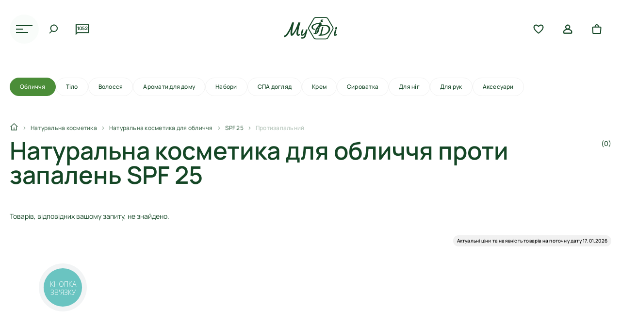

--- FILE ---
content_type: text/html; charset=UTF-8
request_url: https://pro-myidi.com/shop-category/oblichchya/spf-25/protyzapalnyj/
body_size: 40756
content:
<!DOCTYPE html>
<html lang="uk" prefix="og: https://ogp.me/ns#">
<head>
    <meta charset="UTF-8">
    <meta name="viewport" content="width=device-width, initial-scale=1, minimum-scale=1.0, maximum-scale=5.0">
    <meta http-equiv="X-UA-Compatible" content="IE=edge">
    <link rel="profile" href="https://gmpg.org/xfn/11">
    <meta name="apple-mobile-web-app-capable" content="yes">
    <meta name="apple-mobile-web-app-title" content="MyIdi">
    <meta name="mobile-web-app-capable" content="yes">
    <meta name="application-name" content="MyIdi">
    <meta name="format-detection" content="telephone=no">
    				<script>document.documentElement.className = document.documentElement.className + ' yes-js js_active js'</script>
				<link rel="alternate" hreflang="uk" href="https://pro-myidi.com/shop-category/oblichchya/spf-25/protyzapalnyj/" />
<link rel="alternate" hreflang="ru-ua" href="https://pro-myidi.com/ru/shop-category/liczo/spf-25-ru/protivovospalitelnyj/" />
<link rel="alternate" hreflang="x-default" href="https://pro-myidi.com/shop-category/oblichchya/spf-25/protyzapalnyj/" />

<!-- Google Tag Manager for WordPress by gtm4wp.com -->
<script data-cfasync="false" data-pagespeed-no-defer type="text/javascript">//<![CDATA[
	var gtm4wp_datalayer_name = "dataLayer";
	var dataLayer = dataLayer || [];
	const gtm4wp_use_sku_instead        = 0;
	const gtm4wp_id_prefix              = '';
	const gtm4wp_remarketing            = 1;
	const gtm4wp_eec                    = 1;
	const gtm4wp_classicec              = false;
	const gtm4wp_currency               = 'UAH';
	const gtm4wp_product_per_impression = 30;
	const gtm4wp_needs_shipping_address = false;
	const gtm4wp_business_vertical      = 'retail';
	const gtm4wp_business_vertical_id   = 'id';
//]]>
</script>
<!-- End Google Tag Manager for WordPress by gtm4wp.com --><script type="text/javascript">
const gtm4wp_is_safari = /^((?!chrome|android).)*safari/i.test(navigator.userAgent);
if ( gtm4wp_is_safari ) {
	window.addEventListener('pageshow', function(event) {
		if ( event.persisted ) {
			// if Safari loads the page from cache usually by navigating with the back button
			// it creates issues with product list click tracking
			// therefore GTM4WP forces the page reload in this browser
			window.location.reload();
		}
	});
}
</script>
<!-- Оптимізація пошукових систем (SEO) з Rank Math - https://s.rankmath.com/home -->
<title>Натуральна косметика для обличчя проти запалень SPF 25 - Купити в Києві, найкращі ціни в каталозі інтернет магазину MyIdi</title>
<meta name="description" content="Найкраща ціна ⭐ на Натуральна косметика для обличчя проти запалень SPF 25 ⭐ Купити в Києві з оперативною доставкою по Україні ⏩ Натуральні компоненти та гарантія якості 💗 Космецевтика MyIdi"/>
<meta name="robots" content="index, follow, max-snippet:-1, max-video-preview:-1, max-image-preview:large"/>
<link rel="canonical" href="https://pro-myidi.com/shop-category/oblichchya/spf-25/protyzapalnyj/" />
<meta property="og:locale" content="uk_UA" />
<meta property="og:type" content="article" />
<meta property="og:title" content="Натуральна косметика для обличчя проти запалень SPF 25 - Купити в Києві, найкращі ціни в каталозі інтернет магазину MyIdi" />
<meta property="og:description" content="Найкраща ціна ⭐ на Натуральна косметика для обличчя проти запалень SPF 25 ⭐ Купити в Києві з оперативною доставкою по Україні ⏩ Натуральні компоненти та гарантія якості 💗 Космецевтика MyIdi" />
<meta property="og:url" content="https://pro-myidi.com/shop-category/oblichchya/spf-25/protyzapalnyj/" />
<meta property="og:site_name" content="MyIdi" />
<meta property="article:publisher" content="https://www.facebook.com/myidi.official/" />
<meta name="twitter:card" content="summary_large_image" />
<meta name="twitter:title" content="Натуральна косметика для обличчя проти запалень SPF 25 - Купити в Києві, найкращі ціни в каталозі інтернет магазину MyIdi" />
<meta name="twitter:description" content="Найкраща ціна ⭐ на Натуральна косметика для обличчя проти запалень SPF 25 ⭐ Купити в Києві з оперативною доставкою по Україні ⏩ Натуральні компоненти та гарантія якості 💗 Космецевтика MyIdi" />
<meta name="twitter:label1" content="Елементи" />
<meta name="twitter:data1" content="514" />
<script type="application/ld+json" class="rank-math-schema">{"@context":"https://schema.org","@graph":[{"@type":"Organization","@id":"https://pro-myidi.com/#organization","name":"MyIDi"},{"@type":"WebSite","@id":"https://pro-myidi.com/#website","url":"https://pro-myidi.com","name":"MyIDi","publisher":{"@id":"https://pro-myidi.com/#organization"},"inLanguage":"uk"},{"@type":"BreadcrumbList","@id":"https://pro-myidi.com/shop-category/oblichchya/spf-25/protyzapalnyj/#breadcrumb","itemListElement":[{"@type":"ListItem","position":"1","item":{"@id":"https://pro-myidi.com/","name":"\u041a\u043e\u0441\u043c\u0435\u0446\u0435\u0432\u0442\u0438\u043a\u0430 MyIdi"}},{"@type":"ListItem","position":"2","item":{"@id":"https://pro-myidi.com/magazyn/","name":"\u041d\u0430\u0442\u0443\u0440\u0430\u043b\u044c\u043d\u0430 \u043a\u043e\u0441\u043c\u0435\u0442\u0438\u043a\u0430"}},{"@type":"ListItem","position":"3","item":{"@id":"https://pro-myidi.com/shop-category/oblichchya/","name":"\u041d\u0430\u0442\u0443\u0440\u0430\u043b\u044c\u043d\u0430 \u043a\u043e\u0441\u043c\u0435\u0442\u0438\u043a\u0430 \u0434\u043b\u044f \u043e\u0431\u043b\u0438\u0447\u0447\u044f"}},{"@type":"ListItem","position":"4","item":{"@id":"/shop-category/oblichchya/spf-25/","name":"SPF 25"}},{"@type":"ListItem","position":"5","item":{"@id":"/shop-category/oblichchya/spf-25/protyzapalnyj/","name":"\u041f\u0440\u043e\u0442\u0438\u0437\u0430\u043f\u0430\u043b\u044c\u043d\u0438\u0439"}}]},{"@type":"CollectionPage","@id":"https://pro-myidi.com/shop-category/oblichchya/spf-25/protyzapalnyj/#webpage","url":"https://pro-myidi.com/shop-category/oblichchya/spf-25/protyzapalnyj/","name":"\u041d\u0430\u0442\u0443\u0440\u0430\u043b\u044c\u043d\u0430 \u043a\u043e\u0441\u043c\u0435\u0442\u0438\u043a\u0430 \u0434\u043b\u044f \u043e\u0431\u043b\u0438\u0447\u0447\u044f - \u041e\u0440\u0433\u0430\u043d\u0456\u0447\u043d\u0430 \u043a\u043e\u0441\u043c\u0435\u0442\u0438\u043a\u0430 \u0434\u043b\u044f \u043e\u0431\u043b\u0438\u0447\u0447\u044f \u043a\u0443\u043f\u0438\u0442\u0438 \u0432 \u041a\u0438\u0454\u0432\u0456 - MyIDi","isPartOf":{"@id":"https://pro-myidi.com/#website"},"inLanguage":"uk","breadcrumb":{"@id":"https://pro-myidi.com/shop-category/oblichchya/spf-25/protyzapalnyj/#breadcrumb"}}]}</script>
<!-- /Плагін Rank Math WordPress SEO -->

<link rel='dns-prefetch' href='//accounts.google.com' />
<link rel='dns-prefetch' href='//s.w.org' />
<link rel='stylesheet' id='woobt-blocks-css'  href='https://pro-myidi.com/wp-content/plugins/woo-bought-together/assets/css/blocks.css?ver=7.6.3' type='text/css' media='all' />
<link rel='stylesheet' id='acfwf-wc-checkout-block-integration-css'  href='https://pro-myidi.com/wp-content/plugins/advanced-coupons-for-woocommerce-free/dist/assets/index-2a7d8588.css?ver=1758611749' type='text/css' media='all' />
<link rel='stylesheet' id='acfw-blocks-frontend-css'  href='https://pro-myidi.com/wp-content/plugins/advanced-coupons-for-woocommerce-free/css/acfw-blocks-frontend.css?ver=4.5.9.2' type='text/css' media='all' />
<link rel='stylesheet' id='mfcf7_zl_button_style-css'  href='https://pro-myidi.com/wp-content/plugins/multiline-files-for-contact-form-7/css/style.css?12&#038;ver=6.0.9' type='text/css' media='all' />
<style id='woocommerce-inline-inline-css' type='text/css'>
.woocommerce form .form-row .required { visibility: visible; }
</style>
<link rel='stylesheet' id='mono-btn-css'  href='https://pro-myidi.com/wp-content/plugins/mono-checkout/css/mono-btn.css?ver=1.11.0' type='text/css' media='all' />
<link rel='stylesheet' id='slick-css'  href='https://pro-myidi.com/wp-content/plugins/woo-bought-together/assets/slick/slick.css?ver=6.0.9' type='text/css' media='all' />
<link rel='stylesheet' id='woobt-frontend-css'  href='https://pro-myidi.com/wp-content/plugins/woo-bought-together/assets/css/frontend.css?ver=7.6.3' type='text/css' media='all' />
<link rel='stylesheet' id='tw-mi-css'  href='https://pro-myidi.com/wp-content/plugins/tw-mi-fixes/assets/css/styles.min.css?ver=1.0.0' type='text/css' media='all' />
<link rel='stylesheet' id='wp-comment-photos-css'  href='https://pro-myidi.com/wp-content/plugins/wp-comment-photos/assets/wp-comment-photos.css?ver=6.0.9' type='text/css' media='all' />
<link rel='stylesheet' id='jquery.ccpicker-css'  href='https://pro-myidi.com/wp-content/themes/AlphaspacePromyidiWp/assets/css/jquery.ccpicker.css?ver=2.7.3' type='text/css' media='all' />
<link rel='stylesheet' id='jquery-select2-css'  href='https://pro-myidi.com/wp-content/themes/AlphaspacePromyidiWp/assets/css/select2.min.css?ver=1.2.2173' type='text/css' media='all' />
<link rel='stylesheet' id='theme-common-css'  href='https://pro-myidi.com/wp-content/themes/AlphaspacePromyidiWp/assets/css/common.min.css?ver=1.2.2173' type='text/css' media='all' />
<link rel='stylesheet' id='theme-common-768-css'  href='https://pro-myidi.com/wp-content/themes/AlphaspacePromyidiWp/assets/css/common-min-width768px.min.css?ver=1.2.2173' type='text/css' media='(min-width: 768px)' />
<link rel='stylesheet' id='theme-common-1024-css'  href='https://pro-myidi.com/wp-content/themes/AlphaspacePromyidiWp/assets/css/common-min-width1024px.min.css?ver=1.2.2173' type='text/css' media='(min-width: 1024px)' />
<link rel='stylesheet' id='theme-common-1280-css'  href='https://pro-myidi.com/wp-content/themes/AlphaspacePromyidiWp/assets/css/common-min-width1280px.min.css?ver=1.2.2173' type='text/css' media='(min-width: 1280px)' />
<link rel='stylesheet' id='theme-common-1440-css'  href='https://pro-myidi.com/wp-content/themes/AlphaspacePromyidiWp/assets/css/common-min-width1440px.min.css?ver=1.2.2173' type='text/css' media='(min-width: 1440px)' />
<link rel='stylesheet' id='nouislider-css'  href='https://pro-myidi.com/wp-content/themes/AlphaspacePromyidiWp/assets/css/nouislider.min.css?ver=14.7.0' type='text/css' media='all' />
<link rel='stylesheet' id='theme-catalog-css'  href='https://pro-myidi.com/wp-content/themes/AlphaspacePromyidiWp/assets/css/catalog.min.css?ver=1.2.2173' type='text/css' media='all' />
<link rel='stylesheet' id='theme-catalog-768-css'  href='https://pro-myidi.com/wp-content/themes/AlphaspacePromyidiWp/assets/css/catalog-min-width768px.min.css?ver=1.2.2173' type='text/css' media='(min-width: 768px)' />
<link rel='stylesheet' id='theme-catalog-1024-css'  href='https://pro-myidi.com/wp-content/themes/AlphaspacePromyidiWp/assets/css/catalog-min-width1024px.min.css?ver=1.2.2173' type='text/css' media='(min-width: 1024px)' />
<link rel='stylesheet' id='theme-catalog-1280-css'  href='https://pro-myidi.com/wp-content/themes/AlphaspacePromyidiWp/assets/css/catalog-min-width1280px.min.css?ver=1.2.2173' type='text/css' media='(min-width: 1280px)' />

<script>
if (document.location.protocol != "https:") {
    document.location = document.URL.replace(/^http:/i, "https:");
}
</script>
<script type="text/javascript">
            window._nslDOMReady = (function () {
                const executedCallbacks = new Set();
            
                return function (callback) {
                    /**
                    * Third parties might dispatch DOMContentLoaded events, so we need to ensure that we only run our callback once!
                    */
                    if (executedCallbacks.has(callback)) return;
            
                    const wrappedCallback = function () {
                        if (executedCallbacks.has(callback)) return;
                        executedCallbacks.add(callback);
                        callback();
                    };
            
                    if (document.readyState === "complete" || document.readyState === "interactive") {
                        wrappedCallback();
                    } else {
                        document.addEventListener("DOMContentLoaded", wrappedCallback);
                    }
                };
            })();
        </script><script src='https://pro-myidi.com/wp-content/themes/AlphaspacePromyidiWp/assets/js/jquery-3.6.0.min.js?ver=3.6.0' id='jquery-js'></script>
<script id='wpml-cookie-js-extra'>
var wpml_cookies = {"wp-wpml_current_language":{"value":"uk","expires":1,"path":"\/"}};
var wpml_cookies = {"wp-wpml_current_language":{"value":"uk","expires":1,"path":"\/"}};
</script>
<script defer async onload="" src='https://pro-myidi.com/wp-content/plugins/sitepress-multilingual-cms/res/js/cookies/language-cookie.js?ver=4.5.8' id='wpml-cookie-js'></script>
<script defer async onload="" src='https://pro-myidi.com/wp-content/plugins/keepincrm-cf7-master/js/js.cookie.js' id='js.cookie-js'></script>
<script defer async onload="" src='https://pro-myidi.com/wp-content/plugins/keepincrm-cf7-master/js/handle-utm.js' id='handle-utm-js'></script>
<script defer async onload="" src='https://pro-myidi.com/wp-content/plugins/multiline-files-for-contact-form-7/js/zl-multine-files.js' id='mfcf7_zl_multiline_files_script-js'></script>
<script defer async onload="" src='https://pro-myidi.com/wp-content/plugins/woocommerce-all-discounts/public/js/wad-public.js?ver=4.5.0' id='wad-js'></script>
<script id='mono-frontend-handlers-js-extra'>
var mono = {"ajax_url":"https:\/\/pro-myidi.com\/wp-admin\/admin-ajax.php"};
</script>
<script defer async onload="" src='https://pro-myidi.com/wp-content/plugins/mono-checkout/js/frontend-handlers.js?ver=1.11.0' id='mono-frontend-handlers-js'></script>
<script id='my_loadmore-js-extra'>
var misha_loadmore_params = {"ajaxurl":"https:\/\/pro-myidi.com\/wp-admin\/admin-ajax.php","posts":"{\"product_cat\":\"oblichchya\",\"error\":\"\",\"m\":\"\",\"p\":0,\"post_parent\":\"\",\"subpost\":\"\",\"subpost_id\":\"\",\"attachment\":\"\",\"attachment_id\":0,\"name\":\"\",\"pagename\":\"\",\"page_id\":0,\"second\":\"\",\"minute\":\"\",\"hour\":\"\",\"day\":0,\"monthnum\":0,\"year\":0,\"w\":0,\"category_name\":\"\",\"tag\":\"\",\"cat\":\"\",\"tag_id\":\"\",\"author\":\"\",\"author_name\":\"\",\"feed\":\"\",\"tb\":\"\",\"paged\":0,\"meta_key\":\"_stock_status\",\"meta_value\":\"\",\"preview\":\"\",\"s\":\"\",\"sentence\":\"\",\"title\":\"\",\"fields\":\"\",\"menu_order\":\"\",\"embed\":\"\",\"category__in\":[],\"category__not_in\":[],\"category__and\":[],\"post__in\":[],\"post__not_in\":[],\"post_name__in\":[],\"tag__in\":[],\"tag__not_in\":[],\"tag__and\":[],\"tag_slug__in\":[],\"tag_slug__and\":[],\"post_parent__in\":[],\"post_parent__not_in\":[],\"author__in\":[],\"author__not_in\":[],\"orderby\":{\"meta_value\":\"ASC\",\"menu_order\":\"ASC\"},\"order\":\"DESC\",\"meta_query\":[],\"tax_query\":{\"relation\":\"AND\",\"0\":{\"taxonomy\":\"pa_zahist\",\"field\":\"slug\",\"terms\":[\"spf-25\"],\"operator\":\"IN\",\"include_children\":false},\"1\":{\"taxonomy\":\"pa_zastosuvannya\",\"field\":\"slug\",\"terms\":[\"protyzapalnyj\"],\"operator\":\"IN\",\"include_children\":false},\"2\":{\"taxonomy\":\"product_visibility\",\"field\":\"term_taxonomy_id\",\"terms\":[7],\"operator\":\"NOT IN\"}},\"wc_query\":\"product_query\",\"posts_per_page\":36,\"ignore_sticky_posts\":false,\"suppress_filters\":false,\"cache_results\":false,\"update_post_term_cache\":true,\"lazy_load_term_meta\":true,\"update_post_meta_cache\":true,\"post_type\":\"\",\"nopaging\":false,\"comments_per_page\":\"20\",\"no_found_rows\":false,\"taxonomy\":\"pa_zahist\",\"term\":\"spf-25\"}","current_page":"1","max_page":"0"};
</script>
<script defer async onload="" src='https://pro-myidi.com/wp-content/themes/AlphaspacePromyidiWp/assets/js/myloadmore.js' id='my_loadmore-js'></script>
<script defer async onload="" src='https://pro-myidi.com/wp-content/themes/AlphaspacePromyidiWp/assets/js/gtm4wp-woocommerce-enhanced.min.js?ver=1.0' id='custom-gtm4wp-woocommerce-enhanced-js'></script>
<script defer async onload="" src='https://pro-myidi.com/wp-content/plugins/wp-comment-photos/assets/wp-comment-photos.min.js' id='wp-comment-photos-js'></script>
<meta name="generator" content="WPML ver:4.5.8 stt:1,45,54;" />
<!-- TikTok Pixel Code Start -->
<script>
!function (w, d, t) {
  w.TiktokAnalyticsObject=t;var ttq=w[t]=w[t]||[];ttq.methods=["page","track","identify","instances","debug","on","off","once","ready","alias","group","enableCookie","disableCookie","holdConsent","revokeConsent","grantConsent"],ttq.setAndDefer=function(t,e){t[e]=function(){t.push([e].concat(Array.prototype.slice.call(arguments,0)))}};for(var i=0;i<ttq.methods.length;i++)ttq.setAndDefer(ttq,ttq.methods[i]);ttq.instance=function(t){for(
var e=ttq._i[t]||[],n=0;n<ttq.methods.length;n++)ttq.setAndDefer(e,ttq.methods[n]);return e},ttq.load=function(e,n){var r="https://analytics.tiktok.com/i18n/pixel/events.js",o=n&&n.partner;ttq._i=ttq._i||{},ttq._i[e]=[],ttq._i[e]._u=r,ttq._t=ttq._t||{},ttq._t[e]=+new Date,ttq._o=ttq._o||{},ttq._o[e]=n||{};n=document.createElement("script")
;n.type="text/javascript",n.async=!0,n.src=r+"?sdkid="+e+"&lib="+t;e=document.getElementsByTagName("script")[0];e.parentNode.insertBefore(n,e)};


  ttq.load('D08BSCJC77U510CSN2O0');
  ttq.page();
}(window, document, 'ttq');
</script>
<!-- TikTok Pixel Code End -->
  <script src="https://cdn.onesignal.com/sdks/web/v16/OneSignalSDK.page.js" defer></script>
  <script>
          window.OneSignalDeferred = window.OneSignalDeferred || [];
          OneSignalDeferred.push(async function(OneSignal) {
            await OneSignal.init({
              appId: "adb63640-be8b-45a9-89cf-cc10076c7072",
              serviceWorkerOverrideForTypical: true,
              path: "https://pro-myidi.com/wp-content/plugins/onesignal-free-web-push-notifications/sdk_files/",
              serviceWorkerParam: { scope: "/wp-content/plugins/onesignal-free-web-push-notifications/sdk_files/push/onesignal/" },
              serviceWorkerPath: "OneSignalSDKWorker.js",
            });
          });

          // Unregister the legacy OneSignal service worker to prevent scope conflicts
          navigator.serviceWorker.getRegistrations().then((registrations) => {
            // Iterate through all registered service workers
            registrations.forEach((registration) => {
              // Check the script URL to identify the specific service worker
              if (registration.active && registration.active.scriptURL.includes('OneSignalSDKWorker.js.php')) {
                // Unregister the service worker
                registration.unregister().then((success) => {
                  if (success) {
                    console.log('OneSignalSW: Successfully unregistered:', registration.active.scriptURL);
                  } else {
                    console.log('OneSignalSW: Failed to unregister:', registration.active.scriptURL);
                  }
                });
              }
            });
          }).catch((error) => {
            console.error('Error fetching service worker registrations:', error);
          });
        </script>
        <script>
          window.WCUS_APP_STATE = [];
        </script>
        
<!-- Google Tag Manager for WordPress by gtm4wp.com -->
<script data-cfasync="false" data-pagespeed-no-defer type="text/javascript">//<![CDATA[
var google_tag_params = {"pageCategory":[],"cartContent":{"totals":{"applied_coupons":[],"discount_total":0,"subtotal":0,"total":0},"items":[]},"ecomm_prodid":[],"ecomm_pagetype":"category","ecomm_totalvalue":0,"instantArticle":false};
	var dataLayer_content = {"pageCategory":[],"cartContent":{"totals":{"applied_coupons":[],"discount_total":0,"subtotal":0,"total":0},"items":[]},"ecomm_prodid":[],"ecomm_pagetype":"category","ecomm_totalvalue":0,"instantArticle":false,"google_tag_params":window.google_tag_params};
	dataLayer.push( dataLayer_content );//]]>
</script>
<script data-cfasync="false">//<![CDATA[
(function(w,d,s,l,i){if(typeof w['navigator'] !='undefined' && w.navigator['userAgent'] !='undefined' && RegExp("(Lighthouse|Speed Insights|Pingdom)","ig").test(w.navigator.userAgent))return false;w[l]=w[l]||[];w[l].push({'gtm.start':
new Date().getTime(),event:'gtm.js'});var f=d.getElementsByTagName(s)[0],
j=d.createElement(s),dl=l!='dataLayer'?'&l='+l:'';j.async=true;j.src=
'//www.googletagmanager.com/gtm.'+'js?id='+i+dl;f.parentNode.insertBefore(j,f);
})(window,document,'script','dataLayer','GTM-TPLQ3K2');//]]>
</script>
<!-- End Google Tag Manager -->
<!-- End Google Tag Manager for WordPress by gtm4wp.com -->	<noscript><style>.woocommerce-product-gallery{ opacity: 1 !important; }</style></noscript>
	
<!-- Meta Pixel Code -->
<script type='text/javascript'>
!function(f,b,e,v,n,t,s){if(f.fbq)return;n=f.fbq=function(){n.callMethod?
n.callMethod.apply(n,arguments):n.queue.push(arguments)};if(!f._fbq)f._fbq=n;
n.push=n;n.loaded=!0;n.version='2.0';n.queue=[];t=b.createElement(e);t.async=!0;
t.src=v;s=b.getElementsByTagName(e)[0];s.parentNode.insertBefore(t,s)}(window,
document,'script','https://connect.facebook.net/en_US/fbevents.js');
</script>
<!-- End Meta Pixel Code -->
<script type='text/javascript'>
  fbq('init', '144750407835792', {}, {
    "agent": "wordpress-6.0.9-3.0.8"
});
  </script><script type='text/javascript'>
  fbq('track', 'PageView', []);
  </script>
<!-- Meta Pixel Code -->
<noscript>
<img height="1" width="1" style="display:none" alt="fbpx"
src="https://www.facebook.com/tr?id=144750407835792&ev=PageView&noscript=1" />
</noscript>
<!-- End Meta Pixel Code -->
			<script  type="text/javascript">
				!function(f,b,e,v,n,t,s){if(f.fbq)return;n=f.fbq=function(){n.callMethod?
					n.callMethod.apply(n,arguments):n.queue.push(arguments)};if(!f._fbq)f._fbq=n;
					n.push=n;n.loaded=!0;n.version='2.0';n.queue=[];t=b.createElement(e);t.async=!0;
					t.src=v;s=b.getElementsByTagName(e)[0];s.parentNode.insertBefore(t,s)}(window,
					document,'script','https://connect.facebook.net/en_US/fbevents.js');
			</script>
			<!-- WooCommerce Facebook Integration Begin -->
			<script  type="text/javascript">

				fbq('init', '144750407835792', {}, {
    "agent": "woocommerce-7.1.0-2.6.30"
});

				fbq( 'track', 'PageView', {
    "source": "woocommerce",
    "version": "7.1.0",
    "pluginVersion": "2.6.30"
} );

				document.addEventListener( 'DOMContentLoaded', function() {
					jQuery && jQuery( function( $ ) {
						// Insert placeholder for events injected when a product is added to the cart through AJAX.
						$( document.body ).append( '<div class=\"wc-facebook-pixel-event-placeholder\"></div>' );
					} );
				}, false );

			</script>
			<!-- WooCommerce Facebook Integration End -->
			<link rel="modulepreload" href="https://pro-myidi.com/wp-content/plugins/advanced-coupons-for-woocommerce-free/dist/common/index.d5c9ab49.js" /><link rel="modulepreload" href="https://pro-myidi.com/wp-content/plugins/advanced-coupons-for-woocommerce/dist/common/wc_block_coupon_force_apply.a7070f32.js" /><link rel="modulepreload" href="https://pro-myidi.com/wp-content/plugins/advanced-coupons-for-woocommerce-free/dist/common/index.d5c9ab49.js" /><link rel="modulepreload" href="https://pro-myidi.com/wp-content/plugins/advanced-coupons-for-woocommerce/dist/common/wc_block_coupon_force_apply.a7070f32.js" /><link rel="icon" href="https://pro-myidi.com/wp-content/uploads/2020/08/cropped-cropped-fav-32x32.png" sizes="32x32" />
<link rel="icon" href="https://pro-myidi.com/wp-content/uploads/2020/08/cropped-cropped-fav-192x192.png" sizes="192x192" />
<link rel="apple-touch-icon" href="https://pro-myidi.com/wp-content/uploads/2020/08/cropped-cropped-fav-180x180.png" />
<meta name="msapplication-TileImage" content="https://pro-myidi.com/wp-content/uploads/2020/08/cropped-cropped-fav-270x270.png" />
<style type="text/css">div.nsl-container[data-align="left"] {
    text-align: left;
}

div.nsl-container[data-align="center"] {
    text-align: center;
}

div.nsl-container[data-align="right"] {
    text-align: right;
}


div.nsl-container div.nsl-container-buttons a[data-plugin="nsl"] {
    text-decoration: none;
    box-shadow: none;
    border: 0;
}

div.nsl-container .nsl-container-buttons {
    display: flex;
    padding: 5px 0;
}

div.nsl-container.nsl-container-block .nsl-container-buttons {
    display: inline-grid;
    grid-template-columns: minmax(145px, auto);
}

div.nsl-container-block-fullwidth .nsl-container-buttons {
    flex-flow: column;
    align-items: center;
}

div.nsl-container-block-fullwidth .nsl-container-buttons a,
div.nsl-container-block .nsl-container-buttons a {
    flex: 1 1 auto;
    display: block;
    margin: 5px 0;
    width: 100%;
}

div.nsl-container-inline {
    margin: -5px;
    text-align: left;
}

div.nsl-container-inline .nsl-container-buttons {
    justify-content: center;
    flex-wrap: wrap;
}

div.nsl-container-inline .nsl-container-buttons a {
    margin: 5px;
    display: inline-block;
}

div.nsl-container-grid .nsl-container-buttons {
    flex-flow: row;
    align-items: center;
    flex-wrap: wrap;
}

div.nsl-container-grid .nsl-container-buttons a {
    flex: 1 1 auto;
    display: block;
    margin: 5px;
    max-width: 280px;
    width: 100%;
}

@media only screen and (min-width: 650px) {
    div.nsl-container-grid .nsl-container-buttons a {
        width: auto;
    }
}

div.nsl-container .nsl-button {
    cursor: pointer;
    vertical-align: top;
    border-radius: 4px;
}

div.nsl-container .nsl-button-default {
    color: #fff;
    display: flex;
}

div.nsl-container .nsl-button-icon {
    display: inline-block;
}

div.nsl-container .nsl-button-svg-container {
    flex: 0 0 auto;
    padding: 8px;
    display: flex;
    align-items: center;
}

div.nsl-container svg {
    height: 24px;
    width: 24px;
    vertical-align: top;
}

div.nsl-container .nsl-button-default div.nsl-button-label-container {
    margin: 0 24px 0 12px;
    padding: 10px 0;
    font-family: Helvetica, Arial, sans-serif;
    font-size: 16px;
    line-height: 20px;
    letter-spacing: .25px;
    overflow: hidden;
    text-align: center;
    text-overflow: clip;
    white-space: nowrap;
    flex: 1 1 auto;
    -webkit-font-smoothing: antialiased;
    -moz-osx-font-smoothing: grayscale;
    text-transform: none;
    display: inline-block;
}

div.nsl-container .nsl-button-google[data-skin="light"] {
    box-shadow: inset 0 0 0 1px #747775;
    color: #1f1f1f;
}

div.nsl-container .nsl-button-google[data-skin="dark"] {
    box-shadow: inset 0 0 0 1px #8E918F;
    color: #E3E3E3;
}

div.nsl-container .nsl-button-google[data-skin="neutral"] {
    color: #1F1F1F;
}

div.nsl-container .nsl-button-google div.nsl-button-label-container {
    font-family: "Roboto Medium", Roboto, Helvetica, Arial, sans-serif;
}

div.nsl-container .nsl-button-apple .nsl-button-svg-container {
    padding: 0 6px;
}

div.nsl-container .nsl-button-apple .nsl-button-svg-container svg {
    height: 40px;
    width: auto;
}

div.nsl-container .nsl-button-apple[data-skin="light"] {
    color: #000;
    box-shadow: 0 0 0 1px #000;
}

div.nsl-container .nsl-button-facebook[data-skin="white"] {
    color: #000;
    box-shadow: inset 0 0 0 1px #000;
}

div.nsl-container .nsl-button-facebook[data-skin="light"] {
    color: #1877F2;
    box-shadow: inset 0 0 0 1px #1877F2;
}

div.nsl-container .nsl-button-spotify[data-skin="white"] {
    color: #191414;
    box-shadow: inset 0 0 0 1px #191414;
}

div.nsl-container .nsl-button-apple div.nsl-button-label-container {
    font-size: 17px;
    font-family: -apple-system, BlinkMacSystemFont, "Segoe UI", Roboto, Helvetica, Arial, sans-serif, "Apple Color Emoji", "Segoe UI Emoji", "Segoe UI Symbol";
}

div.nsl-container .nsl-button-slack div.nsl-button-label-container {
    font-size: 17px;
    font-family: -apple-system, BlinkMacSystemFont, "Segoe UI", Roboto, Helvetica, Arial, sans-serif, "Apple Color Emoji", "Segoe UI Emoji", "Segoe UI Symbol";
}

div.nsl-container .nsl-button-slack[data-skin="light"] {
    color: #000000;
    box-shadow: inset 0 0 0 1px #DDDDDD;
}

div.nsl-container .nsl-button-tiktok[data-skin="light"] {
    color: #161823;
    box-shadow: 0 0 0 1px rgba(22, 24, 35, 0.12);
}


div.nsl-container .nsl-button-kakao {
    color: rgba(0, 0, 0, 0.85);
}

.nsl-clear {
    clear: both;
}

.nsl-container {
    clear: both;
}

.nsl-disabled-provider .nsl-button {
    filter: grayscale(1);
    opacity: 0.8;
}

/*Button align start*/

div.nsl-container-inline[data-align="left"] .nsl-container-buttons {
    justify-content: flex-start;
}

div.nsl-container-inline[data-align="center"] .nsl-container-buttons {
    justify-content: center;
}

div.nsl-container-inline[data-align="right"] .nsl-container-buttons {
    justify-content: flex-end;
}


div.nsl-container-grid[data-align="left"] .nsl-container-buttons {
    justify-content: flex-start;
}

div.nsl-container-grid[data-align="center"] .nsl-container-buttons {
    justify-content: center;
}

div.nsl-container-grid[data-align="right"] .nsl-container-buttons {
    justify-content: flex-end;
}

div.nsl-container-grid[data-align="space-around"] .nsl-container-buttons {
    justify-content: space-around;
}

div.nsl-container-grid[data-align="space-between"] .nsl-container-buttons {
    justify-content: space-between;
}

/* Button align end*/

/* Redirect */

#nsl-redirect-overlay {
    display: flex;
    flex-direction: column;
    justify-content: center;
    align-items: center;
    position: fixed;
    z-index: 1000000;
    left: 0;
    top: 0;
    width: 100%;
    height: 100%;
    backdrop-filter: blur(1px);
    background-color: RGBA(0, 0, 0, .32);;
}

#nsl-redirect-overlay-container {
    display: flex;
    flex-direction: column;
    justify-content: center;
    align-items: center;
    background-color: white;
    padding: 30px;
    border-radius: 10px;
}

#nsl-redirect-overlay-spinner {
    content: '';
    display: block;
    margin: 20px;
    border: 9px solid RGBA(0, 0, 0, .6);
    border-top: 9px solid #fff;
    border-radius: 50%;
    box-shadow: inset 0 0 0 1px RGBA(0, 0, 0, .6), 0 0 0 1px RGBA(0, 0, 0, .6);
    width: 40px;
    height: 40px;
    animation: nsl-loader-spin 2s linear infinite;
}

@keyframes nsl-loader-spin {
    0% {
        transform: rotate(0deg)
    }
    to {
        transform: rotate(360deg)
    }
}

#nsl-redirect-overlay-title {
    font-family: -apple-system, BlinkMacSystemFont, "Segoe UI", Roboto, Oxygen-Sans, Ubuntu, Cantarell, "Helvetica Neue", sans-serif;
    font-size: 18px;
    font-weight: bold;
    color: #3C434A;
}

#nsl-redirect-overlay-text {
    font-family: -apple-system, BlinkMacSystemFont, "Segoe UI", Roboto, Oxygen-Sans, Ubuntu, Cantarell, "Helvetica Neue", sans-serif;
    text-align: center;
    font-size: 14px;
    color: #3C434A;
}

/* Redirect END*/</style><style type="text/css">/* Notice fallback */
#nsl-notices-fallback {
    position: fixed;
    right: 10px;
    top: 10px;
    z-index: 10000;
}

.admin-bar #nsl-notices-fallback {
    top: 42px;
}

#nsl-notices-fallback > div {
    position: relative;
    background: #fff;
    border-left: 4px solid #fff;
    box-shadow: 0 1px 1px 0 rgba(0, 0, 0, .1);
    margin: 5px 15px 2px;
    padding: 1px 20px;
}

#nsl-notices-fallback > div.error {
    display: block;
    border-left-color: #dc3232;
}

#nsl-notices-fallback > div.updated {
    display: block;
    border-left-color: #46b450;
}

#nsl-notices-fallback p {
    margin: .5em 0;
    padding: 2px;
}

#nsl-notices-fallback > div:after {
    position: absolute;
    right: 5px;
    top: 5px;
    content: '\00d7';
    display: block;
    height: 16px;
    width: 16px;
    line-height: 16px;
    text-align: center;
    font-size: 20px;
    cursor: pointer;
}</style></head>

<body class="product-catalog-page">
    <script type='text/javascript'>

      function updateConfig() {
        var eventsFilter = "Microdata,SubscribedButtonClick";
        var eventsFilterList = eventsFilter.split(',');
        fbq.instance.pluginConfig.set("144750407835792", 'openbridge',
          {'endpoints':
            [{
              'targetDomain': window.location.href,
              'endpoint': window.location.href + '.open-bridge'
            }],
            'eventsFilter': {
              'eventNames':eventsFilterList,
              'filteringMode':'blocklist'
            }
          }
        );
        fbq.instance.configLoaded("144750407835792");
      }

      window.onload = function() {
        var s = document.createElement('script');
        s.setAttribute('src', "https://pro-myidi.com/wp-content/plugins/official-facebook-pixel/core/../js/openbridge_plugin.js");
        s.setAttribute('onload', 'updateConfig()');
        document.body.appendChild( s );
      }
    </script><div id="page-wrap"><header class="header">
    <div class="container">
        <div class="header__row">
            <div class="header__left">
                <button class="header__menu_btn toggle-handler" data-toggle-target=".menu" aria-label="Меню">
                    <span></span>
                </button>
                <div class="header__search">
                    <button class="header__short_menu-itm header__search-toggle_btn"><svg width="22" height="20" aria-label="Поиск">
                            <use xlink:href="https://pro-myidi.com/wp-content/themes/AlphaspacePromyidiWp/assets/img/sprite.svg#ico-search"></use>
                        </svg></button>
                                        <form action="https://pro-myidi.com/magazyn/" class="header__search-form">
                        <input type="hidden" name="post_type" value="product">
                        <button class="header__search-submit_btn">
                            <svg width="22" height="20" class="svg-ico">
                                <use xlink:href="https://pro-myidi.com/wp-content/themes/AlphaspacePromyidiWp/assets/img/sprite.svg#ico-search"></use>
                            </svg>
                        </button>
                        <input type="text" name="s" class="header__search-input" placeholder="Я твій Pro My Idi">
                    </form>
                </div>
                                    <a href="https://pro-myidi.com/vidguky/" class="header__short_menu-itm header__comment"  dl-event="review_menu">
                        <svg width="34" height="34" aria-label="Коментарі">
                            <use xlink:href="https://pro-myidi.com/wp-content/themes/AlphaspacePromyidiWp/assets/img/sprite.svg#ico-header-comment"></use>
                        </svg>
                        <span class="header__comment-cnt">1052</span>
                    </a>
                            </div>
            <a href="https://pro-myidi.com/" class="header__logo">
                <svg width="110" height="47" aria-label="MyIdi">
                    <use xlink:href="https://pro-myidi.com/wp-content/themes/AlphaspacePromyidiWp/assets/img/sprite.svg#logo"></use>
                </svg>
            </a>
            <div class="header__right header__short_menu">
                <a href="https://pro-myidi.com/wishlist/" class="header__short_menu-itm header__fav">
                    <svg width="22" height="20" aria-label="Обране">
                        <use xlink:href="https://pro-myidi.com/wp-content/themes/AlphaspacePromyidiWp/assets/img/sprite.svg#ico-hart"></use>
                    </svg>
                </a>
                <a href="https://pro-myidi.com/mij-oblikovyj-zapys/" class="header__short_menu-itm header__user" data-popup-subtitle="Для доступу до особистого кабінету, будь ласка, авторизуйтесь:">
                    <svg width="22" height="20" aria-label="Профіль">
                        <use xlink:href="https://pro-myidi.com/wp-content/themes/AlphaspacePromyidiWp/assets/img/sprite.svg#ico-user"></use>
                    </svg>
                </a>
                <a href="#" class="header__short_menu-itm header__cart toggle-handler" data-toggle-target=".minicart">
                    <svg width="22" height="20" aria-label="Кошик">
                        <use xlink:href="https://pro-myidi.com/wp-content/themes/AlphaspacePromyidiWp/assets/img/sprite.svg#ico-cart"></use>
                    </svg>
                    <span class="header__cart-cnt cnt"></span>
                </a>
            </div>
        </div>
    </div>
</header>
<div class="header_placeholder"></div><!--content_start-->
<div class="catalog">
    <div class="container">
        <div class="catalog__categories">
            <ul class=""><li class="menu-item menu-item-type-custom menu-item-object-custom current-menu-item menu-item-28659 active"><a href="https://pro-myidi.com/shop-category/oblichchya/" aria-current="page" class="menu-image-title-after">Обличчя</a></li>
<li class="menu-item menu-item-type-taxonomy menu-item-object-product_cat menu-item-28662"><a href="https://pro-myidi.com/shop-category/tilo/" class="menu-image-title-after">Тіло</a></li>
<li class="menu-item menu-item-type-custom menu-item-object-custom menu-item-30342"><a href="https://pro-myidi.com/shop-category/volossya/" class="menu-image-title-after">Волосся</a></li>
<li class="menu-item menu-item-type-custom menu-item-object-custom menu-item-30341"><a href="https://pro-myidi.com/shop-category/aromaty-dlya-domu/" class="menu-image-title-after">Аромати для дому</a></li>
<li class="menu-item menu-item-type-custom menu-item-object-custom menu-item-28658"><a href="https://pro-myidi.com/shop-category/oblichchya/nabory/" class="menu-image-title-after">Набори</a></li>
<li class="menu-item menu-item-type-custom menu-item-object-custom menu-item-28660"><a href="https://pro-myidi.com/shop-category/tilo/spa/" class="menu-image-title-after">СПА догляд</a></li>
<li class="menu-item menu-item-type-custom menu-item-object-custom menu-item-28671"><a href="https://pro-myidi.com/shop-category/oblichchya/krem/" class="menu-image-title-after">Крем</a></li>
<li class="menu-item menu-item-type-custom menu-item-object-custom menu-item-28657"><a href="https://pro-myidi.com/shop-category/oblichchya/syrovatka/" class="menu-image-title-after">Сироватка</a></li>
<li class="menu-item menu-item-type-custom menu-item-object-custom menu-item-28674"><a href="https://pro-myidi.com/shop-category/tilo/dlya-nig/" class="menu-image-title-after">Для ніг</a></li>
<li class="menu-item menu-item-type-custom menu-item-object-custom menu-item-28675"><a href="https://pro-myidi.com/shop-category/tilo/dlya-ruk/" class="menu-image-title-after">Для рук</a></li>
<li class="menu-item menu-item-type-taxonomy menu-item-object-product_cat menu-item-82719"><a href="https://pro-myidi.com/shop-category/aksesuary/" class="menu-image-title-after">Аксесуари</a></li>
</ul>        </div>
        <div class="breadcrumbs"><ul><li><a href="https://pro-myidi.com/" title="Космецевтика MyIdi"><svg width="18" height="18">
                        <use xlink:href="https://pro-myidi.com/wp-content/themes/AlphaspacePromyidiWp/assets/img/sprite.svg#ico-home""></use>
                    </svg></a></li><li><a href="https://pro-myidi.com/magazyn/">Натуральна косметика</a></li><li><a href="https://pro-myidi.com/shop-category/oblichchya/">Натуральна косметика для обличчя</a></li><li><a href="/shop-category/oblichchya/spf-25/">SPF 25</a></li><li><span>Протизапальний</span></li></ul></div>        <div class="catalog__header">
	                      <h1 class="page_title">Натуральна косметика для обличчя проти запалень SPF 25</h1>
                <div class="catalog__header-product_count">(0)</div>
	                </div>
        <div class="catalog__row">
                            <div class="catalog__content">
                    <div class="catalog__content-header">

                        <button class="catalog__content-filter_btn catalog__filter_toggle_btn">Фільтри<svg width="14" height="14">
                                <use xlink:href="https://pro-myidi.com/wp-content/themes/AlphaspacePromyidiWp/assets/img/sprite.svg#ico-filter"></use>
                            </svg></button>

                                            </div>
                <p class="woocommerce-info woocommerce-no-products-found">Товарів, відповідних вашому запиту, не знайдено.</p>
                </div>
            </div>
                        
                        
                        
<!--content_end-->
                        <div class="note_price_actual"><span>Актуальні ціни та наявність товарів на поточну дату 17.01.2026</span></div>
        </div>
    </div>
</div>

<footer class="footer">
    <div class="container">
        <div class="footer__row footer__row--top">
            <div class="footer__left">
                <a href="https://pro-myidi.com/" class="footer__logo"><img src="https://pro-myidi.com/wp-content/themes/AlphaspacePromyidiWp/assets/img/logo.svg"
                        alt="MyIdi"></a>
                <div class="footer__info">
                                            <p><a href="tel:+380676831368"
                                data-phone-format="{0} ({1}) {2}-{3}-{4}">+38 (067) 683-13-68</a>
                        </p>
                                        <p><a href="/cdn-cgi/l/email-protection#9feceaefeff0edebdfefedf0b2f2e6f6fbf6b1fcf0f2"><span class="__cf_email__" data-cfemail="a2d1d7d2d2cdd0d6e2d2d0cd8fcfdbcbc6cb8cc1cdcf">[email&#160;protected]</span></a></p>
                                            <p><a href="https://goo.gl/maps/KzWMcpeqqVt5S8H17" target="_blank">2, вул. Вадима Гетьмана, Київ, Україна</a></p>
                                    </div>
                            </div>
            <div class="footer__right footer__nav">
                <div class="footer__nav-col">
                    <div class="footer__nav-title">Магазин</div>
                    <ul class=""><li class="menu-item menu-item-type-post_type menu-item-object-page menu-item-home menu-item-17397"><a href="https://pro-myidi.com/" class="menu-image-title-after">Космецевтика MyIDI</a></li>
<li class="menu-item menu-item-type-post_type menu-item-object-page menu-item-17398"><a href="https://pro-myidi.com/fylosofyya/" class="menu-image-title-after">Філософія</a></li>
<li class="menu-item menu-item-type-custom menu-item-object-custom menu-item-21463"><a href="/#home_catalog" class="menu-image-title-after">Підбір догляду</a></li>
<li class="menu-item menu-item-type-post_type menu-item-object-page menu-item-39370"><a href="https://pro-myidi.com/vyrobnycztvo/" class="menu-image-title-after">Виробництво</a></li>
<li class="menu-item menu-item-type-post_type menu-item-object-page menu-item-39371"><a href="https://pro-myidi.com/sertyfikaty/" class="menu-image-title-after">Сертифікати</a></li>
<li class="menu-item menu-item-type-post_type menu-item-object-page menu-item-39372"><a href="https://pro-myidi.com/loyalnist/" class="menu-image-title-after">Cистема лояльності</a></li>
<li class="menu-item menu-item-type-post_type menu-item-object-page menu-item-24852"><a href="https://pro-myidi.com/pro-myidi/" class="menu-image-title-after menu-image-not-hovered"><img width="24" height="24" src="https://pro-myidi.com/wp-content/uploads/2023/05/menu_logo_promyidi.svg" class="svg-ico menu-image-title-after" alt="" />Про MyIDi</a></li>
<li class="menu-item menu-item-type-post_type menu-item-object-page menu-item-70716"><a href="https://pro-myidi.com/partnerstvo/" class="menu-image-title-after">Партнерство</a></li>
<li class="menu-item menu-item-type-post_type menu-item-object-page menu-item-72355"><a href="https://pro-myidi.com/korporatyvni-podarunky/" class="menu-image-title-after">Корпоративні подарунки</a></li>
<li class="menu-item menu-item-type-post_type menu-item-object-page menu-item-27760"><a href="https://pro-myidi.com/vidguky/" class="menu-image-title-after">Відгуки</a></li>
<li class="menu-item menu-item-type-post_type menu-item-object-page menu-item-17400"><a href="https://pro-myidi.com/blog/" class="menu-image-title-after">Блог</a></li>
<li class="menu-item menu-item-type-post_type menu-item-object-page menu-item-143664"><a href="https://pro-myidi.com/kontakty/" class="menu-image-title-after">Контакти MyIDi</a></li>
<li class="menu-item menu-item-type-post_type menu-item-object-page menu-item-17401"><a href="https://pro-myidi.com/polityka-konfidenczijnosti/" class="menu-image-title-after">Політика конфіденційності</a></li>
<li class="menu-item menu-item-type-post_type menu-item-object-page menu-item-17402"><a href="https://pro-myidi.com/oplata-i-dostavka/" class="menu-image-title-after">Оплата і доставка</a></li>
<li class="menu-item menu-item-type-post_type menu-item-object-page menu-item-17403"><a href="https://pro-myidi.com/povernennya-i-obmin/" class="menu-image-title-after">Повернення і обмін</a></li>
<li class="menu-item menu-item-type-post_type menu-item-object-page menu-item-17404"><a href="https://pro-myidi.com/sitemap/" class="menu-image-title-after">Карта сайту</a></li>
</ul>                </div>
                <div class="footer__nav-col">
                    <div class="footer__nav-title">Для клієнтів</div>
                    <ul class=""><li class="menu-item menu-item-type-taxonomy menu-item-object-product_cat current-menu-item menu-item-28094 active"><a href="https://pro-myidi.com/shop-category/oblichchya/" aria-current="page" class="menu-image-title-after">Натуральна косметика для обличчя</a></li>
<li class="menu-item menu-item-type-taxonomy menu-item-object-product_cat menu-item-28095"><a href="https://pro-myidi.com/shop-category/tilo/" class="menu-image-title-after">Натуральна косметика для тіла</a></li>
<li class="menu-item menu-item-type-taxonomy menu-item-object-product_cat menu-item-28096"><a href="https://pro-myidi.com/shop-category/volossya/" class="menu-image-title-after">Натуральна косметика для волосся</a></li>
<li class="menu-item menu-item-type-taxonomy menu-item-object-product_cat menu-item-50681"><a href="https://pro-myidi.com/shop-category/aromaty-dlya-domu/" class="menu-image-title-after">Аромати для дому</a></li>
</ul>                </div>
                <div class="footer__nav-col">
                    <div class="footer__nav-title">Соціальні мережі</div>
                    <ul class=""><li class="menu-item menu-item-type-custom menu-item-object-custom menu-item-17394"><a href="https://www.instagram.com/myidi.official/" class="menu-image-title-after">Instagram</a></li>
<li class="menu-item menu-item-type-custom menu-item-object-custom menu-item-17395"><a href="https://www.facebook.com/myidi.official/" class="menu-image-title-after">Facebook</a></li>
<li class="menu-item menu-item-type-custom menu-item-object-custom menu-item-17396"><a href="https://www.youtube.com/channel/UCsZc0BOfDI-vmAs1fiCAs2Q" class="menu-image-title-after">Youtube</a></li>
</ul>                </div>
            </div>
        </div>
        <div class="footer__row footer__row--middle">
            <div class="footer__left">
                <div class="footer__payments">
                    <div class="footer__payments-title">Безпечна оплата</div>
                    <img src="https://pro-myidi.com/wp-content/themes/AlphaspacePromyidiWp/assets/img/payments.svg"
                        alt="Безпечна оплата">
                </div>
            </div>
            <div class="footer__right">
                <div class="footer__soc">
                                            <a href="https://www.instagram.com/myidi.official/" target="_blank">
                            <svg width="17" height="17" aria-label="instagram">
                                <use xlink:href="https://pro-myidi.com/wp-content/themes/AlphaspacePromyidiWp/assets/img/sprite.svg#ico-instagram"></use>
                            </svg>
                        </a>
                                                                <a href="https://www.youtube.com/channel/UCsZc0BOfDI-vmAs1fiCAs2Q" target="_blank">
                            <svg width="20" height="16" aria-label="youtube">
                                <use xlink:href="https://pro-myidi.com/wp-content/themes/AlphaspacePromyidiWp/assets/img/sprite.svg#ico-youtube"></use>
                            </svg>
                        </a>
                                                                <a href="https://www.facebook.com/myidi.official/" target="_blank">
                            <svg width="8" height="14" aria-label="facebook">
                                <use xlink:href="https://pro-myidi.com/wp-content/themes/AlphaspacePromyidiWp/assets/img/sprite.svg#ico-facebook"></use>
                            </svg>
                        </a>
                                                                <a href="https://www.tiktok.com/@myidi.ua" target="_blank">
                            <svg width="13" height="16" aria-label="tiktok">
                                <use xlink:href="https://pro-myidi.com/wp-content/themes/AlphaspacePromyidiWp/assets/img/sprite.svg#ico-tiktok"></use>
                            </svg>
                        </a>
                                    </div>
            </div>
        </div>
        <div class="footer__row footer__row--bot">
            <div class="footer__left">
                <div class="footer__copyright">
                    © 2026 MyIdi. Всі права захищено</div>
            </div>
            <div class="footer__right footer__links">
                <div class="footer__dev">
                    Розробка: <a href="https://tempus.agency" target="_blank">Tempus Agency</a>                </div>
                <a href="https://pro-myidi.com/publichna-oferta/">Публічна оферта</a>
                <a href="https://pro-myidi.com/polityka-konfidenczijnosti/">Політика конфіденційності</a>
            </div>
        </div>
    </div>
 </footer>

 <!-- Language Selection Popup -->
 <div class="lang_select_popup">
     <div class="lang_select_popup__container">
         <div class="lang_select_popup__header">
             <button class="lang_select_popup__close toggle-handler" onclick="popupLangClose()" 
                 aria-label="Закрити вибір мови"></button>
         </div>
         <div class="lang_select_popup__title">
             На якій мові бажаєте використовувати сайт?         </div>
         <div class="lang_select_popup__langs">
                                                    <a href="https://pro-myidi.com/shop-category/oblichchya/spf-25/protyzapalnyj/" class="lang_select_popup__lang lang_select_popup__lang--active" rel="nofollow" data-lang="uk">
                         <span>Українська</span>
                                                      <div class="lang_select_popup__flag lang_select_popup__flag--uk">
                                 <img src="https://pro-myidi.com/wp-content/themes/AlphaspacePromyidiWp/assets/img/uk.svg" width="16"
                                     height="16" alt="UA">
                             </div>
                                              </a>
                                                         <a href="https://pro-myidi.com/ru/shop-category/liczo/spf-25-ru/protivovospalitelnyj/" class="lang_select_popup__lang" rel="nofollow" data-lang="ru">
                         <span>Русский</span>
                                              </a>
                          </div>
     </div>
 </div>

 <a href="#" class="scroll_top_link" aria-label="top"></a>

 
<div class="menu">
    <div class="menu__content">
        <button class="menu__close_btn toggle-handler" data-toggle-target=".menu">
            <div class="close_btn__ico"></div>
            <div class="close_btn__text">Закрити</div>
        </button>
        <div class="menu__content-inner">
            <div class="menu__header">
                <a href="https://pro-myidi.com/" class="menu__header-logo"><svg width="90" height="38" aria-label="MyIdi"><use xlink:href="https://pro-myidi.com/wp-content/themes/AlphaspacePromyidiWp/assets/img/sprite.svg#logo"></use></svg></a>
                <div class="header__short_menu">
                    <a href="https://pro-myidi.com/wishlist/" class="header__short_menu-itm header__fav">
                        <svg width="22" height="20" aria-label="Обране">
                            <use xlink:href="https://pro-myidi.com/wp-content/themes/AlphaspacePromyidiWp/assets/img/sprite.svg#ico-hart"></use>
                        </svg>
                    </a>
                    <a href="https://pro-myidi.com/mij-oblikovyj-zapys/" class="header__short_menu-itm header__user" data-popup-subtitle="Для доступу до особистого кабінету, будь ласка, авторизуйтесь:">
                        <svg width="22" height="20" aria-label="Профіль">
                            <use xlink:href="https://pro-myidi.com/wp-content/themes/AlphaspacePromyidiWp/assets/img/sprite.svg#ico-user"></use>
                        </svg>
                    </a>
                    <a href="#" class="header__short_menu-itm header__cart toggle-handler" data-toggle-target=".minicart">
                        <svg width="22" height="20" aria-label="Кошик">
                            <use xlink:href="https://pro-myidi.com/wp-content/themes/AlphaspacePromyidiWp/assets/img/sprite.svg#ico-cart"></use>
                        </svg>
                        <span class="header__cart-cnt cnt"></span>
                    </a>
                </div>
                <div class="lang menu__lang">
                			                                                                        <a href="https://pro-myidi.com/shop-category/oblichchya/spf-25/protyzapalnyj/" class="lang__itm active" data-lang="uk">UA                                                                    <img src="https://pro-myidi.com/wp-content/themes/AlphaspacePromyidiWp/assets/img/uk.svg">
                                                            </a>
		                                                                        <a href="https://pro-myidi.com/ru/shop-category/liczo/spf-25-ru/protivovospalitelnyj/" class="lang__itm" data-lang="ru">RU                                                            </a>
		                	                                </div>
            </div>
            <div class="menu__catalog_block">
                <a href="https://pro-myidi.com/magazyn/" class="menu__catalog-btn">
                    <div class="btn_ico">
                        <svg width="20" height="20" aria-label="Каталог">
                            <use xlink:href="https://pro-myidi.com/wp-content/themes/AlphaspacePromyidiWp/assets/img/sprite.svg#ico-catalog"></use>
                        </svg>
                    </div>Каталог товарів                    <svg width="12" height="11" class="btn_arrow">
                        <use xlink:href="https://pro-myidi.com/wp-content/themes/AlphaspacePromyidiWp/assets/img/sprite.svg#ico-circle_btn-arrow"></use>
                    </svg>
                </a>
                <div class="menu__search">
                    <form action="https://pro-myidi.com/magazyn/" class="menu__search-form">
                        <input type="hidden" name="post_type" value="product">
                        <input type="text"  name="s" class="menu__search-input" placeholder="Я твій Pro My Idi">
                        <button type="submit" class="menu__search-submit"><svg width="16" height="16" aria-label="Поиск"><use xlink:href="https://pro-myidi.com/wp-content/themes/AlphaspacePromyidiWp/assets/img/sprite.svg#ico-search"></use></svg></button>
                    </form>
                </div>
                <div class="menu__catalog" data-da=".menu__catalog-pc, 1280">
                    <div class="menu__catalog-submenu_header">
                        <button class="menu__catalog-submenu_back_btn">назад</button>
                        <div class="menu__catalog-submenu_title"> </div>
                        <a href="#" class="menu__catalog-submenu_category_link">
                            <span>перейти в<br>категорію</span>
                            <span class="category_link__ico">
                                <svg width="8" height="8">
                                    <use xlink:href="https://pro-myidi.com/wp-content/themes/AlphaspacePromyidiWp/assets/img/sprite.svg#ico-link"></use>
                                </svg>
                            </span>
                        </a>
                    </div>
                                        <div class="menu__catalog-top_categories">
                        <div class="menu__catalog-root">
	                        <ul class=""><li class="menu-item menu-item-type-taxonomy menu-item-object-product_cat current-menu-item menu-item-has-children menu-item-41102 active  has-submenu"><a href="https://pro-myidi.com/shop-category/oblichchya/" aria-current="page" class="menu-image-title-after menu-image-not-hovered"><img width="45" height="46" src="https://pro-myidi.com/wp-content/webp-express/webp-images/uploads/2023/05/menu_category-4.jpg.webp" class="svg-ico menu-image-title-after" alt="" />Обличчя</a>
<ul class="sub-menu">
	<li class="popular_categories menu-item menu-item-type-custom menu-item-object-custom menu-item-has-children menu-item-41103 has-submenu"><span href="##" class="menu-image-title-after">Популярна косметика для обличчя</span>
	<ul class="sub-menu">
		<li class="menu-item menu-item-type-custom menu-item-object-custom menu-item-41104"><a href="https://pro-myidi.com/shop-category/oblichchya/sonczezahyst/" class="menu-image-title-after menu-image-not-hovered"><img width="20" height="20" src="https://pro-myidi.com/wp-content/uploads/2024/06/ph_sun.svg" class="svg-ico menu-image-title-after" alt="" />Догляд з SPF</a></li>
		<li class="menu-item menu-item-type-custom menu-item-object-custom menu-item-41105"><a href="https://pro-myidi.com/shop-category/oblichchya/suhist/" class="menu-image-title-after menu-image-not-hovered"><img width="20" height="20" src="https://pro-myidi.com/wp-content/uploads/2024/06/ph_sun-1.svg" class="svg-ico menu-image-title-after" alt="" />Сухість</a></li>
		<li class="menu-item menu-item-type-custom menu-item-object-custom menu-item-41106"><a href="https://pro-myidi.com/shop-category/oblichchya/vysypannya/" class="menu-image-title-after menu-image-not-hovered"><img width="20" height="20" src="https://pro-myidi.com/wp-content/uploads/2024/06/ph_sun-2.svg" class="svg-ico menu-image-title-after" alt="" />Висипання</a></li>
		<li class="menu-item menu-item-type-custom menu-item-object-custom menu-item-41107"><a href="https://pro-myidi.com/shop-category/oblichchya/pochervoninnya/" class="menu-image-title-after menu-image-not-hovered"><img width="20" height="20" src="https://pro-myidi.com/wp-content/uploads/2024/06/ph_sun-3.svg" class="svg-ico menu-image-title-after" alt="" />Почервоніння</a></li>
		<li class="menu-item menu-item-type-custom menu-item-object-custom menu-item-41108"><a href="https://pro-myidi.com/shop-category/oblichchya/zmorshky/" class="menu-image-title-after menu-image-not-hovered"><img width="20" height="20" src="https://pro-myidi.com/wp-content/uploads/2024/06/ph_sun-1-1.svg" class="svg-ico menu-image-title-after" alt="" />Зморшки</a></li>
	</ul>
</li>
	<li class="nav_category menu-item menu-item-type-custom menu-item-object-custom menu-item-has-children menu-item-41109 has-submenu"><a href="#" class="menu-image-title-after">Очищення</a>
	<ul class="sub-menu">
		<li class="menu-item menu-item-type-custom menu-item-object-custom menu-item-has-children menu-item-41110 has-submenu"><a href="https://pro-myidi.com/shop-category/oblichchya/molochko/" class="menu-image-title-after">Молочко для обличчя</a>
		<ul class="sub-menu">
			<li class="nav_category menu-item menu-item-type-custom menu-item-object-custom menu-item-has-children menu-item-41111 has-submenu"><a href="#" class="menu-image-title-after">Проблема</a>
			<ul class="sub-menu">
				<li class="menu-item menu-item-type-custom menu-item-object-custom menu-item-41112"><a href="https://pro-myidi.com/shop-category/oblichchya/molochko/zmorshky/" class="menu-image-title-after">Молочко для обличчя від зморшок</a></li>
				<li class="menu-item menu-item-type-custom menu-item-object-custom menu-item-41113"><a href="https://pro-myidi.com/shop-category/oblichchya/molochko/pigmentacziya/" class="menu-image-title-after">Молочко для обличчя проти пігментації</a></li>
				<li class="menu-item menu-item-type-custom menu-item-object-custom menu-item-41114"><a href="https://pro-myidi.com/shop-category/oblichchya/molochko/pochervoninnya/" class="menu-image-title-after">Молочко для обличчя від почервоніння</a></li>
			</ul>
</li>
			<li class="nav_category menu-item menu-item-type-custom menu-item-object-custom menu-item-has-children menu-item-41115 has-submenu"><a href="#" class="menu-image-title-after">Активний компонент</a>
			<ul class="sub-menu">
				<li class="menu-item menu-item-type-custom menu-item-object-custom menu-item-41116"><a href="https://pro-myidi.com/shop-category/oblichchya/molochko/kysloty/" class="menu-image-title-after">Молочко для обличчя з кислотами</a></li>
				<li class="menu-item menu-item-type-custom menu-item-object-custom menu-item-41117"><a href="https://pro-myidi.com/shop-category/oblichchya/molochko/peptydy/" class="menu-image-title-after">Молочко для обличчя з пептидами</a></li>
				<li class="menu-item menu-item-type-custom menu-item-object-custom menu-item-41118"><a href="https://pro-myidi.com/shop-category/oblichchya/molochko/vitamin-s/" class="menu-image-title-after">Молочко для обличчя з вітаміном C</a></li>
			</ul>
</li>
			<li class="nav_category menu-item menu-item-type-custom menu-item-object-custom menu-item-has-children menu-item-41119 has-submenu"><a href="#" class="menu-image-title-after">Тип шкіри</a>
			<ul class="sub-menu">
				<li class="menu-item menu-item-type-custom menu-item-object-custom menu-item-41120"><a href="https://pro-myidi.com/shop-category/oblichchya/molochko/kombinovana/" class="menu-image-title-after">Молочко для обличчя для комбінованої шкіри</a></li>
				<li class="menu-item menu-item-type-custom menu-item-object-custom menu-item-41121"><a href="https://pro-myidi.com/shop-category/oblichchya/molochko/problemna/" class="menu-image-title-after">Молочко для обличчя для проблемної шкіри</a></li>
				<li class="menu-item menu-item-type-custom menu-item-object-custom menu-item-41122"><a href="https://pro-myidi.com/shop-category/oblichchya/molochko/chutlyva/" class="menu-image-title-after">Молочко для обличчя для чутливої шкіри</a></li>
			</ul>
</li>
			<li class="nav_category menu-item menu-item-type-custom menu-item-object-custom menu-item-has-children menu-item-41123 has-submenu"><a href="#" class="menu-image-title-after">Призначення</a>
			<ul class="sub-menu">
				<li class="menu-item menu-item-type-custom menu-item-object-custom menu-item-41124"><a href="https://pro-myidi.com/shop-category/oblichchya/molochko/zhyvlennya/" class="menu-image-title-after">Поживне молочко для обличчя</a></li>
				<li class="menu-item menu-item-type-custom menu-item-object-custom menu-item-41125"><a href="https://pro-myidi.com/shop-category/oblichchya/molochko/zvolozhennya/" class="menu-image-title-after">Молочко для обличчя для зволоження шкіри</a></li>
				<li class="menu-item menu-item-type-custom menu-item-object-custom menu-item-41126"><a href="https://pro-myidi.com/shop-category/oblichchya/molochko/ochyshhennya/" class="menu-image-title-after">Молочко для обличчя для очищення шкіри</a></li>
			</ul>
</li>
		</ul>
</li>
		<li class="menu-item menu-item-type-custom menu-item-object-custom menu-item-has-children menu-item-41127 has-submenu"><a href="https://pro-myidi.com/shop-category/oblichchya/mus-dlya-vmyvannya/" class="menu-image-title-after">Мус для вмивання обличчя</a>
		<ul class="sub-menu">
			<li class="nav_category menu-item menu-item-type-custom menu-item-object-custom menu-item-has-children menu-item-41128 has-submenu"><a href="#" class="menu-image-title-after">Проблема</a>
			<ul class="sub-menu">
				<li class="menu-item menu-item-type-custom menu-item-object-custom menu-item-41129"><a href="https://pro-myidi.com/shop-category/oblichchya/mus-dlya-vmyvannya/akne/" class="menu-image-title-after">Мус для вмивання обличчя від акне</a></li>
				<li class="menu-item menu-item-type-custom menu-item-object-custom menu-item-41130"><a href="https://pro-myidi.com/shop-category/oblichchya/mus-dlya-vmyvannya/kuperoz/" class="menu-image-title-after">Мус для вмивання обличчя проти куперозу</a></li>
				<li class="menu-item menu-item-type-custom menu-item-object-custom menu-item-41131"><a href="https://pro-myidi.com/shop-category/oblichchya/mus-dlya-vmyvannya/zmorshky/" class="menu-image-title-after">Мус для вмивання обличчя від зморшок</a></li>
				<li class="menu-item menu-item-type-custom menu-item-object-custom menu-item-41132"><a href="https://pro-myidi.com/shop-category/oblichchya/mus-dlya-vmyvannya/pochervoninnya/" class="menu-image-title-after">Мус для вмивання обличчя від почервоніння</a></li>
				<li class="menu-item menu-item-type-custom menu-item-object-custom menu-item-41133"><a href="https://pro-myidi.com/shop-category/oblichchya/mus-dlya-vmyvannya/rozshyreni-pory/" class="menu-image-title-after">Мус для вмивання обличчя для звуження пор</a></li>
				<li class="menu-item menu-item-type-custom menu-item-object-custom menu-item-41134"><a href="https://pro-myidi.com/shop-category/oblichchya/mus-dlya-vmyvannya/rozaczea/" class="menu-image-title-after">Мус для вмивання обличчя від розацеа</a></li>
			</ul>
</li>
			<li class="nav_category menu-item menu-item-type-custom menu-item-object-custom menu-item-has-children menu-item-41135 has-submenu"><a href="#" class="menu-image-title-after">Активний компонент</a>
			<ul class="sub-menu">
				<li class="menu-item menu-item-type-custom menu-item-object-custom menu-item-41136"><a href="https://pro-myidi.com/shop-category/oblichchya/mus-dlya-vmyvannya/azelayinova-kyslota/" class="menu-image-title-after">Мус для вмивання обличчя з азелаїновою кислотою</a></li>
				<li class="menu-item menu-item-type-custom menu-item-object-custom menu-item-41137"><a href="https://pro-myidi.com/shop-category/oblichchya/mus-dlya-vmyvannya/gialuronova-kyslota/" class="menu-image-title-after">Мус для вмивання обличчя з гіалуроновою кислотою</a></li>
				<li class="menu-item menu-item-type-custom menu-item-object-custom menu-item-41138"><a href="https://pro-myidi.com/shop-category/oblichchya/mus-dlya-vmyvannya/kysloty/" class="menu-image-title-after">Мус для вмивання обличчя з кислотами</a></li>
			</ul>
</li>
			<li class="nav_category menu-item menu-item-type-custom menu-item-object-custom menu-item-has-children menu-item-41139 has-submenu"><a href="#" class="menu-image-title-after">Тип шкіри</a>
			<ul class="sub-menu">
				<li class="menu-item menu-item-type-custom menu-item-object-custom menu-item-41140"><a href="https://pro-myidi.com/shop-category/oblichchya/mus-dlya-vmyvannya/zhyrna/" class="menu-image-title-after">Мус для вмивання для жирної шкіри</a></li>
				<li class="menu-item menu-item-type-custom menu-item-object-custom menu-item-41141"><a href="https://pro-myidi.com/shop-category/oblichchya/mus-dlya-vmyvannya/normalna/" class="menu-image-title-after">Мус для вмивання обличчя для нормальної шкіри</a></li>
				<li class="menu-item menu-item-type-custom menu-item-object-custom menu-item-41142"><a href="https://pro-myidi.com/shop-category/oblichchya/mus-dlya-vmyvannya/problemna/" class="menu-image-title-after">Мус для вмивання обличчя для проблемної шкіри</a></li>
				<li class="menu-item menu-item-type-custom menu-item-object-custom menu-item-41143"><a href="https://pro-myidi.com/shop-category/oblichchya/mus-dlya-vmyvannya/suha/" class="menu-image-title-after">Мус для вмивання для сухої шкіри обличчя</a></li>
				<li class="menu-item menu-item-type-custom menu-item-object-custom menu-item-41144"><a href="https://pro-myidi.com/shop-category/oblichchya/mus-dlya-vmyvannya/chutlyva/" class="menu-image-title-after">Мус для вмивання обличчя для чутливої шкіри</a></li>
			</ul>
</li>
			<li class="nav_category menu-item menu-item-type-custom menu-item-object-custom menu-item-has-children menu-item-41145 has-submenu"><a href="#" class="menu-image-title-after">Призначення</a>
			<ul class="sub-menu">
				<li class="menu-item menu-item-type-custom menu-item-object-custom menu-item-41146"><a href="https://pro-myidi.com/shop-category/oblichchya/mus-dlya-vmyvannya/vidnovlennya/" class="menu-image-title-after">Мус для вмивання обличчя для відновлення шкіри</a></li>
				<li class="menu-item menu-item-type-custom menu-item-object-custom menu-item-41147"><a href="https://pro-myidi.com/shop-category/oblichchya/mus-dlya-vmyvannya/ochyshhennya/" class="menu-image-title-after">Мус для очищення обличчя</a></li>
				<li class="menu-item menu-item-type-custom menu-item-object-custom menu-item-41148"><a href="https://pro-myidi.com/shop-category/oblichchya/mus-dlya-vmyvannya/zvolozhennya/" class="menu-image-title-after">Мус для вмивання обличчя для зволоження шкіри</a></li>
				<li class="menu-item menu-item-type-custom menu-item-object-custom menu-item-41149"><a href="https://pro-myidi.com/shop-category/oblichchya/mus-dlya-vmyvannya/zaspokoyennya/" class="menu-image-title-after">Мус для вмивання обличчя для заспокоєння шкіри</a></li>
			</ul>
</li>
		</ul>
</li>
		<li class="menu-item menu-item-type-custom menu-item-object-custom menu-item-has-children menu-item-41150 has-submenu"><a href="https://pro-myidi.com/shop-category/oblichchya/gel/" class="menu-image-title-after">Гель для обличчя</a>
		<ul class="sub-menu">
			<li class="nav_category menu-item menu-item-type-custom menu-item-object-custom menu-item-has-children menu-item-41151 has-submenu"><a href="#" class="menu-image-title-after">Проблема</a>
			<ul class="sub-menu">
				<li class="menu-item menu-item-type-custom menu-item-object-custom menu-item-41152"><a href="https://pro-myidi.com/shop-category/oblichchya/gel/akne/" class="menu-image-title-after">Гелі для обличчя від акне</a></li>
				<li class="menu-item menu-item-type-custom menu-item-object-custom menu-item-41153"><a href="https://pro-myidi.com/shop-category/oblichchya/gel/vysypannya/" class="menu-image-title-after">Гель від висипань на обличчі</a></li>
				<li class="menu-item menu-item-type-custom menu-item-object-custom menu-item-41154"><a href="https://pro-myidi.com/shop-category/oblichchya/gel/dermatyt/" class="menu-image-title-after">Гель від дерматиту на обличчі</a></li>
				<li class="menu-item menu-item-type-custom menu-item-object-custom menu-item-41155"><a href="https://pro-myidi.com/shop-category/oblichchya/gel/vyalist-shkiry/" class="menu-image-title-after">Гелі для обличчя для в&#8217;ялої шкіри</a></li>
				<li class="menu-item menu-item-type-custom menu-item-object-custom menu-item-41156"><a href="https://pro-myidi.com/shop-category/oblichchya/gel/kuperoz/" class="menu-image-title-after">Гель від куперозу на обличчі</a></li>
				<li class="menu-item menu-item-type-custom menu-item-object-custom menu-item-41157"><a href="https://pro-myidi.com/shop-category/oblichchya/gel/zmorshky/" class="menu-image-title-after">Гель для обличчя від зморшок</a></li>
				<li class="menu-item menu-item-type-custom menu-item-object-custom menu-item-41158"><a href="https://pro-myidi.com/shop-category/oblichchya/gel/pigmentacziya/" class="menu-image-title-after">Гель від пігментних плям на обличчі</a></li>
				<li class="menu-item menu-item-type-custom menu-item-object-custom menu-item-41159"><a href="https://pro-myidi.com/shop-category/oblichchya/gel/rozaczea/" class="menu-image-title-after">Гель для вмивання при розацеа</a></li>
				<li class="menu-item menu-item-type-custom menu-item-object-custom menu-item-41160"><a href="https://pro-myidi.com/shop-category/oblichchya/gel/chorni-czyatky/" class="menu-image-title-after">Гель для обличчя від чорних цяток</a></li>
			</ul>
</li>
			<li class="nav_category menu-item menu-item-type-custom menu-item-object-custom menu-item-has-children menu-item-41161 has-submenu"><a href="#" class="menu-image-title-after">Активний компонент</a>
			<ul class="sub-menu">
				<li class="menu-item menu-item-type-custom menu-item-object-custom menu-item-41162"><a href="https://pro-myidi.com/shop-category/oblichchya/gel/azelayinova-kyslota/" class="menu-image-title-after">Гель з азелаїновою кислотою для обличчя</a></li>
				<li class="menu-item menu-item-type-custom menu-item-object-custom menu-item-41163"><a href="https://pro-myidi.com/shop-category/oblichchya/gel/gialuronova-kyslota/" class="menu-image-title-after">Гель для обличчя з гіалуроновою кислотою</a></li>
				<li class="menu-item menu-item-type-custom menu-item-object-custom menu-item-41164"><a href="https://pro-myidi.com/shop-category/oblichchya/gel/kysloty/" class="menu-image-title-after">Гелі для обличчя з кислотами</a></li>
			</ul>
</li>
			<li class="nav_category menu-item menu-item-type-custom menu-item-object-custom menu-item-has-children menu-item-41165 has-submenu"><a href="#" class="menu-image-title-after">Тип шкіри</a>
			<ul class="sub-menu">
				<li class="menu-item menu-item-type-custom menu-item-object-custom menu-item-41166"><a href="https://pro-myidi.com/shop-category/oblichchya/gel/vikova/" class="menu-image-title-after">Гель для вмивання для вікової шкіри обличчя</a></li>
				<li class="menu-item menu-item-type-custom menu-item-object-custom menu-item-41167"><a href="https://pro-myidi.com/shop-category/oblichchya/gel/vsi-typy/" class="menu-image-title-after">Гель для вмивання для всіх типів шкіри обличчя</a></li>
				<li class="menu-item menu-item-type-custom menu-item-object-custom menu-item-41168"><a href="https://pro-myidi.com/shop-category/oblichchya/gel/zhyrna/" class="menu-image-title-after">Гель для вмивання для жирної шкіри</a></li>
				<li class="menu-item menu-item-type-custom menu-item-object-custom menu-item-41169"><a href="https://pro-myidi.com/shop-category/oblichchya/gel/kombinovana/" class="menu-image-title-after">Гель для вмивання для комбінованої шкіри</a></li>
				<li class="menu-item menu-item-type-custom menu-item-object-custom menu-item-41170"><a href="https://pro-myidi.com/shop-category/oblichchya/gel/normalna/" class="menu-image-title-after">Гель для вмивання для нормальної шкіри обличчя</a></li>
				<li class="menu-item menu-item-type-custom menu-item-object-custom menu-item-41171"><a href="https://pro-myidi.com/shop-category/oblichchya/gel/problemna/" class="menu-image-title-after">Гелі для обличчя для проблемної шкіри</a></li>
				<li class="menu-item menu-item-type-custom menu-item-object-custom menu-item-41172"><a href="https://pro-myidi.com/shop-category/oblichchya/gel/suha/" class="menu-image-title-after">Гель для вмивання для сухої шкіри обличчя</a></li>
				<li class="menu-item menu-item-type-custom menu-item-object-custom menu-item-41173"><a href="https://pro-myidi.com/shop-category/oblichchya/gel/chutlyva/" class="menu-image-title-after">Гелі для обличчя для чутливої шкіри</a></li>
			</ul>
</li>
			<li class="nav_category menu-item menu-item-type-custom menu-item-object-custom menu-item-has-children menu-item-41174 has-submenu"><a href="#" class="menu-image-title-after">Призначення</a>
			<ul class="sub-menu">
				<li class="menu-item menu-item-type-custom menu-item-object-custom menu-item-41175"><a href="https://pro-myidi.com/shop-category/oblichchya/gel/antyvikovyj/" class="menu-image-title-after">Антивіковий гель для обличчя</a></li>
				<li class="menu-item menu-item-type-custom menu-item-object-custom menu-item-41176"><a href="https://pro-myidi.com/shop-category/oblichchya/gel/liftyng/" class="menu-image-title-after">Гель ліфтинг для обличчя</a></li>
				<li class="menu-item menu-item-type-custom menu-item-object-custom menu-item-41177"><a href="https://pro-myidi.com/shop-category/oblichchya/gel/vidbilyuvannya/" class="menu-image-title-after">Відбілювальний гель для обличчя</a></li>
				<li class="menu-item menu-item-type-custom menu-item-object-custom menu-item-41178"><a href="https://pro-myidi.com/shop-category/oblichchya/gel/ochyshhennya/" class="menu-image-title-after">Гелі для обличчя для очищення шкіри</a></li>
				<li class="menu-item menu-item-type-custom menu-item-object-custom menu-item-41179"><a href="https://pro-myidi.com/shop-category/oblichchya/gel/regeneracziya/" class="menu-image-title-after">Гелі для обличчя для регенерації шкіри</a></li>
				<li class="menu-item menu-item-type-custom menu-item-object-custom menu-item-41180"><a href="https://pro-myidi.com/shop-category/oblichchya/gel/tonizacziya/" class="menu-image-title-after">Гелі для обличчя для тонізації шкіри</a></li>
				<li class="menu-item menu-item-type-custom menu-item-object-custom menu-item-41181"><a href="https://pro-myidi.com/shop-category/oblichchya/gel/zvolozhennya/" class="menu-image-title-after">Гелі для обличчя для зволоження шкіри</a></li>
			</ul>
</li>
		</ul>
</li>
		<li class="menu-item menu-item-type-custom menu-item-object-custom menu-item-has-children menu-item-41182 has-submenu"><a href="https://pro-myidi.com/shop-category/oblichchya/gidrofilna-oliya/" class="menu-image-title-after">Гідрофільна олія для обличчя</a>
		<ul class="sub-menu">
			<li class="nav_category menu-item menu-item-type-custom menu-item-object-custom menu-item-has-children menu-item-41183 has-submenu"><a href="#" class="menu-image-title-after">Проблема</a>
			<ul class="sub-menu">
				<li class="menu-item menu-item-type-custom menu-item-object-custom menu-item-41184"><a href="https://pro-myidi.com/shop-category/oblichchya/gidrofilna-oliya/detoks/" class="menu-image-title-after">Детокс гідрофільна олія для обличчя</a></li>
				<li class="menu-item menu-item-type-custom menu-item-object-custom menu-item-41185"><a href="https://pro-myidi.com/shop-category/oblichchya/gidrofilna-oliya/vyalist-shkiry/" class="menu-image-title-after">Гідрофільна олія для обличчя для в&#8217;ялої шкіри</a></li>
				<li class="menu-item menu-item-type-custom menu-item-object-custom menu-item-41186"><a href="https://pro-myidi.com/shop-category/oblichchya/gidrofilna-oliya/pryshhi-ta-komedony/" class="menu-image-title-after">Гідрофільна олія для обличчя від прищів і комедонів</a></li>
				<li class="menu-item menu-item-type-custom menu-item-object-custom menu-item-41187"><a href="https://pro-myidi.com/shop-category/oblichchya/gidrofilna-oliya/suhist/" class="menu-image-title-after">Гідрофільна олія для обличчя проти сухості</a></li>
			</ul>
</li>
			<li class="nav_category menu-item menu-item-type-custom menu-item-object-custom menu-item-has-children menu-item-41188 has-submenu"><a href="#" class="menu-image-title-after">Активний компонент</a>
			<ul class="sub-menu">
				<li class="menu-item menu-item-type-custom menu-item-object-custom menu-item-41189"><a href="https://pro-myidi.com/shop-category/oblichchya/gidrofilna-oliya/gialuronova-kyslota/" class="menu-image-title-after">Гідрофільна олія з гіалуроновою кислотою</a></li>
				<li class="menu-item menu-item-type-custom menu-item-object-custom menu-item-41190"><a href="https://pro-myidi.com/shop-category/oblichchya/gidrofilna-oliya/kysloty/" class="menu-image-title-after">Гідрофільна олія з кислотами</a></li>
			</ul>
</li>
			<li class="nav_category menu-item menu-item-type-custom menu-item-object-custom menu-item-has-children menu-item-41191 has-submenu"><a href="#" class="menu-image-title-after">Тип шкіри</a>
			<ul class="sub-menu">
				<li class="menu-item menu-item-type-custom menu-item-object-custom menu-item-41192"><a href="https://pro-myidi.com/shop-category/oblichchya/gidrofilna-oliya/zhyrna/" class="menu-image-title-after">Гідрофільна олія для обличчя для жирної шкіри</a></li>
				<li class="menu-item menu-item-type-custom menu-item-object-custom menu-item-41193"><a href="https://pro-myidi.com/shop-category/oblichchya/gidrofilna-oliya/kombinovana/" class="menu-image-title-after">Гідрофільна олія для обличчя для комбінованої шкіри</a></li>
				<li class="menu-item menu-item-type-custom menu-item-object-custom menu-item-41194"><a href="https://pro-myidi.com/shop-category/oblichchya/gidrofilna-oliya/problemna/" class="menu-image-title-after">Гідрофільна олія для обличчя для проблемної шкіри</a></li>
				<li class="menu-item menu-item-type-custom menu-item-object-custom menu-item-41195"><a href="https://pro-myidi.com/shop-category/oblichchya/gidrofilna-oliya/suha/" class="menu-image-title-after">Гідрофільна олія для обличчя для сухої шкіри</a></li>
				<li class="menu-item menu-item-type-custom menu-item-object-custom menu-item-41196"><a href="https://pro-myidi.com/shop-category/oblichchya/gidrofilna-oliya/chutlyva/" class="menu-image-title-after">Гідрофільна олія для обличчя для чутливої шкіри</a></li>
			</ul>
</li>
			<li class="nav_category menu-item menu-item-type-custom menu-item-object-custom menu-item-has-children menu-item-41197 has-submenu"><a href="#" class="menu-image-title-after">Призначення</a>
			<ul class="sub-menu">
				<li class="menu-item menu-item-type-custom menu-item-object-custom menu-item-41198"><a href="https://pro-myidi.com/shop-category/oblichchya/gidrofilna-oliya/antyvikovyj/" class="menu-image-title-after">Гідрофільна олія для обличчя для антивікового догляду</a></li>
				<li class="menu-item menu-item-type-custom menu-item-object-custom menu-item-41199"><a href="https://pro-myidi.com/shop-category/oblichchya/gidrofilna-oliya/vidnovlennya/" class="menu-image-title-after">Гідрофільна олія для обличчя для відновлення шкіри</a></li>
				<li class="menu-item menu-item-type-custom menu-item-object-custom menu-item-41200"><a href="https://pro-myidi.com/shop-category/oblichchya/gidrofilna-oliya/ochyshhennya/" class="menu-image-title-after">Гідрофільна олія для обличчя для очищення шкіри</a></li>
			</ul>
</li>
		</ul>
</li>
		<li class="menu-item menu-item-type-custom menu-item-object-custom menu-item-has-children menu-item-41201 has-submenu"><a href="https://pro-myidi.com/shop-category/oblichchya/gommazh/" class="menu-image-title-after">Гоммаж для обличчя</a>
		<ul class="sub-menu">
			<li class="nav_category menu-item menu-item-type-custom menu-item-object-custom menu-item-has-children menu-item-41202 has-submenu"><a href="#" class="menu-image-title-after">Проблема</a>
			<ul class="sub-menu">
				<li class="menu-item menu-item-type-custom menu-item-object-custom menu-item-41203"><a href="https://pro-myidi.com/shop-category/oblichchya/gommazh/vyalist-shkiry/" class="menu-image-title-after">Гоммаж для обличчя для в&#8217;ялої шкіри</a></li>
				<li class="menu-item menu-item-type-custom menu-item-object-custom menu-item-41204"><a href="https://pro-myidi.com/shop-category/oblichchya/gommazh/zhyrnist/" class="menu-image-title-after">Гоммаж для обличчя проти жирного блиску</a></li>
			</ul>
</li>
			<li class="nav_category menu-item menu-item-type-custom menu-item-object-custom menu-item-has-children menu-item-41205 has-submenu"><a href="#" class="menu-image-title-after">Активний компонент</a>
			<ul class="sub-menu">
				<li class="menu-item menu-item-type-custom menu-item-object-custom menu-item-41206"><a href="https://pro-myidi.com/shop-category/oblichchya/gommazh/kysloty/" class="menu-image-title-after">Гоммаж для обличчя з кислотами</a></li>
			</ul>
</li>
			<li class="nav_category menu-item menu-item-type-custom menu-item-object-custom menu-item-has-children menu-item-41207 has-submenu"><a href="#" class="menu-image-title-after">Тип шкіри</a>
			<ul class="sub-menu">
				<li class="menu-item menu-item-type-custom menu-item-object-custom menu-item-41208"><a href="https://pro-myidi.com/shop-category/oblichchya/gommazh/zhyrna/" class="menu-image-title-after">Гоммаж для обличчя для жирної шкіри</a></li>
				<li class="menu-item menu-item-type-custom menu-item-object-custom menu-item-41209"><a href="https://pro-myidi.com/shop-category/oblichchya/gommazh/kombinovana/" class="menu-image-title-after">Гоммаж для обличчя для комбінованої шкіри</a></li>
				<li class="menu-item menu-item-type-custom menu-item-object-custom menu-item-41210"><a href="https://pro-myidi.com/shop-category/oblichchya/gommazh/problemna/" class="menu-image-title-after">Гоммаж для обличчя для проблемної шкіри</a></li>
				<li class="menu-item menu-item-type-custom menu-item-object-custom menu-item-41211"><a href="https://pro-myidi.com/shop-category/oblichchya/gommazh/suha/" class="menu-image-title-after">Гоммаж для обличчя для сухої шкіри</a></li>
				<li class="menu-item menu-item-type-custom menu-item-object-custom menu-item-41212"><a href="https://pro-myidi.com/shop-category/oblichchya/gommazh/chutlyva/" class="menu-image-title-after">Гоммаж для обличчя для чутливої шкіри</a></li>
			</ul>
</li>
			<li class="nav_category menu-item menu-item-type-custom menu-item-object-custom menu-item-has-children menu-item-41213 has-submenu"><a href="#" class="menu-image-title-after">Призначення</a>
			<ul class="sub-menu">
				<li class="menu-item menu-item-type-custom menu-item-object-custom menu-item-41214"><a href="https://pro-myidi.com/shop-category/oblichchya/gommazh/ochyshhennya/" class="menu-image-title-after">Гоммаж для обличчя для очищення шкіри</a></li>
				<li class="menu-item menu-item-type-custom menu-item-object-custom menu-item-41215"><a href="https://pro-myidi.com/shop-category/oblichchya/gommazh/zhyvlennya/" class="menu-image-title-after">Гоммаж для обличчя для живлення шкіри</a></li>
				<li class="menu-item menu-item-type-custom menu-item-object-custom menu-item-41216"><a href="https://pro-myidi.com/shop-category/oblichchya/gommazh/protyzapalnyj/" class="menu-image-title-after">Гоммаж для обличчя проти запалень</a></li>
				<li class="menu-item menu-item-type-custom menu-item-object-custom menu-item-41217"><a href="https://pro-myidi.com/shop-category/oblichchya/gommazh/zvolozhennya/" class="menu-image-title-after">Гоммаж для обличчя для зволоження шкіри</a></li>
			</ul>
</li>
		</ul>
</li>
		<li class="menu-item menu-item-type-custom menu-item-object-custom menu-item-has-children menu-item-41219 has-submenu"><a href="https://pro-myidi.com/shop-category/oblichchya/klinser/" class="menu-image-title-after">Клінсери для обличчя</a>
		<ul class="sub-menu">
			<li class="nav_category menu-item menu-item-type-custom menu-item-object-custom menu-item-has-children menu-item-41222 has-submenu"><a href="#" class="menu-image-title-after">Проблема</a>
			<ul class="sub-menu">
				<li class="menu-item menu-item-type-custom menu-item-object-custom menu-item-41223"><a href="https://pro-myidi.com/shop-category/oblichchya/klinser/zmorshky/" class="menu-image-title-after">Клінсери для обличчя від зморшок</a></li>
				<li class="menu-item menu-item-type-custom menu-item-object-custom menu-item-41224"><a href="https://pro-myidi.com/shop-category/oblichchya/klinser/pigmentacziya/" class="menu-image-title-after">Клінсери для обличчя проти пігментації</a></li>
				<li class="menu-item menu-item-type-custom menu-item-object-custom menu-item-41225"><a href="https://pro-myidi.com/shop-category/oblichchya/klinser/pryshhi-ta-komedony/" class="menu-image-title-after">Клінсери для обличчя від прищів і комедонів</a></li>
				<li class="menu-item menu-item-type-custom menu-item-object-custom menu-item-41226"><a href="https://pro-myidi.com/shop-category/oblichchya/klinser/rozshyreni-pory/" class="menu-image-title-after">Клінсери для обличчя для звуження пор</a></li>
				<li class="menu-item menu-item-type-custom menu-item-object-custom menu-item-41227"><a href="https://pro-myidi.com/shop-category/oblichchya/klinser/suhist/" class="menu-image-title-after">Клінсери для обличчя проти сухості</a></li>
			</ul>
</li>
			<li class="nav_category menu-item menu-item-type-custom menu-item-object-custom menu-item-has-children menu-item-41228 has-submenu"><a href="#" class="menu-image-title-after">Активний компонент</a>
			<ul class="sub-menu">
				<li class="menu-item menu-item-type-custom menu-item-object-custom menu-item-41229"><a href="https://pro-myidi.com/shop-category/oblichchya/klinser/kysloty/" class="menu-image-title-after">Клінсери для обличчя з кислотами</a></li>
			</ul>
</li>
			<li class="nav_category menu-item menu-item-type-custom menu-item-object-custom menu-item-has-children menu-item-41230 has-submenu"><a href="#" class="menu-image-title-after">Тип шкіри</a>
			<ul class="sub-menu">
				<li class="menu-item menu-item-type-custom menu-item-object-custom menu-item-41233"><a href="https://pro-myidi.com/shop-category/oblichchya/klinser/zhyrna/" class="menu-image-title-after">Клінсери для обличчя для жирної шкіри</a></li>
				<li class="menu-item menu-item-type-custom menu-item-object-custom menu-item-41232"><a href="https://pro-myidi.com/shop-category/oblichchya/klinser/zhyrna/" class="menu-image-title-after">Клінсери для обличчя для жирної шкіри</a></li>
				<li class="menu-item menu-item-type-custom menu-item-object-custom menu-item-41234"><a href="https://pro-myidi.com/shop-category/oblichchya/klinser/problemna/" class="menu-image-title-after">Клінсери для обличчя для проблемної шкіри</a></li>
				<li class="menu-item menu-item-type-custom menu-item-object-custom menu-item-41235"><a href="https://pro-myidi.com/shop-category/oblichchya/klinser/suha/" class="menu-image-title-after">Клінсери для обличчя для сухої шкіри</a></li>
				<li class="menu-item menu-item-type-custom menu-item-object-custom menu-item-41236"><a href="https://pro-myidi.com/shop-category/oblichchya/klinser/chutlyva/" class="menu-image-title-after">Клінсери для обличчя для чутливої шкіри</a></li>
			</ul>
</li>
			<li class="nav_category menu-item menu-item-type-custom menu-item-object-custom menu-item-has-children menu-item-41237 has-submenu"><a href="#" class="menu-image-title-after">Призначення</a>
			<ul class="sub-menu">
				<li class="menu-item menu-item-type-custom menu-item-object-custom menu-item-41238"><a href="https://pro-myidi.com/shop-category/oblichchya/klinser/vidnovlennya/" class="menu-image-title-after">Клінсери для обличчя для відновлення шкіри</a></li>
				<li class="menu-item menu-item-type-custom menu-item-object-custom menu-item-41239"><a href="https://pro-myidi.com/shop-category/oblichchya/klinser/vidbilyuvannya/" class="menu-image-title-after">Клінсери для обличчя для відбілювання шкіри</a></li>
				<li class="menu-item menu-item-type-custom menu-item-object-custom menu-item-41240"><a href="https://pro-myidi.com/shop-category/oblichchya/klinser/ochyshhennya/" class="menu-image-title-after">Клінсери для обличчя для очищення шкіри</a></li>
				<li class="menu-item menu-item-type-custom menu-item-object-custom menu-item-41241"><a href="https://pro-myidi.com/shop-category/oblichchya/klinser/zaspokoyennya/" class="menu-image-title-after">Клінсери для обличчя для заспокоєння шкіри</a></li>
			</ul>
</li>
		</ul>
</li>
		<li class="menu-item menu-item-type-custom menu-item-object-custom menu-item-has-children menu-item-41274 has-submenu"><a href="https://pro-myidi.com/shop-category/oblichchya/balzam/" class="menu-image-title-after">Бальзами для обличчя</a>
		<ul class="sub-menu">
			<li class="nav_category menu-item menu-item-type-custom menu-item-object-custom menu-item-has-children menu-item-41275 has-submenu"><a href="#" class="menu-image-title-after">Проблема</a>
			<ul class="sub-menu">
				<li class="menu-item menu-item-type-custom menu-item-object-custom menu-item-41276"><a href="https://pro-myidi.com/shop-category/oblichchya/balzam/akne/" class="menu-image-title-after">Бальзами для обличчя від акне</a></li>
				<li class="menu-item menu-item-type-custom menu-item-object-custom menu-item-41277"><a href="https://pro-myidi.com/shop-category/oblichchya/balzam/zhyrnist/" class="menu-image-title-after">Бальзами для обличчя проти жирного блиску</a></li>
				<li class="menu-item menu-item-type-custom menu-item-object-custom menu-item-41278"><a href="https://pro-myidi.com/shop-category/oblichchya/balzam/zmorshky/" class="menu-image-title-after">Бальзами для обличчя від зморшок</a></li>
				<li class="menu-item menu-item-type-custom menu-item-object-custom menu-item-41279"><a href="https://pro-myidi.com/shop-category/oblichchya/balzam/pigmentacziya/" class="menu-image-title-after">Бальзами для обличчя проти пігментації</a></li>
				<li class="menu-item menu-item-type-custom menu-item-object-custom menu-item-41280"><a href="https://pro-myidi.com/shop-category/oblichchya/balzam/pryshhi-ta-komedony/" class="menu-image-title-after">Бальзами для обличчя від прищів і комедонів</a></li>
			</ul>
</li>
			<li class="nav_category menu-item menu-item-type-custom menu-item-object-custom menu-item-has-children menu-item-41281 has-submenu"><a href="#" class="menu-image-title-after">Активний компонент</a>
			<ul class="sub-menu">
				<li class="menu-item menu-item-type-custom menu-item-object-custom menu-item-41282"><a href="https://pro-myidi.com/shop-category/oblichchya/balzam/kysloty/" class="menu-image-title-after">Бальзами для обличчя з кислотами</a></li>
			</ul>
</li>
			<li class="nav_category menu-item menu-item-type-custom menu-item-object-custom menu-item-has-children menu-item-41283 has-submenu"><a href="#" class="menu-image-title-after">Тип шкіри</a>
			<ul class="sub-menu">
				<li class="menu-item menu-item-type-custom menu-item-object-custom menu-item-41284"><a href="https://pro-myidi.com/shop-category/oblichchya/balzam/vsi-typy/" class="menu-image-title-after">Бальзами для обличчя для всіх типів шкіри</a></li>
				<li class="menu-item menu-item-type-custom menu-item-object-custom menu-item-41285"><a href="https://pro-myidi.com/shop-category/oblichchya/balzam/normalna/" class="menu-image-title-after">Бальзами для обличчя для нормальної шкіри</a></li>
				<li class="menu-item menu-item-type-custom menu-item-object-custom menu-item-41286"><a href="https://pro-myidi.com/shop-category/oblichchya/balzam/problemna/" class="menu-image-title-after">Бальзами для обличчя для проблемної шкіри</a></li>
				<li class="menu-item menu-item-type-custom menu-item-object-custom menu-item-41287"><a href="https://pro-myidi.com/shop-category/oblichchya/balzam/suha/" class="menu-image-title-after">Бальзами для обличчя для сухої шкіри</a></li>
				<li class="menu-item menu-item-type-custom menu-item-object-custom menu-item-41288"><a href="https://pro-myidi.com/shop-category/oblichchya/balzam/chutlyva/" class="menu-image-title-after">Бальзами для обличчя для чутливої шкіри</a></li>
			</ul>
</li>
			<li class="nav_category menu-item menu-item-type-custom menu-item-object-custom menu-item-has-children menu-item-41289 has-submenu"><a href="#" class="menu-image-title-after">Призначення</a>
			<ul class="sub-menu">
				<li class="menu-item menu-item-type-custom menu-item-object-custom menu-item-41290"><a href="https://pro-myidi.com/shop-category/oblichchya/balzam/antyvikovyj/" class="menu-image-title-after">Бальзами для обличчя для антивікового догляду</a></li>
				<li class="menu-item menu-item-type-custom menu-item-object-custom menu-item-41291"><a href="https://pro-myidi.com/shop-category/oblichchya/balzam/vidnovlennya/" class="menu-image-title-after">Бальзами для обличчя для відновлення шкіри</a></li>
				<li class="menu-item menu-item-type-custom menu-item-object-custom menu-item-41292"><a href="https://pro-myidi.com/shop-category/oblichchya/balzam/ochyshhennya/" class="menu-image-title-after">Бальзами для обличчя для очищення шкіри</a></li>
				<li class="menu-item menu-item-type-custom menu-item-object-custom menu-item-41293"><a href="https://pro-myidi.com/shop-category/oblichchya/balzam/zhyvlennya/" class="menu-image-title-after">Бальзами для обличчя для живлення шкіри</a></li>
				<li class="menu-item menu-item-type-custom menu-item-object-custom menu-item-41294"><a href="https://pro-myidi.com/shop-category/oblichchya/balzam/zvolozhennya/" class="menu-image-title-after">Бальзами для обличчя для зволоження шкіри</a></li>
			</ul>
</li>
		</ul>
</li>
		<li class="menu-item menu-item-type-custom menu-item-object-custom menu-item-has-children menu-item-41295 has-submenu"><a href="https://pro-myidi.com/shop-category/oblichchya/enzymna-pudra/" class="menu-image-title-after">Ензимні пудри для обличчя</a>
		<ul class="sub-menu">
			<li class="nav_category menu-item menu-item-type-custom menu-item-object-custom menu-item-has-children menu-item-41296 has-submenu"><a href="#" class="menu-image-title-after">Проблема</a>
			<ul class="sub-menu">
				<li class="menu-item menu-item-type-custom menu-item-object-custom menu-item-41297"><a href="https://pro-myidi.com/shop-category/oblichchya/enzymna-pudra/pigmentacziya/" class="menu-image-title-after">Ензимні пудри для обличчя проти пігментації</a></li>
				<li class="menu-item menu-item-type-custom menu-item-object-custom menu-item-41298"><a href="https://pro-myidi.com/shop-category/oblichchya/enzymna-pudra/rozshyreni-pory/" class="menu-image-title-after">Ензимні пудри для обличчя для звуження пор</a></li>
				<li class="menu-item menu-item-type-custom menu-item-object-custom menu-item-41299"><a href="https://pro-myidi.com/shop-category/oblichchya/enzymna-pudra/chorni-czyatky/" class="menu-image-title-after">Ензимні пудри для обличчя від чорних цяток</a></li>
				<li class="menu-item menu-item-type-custom menu-item-object-custom menu-item-41300"><a href="https://pro-myidi.com/shop-category/oblichchya/enzymna-pudra/akne/" class="menu-image-title-after">Ензимні пудри для обличчя від акне</a></li>
			</ul>
</li>
			<li class="nav_category menu-item menu-item-type-custom menu-item-object-custom menu-item-has-children menu-item-41304 has-submenu"><a href="#" class="menu-image-title-after">Активний компонент</a>
			<ul class="sub-menu">
				<li class="menu-item menu-item-type-custom menu-item-object-custom menu-item-41305"><a href="https://pro-myidi.com/shop-category/oblichchya/enzymna-pudra/vitamin-s/" class="menu-image-title-after">Ензимна пудра з вітаміном C</a></li>
			</ul>
</li>
			<li class="nav_category menu-item menu-item-type-custom menu-item-object-custom menu-item-has-children menu-item-41306 has-submenu"><a href="#" class="menu-image-title-after">Тип шкіри</a>
			<ul class="sub-menu">
				<li class="menu-item menu-item-type-custom menu-item-object-custom menu-item-41307"><a href="https://pro-myidi.com/shop-category/oblichchya/enzymna-pudra/zhyrna/" class="menu-image-title-after">Ензимні пудри для обличчя для жирної шкіри</a></li>
				<li class="menu-item menu-item-type-custom menu-item-object-custom menu-item-41308"><a href="https://pro-myidi.com/shop-category/oblichchya/enzymna-pudra/kombinovana/" class="menu-image-title-after">Ензимні пудри для обличчя для комбінованої шкіри</a></li>
				<li class="menu-item menu-item-type-custom menu-item-object-custom menu-item-41309"><a href="https://pro-myidi.com/shop-category/oblichchya/enzymna-pudra/problemna/" class="menu-image-title-after">Ензимні пудри для обличчя для проблемної шкіри</a></li>
				<li class="menu-item menu-item-type-custom menu-item-object-custom menu-item-41310"><a href="https://pro-myidi.com/shop-category/oblichchya/enzymna-pudra/suha/" class="menu-image-title-after">Ензимні пудри для обличчя для сухої шкіри</a></li>
			</ul>
</li>
			<li class="nav_category menu-item menu-item-type-custom menu-item-object-custom menu-item-has-children menu-item-41311 has-submenu"><a href="#" class="menu-image-title-after">Призначення</a>
			<ul class="sub-menu">
				<li class="menu-item menu-item-type-custom menu-item-object-custom menu-item-41312"><a href="https://pro-myidi.com/shop-category/oblichchya/enzymna-pudra/vidnovlennya/" class="menu-image-title-after">Ензимні пудри для обличчя для відновлення шкіри</a></li>
				<li class="menu-item menu-item-type-custom menu-item-object-custom menu-item-41313"><a href="https://pro-myidi.com/shop-category/oblichchya/enzymna-pudra/vidbilyuvannya/" class="menu-image-title-after">Ензимні пудри для обличчя для відбілювання шкіри</a></li>
				<li class="menu-item menu-item-type-custom menu-item-object-custom menu-item-41314"><a href="https://pro-myidi.com/shop-category/oblichchya/enzymna-pudra/ochyshhennya/" class="menu-image-title-after">Ензимні пудри для обличчя для очищення шкіри</a></li>
				<li class="menu-item menu-item-type-custom menu-item-object-custom menu-item-41315"><a href="https://pro-myidi.com/shop-category/oblichchya/enzymna-pudra/protyzapalnyj/" class="menu-image-title-after">Ензимні пудри для обличчя проти запалень</a></li>
			</ul>
</li>
		</ul>
</li>
	</ul>
</li>
	<li class="nav_category menu-item menu-item-type-custom menu-item-object-custom menu-item-has-children menu-item-41316 has-submenu"><a href="#" class="menu-image-title-after">Тонізація</a>
	<ul class="sub-menu">
		<li class="menu-item menu-item-type-custom menu-item-object-custom menu-item-has-children menu-item-41317 has-submenu"><a href="https://pro-myidi.com/shop-category/oblichchya/toner/" class="menu-image-title-after">Тонери для обличчя</a>
		<ul class="sub-menu">
			<li class="nav_category menu-item menu-item-type-custom menu-item-object-custom menu-item-has-children menu-item-41318 has-submenu"><a href="#" class="menu-image-title-after">Проблема</a>
			<ul class="sub-menu">
				<li class="menu-item menu-item-type-custom menu-item-object-custom menu-item-41319"><a href="https://pro-myidi.com/shop-category/oblichchya/toner/akne/" class="menu-image-title-after">Тонери для обличчя від акне</a></li>
				<li class="menu-item menu-item-type-custom menu-item-object-custom menu-item-41320"><a href="https://pro-myidi.com/shop-category/oblichchya/toner/kuperoz/" class="menu-image-title-after">Тонери для обличчя проти куперозу</a></li>
				<li class="menu-item menu-item-type-custom menu-item-object-custom menu-item-41321"><a href="https://pro-myidi.com/shop-category/oblichchya/toner/pochervoninnya/" class="menu-image-title-after">Тонери для обличчя від почервоніння</a></li>
				<li class="menu-item menu-item-type-custom menu-item-object-custom menu-item-41322"><a href="https://pro-myidi.com/shop-category/oblichchya/toner/pryshhi-ta-komedony/" class="menu-image-title-after">Тонери для обличчя від прищів і комедонів</a></li>
				<li class="menu-item menu-item-type-custom menu-item-object-custom menu-item-41323"><a href="https://pro-myidi.com/shop-category/oblichchya/toner/rozaczea/" class="menu-image-title-after">Тонери для обличчя від розацеа</a></li>
			</ul>
</li>
			<li class="nav_category menu-item menu-item-type-custom menu-item-object-custom menu-item-has-children menu-item-41324 has-submenu"><a href="#" class="menu-image-title-after">Активний компонент</a>
			<ul class="sub-menu">
				<li class="menu-item menu-item-type-custom menu-item-object-custom menu-item-41325"><a href="https://pro-myidi.com/shop-category/oblichchya/toner/azelayinova-kyslota/" class="menu-image-title-after">Тонери для обличчя з азелаїновою кислотою</a></li>
				<li class="menu-item menu-item-type-custom menu-item-object-custom menu-item-41326"><a href="https://pro-myidi.com/shop-category/oblichchya/toner/gialuronova-kyslota/" class="menu-image-title-after">Тонери для обличчя з гіалуроновою кислотою</a></li>
				<li class="menu-item menu-item-type-custom menu-item-object-custom menu-item-41327"><a href="https://pro-myidi.com/shop-category/oblichchya/toner/kysloty/" class="menu-image-title-after">Тонери для обличчя з кислотами</a></li>
				<li class="menu-item menu-item-type-custom menu-item-object-custom menu-item-41328"><a href="https://pro-myidi.com/shop-category/oblichchya/toner/peptydy/" class="menu-image-title-after">Тонери для обличчя з пептидами</a></li>
			</ul>
</li>
			<li class="nav_category menu-item menu-item-type-custom menu-item-object-custom menu-item-has-children menu-item-41329 has-submenu"><a href="#" class="menu-image-title-after">Тип шкіри</a>
			<ul class="sub-menu">
				<li class="menu-item menu-item-type-custom menu-item-object-custom menu-item-41330"><a href="https://pro-myidi.com/shop-category/oblichchya/toner/zhyrna/" class="menu-image-title-after">Тонери для обличчя для жирної шкіри</a></li>
				<li class="menu-item menu-item-type-custom menu-item-object-custom menu-item-41331"><a href="https://pro-myidi.com/shop-category/oblichchya/toner/kombinovana/" class="menu-image-title-after">Тонери для обличчя для комбінованої шкіри</a></li>
				<li class="menu-item menu-item-type-custom menu-item-object-custom menu-item-41332"><a href="https://pro-myidi.com/shop-category/oblichchya/toner/problemna/" class="menu-image-title-after">Тонери для обличчя для проблемної шкіри</a></li>
				<li class="menu-item menu-item-type-custom menu-item-object-custom menu-item-41333"><a href="https://pro-myidi.com/shop-category/oblichchya/toner/suha/" class="menu-image-title-after">Тонери для обличчя для сухої шкіри</a></li>
				<li class="menu-item menu-item-type-custom menu-item-object-custom menu-item-41334"><a href="https://pro-myidi.com/shop-category/oblichchya/toner/chutlyva/" class="menu-image-title-after">Тонери для обличчя для чутливої шкіри</a></li>
			</ul>
</li>
			<li class="nav_category menu-item menu-item-type-custom menu-item-object-custom menu-item-has-children menu-item-41335 has-submenu"><a href="#" class="menu-image-title-after">Призначення</a>
			<ul class="sub-menu">
				<li class="menu-item menu-item-type-custom menu-item-object-custom menu-item-41336"><a href="https://pro-myidi.com/shop-category/oblichchya/toner/ochyshhennya/" class="menu-image-title-after">Тонери для обличчя для очищення шкіри</a></li>
				<li class="menu-item menu-item-type-custom menu-item-object-custom menu-item-41337"><a href="https://pro-myidi.com/shop-category/oblichchya/toner/zhyvlennya/" class="menu-image-title-after">Живильні тонери для обличчя</a></li>
				<li class="menu-item menu-item-type-custom menu-item-object-custom menu-item-41338"><a href="https://pro-myidi.com/shop-category/oblichchya/toner/tonizacziya/" class="menu-image-title-after">Тонери для обличчя для тонізації шкіри</a></li>
				<li class="menu-item menu-item-type-custom menu-item-object-custom menu-item-41339"><a href="https://pro-myidi.com/shop-category/oblichchya/toner/zaspokoyennya/" class="menu-image-title-after">Тонери для заспокоєння шкіри обличчя</a></li>
			</ul>
</li>
		</ul>
</li>
		<li class="menu-item menu-item-type-custom menu-item-object-custom menu-item-has-children menu-item-41340 has-submenu"><a href="https://pro-myidi.com/shop-category/oblichchya/tonik/" class="menu-image-title-after">Тоніки для обличчя</a>
		<ul class="sub-menu">
			<li class="nav_category menu-item menu-item-type-custom menu-item-object-custom menu-item-has-children menu-item-41341 has-submenu"><a href="#" class="menu-image-title-after">Проблема</a>
			<ul class="sub-menu">
				<li class="menu-item menu-item-type-custom menu-item-object-custom menu-item-41342"><a href="https://pro-myidi.com/shop-category/oblichchya/tonik/kuperoz/" class="menu-image-title-after">Тонік при куперозі</a></li>
				<li class="menu-item menu-item-type-custom menu-item-object-custom menu-item-41343"><a href="https://pro-myidi.com/shop-category/oblichchya/tonik/pigmentacziya/" class="menu-image-title-after">Тонік від пігментних плям</a></li>
				<li class="menu-item menu-item-type-custom menu-item-object-custom menu-item-41344"><a href="https://pro-myidi.com/shop-category/oblichchya/tonik/pochervoninnya/" class="menu-image-title-after">Тонік від почервоніння</a></li>
				<li class="menu-item menu-item-type-custom menu-item-object-custom menu-item-41345"><a href="https://pro-myidi.com/shop-category/oblichchya/tonik/pryshhi-ta-komedony/" class="menu-image-title-after">Тоніки від прищів</a></li>
				<li class="menu-item menu-item-type-custom menu-item-object-custom menu-item-41346"><a href="https://pro-myidi.com/shop-category/oblichchya/tonik/rozaczea/" class="menu-image-title-after">Тонік при розацеа</a></li>
				<li class="menu-item menu-item-type-custom menu-item-object-custom menu-item-41347"><a href="https://pro-myidi.com/shop-category/oblichchya/tonik/akne/" class="menu-image-title-after">Тонік проти акне</a></li>
				<li class="menu-item menu-item-type-custom menu-item-object-custom menu-item-41348"><a href="https://pro-myidi.com/shop-category/oblichchya/tonik/rozshyreni-pory/" class="menu-image-title-after">Тоніки для звуження пор</a></li>
			</ul>
</li>
			<li class="nav_category menu-item menu-item-type-custom menu-item-object-custom menu-item-has-children menu-item-41349 has-submenu"><a href="#" class="menu-image-title-after">Активний компонент</a>
			<ul class="sub-menu">
				<li class="menu-item menu-item-type-custom menu-item-object-custom menu-item-41350"><a href="https://pro-myidi.com/shop-category/oblichchya/tonik/vitamin-s/" class="menu-image-title-after">Тоніки з вітаміном C</a></li>
				<li class="menu-item menu-item-type-custom menu-item-object-custom menu-item-41351"><a href="https://pro-myidi.com/shop-category/oblichchya/tonik/peptydy/" class="menu-image-title-after">Тонік з пептидами</a></li>
				<li class="menu-item menu-item-type-custom menu-item-object-custom menu-item-41352"><a href="https://pro-myidi.com/shop-category/oblichchya/tonik/azelayinova-kyslota/" class="menu-image-title-after">Тоніки з азелаїновою кислотою</a></li>
				<li class="menu-item menu-item-type-custom menu-item-object-custom menu-item-41353"><a href="https://pro-myidi.com/shop-category/oblichchya/tonik/gialuronova-kyslota/" class="menu-image-title-after">Тоніки для обличчя з гіалуроновою кислотою</a></li>
				<li class="menu-item menu-item-type-custom menu-item-object-custom menu-item-41354"><a href="https://pro-myidi.com/shop-category/oblichchya/tonik/kysloty/" class="menu-image-title-after">Тоніки для обличчя з кислотами</a></li>
			</ul>
</li>
			<li class="nav_category menu-item menu-item-type-custom menu-item-object-custom menu-item-has-children menu-item-41355 has-submenu"><a href="#" class="menu-image-title-after">Тип шкіри</a>
			<ul class="sub-menu">
				<li class="menu-item menu-item-type-custom menu-item-object-custom menu-item-41356"><a href="https://pro-myidi.com/shop-category/oblichchya/tonik/vsi-typy/" class="menu-image-title-after">Тонік для всіх типів шкіри</a></li>
				<li class="menu-item menu-item-type-custom menu-item-object-custom menu-item-41357"><a href="https://pro-myidi.com/shop-category/oblichchya/tonik/zhyrna/" class="menu-image-title-after">Тоніки для жирної шкіри обличчя</a></li>
				<li class="menu-item menu-item-type-custom menu-item-object-custom menu-item-41358"><a href="https://pro-myidi.com/shop-category/oblichchya/tonik/kombinovana/" class="menu-image-title-after">Тоніки для комбінованої шкіри</a></li>
				<li class="menu-item menu-item-type-custom menu-item-object-custom menu-item-41359"><a href="https://pro-myidi.com/shop-category/oblichchya/tonik/normalna/" class="menu-image-title-after">Тоніки для нормальної шкіри</a></li>
				<li class="menu-item menu-item-type-custom menu-item-object-custom menu-item-41360"><a href="https://pro-myidi.com/shop-category/oblichchya/tonik/problemna/" class="menu-image-title-after">Тоніки для проблемної шкіри</a></li>
				<li class="menu-item menu-item-type-custom menu-item-object-custom menu-item-41361"><a href="https://pro-myidi.com/shop-category/oblichchya/tonik/suha/" class="menu-image-title-after">Тоніки для сухої шкіри обличчя</a></li>
				<li class="menu-item menu-item-type-custom menu-item-object-custom menu-item-41362"><a href="https://pro-myidi.com/shop-category/oblichchya/tonik/chutlyva/" class="menu-image-title-after">Тоніки для чутливої шкіри обличчя</a></li>
			</ul>
</li>
			<li class="nav_category menu-item menu-item-type-custom menu-item-object-custom menu-item-has-children menu-item-41363 has-submenu"><a href="#" class="menu-image-title-after">Призначення</a>
			<ul class="sub-menu">
				<li class="menu-item menu-item-type-custom menu-item-object-custom menu-item-41364"><a href="https://pro-myidi.com/shop-category/oblichchya/tonik/zhyvlennya/" class="menu-image-title-after">Живильні тоніки для обличчя</a></li>
				<li class="menu-item menu-item-type-custom menu-item-object-custom menu-item-41365"><a href="https://pro-myidi.com/shop-category/oblichchya/tonik/zaspokoyennya/" class="menu-image-title-after">Тоніки для заспокоєння шкіри обличчя</a></li>
				<li class="menu-item menu-item-type-custom menu-item-object-custom menu-item-41366"><a href="https://pro-myidi.com/shop-category/oblichchya/tonik/antyvikovyj/" class="menu-image-title-after">Тонік для обличчя антивіковий</a></li>
				<li class="menu-item menu-item-type-custom menu-item-object-custom menu-item-41367"><a href="https://pro-myidi.com/shop-category/oblichchya/tonik/vidbilyuvannya/" class="menu-image-title-after">Відбілювальний тонік для обличчя</a></li>
				<li class="menu-item menu-item-type-custom menu-item-object-custom menu-item-41368"><a href="https://pro-myidi.com/shop-category/oblichchya/tonik/vidnovlennya/" class="menu-image-title-after">Відновлювальний тонік для обличчя</a></li>
				<li class="menu-item menu-item-type-custom menu-item-object-custom menu-item-41369"><a href="https://pro-myidi.com/shop-category/oblichchya/tonik/zvolozhennya/" class="menu-image-title-after">Зволожувальні тоніки для обличчя</a></li>
			</ul>
</li>
		</ul>
</li>
	</ul>
</li>
	<li class="nav_category menu-item menu-item-type-custom menu-item-object-custom menu-item-has-children menu-item-41370 has-submenu"><a href="#" class="menu-image-title-after">Креми</a>
	<ul class="sub-menu">
		<li class="menu-item menu-item-type-custom menu-item-object-custom menu-item-has-children menu-item-41371 has-submenu"><a href="https://pro-myidi.com/shop-category/oblichchya/bb-krem/" class="menu-image-title-after">BB-креми для обличчя</a>
		<ul class="sub-menu">
			<li class="nav_category menu-item menu-item-type-custom menu-item-object-custom menu-item-has-children menu-item-41372 has-submenu"><a href="#" class="menu-image-title-after">Проблема</a>
			<ul class="sub-menu">
				<li class="menu-item menu-item-type-custom menu-item-object-custom menu-item-41373"><a href="https://pro-myidi.com/shop-category/oblichchya/bb-krem/vyalist-shkiry/" class="menu-image-title-after">BB-креми для обличчя проти в&#8217;ялості шкіри</a></li>
				<li class="menu-item menu-item-type-custom menu-item-object-custom menu-item-41374"><a href="https://pro-myidi.com/shop-category/oblichchya/bb-krem/fotostarinnya/" class="menu-image-title-after">BB-креми для обличчя проти фотостаріння</a></li>
				<li class="menu-item menu-item-type-custom menu-item-object-custom menu-item-41375"><a href="https://pro-myidi.com/shop-category/oblichchya/bb-krem/zmorshky/" class="menu-image-title-after">BB-креми для обличчя від зморшок</a></li>
				<li class="menu-item menu-item-type-custom menu-item-object-custom menu-item-41376"><a href="https://pro-myidi.com/shop-category/oblichchya/bb-krem/suhist/" class="menu-image-title-after">BB-креми для обличчя проти сухості</a></li>
				<li class="menu-item menu-item-type-custom menu-item-object-custom menu-item-41377"><a href="https://pro-myidi.com/shop-category/oblichchya/bb-krem/vysypannya/" class="menu-image-title-after">BB-креми для обличчя проти висипань</a></li>
			</ul>
</li>
			<li class="nav_category menu-item menu-item-type-custom menu-item-object-custom menu-item-has-children menu-item-41378 has-submenu"><a href="#" class="menu-image-title-after">Активний компонент</a>
			<ul class="sub-menu">
				<li class="menu-item menu-item-type-custom menu-item-object-custom menu-item-41379"><a href="https://pro-myidi.com/shop-category/oblichchya/bb-krem/gialuronova-kyslota/" class="menu-image-title-after">BB-креми для обличчя з гіалуроновою кислотою</a></li>
				<li class="menu-item menu-item-type-custom menu-item-object-custom menu-item-41380"><a href="https://pro-myidi.com/shop-category/oblichchya/bb-krem/kysloty/" class="menu-image-title-after">BB-креми для обличчя з кислотами</a></li>
			</ul>
</li>
			<li class="nav_category menu-item menu-item-type-custom menu-item-object-custom menu-item-has-children menu-item-41381 has-submenu"><a href="#" class="menu-image-title-after">Тип шкіри</a>
			<ul class="sub-menu">
				<li class="menu-item menu-item-type-custom menu-item-object-custom menu-item-41382"><a href="https://pro-myidi.com/shop-category/oblichchya/bb-krem/vikova/" class="menu-image-title-after">BB-креми для обличчя для зрілої шкіри</a></li>
				<li class="menu-item menu-item-type-custom menu-item-object-custom menu-item-41383"><a href="https://pro-myidi.com/shop-category/oblichchya/bb-krem/vsi-typy/" class="menu-image-title-after">BB-креми для обличчя для всіх типів шкіри</a></li>
				<li class="menu-item menu-item-type-custom menu-item-object-custom menu-item-41384"><a href="https://pro-myidi.com/shop-category/oblichchya/bb-krem/kombinovana/" class="menu-image-title-after">BB-креми для обличчя для комбінованої шкіри</a></li>
				<li class="menu-item menu-item-type-custom menu-item-object-custom menu-item-41385"><a href="https://pro-myidi.com/shop-category/oblichchya/bb-krem/normalna/" class="menu-image-title-after">BB-креми для обличчя для нормальної шкіри</a></li>
				<li class="menu-item menu-item-type-custom menu-item-object-custom menu-item-41386"><a href="https://pro-myidi.com/shop-category/oblichchya/bb-krem/problemna/" class="menu-image-title-after">BB-креми для обличчя для проблемної шкіри</a></li>
				<li class="menu-item menu-item-type-custom menu-item-object-custom menu-item-41387"><a href="https://pro-myidi.com/shop-category/oblichchya/bb-krem/suha/" class="menu-image-title-after">BB-креми для обличчя для сухої шкіри</a></li>
			</ul>
</li>
			<li class="nav_category menu-item menu-item-type-custom menu-item-object-custom menu-item-has-children menu-item-41388 has-submenu"><a href="#" class="menu-image-title-after">Призначення</a>
			<ul class="sub-menu">
				<li class="menu-item menu-item-type-custom menu-item-object-custom menu-item-41389"><a href="https://pro-myidi.com/shop-category/oblichchya/bb-krem/antyvikovyj/" class="menu-image-title-after">BB-креми для обличчя для антивікового догляду</a></li>
				<li class="menu-item menu-item-type-custom menu-item-object-custom menu-item-41390"><a href="https://pro-myidi.com/shop-category/oblichchya/bb-krem/vidnovlennya/" class="menu-image-title-after">BB-креми для обличчя для відновлення шкіри</a></li>
				<li class="menu-item menu-item-type-custom menu-item-object-custom menu-item-41391"><a href="https://pro-myidi.com/shop-category/oblichchya/bb-krem/zhyvlennya/" class="menu-image-title-after">BB-креми для обличчя для живлення шкіри</a></li>
				<li class="menu-item menu-item-type-custom menu-item-object-custom menu-item-41392"><a href="https://pro-myidi.com/shop-category/oblichchya/bb-krem/regeneracziya/" class="menu-image-title-after">BB-креми для обличчя для регенерації шкіри</a></li>
				<li class="menu-item menu-item-type-custom menu-item-object-custom menu-item-41393"><a href="https://pro-myidi.com/shop-category/oblichchya/bb-krem/sonczezahyst/" class="menu-image-title-after">BB-креми для обличчя для захисту від сонця</a></li>
				<li class="menu-item menu-item-type-custom menu-item-object-custom menu-item-41394"><a href="https://pro-myidi.com/shop-category/oblichchya/bb-krem/zvolozhennya/" class="menu-image-title-after">BB-креми для обличчя для зволоження шкіри</a></li>
			</ul>
</li>
		</ul>
</li>
		<li class="menu-item menu-item-type-custom menu-item-object-custom menu-item-has-children menu-item-41395 has-submenu"><a href="https://pro-myidi.com/shop-category/oblichchya/krem/" class="menu-image-title-after">Креми для обличчя</a>
		<ul class="sub-menu">
			<li class="nav_category menu-item menu-item-type-custom menu-item-object-custom menu-item-has-children menu-item-41396 has-submenu"><a href="#" class="menu-image-title-after">Проблема</a>
			<ul class="sub-menu">
				<li class="menu-item menu-item-type-custom menu-item-object-custom menu-item-41397"><a href="https://pro-myidi.com/shop-category/oblichchya/krem/akne/" class="menu-image-title-after">Креми від акне для обличчя</a></li>
				<li class="menu-item menu-item-type-custom menu-item-object-custom menu-item-41398"><a href="https://pro-myidi.com/shop-category/oblichchya/krem/zhyrnist/" class="menu-image-title-after">Крем від жирного блиску на обличчі</a></li>
				<li class="menu-item menu-item-type-custom menu-item-object-custom menu-item-41399"><a href="https://pro-myidi.com/shop-category/oblichchya/krem/kuperoz/" class="menu-image-title-after">Креми при куперозі</a></li>
				<li class="menu-item menu-item-type-custom menu-item-object-custom menu-item-41400"><a href="https://pro-myidi.com/shop-category/oblichchya/krem/zmorshky/" class="menu-image-title-after">Креми від зморшок для обличчя</a></li>
				<li class="menu-item menu-item-type-custom menu-item-object-custom menu-item-41401"><a href="https://pro-myidi.com/shop-category/oblichchya/krem/pigmentacziya/" class="menu-image-title-after">Креми від пігментації для обличчя</a></li>
				<li class="menu-item menu-item-type-custom menu-item-object-custom menu-item-41402"><a href="https://pro-myidi.com/shop-category/oblichchya/krem/pochervoninnya/" class="menu-image-title-after">Креми від почервоніння на обличчі</a></li>
				<li class="menu-item menu-item-type-custom menu-item-object-custom menu-item-41403"><a href="https://pro-myidi.com/shop-category/oblichchya/krem/pryshhi-ta-komedony/" class="menu-image-title-after">Креми від прищів на обличчі</a></li>
				<li class="menu-item menu-item-type-custom menu-item-object-custom menu-item-41404"><a href="https://pro-myidi.com/shop-category/oblichchya/krem/psoriaz/" class="menu-image-title-after">Креми для обличчя при псоріазі</a></li>
				<li class="menu-item menu-item-type-custom menu-item-object-custom menu-item-41405"><a href="https://pro-myidi.com/shop-category/oblichchya/krem/rozaczea/" class="menu-image-title-after">Креми від розацеа для обличчя</a></li>
			</ul>
</li>
			<li class="nav_category menu-item menu-item-type-custom menu-item-object-custom menu-item-has-children menu-item-41406 has-submenu"><a href="#" class="menu-image-title-after">Активний компонент</a>
			<ul class="sub-menu">
				<li class="menu-item menu-item-type-custom menu-item-object-custom menu-item-41407"><a href="https://pro-myidi.com/shop-category/oblichchya/krem/azelayinova-kyslota/" class="menu-image-title-after">Креми для обличчя з азелаїновою кислотою</a></li>
				<li class="menu-item menu-item-type-custom menu-item-object-custom menu-item-41408"><a href="https://pro-myidi.com/shop-category/oblichchya/krem/vitamin-s/" class="menu-image-title-after">Креми для обличчя з вітаміном C</a></li>
				<li class="menu-item menu-item-type-custom menu-item-object-custom menu-item-41409"><a href="https://pro-myidi.com/shop-category/oblichchya/krem/gialuronova-kyslota/" class="menu-image-title-after">Креми для обличчя з гіалуроновою кислотою</a></li>
				<li class="menu-item menu-item-type-custom menu-item-object-custom menu-item-41410"><a href="https://pro-myidi.com/shop-category/oblichchya/krem/kysloty/" class="menu-image-title-after">Креми для обличчя з кислотами</a></li>
				<li class="menu-item menu-item-type-custom menu-item-object-custom menu-item-41411"><a href="https://pro-myidi.com/shop-category/oblichchya/krem/peptydy/" class="menu-image-title-after">Креми для обличчя з пептидами</a></li>
				<li class="menu-item menu-item-type-custom menu-item-object-custom menu-item-41412"><a href="https://pro-myidi.com/shop-category/oblichchya/krem/retynol/" class="menu-image-title-after">Креми для обличчя з ретинолом</a></li>
			</ul>
</li>
			<li class="nav_category menu-item menu-item-type-custom menu-item-object-custom menu-item-has-children menu-item-41413 has-submenu"><a href="#" class="menu-image-title-after">Тип шкіри</a>
			<ul class="sub-menu">
				<li class="menu-item menu-item-type-custom menu-item-object-custom menu-item-41414"><a href="https://pro-myidi.com/shop-category/oblichchya/krem/vikova/" class="menu-image-title-after">Антивікові креми для обличчя</a></li>
				<li class="menu-item menu-item-type-custom menu-item-object-custom menu-item-41415"><a href="https://pro-myidi.com/shop-category/oblichchya/krem/vsi-typy/" class="menu-image-title-after">Креми для обличчя для всіх типів шкіри</a></li>
				<li class="menu-item menu-item-type-custom menu-item-object-custom menu-item-41416"><a href="https://pro-myidi.com/shop-category/oblichchya/krem/zhyrna/" class="menu-image-title-after">Креми для жирної шкіри обличчя</a></li>
				<li class="menu-item menu-item-type-custom menu-item-object-custom menu-item-41417"><a href="https://pro-myidi.com/shop-category/oblichchya/krem/kombinovana/" class="menu-image-title-after">Креми для комбінованої шкіри обличчя</a></li>
				<li class="menu-item menu-item-type-custom menu-item-object-custom menu-item-41418"><a href="https://pro-myidi.com/shop-category/oblichchya/krem/normalna/" class="menu-image-title-after">Креми для обличчя для нормальної шкіри</a></li>
				<li class="menu-item menu-item-type-custom menu-item-object-custom menu-item-41419"><a href="https://pro-myidi.com/shop-category/oblichchya/krem/problemna/" class="menu-image-title-after">Креми для проблемної шкіри обличчя</a></li>
				<li class="menu-item menu-item-type-custom menu-item-object-custom menu-item-41420"><a href="https://pro-myidi.com/shop-category/oblichchya/krem/suha/" class="menu-image-title-after">Креми для сухої шкіри обличчя</a></li>
				<li class="menu-item menu-item-type-custom menu-item-object-custom menu-item-41421"><a href="https://pro-myidi.com/shop-category/oblichchya/krem/chutlyva/" class="menu-image-title-after">Креми для чутливої шкіри обличчя</a></li>
			</ul>
</li>
			<li class="nav_category menu-item menu-item-type-custom menu-item-object-custom menu-item-has-children menu-item-41422 has-submenu"><a href="#" class="menu-image-title-after">Призначення</a>
			<ul class="sub-menu">
				<li class="menu-item menu-item-type-custom menu-item-object-custom menu-item-41423"><a href="https://pro-myidi.com/shop-category/oblichchya/krem/antyvikovyj/" class="menu-image-title-after">Креми для обличчя для зрілої шкіри</a></li>
				<li class="menu-item menu-item-type-custom menu-item-object-custom menu-item-41424"><a href="https://pro-myidi.com/shop-category/oblichchya/krem/vidnovlennya/" class="menu-image-title-after">Креми для обличчя для відновлення шкіри</a></li>
				<li class="menu-item menu-item-type-custom menu-item-object-custom menu-item-41425"><a href="https://pro-myidi.com/shop-category/oblichchya/krem/liftyng/" class="menu-image-title-after">Креми для обличчя з ліфтинг ефектом</a></li>
				<li class="menu-item menu-item-type-custom menu-item-object-custom menu-item-41426"><a href="https://pro-myidi.com/shop-category/oblichchya/krem/vidbilyuvannya/" class="menu-image-title-after">Креми для обличчя для відбілювання шкіри</a></li>
				<li class="menu-item menu-item-type-custom menu-item-object-custom menu-item-41427"><a href="https://pro-myidi.com/shop-category/oblichchya/krem/zhyvlennya/" class="menu-image-title-after">Живильні креми для обличчя</a></li>
				<li class="menu-item menu-item-type-custom menu-item-object-custom menu-item-41428"><a href="https://pro-myidi.com/shop-category/oblichchya/krem/protyzapalnyj/" class="menu-image-title-after">Креми для обличчя проти запалень</a></li>
				<li class="menu-item menu-item-type-custom menu-item-object-custom menu-item-41429"><a href="https://pro-myidi.com/shop-category/oblichchya/krem/regeneracziya/" class="menu-image-title-after">Креми для обличчя для регенерації шкіри</a></li>
				<li class="menu-item menu-item-type-custom menu-item-object-custom menu-item-41430"><a href="https://pro-myidi.com/shop-category/oblichchya/krem/sonczezahyst/" class="menu-image-title-after">Креми для обличчя для захисту від сонця</a></li>
				<li class="menu-item menu-item-type-custom menu-item-object-custom menu-item-41431"><a href="https://pro-myidi.com/shop-category/oblichchya/krem/zvolozhennya/" class="menu-image-title-after">Зволожувальні креми для обличчя</a></li>
			</ul>
</li>
		</ul>
</li>
	</ul>
</li>
	<li class="nav_category menu-item menu-item-type-custom menu-item-object-custom menu-item-has-children menu-item-41432 has-submenu"><a href="#" class="menu-image-title-after">Сироватки-еліксири</a>
	<ul class="sub-menu">
		<li class="menu-item menu-item-type-custom menu-item-object-custom menu-item-has-children menu-item-41433 has-submenu"><a href="https://pro-myidi.com/shop-category/oblichchya/aktyvator/" class="menu-image-title-after">Активатори для обличчя</a>
		<ul class="sub-menu">
			<li class="nav_category menu-item menu-item-type-custom menu-item-object-custom menu-item-has-children menu-item-41434 has-submenu"><a href="#" class="menu-image-title-after">Проблема</a>
			<ul class="sub-menu">
				<li class="menu-item menu-item-type-custom menu-item-object-custom menu-item-41435"><a href="https://pro-myidi.com/shop-category/oblichchya/aktyvator/vyalist-shkiry/" class="menu-image-title-after">Активатори для обличчя проти в&#8217;ялості шкіри</a></li>
				<li class="menu-item menu-item-type-custom menu-item-object-custom menu-item-41436"><a href="https://pro-myidi.com/shop-category/oblichchya/aktyvator/zhyrnist/" class="menu-image-title-after">Активатори для обличчя проти жирного блиску</a></li>
				<li class="menu-item menu-item-type-custom menu-item-object-custom menu-item-41437"><a href="https://pro-myidi.com/shop-category/oblichchya/aktyvator/zmorshky/" class="menu-image-title-after">Активатори для обличчя від зморшок</a></li>
				<li class="menu-item menu-item-type-custom menu-item-object-custom menu-item-41438"><a href="https://pro-myidi.com/shop-category/oblichchya/aktyvator/znevodnenist/" class="menu-image-title-after">Активатори для обличчя для зневодненої шкіри обличчя</a></li>
				<li class="menu-item menu-item-type-custom menu-item-object-custom menu-item-41439"><a href="https://pro-myidi.com/shop-category/oblichchya/aktyvator/pigmentacziya/" class="menu-image-title-after">Активатори для обличчя проти пігментації</a></li>
				<li class="menu-item menu-item-type-custom menu-item-object-custom menu-item-41440"><a href="https://pro-myidi.com/shop-category/oblichchya/aktyvator/suhist/" class="menu-image-title-after">Активатори для обличчя проти сухості</a></li>
			</ul>
</li>
			<li class="nav_category menu-item menu-item-type-custom menu-item-object-custom menu-item-has-children menu-item-41441 has-submenu"><a href="#" class="menu-image-title-after">Активний компонент</a>
			<ul class="sub-menu">
				<li class="menu-item menu-item-type-custom menu-item-object-custom menu-item-41442"><a href="https://pro-myidi.com/shop-category/oblichchya/aktyvator/kysloty/" class="menu-image-title-after">Активатори для обличчя з кислотами</a></li>
				<li class="menu-item menu-item-type-custom menu-item-object-custom menu-item-41443"><a href="https://pro-myidi.com/shop-category/oblichchya/aktyvator/gialuronova-kyslota/" class="menu-image-title-after">Активатори для обличчя з гіалуроновою кислотою</a></li>
				<li class="menu-item menu-item-type-custom menu-item-object-custom menu-item-41444"><a href="https://pro-myidi.com/shop-category/oblichchya/aktyvator/vitamin-s/" class="menu-image-title-after">Активатори для обличчя з вітаміном C</a></li>
				<li class="menu-item menu-item-type-custom menu-item-object-custom menu-item-41445"><a href="https://pro-myidi.com/shop-category/oblichchya/aktyvator/azelayinova-kyslota/" class="menu-image-title-after">Активатори для обличчя з азелаїновою кислотою</a></li>
			</ul>
</li>
			<li class="nav_category menu-item menu-item-type-custom menu-item-object-custom menu-item-has-children menu-item-41446 has-submenu"><a href="#" class="menu-image-title-after">Тип шкіри</a>
			<ul class="sub-menu">
				<li class="menu-item menu-item-type-custom menu-item-object-custom menu-item-41447"><a href="https://pro-myidi.com/shop-category/oblichchya/aktyvator/vsi-typy/" class="menu-image-title-after">Активатори для обличчя для всіх типів шкіри</a></li>
				<li class="menu-item menu-item-type-custom menu-item-object-custom menu-item-41448"><a href="https://pro-myidi.com/shop-category/oblichchya/aktyvator/zhyrna/" class="menu-image-title-after">Активатори для обличчя для жирної шкіри</a></li>
				<li class="menu-item menu-item-type-custom menu-item-object-custom menu-item-41449"><a href="https://pro-myidi.com/shop-category/oblichchya/aktyvator/kombinovana/" class="menu-image-title-after">Активатори для обличчя для комбінованої шкіри</a></li>
				<li class="menu-item menu-item-type-custom menu-item-object-custom menu-item-41450"><a href="https://pro-myidi.com/shop-category/oblichchya/aktyvator/normalna/" class="menu-image-title-after">Активатори для обличчя для нормальної шкіри</a></li>
				<li class="menu-item menu-item-type-custom menu-item-object-custom menu-item-41451"><a href="https://pro-myidi.com/shop-category/oblichchya/aktyvator/problemna/" class="menu-image-title-after">Активатори для обличчя для проблемної шкіри</a></li>
				<li class="menu-item menu-item-type-custom menu-item-object-custom menu-item-41452"><a href="https://pro-myidi.com/shop-category/oblichchya/aktyvator/suha/" class="menu-image-title-after">Активатори для обличчя для сухої шкіри</a></li>
			</ul>
</li>
			<li class="nav_category menu-item menu-item-type-custom menu-item-object-custom menu-item-has-children menu-item-41453 has-submenu"><a href="#" class="menu-image-title-after">Призначення</a>
			<ul class="sub-menu">
				<li class="menu-item menu-item-type-custom menu-item-object-custom menu-item-41454"><a href="https://pro-myidi.com/shop-category/oblichchya/aktyvator/vidnovlennya/" class="menu-image-title-after">Активатори для обличчя для відновлення шкіри</a></li>
				<li class="menu-item menu-item-type-custom menu-item-object-custom menu-item-41455"><a href="https://pro-myidi.com/shop-category/oblichchya/aktyvator/zhyvlennya/" class="menu-image-title-after">Активатори для обличчя для живлення шкіри</a></li>
				<li class="menu-item menu-item-type-custom menu-item-object-custom menu-item-41456"><a href="https://pro-myidi.com/shop-category/oblichchya/aktyvator/zvolozhennya/" class="menu-image-title-after">Активатори для обличчя для зволоження шкіри</a></li>
				<li class="menu-item menu-item-type-custom menu-item-object-custom menu-item-41457"><a href="https://pro-myidi.com/shop-category/oblichchya/aktyvator/vidbilyuvannya/" class="menu-image-title-after">Активатори для обличчя для відбілювання шкіри</a></li>
				<li class="menu-item menu-item-type-custom menu-item-object-custom menu-item-41458"><a href="https://pro-myidi.com/shop-category/oblichchya/aktyvator/regeneracziya/" class="menu-image-title-after">Активатори для обличчя для регенерації шкіри</a></li>
				<li class="menu-item menu-item-type-custom menu-item-object-custom menu-item-41460"><a href="https://pro-myidi.com/shop-category/oblichchya/aktyvator/sonczezahyst/" class="menu-image-title-after">Активатори для обличчя для захисту від сонця</a></li>
			</ul>
</li>
		</ul>
</li>
		<li class="menu-item menu-item-type-custom menu-item-object-custom menu-item-has-children menu-item-41467 has-submenu"><a href="https://pro-myidi.com/shop-category/oblichchya/syrovatka/" class="menu-image-title-after">Сироватки для обличчя</a>
		<ul class="sub-menu">
			<li class="nav_category menu-item menu-item-type-custom menu-item-object-custom menu-item-has-children menu-item-41468 has-submenu"><a href="#" class="menu-image-title-after">Проблема</a>
			<ul class="sub-menu">
				<li class="menu-item menu-item-type-custom menu-item-object-custom menu-item-41469"><a href="https://pro-myidi.com/shop-category/oblichchya/syrovatka/akne/" class="menu-image-title-after">Сироватки для обличчя від акне</a></li>
				<li class="menu-item menu-item-type-custom menu-item-object-custom menu-item-41470"><a href="https://pro-myidi.com/shop-category/oblichchya/syrovatka/kuperoz/" class="menu-image-title-after">Сироватки від куперозу</a></li>
				<li class="menu-item menu-item-type-custom menu-item-object-custom menu-item-41471"><a href="https://pro-myidi.com/shop-category/oblichchya/syrovatka/zmorshky/" class="menu-image-title-after">Сироватки від зморшок</a></li>
				<li class="menu-item menu-item-type-custom menu-item-object-custom menu-item-41472"><a href="https://pro-myidi.com/shop-category/oblichchya/syrovatka/rozaczea/" class="menu-image-title-after">Сироватки від розацеа</a></li>
				<li class="menu-item menu-item-type-custom menu-item-object-custom menu-item-41473"><a href="https://pro-myidi.com/shop-category/oblichchya/syrovatka/temni-kola/" class="menu-image-title-after">Сироватка від темних кіл під очима</a></li>
				<li class="menu-item menu-item-type-custom menu-item-object-custom menu-item-41474"><a href="https://pro-myidi.com/shop-category/oblichchya/syrovatka/pryshhi-ta-komedony/" class="menu-image-title-after">Сироватки для обличчя від прищів</a></li>
				<li class="menu-item menu-item-type-custom menu-item-object-custom menu-item-41475"><a href="https://pro-myidi.com/shop-category/oblichchya/syrovatka/nabryaky/" class="menu-image-title-after">Сироватки від набряків</a></li>
				<li class="menu-item menu-item-type-custom menu-item-object-custom menu-item-41476"><a href="https://pro-myidi.com/shop-category/oblichchya/syrovatka/pigmentacziya/" class="menu-image-title-after">Сироватки від пігментних плям</a></li>
			</ul>
</li>
			<li class="nav_category menu-item menu-item-type-custom menu-item-object-custom menu-item-has-children menu-item-41477 has-submenu"><a href="#" class="menu-image-title-after">Активний компонент</a>
			<ul class="sub-menu">
				<li class="menu-item menu-item-type-custom menu-item-object-custom menu-item-41478"><a href="https://pro-myidi.com/shop-category/oblichchya/syrovatka/retynol/" class="menu-image-title-after">Сироватки для обличчя з ретинолом</a></li>
				<li class="menu-item menu-item-type-custom menu-item-object-custom menu-item-41479"><a href="https://pro-myidi.com/shop-category/oblichchya/syrovatka/vitamin-s/" class="menu-image-title-after">Сироватки для обличчя з вітаміном C</a></li>
				<li class="menu-item menu-item-type-custom menu-item-object-custom menu-item-41480"><a href="https://pro-myidi.com/shop-category/oblichchya/syrovatka/gialuronova-kyslota/" class="menu-image-title-after">Сироватки для обличчя з гіалуроновою кислотою</a></li>
				<li class="menu-item menu-item-type-custom menu-item-object-custom menu-item-41481"><a href="https://pro-myidi.com/shop-category/oblichchya/syrovatka/kysloty/" class="menu-image-title-after">Сироватки для обличчя з кислотами</a></li>
				<li class="menu-item menu-item-type-custom menu-item-object-custom menu-item-41482"><a href="https://pro-myidi.com/shop-category/oblichchya/syrovatka/peptydy/" class="menu-image-title-after">Сироватки для обличчя з пептидами</a></li>
			</ul>
</li>
			<li class="nav_category menu-item menu-item-type-custom menu-item-object-custom menu-item-has-children menu-item-41483 has-submenu"><a href="#" class="menu-image-title-after">Тип шкіри</a>
			<ul class="sub-menu">
				<li class="menu-item menu-item-type-custom menu-item-object-custom menu-item-41484"><a href="https://pro-myidi.com/shop-category/oblichchya/syrovatka/zhyrna/" class="menu-image-title-after">Сироватки для жирної шкіри обличчя</a></li>
				<li class="menu-item menu-item-type-custom menu-item-object-custom menu-item-41485"><a href="https://pro-myidi.com/shop-category/oblichchya/syrovatka/kombinovana/" class="menu-image-title-after">Сироватки для комбінованої шкіри обличчя</a></li>
				<li class="menu-item menu-item-type-custom menu-item-object-custom menu-item-41486"><a href="https://pro-myidi.com/shop-category/oblichchya/syrovatka/problemna/" class="menu-image-title-after">Сироватки для проблемної шкіри обличчя</a></li>
				<li class="menu-item menu-item-type-custom menu-item-object-custom menu-item-41487"><a href="https://pro-myidi.com/shop-category/oblichchya/syrovatka/suha/" class="menu-image-title-after">Сироватки для сухої шкіри обличчя</a></li>
				<li class="menu-item menu-item-type-custom menu-item-object-custom menu-item-41488"><a href="https://pro-myidi.com/shop-category/oblichchya/syrovatka/chutlyva/" class="menu-image-title-after">Сироватки для чутливої шкіри обличчя</a></li>
			</ul>
</li>
			<li class="nav_category menu-item menu-item-type-custom menu-item-object-custom menu-item-has-children menu-item-41489 has-submenu"><a href="#" class="menu-image-title-after">Призначення</a>
			<ul class="sub-menu">
				<li class="menu-item menu-item-type-custom menu-item-object-custom menu-item-41490"><a href="https://pro-myidi.com/shop-category/oblichchya/syrovatka/antyvikovyj/" class="menu-image-title-after">Антивікові сироватки для обличчя</a></li>
				<li class="menu-item menu-item-type-custom menu-item-object-custom menu-item-41491"><a href="https://pro-myidi.com/shop-category/oblichchya/syrovatka/zhyvlennya/" class="menu-image-title-after">Сироватки для обличчя для живлення шкіри</a></li>
				<li class="menu-item menu-item-type-custom menu-item-object-custom menu-item-41492"><a href="https://pro-myidi.com/shop-category/oblichchya/syrovatka/zaspokoyennya/" class="menu-image-title-after">Сироватки для обличчя для заспокоєння шкіри</a></li>
				<li class="menu-item menu-item-type-custom menu-item-object-custom menu-item-41493"><a href="https://pro-myidi.com/shop-category/oblichchya/syrovatka/zvolozhennya/" class="menu-image-title-after">Сироватки для обличчя для зволоження шкіри</a></li>
				<li class="menu-item menu-item-type-custom menu-item-object-custom menu-item-41494"><a href="https://pro-myidi.com/shop-category/oblichchya/syrovatka/vidbilyuvannya/" class="menu-image-title-after">Сироватки для обличчя для відбілювання шкіри</a></li>
			</ul>
</li>
		</ul>
</li>
		<li class="menu-item menu-item-type-custom menu-item-object-custom menu-item-has-children menu-item-41496 has-submenu"><a href="https://pro-myidi.com/shop-category/oblichchya/eliksyr-korektor/" class="menu-image-title-after">Еліксир-коректор для обличчя</a>
		<ul class="sub-menu">
			<li class="nav_category menu-item menu-item-type-custom menu-item-object-custom menu-item-has-children menu-item-41497 has-submenu"><a href="#" class="menu-image-title-after">Проблема</a>
			<ul class="sub-menu">
				<li class="menu-item menu-item-type-custom menu-item-object-custom menu-item-41498"><a href="https://pro-myidi.com/shop-category/oblichchya/eliksyr-korektor/kuperoz/" class="menu-image-title-after">Еліксир-коректор для обличчя проти куперозу</a></li>
				<li class="menu-item menu-item-type-custom menu-item-object-custom menu-item-41499"><a href="https://pro-myidi.com/shop-category/oblichchya/eliksyr-korektor/zmorshky/" class="menu-image-title-after">Еліксир-коректор для обличчя від зморшок</a></li>
				<li class="menu-item menu-item-type-custom menu-item-object-custom menu-item-41500"><a href="https://pro-myidi.com/shop-category/oblichchya/eliksyr-korektor/pochervoninnya/" class="menu-image-title-after">Еліксир-коректор для обличчя від почервоніння</a></li>
				<li class="menu-item menu-item-type-custom menu-item-object-custom menu-item-41501"><a href="https://pro-myidi.com/shop-category/oblichchya/eliksyr-korektor/rozaczea/" class="menu-image-title-after">Еліксир-коректор для обличчя від розацеа</a></li>
			</ul>
</li>
			<li class="nav_category menu-item menu-item-type-custom menu-item-object-custom menu-item-has-children menu-item-41502 has-submenu"><a href="#" class="menu-image-title-after">Активний компонент</a>
			<ul class="sub-menu">
				<li class="menu-item menu-item-type-custom menu-item-object-custom menu-item-41503"><a href="https://pro-myidi.com/shop-category/oblichchya/eliksyr-korektor/kysloty/" class="menu-image-title-after">Еліксир-коректор для обличчя з кислотами</a></li>
			</ul>
</li>
			<li class="nav_category menu-item menu-item-type-custom menu-item-object-custom menu-item-has-children menu-item-41504 has-submenu"><a href="#" class="menu-image-title-after">Тип шкіри</a>
			<ul class="sub-menu">
				<li class="menu-item menu-item-type-custom menu-item-object-custom menu-item-41505"><a href="https://pro-myidi.com/shop-category/oblichchya/eliksyr-korektor/zhyrna/" class="menu-image-title-after">Еліксир-коректор для обличчя для жирної шкіри</a></li>
				<li class="menu-item menu-item-type-custom menu-item-object-custom menu-item-41506"><a href="https://pro-myidi.com/shop-category/oblichchya/eliksyr-korektor/kombinovana/" class="menu-image-title-after">Еліксир-коректор для обличчя для комбінованої шкіри</a></li>
				<li class="menu-item menu-item-type-custom menu-item-object-custom menu-item-41507"><a href="https://pro-myidi.com/shop-category/oblichchya/eliksyr-korektor/normalna/" class="menu-image-title-after">Еліксир-коректор для обличчя для нормальної шкіри</a></li>
				<li class="menu-item menu-item-type-custom menu-item-object-custom menu-item-41508"><a href="https://pro-myidi.com/shop-category/oblichchya/eliksyr-korektor/suha/" class="menu-image-title-after">Еліксир-коректор для обличчя для сухої шкіри</a></li>
			</ul>
</li>
			<li class="nav_category menu-item menu-item-type-custom menu-item-object-custom menu-item-has-children menu-item-41509 has-submenu"><a href="#" class="menu-image-title-after">Призначення</a>
			<ul class="sub-menu">
				<li class="menu-item menu-item-type-custom menu-item-object-custom menu-item-41514"><a href="https://pro-myidi.com/shop-category/oblichchya/eliksyr-korektor/vidnovlennya/" class="menu-image-title-after">Еліксир-коректор для обличчя для відновлення шкіри</a></li>
				<li class="menu-item menu-item-type-custom menu-item-object-custom menu-item-41510"><a href="https://pro-myidi.com/shop-category/oblichchya/eliksyr-korektor/zhyvlennya/" class="menu-image-title-after">Еліксир-коректор для обличчя для живлення шкіри</a></li>
				<li class="menu-item menu-item-type-custom menu-item-object-custom menu-item-41511"><a href="https://pro-myidi.com/shop-category/oblichchya/eliksyr-korektor/regeneracziya/" class="menu-image-title-after">Еліксир-коректор для обличчя для регенерації шкіри</a></li>
				<li class="menu-item menu-item-type-custom menu-item-object-custom menu-item-41512"><a href="https://pro-myidi.com/shop-category/oblichchya/eliksyr-korektor/zvolozhennya/" class="menu-image-title-after">Еліксир-коректор для обличчя для зволоження шкіри</a></li>
				<li class="menu-item menu-item-type-custom menu-item-object-custom menu-item-41513"><a href="https://pro-myidi.com/shop-category/oblichchya/eliksyr-korektor/zaspokoyennya/" class="menu-image-title-after">Еліксир-коректор для обличчя для заспокоєння шкіри</a></li>
			</ul>
</li>
		</ul>
</li>
		<li class="menu-item menu-item-type-custom menu-item-object-custom menu-item-has-children menu-item-41516 has-submenu"><a href="https://pro-myidi.com/shop-category/oblichchya/esencziya/" class="menu-image-title-after">Есенція для обличчя</a>
		<ul class="sub-menu">
			<li class="nav_category menu-item menu-item-type-custom menu-item-object-custom menu-item-has-children menu-item-41517 has-submenu"><a href="#" class="menu-image-title-after">Проблема</a>
			<ul class="sub-menu">
				<li class="menu-item menu-item-type-custom menu-item-object-custom menu-item-41518"><a href="https://pro-myidi.com/shop-category/oblichchya/esencziya/akne/" class="menu-image-title-after">Есенція для обличчя від акне</a></li>
				<li class="menu-item menu-item-type-custom menu-item-object-custom menu-item-41519"><a href="https://pro-myidi.com/shop-category/oblichchya/esencziya/vysypannya/" class="menu-image-title-after">Есенція для обличчя проти висипань</a></li>
			</ul>
</li>
			<li class="nav_category menu-item menu-item-type-custom menu-item-object-custom menu-item-has-children menu-item-41520 has-submenu"><a href="#" class="menu-image-title-after">Активний компонент</a>
			<ul class="sub-menu">
				<li class="menu-item menu-item-type-custom menu-item-object-custom menu-item-41521"><a href="https://pro-myidi.com/shop-category/oblichchya/esencziya/kysloty/" class="menu-image-title-after">Есенція для обличчя з кислотами</a></li>
			</ul>
</li>
			<li class="nav_category menu-item menu-item-type-custom menu-item-object-custom menu-item-has-children menu-item-41522 has-submenu"><a href="#" class="menu-image-title-after">Тип шкіри</a>
			<ul class="sub-menu">
				<li class="menu-item menu-item-type-custom menu-item-object-custom menu-item-41523"><a href="https://pro-myidi.com/shop-category/oblichchya/esencziya/zhyrna/" class="menu-image-title-after">Есенція для обличчя для жирної шкіри</a></li>
				<li class="menu-item menu-item-type-custom menu-item-object-custom menu-item-41524"><a href="https://pro-myidi.com/shop-category/oblichchya/esencziya/problemna/" class="menu-image-title-after">Есенція для обличчя для проблемної шкіри</a></li>
			</ul>
</li>
			<li class="nav_category menu-item menu-item-type-custom menu-item-object-custom menu-item-has-children menu-item-41525 has-submenu"><a href="#" class="menu-image-title-after">Призначення</a>
			<ul class="sub-menu">
				<li class="menu-item menu-item-type-custom menu-item-object-custom menu-item-41526"><a href="https://pro-myidi.com/shop-category/oblichchya/esencziya/zhyvlennya/" class="menu-image-title-after">Есенція для обличчя для живлення шкіри</a></li>
				<li class="menu-item menu-item-type-custom menu-item-object-custom menu-item-41527"><a href="https://pro-myidi.com/shop-category/oblichchya/esencziya/protyzapalnyj/" class="menu-image-title-after">Есенція для обличчя проти запалень</a></li>
				<li class="menu-item menu-item-type-custom menu-item-object-custom menu-item-41528"><a href="https://pro-myidi.com/shop-category/oblichchya/esencziya/zvolozhennya/" class="menu-image-title-after">Есенція для обличчя для зволоження шкіри</a></li>
			</ul>
</li>
		</ul>
</li>
		<li class="menu-item menu-item-type-custom menu-item-object-custom menu-item-has-children menu-item-41530 has-submenu"><a href="https://pro-myidi.com/shop-category/oblichchya/buster/" class="menu-image-title-after">Бустери для обличчя</a>
		<ul class="sub-menu">
			<li class="nav_category menu-item menu-item-type-custom menu-item-object-custom menu-item-has-children menu-item-41531 has-submenu"><a href="#" class="menu-image-title-after">Проблема</a>
			<ul class="sub-menu">
				<li class="menu-item menu-item-type-custom menu-item-object-custom menu-item-41532"><a href="https://pro-myidi.com/shop-category/oblichchya/buster/vyalist-shkiry/" class="menu-image-title-after">Бустери для обличчя для в&#8217;ялої шкіри</a></li>
				<li class="menu-item menu-item-type-custom menu-item-object-custom menu-item-41533"><a href="https://pro-myidi.com/shop-category/oblichchya/buster/zmorshky/" class="menu-image-title-after">Бустери для обличчя від зморшок</a></li>
				<li class="menu-item menu-item-type-custom menu-item-object-custom menu-item-41534"><a href="https://pro-myidi.com/shop-category/oblichchya/buster/suhist/" class="menu-image-title-after">Бустери для обличчя проти сухості</a></li>
			</ul>
</li>
			<li class="nav_category menu-item menu-item-type-custom menu-item-object-custom menu-item-has-children menu-item-41535 has-submenu"><a href="#" class="menu-image-title-after">Активний компонент</a>
			<ul class="sub-menu">
				<li class="menu-item menu-item-type-custom menu-item-object-custom menu-item-41536"><a href="https://pro-myidi.com/shop-category/oblichchya/buster/gialuronova-kyslota/" class="menu-image-title-after">Бустери для обличчя з гіалуроновою кислотою</a></li>
				<li class="menu-item menu-item-type-custom menu-item-object-custom menu-item-41537"><a href="https://pro-myidi.com/shop-category/oblichchya/buster/kysloty/" class="menu-image-title-after">Бустери для обличчя з кислотами</a></li>
			</ul>
</li>
			<li class="nav_category menu-item menu-item-type-custom menu-item-object-custom menu-item-has-children menu-item-41538 has-submenu"><a href="#" class="menu-image-title-after">Тип шкіри</a>
			<ul class="sub-menu">
				<li class="menu-item menu-item-type-custom menu-item-object-custom menu-item-41539"><a href="https://pro-myidi.com/shop-category/oblichchya/buster/zhyrna/" class="menu-image-title-after">Бустери для обличчя для жирної шкіри</a></li>
				<li class="menu-item menu-item-type-custom menu-item-object-custom menu-item-41540"><a href="https://pro-myidi.com/shop-category/oblichchya/buster/kombinovana/" class="menu-image-title-after">Бустери для обличчя для комбінованої шкіри</a></li>
				<li class="menu-item menu-item-type-custom menu-item-object-custom menu-item-41541"><a href="https://pro-myidi.com/shop-category/oblichchya/buster/problemna/" class="menu-image-title-after">Бустери для обличчя для проблемної шкіри</a></li>
				<li class="menu-item menu-item-type-custom menu-item-object-custom menu-item-41542"><a href="https://pro-myidi.com/shop-category/oblichchya/buster/suha/" class="menu-image-title-after">Бустери для обличчя для сухої шкіри</a></li>
				<li class="menu-item menu-item-type-custom menu-item-object-custom menu-item-41543"><a href="https://pro-myidi.com/shop-category/oblichchya/buster/chutlyva/" class="menu-image-title-after">Бустери для обличчя для чутливої шкіри</a></li>
			</ul>
</li>
			<li class="nav_category menu-item menu-item-type-custom menu-item-object-custom menu-item-has-children menu-item-41544 has-submenu"><a href="#" class="menu-image-title-after">Призначення</a>
			<ul class="sub-menu">
				<li class="menu-item menu-item-type-custom menu-item-object-custom menu-item-41545"><a href="https://pro-myidi.com/shop-category/oblichchya/buster/vidnovlennya/" class="menu-image-title-after">Бустери для обличчя для відновлення шкіри</a></li>
				<li class="menu-item menu-item-type-custom menu-item-object-custom menu-item-41546"><a href="https://pro-myidi.com/shop-category/oblichchya/buster/zhyvlennya/" class="menu-image-title-after">Бустери для обличчя для живлення шкіри</a></li>
				<li class="menu-item menu-item-type-custom menu-item-object-custom menu-item-41547"><a href="https://pro-myidi.com/shop-category/oblichchya/buster/regeneracziya/" class="menu-image-title-after">Бустери для обличчя для регенерації шкіри</a></li>
				<li class="menu-item menu-item-type-custom menu-item-object-custom menu-item-41548"><a href="https://pro-myidi.com/shop-category/oblichchya/buster/zvolozhennya/" class="menu-image-title-after">Бустери для обличчя для зволоження шкіри</a></li>
			</ul>
</li>
		</ul>
</li>
	</ul>
</li>
	<li class="nav_category menu-item menu-item-type-custom menu-item-object-custom menu-item-has-children menu-item-41550 has-submenu"><a href="#" class="menu-image-title-after">Маски</a>
	<ul class="sub-menu">
		<li class="menu-item menu-item-type-custom menu-item-object-custom menu-item-has-children menu-item-41551 has-submenu"><a href="https://pro-myidi.com/shop-category/oblichchya/maska/" class="menu-image-title-after">Маски для обличчя</a>
		<ul class="sub-menu">
			<li class="nav_category menu-item menu-item-type-custom menu-item-object-custom menu-item-has-children menu-item-41552 has-submenu"><a href="#" class="menu-image-title-after">Проблема</a>
			<ul class="sub-menu">
				<li class="menu-item menu-item-type-custom menu-item-object-custom menu-item-41553"><a href="https://pro-myidi.com/shop-category/oblichchya/maska/akne/" class="menu-image-title-after">Маски для обличчя від акне</a></li>
				<li class="menu-item menu-item-type-custom menu-item-object-custom menu-item-41554"><a href="https://pro-myidi.com/shop-category/oblichchya/maska/zmorshky/" class="menu-image-title-after">Маски для обличчя від зморшок</a></li>
				<li class="menu-item menu-item-type-custom menu-item-object-custom menu-item-41555"><a href="https://pro-myidi.com/shop-category/oblichchya/maska/pigmentacziya/" class="menu-image-title-after">Маски від пігментних плям на обличчі</a></li>
				<li class="menu-item menu-item-type-custom menu-item-object-custom menu-item-41556"><a href="https://pro-myidi.com/shop-category/oblichchya/maska/suhist/" class="menu-image-title-after">Маски для обличчя проти сухості</a></li>
				<li class="menu-item menu-item-type-custom menu-item-object-custom menu-item-41557"><a href="https://pro-myidi.com/shop-category/oblichchya/maska/zhyrnist/" class="menu-image-title-after">Маски для обличчя проти жирного блиску</a></li>
				<li class="menu-item menu-item-type-custom menu-item-object-custom menu-item-41558"><a href="https://pro-myidi.com/shop-category/oblichchya/maska/pryshhi-ta-komedony/" class="menu-image-title-after">Маски для обличчя від прищів</a></li>
			</ul>
</li>
			<li class="nav_category menu-item menu-item-type-custom menu-item-object-custom menu-item-has-children menu-item-41559 has-submenu"><a href="#" class="menu-image-title-after">Активний компонент</a>
			<ul class="sub-menu">
				<li class="menu-item menu-item-type-custom menu-item-object-custom menu-item-41560"><a href="https://pro-myidi.com/shop-category/oblichchya/maska/vitamin-s/" class="menu-image-title-after">Маски для обличчя з вітаміном C</a></li>
				<li class="menu-item menu-item-type-custom menu-item-object-custom menu-item-41561"><a href="https://pro-myidi.com/shop-category/oblichchya/maska/retynol/" class="menu-image-title-after">Маски для обличчя з ретинолом</a></li>
				<li class="menu-item menu-item-type-custom menu-item-object-custom menu-item-41562"><a href="https://pro-myidi.com/shop-category/oblichchya/maska/gialuronova-kyslota/" class="menu-image-title-after">Маски для обличчя з гіалуроновою кислотою</a></li>
				<li class="menu-item menu-item-type-custom menu-item-object-custom menu-item-41563"><a href="https://pro-myidi.com/shop-category/oblichchya/maska/kysloty/" class="menu-image-title-after">Маски для обличчя з кислотами</a></li>
			</ul>
</li>
			<li class="nav_category menu-item menu-item-type-custom menu-item-object-custom menu-item-has-children menu-item-41564 has-submenu"><a href="#" class="menu-image-title-after">Тип шкіри</a>
			<ul class="sub-menu">
				<li class="menu-item menu-item-type-custom menu-item-object-custom menu-item-41565"><a href="https://pro-myidi.com/shop-category/oblichchya/maska/zhyrna/" class="menu-image-title-after">Маски для жирної шкіри обличчя</a></li>
				<li class="menu-item menu-item-type-custom menu-item-object-custom menu-item-41566"><a href="https://pro-myidi.com/shop-category/oblichchya/maska/kombinovana/" class="menu-image-title-after">Маски для комбінованої шкіри обличчя</a></li>
				<li class="menu-item menu-item-type-custom menu-item-object-custom menu-item-41567"><a href="https://pro-myidi.com/shop-category/oblichchya/maska/problemna/" class="menu-image-title-after">Маски для проблемної шкіри обличчя</a></li>
				<li class="menu-item menu-item-type-custom menu-item-object-custom menu-item-41568"><a href="https://pro-myidi.com/shop-category/oblichchya/maska/suha/" class="menu-image-title-after">Маски для сухої шкіри обличчя</a></li>
				<li class="menu-item menu-item-type-custom menu-item-object-custom menu-item-41569"><a href="https://pro-myidi.com/shop-category/oblichchya/maska/chutlyva/" class="menu-image-title-after">Маски для чутливої шкіри обличчя</a></li>
			</ul>
</li>
			<li class="nav_category menu-item menu-item-type-custom menu-item-object-custom menu-item-has-children menu-item-41570 has-submenu"><a href="#" class="menu-image-title-after">Призначення</a>
			<ul class="sub-menu">
				<li class="menu-item menu-item-type-custom menu-item-object-custom menu-item-41571"><a href="https://pro-myidi.com/shop-category/oblichchya/maska/zhyvlennya/" class="menu-image-title-after">Маски для обличчя для живлення шкіри</a></li>
				<li class="menu-item menu-item-type-custom menu-item-object-custom menu-item-41572"><a href="https://pro-myidi.com/shop-category/oblichchya/maska/zaspokoyennya/" class="menu-image-title-after">Маски для обличчя для заспокоєння шкіри</a></li>
				<li class="menu-item menu-item-type-custom menu-item-object-custom menu-item-41573"><a href="https://pro-myidi.com/shop-category/oblichchya/maska/antyvikovyj/" class="menu-image-title-after">Антивікові маски для обличчя</a></li>
				<li class="menu-item menu-item-type-custom menu-item-object-custom menu-item-41574"><a href="https://pro-myidi.com/shop-category/oblichchya/maska/zvolozhennya/" class="menu-image-title-after">Маски для обличчя для зволоження шкіри</a></li>
				<li class="menu-item menu-item-type-custom menu-item-object-custom menu-item-41575"><a href="https://pro-myidi.com/shop-category/oblichchya/maska/liftyng/" class="menu-image-title-after">Маски для обличчя з ліфтинг ефектом</a></li>
				<li class="menu-item menu-item-type-custom menu-item-object-custom menu-item-41576"><a href="https://pro-myidi.com/shop-category/oblichchya/maska/vidbilyuvannya/" class="menu-image-title-after">Маски для обличчя для відбілювання шкіри</a></li>
			</ul>
</li>
		</ul>
</li>
		<li class="menu-item menu-item-type-custom menu-item-object-custom menu-item-has-children menu-item-41578 has-submenu"><a href="https://pro-myidi.com/shop-category/oblichchya/parafinoterapiya/" class="menu-image-title-after">Парафінотерапія для обличчя</a>
		<ul class="sub-menu">
			<li class="nav_category menu-item menu-item-type-custom menu-item-object-custom menu-item-has-children menu-item-41579 has-submenu"><a href="#" class="menu-image-title-after">Проблема</a>
			<ul class="sub-menu">
				<li class="menu-item menu-item-type-custom menu-item-object-custom menu-item-41580"><a href="https://pro-myidi.com/shop-category/oblichchya/parafinoterapiya/detoks/" class="menu-image-title-after">Детокс парафінотерапія для обличчя</a></li>
				<li class="menu-item menu-item-type-custom menu-item-object-custom menu-item-41582"><a href="https://pro-myidi.com/shop-category/oblichchya/parafinoterapiya/zmorshky/" class="menu-image-title-after">Парафінотерапія для обличчя від зморшок</a></li>
				<li class="menu-item menu-item-type-custom menu-item-object-custom menu-item-41583"><a href="https://pro-myidi.com/shop-category/oblichchya/parafinoterapiya/suhist/" class="menu-image-title-after">Парафінотерапія для обличчя проти сухості</a></li>
				<li class="menu-item menu-item-type-custom menu-item-object-custom menu-item-41581"><a href="https://pro-myidi.com/shop-category/oblichchya/parafinoterapiya/vyalist-shkiry/" class="menu-image-title-after">Парафінотерапія для обличчя для в&#8217;ялої шкіри</a></li>
			</ul>
</li>
			<li class="nav_category menu-item menu-item-type-custom menu-item-object-custom menu-item-has-children menu-item-41584 has-submenu"><a href="#" class="menu-image-title-after">Активний компонент</a>
			<ul class="sub-menu">
				<li class="menu-item menu-item-type-custom menu-item-object-custom menu-item-41585"><a href="https://pro-myidi.com/shop-category/oblichchya/parafinoterapiya/zmorshky/" class="menu-image-title-after">Парафінотерапія для обличчя з гіалуроновою кислотою</a></li>
				<li class="menu-item menu-item-type-custom menu-item-object-custom menu-item-41586"><a href="https://pro-myidi.com/shop-category/oblichchya/parafinoterapiya/suhist/" class="menu-image-title-after">Парафінотерапія для обличчя з кислотами</a></li>
			</ul>
</li>
			<li class="nav_category menu-item menu-item-type-custom menu-item-object-custom menu-item-has-children menu-item-41587 has-submenu"><a href="#" class="menu-image-title-after">Тип шкіри</a>
			<ul class="sub-menu">
				<li class="menu-item menu-item-type-custom menu-item-object-custom menu-item-41588"><a href="https://pro-myidi.com/shop-category/oblichchya/parafinoterapiya/vikova/" class="menu-image-title-after">Парафінотерапія для обличчя для зрілої шкіри</a></li>
				<li class="menu-item menu-item-type-custom menu-item-object-custom menu-item-41589"><a href="https://pro-myidi.com/shop-category/oblichchya/parafinoterapiya/vsi-typy/" class="menu-image-title-after">Парафінотерапія для обличчя для всіх типів шкіри</a></li>
				<li class="menu-item menu-item-type-custom menu-item-object-custom menu-item-41590"><a href="https://pro-myidi.com/shop-category/oblichchya/parafinoterapiya/kombinovana/" class="menu-image-title-after">Парафінотерапія для обличчя для комбінованої шкіри</a></li>
				<li class="menu-item menu-item-type-custom menu-item-object-custom menu-item-41591"><a href="https://pro-myidi.com/shop-category/oblichchya/parafinoterapiya/normalna/" class="menu-image-title-after">Парафінотерапія для обличчя для нормальної шкіри</a></li>
				<li class="menu-item menu-item-type-custom menu-item-object-custom menu-item-41592"><a href="https://pro-myidi.com/shop-category/oblichchya/parafinoterapiya/suha/" class="menu-image-title-after">Парафінотерапія для обличчя для сухої шкіри</a></li>
				<li class="menu-item menu-item-type-custom menu-item-object-custom menu-item-41593"><a href="https://pro-myidi.com/shop-category/oblichchya/parafinoterapiya/chutlyva/" class="menu-image-title-after">Парафінотерапія для обличчя для чутливої шкіри</a></li>
			</ul>
</li>
			<li class="nav_category menu-item menu-item-type-custom menu-item-object-custom menu-item-has-children menu-item-41594 has-submenu"><a href="#" class="menu-image-title-after">Призначення</a>
			<ul class="sub-menu">
				<li class="menu-item menu-item-type-custom menu-item-object-custom menu-item-41595"><a href="https://pro-myidi.com/shop-category/oblichchya/parafinoterapiya/antyvikovyj/" class="menu-image-title-after">Парафінотерапія для обличчя для антивікового догляду</a></li>
				<li class="menu-item menu-item-type-custom menu-item-object-custom menu-item-41596"><a href="https://pro-myidi.com/shop-category/oblichchya/parafinoterapiya/ochyshhennya/" class="menu-image-title-after">Парафінотерапія для обличчя для очищення шкіри</a></li>
				<li class="menu-item menu-item-type-custom menu-item-object-custom menu-item-41597"><a href="https://pro-myidi.com/shop-category/oblichchya/parafinoterapiya/zhyvlennya/" class="menu-image-title-after">Парафінотерапія для обличчя для живлення шкіри</a></li>
				<li class="menu-item menu-item-type-custom menu-item-object-custom menu-item-41598"><a href="https://pro-myidi.com/shop-category/oblichchya/parafinoterapiya/zvolozhennya/" class="menu-image-title-after">Парафінотерапія для обличчя для зволоження шкіри</a></li>
			</ul>
</li>
		</ul>
</li>
		<li class="menu-item menu-item-type-custom menu-item-object-custom menu-item-has-children menu-item-41600 has-submenu"><a href="https://pro-myidi.com/shop-category/oblichchya/patch-maska/" class="menu-image-title-after">Патч-маски для обличчя</a>
		<ul class="sub-menu">
			<li class="nav_category menu-item menu-item-type-custom menu-item-object-custom menu-item-has-children menu-item-41601 has-submenu"><a href="#" class="menu-image-title-after">Проблема</a>
			<ul class="sub-menu">
				<li class="menu-item menu-item-type-custom menu-item-object-custom menu-item-41602"><a href="https://pro-myidi.com/shop-category/oblichchya/patch-maska/zmorshky/" class="menu-image-title-after">Патч-маски для обличчя від зморшок</a></li>
				<li class="menu-item menu-item-type-custom menu-item-object-custom menu-item-41603"><a href="https://pro-myidi.com/shop-category/oblichchya/patch-maska/nabryaky/" class="menu-image-title-after">Патч-маски для обличчя від набряків</a></li>
				<li class="menu-item menu-item-type-custom menu-item-object-custom menu-item-41604"><a href="https://pro-myidi.com/shop-category/oblichchya/patch-maska/pochervoninnya/" class="menu-image-title-after">Патч-маски для обличчя від почервоніння</a></li>
				<li class="menu-item menu-item-type-custom menu-item-object-custom menu-item-41605"><a href="https://pro-myidi.com/shop-category/oblichchya/patch-maska/temni-kola/" class="menu-image-title-after">Патч-маски для обличчя від темних кіл під очима</a></li>
			</ul>
</li>
			<li class="nav_category menu-item menu-item-type-custom menu-item-object-custom menu-item-has-children menu-item-41606 has-submenu"><a href="#" class="menu-image-title-after">Активний компонент</a>
			<ul class="sub-menu">
				<li class="menu-item menu-item-type-custom menu-item-object-custom menu-item-41607"><a href="https://pro-myidi.com/shop-category/oblichchya/patch-maska/peptydy/" class="menu-image-title-after">Патч-маски для обличчя з пептидами</a></li>
			</ul>
</li>
			<li class="nav_category menu-item menu-item-type-custom menu-item-object-custom menu-item-has-children menu-item-41608 has-submenu"><a href="#" class="menu-image-title-after">Тип шкіри</a>
			<ul class="sub-menu">
				<li class="menu-item menu-item-type-custom menu-item-object-custom menu-item-41609"><a href="https://pro-myidi.com/shop-category/oblichchya/patch-maska/kombinovana/" class="menu-image-title-after">Патч-маски для обличчя для комбінованої шкіри</a></li>
				<li class="menu-item menu-item-type-custom menu-item-object-custom menu-item-41610"><a href="https://pro-myidi.com/shop-category/oblichchya/patch-maska/normalna/" class="menu-image-title-after">Патч-маски для обличчя для нормальної шкіри</a></li>
				<li class="menu-item menu-item-type-custom menu-item-object-custom menu-item-41611"><a href="https://pro-myidi.com/shop-category/oblichchya/patch-maska/suha/" class="menu-image-title-after">Патч-маски для обличчя для сухої шкіри</a></li>
				<li class="menu-item menu-item-type-custom menu-item-object-custom menu-item-41612"><a href="https://pro-myidi.com/shop-category/oblichchya/patch-maska/chutlyva/" class="menu-image-title-after">Патч-маски для обличчя для чутливої шкіри</a></li>
			</ul>
</li>
			<li class="nav_category menu-item menu-item-type-custom menu-item-object-custom menu-item-has-children menu-item-41613 has-submenu"><a href="#" class="menu-image-title-after">Призначення</a>
			<ul class="sub-menu">
				<li class="menu-item menu-item-type-custom menu-item-object-custom menu-item-41614"><a href="https://pro-myidi.com/shop-category/oblichchya/patch-maska/antyvikovyj/" class="menu-image-title-after">Патч-маски для обличчя для антивікового догляду</a></li>
				<li class="menu-item menu-item-type-custom menu-item-object-custom menu-item-41615"><a href="https://pro-myidi.com/shop-category/oblichchya/patch-maska/zhyvlennya/" class="menu-image-title-after">Патч-маски для обличчя для живлення шкіри</a></li>
				<li class="menu-item menu-item-type-custom menu-item-object-custom menu-item-41616"><a href="https://pro-myidi.com/shop-category/oblichchya/patch-maska/zvolozhennya/" class="menu-image-title-after">Патч-маски для обличчя для зволоження шкіри</a></li>
			</ul>
</li>
		</ul>
</li>
	</ul>
</li>
	<li class="nav_category menu-item menu-item-type-custom menu-item-object-custom menu-item-has-children menu-item-41619 has-submenu"><a href="#" class="menu-image-title-after">Догляд за шкірою очей та губ</a>
	<ul class="sub-menu">
		<li class="menu-item menu-item-type-custom menu-item-object-custom menu-item-has-children menu-item-41620 has-submenu"><a href="https://pro-myidi.com/shop-category/oblichchya/filler/" class="menu-image-title-after">Філери для обличчя</a>
		<ul class="sub-menu">
			<li class="nav_category menu-item menu-item-type-custom menu-item-object-custom menu-item-has-children menu-item-41621 has-submenu"><a href="#" class="menu-image-title-after">Проблема</a>
			<ul class="sub-menu">
				<li class="menu-item menu-item-type-custom menu-item-object-custom menu-item-41622"><a href="https://pro-myidi.com/shop-category/oblichchya/filler/zmorshky/" class="menu-image-title-after">Філлери від зморшок</a></li>
				<li class="menu-item menu-item-type-custom menu-item-object-custom menu-item-41623"><a href="https://pro-myidi.com/shop-category/oblichchya/filler/temni-kola/" class="menu-image-title-after">Філер від темних кіл під очима</a></li>
				<li class="menu-item menu-item-type-custom menu-item-object-custom menu-item-41624"><a href="https://pro-myidi.com/shop-category/oblichchya/filler/nabryaky/" class="menu-image-title-after">Філери для обличчя від набряків</a></li>
				<li class="menu-item menu-item-type-custom menu-item-object-custom menu-item-41625"><a href="https://pro-myidi.com/shop-category/oblichchya/filler/vikovi-zminy/" class="menu-image-title-after">Філери для обличчя проти вікових змін</a></li>
			</ul>
</li>
			<li class="nav_category menu-item menu-item-type-custom menu-item-object-custom menu-item-has-children menu-item-41626 has-submenu"><a href="#" class="menu-image-title-after">Активний компонент</a>
			<ul class="sub-menu">
				<li class="menu-item menu-item-type-custom menu-item-object-custom menu-item-41627"><a href="https://pro-myidi.com/shop-category/oblichchya/filler/gialuronova-kyslota/" class="menu-image-title-after">Філери для обличчя з гіалуроновою кислотою</a></li>
				<li class="menu-item menu-item-type-custom menu-item-object-custom menu-item-41628"><a href="https://pro-myidi.com/shop-category/oblichchya/filler/kysloty/" class="menu-image-title-after">Філери для обличчя з кислотами</a></li>
				<li class="menu-item menu-item-type-custom menu-item-object-custom menu-item-41629"><a href="https://pro-myidi.com/shop-category/oblichchya/filler/peptydy/" class="menu-image-title-after">Філери для обличчя з пептидами</a></li>
				<li class="menu-item menu-item-type-custom menu-item-object-custom menu-item-41630"><a href="https://pro-myidi.com/shop-category/oblichchya/filler/retynol/" class="menu-image-title-after">Філери для обличчя з ретинолом</a></li>
			</ul>
</li>
			<li class="nav_category menu-item menu-item-type-custom menu-item-object-custom menu-item-has-children menu-item-41631 has-submenu"><a href="#" class="menu-image-title-after">Тип шкіри</a>
			<ul class="sub-menu">
				<li class="menu-item menu-item-type-custom menu-item-object-custom menu-item-41632"><a href="https://pro-myidi.com/shop-category/oblichchya/filler/vikova/" class="menu-image-title-after">Філери для обличчя для зрілої шкіри</a></li>
				<li class="menu-item menu-item-type-custom menu-item-object-custom menu-item-41633"><a href="https://pro-myidi.com/shop-category/oblichchya/filler/kombinovana/" class="menu-image-title-after">Філери для обличчя для комбінованої шкіри</a></li>
				<li class="menu-item menu-item-type-custom menu-item-object-custom menu-item-41634"><a href="https://pro-myidi.com/shop-category/oblichchya/filler/problemna/" class="menu-image-title-after">Філери для обличчя для проблемної шкіри</a></li>
				<li class="menu-item menu-item-type-custom menu-item-object-custom menu-item-41635"><a href="https://pro-myidi.com/shop-category/oblichchya/filler/suha/" class="menu-image-title-after">Філери для обличчя для сухої шкіри</a></li>
			</ul>
</li>
			<li class="nav_category menu-item menu-item-type-custom menu-item-object-custom menu-item-has-children menu-item-41636 has-submenu"><a href="#" class="menu-image-title-after">Призначення</a>
			<ul class="sub-menu">
				<li class="menu-item menu-item-type-custom menu-item-object-custom menu-item-41637"><a href="https://pro-myidi.com/shop-category/oblichchya/filler/antyvikovyj/" class="menu-image-title-after">Філери для обличчя для антивікового догляду</a></li>
				<li class="menu-item menu-item-type-custom menu-item-object-custom menu-item-41638"><a href="https://pro-myidi.com/shop-category/oblichchya/filler/liftyng/" class="menu-image-title-after">Філери для обличчя з ліфтинг ефектом</a></li>
				<li class="menu-item menu-item-type-custom menu-item-object-custom menu-item-41639"><a href="https://pro-myidi.com/shop-category/oblichchya/filler/zhyvlennya/" class="menu-image-title-after">Філери для обличчя для живлення шкіри</a></li>
				<li class="menu-item menu-item-type-custom menu-item-object-custom menu-item-41640"><a href="https://pro-myidi.com/shop-category/oblichchya/filler/zvolozhennya/" class="menu-image-title-after">Філери для обличчя для зволоження шкіри</a></li>
			</ul>
</li>
		</ul>
</li>
		<li class="menu-item menu-item-type-custom menu-item-object-custom menu-item-has-children menu-item-41642 has-submenu"><a href="https://pro-myidi.com/shop-category/oblichchya/flyuyid/" class="menu-image-title-after">Флюїди для обличчя</a>
		<ul class="sub-menu">
			<li class="nav_category menu-item menu-item-type-custom menu-item-object-custom menu-item-has-children menu-item-41643 has-submenu"><a href="#" class="menu-image-title-after">Проблема</a>
			<ul class="sub-menu">
				<li class="menu-item menu-item-type-custom menu-item-object-custom menu-item-41644"><a href="https://pro-myidi.com/shop-category/oblichchya/flyuyid/vikovi-zminy/" class="menu-image-title-after">Флюїди для обличчя проти вікових змін</a></li>
				<li class="menu-item menu-item-type-custom menu-item-object-custom menu-item-41645"><a href="https://pro-myidi.com/shop-category/oblichchya/flyuyid/zmorshky/" class="menu-image-title-after">Флюїди для обличчя від зморшок</a></li>
				<li class="menu-item menu-item-type-custom menu-item-object-custom menu-item-41646"><a href="https://pro-myidi.com/shop-category/oblichchya/flyuyid/nabryaky/" class="menu-image-title-after">Флюїди для обличчя від набряків</a></li>
				<li class="menu-item menu-item-type-custom menu-item-object-custom menu-item-41647"><a href="https://pro-myidi.com/shop-category/oblichchya/flyuyid/temni-kola/" class="menu-image-title-after">Флюїди для обличчя від темних кіл під очима</a></li>
			</ul>
</li>
			<li class="nav_category menu-item menu-item-type-custom menu-item-object-custom menu-item-has-children menu-item-41648 has-submenu"><a href="#" class="menu-image-title-after">Активний компонент</a>
			<ul class="sub-menu">
				<li class="menu-item menu-item-type-custom menu-item-object-custom menu-item-41652"><a href="https://pro-myidi.com/shop-category/oblichchya/flyuyid/vitamin-s/" class="menu-image-title-after">Флюїди для обличчя з вітаміном C</a></li>
				<li class="menu-item menu-item-type-custom menu-item-object-custom menu-item-41649"><a href="https://pro-myidi.com/shop-category/oblichchya/flyuyid/gialuronova-kyslota/" class="menu-image-title-after">Флюїди для обличчя з гіалуроновою кислотою</a></li>
				<li class="menu-item menu-item-type-custom menu-item-object-custom menu-item-41650"><a href="https://pro-myidi.com/shop-category/oblichchya/flyuyid/kysloty/" class="menu-image-title-after">Флюїди для обличчя з кислотами</a></li>
				<li class="menu-item menu-item-type-custom menu-item-object-custom menu-item-41651"><a href="https://pro-myidi.com/shop-category/oblichchya/flyuyid/peptydy/" class="menu-image-title-after">Флюїди для обличчя з пептидами</a></li>
			</ul>
</li>
			<li class="nav_category menu-item menu-item-type-custom menu-item-object-custom menu-item-has-children menu-item-41653 has-submenu"><a href="#" class="menu-image-title-after">Тип шкіри</a>
			<ul class="sub-menu">
				<li class="menu-item menu-item-type-custom menu-item-object-custom menu-item-41654"><a href="https://pro-myidi.com/shop-category/oblichchya/flyuyid/kombinovana/" class="menu-image-title-after">Флюїд для комбінованої шкіри обличчя</a></li>
				<li class="menu-item menu-item-type-custom menu-item-object-custom menu-item-41655"><a href="https://pro-myidi.com/shop-category/oblichchya/flyuyid/problemna/" class="menu-image-title-after">Флюїд для проблемної шкіри обличчя</a></li>
				<li class="menu-item menu-item-type-custom menu-item-object-custom menu-item-41656"><a href="https://pro-myidi.com/shop-category/oblichchya/flyuyid/suha/" class="menu-image-title-after">Флюїд для сухої шкіри обличчя</a></li>
				<li class="menu-item menu-item-type-custom menu-item-object-custom menu-item-41657"><a href="https://pro-myidi.com/shop-category/oblichchya/flyuyid/vikova/" class="menu-image-title-after">Флюїд для зрілої шкіри обличчя</a></li>
			</ul>
</li>
			<li class="nav_category menu-item menu-item-type-custom menu-item-object-custom menu-item-has-children menu-item-41658 has-submenu"><a href="#" class="menu-image-title-after">Призначення</a>
			<ul class="sub-menu">
				<li class="menu-item menu-item-type-custom menu-item-object-custom menu-item-41659"><a href="https://pro-myidi.com/shop-category/oblichchya/flyuyid/zvolozhennya/" class="menu-image-title-after">Флюїд для обличчя зволожуючий</a></li>
				<li class="menu-item menu-item-type-custom menu-item-object-custom menu-item-41660"><a href="https://pro-myidi.com/shop-category/oblichchya/flyuyid/antyvikovyj/" class="menu-image-title-after">Флюїди для обличчя для антивікового догляду</a></li>
				<li class="menu-item menu-item-type-custom menu-item-object-custom menu-item-41661"><a href="https://pro-myidi.com/shop-category/oblichchya/flyuyid/liftyng/" class="menu-image-title-after">Флюїди для обличчя з ліфтинг ефектом</a></li>
				<li class="menu-item menu-item-type-custom menu-item-object-custom menu-item-41662"><a href="https://pro-myidi.com/shop-category/oblichchya/flyuyid/zvolozhennya/" class="menu-image-title-after">Флюїд для обличчя зволожувальний</a></li>
			</ul>
</li>
		</ul>
</li>
	</ul>
</li>
	<li class="nav_category menu-item menu-item-type-custom menu-item-object-custom menu-item-has-children menu-item-41667 has-submenu"><a href="#" class="menu-image-title-after">Набори</a>
	<ul class="sub-menu">
		<li class="menu-item menu-item-type-custom menu-item-object-custom menu-item-has-children menu-item-41668 has-submenu"><a href="https://pro-myidi.com/shop-category/oblichchya/nabory/" class="menu-image-title-after">Набори доглядової косметики для обличчя</a>
		<ul class="sub-menu">
			<li class="nav_category menu-item menu-item-type-custom menu-item-object-custom menu-item-has-children menu-item-41675 has-submenu"><a href="#" class="menu-image-title-after">Активний компонент</a>
			<ul class="sub-menu">
				<li class="menu-item menu-item-type-custom menu-item-object-custom menu-item-41676"><a href="https://pro-myidi.com/shop-category/oblichchya/nabory/azelayinova-kyslota/" class="menu-image-title-after">Набори косметики для обличчя з азелаїновою кислотою</a></li>
				<li class="menu-item menu-item-type-custom menu-item-object-custom menu-item-41677"><a href="https://pro-myidi.com/shop-category/oblichchya/nabory/gialuronova-kyslota/" class="menu-image-title-after">Набори косметики для обличчя з гіалуроновою кислотою</a></li>
				<li class="menu-item menu-item-type-custom menu-item-object-custom menu-item-41678"><a href="https://pro-myidi.com/shop-category/oblichchya/nabory/kysloty/" class="menu-image-title-after">Набори косметики для обличчя з кислотами</a></li>
				<li class="menu-item menu-item-type-custom menu-item-object-custom menu-item-41679"><a href="https://pro-myidi.com/shop-category/oblichchya/nabory/peptydy/" class="menu-image-title-after">Набори косметики для обличчя з пептидами</a></li>
			</ul>
</li>
			<li class="nav_category menu-item menu-item-type-custom menu-item-object-custom menu-item-has-children menu-item-41680 has-submenu"><a href="#" class="menu-image-title-after">Тип шкіри</a>
			<ul class="sub-menu">
				<li class="menu-item menu-item-type-custom menu-item-object-custom menu-item-41681"><a href="https://pro-myidi.com/shop-category/oblichchya/nabory/vikova/" class="menu-image-title-after">Набори косметики для обличчя для зрілої шкіри</a></li>
				<li class="menu-item menu-item-type-custom menu-item-object-custom menu-item-41682"><a href="https://pro-myidi.com/shop-category/oblichchya/nabory/zhyrna/" class="menu-image-title-after">Набори косметики для обличчя для жирної шкіри</a></li>
				<li class="menu-item menu-item-type-custom menu-item-object-custom menu-item-41683"><a href="https://pro-myidi.com/shop-category/oblichchya/nabory/kombinovana/" class="menu-image-title-after">Набори косметики для обличчя для комбінованої шкіри</a></li>
				<li class="menu-item menu-item-type-custom menu-item-object-custom menu-item-41684"><a href="https://pro-myidi.com/shop-category/oblichchya/nabory/problemna/" class="menu-image-title-after">Набори косметики для обличчя для проблемної шкіри</a></li>
				<li class="menu-item menu-item-type-custom menu-item-object-custom menu-item-41685"><a href="https://pro-myidi.com/shop-category/oblichchya/nabory/suha/" class="menu-image-title-after">Набори косметики для обличчя для сухої шкіри</a></li>
				<li class="menu-item menu-item-type-custom menu-item-object-custom menu-item-41686"><a href="https://pro-myidi.com/shop-category/oblichchya/nabory/chutlyva/" class="menu-image-title-after">Набори косметики для обличчя для чутливої шкіри</a></li>
			</ul>
</li>
		</ul>
</li>
	</ul>
</li>
	<li class="nav_category menu-item menu-item-type-custom menu-item-object-custom menu-item-has-children menu-item-41696 has-submenu"><a href="#" class="menu-image-title-after">Пілінги</a>
	<ul class="sub-menu">
		<li class="menu-item menu-item-type-custom menu-item-object-custom menu-item-has-children menu-item-41697 has-submenu"><a href="https://pro-myidi.com/shop-category/oblichchya/pilingy/" class="menu-image-title-after">Пілінги для обличчя</a>
		<ul class="sub-menu">
			<li class="nav_category menu-item menu-item-type-custom menu-item-object-custom menu-item-has-children menu-item-41698 has-submenu"><a href="#" class="menu-image-title-after">Проблема</a>
			<ul class="sub-menu">
				<li class="menu-item menu-item-type-custom menu-item-object-custom menu-item-41699"><a href="https://pro-myidi.com/shop-category/oblichchya/pilingy/akne/" class="menu-image-title-after">Пілінги для обличчя від акне</a></li>
				<li class="menu-item menu-item-type-custom menu-item-object-custom menu-item-41700"><a href="https://pro-myidi.com/shop-category/oblichchya/pilingy/zmorshky/" class="menu-image-title-after">Пілінги для обличчя від зморшок</a></li>
				<li class="menu-item menu-item-type-custom menu-item-object-custom menu-item-41701"><a href="https://pro-myidi.com/shop-category/oblichchya/pilingy/pigmentacziya/" class="menu-image-title-after">Пілінги для обличчя проти пігментації</a></li>
				<li class="menu-item menu-item-type-custom menu-item-object-custom menu-item-41702"><a href="https://pro-myidi.com/shop-category/oblichchya/pilingy/chorni-czyatky/" class="menu-image-title-after">Пілінги для обличчя від чорних цяток</a></li>
				<li class="menu-item menu-item-type-custom menu-item-object-custom menu-item-41703"><a href="https://pro-myidi.com/shop-category/oblichchya/pilingy/pryshhi-ta-komedony/" class="menu-image-title-after">Пілінги для обличчя від прищів і комедонів</a></li>
			</ul>
</li>
			<li class="nav_category menu-item menu-item-type-custom menu-item-object-custom menu-item-has-children menu-item-41704 has-submenu"><a href="#" class="menu-image-title-after">Активний компонент</a>
			<ul class="sub-menu">
				<li class="menu-item menu-item-type-custom menu-item-object-custom menu-item-41705"><a href="https://pro-myidi.com/shop-category/oblichchya/pilingy/gialuronova-kyslota/" class="menu-image-title-after">Пілінги для обличчя з гіалуроновою кислотою</a></li>
				<li class="menu-item menu-item-type-custom menu-item-object-custom menu-item-41706"><a href="https://pro-myidi.com/shop-category/oblichchya/pilingy/peptydy/" class="menu-image-title-after">Пілінги для обличчя з пептидами</a></li>
				<li class="menu-item menu-item-type-custom menu-item-object-custom menu-item-41707"><a href="https://pro-myidi.com/shop-category/oblichchya/pilingy/kysloty/" class="menu-image-title-after">Пілінги для обличчя з кислотами</a></li>
			</ul>
</li>
			<li class="nav_category menu-item menu-item-type-custom menu-item-object-custom menu-item-has-children menu-item-41708 has-submenu"><a href="#" class="menu-image-title-after">Тип шкіри</a>
			<ul class="sub-menu">
				<li class="menu-item menu-item-type-custom menu-item-object-custom menu-item-41709"><a href="https://pro-myidi.com/shop-category/oblichchya/pilingy/zhyrna/" class="menu-image-title-after">Пілінги для обличчя для жирної шкіри</a></li>
				<li class="menu-item menu-item-type-custom menu-item-object-custom menu-item-41710"><a href="https://pro-myidi.com/shop-category/oblichchya/pilingy/kombinovana/" class="menu-image-title-after">Пілінги для обличчя для комбінованої шкіри</a></li>
				<li class="menu-item menu-item-type-custom menu-item-object-custom menu-item-41711"><a href="https://pro-myidi.com/shop-category/oblichchya/pilingy/problemna/" class="menu-image-title-after">Пілінги для обличчя для проблемної шкіри</a></li>
				<li class="menu-item menu-item-type-custom menu-item-object-custom menu-item-41712"><a href="https://pro-myidi.com/shop-category/oblichchya/pilingy/suha/" class="menu-image-title-after">Пілінги для обличчя для сухої шкіри</a></li>
			</ul>
</li>
			<li class="nav_category menu-item menu-item-type-custom menu-item-object-custom menu-item-has-children menu-item-41713 has-submenu"><a href="#" class="menu-image-title-after">Призначення</a>
			<ul class="sub-menu">
				<li class="menu-item menu-item-type-custom menu-item-object-custom menu-item-41714"><a href="https://pro-myidi.com/shop-category/oblichchya/pilingy/vidbilyuvannya/" class="menu-image-title-after">Пілінги для обличчя для відбілювання шкіри</a></li>
				<li class="menu-item menu-item-type-custom menu-item-object-custom menu-item-41715"><a href="https://pro-myidi.com/shop-category/oblichchya/pilingy/ochyshhennya/" class="menu-image-title-after">Пілінги для обличчя для очищення шкіри</a></li>
				<li class="menu-item menu-item-type-custom menu-item-object-custom menu-item-41716"><a href="https://pro-myidi.com/shop-category/oblichchya/pilingy/zvolozhennya/" class="menu-image-title-after">Пілінги для обличчя для зволоження шкіри</a></li>
				<li class="menu-item menu-item-type-custom menu-item-object-custom menu-item-41717"><a href="https://pro-myidi.com/shop-category/oblichchya/pilingy/zaspokoyennya/" class="menu-image-title-after">Пілінги для обличчя для заспокоєння шкіри</a></li>
			</ul>
</li>
		</ul>
</li>
	</ul>
</li>
	<li class="nav_category menu-item menu-item-type-custom menu-item-object-custom menu-item-has-children menu-item-41720 has-submenu"><a href="#" class="menu-image-title-after">Пробники</a>
	<ul class="sub-menu">
		<li class="menu-item menu-item-type-custom menu-item-object-custom menu-item-has-children menu-item-41721 has-submenu"><a href="https://pro-myidi.com/shop-category/oblichchya/probnyk/" class="menu-image-title-after">Пробники косметики для обличчя</a>
		<ul class="sub-menu">
			<li class="nav_category menu-item menu-item-type-custom menu-item-object-custom menu-item-has-children menu-item-41722 has-submenu"><a href="#" class="menu-image-title-after">Проблема</a>
			<ul class="sub-menu">
				<li class="menu-item menu-item-type-custom menu-item-object-custom menu-item-41723"><a href="https://pro-myidi.com/shop-category/oblichchya/probnyk/akne/" class="menu-image-title-after">Пробники косметики для обличчя від акне</a></li>
				<li class="menu-item menu-item-type-custom menu-item-object-custom menu-item-41724"><a href="https://pro-myidi.com/shop-category/oblichchya/probnyk/pigmentacziya/" class="menu-image-title-after">Пробники косметики для обличчя проти пігментації</a></li>
				<li class="menu-item menu-item-type-custom menu-item-object-custom menu-item-41725"><a href="https://pro-myidi.com/shop-category/oblichchya/probnyk/suhist/" class="menu-image-title-after">Пробники косметики для обличчя проти сухості</a></li>
				<li class="menu-item menu-item-type-custom menu-item-object-custom menu-item-41726"><a href="https://pro-myidi.com/shop-category/oblichchya/probnyk/lushhennya/" class="menu-image-title-after">Пробники косметики для обличчя проти лущення</a></li>
			</ul>
</li>
			<li class="nav_category menu-item menu-item-type-custom menu-item-object-custom menu-item-has-children menu-item-41728 has-submenu"><a href="#" class="menu-image-title-after">Активний компонент</a>
			<ul class="sub-menu">
				<li class="menu-item menu-item-type-custom menu-item-object-custom menu-item-41729"><a href="https://pro-myidi.com/shop-category/oblichchya/probnyk/azelayinova-kyslota/" class="menu-image-title-after">Пробники косметики для обличчя з азелаїновою кислотою</a></li>
				<li class="menu-item menu-item-type-custom menu-item-object-custom menu-item-41730"><a href="https://pro-myidi.com/shop-category/oblichchya/probnyk/vitamin-s/" class="menu-image-title-after">Пробники косметики для обличчя з вітаміном C</a></li>
				<li class="menu-item menu-item-type-custom menu-item-object-custom menu-item-41731"><a href="https://pro-myidi.com/shop-category/oblichchya/probnyk/gialuronova-kyslota/" class="menu-image-title-after">Пробники косметики для обличчя з гіалуроновою кислотою</a></li>
				<li class="menu-item menu-item-type-custom menu-item-object-custom menu-item-41732"><a href="https://pro-myidi.com/shop-category/oblichchya/probnyk/kysloty/" class="menu-image-title-after">Пробники косметики для обличчя з кислотами</a></li>
				<li class="menu-item menu-item-type-custom menu-item-object-custom menu-item-41733"><a href="https://pro-myidi.com/shop-category/oblichchya/probnyk/retynol/" class="menu-image-title-after">Пробники косметики для обличчя з ретинолом</a></li>
			</ul>
</li>
			<li class="nav_category menu-item menu-item-type-custom menu-item-object-custom menu-item-has-children menu-item-41734 has-submenu"><a href="#" class="menu-image-title-after">Тип шкіри</a>
			<ul class="sub-menu">
				<li class="menu-item menu-item-type-custom menu-item-object-custom menu-item-41735"><a href="https://pro-myidi.com/shop-category/oblichchya/probnyk/vikova/" class="menu-image-title-after">Пробники косметики для обличчя для зрілої шкіри</a></li>
				<li class="menu-item menu-item-type-custom menu-item-object-custom menu-item-41736"><a href="https://pro-myidi.com/shop-category/oblichchya/probnyk/zhyrna/" class="menu-image-title-after">Пробники косметики для обличчя для жирної шкіри</a></li>
				<li class="menu-item menu-item-type-custom menu-item-object-custom menu-item-41737"><a href="https://pro-myidi.com/shop-category/oblichchya/probnyk/kombinovana/" class="menu-image-title-after">Пробники косметики для обличчя для комбінованої шкіри</a></li>
				<li class="menu-item menu-item-type-custom menu-item-object-custom menu-item-41738"><a href="https://pro-myidi.com/shop-category/oblichchya/probnyk/problemna/" class="menu-image-title-after">Пробники косметики для обличчя для проблемної шкіри</a></li>
				<li class="menu-item menu-item-type-custom menu-item-object-custom menu-item-41739"><a href="https://pro-myidi.com/shop-category/oblichchya/probnyk/suha/" class="menu-image-title-after">Пробники косметики для обличчя для сухої шкіри</a></li>
			</ul>
</li>
			<li class="nav_category menu-item menu-item-type-custom menu-item-object-custom menu-item-has-children menu-item-41740 has-submenu"><a href="#" class="menu-image-title-after">Призначення</a>
			<ul class="sub-menu">
				<li class="menu-item menu-item-type-custom menu-item-object-custom menu-item-41741"><a href="https://pro-myidi.com/shop-category/oblichchya/probnyk/antyvikovyj/" class="menu-image-title-after">Пробники косметики для обличчя для антивікового догляду</a></li>
				<li class="menu-item menu-item-type-custom menu-item-object-custom menu-item-41742"><a href="https://pro-myidi.com/shop-category/oblichchya/probnyk/ochyshhennya/" class="menu-image-title-after">Пробники косметики для обличчя для очищення шкіри</a></li>
				<li class="menu-item menu-item-type-custom menu-item-object-custom menu-item-41743"><a href="https://pro-myidi.com/shop-category/oblichchya/probnyk/zhyvlennya/" class="menu-image-title-after">Пробники косметики для обличчя для живлення шкіри</a></li>
				<li class="menu-item menu-item-type-custom menu-item-object-custom menu-item-41744"><a href="https://pro-myidi.com/shop-category/oblichchya/probnyk/sonczezahyst/" class="menu-image-title-after">Пробники косметики для обличчя для захисту від сонця</a></li>
				<li class="menu-item menu-item-type-custom menu-item-object-custom menu-item-41745"><a href="https://pro-myidi.com/shop-category/oblichchya/probnyk/zvolozhennya/" class="menu-image-title-after">Пробники косметики для обличчя для зволоження шкіри</a></li>
			</ul>
</li>
		</ul>
</li>
	</ul>
</li>
</ul>
</li>
<li class="menu-item menu-item-type-taxonomy menu-item-object-product_cat menu-item-has-children menu-item-41747 has-submenu"><a href="https://pro-myidi.com/shop-category/tilo/" class="menu-image-title-after menu-image-not-hovered"><img width="58" height="58" src="https://pro-myidi.com/wp-content/webp-express/webp-images/uploads/2023/06/body-1-1.jpg.webp" class="svg-ico menu-image-title-after" alt="" />Тіло</a>
<ul class="sub-menu">
	<li class="popular_categories menu-item menu-item-type-custom menu-item-object-custom menu-item-has-children menu-item-42179 has-submenu"><span href="##" class="menu-image-title-after">Популярна косметика для тіла</span>
	<ul class="sub-menu">
		<li class="httpspro-myidicomshop-categorytiloochyshhennya menu-item menu-item-type-custom menu-item-object-custom menu-item-42180"><a href="#" class="menu-image-title-after">Очищення</a></li>
		<li class="menu-item menu-item-type-custom menu-item-object-custom menu-item-42181"><a href="https://pro-myidi.com/shop-category/tilo/czelyulit/" class="menu-image-title-after">Антицелюліт</a></li>
		<li class="menu-item menu-item-type-custom menu-item-object-custom menu-item-42182"><a href="https://pro-myidi.com/shop-category/tilo/roztyazhky/" class="menu-image-title-after">Від розтяжок</a></li>
		<li class="menu-item menu-item-type-custom menu-item-object-custom menu-item-42183"><a href="https://pro-myidi.com/shop-category/tilo/zvolozhennya/" class="menu-image-title-after">Зволоження</a></li>
		<li class="menu-item menu-item-type-custom menu-item-object-custom menu-item-42184"><a href="https://pro-myidi.com/shop-category/tilo/korekcziya-figury/" class="menu-image-title-after">Корекції фігури</a></li>
		<li class="menu-item menu-item-type-custom menu-item-object-custom menu-item-42459"><a href="https://pro-myidi.com/shop-category/tilo/sonczezahyst/" class="menu-image-title-after">Захист від сонця</a></li>
	</ul>
</li>
	<li class="menu-item menu-item-type-custom menu-item-object-custom menu-item-has-children menu-item-41748 has-submenu"><a href="https://pro-myidi.com/shop-category/tilo/antyseptyk/" class="menu-image-title-after">Антисептики</a>
	<ul class="sub-menu">
		<li class="nav_category menu-item menu-item-type-custom menu-item-object-custom menu-item-has-children menu-item-41749 has-submenu"><a href="#" class="menu-image-title-after">Проблема</a>
		<ul class="sub-menu">
			<li class="menu-item menu-item-type-custom menu-item-object-custom menu-item-41750"><a href="https://pro-myidi.com/shop-category/tilo/antyseptyk/zahyst-vid-mikrobiv/" class="menu-image-title-after">Антисептики із захистом від мікробів</a></li>
			<li class="menu-item menu-item-type-custom menu-item-object-custom menu-item-41751"><a href="https://pro-myidi.com/shop-category/tilo/antyseptyk/suhist/" class="menu-image-title-after">Антисептики проти сухості</a></li>
		</ul>
</li>
		<li class="nav_category menu-item menu-item-type-custom menu-item-object-custom menu-item-has-children menu-item-41752 has-submenu"><a href="#" class="menu-image-title-after">Активний компонент</a>
		<ul class="sub-menu">
			<li class="menu-item menu-item-type-custom menu-item-object-custom menu-item-41753"><a href="https://pro-myidi.com/shop-category/tilo/antyseptyk/gialuronova-kyslota/" class="menu-image-title-after">Антисептики з гіалуроновою кислотою</a></li>
		</ul>
</li>
		<li class="nav_category menu-item menu-item-type-custom menu-item-object-custom menu-item-has-children menu-item-41754 has-submenu"><a href="#" class="menu-image-title-after">Тип шкіри</a>
		<ul class="sub-menu">
			<li class="menu-item menu-item-type-custom menu-item-object-custom menu-item-41760"><a href="https://pro-myidi.com/shop-category/tilo/antyseptyk/problemna/" class="menu-image-title-after">Антисептики для проблемної шкіри</a></li>
			<li class="menu-item menu-item-type-custom menu-item-object-custom menu-item-41755"><a href="https://pro-myidi.com/shop-category/tilo/antyseptyk/suha/" class="menu-image-title-after">Антисептики для сухої шкіри</a></li>
			<li class="menu-item menu-item-type-custom menu-item-object-custom menu-item-41756"><a href="https://pro-myidi.com/shop-category/tilo/antyseptyk/chutlyva/" class="menu-image-title-after">Антисептики для чутливої шкіри</a></li>
		</ul>
</li>
		<li class="nav_category menu-item menu-item-type-custom menu-item-object-custom menu-item-has-children menu-item-41757 has-submenu"><a href="#" class="menu-image-title-after">Призначення</a>
		<ul class="sub-menu">
			<li class="menu-item menu-item-type-custom menu-item-object-custom menu-item-41758"><a href="https://pro-myidi.com/shop-category/tilo/antyseptyk/ochyshhennya/" class="menu-image-title-after">Антисептики для очищення шкіри</a></li>
			<li class="menu-item menu-item-type-custom menu-item-object-custom menu-item-41759"><a href="https://pro-myidi.com/shop-category/tilo/antyseptyk/zhyvlennya/" class="menu-image-title-after">Антисептики для живлення шкіри</a></li>
		</ul>
</li>
	</ul>
</li>
	<li class="menu-item menu-item-type-custom menu-item-object-custom menu-item-has-children menu-item-41771 has-submenu"><a href="https://pro-myidi.com/shop-category/tilo/batter/" class="menu-image-title-after">Батери для тіла</a>
	<ul class="sub-menu">
		<li class="nav_category menu-item menu-item-type-custom menu-item-object-custom menu-item-has-children menu-item-41772 has-submenu"><a href="#" class="menu-image-title-after">Проблема</a>
		<ul class="sub-menu">
			<li class="menu-item menu-item-type-custom menu-item-object-custom menu-item-41773"><a href="https://pro-myidi.com/shop-category/tilo/batter/detoks/" class="menu-image-title-after">Детокс Баттери для тіла</a></li>
			<li class="menu-item menu-item-type-custom menu-item-object-custom menu-item-41774"><a href="https://pro-myidi.com/shop-category/tilo/batter/suhist/" class="menu-image-title-after">Батери для тіла проти сухості</a></li>
			<li class="menu-item menu-item-type-custom menu-item-object-custom menu-item-41775"><a href="https://pro-myidi.com/shop-category/tilo/batter/czelyulit/" class="menu-image-title-after">Батери для тіла від целюліту</a></li>
		</ul>
</li>
		<li class="nav_category menu-item menu-item-type-custom menu-item-object-custom menu-item-has-children menu-item-41776 has-submenu"><a href="#" class="menu-image-title-after">Тип шкіри</a>
		<ul class="sub-menu">
			<li class="menu-item menu-item-type-custom menu-item-object-custom menu-item-41780"><a href="https://pro-myidi.com/shop-category/tilo/batter/problemna/" class="menu-image-title-after">Батери для тіла для проблемної шкіри</a></li>
			<li class="menu-item menu-item-type-custom menu-item-object-custom menu-item-41777"><a href="https://pro-myidi.com/shop-category/tilo/batter/suha/" class="menu-image-title-after">Батери для тіла для сухої шкіри</a></li>
			<li class="menu-item menu-item-type-custom menu-item-object-custom menu-item-41781"><a href="https://pro-myidi.com/shop-category/tilo/batter/chutlyva/" class="menu-image-title-after">Баттери для тіла для чутливої шкіри</a></li>
		</ul>
</li>
		<li class="nav_category menu-item menu-item-type-custom menu-item-object-custom menu-item-has-children menu-item-41778 has-submenu"><a href="#" class="menu-image-title-after">Призначення</a>
		<ul class="sub-menu">
			<li class="menu-item menu-item-type-custom menu-item-object-custom menu-item-41782"><a href="https://pro-myidi.com/shop-category/tilo/batter/korekcziya-figury/" class="menu-image-title-after">Батери для тіла для корекції фігури</a></li>
			<li class="menu-item menu-item-type-custom menu-item-object-custom menu-item-41783"><a href="https://pro-myidi.com/shop-category/tilo/batter/zhyvlennya/" class="menu-image-title-after">Батери для тіла для живлення шкіри</a></li>
			<li class="menu-item menu-item-type-custom menu-item-object-custom menu-item-41779"><a href="https://pro-myidi.com/shop-category/tilo/batter/zvolozhennya/" class="menu-image-title-after">Батери для тіла для зволоження шкіри</a></li>
			<li class="menu-item menu-item-type-custom menu-item-object-custom menu-item-41784"><a href="https://pro-myidi.com/shop-category/tilo/batter/pruzhnist-i-kontur/" class="menu-image-title-after">Баттери для тіла для пружності та контуру</a></li>
		</ul>
</li>
	</ul>
</li>
	<li class="menu-item menu-item-type-custom menu-item-object-custom menu-item-has-children menu-item-41801 has-submenu"><a href="https://pro-myidi.com/shop-category/tilo/gel/" class="menu-image-title-after">Гелі для тіла</a>
	<ul class="sub-menu">
		<li class="nav_category menu-item menu-item-type-custom menu-item-object-custom menu-item-has-children menu-item-41802 has-submenu"><a href="#" class="menu-image-title-after">Проблема</a>
		<ul class="sub-menu">
			<li class="menu-item menu-item-type-custom menu-item-object-custom menu-item-41803"><a href="https://pro-myidi.com/shop-category/tilo/gel/suhist/" class="menu-image-title-after">Гелі для тіла проти сухості</a></li>
			<li class="menu-item menu-item-type-custom menu-item-object-custom menu-item-41804"><a href="https://pro-myidi.com/shop-category/tilo/gel/trishhyny/" class="menu-image-title-after">Гелі для тіла від тріщин</a></li>
			<li class="menu-item menu-item-type-custom menu-item-object-custom menu-item-41805"><a href="https://pro-myidi.com/shop-category/tilo/gel/fotostarinnya/" class="menu-image-title-after">Гелі для тіла проти фотостаріння</a></li>
		</ul>
</li>
		<li class="nav_category menu-item menu-item-type-custom menu-item-object-custom menu-item-has-children menu-item-41806 has-submenu"><a href="#" class="menu-image-title-after">Тип шкіри</a>
		<ul class="sub-menu">
			<li class="menu-item menu-item-type-custom menu-item-object-custom menu-item-41807"><a href="https://pro-myidi.com/shop-category/tilo/gel/problemna/" class="menu-image-title-after">Гелі для тіла для проблемної шкіри</a></li>
			<li class="menu-item menu-item-type-custom menu-item-object-custom menu-item-41808"><a href="https://pro-myidi.com/shop-category/tilo/gel/suha/" class="menu-image-title-after">Гелі для тіла для сухої шкіри</a></li>
			<li class="menu-item menu-item-type-custom menu-item-object-custom menu-item-41809"><a href="https://pro-myidi.com/shop-category/tilo/gel/chutlyva/" class="menu-image-title-after">Гелі для тіла для чутливої шкіри</a></li>
		</ul>
</li>
		<li class="nav_category menu-item menu-item-type-custom menu-item-object-custom menu-item-has-children menu-item-41810 has-submenu"><a href="#" class="menu-image-title-after">Призначення</a>
		<ul class="sub-menu">
			<li class="menu-item menu-item-type-custom menu-item-object-custom menu-item-41811"><a href="https://pro-myidi.com/shop-category/tilo/gel/zhyvlennya/" class="menu-image-title-after">Гелі для тіла для живлення шкіри</a></li>
			<li class="menu-item menu-item-type-custom menu-item-object-custom menu-item-41812"><a href="https://pro-myidi.com/shop-category/tilo/gel/regeneracziya/" class="menu-image-title-after">Гелі для тіла для регенерації шкіри</a></li>
			<li class="menu-item menu-item-type-custom menu-item-object-custom menu-item-41813"><a href="https://pro-myidi.com/shop-category/tilo/gel/zvolozhennya/" class="menu-image-title-after">Гелі для тіла для зволоження шкіри</a></li>
			<li class="menu-item menu-item-type-custom menu-item-object-custom menu-item-41814"><a href="https://pro-myidi.com/shop-category/tilo/gel/pruzhnist-i-kontur/" class="menu-image-title-after">Гелі для тіла для пружності та контуру</a></li>
		</ul>
</li>
	</ul>
</li>
	<li class="menu-item menu-item-type-custom menu-item-object-custom menu-item-has-children menu-item-41816 has-submenu"><a href="https://pro-myidi.com/shop-category/tilo/krem/" class="menu-image-title-after">Креми для тіла</a>
	<ul class="sub-menu">
		<li class="nav_category menu-item menu-item-type-custom menu-item-object-custom menu-item-has-children menu-item-41817 has-submenu"><a href="#" class="menu-image-title-after">Проблема</a>
		<ul class="sub-menu">
			<li class="menu-item menu-item-type-custom menu-item-object-custom menu-item-41818"><a href="https://pro-myidi.com/shop-category/tilo/krem/dermatyt/" class="menu-image-title-after">Креми для тіла від дерматиту</a></li>
			<li class="menu-item menu-item-type-custom menu-item-object-custom menu-item-41819"><a href="https://pro-myidi.com/shop-category/tilo/krem/pigmentacziya/" class="menu-image-title-after">Креми для тіла проти пігментації</a></li>
			<li class="menu-item menu-item-type-custom menu-item-object-custom menu-item-41820"><a href="https://pro-myidi.com/shop-category/tilo/krem/pochervoninnya/" class="menu-image-title-after">Креми для тіла від почервоніння</a></li>
			<li class="menu-item menu-item-type-custom menu-item-object-custom menu-item-41821"><a href="https://pro-myidi.com/shop-category/tilo/krem/psoriaz/" class="menu-image-title-after">Креми для тіла при псоріазі</a></li>
			<li class="menu-item menu-item-type-custom menu-item-object-custom menu-item-41822"><a href="https://pro-myidi.com/shop-category/tilo/krem/suhist/" class="menu-image-title-after">Креми для тіла проти сухості</a></li>
			<li class="menu-item menu-item-type-custom menu-item-object-custom menu-item-41823"><a href="https://pro-myidi.com/shop-category/tilo/krem/czelyulit/" class="menu-image-title-after">Креми для тіла від целюліту</a></li>
		</ul>
</li>
		<li class="nav_category menu-item menu-item-type-custom menu-item-object-custom menu-item-has-children menu-item-41824 has-submenu"><a href="#" class="menu-image-title-after">Активний компонент</a>
		<ul class="sub-menu">
			<li class="menu-item menu-item-type-custom menu-item-object-custom menu-item-41825"><a href="https://pro-myidi.com/shop-category/tilo/krem/gialuronova-kyslota/" class="menu-image-title-after">Креми для тіла з гіалуроновою кислотою</a></li>
			<li class="menu-item menu-item-type-custom menu-item-object-custom menu-item-41826"><a href="https://pro-myidi.com/shop-category/tilo/krem/kysloty/" class="menu-image-title-after">Креми для тіла з кислотами</a></li>
		</ul>
</li>
		<li class="nav_category menu-item menu-item-type-custom menu-item-object-custom menu-item-has-children menu-item-41827 has-submenu"><a href="#" class="menu-image-title-after">Тип шкіри</a>
		<ul class="sub-menu">
			<li class="menu-item menu-item-type-custom menu-item-object-custom menu-item-41828"><a href="https://pro-myidi.com/shop-category/tilo/krem/problemna/" class="menu-image-title-after">Креми для тіла для проблемної шкіри</a></li>
			<li class="menu-item menu-item-type-custom menu-item-object-custom menu-item-41829"><a href="https://pro-myidi.com/shop-category/tilo/krem/suha/" class="menu-image-title-after">Креми для тіла для сухої шкіри</a></li>
			<li class="menu-item menu-item-type-custom menu-item-object-custom menu-item-41830"><a href="https://pro-myidi.com/shop-category/tilo/krem/chutlyva/" class="menu-image-title-after">Креми для тіла для чутливої шкіри</a></li>
		</ul>
</li>
		<li class="nav_category menu-item menu-item-type-custom menu-item-object-custom menu-item-has-children menu-item-41831 has-submenu"><a href="#" class="menu-image-title-after">Призначення</a>
		<ul class="sub-menu">
			<li class="menu-item menu-item-type-custom menu-item-object-custom menu-item-41832"><a href="https://pro-myidi.com/shop-category/tilo/krem/zhyvlennya/" class="menu-image-title-after">Креми для тіла для живлення шкіри</a></li>
			<li class="menu-item menu-item-type-custom menu-item-object-custom menu-item-41833"><a href="https://pro-myidi.com/shop-category/tilo/krem/sonczezahyst/" class="menu-image-title-after">Креми для тіла для захисту від сонця</a></li>
			<li class="menu-item menu-item-type-custom menu-item-object-custom menu-item-41834"><a href="https://pro-myidi.com/shop-category/tilo/krem/zvolozhennya/" class="menu-image-title-after">Креми для тіла для зволоження шкіри</a></li>
		</ul>
</li>
	</ul>
</li>
	<li class="menu-item menu-item-type-custom menu-item-object-custom menu-item-has-children menu-item-41836 has-submenu"><a href="https://pro-myidi.com/shop-category/tilo/maska/" class="menu-image-title-after">Маски для тіла</a>
	<ul class="sub-menu">
		<li class="nav_category menu-item menu-item-type-custom menu-item-object-custom menu-item-has-children menu-item-41837 has-submenu"><a href="#" class="menu-image-title-after">Проблема</a>
		<ul class="sub-menu">
			<li class="menu-item menu-item-type-custom menu-item-object-custom menu-item-41838"><a href="https://pro-myidi.com/shop-category/tilo/maska/roztyazhky/" class="menu-image-title-after">Маски для тіла від розтяжок</a></li>
			<li class="menu-item menu-item-type-custom menu-item-object-custom menu-item-41839"><a href="https://pro-myidi.com/shop-category/tilo/maska/suhist/" class="menu-image-title-after">Маски для тіла проти сухості</a></li>
			<li class="menu-item menu-item-type-custom menu-item-object-custom menu-item-41840"><a href="https://pro-myidi.com/shop-category/tilo/maska/trishhyny/" class="menu-image-title-after">Маски для тіла від тріщин</a></li>
			<li class="menu-item menu-item-type-custom menu-item-object-custom menu-item-41841"><a href="https://pro-myidi.com/shop-category/tilo/maska/czelyulit/" class="menu-image-title-after">Маски для тіла від целюліту</a></li>
			<li class="menu-item menu-item-type-custom menu-item-object-custom menu-item-41842"><a href="https://pro-myidi.com/shop-category/tilo/maska/lushhennya/" class="menu-image-title-after">Маски для тіла проти лущення</a></li>
		</ul>
</li>
		<li class="nav_category menu-item menu-item-type-custom menu-item-object-custom menu-item-has-children menu-item-41843 has-submenu"><a href="#" class="menu-image-title-after">Активний компонент</a>
		<ul class="sub-menu">
			<li class="menu-item menu-item-type-custom menu-item-object-custom menu-item-41844"><a href="https://pro-myidi.com/shop-category/tilo/maska/gialuronova-kyslota/" class="menu-image-title-after">Маски для тіла з гіалуроновою кислотою</a></li>
			<li class="menu-item menu-item-type-custom menu-item-object-custom menu-item-41845"><a href="https://pro-myidi.com/shop-category/tilo/maska/kysloty/" class="menu-image-title-after">Маски для тіла з кислотами</a></li>
		</ul>
</li>
		<li class="nav_category menu-item menu-item-type-custom menu-item-object-custom menu-item-has-children menu-item-41846 has-submenu"><a href="#" class="menu-image-title-after">Тип шкіри</a>
		<ul class="sub-menu">
			<li class="menu-item menu-item-type-custom menu-item-object-custom menu-item-41847"><a href="https://pro-myidi.com/shop-category/tilo/maska/problemna/" class="menu-image-title-after">Маски для тіла для проблемної шкіри</a></li>
			<li class="menu-item menu-item-type-custom menu-item-object-custom menu-item-41848"><a href="https://pro-myidi.com/shop-category/tilo/maska/suha/" class="menu-image-title-after">Маски для тіла для сухої шкіри</a></li>
			<li class="menu-item menu-item-type-custom menu-item-object-custom menu-item-41849"><a href="https://pro-myidi.com/shop-category/tilo/maska/chutlyva/" class="menu-image-title-after">Маски для тіла для чутливої шкіри</a></li>
		</ul>
</li>
		<li class="nav_category menu-item menu-item-type-custom menu-item-object-custom menu-item-has-children menu-item-41850 has-submenu"><a href="#" class="menu-image-title-after">Призначення</a>
		<ul class="sub-menu">
			<li class="menu-item menu-item-type-custom menu-item-object-custom menu-item-41851"><a href="https://pro-myidi.com/shop-category/tilo/maska/korekcziya-figury/" class="menu-image-title-after">Маски для тіла для корекції фігури</a></li>
			<li class="menu-item menu-item-type-custom menu-item-object-custom menu-item-41852"><a href="https://pro-myidi.com/shop-category/tilo/maska/zhyvlennya/" class="menu-image-title-after">Маски для тіла для живлення шкіри</a></li>
			<li class="menu-item menu-item-type-custom menu-item-object-custom menu-item-41853"><a href="https://pro-myidi.com/shop-category/tilo/maska/zvolozhennya/" class="menu-image-title-after">Маски для тіла для зволоження шкіри</a></li>
			<li class="menu-item menu-item-type-custom menu-item-object-custom menu-item-41854"><a href="https://pro-myidi.com/shop-category/tilo/maska/pruzhnist-i-kontur/" class="menu-image-title-after">Маски для тіла для пружності та контуру</a></li>
		</ul>
</li>
	</ul>
</li>
	<li class="menu-item menu-item-type-custom menu-item-object-custom menu-item-has-children menu-item-41856 has-submenu"><a href="https://pro-myidi.com/shop-category/tilo/mist/" class="menu-image-title-after">Міст для тіла</a>
	<ul class="sub-menu">
		<li class="nav_category menu-item menu-item-type-custom menu-item-object-custom menu-item-has-children menu-item-41857 has-submenu"><a href="#" class="menu-image-title-after">Проблема</a>
		<ul class="sub-menu">
			<li class="menu-item menu-item-type-custom menu-item-object-custom menu-item-41858"><a href="https://pro-myidi.com/shop-category/tilo/?filter_grupa-tovariv=mist&#038;query_type_grupa-tovariv=or&#038;filter_problema=dryablist-shkiry" class="menu-image-title-after">Міст для тіла для в&#8217;ялої шкіри</a></li>
			<li class="menu-item menu-item-type-custom menu-item-object-custom menu-item-41859"><a href="https://pro-myidi.com/shop-category/tilo/mist/roztyazhky/" class="menu-image-title-after">Міст для тіла від розтяжок</a></li>
			<li class="menu-item menu-item-type-custom menu-item-object-custom menu-item-41860"><a href="https://pro-myidi.com/shop-category/tilo/mist/suhist/" class="menu-image-title-after">Міст для тіла проти сухості</a></li>
			<li class="menu-item menu-item-type-custom menu-item-object-custom menu-item-41861"><a href="https://pro-myidi.com/shop-category/tilo/mist/czelyulit/" class="menu-image-title-after">Міст для тіла від целюліту</a></li>
		</ul>
</li>
		<li class="nav_category menu-item menu-item-type-custom menu-item-object-custom menu-item-has-children menu-item-41862 has-submenu"><a href="#" class="menu-image-title-after">Активний компонент</a>
		<ul class="sub-menu">
			<li class="menu-item menu-item-type-custom menu-item-object-custom menu-item-41863"><a href="https://pro-myidi.com/shop-category/tilo/mist/gialuronova-kyslota/" class="menu-image-title-after">Міст для тіла з гіалуроновою кислотою</a></li>
		</ul>
</li>
		<li class="nav_category menu-item menu-item-type-custom menu-item-object-custom menu-item-has-children menu-item-41864 has-submenu"><a href="#" class="menu-image-title-after">Тип шкіри</a>
		<ul class="sub-menu">
			<li class="menu-item menu-item-type-custom menu-item-object-custom menu-item-41865"><a href="https://pro-myidi.com/shop-category/tilo/mist/normalna/" class="menu-image-title-after">Міст для тіла для нормальної шкіри</a></li>
			<li class="menu-item menu-item-type-custom menu-item-object-custom menu-item-41871"><a href="https://pro-myidi.com/shop-category/tilo/mist/problemna/" class="menu-image-title-after">Міст для тіла для проблемної шкіри</a></li>
			<li class="menu-item menu-item-type-custom menu-item-object-custom menu-item-41866"><a href="https://pro-myidi.com/shop-category/tilo/mist/suha/" class="menu-image-title-after">Міст для тіла для сухої шкіри</a></li>
			<li class="menu-item menu-item-type-custom menu-item-object-custom menu-item-41867"><a href="https://pro-myidi.com/shop-category/tilo/mist/chutlyva/" class="menu-image-title-after">Міст для тіла для чутливої шкіри</a></li>
		</ul>
</li>
		<li class="nav_category menu-item menu-item-type-custom menu-item-object-custom menu-item-has-children menu-item-41868 has-submenu"><a href="#" class="menu-image-title-after">Призначення</a>
		<ul class="sub-menu">
			<li class="menu-item menu-item-type-custom menu-item-object-custom menu-item-41869"><a href="https://pro-myidi.com/shop-category/tilo/mist/korekcziya-figury/" class="menu-image-title-after">Міст для тіла для корекції фігури</a></li>
			<li class="menu-item menu-item-type-custom menu-item-object-custom menu-item-41870"><a href="https://pro-myidi.com/shop-category/tilo/mist/zhyvlennya/" class="menu-image-title-after">Міст для тіла для живлення шкіри</a></li>
			<li class="menu-item menu-item-type-custom menu-item-object-custom menu-item-41872"><a href="https://pro-myidi.com/shop-category/tilo/mist/zvolozhennya/" class="menu-image-title-after">Міст для тіла для зволоження шкіри</a></li>
		</ul>
</li>
	</ul>
</li>
	<li class="menu-item menu-item-type-custom menu-item-object-custom menu-item-has-children menu-item-41874 has-submenu"><a href="https://pro-myidi.com/shop-category/tilo/mus-dlya-tila/" class="menu-image-title-after">Мус для тіла</a>
	<ul class="sub-menu">
		<li class="nav_category menu-item menu-item-type-custom menu-item-object-custom menu-item-has-children menu-item-41875 has-submenu"><a href="#" class="menu-image-title-after">Проблема</a>
		<ul class="sub-menu">
			<li class="menu-item menu-item-type-custom menu-item-object-custom menu-item-41876"><a href="https://pro-myidi.com/shop-category/tilo/mus-dlya-tila/detoks/" class="menu-image-title-after">Детокс Мус для тіла</a></li>
			<li class="menu-item menu-item-type-custom menu-item-object-custom menu-item-41877"><a href="https://pro-myidi.com/shop-category/tilo/?filter_grupa-tovariv=mus-dlya-tila&#038;query_type_grupa-tovariv=or&#038;filter_problema=znevodenist" class="menu-image-title-after">Мус для тіла для зневодненої шкіри</a></li>
			<li class="menu-item menu-item-type-custom menu-item-object-custom menu-item-41878"><a href="https://pro-myidi.com/shop-category/tilo/mus-dlya-tila/suhist/" class="menu-image-title-after">Мус для тіла проти сухості</a></li>
		</ul>
</li>
		<li class="nav_category menu-item menu-item-type-custom menu-item-object-custom menu-item-has-children menu-item-41879 has-submenu"><a href="#" class="menu-image-title-after">Активний компонент</a>
		<ul class="sub-menu">
			<li class="menu-item menu-item-type-custom menu-item-object-custom menu-item-41880"><a href="https://pro-myidi.com/shop-category/tilo/mus-dlya-tila/kysloty/" class="menu-image-title-after">Мус для тіла з кислотами</a></li>
		</ul>
</li>
		<li class="nav_category menu-item menu-item-type-custom menu-item-object-custom menu-item-has-children menu-item-41881 has-submenu"><a href="#" class="menu-image-title-after">Тип шкіри</a>
		<ul class="sub-menu">
			<li class="menu-item menu-item-type-custom menu-item-object-custom menu-item-41882"><a href="https://pro-myidi.com/shop-category/tilo/mus-dlya-tila/vsi-typy/" class="menu-image-title-after">Мус для тіла для всіх типів шкіри</a></li>
			<li class="menu-item menu-item-type-custom menu-item-object-custom menu-item-41883"><a href="https://pro-myidi.com/shop-category/tilo/mus-dlya-tila/normalna/" class="menu-image-title-after">Мус для тіла для нормальної шкіри</a></li>
			<li class="menu-item menu-item-type-custom menu-item-object-custom menu-item-41884"><a href="https://pro-myidi.com/shop-category/tilo/mus-dlya-tila/suha/" class="menu-image-title-after">Мус для тіла для сухої шкіри</a></li>
			<li class="menu-item menu-item-type-custom menu-item-object-custom menu-item-41885"><a href="https://pro-myidi.com/shop-category/tilo/mus-dlya-tila/chutlyva/" class="menu-image-title-after">Мус для тіла для чутливої шкіри</a></li>
		</ul>
</li>
		<li class="nav_category menu-item menu-item-type-custom menu-item-object-custom menu-item-has-children menu-item-41886 has-submenu"><a href="#" class="menu-image-title-after">Призначення</a>
		<ul class="sub-menu">
			<li class="menu-item menu-item-type-custom menu-item-object-custom menu-item-41887"><a href="https://pro-myidi.com/shop-category/tilo/mus-dlya-tila/ochyshhennya/" class="menu-image-title-after">Мус для тіла для очищення шкіри</a></li>
			<li class="menu-item menu-item-type-custom menu-item-object-custom menu-item-41888"><a href="https://pro-myidi.com/shop-category/tilo/mus-dlya-tila/zvolozhennya/" class="menu-image-title-after">Мус для тіла для зволоження шкіри</a></li>
		</ul>
</li>
	</ul>
</li>
	<li class="menu-item menu-item-type-custom menu-item-object-custom menu-item-has-children menu-item-41890 has-submenu"><a href="https://pro-myidi.com/shop-category/tilo/nabory/" class="menu-image-title-after">Набори косметики для тіла</a>
	<ul class="sub-menu">
		<li class="nav_category menu-item menu-item-type-custom menu-item-object-custom menu-item-has-children menu-item-41891 has-submenu"><a href="#" class="menu-image-title-after">Проблема</a>
		<ul class="sub-menu">
			<li class="menu-item menu-item-type-custom menu-item-object-custom menu-item-41892"><a href="https://pro-myidi.com/shop-category/tilo/nabory/vikovi-zminy/" class="menu-image-title-after">Набори косметики для тіла проти вікових змін</a></li>
			<li class="menu-item menu-item-type-custom menu-item-object-custom menu-item-41893"><a href="https://pro-myidi.com/shop-category/tilo/?filter_grupa-tovariv=nabory&#038;query_type_grupa-tovariv=or&#038;filter_problema=dryablist-shkiry" class="menu-image-title-after">Набори косметики для тіла для в&#8217;ялої шкіри</a></li>
			<li class="menu-item menu-item-type-custom menu-item-object-custom menu-item-41894"><a href="https://pro-myidi.com/shop-category/tilo/nabory/suhist/" class="menu-image-title-after">Набори косметики для тіла проти сухості</a></li>
			<li class="menu-item menu-item-type-custom menu-item-object-custom menu-item-41895"><a href="https://pro-myidi.com/shop-category/tilo/nabory/trishhyny/" class="menu-image-title-after">Набори косметики для тіла від тріщин</a></li>
			<li class="menu-item menu-item-type-custom menu-item-object-custom menu-item-41896"><a href="https://pro-myidi.com/shop-category/tilo/nabory/lushhennya/" class="menu-image-title-after">Набори косметики для тіла проти лущення</a></li>
		</ul>
</li>
		<li class="nav_category menu-item menu-item-type-custom menu-item-object-custom menu-item-has-children menu-item-41897 has-submenu"><a href="#" class="menu-image-title-after">Активний компонент</a>
		<ul class="sub-menu">
			<li class="menu-item menu-item-type-custom menu-item-object-custom menu-item-41898"><a href="https://pro-myidi.com/shop-category/tilo/nabory/gialuronova-kyslota/" class="menu-image-title-after">Набори косметики для тіла з гіалуроновою кислотою</a></li>
			<li class="menu-item menu-item-type-custom menu-item-object-custom menu-item-41899"><a href="https://pro-myidi.com/shop-category/tilo/nabory/kysloty/" class="menu-image-title-after">Набори косметики для тіла з кислотами</a></li>
		</ul>
</li>
		<li class="nav_category menu-item menu-item-type-custom menu-item-object-custom menu-item-has-children menu-item-41900 has-submenu"><a href="#" class="menu-image-title-after">Тип шкіри</a>
		<ul class="sub-menu">
			<li class="menu-item menu-item-type-custom menu-item-object-custom menu-item-41901"><a href="https://pro-myidi.com/shop-category/tilo/nabory/problemna/" class="menu-image-title-after">Набори косметики для тіла для проблемної шкіри</a></li>
			<li class="menu-item menu-item-type-custom menu-item-object-custom menu-item-41902"><a href="https://pro-myidi.com/shop-category/tilo/nabory/suha/" class="menu-image-title-after">Набори косметики для тіла для сухої шкіри</a></li>
			<li class="menu-item menu-item-type-custom menu-item-object-custom menu-item-41903"><a href="https://pro-myidi.com/shop-category/tilo/nabory/chutlyva/" class="menu-image-title-after">Набори косметики для тіла для чутливої шкіри</a></li>
		</ul>
</li>
		<li class="nav_category menu-item menu-item-type-custom menu-item-object-custom menu-item-has-children menu-item-41904 has-submenu"><a href="#" class="menu-image-title-after">Призначення</a>
		<ul class="sub-menu">
			<li class="menu-item menu-item-type-custom menu-item-object-custom menu-item-41905"><a href="https://pro-myidi.com/shop-category/tilo/nabory/ochyshhennya/" class="menu-image-title-after">Набори косметики для тіла для очищення шкіри</a></li>
			<li class="menu-item menu-item-type-custom menu-item-object-custom menu-item-41906"><a href="https://pro-myidi.com/shop-category/tilo/nabory/zhyvlennya/" class="menu-image-title-after">Набори косметики для тіла для живлення шкіри</a></li>
			<li class="menu-item menu-item-type-custom menu-item-object-custom menu-item-41907"><a href="https://pro-myidi.com/shop-category/tilo/nabory/sonczezahyst/" class="menu-image-title-after">Набори косметики для тіла для захисту від сонця</a></li>
			<li class="menu-item menu-item-type-custom menu-item-object-custom menu-item-41908"><a href="https://pro-myidi.com/shop-category/tilo/nabory/zvolozhennya/" class="menu-image-title-after">Набори косметики для тіла для зволоження шкіри</a></li>
		</ul>
</li>
	</ul>
</li>
	<li class="menu-item menu-item-type-custom menu-item-object-custom menu-item-has-children menu-item-41910 has-submenu"><a href="https://pro-myidi.com/shop-category/tilo/obgortannya/" class="menu-image-title-after">Обгортання для тіла</a>
	<ul class="sub-menu">
		<li class="nav_category menu-item menu-item-type-custom menu-item-object-custom menu-item-has-children menu-item-41911 has-submenu"><a href="#" class="menu-image-title-after">Проблема</a>
		<ul class="sub-menu">
			<li class="menu-item menu-item-type-custom menu-item-object-custom menu-item-41912"><a href="https://pro-myidi.com/shop-category/tilo/obgortannya/detoks/" class="menu-image-title-after">Детокс Обгортання для тіла</a></li>
			<li class="menu-item menu-item-type-custom menu-item-object-custom menu-item-41913"><a href="https://pro-myidi.com/shop-category/tilo/?filter_grupa-tovariv=obgortannya&#038;query_type_grupa-tovariv=or&#038;filter_problema=dryablist-shkiry" class="menu-image-title-after">Обгортання для тіла для в&#8217;ялої шкіри</a></li>
			<li class="menu-item menu-item-type-custom menu-item-object-custom menu-item-41914"><a href="https://pro-myidi.com/shop-category/tilo/obgortannya/suhist/" class="menu-image-title-after">Обгортання для тіла проти сухості</a></li>
			<li class="menu-item menu-item-type-custom menu-item-object-custom menu-item-41915"><a href="https://pro-myidi.com/shop-category/tilo/obgortannya/czelyulit/" class="menu-image-title-after">Обгортання для тіла від целюліту</a></li>
		</ul>
</li>
		<li class="nav_category menu-item menu-item-type-custom menu-item-object-custom menu-item-has-children menu-item-41916 has-submenu"><a href="#" class="menu-image-title-after">Тип шкіри</a>
		<ul class="sub-menu">
			<li class="menu-item menu-item-type-custom menu-item-object-custom menu-item-41917"><a href="https://pro-myidi.com/shop-category/tilo/obgortannya/problemna/" class="menu-image-title-after">Обгортання для тіла для проблемної шкіри</a></li>
			<li class="menu-item menu-item-type-custom menu-item-object-custom menu-item-41918"><a href="https://pro-myidi.com/shop-category/tilo/obgortannya/suha/" class="menu-image-title-after">Обгортання для тіла для сухої шкіри</a></li>
			<li class="menu-item menu-item-type-custom menu-item-object-custom menu-item-41919"><a href="https://pro-myidi.com/shop-category/tilo/obgortannya/chutlyva/" class="menu-image-title-after">Обгортання для тіла для чутливої шкіри</a></li>
		</ul>
</li>
		<li class="nav_category menu-item menu-item-type-custom menu-item-object-custom menu-item-has-children menu-item-41920 has-submenu"><a href="#" class="menu-image-title-after">Призначення</a>
		<ul class="sub-menu">
			<li class="menu-item menu-item-type-custom menu-item-object-custom menu-item-41921"><a href="https://pro-myidi.com/shop-category/tilo/obgortannya/korekcziya-figury/" class="menu-image-title-after">Обгортання для тіла для корекції фігури</a></li>
			<li class="menu-item menu-item-type-custom menu-item-object-custom menu-item-41922"><a href="https://pro-myidi.com/shop-category/tilo/obgortannya/zhyvlennya/" class="menu-image-title-after">Обгортання для тіла для живлення шкіри</a></li>
			<li class="menu-item menu-item-type-custom menu-item-object-custom menu-item-41923"><a href="https://pro-myidi.com/shop-category/tilo/obgortannya/zvolozhennya/" class="menu-image-title-after">Обгортання для тіла для зволоження шкіри</a></li>
			<li class="menu-item menu-item-type-custom menu-item-object-custom menu-item-41924"><a href="https://pro-myidi.com/shop-category/tilo/obgortannya/pruzhnist-i-kontur/" class="menu-image-title-after">Обгортання для тіла для пружності та контуру</a></li>
		</ul>
</li>
	</ul>
</li>
	<li class="menu-item menu-item-type-custom menu-item-object-custom menu-item-has-children menu-item-41927 has-submenu"><a href="https://pro-myidi.com/shop-category/tilo/olijka/" class="menu-image-title-after">Олії для тіла</a>
	<ul class="sub-menu">
		<li class="nav_category menu-item menu-item-type-custom menu-item-object-custom menu-item-has-children menu-item-41928 has-submenu"><a href="#" class="menu-image-title-after">Проблема</a>
		<ul class="sub-menu">
			<li class="menu-item menu-item-type-custom menu-item-object-custom menu-item-41929"><a href="https://pro-myidi.com/shop-category/tilo/?filter_grupa-tovariv=olijka&#038;query_type_grupa-tovariv=or&#038;filter_problema=dryablist-shkiry" class="menu-image-title-after">Олії для тіла для в&#8217;ялої шкіри</a></li>
			<li class="menu-item menu-item-type-custom menu-item-object-custom menu-item-41930"><a href="https://pro-myidi.com/shop-category/tilo/olijka/pigmentacziya/" class="menu-image-title-after">Олії для тіла проти пігментації</a></li>
			<li class="menu-item menu-item-type-custom menu-item-object-custom menu-item-41931"><a href="https://pro-myidi.com/shop-category/tilo/olijka/roztyazhky/" class="menu-image-title-after">Олії для тіла від розтяжок</a></li>
			<li class="menu-item menu-item-type-custom menu-item-object-custom menu-item-41932"><a href="https://pro-myidi.com/shop-category/tilo/olijka/suhist/" class="menu-image-title-after">Олії для тіла проти сухості</a></li>
		</ul>
</li>
		<li class="nav_category menu-item menu-item-type-custom menu-item-object-custom menu-item-has-children menu-item-41933 has-submenu"><a href="#" class="menu-image-title-after">Активний компонент</a>
		<ul class="sub-menu">
			<li class="menu-item menu-item-type-custom menu-item-object-custom menu-item-41934"><a href="https://pro-myidi.com/shop-category/tilo/olijka/gialuronova-kyslota/" class="menu-image-title-after">Олії для тіла з гіалуроновою кислотою</a></li>
		</ul>
</li>
		<li class="nav_category menu-item menu-item-type-custom menu-item-object-custom menu-item-has-children menu-item-41935 has-submenu"><a href="#" class="menu-image-title-after">Тип шкіри</a>
		<ul class="sub-menu">
			<li class="menu-item menu-item-type-custom menu-item-object-custom menu-item-41936"><a href="https://pro-myidi.com/shop-category/tilo/olijka/problemna/" class="menu-image-title-after">Олії для тіла для проблемної шкіри</a></li>
			<li class="menu-item menu-item-type-custom menu-item-object-custom menu-item-41937"><a href="https://pro-myidi.com/shop-category/tilo/olijka/suha/" class="menu-image-title-after">Олії для тіла для сухої шкіри</a></li>
			<li class="menu-item menu-item-type-custom menu-item-object-custom menu-item-41938"><a href="https://pro-myidi.com/shop-category/tilo/olijka/chutlyva/" class="menu-image-title-after">Олії для тіла для чутливої шкіри</a></li>
		</ul>
</li>
		<li class="nav_category menu-item menu-item-type-custom menu-item-object-custom menu-item-has-children menu-item-41939 has-submenu"><a href="#" class="menu-image-title-after">Призначення</a>
		<ul class="sub-menu">
			<li class="menu-item menu-item-type-custom menu-item-object-custom menu-item-41940"><a href="https://pro-myidi.com/shop-category/tilo/olijka/korekcziya-figury/" class="menu-image-title-after">Олії для тіла для корекції фігури</a></li>
			<li class="menu-item menu-item-type-custom menu-item-object-custom menu-item-41941"><a href="https://pro-myidi.com/shop-category/tilo/olijka/zhyvlennya/" class="menu-image-title-after">Олії для тіла для живлення шкіри</a></li>
			<li class="menu-item menu-item-type-custom menu-item-object-custom menu-item-41942"><a href="https://pro-myidi.com/shop-category/tilo/olijka/regeneracziya/" class="menu-image-title-after">Олії для тіла для регенерації шкіри</a></li>
			<li class="menu-item menu-item-type-custom menu-item-object-custom menu-item-41943"><a href="https://pro-myidi.com/shop-category/tilo/olijka/sonczezahyst/" class="menu-image-title-after">Олії для тіла для захисту від сонця</a></li>
			<li class="menu-item menu-item-type-custom menu-item-object-custom menu-item-41944"><a href="https://pro-myidi.com/shop-category/tilo/olijka/zvolozhennya/" class="menu-image-title-after">Олії для тіла для зволоження шкіри</a></li>
		</ul>
</li>
	</ul>
</li>
	<li class="menu-item menu-item-type-custom menu-item-object-custom menu-item-has-children menu-item-41946 has-submenu"><a href="https://pro-myidi.com/shop-category/tilo/oliya-pina/" class="menu-image-title-after">Олія-піна для тіла</a>
	<ul class="sub-menu">
		<li class="nav_category menu-item menu-item-type-custom menu-item-object-custom menu-item-has-children menu-item-41947 has-submenu"><a href="#" class="menu-image-title-after">Проблема</a>
		<ul class="sub-menu">
			<li class="menu-item menu-item-type-custom menu-item-object-custom menu-item-41948"><a href="https://pro-myidi.com/shop-category/tilo/oliya-pina/detoks/" class="menu-image-title-after">Детокс Олія-піна для тіла</a></li>
			<li class="menu-item menu-item-type-custom menu-item-object-custom menu-item-41949"><a href="https://pro-myidi.com/shop-category/tilo/oliya-pina/suhist/" class="menu-image-title-after">Олія-піна для тіла проти сухості</a></li>
			<li class="menu-item menu-item-type-custom menu-item-object-custom menu-item-41950"><a href="https://pro-myidi.com/shop-category/tilo/oliya-pina/czelyulit/" class="menu-image-title-after">Олія-піна для тіла від целюліту</a></li>
		</ul>
</li>
		<li class="nav_category menu-item menu-item-type-custom menu-item-object-custom menu-item-has-children menu-item-41951 has-submenu"><a href="#" class="menu-image-title-after">Активний компонент</a>
		<ul class="sub-menu">
			<li class="menu-item menu-item-type-custom menu-item-object-custom menu-item-41952"><a href="https://pro-myidi.com/shop-category/tilo/oliya-pina/gialuronova-kyslota/" class="menu-image-title-after">Олія-піна для тіла з гіалуроновою кислотою</a></li>
			<li class="menu-item menu-item-type-custom menu-item-object-custom menu-item-41953"><a href="https://pro-myidi.com/shop-category/tilo/oliya-pina/kysloty/" class="menu-image-title-after">Олія-піна для тіла з кислотами</a></li>
		</ul>
</li>
		<li class="nav_category menu-item menu-item-type-custom menu-item-object-custom menu-item-has-children menu-item-41954 has-submenu"><a href="#" class="menu-image-title-after">Тип шкіри</a>
		<ul class="sub-menu">
			<li class="menu-item menu-item-type-custom menu-item-object-custom menu-item-41955"><a href="https://pro-myidi.com/shop-category/tilo/oliya-pina/vsi-typy/" class="menu-image-title-after">Олія-піна для тіла для всіх типів шкіри</a></li>
			<li class="menu-item menu-item-type-custom menu-item-object-custom menu-item-41956"><a href="https://pro-myidi.com/shop-category/tilo/oliya-pina/normalna/" class="menu-image-title-after">Олія-піна для тіла для нормальної шкіри</a></li>
			<li class="menu-item menu-item-type-custom menu-item-object-custom menu-item-41957"><a href="https://pro-myidi.com/shop-category/tilo/oliya-pina/suha/" class="menu-image-title-after">Олія-піна для тіла для сухої шкіри</a></li>
			<li class="menu-item menu-item-type-custom menu-item-object-custom menu-item-41958"><a href="https://pro-myidi.com/shop-category/tilo/oliya-pina/chutlyva/" class="menu-image-title-after">Олія-піна для тіла для чутливої шкіри</a></li>
		</ul>
</li>
		<li class="nav_category menu-item menu-item-type-custom menu-item-object-custom menu-item-has-children menu-item-41959 has-submenu"><a href="#" class="menu-image-title-after">Призначення</a>
		<ul class="sub-menu">
			<li class="menu-item menu-item-type-custom menu-item-object-custom menu-item-41960"><a href="https://pro-myidi.com/shop-category/tilo/oliya-pina/ochyshhennya/" class="menu-image-title-after">Олія-піна для тіла для очищення шкіри</a></li>
			<li class="menu-item menu-item-type-custom menu-item-object-custom menu-item-41961"><a href="https://pro-myidi.com/shop-category/tilo/oliya-pina/zhyvlennya/" class="menu-image-title-after">Олія-піна для тіла для живлення шкіри</a></li>
			<li class="menu-item menu-item-type-custom menu-item-object-custom menu-item-41962"><a href="https://pro-myidi.com/shop-category/tilo/oliya-pina/regeneracziya/" class="menu-image-title-after">Олія-піна для тіла для регенерації шкіри</a></li>
			<li class="menu-item menu-item-type-custom menu-item-object-custom menu-item-41963"><a href="https://pro-myidi.com/shop-category/tilo/oliya-pina/zvolozhennya/" class="menu-image-title-after">Олія-піна для тіла для зволоження шкіри</a></li>
		</ul>
</li>
	</ul>
</li>
	<li class="menu-item menu-item-type-custom menu-item-object-custom menu-item-has-children menu-item-41966 has-submenu"><a href="https://pro-myidi.com/shop-category/tilo/parafinoterapiya/" class="menu-image-title-after">Засоби для парафінотерапії</a>
	<ul class="sub-menu">
		<li class="nav_category menu-item menu-item-type-custom menu-item-object-custom menu-item-has-children menu-item-41967 has-submenu"><a href="#" class="menu-image-title-after">Проблема</a>
		<ul class="sub-menu">
			<li class="menu-item menu-item-type-custom menu-item-object-custom menu-item-41968"><a href="https://pro-myidi.com/shop-category/tilo/parafinoterapiya/detoks/" class="menu-image-title-after">Детокс Парафінотерапія для тіла</a></li>
			<li class="menu-item menu-item-type-custom menu-item-object-custom menu-item-41969"><a href="https://pro-myidi.com/shop-category/tilo/?filter_grupa-tovariv=parafinoterapiya&#038;query_type_grupa-tovariv=or&#038;filter_problema=dryablist-shkiry" class="menu-image-title-after">Парафінотерапія для тіла для в&#8217;ялої шкіри</a></li>
			<li class="menu-item menu-item-type-custom menu-item-object-custom menu-item-41970"><a href="https://pro-myidi.com/shop-category/tilo/parafinoterapiya/suhist/" class="menu-image-title-after">Парафінотерапія для тіла проти сухості</a></li>
			<li class="menu-item menu-item-type-custom menu-item-object-custom menu-item-41971"><a href="https://pro-myidi.com/shop-category/tilo/parafinoterapiya/trishhyny/" class="menu-image-title-after">Парафінотерапія для тіла від тріщин</a></li>
		</ul>
</li>
		<li class="nav_category menu-item menu-item-type-custom menu-item-object-custom menu-item-has-children menu-item-41972 has-submenu"><a href="#" class="menu-image-title-after">Активний компонент</a>
		<ul class="sub-menu">
			<li class="menu-item menu-item-type-custom menu-item-object-custom menu-item-41973"><a href="https://pro-myidi.com/shop-category/tilo/parafinoterapiya/gialuronova-kyslota/" class="menu-image-title-after">Парафінотерапія для тіла з гіалуроновою кислотою</a></li>
			<li class="menu-item menu-item-type-custom menu-item-object-custom menu-item-41974"><a href="https://pro-myidi.com/shop-category/tilo/parafinoterapiya/kysloty/" class="menu-image-title-after">Парафінотерапія для тіла з кислотами</a></li>
		</ul>
</li>
		<li class="nav_category menu-item menu-item-type-custom menu-item-object-custom menu-item-has-children menu-item-41975 has-submenu"><a href="#" class="menu-image-title-after">Тип шкіри</a>
		<ul class="sub-menu">
			<li class="menu-item menu-item-type-custom menu-item-object-custom menu-item-41976"><a href="https://pro-myidi.com/shop-category/tilo/parafinoterapiya/problemna/" class="menu-image-title-after">Парафінотерапія для тіла для проблемної шкіри</a></li>
			<li class="menu-item menu-item-type-custom menu-item-object-custom menu-item-41977"><a href="https://pro-myidi.com/shop-category/tilo/parafinoterapiya/suha/" class="menu-image-title-after">Парафінотерапія для тіла для сухої шкіри</a></li>
			<li class="menu-item menu-item-type-custom menu-item-object-custom menu-item-41978"><a href="https://pro-myidi.com/shop-category/tilo/parafinoterapiya/chutlyva/" class="menu-image-title-after">Парафінотерапія для тіла для чутливої шкіри</a></li>
		</ul>
</li>
		<li class="nav_category menu-item menu-item-type-custom menu-item-object-custom menu-item-has-children menu-item-41979 has-submenu"><a href="#" class="menu-image-title-after">Призначення</a>
		<ul class="sub-menu">
			<li class="menu-item menu-item-type-custom menu-item-object-custom menu-item-41980"><a href="https://pro-myidi.com/shop-category/tilo/parafinoterapiya/ochyshhennya/" class="menu-image-title-after">Парафінотерапія для тіла для очищення шкіри</a></li>
			<li class="menu-item menu-item-type-custom menu-item-object-custom menu-item-41981"><a href="https://pro-myidi.com/shop-category/tilo/parafinoterapiya/zhyvlennya/" class="menu-image-title-after">Парафінотерапія для тіла для живлення шкіри</a></li>
			<li class="menu-item menu-item-type-custom menu-item-object-custom menu-item-41982"><a href="https://pro-myidi.com/shop-category/tilo/parafinoterapiya/zvolozhennya/" class="menu-image-title-after">Парафінотерапія для тіла для зволоження шкіри</a></li>
			<li class="menu-item menu-item-type-custom menu-item-object-custom menu-item-41983"><a href="https://pro-myidi.com/shop-category/tilo/parafinoterapiya/pruzhnist-i-kontur/" class="menu-image-title-after">Парафінотерапія для тіла для пружності та контуру</a></li>
			<li class="menu-item menu-item-type-custom menu-item-object-custom menu-item-41984"><a href="https://pro-myidi.com/shop-category/tilo/parafinoterapiya/zaspokoyennya/" class="menu-image-title-after">Парафінотерапія для тіла для заспокоєння шкіри</a></li>
		</ul>
</li>
	</ul>
</li>
	<li class="menu-item menu-item-type-custom menu-item-object-custom menu-item-has-children menu-item-42122 has-submenu"><a href="https://pro-myidi.com/shop-category/tilo/probnyk/" class="menu-image-title-after">Пробники косметики для тіла</a>
	<ul class="sub-menu">
		<li class="nav_category menu-item menu-item-type-custom menu-item-object-custom menu-item-has-children menu-item-42123 has-submenu"><a href="#" class="menu-image-title-after">Проблема</a>
		<ul class="sub-menu">
			<li class="menu-item menu-item-type-custom menu-item-object-custom menu-item-42124"><a href="https://pro-myidi.com/shop-category/tilo/probnyk/dermatyt/" class="menu-image-title-after">Пробники косметики для тіла від дерматиту</a></li>
			<li class="menu-item menu-item-type-custom menu-item-object-custom menu-item-42125"><a href="https://pro-myidi.com/shop-category/tilo/probnyk/psoriaz/" class="menu-image-title-after">Пробники косметики для тіла в разі псоріазу</a></li>
			<li class="menu-item menu-item-type-custom menu-item-object-custom menu-item-42126"><a href="https://pro-myidi.com/shop-category/tilo/probnyk/roztyazhky/" class="menu-image-title-after">Пробники косметики для тіла від розтяжок</a></li>
			<li class="menu-item menu-item-type-custom menu-item-object-custom menu-item-42127"><a href="https://pro-myidi.com/shop-category/tilo/probnyk/suhist/" class="menu-image-title-after">Пробники косметики для тіла проти сухості</a></li>
			<li class="menu-item menu-item-type-custom menu-item-object-custom menu-item-42128"><a href="https://pro-myidi.com/shop-category/tilo/probnyk/czelyulit/" class="menu-image-title-after">Пробники косметики для тіла від целюліту</a></li>
		</ul>
</li>
		<li class="nav_category menu-item menu-item-type-custom menu-item-object-custom menu-item-has-children menu-item-42129 has-submenu"><a href="#" class="menu-image-title-after">Активний компонент</a>
		<ul class="sub-menu">
			<li class="menu-item menu-item-type-custom menu-item-object-custom menu-item-42130"><a href="https://pro-myidi.com/shop-category/tilo/probnyk/gialuronova-kyslota/" class="menu-image-title-after">Пробники косметики для тіла з гіалуроновою кислотою</a></li>
			<li class="menu-item menu-item-type-custom menu-item-object-custom menu-item-42131"><a href="https://pro-myidi.com/shop-category/tilo/probnyk/kysloty/" class="menu-image-title-after">Пробники косметики для тіла з кислотами</a></li>
		</ul>
</li>
		<li class="nav_category menu-item menu-item-type-custom menu-item-object-custom menu-item-has-children menu-item-42132 has-submenu"><a href="#" class="menu-image-title-after">Тип шкіри</a>
		<ul class="sub-menu">
			<li class="menu-item menu-item-type-custom menu-item-object-custom menu-item-42133"><a href="https://pro-myidi.com/shop-category/tilo/probnyk/problemna/" class="menu-image-title-after">Пробники косметики для тіла для проблемної шкіри</a></li>
			<li class="menu-item menu-item-type-custom menu-item-object-custom menu-item-42134"><a href="https://pro-myidi.com/shop-category/tilo/probnyk/suha/" class="menu-image-title-after">Пробники косметики для тіла для сухої шкіри</a></li>
			<li class="menu-item menu-item-type-custom menu-item-object-custom menu-item-42135"><a href="https://pro-myidi.com/shop-category/tilo/probnyk/chutlyva/" class="menu-image-title-after">Пробники косметики для тіла для чутливої шкіри</a></li>
		</ul>
</li>
		<li class="nav_category menu-item menu-item-type-custom menu-item-object-custom menu-item-has-children menu-item-42136 has-submenu"><a href="#" class="menu-image-title-after">Призначення</a>
		<ul class="sub-menu">
			<li class="menu-item menu-item-type-custom menu-item-object-custom menu-item-42137"><a href="https://pro-myidi.com/shop-category/tilo/probnyk/zhyvlennya/" class="menu-image-title-after">Пробники косметики для тіла для живлення шкіри</a></li>
			<li class="menu-item menu-item-type-custom menu-item-object-custom menu-item-42138"><a href="https://pro-myidi.com/shop-category/tilo/probnyk/zvolozhennya/" class="menu-image-title-after">Пробники косметики для тіла для зволоження шкіри</a></li>
			<li class="menu-item menu-item-type-custom menu-item-object-custom menu-item-42139"><a href="https://pro-myidi.com/shop-category/tilo/probnyk/pruzhnist-i-kontur/" class="menu-image-title-after">Пробники косметики для тіла для пружності та контуру</a></li>
			<li class="menu-item menu-item-type-custom menu-item-object-custom menu-item-42140"><a href="https://pro-myidi.com/shop-category/tilo/probnyk/zaspokoyennya/" class="menu-image-title-after">Пробники косметики для тіла для заспокоєння шкіри</a></li>
		</ul>
</li>
	</ul>
</li>
	<li class="menu-item menu-item-type-custom menu-item-object-custom menu-item-has-children menu-item-42142 has-submenu"><a href="https://pro-myidi.com/shop-category/tilo/skrab/" class="menu-image-title-after">Скраби для тіла</a>
	<ul class="sub-menu">
		<li class="nav_category menu-item menu-item-type-custom menu-item-object-custom menu-item-has-children menu-item-42143 has-submenu"><a href="#" class="menu-image-title-after">Проблема</a>
		<ul class="sub-menu">
			<li class="menu-item menu-item-type-custom menu-item-object-custom menu-item-42144"><a href="https://pro-myidi.com/shop-category/tilo/skrab/detoks/" class="menu-image-title-after">Детокс Скраби для тіла</a></li>
			<li class="menu-item menu-item-type-custom menu-item-object-custom menu-item-42145"><a href="https://pro-myidi.com/shop-category/tilo/?filter_grupa-tovariv=skrab&#038;query_type_grupa-tovariv=or&#038;filter_problema=dryablist-shkiry" class="menu-image-title-after">Скраби для тіла для в&#8217;ялої шкіри</a></li>
			<li class="menu-item menu-item-type-custom menu-item-object-custom menu-item-42146"><a href="https://pro-myidi.com/shop-category/tilo/skrab/pigmentacziya/" class="menu-image-title-after">Скраби для тіла проти пігментації</a></li>
			<li class="menu-item menu-item-type-custom menu-item-object-custom menu-item-42147"><a href="https://pro-myidi.com/shop-category/tilo/skrab/roztyazhky/" class="menu-image-title-after">Скраби для тіла від розтяжок</a></li>
			<li class="menu-item menu-item-type-custom menu-item-object-custom menu-item-42148"><a href="https://pro-myidi.com/shop-category/tilo/skrab/roztyazhky/" class="menu-image-title-after">Скраби для тіла від целюліту</a></li>
		</ul>
</li>
		<li class="nav_category menu-item menu-item-type-custom menu-item-object-custom menu-item-has-children menu-item-42149 has-submenu"><a href="#" class="menu-image-title-after">Активний компонент</a>
		<ul class="sub-menu">
			<li class="menu-item menu-item-type-custom menu-item-object-custom menu-item-42150"><a href="https://pro-myidi.com/shop-category/tilo/skrab/roztyazhky/" class="menu-image-title-after">Скраби для тіла з кислотами</a></li>
		</ul>
</li>
		<li class="nav_category menu-item menu-item-type-custom menu-item-object-custom menu-item-has-children menu-item-42151 has-submenu"><a href="#" class="menu-image-title-after">Тип шкіри</a>
		<ul class="sub-menu">
			<li class="menu-item menu-item-type-custom menu-item-object-custom menu-item-42152"><a href="https://pro-myidi.com/shop-category/tilo/skrab/problemna/" class="menu-image-title-after">Скраби для тіла для проблемної шкіри</a></li>
			<li class="menu-item menu-item-type-custom menu-item-object-custom menu-item-42153"><a href="https://pro-myidi.com/shop-category/tilo/skrab/suha/" class="menu-image-title-after">Скраби для тіла для сухої шкіри</a></li>
			<li class="menu-item menu-item-type-custom menu-item-object-custom menu-item-42154"><a href="https://pro-myidi.com/shop-category/tilo/skrab/chutlyva/" class="menu-image-title-after">Скраби для тіла для чутливої шкіри</a></li>
		</ul>
</li>
		<li class="nav_category menu-item menu-item-type-custom menu-item-object-custom menu-item-has-children menu-item-42155 has-submenu"><a href="#" class="menu-image-title-after">Призначення</a>
		<ul class="sub-menu">
			<li class="menu-item menu-item-type-custom menu-item-object-custom menu-item-42156"><a href="https://pro-myidi.com/shop-category/tilo/skrab/ochyshhennya/" class="menu-image-title-after">Скраби для тіла для очищення шкіри</a></li>
			<li class="menu-item menu-item-type-custom menu-item-object-custom menu-item-42157"><a href="https://pro-myidi.com/shop-category/tilo/skrab/zhyvlennya/" class="menu-image-title-after">Скраби для тіла для живлення шкіри</a></li>
			<li class="menu-item menu-item-type-custom menu-item-object-custom menu-item-42158"><a href="https://pro-myidi.com/shop-category/tilo/skrab/zvolozhennya/" class="menu-image-title-after">Скраби для тіла для зволоження шкіри</a></li>
			<li class="menu-item menu-item-type-custom menu-item-object-custom menu-item-42159"><a href="https://pro-myidi.com/shop-category/tilo/skrab/pruzhnist-i-kontur/" class="menu-image-title-after">Скраби для тіла для пружності та контуру</a></li>
		</ul>
</li>
	</ul>
</li>
	<li class="menu-item menu-item-type-custom menu-item-object-custom menu-item-has-children menu-item-42162 has-submenu"><a href="https://pro-myidi.com/shop-category/tilo/flyuyid/" class="menu-image-title-after">Флюїди для тіла</a>
	<ul class="sub-menu">
		<li class="nav_category menu-item menu-item-type-custom menu-item-object-custom menu-item-has-children menu-item-42163 has-submenu"><a href="#" class="menu-image-title-after">Проблема</a>
		<ul class="sub-menu">
			<li class="menu-item menu-item-type-custom menu-item-object-custom menu-item-42164"><a href="https://pro-myidi.com/shop-category/tilo/flyuyid/pigmentacziya/" class="menu-image-title-after">Флюїди для тіла проти пігментації</a></li>
			<li class="menu-item menu-item-type-custom menu-item-object-custom menu-item-42165"><a href="https://pro-myidi.com/shop-category/tilo/flyuyid/suhist/" class="menu-image-title-after">Флюїди для тіла проти сухості</a></li>
			<li class="menu-item menu-item-type-custom menu-item-object-custom menu-item-42166"><a href="https://pro-myidi.com/shop-category/tilo/flyuyid/fotostarinnya/" class="menu-image-title-after">Флюїди для тіла проти фотостаріння</a></li>
		</ul>
</li>
		<li class="nav_category menu-item menu-item-type-custom menu-item-object-custom menu-item-has-children menu-item-42167 has-submenu"><a href="#" class="menu-image-title-after">Тип шкіри</a>
		<ul class="sub-menu">
			<li class="menu-item menu-item-type-custom menu-item-object-custom menu-item-42168"><a href="https://pro-myidi.com/shop-category/tilo/flyuyid/problemna/" class="menu-image-title-after">Флюїди для тіла для проблемної шкіри</a></li>
			<li class="menu-item menu-item-type-custom menu-item-object-custom menu-item-42169"><a href="https://pro-myidi.com/shop-category/tilo/flyuyid/suha/" class="menu-image-title-after">Флюїди для тіла для сухої шкіри</a></li>
			<li class="menu-item menu-item-type-custom menu-item-object-custom menu-item-42170"><a href="https://pro-myidi.com/shop-category/tilo/flyuyid/chutlyva/" class="menu-image-title-after">Флюїди для тіла для чутливої шкіри</a></li>
		</ul>
</li>
		<li class="nav_category menu-item menu-item-type-custom menu-item-object-custom menu-item-has-children menu-item-42171 has-submenu"><a href="#" class="menu-image-title-after">Призначення</a>
		<ul class="sub-menu">
			<li class="menu-item menu-item-type-custom menu-item-object-custom menu-item-42172"><a href="https://pro-myidi.com/shop-category/tilo/flyuyid/zhyvlennya/" class="menu-image-title-after">Флюїди для тіла для живлення шкіри</a></li>
			<li class="menu-item menu-item-type-custom menu-item-object-custom menu-item-42173"><a href="https://pro-myidi.com/shop-category/tilo/flyuyid/regeneracziya/" class="menu-image-title-after">Флюїди для тіла для регенерації шкіри</a></li>
			<li class="menu-item menu-item-type-custom menu-item-object-custom menu-item-42174"><a href="https://pro-myidi.com/shop-category/tilo/flyuyid/sonczezahyst/" class="menu-image-title-after">Флюїди для тіла для захисту від сонця</a></li>
			<li class="menu-item menu-item-type-custom menu-item-object-custom menu-item-42175"><a href="https://pro-myidi.com/shop-category/tilo/flyuyid/zvolozhennya/" class="menu-image-title-after">Флюїди для тіла для зволоження шкіри</a></li>
		</ul>
</li>
	</ul>
</li>
</ul>
</li>
<li class="menu-item menu-item-type-custom menu-item-object-custom menu-item-has-children menu-item-42188 has-submenu"><a href="https://pro-myidi.com/shop-category/volossya/" class="menu-image-title-after menu-image-not-hovered"><img width="45" height="46" src="https://pro-myidi.com/wp-content/webp-express/webp-images/uploads/2023/06/volossy.png.webp" class="svg-ico menu-image-title-after" alt="" />Волосся</a>
<ul class="sub-menu">
	<li class="popular_categories menu-item menu-item-type-custom menu-item-object-custom menu-item-has-children menu-item-42273 has-submenu"><span href="##" class="menu-image-title-after">Популярна косметика для волосся</span>
	<ul class="sub-menu">
		<li class="menu-item menu-item-type-custom menu-item-object-custom menu-item-42274"><a href="https://pro-myidi.com/shop-category/volossya/zhyrni/" class="menu-image-title-after">Косметика для жирного волосся</a></li>
		<li class="menu-item menu-item-type-custom menu-item-object-custom menu-item-42275"><a href="https://pro-myidi.com/shop-category/volossya/poshkodzheni/" class="menu-image-title-after">Косметика для пошкодженого волосся</a></li>
		<li class="menu-item menu-item-type-custom menu-item-object-custom menu-item-42276"><a href="https://pro-myidi.com/shop-category/volossya/suhi/" class="menu-image-title-after">Косметика для сухого волосся</a></li>
		<li class="menu-item menu-item-type-custom menu-item-object-custom menu-item-42277"><a href="https://pro-myidi.com/shop-category/volossya/vypadinnya/" class="menu-image-title-after">Косметика проти випадіння волосся</a></li>
		<li class="menu-item menu-item-type-custom menu-item-object-custom menu-item-42278"><a href="https://pro-myidi.com/shop-category/volossya/posicheni-kinchyky/" class="menu-image-title-after">Косметика проти посічених кінчиків</a></li>
		<li class="menu-item menu-item-type-custom menu-item-object-custom menu-item-42279"><a href="https://pro-myidi.com/shop-category/volossya/zahyst/" class="menu-image-title-after">Косметика для захисту волосся</a></li>
		<li class="menu-item menu-item-type-custom menu-item-object-custom menu-item-42280"><a href="https://pro-myidi.com/shop-category/volossya/rist/" class="menu-image-title-after">Косметика для росту волосся</a></li>
	</ul>
</li>
	<li class="menu-item menu-item-type-custom menu-item-object-custom menu-item-has-children menu-item-42189 has-submenu"><a href="https://pro-myidi.com/shop-category/volossya/balzam/" class="menu-image-title-after">Бальзами</a>
	<ul class="sub-menu">
		<li class="nav_category menu-item menu-item-type-custom menu-item-object-custom menu-item-has-children menu-item-42190 has-submenu"><a href="#" class="menu-image-title-after">Тип волосся</a>
		<ul class="sub-menu">
			<li class="menu-item menu-item-type-custom menu-item-object-custom menu-item-42191"><a href="https://pro-myidi.com/shop-category/volossya/balzam/vsi-typy/" class="menu-image-title-after">Бальзами для всіх типів волосся</a></li>
			<li class="menu-item menu-item-type-custom menu-item-object-custom menu-item-42192"><a href="https://pro-myidi.com/shop-category/volossya/balzam/zhyrni/" class="menu-image-title-after">Бальзами для жирного волосся</a></li>
			<li class="menu-item menu-item-type-custom menu-item-object-custom menu-item-42193"><a href="https://pro-myidi.com/shop-category/volossya/balzam/normalni/" class="menu-image-title-after">Бальзами для нормального волосся</a></li>
			<li class="menu-item menu-item-type-custom menu-item-object-custom menu-item-42194"><a href="https://pro-myidi.com/shop-category/volossya/balzam/poshkodzheni/" class="menu-image-title-after">Бальзами для пошкодженого волосся</a></li>
			<li class="menu-item menu-item-type-custom menu-item-object-custom menu-item-42195"><a href="https://pro-myidi.com/shop-category/volossya/balzam/syvi/" class="menu-image-title-after">Бальзами для сивого волосся</a></li>
			<li class="menu-item menu-item-type-custom menu-item-object-custom menu-item-42196"><a href="https://pro-myidi.com/shop-category/volossya/balzam/suhi/" class="menu-image-title-after">Бальзами для сухого волосся</a></li>
			<li class="menu-item menu-item-type-custom menu-item-object-custom menu-item-42197"><a href="https://pro-myidi.com/shop-category/volossya/balzam/tonki/" class="menu-image-title-after">Бальзами для тонкого волосся</a></li>
		</ul>
</li>
		<li class="nav_category menu-item menu-item-type-custom menu-item-object-custom menu-item-has-children menu-item-42198 has-submenu"><a href="#" class="menu-image-title-after">Проблема</a>
		<ul class="sub-menu">
			<li class="menu-item menu-item-type-custom menu-item-object-custom menu-item-42199"><a href="https://pro-myidi.com/shop-category/volossya/balzam/vypadinnya/" class="menu-image-title-after">Бальзами проти випадіння волосся</a></li>
			<li class="menu-item menu-item-type-custom menu-item-object-custom menu-item-42200"><a href="https://pro-myidi.com/shop-category/volossya/balzam/lamkist/" class="menu-image-title-after">Бальзами проти ламкості волосся</a></li>
			<li class="menu-item menu-item-type-custom menu-item-object-custom menu-item-42201"><a href="https://pro-myidi.com/shop-category/volossya/balzam/lupa/" class="menu-image-title-after">Бальзами від лупи</a></li>
			<li class="menu-item menu-item-type-custom menu-item-object-custom menu-item-42202"><a href="https://pro-myidi.com/shop-category/volossya/balzam/posicheni-kinchyky/" class="menu-image-title-after">Бальзами проти посічених кінчиків</a></li>
		</ul>
</li>
		<li class="nav_category menu-item menu-item-type-custom menu-item-object-custom menu-item-has-children menu-item-42203 has-submenu"><a href="#" class="menu-image-title-after">Призначення</a>
		<ul class="sub-menu">
			<li class="menu-item menu-item-type-custom menu-item-object-custom menu-item-42204"><a href="https://pro-myidi.com/shop-category/volossya/balzam/vidnovlyuyuchyj/" class="menu-image-title-after">Бальзами для відновлення волосся</a></li>
			<li class="menu-item menu-item-type-custom menu-item-object-custom menu-item-42205"><a href="https://pro-myidi.com/shop-category/volossya/balzam/zahyst/" class="menu-image-title-after">Бальзами для захисту волосся</a></li>
			<li class="menu-item menu-item-type-custom menu-item-object-custom menu-item-42206"><a href="https://pro-myidi.com/shop-category/volossya/balzam/obyem/" class="menu-image-title-after">Бальзами для прикореневого об&#8217;єму</a></li>
			<li class="menu-item menu-item-type-custom menu-item-object-custom menu-item-42207"><a href="https://pro-myidi.com/shop-category/volossya/balzam/ochyshhennya/" class="menu-image-title-after">Бальзами для глибокого очищення волосся</a></li>
			<li class="menu-item menu-item-type-custom menu-item-object-custom menu-item-42208"><a href="https://pro-myidi.com/shop-category/volossya/balzam/zhyvlennya/" class="menu-image-title-after">Бальзами для живлення волосся</a></li>
			<li class="menu-item menu-item-type-custom menu-item-object-custom menu-item-42209"><a href="https://pro-myidi.com/shop-category/volossya/balzam/rist/" class="menu-image-title-after">Бальзами для росту волосся</a></li>
			<li class="menu-item menu-item-type-custom menu-item-object-custom menu-item-42210"><a href="https://pro-myidi.com/shop-category/volossya/balzam/zvolozhennya/" class="menu-image-title-after">Бальзами для зволоження волосся</a></li>
		</ul>
</li>
	</ul>
</li>
	<li class="menu-item menu-item-type-custom menu-item-object-custom menu-item-has-children menu-item-42212 has-submenu"><a href="https://pro-myidi.com/shop-category/volossya/piling-maska/" class="menu-image-title-after">Пілінг-маски</a>
	<ul class="sub-menu">
		<li class="nav_category menu-item menu-item-type-custom menu-item-object-custom menu-item-has-children menu-item-42213 has-submenu"><a href="#" class="menu-image-title-after">Тип волосся</a>
		<ul class="sub-menu">
			<li class="menu-item menu-item-type-custom menu-item-object-custom menu-item-42214"><a href="https://pro-myidi.com/shop-category/volossya/piling-maska/vsi-typy/" class="menu-image-title-after">Пілінг-маски для всіх типів волосся</a></li>
			<li class="menu-item menu-item-type-custom menu-item-object-custom menu-item-42215"><a href="https://pro-myidi.com/shop-category/volossya/piling-maska/zhyrni/" class="menu-image-title-after">Пілінг-маски для жирного волосся</a></li>
			<li class="menu-item menu-item-type-custom menu-item-object-custom menu-item-42216"><a href="https://pro-myidi.com/shop-category/volossya/piling-maska/normalni/" class="menu-image-title-after">Пілінг-маски для нормального волосся</a></li>
			<li class="menu-item menu-item-type-custom menu-item-object-custom menu-item-42217"><a href="https://pro-myidi.com/shop-category/volossya/piling-maska/poshkodzheni/" class="menu-image-title-after">Пілінг-маски для пошкодженого волосся</a></li>
			<li class="menu-item menu-item-type-custom menu-item-object-custom menu-item-42218"><a href="https://pro-myidi.com/shop-category/volossya/piling-maska/suhi/" class="menu-image-title-after">Пілінг-маски для сухого волосся</a></li>
		</ul>
</li>
		<li class="nav_category menu-item menu-item-type-custom menu-item-object-custom menu-item-has-children menu-item-42219 has-submenu"><a href="#" class="menu-image-title-after">Проблема</a>
		<ul class="sub-menu">
			<li class="menu-item menu-item-type-custom menu-item-object-custom menu-item-42220"><a href="https://pro-myidi.com/shop-category/volossya/piling-maska/lupa/" class="menu-image-title-after">Пілінг-маски від лупи</a></li>
			<li class="menu-item menu-item-type-custom menu-item-object-custom menu-item-42221"><a href="https://pro-myidi.com/shop-category/volossya/piling-maska/seboreya/" class="menu-image-title-after">Пілінг-маски від себореї шкіри голови</a></li>
			<li class="menu-item menu-item-type-custom menu-item-object-custom menu-item-42222"><a href="https://pro-myidi.com/shop-category/volossya/piling-maska/chutlyvist-shkiry-golovy/" class="menu-image-title-after">Пілінг-маски для чутливої шкіри голови</a></li>
		</ul>
</li>
		<li class="nav_category menu-item menu-item-type-custom menu-item-object-custom menu-item-has-children menu-item-42223 has-submenu"><a href="#" class="menu-image-title-after">Призначення</a>
		<ul class="sub-menu">
			<li class="menu-item menu-item-type-custom menu-item-object-custom menu-item-42224"><a href="https://pro-myidi.com/shop-category/volossya/piling-maska/vidnovlyuyuchyj/" class="menu-image-title-after">Пілінг-маски для відновлення волосся</a></li>
			<li class="menu-item menu-item-type-custom menu-item-object-custom menu-item-42225"><a href="https://pro-myidi.com/shop-category/volossya/piling-maska/zahyst/" class="menu-image-title-after">Пілінг-маски для захисту волосся</a></li>
			<li class="menu-item menu-item-type-custom menu-item-object-custom menu-item-42226"><a href="https://pro-myidi.com/shop-category/volossya/piling-maska/obyem/" class="menu-image-title-after">Пілінг-маски для прикореневого об&#8217;єму</a></li>
			<li class="menu-item menu-item-type-custom menu-item-object-custom menu-item-42227"><a href="https://pro-myidi.com/shop-category/volossya/piling-maska/ozdorovlennya/" class="menu-image-title-after">Пілінг-маски для лікування волосся</a></li>
			<li class="menu-item menu-item-type-custom menu-item-object-custom menu-item-42228"><a href="https://pro-myidi.com/shop-category/volossya/piling-maska/zhyvlennya/" class="menu-image-title-after">Пілінг-маски для живлення волосся</a></li>
			<li class="menu-item menu-item-type-custom menu-item-object-custom menu-item-42229"><a href="https://pro-myidi.com/shop-category/volossya/piling-maska/rist/" class="menu-image-title-after">Пілінг-маски для росту волосся</a></li>
			<li class="menu-item menu-item-type-custom menu-item-object-custom menu-item-42230"><a href="https://pro-myidi.com/shop-category/volossya/piling-maska/zmicznennya/" class="menu-image-title-after">Пілінг-маски для зміцнення волосся</a></li>
		</ul>
</li>
	</ul>
</li>
	<li class="menu-item menu-item-type-custom menu-item-object-custom menu-item-has-children menu-item-42232 has-submenu"><a href="https://pro-myidi.com/shop-category/volossya/sprej/" class="menu-image-title-after">Спреї</a>
	<ul class="sub-menu">
		<li class="nav_category menu-item menu-item-type-custom menu-item-object-custom menu-item-has-children menu-item-42233 has-submenu"><a href="#" class="menu-image-title-after">Тип волосся</a>
		<ul class="sub-menu">
			<li class="menu-item menu-item-type-custom menu-item-object-custom menu-item-42234"><a href="https://pro-myidi.com/shop-category/volossya/sprej/vsi-typy/" class="menu-image-title-after">Спреї для всіх типів волосся</a></li>
			<li class="menu-item menu-item-type-custom menu-item-object-custom menu-item-42235"><a href="https://pro-myidi.com/shop-category/volossya/sprej/zhyrni/" class="menu-image-title-after">Спреї для жирного волосся</a></li>
			<li class="menu-item menu-item-type-custom menu-item-object-custom menu-item-42236"><a href="https://pro-myidi.com/shop-category/volossya/sprej/normalni/" class="menu-image-title-after">Спреї для нормального волосся</a></li>
			<li class="menu-item menu-item-type-custom menu-item-object-custom menu-item-42237"><a href="https://pro-myidi.com/shop-category/volossya/sprej/poshkodzheni/" class="menu-image-title-after">Спреї для пошкодженого волосся</a></li>
			<li class="menu-item menu-item-type-custom menu-item-object-custom menu-item-42238"><a href="https://pro-myidi.com/shop-category/volossya/sprej/suhi/" class="menu-image-title-after">Спреї для сухого волосся</a></li>
			<li class="menu-item menu-item-type-custom menu-item-object-custom menu-item-42239"><a href="https://pro-myidi.com/shop-category/volossya/sprej/tonki/" class="menu-image-title-after">Спреї для тонкого волосся</a></li>
		</ul>
</li>
		<li class="nav_category menu-item menu-item-type-custom menu-item-object-custom menu-item-has-children menu-item-42240 has-submenu"><a href="#" class="menu-image-title-after">Проблема</a>
		<ul class="sub-menu">
			<li class="menu-item menu-item-type-custom menu-item-object-custom menu-item-42241"><a href="https://pro-myidi.com/shop-category/volossya/sprej/vypadinnya/" class="menu-image-title-after">Спреї проти випадіння волосся</a></li>
			<li class="menu-item menu-item-type-custom menu-item-object-custom menu-item-42242"><a href="https://pro-myidi.com/shop-category/volossya/sprej/lamkist/" class="menu-image-title-after">Спреї проти ламкості волосся</a></li>
			<li class="menu-item menu-item-type-custom menu-item-object-custom menu-item-42243"><a href="https://pro-myidi.com/shop-category/volossya/sprej/posicheni-kinchyky/" class="menu-image-title-after">Спреї проти посічених кінчиків</a></li>
		</ul>
</li>
		<li class="nav_category menu-item menu-item-type-custom menu-item-object-custom menu-item-has-children menu-item-42244 has-submenu"><a href="#" class="menu-image-title-after">Призначення</a>
		<ul class="sub-menu">
			<li class="menu-item menu-item-type-custom menu-item-object-custom menu-item-42245"><a href="https://pro-myidi.com/shop-category/volossya/sprej/vidnovlyuyuchyj/" class="menu-image-title-after">Спреї для відновлення волосся</a></li>
			<li class="menu-item menu-item-type-custom menu-item-object-custom menu-item-42246"><a href="https://pro-myidi.com/shop-category/volossya/sprej/zahyst/" class="menu-image-title-after">Спреї для захисту волосся</a></li>
			<li class="menu-item menu-item-type-custom menu-item-object-custom menu-item-42247"><a href="https://pro-myidi.com/shop-category/volossya/sprej/obyem/" class="menu-image-title-after">Спреї для прикореневого об&#8217;єму</a></li>
			<li class="menu-item menu-item-type-custom menu-item-object-custom menu-item-42248"><a href="https://pro-myidi.com/shop-category/volossya/sprej/zhyvlennya/" class="menu-image-title-after">Спреї для живлення волосся</a></li>
			<li class="menu-item menu-item-type-custom menu-item-object-custom menu-item-42249"><a href="https://pro-myidi.com/shop-category/volossya/sprej/rist/" class="menu-image-title-after">Спреї для росту волосся</a></li>
			<li class="menu-item menu-item-type-custom menu-item-object-custom menu-item-42250"><a href="https://pro-myidi.com/shop-category/volossya/sprej/rist/" class="menu-image-title-after">Спреї для зміцнення волосся</a></li>
		</ul>
</li>
	</ul>
</li>
	<li class="menu-item menu-item-type-custom menu-item-object-custom menu-item-has-children menu-item-42252 has-submenu"><a href="https://pro-myidi.com/shop-category/volossya/shampun/" class="menu-image-title-after">Шампуні</a>
	<ul class="sub-menu">
		<li class="nav_category menu-item menu-item-type-custom menu-item-object-custom menu-item-has-children menu-item-42253 has-submenu"><a href="#" class="menu-image-title-after">Тип волосся</a>
		<ul class="sub-menu">
			<li class="menu-item menu-item-type-custom menu-item-object-custom menu-item-42254"><a href="https://pro-myidi.com/shop-category/volossya/shampun/vsi-typy/" class="menu-image-title-after">Шампуні для всіх типів волосся</a></li>
			<li class="menu-item menu-item-type-custom menu-item-object-custom menu-item-42255"><a href="https://pro-myidi.com/shop-category/volossya/shampun/zhyrni/" class="menu-image-title-after">Шампуні для жирного волосся</a></li>
			<li class="menu-item menu-item-type-custom menu-item-object-custom menu-item-42256"><a href="https://pro-myidi.com/shop-category/volossya/shampun/normalni/" class="menu-image-title-after">Шампуні для нормального волосся</a></li>
			<li class="menu-item menu-item-type-custom menu-item-object-custom menu-item-42257"><a href="https://pro-myidi.com/shop-category/volossya/shampun/poshkodzheni/" class="menu-image-title-after">Шампуні для пошкодженого волосся</a></li>
			<li class="menu-item menu-item-type-custom menu-item-object-custom menu-item-42258"><a href="https://pro-myidi.com/shop-category/volossya/shampun/syvi/" class="menu-image-title-after">Шампуні для сивого волосся</a></li>
			<li class="menu-item menu-item-type-custom menu-item-object-custom menu-item-42259"><a href="https://pro-myidi.com/shop-category/volossya/shampun/suhi/" class="menu-image-title-after">Шампуні для сухого волосся</a></li>
			<li class="menu-item menu-item-type-custom menu-item-object-custom menu-item-42260"><a href="https://pro-myidi.com/shop-category/volossya/shampun/tonki/" class="menu-image-title-after">Шампуні для тонкого волосся</a></li>
		</ul>
</li>
		<li class="nav_category menu-item menu-item-type-custom menu-item-object-custom menu-item-has-children menu-item-42261 has-submenu"><a href="#" class="menu-image-title-after">Проблема</a>
		<ul class="sub-menu">
			<li class="menu-item menu-item-type-custom menu-item-object-custom menu-item-42262"><a href="https://pro-myidi.com/shop-category/volossya/shampun/lamkist/" class="menu-image-title-after">Шампуні проти ламкості волосся</a></li>
			<li class="menu-item menu-item-type-custom menu-item-object-custom menu-item-42263"><a href="https://pro-myidi.com/shop-category/volossya/shampun/posicheni-kinchyky/" class="menu-image-title-after">Шампуні проти посічених кінчиків</a></li>
			<li class="menu-item menu-item-type-custom menu-item-object-custom menu-item-42264"><a href="https://pro-myidi.com/shop-category/volossya/shampun/seboreya/" class="menu-image-title-after">Шампуні від себореї шкіри голови</a></li>
			<li class="menu-item menu-item-type-custom menu-item-object-custom menu-item-42265"><a href="https://pro-myidi.com/shop-category/volossya/shampun/chutlyvist-shkiry-golovy/" class="menu-image-title-after">Шампуні для чутливої шкіри голови</a></li>
		</ul>
</li>
		<li class="nav_category menu-item menu-item-type-custom menu-item-object-custom menu-item-has-children menu-item-42266 has-submenu"><a href="#" class="menu-image-title-after">Призначення</a>
		<ul class="sub-menu">
			<li class="menu-item menu-item-type-custom menu-item-object-custom menu-item-42267"><a href="https://pro-myidi.com/shop-category/volossya/shampun/zahyst/" class="menu-image-title-after">Шампуні для захисту волосся</a></li>
			<li class="menu-item menu-item-type-custom menu-item-object-custom menu-item-42268"><a href="https://pro-myidi.com/shop-category/volossya/shampun/obyem/" class="menu-image-title-after">Шампуні для прикореневого об&#8217;єму</a></li>
			<li class="menu-item menu-item-type-custom menu-item-object-custom menu-item-42269"><a href="https://pro-myidi.com/shop-category/volossya/shampun/ochyshhennya/" class="menu-image-title-after">Шампуні для глибокого очищення волосся</a></li>
			<li class="menu-item menu-item-type-custom menu-item-object-custom menu-item-42270"><a href="https://pro-myidi.com/shop-category/volossya/shampun/zhyvlennya/" class="menu-image-title-after">Шампуні для живлення волосся</a></li>
			<li class="menu-item menu-item-type-custom menu-item-object-custom menu-item-42271"><a href="https://pro-myidi.com/shop-category/volossya/shampun/rist/" class="menu-image-title-after">Шампуні для росту волосся</a></li>
		</ul>
</li>
	</ul>
</li>
</ul>
</li>
<li class="menu-item menu-item-type-taxonomy menu-item-object-product_cat menu-item-50685"><a href="https://pro-myidi.com/shop-category/aromaty-dlya-domu/" class="menu-image-title-after menu-image-not-hovered"><img width="1080" height="1620" src="https://pro-myidi.com/wp-content/webp-express/webp-images/uploads/2024/02/a00047-5.jpg.webp" class="svg-ico menu-image-title-after" alt="" />Аромати для дому</a></li>
<li class="menu-item menu-item-type-taxonomy menu-item-object-product_cat menu-item-50686"><a href="https://pro-myidi.com/shop-category/aksesuary/" class="menu-image-title-after menu-image-not-hovered"><img width="1500" height="1428" src="https://pro-myidi.com/wp-content/webp-express/webp-images/uploads/2024/09/img_6430-1.jpg.webp" class="svg-ico menu-image-title-after" alt="" />Аксесуари</a></li>
</ul>                        </div>
                    </div>
                    <div class="category_more_link-pc">перейти в категорію</div>
                    <!-- <a href="#" class="circle_btn menu__catalog-expend_btn"><span data-alttext="Згорнути каталог">Розгорнути каталог</span><svg width="12" height="11" class="circle_btn__arrow">
                            <use xlink:href="https://pro-myidi.com/wp-content/themes/AlphaspacePromyidiWp/assets/img/sprite.svg#ico-circle_btn-arrow"></use>
                        </svg><svg aria-hidden="true" class="progress">
                            <ellipse class="progress__circle" cx="50%" cy="50%" rx="50%" ry="50%"></ellipse>
                            <ellipse class="progress__path" cx="50%" cy="50%" rx="50%" ry="50%" pathLength="1"></ellipse>
                        </svg></a> -->
                </div>
            </div>
            <div class="menu__body">
                    <div class="menu__nav_auth">
                        <a href="#" class="menu__auth_link menu__auth_link--login"><svg width="20" height="20"><use xlink:href="https://pro-myidi.com/wp-content/themes/AlphaspacePromyidiWp/assets/img/sprite.svg#ico-auth"></use></svg><span>Вхід</span></a>
                        <a href="#" class="menu__auth_link menu__auth_link--register"><svg width="19" height="19"><use xlink:href="https://pro-myidi.com/wp-content/themes/AlphaspacePromyidiWp/assets/img/sprite.svg#ico-registration"></use></svg><span>Реєстрація</span></a>
                    </div>
                <div class="menu__nav menu__nav--about">
	                <ul class=""><li class="menu-item menu-item-type-custom menu-item-object-custom menu-item-17391"><a href="/fylosofyya/" class="menu-image-title-after menu-image-not-hovered"><img width="24" height="24" src="https://pro-myidi.com/wp-content/uploads/2023/05/menu_logo_promyidi.svg" class="svg-ico menu-image-title-after" alt="" />Про бренд та продукцію</a></li>
<li class="menu-item menu-item-type-post_type menu-item-object-page menu-item-18384"><a href="https://pro-myidi.com/loyalnist/" class="menu-image-title-after menu-image-not-hovered"><img width="24" height="24" src="https://pro-myidi.com/wp-content/uploads/2023/05/menu-sale.svg" class="svg-ico menu-image-title-after" alt="" />Cистема лояльності</a></li>
<li class="menu-item menu-item-type-post_type menu-item-object-page menu-item-70715"><a href="https://pro-myidi.com/partnerstvo/" class="menu-image-title-after menu-image-not-hovered"><img width="24" height="24" src="https://pro-myidi.com/wp-content/uploads/2025/04/partners.svg" class="svg-ico menu-image-title-after" alt="" />Партнерство</a></li>
</ul>                </div>
                                <div class="menu__tel">
                    <svg width="22" height="22"><use xlink:href="https://pro-myidi.com/wp-content/themes/AlphaspacePromyidiWp/assets/img/sprite.svg#ico-tel"></use></svg>
                    <a href="tel:+380676831368" data-phone-format="{0} ({1}) {2}-{3}-{4}">+38 (067) 683-13-68</a>
                    <div class="menu__tel-label">tap to call</div>
                </div>
                	                            <div class="menu__consult">
                    <div class="menu__consult-header">
                        <div class="menu__consult-title">Підбір космецевтики <br>з експертом <strong>online</strong></div>
                        <div class="menu__consult-managers">
                            <img src="https://pro-myidi.com/wp-content/webp-express/webp-images/uploads/2023/05/managers_photo.png.webp" alt="" class="menu__consult-managers__photo" width="96" height="41">
                            <img src="https://pro-myidi.com/wp-content/themes/AlphaspacePromyidiWp/assets/img/online.svg" alt="" width="58" height="36" class="menu__consult-online_text">
                            <div class="menu__consult-managers__title">Спеціалісти онлайн</div>
                        </div>
                    </div>
                    <div class="menu__consult-messengers">
                        <div class="menu__consult-messengers__title">Допоможемо підібрати товар, напишіть в зручний месенджер</div>
                        <div class="menu__consult-messengers__list">

                                                          <a href="https://www.instagram.com/myidi.official/" class="menu__consult-link menu__consult-link--large" target="_blank">
                                  <span class="link_ico"><img src="https://pro-myidi.com/wp-content/themes/AlphaspacePromyidiWp/assets/img/instagram.svg" alt="" width="34" height="34"></span><span>Зв'язатися <br>через <b>Instagram</b></span>
                              </a>
	                        	                                                      <a href="https://wa.me/380683297226" class="menu__consult-link" target="_blank">
                                  <span class="link_ico"><img src="https://pro-myidi.com/wp-content/themes/AlphaspacePromyidiWp/assets/img/whatsapp.png" alt="" width="34" height="34"></span>
                              </a>
	                        	                                                      <a href="https://t.me/promyidi" class="menu__consult-link menu__consult-link--large" target="_blank">
                                  <span class="link_ico"><img src="https://pro-myidi.com/wp-content/themes/AlphaspacePromyidiWp/assets/img/telegram.png" alt="" width="34" height="34"></span><span>Зв'язатися <br>через <b>Telegram</b></span>
                              </a>
	                        	                                                      <a href="viber://chat?number=+380683297226" class="menu__consult-link" target="_blank">
                                  <span class="link_ico"><img src="https://pro-myidi.com/wp-content/themes/AlphaspacePromyidiWp/assets/img/viber.svg" alt="" width="34" height="34"></span>
                              </a>
	                                                </div>
                    </div>
                    <button class="menu__consult-more_btn">деталі</button>
                </div>
                <div class="lang menu__lang">
                			                                                                        <a href="https://pro-myidi.com/shop-category/oblichchya/spf-25/protyzapalnyj/" class="lang__itm active" data-lang="uk">UA                                                                  <img src="https://pro-myidi.com/wp-content/themes/AlphaspacePromyidiWp/assets/img/uk.svg">
                                                            </a>
		                                                                        <a href="https://pro-myidi.com/ru/shop-category/liczo/spf-25-ru/protivovospalitelnyj/" class="lang__itm" data-lang="ru">RU                                                            </a>
		                	                                </div>
                <div class="menu__nav menu__nav--main">
	                <ul class=""><li class="menu-item menu-item-type-post_type menu-item-object-page menu-item-17383"><a href="https://pro-myidi.com/vyrobnycztvo/" class="menu-image-title-after menu-image-not-hovered"><img width="24" height="24" src="https://pro-myidi.com/wp-content/uploads/2023/05/menu_logo_promyidi.svg" class="svg-ico menu-image-title-after" alt="" />Виробництво</a></li>
<li class="menu-item menu-item-type-post_type menu-item-object-page menu-item-27615"><a href="https://pro-myidi.com/vidguky/" class="menu-image-title-after menu-image-not-hovered"><img width="35" height="35" src="https://pro-myidi.com/wp-content/uploads/2024/01/icon_search_sontainer.svg" class="svg-ico menu-image-title-after" alt="" />Відгуки</a></li>
<li class="menu-item menu-item-type-post_type menu-item-object-page menu-item-19056"><a href="https://pro-myidi.com/sertyfikaty/" class="menu-image-title-after menu-image-not-hovered"><img width="24" height="24" src="https://pro-myidi.com/wp-content/uploads/2023/06/verified-1-1.svg" class="svg-ico menu-image-title-after" alt="" />Сертифікати</a></li>
<li class="menu-item menu-item-type-post_type menu-item-object-page menu-item-17384"><a href="https://pro-myidi.com/oplata-i-dostavka/" class="menu-image-title-after menu-image-not-hovered"><img width="24" height="24" src="https://pro-myidi.com/wp-content/uploads/2023/05/menu-delivery.svg" class="svg-ico menu-image-title-after" alt="" />Оплата і доставка</a></li>
<li class="menu-item menu-item-type-post_type menu-item-object-page menu-item-17385"><a href="https://pro-myidi.com/povernennya-i-obmin/" class="menu-image-title-after menu-image-not-hovered"><img width="25" height="24" src="https://pro-myidi.com/wp-content/uploads/2023/05/menu-return.svg" class="svg-ico menu-image-title-after" alt="" />Повернення і обмін</a></li>
<li class="anchor menu-item menu-item-type-custom menu-item-object-custom menu-item-18766"><a href="/#home_catalog" class="menu-image-title-after menu-image-not-hovered"><img width="24" height="24" src="https://pro-myidi.com/wp-content/uploads/2023/06/skin-care-1-1.svg" class="svg-ico menu-image-title-after" alt="" />Підбір догляду</a></li>
<li class="menu-item menu-item-type-post_type menu-item-object-page menu-item-17387"><a href="https://pro-myidi.com/loyalnist/" class="menu-image-title-after menu-image-not-hovered"><img width="24" height="24" src="https://pro-myidi.com/wp-content/uploads/2023/05/menu-sale.svg" class="svg-ico menu-image-title-after" alt="" />Cистема лояльності</a></li>
<li class="menu-item menu-item-type-custom menu-item-object-custom menu-item-17388"><a href="#popup-cooperation" class="menu-image-title-after menu-image-not-hovered"><img width="24" height="24" src="https://pro-myidi.com/wp-content/uploads/2023/05/menu-cosmetolog.svg" class="svg-ico menu-image-title-after" alt="" />Для косметологів</a></li>
<li class="menu-item menu-item-type-post_type menu-item-object-page menu-item-24851"><a href="https://pro-myidi.com/pro-myidi/" class="menu-image-title-after menu-image-not-hovered"><img width="24" height="24" src="https://pro-myidi.com/wp-content/uploads/2023/05/menu_logo_promyidi.svg" class="svg-ico menu-image-title-after" alt="" />Про MyIDi</a></li>
<li class="menu-item menu-item-type-post_type menu-item-object-page menu-item-70717"><a href="https://pro-myidi.com/partnerstvo/" class="menu-image-title-after menu-image-not-hovered"><img width="24" height="24" src="https://pro-myidi.com/wp-content/uploads/2025/04/partners.svg" class="svg-ico menu-image-title-after" alt="" />Партнерство</a></li>
<li class="menu-item menu-item-type-post_type menu-item-object-page menu-item-72351"><a href="https://pro-myidi.com/korporatyvni-podarunky/" class="menu-image-title-after menu-image-not-hovered"><img width="66" height="62" src="https://pro-myidi.com/wp-content/uploads/2025/04/untitled-1-2.svg" class="svg-ico menu-image-title-after" alt="" />Корпоративні подарунки</a></li>
<li class="menu-item menu-item-type-post_type menu-item-object-page menu-item-4157"><a href="https://pro-myidi.com/blog/" class="menu-image-title-after menu-image-not-hovered"><img width="24" height="24" src="https://pro-myidi.com/wp-content/uploads/2023/05/menu-blog.svg" class="svg-ico menu-image-title-after" alt="" />Блог</a></li>
<li class="menu-item menu-item-type-post_type menu-item-object-page menu-item-143758"><a href="https://pro-myidi.com/kontakty/" class="menu-image-title-after menu-image-not-hovered"><img width="24" height="24" src="https://pro-myidi.com/wp-content/uploads/2026/01/contacts_icon-1.svg" class="svg-ico menu-image-title-after" alt="" />Контакти MyIDi</a></li>
<li class="menu-item menu-item-type-custom menu-item-object-custom menu-item-17389"><a href="/cdn-cgi/l/email-protection#35464045455a47417545475a18584c5c515c1b565a58" class="menu-image-title-after menu-image-not-hovered"><img width="24" height="24" src="https://pro-myidi.com/wp-content/uploads/2023/05/menu-mail.svg" class="svg-ico menu-image-title-after" alt="" /><span class="__cf_email__" data-cfemail="7f0c0a0f0f100d0b3f0f0d10521206161b16511c1012">[email&#160;protected]</span></a></li>
<li class="menu-item menu-item-type-custom menu-item-object-custom menu-item-17390"><a href="https://goo.gl/maps/Xdgit7C4Wq6tN8qr7" class="menu-image-title-after menu-image-not-hovered"><img width="25" height="25" src="https://pro-myidi.com/wp-content/uploads/2023/05/menu-location.svg" class="svg-ico menu-image-title-after" alt="" />2, вул. Вадима Гетьмана, Київ, Україна</a></li>
</ul>                </div>
                <div class="menu__soc footer__soc">
			                                  <a href="https://www.instagram.com/myidi.official/" target="_blank">
                          <svg width="17" height="17" aria-label="instagram">
                              <use xlink:href="https://pro-myidi.com/wp-content/themes/AlphaspacePromyidiWp/assets/img/sprite.svg#ico-instagram"></use>
                          </svg>
                      </a>
			            			                                  <a href="https://www.youtube.com/channel/UCsZc0BOfDI-vmAs1fiCAs2Q" target="_blank">
                          <svg width="20" height="16" aria-label="youtube">
                              <use xlink:href="https://pro-myidi.com/wp-content/themes/AlphaspacePromyidiWp/assets/img/sprite.svg#ico-youtube"></use>
                          </svg>
                      </a>
			            			                                  <a href="https://www.facebook.com/myidi.official/" target="_blank">
                          <svg width="8" height="14" aria-label="facebook">
                              <use xlink:href="https://pro-myidi.com/wp-content/themes/AlphaspacePromyidiWp/assets/img/sprite.svg#ico-facebook"></use>
                          </svg>
                      </a>
			            			                                  <a href="https://www.tiktok.com/@myidi.ua" target="_blank">
                          <svg width="13" height="16" aria-label="tiktok">
                              <use xlink:href="https://pro-myidi.com/wp-content/themes/AlphaspacePromyidiWp/assets/img/sprite.svg#ico-tiktok"></use>
                          </svg>
                      </a>
                                        </div>
            </div>
        </div>
        <div class="menu__catalog-pc"></div>
        <div class="menu__catalog-pc__submenu_placeholder"></div>
        <div class="menu__catalog-pc__submenu_placeholder_2"></div>
    </div>
    <div class="menu__overlay toggle-handler" data-toggle-target=".menu"></div>
</div>


<div class="mob_bar">
    <div class="mob_bar__row">
        <button class="header__menu_btn toggle-handler" aria-label="menu" data-toggle-target=".menu">
            <span></span>
        </button>
                    <div class="mob_bar__middle">
                <div class="header__short_menu-itm mob_bar__search_btn" dl-event="search_fix_mob_menu">
                    <svg width="22" height="20" aria-label="Пошук">
                        <use xlink:href="https://pro-myidi.com/wp-content/themes/AlphaspacePromyidiWp/assets/img/sprite.svg#ico-search"></use>
                    </svg>
                </div>
                <a href="https://pro-myidi.com/wishlist/" class="header__short_menu-itm header__fav">
                    <svg width="22" height="20" aria-label="Обране">
                        <use xlink:href="https://pro-myidi.com/wp-content/themes/AlphaspacePromyidiWp/assets/img/sprite.svg#ico-hart"></use>
                    </svg>
                </a>
                <a href="https://pro-myidi.com/mij-oblikovyj-zapys/" class="header__short_menu-itm header__user" data-popup-subtitle="Для доступу до особистого кабінету, будь ласка, авторизуйтесь:">
                    <svg width="22" height="20" aria-label="Профіль">
                        <use xlink:href="https://pro-myidi.com/wp-content/themes/AlphaspacePromyidiWp/assets/img/sprite.svg#ico-user"></use>
                    </svg>
                </a>
            </div>
                <a href="#" class="header__short_menu-itm header__cart toggle-handler" data-toggle-target=".minicart">
            <svg width="22" height="20" aria-label="Корзина">
                <use xlink:href="https://pro-myidi.com/wp-content/themes/AlphaspacePromyidiWp/assets/img/sprite.svg#ico-cart"></use>
            </svg>
            <span class="cnt mob_bar__cart_cnt">1</span>
        </a>
    </div>
    <form action="#" class="menu__search-form">
        <input type="hidden" name="post_type" value="product">
        <input type="text"  name="s" class="menu__search-input" placeholder="Я твій Pro My Idi">
        <button type="submit" class="menu__search-submit"><svg width="16" height="16" aria-label="Поиск"><use xlink:href="https://pro-myidi.com/wp-content/themes/AlphaspacePromyidiWp/assets/img/sprite.svg#ico-search"></use></svg></button>
    </form>
</div>
<script data-cfasync="false" src="/cdn-cgi/scripts/5c5dd728/cloudflare-static/email-decode.min.js"></script><script id="wishlist-hidden-logic">revolife_wishlist_data = [];</script>

<div class="minicart">
    <div class="minicart__content widget_shopping_cart_content"></div>
    <div class="minicart__overlay toggle-handler" data-toggle-target=".minicart"></div>
</div>

<div class="popup" id="popup-cooperation" tabindex="-1" role="dialog" aria-hidden="true">
    <div class="popup__content">
        <button class="popup__close_btn" aria-label="Закрити" title="Закрити">
            <svg width="14" height="14"><use xlink:href="https://pro-myidi.com/wp-content/themes/AlphaspacePromyidiWp/assets/img/sprite.svg#ico-close"></use></svg>
        </button>
                    <div class="popup__title">Співпраця</div>
                <div class="popup__form">
            <div role="form" class="wpcf7" id="wpcf7-f3767-o1" lang="uk" dir="ltr">
<div class="screen-reader-response"><p role="status" aria-live="polite" aria-atomic="true"></p> <ul></ul></div>
<form action="/shop-category/oblichchya/#wpcf7-f3767-o1" method="post" class="wpcf7-form init" novalidate="novalidate" data-status="init">
<div style="display: none;">
<input type="hidden" name="_wpcf7" value="3767" />
<input type="hidden" name="_wpcf7_version" value="5.6.4" />
<input type="hidden" name="_wpcf7_locale" value="uk" />
<input type="hidden" name="_wpcf7_unit_tag" value="wpcf7-f3767-o1" />
<input type="hidden" name="_wpcf7_container_post" value="0" />
<input type="hidden" name="_wpcf7_posted_data_hash" value="" />
</div>
<div class="form_grid">
    <div class="form_field form_field--wide"><span class="wpcf7-form-control-wrap" data-name="user-name"><input type="text" name="user-name" value="" size="40" class="wpcf7-form-control wpcf7-text wpcf7-validates-as-required form_input" aria-required="true" aria-invalid="false" placeholder="ПІБ" /></span></div>
    <div class="form_field form_field--wide"><span class="wpcf7-form-control-wrap" data-name="user-tel"><input type="tel" name="user-tel" value="" size="40" class="wpcf7-form-control wpcf7-text wpcf7-tel wpcf7-validates-as-required wpcf7-validates-as-tel form_input" aria-required="true" aria-invalid="false" placeholder="Телефон" /></span></div>
    <div class="form_field form_field--wide">
        <select name="user-activity2" class="form_input custom_select" aria-invalid="false" data-placeholder="Діяльність">
            <option value=""></option>
            <option value="Косметологам">Косметологам</option>
            <option value="Оптовикам">Оптовикам</option>
        </select>
    </div>
    <div class="form_field form_field--wide"><span class="wpcf7-form-control-wrap" data-name="user-message"><textarea name="user-message" cols="40" rows="10" class="wpcf7-form-control wpcf7-textarea form_input" aria-invalid="false" placeholder="Ваше повідомлення"></textarea></span></div>
    <div class="form_field form_field--wide"><button type="submit" class="circle_btn">Відправити<svg width="12" height="11"><use xlink:href="/wp-content/themes/AlphaspacePromyidiWp/assets/img/sprite.svg#ico-circle_btn-arrow"></use></svg><svg aria-hidden="true" class="progress"><ellipse class="progress__circle" cx="50%" cy="50%" rx="50%" ry="50%"></ellipse><ellipse class="progress__path" cx="50%" cy="50%" rx="50%" ry="50%" pathLength="1"></ellipse></svg></button></div>
</div><div class="wpcf7-response-output" aria-hidden="true"></div></form></div>        </div>
    </div>
    <div class="popup__overlay"></div>
</div>

<!-- action popups -->
<div class="popup popup_actions popup_actions--register" id="popup-register">
  <div class="popup__content">
    <button class="popup__close_btn" aria-label="Закрити" title="Закрити">
      <svg width="20" height="20">
        <use xlink:href="https://pro-myidi.com/wp-content/themes/AlphaspacePromyidiWp/assets/img/sprite.svg#ico-close"></use>
      </svg>
    </button>
    <img src="https://pro-myidi.com/wp-content/themes/AlphaspacePromyidiWp/assets/img/popup-register-img.jpg" alt="" class="popup_actions__img">
    <div class="popup_actions__body">
      <div class="popup_actions__title">Зареєструйся <br>в <b> Особистому кабінеті</b></div>
      <div class="popup_actions__subtitle">та <b>отримай знижку 5%</b> на перше замовлення</div>
      <a href="/mij-oblikovyj-zapys/" class="circle_btn">Отримати знижку<svg width="12" height="11">
          <use xlink:href="https://pro-myidi.com/wp-content/themes/AlphaspacePromyidiWp/assets/img/sprite.svg#ico-circle_btn-arrow"></use>
        </svg><svg aria-hidden="true" class="progress">
          <ellipse class="progress__circle" cx="50%" cy="50%" rx="50%" ry="50%"></ellipse>
          <ellipse class="progress__path" cx="50%" cy="50%" rx="50%" ry="50%" pathLength="1"></ellipse>
        </svg>
      </a>
    </div>
  </div>
</div>
<div class="popup popup_actions popup_actions--register-2" id="popup-register-2">
  <div class="popup__content">
      <button class="popup__close_btn" aria-label="Закрити" title="Закрити">
      <svg width="20" height="20">
        <use xlink:href="https://pro-myidi.com/wp-content/themes/AlphaspacePromyidiWp/assets/img/sprite.svg#ico-close"></use>
      </svg>
    </button>
    <div class="popup_actions__header">
    	<div class="popup_actions__title">Не втрачайте можливість отримувати бонуси</div>
    	<div class="popup_actions__subtitle">ввійдіть у Особистий кабінет</div>
    	<a href="/mij-oblikovyj-zapys/" class="circle_btn">Увійти в особистий кабінет<svg width="12" height="11">
            <use xlink:href="https://pro-myidi.com/wp-content/themes/AlphaspacePromyidiWp/assets/img/sprite.svg#ico-circle_btn-arrow"></use>
          </svg>
				<svg aria-hidden="true" class="progress">
          <ellipse class="progress__circle" cx="50%" cy="50%" rx="50%" ry="50%"></ellipse>
          <ellipse class="progress__path" cx="50%" cy="50%" rx="50%" ry="50%" pathLength="1"></ellipse>
        </svg>
      </a>
    </div>
  </div>
</div>




<script>
    try {
        wc_add_to_cart_params = wc_add_to_cart_params || {};
        wc_add_to_cart_params.cart_url = 'https://pro-myidi.com/koshyk/'
    } catch (e) {

    }
</script>

<script>
    var searchPlaceHolder = "Пошук"
</script>

<script>
    
</script>    <div class="tempus_coupon__popup popup popup--js" id="popup_auth">
        <div class="tempus_coupon__popup-content">
            <a href="#" class="tempus_coupon__popup-close_btn popup__close_btn popup__close_btn--js"></a>
            <div class="tempus_coupon__popup-title">Авторизація</div>
            <div class="tempus_coupon__popup-subtitle"></div>
            <form class="woocommerce-form woocommerce-form-login login tempus_coupon__popup-form" method="post"
                data-error-default="Помилка авторизації"
                data-error-connection="Помилка з&#039;єднання. Спробуйте ще раз.">
                                <div class="tempus_coupon__popup-form_field">
                    <input type="text" placeholder="Email або логін"
                        class="form_input woocommerce-Input woocommerce-Input--text input-text" name="username"
                        id="username" autocomplete="username"
                        value="">
                </div>
                <div class="tempus_coupon__popup-form_field">
                    <input type="password" class="form_input woocommerce-Input woocommerce-Input--text input-text"
                        name="password" id="password" placeholder="Пароль"
                        autocomplete="current-password">
                </div>
                <div class="g-recaptcha" id="g-recaptcha" data-sitekey="6Lfmu7MmAAAAAG8mVwQ_onkYWOjictTRwUDkr4O9" data-callback="submitEnable" data-expired-callback="submitDisable"></div>
<script>
    function submitEnable() {
                 var button = document.getElementById('wp-submit');
                 if (button === null) {
                     button = document.getElementById('submit');
                 }
                 if (button !== null) {
                     button.removeAttribute('disabled');
                 }
                 var woo_buttons = [".woocommerce-form-login button",".woocommerce-form-register button",".woocommerce-ResetPassword button"];
                 if (typeof jQuery != 'undefined') {
                     jQuery.each(woo_buttons,function(i,btn) {
                         jQuery(btn).removeAttr('disabled');
                     });
                 }
             }
    function submitDisable() {
                 var button = document.getElementById('wp-submit');
                 if (button === null) {
                     button = document.getElementById('submit');
                 }
                 if (button !== null) {
                     button.setAttribute('disabled','disabled');
                 }
                 var woo_buttons = [".woocommerce-form-login button",".woocommerce-form-register button",".woocommerce-ResetPassword button"];
                 if (typeof jQuery != 'undefined') {
                     jQuery.each(woo_buttons,function(i,btn) {
                        jQuery(btn).attr('disabled','disabled');
                     });
                 }
             }
</script>
<noscript>
  <div style="width: 100%; height: 473px;">
      <div style="width: 100%; height: 422px; position: relative;">
          <div style="width: 302px; height: 422px; position: relative;">
              <iframe src="https://www.google.com/recaptcha/api/fallback?k=6Lfmu7MmAAAAAG8mVwQ_onkYWOjictTRwUDkr4O9"
                  frameborder="0" title="captcha" scrolling="no"
                  style="width: 302px; height:422px; border-style: none;">
              </iframe>
          </div>
          <div style="width: 100%; height: 60px; border-style: none;              bottom: 12px; left: 25px; margin: 0px; padding: 0px; right: 25px; background: #f9f9f9; border: 1px solid #c1c1c1; border-radius: 3px;">
              <textarea id="g-recaptcha-response" name="g-recaptcha-response"
                  title="response" class="g-recaptcha-response"
                  style="width: 250px; height: 40px; border: 1px solid #c1c1c1;                  margin: 10px 25px; padding: 0px; resize: none;" value="">
              </textarea>
          </div>
      </div>
</div><br>
</noscript>
                <div class="tempus_coupon__popup-error_phone" style="display: none;">
                </div>
                <div class="tempus_coupon__popup-success_message" style="display: none;">
                    <div class="tempus_coupon__popup-success_message-title">
                        Авторизація успішна!</div>
                </div>
                <div class="account_page__auth_form-footer tempus_coupon__popup-form_field">
                    <button type="submit" class="tempus_coupon__popup-form_submit" name="login"
                        value="Авторизуватися">
                        Авторизуватися                    </button>
                </div>
                            </form>
            <div class="tempus_coupon__popup-footer">
                <p>Ще не зареєстровані?</p>
                <a href="#" data-popup="#popup_registration">Зареєструватися<svg
                        width="12" height="11">
                        <use xlink:href="https://pro-myidi.com/wp-content/themes/AlphaspacePromyidiWp/assets/img/sprite.svg#ico-circle_btn-arrow">
                        </use>
                    </svg></a>
            </div>
            <div class="auth-google auth-google--popup tempus_coupon__popup-social tempus_coupon__popup-social--login">
			<div class="auth-google__divider" aria-hidden="true">
				<span class="auth-google__divider-line"></span>
				<span class="auth-google__divider-text">або</span>
				<span class="auth-google__divider-line"></span>
			</div>
			<a href="/wp-login.php?loginSocial=google"
				data-plugin="nsl" data-action="connect"
				data-redirect="https://pro-myidi.com/mij-oblikovyj-zapys/" data-trackerdata="login"
				data-provider="google" aria-label="Войти через Google"
				data-popupwidth="600" data-popupheight="700" type="button"
				class="auth-google__button tempus_coupon__popup-social-button"  data-auth-provider="google" data-auth-context="login">
				<video autoplay loop muted playsinline>
					<source src="https://pro-myidi.com/wp-content/themes/AlphaspacePromyidiWp/assets/img/buy_btn.mp4"
						type="video/mp4">
				</video>
				<span class="auth-google__button-label">УВІЙТИ ЧЕРЕЗ GOOGLE</span>
				<span class="auth-google__button-icon" aria-hidden="true"></span>
			</a>
		</div>        </div>
        <div class="tempus_coupon__popup-bg popup__overlay"></div>
    </div>

    <div class="tempus_coupon__popup popup popup--js" id="popup_registration">
        <div class="tempus_coupon__popup-content">
            <a href="#" class="tempus_coupon__popup-close_btn popup__close_btn popup__close_btn--js"></a>
            <div class="tempus_coupon__popup-title">Реєстрація</div>
            <form action="https://pro-myidi.com/register/" method="post"
                class="woocommerce-form woocommerce-form-register register tempus_coupon__popup-form"
                data-error-default="Помилка реєстрації"
                data-error-connection="Помилка з&#039;єднання. Спробуйте ще раз.">
                <div class="form_grid">
                    <div class="tempus_coupon__popup-form_field">
                        <input type="text" placeholder="П.І.Б.*" class="form_input"
                            autocomplete="first_name" name="first_name" value="">
                    </div>
                    <div class="tempus_coupon__popup-form_field">
                        <input type="email" class="form_input" name="email" id="reg_email"
                            placeholder="E-mail*" autocomplete="email" value="">
                    </div>
                    <div class="tempus_coupon__popup-form_field">
                        <div class="smart-number">
                            <div class="cc-picker cc-picker-code-select-enabled">
                                <div class="cc-picker-flag md"></div>
                                <span class="cc-picker-code">+373</span>
                            </div>
                            <input type="tel" class="form_input smart-number-field" name="phones" id="phones"
                                placeholder="Телефон" autocomplete="phones" value=""
                                im-insert="true">
                            <input type="hidden" id="phones_countryCode" name="phones_countryCode" value="MD">
                            <input type="hidden" id="phones_phoneCode" name="phones_phoneCode" value="+373">
                        </div>
                    </div>
                    <div class="tempus_coupon__popup-form_field">
                        <input type="password" placeholder="Придумайте пароль*"
                            class="form_input" name="password" id="password" value="">
                    </div>
                    <div class="tempus_coupon__popup-form_field">
                        <input type="password" placeholder="Повторіть пароль*"
                            class="form_input" name="password2" id="password2" value="">
                    </div>
                </div>
                <div class="account_page__auth_form-footer tempus_coupon__popup-form_field">
                    <button type="submit" name="submit"
                        value="Створити обліковий запис"
                        class="tempus_coupon__popup-form_submit">
                        Створити обліковий запис                    </button>
                </div>
                <div class="tempus_coupon__popup-error_phone" style="display: none;">
                </div>
                <div class="tempus_coupon__popup-success_message" style="display: none;">
                    <div class="tempus_coupon__popup-success_message-title"></div>
                </div>
            </form>
            <div class="tempus_coupon__popup-footer">
                <p>Є обліковий запис?</p>
                <a href="#" data-popup="#popup_auth">Авторизуйтеся<svg width="12"
                        height="11">
                        <use xlink:href="https://pro-myidi.com/wp-content/themes/AlphaspacePromyidiWp/assets/img/sprite.svg#ico-circle_btn-arrow">
                        </use>
                    </svg></a>
            </div>
            <div class="auth-google auth-google--popup tempus_coupon__popup-social tempus_coupon__popup-social--register">
			<div class="auth-google__divider" aria-hidden="true">
				<span class="auth-google__divider-line"></span>
				<span class="auth-google__divider-text">або</span>
				<span class="auth-google__divider-line"></span>
			</div>
			<a href="/wp-login.php?loginSocial=google"
				data-plugin="nsl" data-action="connect"
				data-redirect="https://pro-myidi.com/mij-oblikovyj-zapys/" data-trackerdata="login"
				data-provider="google" aria-label="Войти через Google"
				data-popupwidth="600" data-popupheight="700" type="button"
				class="auth-google__button tempus_coupon__popup-social-button"  data-auth-provider="google" data-auth-context="register">
				<video autoplay loop muted playsinline>
					<source src="https://pro-myidi.com/wp-content/themes/AlphaspacePromyidiWp/assets/img/buy_btn.mp4"
						type="video/mp4">
				</video>
				<span class="auth-google__button-label">УВІЙТИ ЧЕРЕЗ GOOGLE</span>
				<span class="auth-google__button-icon" aria-hidden="true"></span>
			</a>
		</div>        </div>
        <div class="tempus_coupon__popup-bg popup__overlay"></div>
    </div>
    <!-- Google tag (gtag.js) -->
<script async src="https://www.googletagmanager.com/gtag/js?id=G-4HPYVXJYM7"></script>
<script>
  window.dataLayer = window.dataLayer || [];
  function gtag(){dataLayer.push(arguments);}
  gtag('js', new Date());

  gtag('config', 'G-4HPYVXJYM7');
</script>


<script type="text/javascript">
//   (function(d, w, s) {
//  var widgetHash = 'nvojl6bh5ml0fp49febo', ctw = d.createElement(s); ctw.type = 'text/javascript'; ctw.async = true;
//  ctw.src = '//widgets.binotel.com/calltracking/widgets/'+ widgetHash +'.js';
//  var sn = d.getElementsByTagName(s)[0]; sn.parentNode.insertBefore(ctw, sn);
//   })(document, window, 'script');
</script>
<script type="text/javascript">

//(function(d, w, s) {
//    var widgetHash = 'TwO6oAlvtnwBo85aCPD5', bch = d.createElement(s); bch.type = 'text/javascript'; bch.async = true;
//    bch.src = '//widgets.binotel.com/chat/widgets/' + widgetHash + '.js';
//    var sn = d.getElementsByTagName(s)[0]; sn.parentNode.insertBefore(bch, sn);
//})(document, window, 'script');

</script>

<script type="text/javascript">
(function(d, w, s) {
	var widgetHash = 'xwwwiqp4qsy6qylromry', gcw = d.createElement(s); gcw.type = 'text/javascript'; gcw.async = true;
	gcw.src = '//widgets.binotel.com/getcall/widgets/'+ widgetHash +'.js';
	var sn = d.getElementsByTagName(s)[0]; sn.parentNode.insertBefore(gcw, sn);
  })(document, window, 'script');

</script>

<!-- Google Tag Manager (noscript) -->
<noscript><iframe src="https://www.googletagmanager.com/ns.html?id=GTM-TPLQ3K2"
height="0" width="0" style="display:none;visibility:hidden" aria-hidden="true"></iframe></noscript>
<!-- End Google Tag Manager (noscript) -->    <!-- Meta Pixel Event Code -->
    <script type='text/javascript'>
        document.addEventListener( 'wpcf7mailsent', function( event ) {
        if( "fb_pxl_code" in event.detail.apiResponse){
          eval(event.detail.apiResponse.fb_pxl_code);
        }
      }, false );
    </script>
    <!-- End Meta Pixel Event Code -->
    			<!-- Facebook Pixel Code -->
			<noscript>
				<img
					height="1"
					width="1"
					style="display:none"
					alt="fbpx"
					src="https://www.facebook.com/tr?id=144750407835792&ev=PageView&noscript=1"
				/>
			</noscript>
			<!-- End Facebook Pixel Code -->
				<script type="text/javascript">
		(function () {
			var c = document.body.className;
			c = c.replace(/woocommerce-no-js/, 'woocommerce-js');
			document.body.className = c;
		})();
	</script>
	<script id='wc-buy-1-click-js-extra'>
var wc_buy_1_click = {"ajax_url":"https:\/\/pro-myidi.com\/wp-admin\/admin-ajax.php","locale":{"ajax":{"error":"Something wrong. Refresh the page and try again."}},"use_popup":""};
</script>
<script defer async onload="" src='https://pro-myidi.com/wp-content/plugins/wc-buy-1-click/assets/js/wc-buy-1-click.min.js?ver=1.0.5' id='wc-buy-1-click-js'></script>
<script defer async onload="" src='https://pro-myidi.com/wp-content/plugins/woocommerce/assets/js/jquery-blockui/jquery.blockUI.min.js?ver=2.7.0-wc.7.1.0' id='jquery-blockui-js'></script>
<script id='wc-add-to-cart-js-extra'>
var wc_add_to_cart_params = {"ajax_url":"\/wp-admin\/admin-ajax.php","wc_ajax_url":"\/?wc-ajax=%%endpoint%%","i18n_view_cart":"\u041f\u0435\u0440\u0435\u0433\u043b\u044f\u043d\u0443\u0442\u0438 \u043a\u043e\u0448\u0438\u043a","cart_url":"https:\/\/pro-myidi.com\/koshyk\/","is_cart":"","cart_redirect_after_add":"no"};
</script>
<script defer async onload="" src='https://pro-myidi.com/wp-content/plugins/woocommerce/assets/js/frontend/add-to-cart.min.js?ver=7.1.0' id='wc-add-to-cart-js'></script>
<script src='https://pro-myidi.com/wp-content/plugins/woocommerce/assets/js/js-cookie/js.cookie.min.js?ver=2.1.4-wc.7.1.0' id='js-cookie-js'></script>
<script id='woocommerce-js-extra'>
var woocommerce_params = {"ajax_url":"\/wp-admin\/admin-ajax.php","wc_ajax_url":"\/?wc-ajax=%%endpoint%%"};
</script>
<script defer async onload="" src='https://pro-myidi.com/wp-content/plugins/woocommerce/assets/js/frontend/woocommerce.min.js?ver=7.1.0' id='woocommerce-js'></script>
<script id='wc-cart-fragments-js-extra'>
var wc_cart_fragments_params = {"ajax_url":"\/wp-admin\/admin-ajax.php","wc_ajax_url":"\/?wc-ajax=%%endpoint%%","cart_hash_key":"wc_cart_hash_1d5fb7307429653bdf0e55d2e342f9b9-uk","fragment_name":"wc_fragments_1d5fb7307429653bdf0e55d2e342f9b9","request_timeout":"5000"};
</script>
<script defer async onload="" src='https://pro-myidi.com/wp-content/plugins/woocommerce/assets/js/frontend/cart-fragments.min.js?ver=7.1.0' id='wc-cart-fragments-js'></script>
<script defer async onload="" src='https://pro-myidi.com/wp-content/plugins/duracelltomi-google-tag-manager/js/gtm4wp-contact-form-7-tracker.js?ver=1.14.2' id='gtm4wp-contact-form-7-tracker-js'></script>
<script defer async onload="" src='https://pro-myidi.com/wp-content/plugins/woo-bought-together/assets/slick/slick.min.js?ver=7.6.3' id='slick-js'></script>
<script id='woobt-frontend-js-extra'>
var woobt_vars = {"wc_ajax_url":"\/?wc-ajax=%%endpoint%%","nonce":"e6d14a47f1","change_image":"yes","change_price":"yes","price_selector":".summary > .price","counter":"individual","variation_selector":"default","price_format":"%2$s\u00a0%1$s","price_suffix":"","price_decimals":"2","price_thousand_separator":"","price_decimal_separator":".","currency_symbol":"\u20b4","trim_zeros":"","additional_price_text":"Additional price:","total_price_text":"Total:","add_to_cart":"Add to cart","alert_selection":"Please select a purchasable variation for [name] before adding this product to the cart.","carousel_params":"{\"dots\":true,\"arrows\":true,\"infinite\":false,\"adaptiveHeight\":true,\"rtl\":false,\"responsive\":[{\"breakpoint\":768,\"settings\":{\"slidesToShow\":2,\"slidesToScroll\":2}},{\"breakpoint\":480,\"settings\":{\"slidesToShow\":1,\"slidesToScroll\":1}}]}"};
</script>
<script defer async onload="" src='https://pro-myidi.com/wp-content/plugins/woo-bought-together/assets/js/frontend.js?ver=7.6.3' id='woobt-frontend-js'></script>
<script id='onesignal-init-js-extra'>
var MyIDIVars = {"ajax_url":"https:\/\/pro-myidi.com\/wp-admin\/admin-ajax.php","user_id":null,"user_email":null};
</script>
<script defer async onload="" src='https://pro-myidi.com/wp-content/themes/AlphaspacePromyidiWp/inc/onesignal/assets/js/onesignal-init.js?ver=1.0' id='onesignal-init-js'></script>
<script defer async onload="" src='https://accounts.google.com/gsi/client' id='google-identity-js'></script>
<script id='my-google-one-tap-js-extra'>
var MyGoogleOneTap = {"client_id":"17316202934-m35gd219q385j63dqsio726a9p00j457.apps.googleusercontent.com","ajax_url":"https:\/\/pro-myidi.com\/wp-admin\/admin-ajax.php","nonce":"e5dd3a45b8"};
</script>
<script defer async onload="" src='https://pro-myidi.com/wp-content/themes/AlphaspacePromyidiWp/assets/js/google-one-tap.js' id='my-google-one-tap-js'></script>
<script defer async onload="" src='https://pro-myidi.com/wp-content/plugins/woocommerce-multilingual/res/js/front-scripts.min.js?ver=5.0.2' id='wcml-front-scripts-js'></script>
<script id='cart-widget-js-extra'>
var actions = {"is_lang_switched":"0","force_reset":"0"};
</script>
<script defer async onload="" src='https://pro-myidi.com/wp-content/plugins/woocommerce-multilingual/res/js/cart_widget.min.js?ver=5.0.2' id='cart-widget-js'></script>
<script defer async onload="" src='https://pro-myidi.com/wp-content/themes/AlphaspacePromyidiWp/assets/js/jquery.inputmask.min.js?ver=4.9.5' id='jquery-inputmask-js'></script>
<script defer async onload="" src='https://pro-myidi.com/wp-content/themes/AlphaspacePromyidiWp/assets/js/jquery.ccpicker.js?ver=1.0.2' id='jquery-ccpicker-js'></script>
<script defer async onload="" src='https://pro-myidi.com/wp-content/themes/AlphaspacePromyidiWp/assets/js/smartnumbers.js?ver=1.0.0' id='smartnumbers-js'></script>
<script defer async onload="" src='https://pro-myidi.com/wp-content/themes/AlphaspacePromyidiWp/assets/js/select2.min.js?ver=4.1.0' id='jquery-select-2-js'></script>
<script defer async onload="" src='https://pro-myidi.com/wp-content/themes/AlphaspacePromyidiWp/assets/js/dynamic-adaptiv.min.js?ver=1.0.0' id='da-js'></script>
<script defer async onload="" src='https://pro-myidi.com/wp-content/themes/AlphaspacePromyidiWp/assets/js/anchor.js?ver=1.0.5' id='anchor-js'></script>
<script defer async onload="" src='https://pro-myidi.com/wp-content/themes/AlphaspacePromyidiWp/assets/js/add-to-wishlist.js?ver=1.0.1' id='add-to-wishlist-js'></script>
<script defer async onload="" src='https://pro-myidi.com/wp-content/themes/AlphaspacePromyidiWp/assets/js/swiper-bundle.min.js?ver=7.0.5' id='swiper-js'></script>
<script defer async onload="" src='https://pro-myidi.com/wp-content/themes/AlphaspacePromyidiWp/assets/js/nouislider.min.js?ver=14.7.0' id='nouislider-js'></script>
<script id='revolife_theme-js-extra'>
var theme_common_options = {"ajax_url":"https:\/\/pro-myidi.com\/wp-admin\/admin-ajax.php","wc_wish_ajax_url":"https:\/\/pro-myidi.com\/wp-admin\/admin-ajax.php?action=wc_wish_get_refreshed_fragments","wish_hash_key":"wc_wish_hash_1d5fb7307429653bdf0e55d2e342f9b9","fragment_name":"wc_wish_fragments_1d5fb7307429653bdf0e55d2e342f9b9","request_timeout":"10000","debug":"","nonce":"f8e7dce20c","account_url":"https:\/\/pro-myidi.com\/mij-oblikovyj-zapys\/","actions":{"add_to_wishlist_action":"revolife_wc_add_to_wishlist","remove_from_wishlist_action":"revolife_wc_remove_from_wishlist","show_minicard":"revolife_wc_minicard"},"assets":{"phones":"https:\/\/pro-myidi.com\/wp-content\/themes\/AlphaspacePromyidiWp\/assets\/js\/phones.json"},"post_id":"0","lang":{"remove_image":"\u0412\u0438\u0434\u0430\u043b\u0438\u0442\u0438 \u0437\u043e\u0431\u0440\u0430\u0436\u0435\u043d\u043d\u044f","intro_title_block":"\u0412\u0441\u0442\u0430\u0432\u0438\u0442\u0438 \u0437\u0430\u0433\u043e\u043b\u043e\u0432\u043e\u043a \u0432\u0441\u0442\u0443\u043f\u0443","intro_descr_block":"\u0412\u0441\u0442\u0430\u0432\u0438\u0442\u0438 \u043e\u043f\u0438\u0441 \u0432\u0441\u0442\u0443\u043f\u0443","text_step_first_block":"\u0412\u0441\u0442\u0430\u0432\u0438\u0442\u0438 \u0431\u043b\u043e\u043a \u043a\u0440\u043e\u043a 1","text_step_second_block":"\u0412\u0441\u0442\u0430\u0432\u0438\u0442\u0438 \u0431\u043b\u043e\u043a \u043a\u0440\u043e\u043a 2","intro_title_example":"\u0417\u0430\u0433\u043e\u043b\u043e\u0432\u043e\u043a \u0432\u0441\u0442\u0443\u043f\u0443","intro_descr_example":"\u041e\u043f\u0438\u0441 \u0432\u0441\u0442\u0443\u043f\u0443","text_step_title_example":"\u0417\u0430\u0433\u043e\u043b\u043e\u0432\u043e\u043a \u043a\u0440\u043e\u043a\u0443","text_step_subtitle_example":"\u041f\u0456\u0434\u0437\u0430\u0433\u043e\u043b\u043e\u0432\u043e\u043a","text_step_paragraph_example":"\u0422\u0435\u043a\u0441\u0442 \u043a\u0440\u043e\u043a\u0443...","text_step_quote_example":"\u0426\u0438\u0442\u0430\u0442\u0430...","text_step_list_item_example":"\u041f\u0443\u043d\u043a\u0442 \u0441\u043f\u0438\u0441\u043a\u0443","text_step_order_item_example":"\u041f\u0443\u043d\u043a\u0442","comment_copied":"\u0421\u043a\u043e\u043f\u0456\u0439\u043e\u0432\u0430\u043d\u043e","comment_already_liked":"\u0412\u0438 \u0432\u0436\u0435 \u0432\u043f\u043e\u0434\u043e\u0431\u0430\u043b\u0438 \u0446\u0435\u0439 \u043a\u043e\u043c\u0435\u043d\u0442\u0430\u0440","comment_placeholder":"\u041f\u0438\u0448\u0456\u0442\u044c \u0442\u0443\u0442...","add_photo":"\u0414\u043e\u0434\u0430\u0442\u0438 \u0444\u043e\u0442\u043e","reply_btn":"\u0412\u0456\u0434\u043f\u043e\u0432\u0456\u0441\u0442\u0438","share_copy_success":"\u0422\u0435\u043a\u0441\u0442 \u0441\u043a\u043e\u043f\u0456\u0439\u043e\u0432\u0430\u043d\u043e! \u0422\u0435\u043f\u0435\u0440 \u043c\u043e\u0436\u0435\u0442\u0435 \u0432\u0441\u0442\u0430\u0432\u0438\u0442\u0438 \u0439\u043e\u0433\u043e \u0432 Instagram","share_copy_error":"\u041d\u0435 \u0432\u0434\u0430\u043b\u043e\u0441\u044f \u0441\u043a\u043e\u043f\u0456\u044e\u0432\u0430\u0442\u0438. \u0421\u043f\u0440\u043e\u0431\u0443\u0439\u0442\u0435 \u0441\u043a\u043e\u043f\u0456\u044e\u0432\u0430\u0442\u0438 \u043f\u043e\u0441\u0438\u043b\u0430\u043d\u043d\u044f \u0432\u0440\u0443\u0447\u043d\u0443:","auth_success":"\u0412\u0438 \u0443\u0441\u043f\u0456\u0448\u043d\u043e \u0430\u0432\u0442\u043e\u0440\u0438\u0437\u0443\u0432\u0430\u043b\u0438\u0441\u044c","popup_skin_validation_error":"\u0411\u0443\u0434\u044c \u043b\u0430\u0441\u043a\u0430, \u0437\u0430\u043f\u043e\u0432\u043d\u0456\u0442\u044c \u043d\u043e\u043c\u0435\u0440 \u0442\u0435\u043b\u0435\u0444\u043e\u043d\u0443 \u0442\u0430 \u043f\u043e\u0433\u043e\u0434\u044c\u0442\u0435\u0441\u044f \u0437 \u0443\u043c\u043e\u0432\u0430\u043c\u0438","popup_skin_success_message":"\u0414\u044f\u043a\u0443\u0454\u043c\u043e! \u0412\u0430\u0448\u0435 \u0437\u0432\u0435\u0440\u043d\u0435\u043d\u043d\u044f \u043d\u0430\u0434\u0456\u0441\u043b\u0430\u043d\u043e.","popup_skin_validation_error_form":"\u0411\u0443\u0434\u044c \u043b\u0430\u0441\u043a\u0430, \u043f\u0435\u0440\u0435\u0432\u0456\u0440\u0442\u0435 \u043f\u0440\u0430\u0432\u0438\u043b\u044c\u043d\u0456\u0441\u0442\u044c \u0437\u0430\u043f\u043e\u0432\u043d\u0435\u043d\u043d\u044f \u0444\u043e\u0440\u043c\u0438.","popup_skin_error_message":"\u0412\u0438\u043d\u0438\u043a\u043b\u0430 \u043f\u043e\u043c\u0438\u043b\u043a\u0430 \u043f\u0440\u0438 \u043d\u0430\u0434\u0441\u0438\u043b\u0430\u043d\u043d\u0456. \u0421\u043f\u0440\u043e\u0431\u0443\u0439\u0442\u0435 \u043f\u0456\u0437\u043d\u0456\u0448\u0435.","popup_skin_file_too_large":"\u0420\u043e\u0437\u043c\u0456\u0440 \u0444\u0430\u0439\u043b\u0443 \u043f\u0435\u0440\u0435\u0432\u0438\u0449\u0443\u0454 25 \u041c\u0411"},"cart_promotion":{"show_upsale_percentage":false,"percentage":0}};
</script>
<script defer async onload="" src='https://pro-myidi.com/wp-content/themes/AlphaspacePromyidiWp/assets/js/scripts.min.js?ver=1.2.2173' id='revolife_theme-js'></script>
<script defer async onload="" src='https://pro-myidi.com/wp-content/themes/AlphaspacePromyidiWp/assets/js/minicart.js?ver=1.2.2173' id='minicart-js'></script>
<script defer async onload="" src='https://pro-myidi.com/wp-content/themes/AlphaspacePromyidiWp/assets/js/minicard.js?ver=1.2.2173' id='minicard-js'></script>
<script defer async onload="" src='https://pro-myidi.com/wp-content/plugins/contact-form-7/includes/swv/js/index.js?ver=5.6.4' id='swv-js'></script>
<script id='contact-form-7-js-extra'>
var wpcf7 = {"api":{"root":"https:\/\/pro-myidi.com\/wp-json\/","namespace":"contact-form-7\/v1"},"cached":"1"};
var wpcf7 = {"api":{"root":"https:\/\/pro-myidi.com\/wp-json\/","namespace":"contact-form-7\/v1"},"cached":"1"};
</script>
<script src='https://pro-myidi.com/wp-content/plugins/contact-form-7/includes/js/index.js?ver=5.6.4' id='contact-form-7-js'></script>
<script id='contact-form-7-js-after'>
window.document.addEventListener( 'wpcf7mailsent', function( event ) {
if(event.detail.status != 'mail_sent' )return false;
if(event.detail.contactFormId == 143283){dataLayer.push({'event': 'post_v1'});}
else if(event.detail.contactFormId == 70532){dataLayer.push({'event': 'click_partner'});}
else if(event.detail.contactFormId == 70487){dataLayer.push({'event': 'click_corporate_gift'});}
else if(event.detail.contactFormId == 10280){dataLayer.push({'event': 'post_v1'});}
else if(event.detail.contactFormId == 10272){dataLayer.push({'event': 'post_v1'});}
else if(event.detail.contactFormId == 9059){dataLayer.push({'event': 'buy_one_click'});}
else if(event.detail.contactFormId == 4646){dataLayer.push({'event': 'buy_one_click'});}
else if(event.detail.contactFormId == 4631){dataLayer.push({'event': 'buy_one_click'});}
}, false );
</script>
<script type="text/javascript">(function (undefined) {let scriptOptions={"_localizedStrings":{"redirect_overlay_title":"Hold On","redirect_overlay_text":"You are being redirected to another page,<br>it may take a few seconds.","webview_notification_text":"The selected provider doesn't support embedded browsers!"},"_targetWindow":"prefer-popup","_redirectOverlay":"overlay-with-spinner-and-message","_unsupportedWebviewBehavior":""};
/**
 * Used when Cross-Origin-Opener-Policy blocked the access to the opener. We can't have a reference of the opened windows, so we should attempt to refresh only the windows that has opened popups.
 */
window._nslHasOpenedPopup = false;
window._nslWebViewNoticeElement = null;

window.NSLPopup = function (url, title, w, h) {

    /**
     * Cross-Origin-Opener-Policy blocked the access to the opener
     */
    if (typeof BroadcastChannel === "function") {
        const _nslLoginBroadCastChannel = new BroadcastChannel('nsl_login_broadcast_channel');
        _nslLoginBroadCastChannel.onmessage = (event) => {
            if (window?._nslHasOpenedPopup && event.data?.action === 'redirect') {
                window._nslHasOpenedPopup = false;

                const url = event.data?.href;
                _nslLoginBroadCastChannel.close();
                if (typeof window.nslRedirect === 'function') {
                    window.nslRedirect(url);
                } else {
                    window.opener.location = url;
                }
            }
        };
    }

    const userAgent = navigator.userAgent,
        mobile = function () {
            return /\b(iPhone|iP[ao]d)/.test(userAgent) ||
                /\b(iP[ao]d)/.test(userAgent) ||
                /Android/i.test(userAgent) ||
                /Mobile/i.test(userAgent);
        },
        screenX = window.screenX !== undefined ? window.screenX : window.screenLeft,
        screenY = window.screenY !== undefined ? window.screenY : window.screenTop,
        outerWidth = window.outerWidth !== undefined ? window.outerWidth : document.documentElement.clientWidth,
        outerHeight = window.outerHeight !== undefined ? window.outerHeight : document.documentElement.clientHeight - 22,
        targetWidth = mobile() ? null : w,
        targetHeight = mobile() ? null : h,
        left = parseInt(screenX + (outerWidth - targetWidth) / 2, 10),
        right = parseInt(screenY + (outerHeight - targetHeight) / 2.5, 10),
        features = [];
    if (targetWidth !== null) {
        features.push('width=' + targetWidth);
    }
    if (targetHeight !== null) {
        features.push('height=' + targetHeight);
    }
    features.push('left=' + left);
    features.push('top=' + right);
    features.push('scrollbars=1');

    const newWindow = window.open(url, title, features.join(','));

    if (window.focus) {
        newWindow.focus();
    }

    window._nslHasOpenedPopup = true;

    return newWindow;
};

let isWebView = null;

function checkWebView() {
    if (isWebView === null) {
        function _detectOS(ua) {
            if (/Android/.test(ua)) {
                return "Android";
            } else if (/iPhone|iPad|iPod/.test(ua)) {
                return "iOS";
            } else if (/Windows/.test(ua)) {
                return "Windows";
            } else if (/Mac OS X/.test(ua)) {
                return "Mac";
            } else if (/CrOS/.test(ua)) {
                return "Chrome OS";
            } else if (/Firefox/.test(ua)) {
                return "Firefox OS";
            }
            return "";
        }

        function _detectBrowser(ua) {
            let android = /Android/.test(ua);

            if (/Opera Mini/.test(ua) || / OPR/.test(ua) || / OPT/.test(ua)) {
                return "Opera";
            } else if (/CriOS/.test(ua)) {
                return "Chrome for iOS";
            } else if (/Edge/.test(ua)) {
                return "Edge";
            } else if (android && /Silk\//.test(ua)) {
                return "Silk";
            } else if (/Chrome/.test(ua)) {
                return "Chrome";
            } else if (/Firefox/.test(ua)) {
                return "Firefox";
            } else if (android) {
                return "AOSP";
            } else if (/MSIE|Trident/.test(ua)) {
                return "IE";
            } else if (/Safari\//.test(ua)) {
                return "Safari";
            } else if (/AppleWebKit/.test(ua)) {
                return "WebKit";
            }
            return "";
        }

        function _detectBrowserVersion(ua, browser) {
            if (browser === "Opera") {
                return /Opera Mini/.test(ua) ? _getVersion(ua, "Opera Mini/") :
                    / OPR/.test(ua) ? _getVersion(ua, " OPR/") :
                        _getVersion(ua, " OPT/");
            } else if (browser === "Chrome for iOS") {
                return _getVersion(ua, "CriOS/");
            } else if (browser === "Edge") {
                return _getVersion(ua, "Edge/");
            } else if (browser === "Chrome") {
                return _getVersion(ua, "Chrome/");
            } else if (browser === "Firefox") {
                return _getVersion(ua, "Firefox/");
            } else if (browser === "Silk") {
                return _getVersion(ua, "Silk/");
            } else if (browser === "AOSP") {
                return _getVersion(ua, "Version/");
            } else if (browser === "IE") {
                return /IEMobile/.test(ua) ? _getVersion(ua, "IEMobile/") :
                    /MSIE/.test(ua) ? _getVersion(ua, "MSIE ")
                        :
                        _getVersion(ua, "rv:");
            } else if (browser === "Safari") {
                return _getVersion(ua, "Version/");
            } else if (browser === "WebKit") {
                return _getVersion(ua, "WebKit/");
            }
            return "0.0.0";
        }

        function _getVersion(ua, token) {
            try {
                return _normalizeSemverString(ua.split(token)[1].trim().split(/[^\w\.]/)[0]);
            } catch (o_O) {
            }
            return "0.0.0";
        }

        function _normalizeSemverString(version) {
            const ary = version.split(/[\._]/);
            return (parseInt(ary[0], 10) || 0) + "." +
                (parseInt(ary[1], 10) || 0) + "." +
                (parseInt(ary[2], 10) || 0);
        }

        function _isWebView(ua, os, browser, version, options) {
            switch (os + browser) {
                case "iOSSafari":
                    return false;
                case "iOSWebKit":
                    return _isWebView_iOS(options);
                case "AndroidAOSP":
                    return false;
                case "AndroidChrome":
                    return parseFloat(version) >= 42 ? /; wv/.test(ua) : /\d{2}\.0\.0/.test(version) ? true : _isWebView_Android(options);
            }
            return false;
        }

        function _isWebView_iOS(options) {
            const document = (window["document"] || {});

            if ("WEB_VIEW" in options) {
                return options["WEB_VIEW"];
            }
            return !("fullscreenEnabled" in document || "webkitFullscreenEnabled" in document || false);
        }

        function _isWebView_Android(options) {
            if ("WEB_VIEW" in options) {
                return options["WEB_VIEW"];
            }
            return !("requestFileSystem" in window || "webkitRequestFileSystem" in window || false);
        }

        const options = {},
            nav = window.navigator || {},
            ua = nav.userAgent || "",
            os = _detectOS(ua),
            browser = _detectBrowser(ua),
            browserVersion = _detectBrowserVersion(ua, browser);

        isWebView = _isWebView(ua, os, browser, browserVersion, options);
    }

    return isWebView;
}

function isAllowedWebViewForUserAgent(provider) {
    const facebookAllowedWebViews = [
        'Instagram',
        'FBAV',
        'FBAN'
    ];
    let whitelist = [];

    if (provider && provider === 'facebook') {
        whitelist = facebookAllowedWebViews;
    }

    const nav = window.navigator || {},
        ua = nav.userAgent || "";

    if (whitelist.length && ua.match(new RegExp(whitelist.join('|')))) {
        return true;
    }

    return false;
}

function disableButtonInWebView(providerButtonElement) {
    if (providerButtonElement) {
        providerButtonElement.classList.add('nsl-disabled-provider');
        providerButtonElement.setAttribute('href', '#');

        providerButtonElement.addEventListener('pointerdown', (e) => {
            if (!window._nslWebViewNoticeElement) {
                window._nslWebViewNoticeElement = document.createElement('div');
                window._nslWebViewNoticeElement.id = "nsl-notices-fallback";
                window._nslWebViewNoticeElement.addEventListener('pointerdown', function (e) {
                    this.parentNode.removeChild(this);
                    window._nslWebViewNoticeElement = null;
                });
                const webviewNoticeHTML = '<div class="error"><p>' + scriptOptions._localizedStrings.webview_notification_text + '</p></div>';

                window._nslWebViewNoticeElement.insertAdjacentHTML("afterbegin", webviewNoticeHTML);
                document.body.appendChild(window._nslWebViewNoticeElement);
            }
        });
    }

}

window._nslDOMReady(function () {

    window.nslRedirect = function (url) {
        if (scriptOptions._redirectOverlay) {
            const overlay = document.createElement('div');
            overlay.id = "nsl-redirect-overlay";
            let overlayHTML = '';
            const overlayContainer = "<div id='nsl-redirect-overlay-container'>",
                overlayContainerClose = "</div>",
                overlaySpinner = "<div id='nsl-redirect-overlay-spinner'></div>",
                overlayTitle = "<p id='nsl-redirect-overlay-title'>" + scriptOptions._localizedStrings.redirect_overlay_title + "</p>",
                overlayText = "<p id='nsl-redirect-overlay-text'>" + scriptOptions._localizedStrings.redirect_overlay_text + "</p>";

            switch (scriptOptions._redirectOverlay) {
                case "overlay-only":
                    break;
                case "overlay-with-spinner":
                    overlayHTML = overlayContainer + overlaySpinner + overlayContainerClose;
                    break;
                default:
                    overlayHTML = overlayContainer + overlaySpinner + overlayTitle + overlayText + overlayContainerClose;
                    break;
            }

            overlay.insertAdjacentHTML("afterbegin", overlayHTML);
            document.body.appendChild(overlay);
        }

        window.location = url;
    };

    let targetWindow = scriptOptions._targetWindow || 'prefer-popup',
        lastPopup = false;


    document.addEventListener('click', function (e) {
        if (e.target) {
            const buttonLinkElement = e.target.closest('a[data-plugin="nsl"][data-action="connect"]') || e.target.closest('a[data-plugin="nsl"][data-action="link"]');
            if (buttonLinkElement) {
                if (lastPopup && !lastPopup.closed) {
                    e.preventDefault();
                    lastPopup.focus();
                } else {

                    let href = buttonLinkElement.href,
                        success = false;
                    if (href.indexOf('?') !== -1) {
                        href += '&';
                    } else {
                        href += '?';
                    }

                    const redirectTo = buttonLinkElement.dataset.redirect;
                    if (redirectTo === 'current') {
                        href += 'redirect=' + encodeURIComponent(window.location.href) + '&';
                    } else if (redirectTo && redirectTo !== '') {
                        href += 'redirect=' + encodeURIComponent(redirectTo) + '&';
                    }

                    if (targetWindow !== 'prefer-same-window' && checkWebView()) {
                        targetWindow = 'prefer-same-window';
                    }

                    if (targetWindow === 'prefer-popup') {
                        lastPopup = NSLPopup(href + 'display=popup', 'nsl-social-connect', buttonLinkElement.dataset.popupwidth, buttonLinkElement.dataset.popupheight);
                        if (lastPopup) {
                            success = true;
                            e.preventDefault();
                        }
                    } else if (targetWindow === 'prefer-new-tab') {
                        const newTab = window.open(href + 'display=popup', '_blank');
                        if (newTab) {
                            if (window.focus) {
                                newTab.focus();
                            }
                            success = true;
                            window._nslHasOpenedPopup = true;
                            e.preventDefault();
                        }
                    }

                    if (!success) {
                        window.location = href;
                        e.preventDefault();
                    }
                }
            }
        }
    });

    let buttonCountChanged = false;

    const googleLoginButtons = document.querySelectorAll(' a[data-plugin="nsl"][data-provider="google"]');
    if (googleLoginButtons.length && checkWebView()) {
        googleLoginButtons.forEach(function (googleLoginButton) {
            if (scriptOptions._unsupportedWebviewBehavior === 'disable-button') {
                disableButtonInWebView(googleLoginButton);
            } else {
                googleLoginButton.remove();
                buttonCountChanged = true;
            }
        });
    }

    const facebookLoginButtons = document.querySelectorAll(' a[data-plugin="nsl"][data-provider="facebook"]');
    if (facebookLoginButtons.length && checkWebView() && /Android/.test(window.navigator.userAgent) && !isAllowedWebViewForUserAgent('facebook')) {
        facebookLoginButtons.forEach(function (facebookLoginButton) {
            if (scriptOptions._unsupportedWebviewBehavior === 'disable-button') {
                disableButtonInWebView(facebookLoginButton);
            } else {
                facebookLoginButton.remove();
                buttonCountChanged = true;
            }
        });
    }

    const separators = document.querySelectorAll('div.nsl-separator');
    if (buttonCountChanged && separators.length) {
        separators.forEach(function (separator) {
            const separatorParentNode = separator.parentNode;
            if (separatorParentNode) {
                const separatorButtonContainer = separatorParentNode.querySelector('div.nsl-container-buttons');
                if (separatorButtonContainer && !separatorButtonContainer.hasChildNodes()) {
                    separator.remove();
                }
            }
        })
    }
});})();</script><div id="onesignal_ui_wrapper" class="hidden">
    <!-- Close button -->
    <button id="onesignal_ui_close" aria-label="Закрити" style="position: absolute; top: 10px; right: 10px; background: none; border: none; font-size: 20px; cursor: pointer;">✖</button>

    <!-- Notification message -->
    <div id="onesignal_permission_help">
        Ви заблокували сповіщення. Щоб увімкнути їх, перейдіть у налаштування браузера → «Сповіщення» і дозвольте їх для <strong>pro-myidi.com</strong>.    </div>
</div>
</div>

<div class="popup_skin popup--js" id="popup_skin">
  <div class="popup_skin__scroll">
    <div class="popup_skin__content">
      <a href="#" class="popup_skin__close_btn popup__close_btn--js"></a>
      <div class="popup_skin__chat">
        <div class="popup_skin__chat-manager">
          <img src="https://pro-myidi.com/wp-content/themes/AlphaspacePromyidiWp/assets/img/widget_consult_care_manager.jpg" alt="Надія · Косметолог" width="54" height="54">
        </div>
        <div class="popup_skin__chat-text">
          <div class="popup_skin__chat-author">Надія · Косметолог</div>
          <div class="popup_skin__chat-message">Введіть свій номер телефону та оберіть спосіб, з яким з вами звʼязатися</div>
        </div>
      </div>
      <div class="popup_skin__step popup_skin__step-1 current">
        <div class="popup_skin__step-title requaired">Введіть номер телефону</div>
        <div class="tempus_coupon__popup-form_field">
          <input type="tel">
        </div>
      </div>
      <div class="popup_skin__step popup_skin__step-2 disabled">
        <div class="popup_skin__step-title">Завантажте фото вашої шкіри</div>
        <div class="popup_skin__photo">
          <img src="https://pro-myidi.com/wp-content/themes/AlphaspacePromyidiWp/assets/img/popup_skin__photo.jpg" alt="" width="120" height="120">
        </div>
        <div class="popup_skin__files">
          <input type="file" id="popup_skin__files" multiple accept="image/*">
          <label for="popup_skin__files" class="popup_skin__files-btn">Завантажити фото</label>
          <div class="popup_skin__files-list"></div>
        </div>
      </div>
      <div class="popup_skin__step popup_skin__step-3 disabled">
        <div class="popup_skin__step-title requaired">Оберіть зручний спосіб звʼязку</div>
        <div class="popup_skin__messengers">
          <input type="hidden" name="messenger" class="popup_skin__messengers-input">
          <button class="popup_skin__messenger popup_skin__messenger--radio">Viber <img src="https://pro-myidi.com/wp-content/themes/AlphaspacePromyidiWp/assets/img/color_viber.svg" alt="" width="24" height="24"></button>
          <button class="popup_skin__messenger popup_skin__messenger--radio">Telegram <img src="https://pro-myidi.com/wp-content/themes/AlphaspacePromyidiWp/assets/img/color_telegram.svg" alt="" width="24" height="24"></button>
          <button class="popup_skin__messenger popup_skin__messenger--radio">Передзвонити мені <img src="https://pro-myidi.com/wp-content/themes/AlphaspacePromyidiWp/assets/img/color_phone.svg" alt="" width="24" height="24"></button>
        </div>
        <div class="popup_skin__submit">
          <button class="popup_skin__submit_btn disabled">Отримати консультацію</button>
        </div>
      </div>
      <div class="popup_skin__consent">
        <label><input type="checkbox" name="acceptance" value="1" checked="checked" aria-invalid="false"><span class="wpcf7-list-item-label">Відправляючи заявку, Ви погоджуєтеся з умовами <a href="https://pro-myidi.com/polityka-konfidenczijnosti/" target="_black">політики конфіденційності</a></span></label>
      </div>
      
    </div>
  </div>
  <div class="popup_skin__bg">
  <video class="lazy" autoplay="" loop="" playsinline="" muted="">
    <source data-src="https://pro-myidi.com/wp-content/themes/AlphaspacePromyidiWp/assets/img/new_video_back_optimized.mp4" type="video/mp4">
  </video>
  </div>
  <div class="popup_skin__overlay"></div>
</div>

<div class="popup_skin popup--js" id="popup_skin-simple">
  <div class="popup_skin__scroll">
    <div class="popup_skin__content">
      <a href="#" class="popup_skin__close_btn popup__close_btn--js"></a>
      <div class="popup_skin__chat">
        <div class="popup_skin__chat-manager">
          <img src="https://pro-myidi.com/wp-content/themes/AlphaspacePromyidiWp/assets/img/widget_consult_care_manager.jpg" alt="Надія · Косметолог" width="54" height="54">
        </div>
        <div class="popup_skin__chat-text">
          <div class="popup_skin__chat-author">Надія · Косметолог</div>
          <div class="popup_skin__chat-message">Введіть свій номер телефону та оберіть спосіб, з яким з вами звʼязатися</div>
        </div>
      </div>
      <div class="popup_skin__step popup_skin__step-1 current">
        <div class="popup_skin__step-title requaired">Введіть номер телефону</div>
        <div class="tempus_coupon__popup-form_field">
          <input type="tel">
        </div>
      </div>
      <div class="popup_skin__step popup_skin__step-3 disabled">
        <div class="popup_skin__step-title requaired">Оберіть бажаний месенджер</div>
        <div class="popup_skin__messengers">
          <input type="hidden" name="messenger" class="popup_skin__messengers-input">
          <button class="popup_skin__messenger" data-url="viber://chat?number=+380683297226">Viber <img src="https://pro-myidi.com/wp-content/themes/AlphaspacePromyidiWp/assets/img/color_viber.svg" alt="" width="24" height="24"></button>
          <button class="popup_skin__messenger" data-url="https://t.me/promyidi">Telegram <img src="https://pro-myidi.com/wp-content/themes/AlphaspacePromyidiWp/assets/img/color_telegram.svg" alt="" width="24" height="24"></button>
        </div>
        <div class="popup_skin__worktime">
          <div class="popup_skin__worktime-title">Відповімо якнайшвидше в робочі години</div>
          <div class="popup_skin__worktime-time">Пн–Пт, 9:00–18:00</div>
        </div>
      </div>
      <div class="popup_skin__consent">
        <label><input type="checkbox" name="acceptance" value="1" checked="checked" aria-invalid="false"><span class="wpcf7-list-item-label">Відправляючи заявку, Ви погоджуєтеся з умовами <a href="https://pro-myidi.com/polityka-konfidenczijnosti/" target="_black">політики конфіденційності</a></span></label>
      </div>
      <!-- <div class="popup_skin__submit ">
        <button class="popup_skin__submit_btn disabled">Надіслати</button>
      </div> -->
    </div>
  </div>
  <div class="popup_skin__bg">
  <video class="lazy" autoplay="" loop="" playsinline="" muted="">
    <source data-src="https://pro-myidi.com/wp-content/themes/AlphaspacePromyidiWp/assets/img/new_video_back_optimized.mp4" type="video/mp4">
  </video>
  </div>
  <div class="popup_skin__overlay"></div>
</div>

<div class="popup_skin popup--js" id="popup_skin-success">
  <div class="popup_skin__scroll">
    <div class="popup_skin__content">
      <a href="#" class="popup_skin__close_btn popup__close_btn--js"></a>
      <div class="popup_skin__chat">
        <div class="popup_skin__chat-manager">
          <img src="https://pro-myidi.com/wp-content/themes/AlphaspacePromyidiWp/assets/img/widget_consult_care_manager.jpg" alt="Надія · Косметолог" width="54" height="54">
        </div>
        <div class="popup_skin__chat-text">
          <div class="popup_skin__chat-author">Надія · Косметолог</div>
          <div class="popup_skin__chat-message">Дякуємо, звернення прийнято в роботу. Менеджер-косметолог зв’яжеться найближчим робочим часом</div>
        </div>
      </div>
      <div class="tempus_coupon__popup-success_message">
        <div class="tempus_coupon__popup-success_message-title">Очікувана відповідь</div>
        <div class="tempus_coupon__popup-success_message-subtitle">у робочі години Пн–Пт, 9:00–18:00</div>
      </div>
    </div>
  </div>
  <div class="popup_skin__bg">
  <video class="lazy" autoplay="" loop="" playsinline="" muted="">
    <source data-src="https://pro-myidi.com/wp-content/themes/AlphaspacePromyidiWp/assets/img/new_video_back_optimized.mp4" type="video/mp4">
  </video>
  </div>
  <div class="popup_skin__overlay"></div>
</div>
<div id="popup_skin_real_form" style="display:none;"><div role="form" class="wpcf7" id="wpcf7-f109697-o2" lang="uk" dir="ltr">
<div class="screen-reader-response"><p role="status" aria-live="polite" aria-atomic="true"></p> <ul></ul></div>
<form action="/shop-category/oblichchya/#wpcf7-f109697-o2" method="post" class="wpcf7-form init" enctype="multipart/form-data" novalidate="novalidate" data-status="init">
<div style="display: none;">
<input type="hidden" name="_wpcf7" value="109697" />
<input type="hidden" name="_wpcf7_version" value="5.6.4" />
<input type="hidden" name="_wpcf7_locale" value="uk" />
<input type="hidden" name="_wpcf7_unit_tag" value="wpcf7-f109697-o2" />
<input type="hidden" name="_wpcf7_container_post" value="0" />
<input type="hidden" name="_wpcf7_posted_data_hash" value="" />
</div>
<input type="hidden" name="messenger" value="" class="wpcf7-form-control wpcf7-hidden" id="popup_skin_messenger" />

<span class="wpcf7-form-control-wrap" data-name="phone"><input type="tel" name="phone" value="" size="40" class="wpcf7-form-control wpcf7-text wpcf7-tel wpcf7-validates-as-required wpcf7-validates-as-tel" id="popup_skin_phone" aria-required="true" aria-invalid="false" /></span>

<div id="mfcf7_zl_multifilecontainer"><span class="mfcf7-zl-multiline-sample" style="display:none"><p class="wpcf7-form-control-wrap photos"><input type="file" name="photos[]" value="Upload" size="40" class="wpcf7-form-control wpcf7-multilinefile" id="popup_skin_files" multiple="multiple" aria-invalid="false" /> <span class="mfcf7-zl-multifile-name"></span><a href="javascript:void(0);" class="mfcf7_zl_delete_file"><span class="delete-file" aria-hidden="true">&#x274C;</span></a></p></span></div><span class="wpcf7-form-control-wrap zl-form-control-wrap photos"><input type="file" name="photos[]" value="Upload" size="40" class="wpcf7-form-control wpcf7-multilinefile" id="popup_skin_files" multiple="multiple" aria-invalid="false" /> <span class="mfcf7-zl-multifile-name"></span><a href="javascript:void(0);" class="mfcf7_zl_delete_file"><span class="delete-file" aria-hidden="true">&#x274C;</span></a></span><p><label><span class="wpcf7-form-control-wrap" data-name="photos-zl-mfcf7-upld-btn"><input type="button" name="photos-zl-mfcf7-upld-btn" class="button button-primary qbutton" id="mfcf7_zl_add_file" value="Upload"></span></label></p>


<input type="submit" value="Надіслати" class="wpcf7-form-control has-spinner wpcf7-submit" id="popup_skin_submit" /><div class="wpcf7-response-output" aria-hidden="true"></div></form></div></div>
<script defer src="https://static.cloudflareinsights.com/beacon.min.js/vcd15cbe7772f49c399c6a5babf22c1241717689176015" integrity="sha512-ZpsOmlRQV6y907TI0dKBHq9Md29nnaEIPlkf84rnaERnq6zvWvPUqr2ft8M1aS28oN72PdrCzSjY4U6VaAw1EQ==" data-cf-beacon='{"version":"2024.11.0","token":"2359e205f73a4090b4567d12d04bebe9","r":1,"server_timing":{"name":{"cfCacheStatus":true,"cfEdge":true,"cfExtPri":true,"cfL4":true,"cfOrigin":true,"cfSpeedBrain":true},"location_startswith":null}}' crossorigin="anonymous"></script>
</body>
</html>

<!-- Performance optimized by Redis Object Cache. Learn more: https://wprediscache.com -->

--- FILE ---
content_type: text/css
request_url: https://pro-myidi.com/wp-content/plugins/mono-checkout/css/mono-btn.css?ver=1.11.0
body_size: -125
content:
.monocheckout-wrapper {
    margin:16px 0;
}
.monocheckout-wrapper a {
    display:inline-block;
    position:relative;
    line-height:0;
}
.monocheckout-wrapper a.loading::before {
    content: attr(data-loading-phrase);
    top:0;
    left:0;
    position: absolute;
    width:100%;
    height:100%;
    background:#000c;
    text-align: center;
    color:#fff;
    padding:5px;
    box-sizing: border-box;
    display: flex;
    align-items: center;
    justify-content: center;
    font-size: 14px;
    border-radius: 7px;
}

--- FILE ---
content_type: text/css
request_url: https://pro-myidi.com/wp-content/plugins/wp-comment-photos/assets/wp-comment-photos.css?ver=6.0.9
body_size: -45
content:
.wcp-upload-wrap {
    margin: 25px 0;
}
.wcp-upload-photos {
    background-color: rgba(199, 197, 197, 0.11);
    padding: 25px 0;
    display: flex;
    flex-wrap: wrap;
}
.wcp-upload-photos:empty {display:none;}
.wcp-upload-photo {
    width: 150px;
    height: 150px;
    flex: 0 0 150px;
    position: relative;
    margin: 10px;
    border: 1px dashed #ff185b;
    background-color: #fff;
    line-height: 0;
    box-sizing: content-box;
}

.wcp-upload-photo_image {
    line-height: 0;
    object-fit: contain;
    object-position: center center;
    height: 150px;
    width: 150px;
}

.wcp-upload-photo_remove {
    cursor: pointer;
    position: absolute;
    right: -10px;
    top: -10px;
    width: 20px;
    height: 20px;
    background-color: rgba(255, 0, 0, 0.69);
    border-radius: 50%;
    display: flex;
    align-items: center;
    justify-content: center;
}
.wcp-upload-photo_remove SVG{
    fill: #fff;
}

--- FILE ---
content_type: text/css
request_url: https://pro-myidi.com/wp-content/themes/AlphaspacePromyidiWp/assets/css/common.min.css?ver=1.2.2173
body_size: 28138
content:
@charset "UTF-8";body,h1,h2,h3,h4,h5,h6{font-weight:400}*,.top-notification,::after,::before{box-sizing:border-box}body{--tag-new-ico:url([data-uri]);--tag-top-ico:url([data-uri]);--tag-sale-ico:url([data-uri]);--tag-mini-ico:url([data-uri]);min-width:320px;overflow-x:hidden!important;font-family:Manrope,sans-serif;font-size:14px;line-height:1.4;-webkit-font-smoothing:antialiased;background-color:#fff;color:#154726}button,input,textarea{font-family:inherit;background-color:transparent}.cnt_block__btn,.footer__nav a,.menu__nav a,.menu__nav_auth a,.page_back_btn,.popup__close_btn{position:relative}.cnt_block__btn:after,.footer__nav a:after,.menu__nav a:after,.menu__nav_auth a:after,.page_back_btn:after,.popup__close_btn:after{content:"";position:absolute;z-index:1}.cnt_block__btn:after,.menu__nav a:after,.menu__nav_auth a:after{top:-5px;left:-5px;right:-5px;bottom:-5px}.footer__nav a:after,.page_back_btn:after,.popup__close_btn:after{top:-10px;left:-10px;right:-10px;bottom:-10px}.cart_discounts_banner,.menu,.popup,.popup_skin,.tempus_coupon__popup,.tempus_coupon__popup-success_message,.tempus_coupon__tooltip{visibility:hidden;opacity:0;pointer-events:none;transition:visibility .35s ease,opacity .35s ease}.active.cart_discounts_banner,.active.menu,.active.popup,.active.popup_skin,.active.tempus_coupon__popup,.active.tempus_coupon__popup-success_message,.active.tempus_coupon__tooltip{visibility:visible;opacity:1;pointer-events:all}.breadcrumbs a,.footer__nav a,.menu__nav a span,.menu__nav_auth a span,.page_back_btn{display:inline;background-image:linear-gradient(90deg,#154726,#154726);background-position:0 100%;background-repeat:no-repeat;background-size:0 1px;transition:background-size .3s ease,color .35s ease}.svg-ico,sub,sup{display:inline-block}.breadcrumbs a:hover,.footer__nav a:hover,.menu__nav a span:hover,.menu__nav_auth a span:hover,.page_back_btn:hover{background-size:100% 1px}.wpcf7 .screen-reader-response{position:absolute;clip:rect(0 0 0 0);width:1px;height:1px;margin:1px}@font-face{font-family:Manrope;font-weight:400;font-style:normal;font-display:swap;src:url(../fonts/Manrope/Manrope-Regular.woff2) format("woff2")}@font-face{font-family:Manrope;font-weight:500;font-style:normal;font-display:swap;src:url(../fonts/Manrope/Manrope-Medium.woff2) format("woff2")}@font-face{font-family:Manrope;font-weight:600;font-style:normal;font-display:swap;src:url(../fonts/Manrope/Manrope-SemiBold.woff2) format("woff2")}@font-face{font-family:Manrope;font-weight:700;font-style:normal;font-display:swap;src:url(../fonts/Manrope/Manrope-Bold.woff2) format("woff2")}@font-face{font-family:TTInterfaces;font-weight:400;font-style:normal;font-display:swap;src:url(../fonts/TTInterfaces/TTInterfaces-Regular.woff2) format("woff2")}@font-face{font-family:TTInterfaces;font-weight:500;font-style:normal;font-display:swap;src:url(../fonts/TTInterfaces/TTInterfaces-Medium.woff2) format("woff2")}@font-face{font-family:TTInterfaces;font-weight:600;font-style:normal;font-display:swap;src:url(../fonts/TTInterfaces/TTInterfaces-SemiBold.woff2) format("woff2")}@font-face{font-family:TTInterfaces;font-weight:700;font-style:normal;font-display:swap;src:url(../fonts/TTInterfaces/TTInterfaces-Bold.woff2) format("woff2")}a,abbr,acronym,address,applet,article,aside,audio,b,big,blockquote,body,canvas,caption,center,cite,code,dd,del,details,dfn,div,dl,dt,em,embed,fieldset,figcaption,figure,form,h1,h2,h3,h4,h5,h6,header,hgroup,html,i,iframe,img,ins,kbd,label,legend,li,mark,menu,nav,object,ol,output,p,pre,q,ruby,s,samp,section,small,span,strike,strong,sub,summary,sup,table,tbody,td,tfoot,th,thead,time,tr,tt,u,ul,var,video{margin:0;padding:0;border:0;vertical-align:baseline}.richtext img.emoji,.svg-ico,sub,sup{vertical-align:middle}article,aside,details,figcaption,figure,footer,header,hgroup,menu,nav,section{display:block}ol,ul{list-style:none}blockquote,q{quotes:none}blockquote:after,blockquote:before,q:after,q:before{content:"";content:none}.auth-google__button-icon:after,.auth-google__button::before,.consult_btn:before,.form_acceptance input[type=checkbox]+span:before,.form_checkbox input[type=checkbox]:before,.header:before,.header__menu_btn span:after,.header__menu_btn span:before,.header__short_menu-itm:before,.menu__catalog-btn:before,.menu__close_btn .close_btn__ico:after,.menu__close_btn .close_btn__ico:before,.menu__consult-more_btn:after,.menu__consult-more_btn:before,.menu__tel a:before,.minicart__card-add_to_cart.loading:after,.minicart__card-add_to_cart:before,.minicart__content:before,.minicart__cupon-toggle_btn:before,.minicart__footer-submit:before,.minicart__gift-btn:before,.minicart__itm-add_to_minicart.loading:after,.minicart__itm-add_to_minicart:before,.minicart__itm-remove_btn:before,.mono-custom-btn.loading:after,.order_gift_popup__content:after,.order_gift_popup__content:before,.page_back_btn:before,.related_products__slider-btn:before,.tempus_coupon__code:before,.tempus_coupon__popup-close_btn:before,.tempus_coupon__popup-form_submit:after,.tempus_coupon__popup-success_message:before,.tempus_coupon__tooltip:after,.upload_btn:before{content:""}table{border-collapse:collapse;border-spacing:0}:focus{outline:0}button::-moz-focus-inner,input[type=button]::-moz-focus-inner,input[type=file]>input[type=button]::-moz-focus-inner,input[type=reset]::-moz-focus-inner,input[type=submit]::-moz-focus-inner{border:none}input[type=checkbox]:focus{-moz-outline-offset:-1px!important;-moz-outline:1px solid #000!important}::-webkit-input-placeholder{color:#666}::-moz-placeholder{color:#666}:-ms-input-placeholder{color:#666}::-ms-input-placeholder{color:#666}::placeholder{color:#666}::-webkit-scrollbar{width:2px;height:2px}::-webkit-scrollbar-track{background-color:#154726}::-webkit-scrollbar-thumb{background:#ffd073}button{cursor:pointer;padding:0;border:none;color:inherit}a,button{transition:color .35s ease,background .35s ease,border .35s ease}.svg-ico{-webkit-flex-shrink:0;-ms-flex-negative:0;flex-shrink:0}#page-wrap,.auth-google,.tempus_coupon__header{-webkit-flex-direction:column}a,a:hover{color:inherit;text-decoration:none}#page-wrap{min-height:100vh;display:-webkit-flex;display:-ms-flexbox;display:flex;-ms-flex-direction:column;flex-direction:column}.container{width:100%;max-width:1380px;margin:0 auto;padding-left:20px;padding-right:20px}.container-fluid{max-width:1700px}input,textarea{border-radius:0;box-shadow:none;border:none;padding:0}img{display:block;height:auto}sub,sup{font-size:.6em}sup{margin-top:-1em}sub{margin-bottom:-1em}body>#bingc-phone-button{z-index:50!important}.swiper-pagination-fraction{width:auto;bottom:auto;right:auto}.swiper-notification{display:none}.swiper-container-fade .swiper-slide-active,.swiper-fade .swiper-slide-active,.swiper-pointer-events .swiper-slide-active{pointer-events:all}.circle_btn .progress,.scroll_top_link,body bwchat#bwc-wrap #bwc-chat.bwc-chat-hide{pointer-events:none}#wpadminbar a img{display:inline-block}bwchat#bwc-wrap #bwc-widget-action.bwc-mobile{transition:bottom .35s ease}bwchat#bwc-wrap #bwc-widget-action.bwc-mobile.active{bottom:80px!important}body bwchat#bwc-wrap>#bwc-chat,body bwchat#bwc-wrap>#bwc-chat-cloud-message,body bwchat#bwc-wrap>#bwc-widget-action{z-index:99!important}#bingc-phone-button.bingc-show{-webkit-transform:scale(.65)!important;transform:scale(.65)!important}#bingc-phone-button{left:-5px!important;bottom:70px!important}#google-merchantwidget-iframe-wrapper{bottom:130px!important}.text__h2,.text__h3{font-weight:600;letter-spacing:.02em;margin:34px 0 18px;line-height:1.4}.text__h2{font-size:18px}.text__h3{font-size:15px;font-weight:600}.scroll_top_link{position:fixed;z-index:10;bottom:85px;right:20px;width:48px;height:48px;border:1px solid #4fa536;background:url([data-uri]) center no-repeat rgba(255,255,255,.7);display:-webkit-flex;display:-ms-flexbox;display:flex;-webkit-align-items:center;-ms-flex-align:center;align-items:center;-webkit-justify-content:center;-ms-flex-pack:center;justify-content:center;visibility:hidden;opacity:0;transition:visibility .35s ease,opacity .35s ease;-webkit-backdrop-filter:blur(15px);backdrop-filter:blur(15px)}.scroll_top_link.active{visibility:visible;opacity:1;pointer-events:all}.circle_btn{height:50px;min-width:256px;border-radius:50%;color:#008d40;display:-webkit-inline-flex;display:-ms-inline-flexbox;display:inline-flex;-webkit-align-items:center;-ms-flex-align:center;align-items:center;-webkit-justify-content:center;-ms-flex-pack:center;justify-content:center;text-align:center;font-size:12px;line-height:1;font-weight:600;text-transform:uppercase;position:relative;border:none}.circle_btn svg{margin-left:15px;-webkit-flex-shrink:0;-ms-flex-negative:0;flex-shrink:0;margin-top:-2px}.circle_btn:hover{color:#154726}.circle_btn .progress{position:absolute;width:100%;height:100%;margin:0!important;top:0;left:0;overflow:visible;transition:-webkit-transform .4s cubic-bezier(.7,0,.3,1);transition:transform .4s cubic-bezier(.7,0,.3,1);transition:transform .4s cubic-bezier(.7,0,.3,1),-webkit-transform .4s cubic-bezier(.7,0,.3,1)}.circle_btn:hover .progress__path{stroke-dashoffset:0}.circle_btn .progress__circle,.circle_btn .progress__path{fill:none;stroke-width:1px}.circle_btn .progress__circle{stroke:#4fa536}.circle_btn .progress__path{stroke:#154726;stroke-dasharray:1;stroke-dashoffset:1;transition:stroke-dashoffset .4s cubic-bezier(.7,0,.3,1)}.section_header{border-top:1px solid #d9d9d9;padding:30px 0}.section_title{font-weight:500;font-size:22px;line-height:1;color:#154726;text-align:center;position:relative;z-index:1}.section_title-img{position:absolute;left:50%;top:0;z-index:-1;-webkit-transform:translate(-50%,-50%) scale(.39) rotate(-36deg);transform:translate(-50%,-50%) scale(.39) rotate(-36deg)}.page_title{font-weight:600;font-size:20px;line-height:1.3}.page_back_btn{font-weight:500;font-size:12px;line-height:1.3333333333;letter-spacing:.02em;color:rgba(21,71,38,.8);margin-left:17px;z-index:1;display:inline-block}.page_back_btn:before{position:absolute;left:-13px;top:50%;margin-top:-4px;width:5px;height:8px;background:url([data-uri]) center no-repeat;transition:opacity .35s ease;opacity:.8}.page_back_btn:hover{color:#154726}.page_back_btn:hover:before{opacity:1}.form_field{position:relative}.form_field+.form_field{margin-top:10px}.form_field .cc-picker{position:absolute;top:50%;left:20px;-webkit-transform:translateY(-50%);transform:translateY(-50%)}.form_field .select2-container{display:block;width:100%;font-size:12px}.form_field .select2-container--default .select2-selection--single{border-color:transparent;border-radius:0;background-color:#fafafa}.form_field .select2-container .select2-selection--single{height:56px}.form_field .select2-container--default .select2-selection--single .select2-selection__rendered{color:#154726;line-height:56px}.form_field .select2-container--default .select2-selection--single .select2-selection__placeholder{color:rgba(21,71,38,.4)}.form_field .select2-container .select2-selection--single .select2-selection__rendered{padding:0 20px}.form_field .select2-container--default .select2-selection--single .select2-selection__arrow b{border-color:rgba(21,71,38,.4) transparent transparent}.form_field .select2-container--default.select2-container--open .select2-selection--single .select2-selection__arrow b{border-color:transparent transparent rgba(21,71,38,.4)}.form_field .select2-container--default .select2-selection--single .select2-selection__arrow{top:50%;right:6px;margin-top:-13px}.form_field .select2-container .select2-selection--single .select2-selection__clear{display:none}.auth-google,.auth-google__divider{display:-ms-flexbox;gap:16px;font-size:12px}.select2-container .select2-dropdown{border-color:#d8d8d8!important;border-radius:0;font-size:12px}.select2-container--default .select2-search--dropdown .select2-search__field{border-color:#d8d8d8!important}.form_input{background-color:#fafafa;width:100%;padding:0 20px;border:1px solid transparent}.form_input::-webkit-input-placeholder{color:rgba(21,71,38,.4)}.form_input::-moz-placeholder{color:rgba(21,71,38,.4)}.form_input:-ms-input-placeholder{color:rgba(21,71,38,.4)}.form_input::-ms-input-placeholder{color:rgba(21,71,38,.4)}.form_input::placeholder{color:rgba(21,71,38,.4)}.form_input:focus{border-color:#c3e7b9}.form_input[type=tel]{padding-left:56px}.form_field.woocommerce-invalid .form_input{border-color:#ffaeae}.auth-google{margin-top:24px;display:-webkit-flex;display:flex;-ms-flex-direction:column;flex-direction:column;transition:border .35s ease;color:#154726}.auth-google__divider{display:-webkit-flex;display:flex;-webkit-align-items:center;-ms-flex-align:center;align-items:center;font-weight:500;line-height:1.35;letter-spacing:.01em;text-transform:lowercase;color:rgba(21,71,38,.65);margin-bottom:6px}.auth-google__divider-text{-webkit-flex:0 0 auto;-ms-flex:0 0 auto;flex:0 0 auto}.auth-google__divider-line{-webkit-flex:1 1 auto;-ms-flex:1 1 auto;flex:1 1 auto;height:1px;background:rgba(0,0,0,.08)}.auth-google__button{position:relative;display:-webkit-flex;display:-ms-flexbox;display:flex;-webkit-align-items:center;-ms-flex-align:center;align-items:center;-webkit-justify-content:space-between;-ms-flex-pack:justify;justify-content:space-between;gap:16px;width:100%;padding:10px 10px 10px 24px;border:0;border-radius:50px;color:#fff;font-size:13px;font-weight:700;line-height:1.2;letter-spacing:.02em;text-transform:uppercase;cursor:pointer;box-shadow:0 10px 30px rgba(0,199,72,.3);transition:background .3s ease,box-shadow .3s ease,-webkit-transform .3s ease;transition:background .3s ease,box-shadow .3s ease,transform .3s ease;transition:background .3s ease,box-shadow .3s ease,transform .3s ease,-webkit-transform .3s ease;overflow:hidden}.auth-google__button::before{position:absolute;top:50%;left:50%;width:100%;height:100%;-webkit-transform:translate(-50%,-50%);transform:translate(-50%,-50%);background:url(../img/button_login_google.jpg) center no-repeat;background-size:cover;z-index:-1}.auth-google__button video,.header__comment-cnt,.minicart__footer-submit:before,.minicart__itm-remove_btn:before{-webkit-transform:translate(-50%,-50%)}.auth-google__button video{position:absolute;top:50%;left:50%;min-width:100%;min-height:100%;width:100%;height:auto;transform:translate(-50%,-50%);z-index:-1;opacity:.7}.auth-google__button:focus-visible{outline:#fff solid 2px;outline-offset:3px;box-shadow:0 0 0 4px rgba(0,199,72,.4)}.auth-google__button:hover{box-shadow:0 16px 36px rgba(0,199,72,.35);color:#fff}.auth-google__button:hover .auth-google__button-label{text-decoration:underline;transition:-webkit-text-decoration .2s ease;transition:text-decoration .2s ease;transition:text-decoration .2s ease,-webkit-text-decoration .2s ease}.auth-google__button:hover .auth-google__button-icon{background:rgba(255,255,255,.8);transition:background .2s ease}.auth-google__button-label{-webkit-flex:1 1 auto;-ms-flex:1 1 auto;flex:1 1 auto;text-align:left;font-weight:700}.auth-google__button-icon{-webkit-flex:0 0 auto;-ms-flex:0 0 auto;flex:0 0 auto;width:56px;height:40px;border-radius:50px;background:#fff;display:-webkit-flex;display:-ms-flexbox;display:flex;-webkit-align-items:center;-ms-flex-align:center;align-items:center;-webkit-justify-content:center;-ms-flex-pack:center;justify-content:center;box-shadow:inset 0 0 0 1px rgba(0,0,0,.06)}.auth-google__button-icon:after{display:block;width:24px;height:24px;background:url(../img/ico_google.svg) center no-repeat}.auth-google::-webkit-input-placeholder{color:rgba(21,71,38,.4)}.auth-google::-moz-placeholder{color:rgba(21,71,38,.4)}.auth-google:-ms-input-placeholder{color:rgba(21,71,38,.4)}.auth-google::-ms-input-placeholder{color:rgba(21,71,38,.4)}.auth-google::placeholder{color:rgba(21,71,38,.4)}input.form_input,select.form_input{height:56px}textarea.form_input{height:96px;padding:20px;resize:vertical}.form_field--checkbox{margin-top:16px}.form_checkbox{display:-webkit-flex;display:-ms-flexbox;display:flex;-webkit-align-items:flex-start;-ms-flex-align:start;align-items:flex-start;font-weight:300;font-size:12px;line-height:16px;letter-spacing:.03em;gap:10px;cursor:pointer}.form_checkbox input[type=checkbox]{width:13px;height:13px;margin:1px;position:relative;-webkit-flex-shrink:0;-ms-flex-negative:0;flex-shrink:0}.form_checkbox input[type=checkbox]:before{position:absolute;inset:-1px;border:1px solid #cdcdcd;z-index:1;transition:border-color .35s ease,background-color .35s ease;background:url([data-uri]) center no-repeat #fff}.form_checkbox input[type=checkbox]:checked:before{border-color:#154726;background-color:#154726}.form_acceptance{color:#bbddc1;font-size:11px;line-height:1.3636363636;letter-spacing:.03em;text-align:left;font-weight:300;padding-top:6px}.form_acceptance label{display:block;position:relative;overflow:hidden;padding-left:23px;cursor:pointer;-webkit-user-select:none;-moz-user-select:none;-ms-user-select:none;user-select:none}.form_acceptance input[type=checkbox]{position:absolute;left:-99999px}.form_acceptance input[type=checkbox]+span:before{width:13px;height:13px;border:1px solid #cdcdcd;position:absolute;left:0;top:1px}.form_acceptance input[type=checkbox]:checked+span:before{background:url([data-uri]) center no-repeat #cdcdcd}.wpcf7-form{position:relative;left:0;transition:.3s}.wpcf7-form.submitting{opacity:.3}.wpcf7-not-valid-tip{display:none}.wpcf7-form-control-wrap{position:relative;height:100%;display:block}.wpcf7-form.invalid .wpcf7-response-output,.wpcf7-form.sent .wpcf7-response-output{display:block}.wpcf7-response-output{display:none;font-size:12px;width:100%;margin-top:25px;line-height:1.5;padding:20px;background-color:#fafafa}.wpcf7-form.sent .wpcf7-response-output{display:block;font-weight:500;color:#4fa536;background-color:#f1f8f3}.wpcf7-not-valid{border-color:red!important}.note_price_actual{font-size:9px;letter-spacing:.02em;font-weight:500;line-height:1.3655555556;text-align:left;margin-top:25px;color:#000}.note_price_actual span{background-color:#f1f1f1;border-radius:99px;padding:5px 8px;display:inline-block}.consult_btn,.tempus_coupon__timer,.upload_btn{display:-webkit-inline-flex;-webkit-align-items:center}.consult_btn,.tempus_coupon__get_cupon_btn,.tempus_coupon__timer,.upload_btn{display:-ms-inline-flexbox;border-radius:99px}.consult_btn,.upload_btn{display:inline-flex;-ms-flex-align:center;align-items:center;-webkit-justify-content:space-between;-ms-flex-pack:justify;justify-content:space-between;font-size:14px;font-weight:500;letter-spacing:.03em;line-height:1.3;position:relative;z-index:1;overflow:hidden;cursor:pointer;padding:12px 16px 12px 20px;gap:10px}.consult_btn img,.upload_btn img{width:28px;height:28px;-webkit-flex-shrink:0;-ms-flex-negative:0;flex-shrink:0}.upload_btn{color:#fff;background:linear-gradient(0deg,rgba(0,0,0,.68),rgba(0,0,0,.68)),linear-gradient(218.78deg,rgba(233,251,199,.3) 14.9%,rgba(255,224,245,.3) 50.93%,rgba(83,255,241,.3) 78.51%,rgba(51,255,231,.3) 87.89%);background-blend-mode:overlay,normal;box-shadow:inset 0 0 16px rgba(255,255,255,.6);border:1px solid rgba(255,255,255,.46)}.consult_btn,.consult_btn:active,.consult_btn:hover{color:#154726!important}.consult_btn:before,.upload_btn:before{height:100%;border-radius:inherit;z-index:-1;left:0;transition:opacity .35s ease;pointer-events:none}.upload_btn:before{position:absolute;top:0;width:100%;background:rgba(0,0,0,.2)}.upload_btn:active:before,.upload_btn:hover:before{opacity:0}.consult_btn{background-color:#fff;border-bottom:none!important}.consult_btn:before{position:absolute;top:0;width:100%;opacity:0;background:linear-gradient(218.78deg,rgba(233,251,199,.4) 14.9%,rgba(255,224,245,.4) 50.93%,rgba(83,255,241,.4) 78.51%,rgba(51,255,231,.4) 87.89%);box-shadow:inset 0 0 4px #fff,inset 0 0 20px #fff}.consult_btn:active:before,.consult_btn:hover:before{opacity:1}.woocommerce-form-login .account_page__auth_social,.woocommerce-form-register .account_page__auth_social{margin-top:21px;max-width:580px}.woocommerce-form-login .auth-google__divider,.woocommerce-form-register .auth-google__divider{margin-bottom:17px}.woocommerce-form-login .auth-google__button,.woocommerce-form-register .auth-google__button{max-width:360px}.woocommerce-form-register .account_page__auth_social{margin-top:37px}.woocommerce-form-register .auth-google__divider{margin-bottom:23px}.tempus_coupon{display:-webkit-flex;display:-ms-flexbox;display:flex;height:131px;position:relative;z-index:1}.tempus_coupon__bg{position:absolute;z-index:-1;top:0;left:0;width:100%;height:100%;pointer-events:none;background:url(../img/coupon.svg) center/cover no-repeat}.tempus_coupon__header{width:calc((125 * 100 / 420) * 1%);height:100%;display:-webkit-flex;display:-ms-flexbox;display:flex;-ms-flex-direction:column;flex-direction:column;-webkit-align-items:center;-ms-flex-align:center;align-items:center;-webkit-justify-content:center;-ms-flex-pack:center;justify-content:center;text-align:center;padding:8px 16px;position:relative;cursor:pointer}.tempus_coupon__body{padding:8px 10px;display:-webkit-flex;display:-ms-flexbox;display:flex;-webkit-flex-direction:column;-ms-flex-direction:column;flex-direction:column;-webkit-align-items:center;-ms-flex-align:center;align-items:center;-webkit-justify-content:center;-ms-flex-pack:center;justify-content:center;-webkit-flex:1 0 0%;-ms-flex:1 0 0%;flex:1 0 0%}.tempus_coupon__popup,.tempus_coupon__tooltip,.tempus_coupon__value{display:-webkit-flex;display:-ms-flexbox}.tempus_coupon__value{line-height:1;display:flex;-webkit-align-items:baseline;-ms-flex-align:baseline;align-items:baseline}.tempus_coupon__size{font-size:40px;letter-spacing:-.05em;font-weight:700;line-height:1;color:#fff;text-shadow:0 10px 14px rgba(0,0,0,.25)}.tempus_coupon__currency{font-size:18px;letter-spacing:-.03em;font-weight:700;line-height:1;margin-left:3px;color:#fff}.tempus_coupon__condition{font-weight:700;font-size:11px;line-height:120%;letter-spacing:-.01em;text-transform:uppercase;color:#fff;margin-top:6px}.tempus_coupon__timer{background-color:#fff;padding:6px 10px 6px 6px;color:#4fa536;font-weight:500;font-size:13px;line-height:.9;letter-spacing:.01em;display:inline-flex;-ms-flex-align:center;align-items:center;gap:5px}.tempus_coupon__get_cupon_btn{background:radial-gradient(34.81% 137.29% at 72.53% 51.28%,rgba(6,114,0,.6) 0,rgba(9,41,0,.006) 100%),linear-gradient(180deg,#7aefb7 9.51%,#0dc049 90.61%);box-shadow:inset 0 -2px 8px rgba(255,255,255,.1),inset 0 2px 8px rgba(255,255,255,.4);color:#fff;text-transform:uppercase;font-weight:700;font-size:14px;line-height:1;display:-webkit-inline-flex;display:inline-flex;-webkit-align-items:center;-ms-flex-align:center;align-items:center;gap:10px;padding:10px 10px 10px 18px;margin-top:8px;text-align:left;cursor:pointer}.tempus_coupon__get_cupon_btn:hover{color:#fff}.tempus_coupon__code{background-color:#fff;font-size:12px;font-weight:600;line-height:1.1;padding:6px;min-width:68px;color:#4fa536;text-align:center;border-radius:99px;position:relative;overflow:hidden;pointer-events:none;-webkit-user-select:none;-moz-user-select:none;-ms-user-select:none;user-select:none}.tempus_coupon__code:before{position:absolute;top:5px;border-radius:99px;left:5px;right:5px;bottom:5px;z-index:1;-webkit-backdrop-filter:blur(2px);backdrop-filter:blur(2px)}.tempus_coupon__note{font-size:12px;letter-spacing:.01em;line-height:1;margin-top:4px;color:#fff}.tempus_coupon__tooltip{position:absolute;bottom:100%;left:40px;background-color:#131313;color:rgba(255,255,255,.9);font-size:11px;line-height:1.4;width:278px;padding:12px 38px 12px 12px;border-radius:16px;border:1px solid #4a4a4a;display:flex;-webkit-align-items:flex-start;-ms-flex-align:start;align-items:flex-start;box-shadow:0 8px 20px rgba(0,0,0,.4)}.tempus_coupon__tooltip:after{position:absolute;left:13px;top:100%;margin-top:-3px;-webkit-transform:rotate(-135deg);transform:rotate(-135deg);width:7px;height:7px;border-radius:2px;background-color:#131313;border-left:1px solid #4a4a4a;border-top:1px solid #4a4a4a}.tempus_coupon__tooltip-manager{width:28px;height:28px;border-radius:50%;box-shadow:0 0 0 1px #4cee1d;-webkit-flex-shrink:0;-ms-flex-negative:0;flex-shrink:0;margin-right:10px}.tempus_coupon__tooltip-title{color:#fff;font-size:12px;font-weight:600;line-height:1.4;margin-bottom:5px}.tempus_coupon__tooltip-title b,.tempus_coupon__tooltip-title strong{color:#4cee1d;font-weight:600}.tempus_coupon__tooltip-close_btn{position:absolute;top:13px;right:13px;width:15px;height:15px;border-radius:50%;z-index:1;background:url([data-uri]) center no-repeat #fff}.tempus_coupon__popup{position:fixed;z-index:1001;top:0;left:-9999px;width:100%;height:100%;display:flex;padding:20px;overflow:hidden;overflow-y:auto;transition:opacity .35s .2s ease,visibility .35s .2s ease,left 0s .7s ease;-webkit-backdrop-filter:blur(10px);backdrop-filter:blur(10px);background:rgba(0,0,0,.8)}.tempus_coupon__popup .form_grid{display:block;z-index:-1;top:0;left:0;bottom:0;width:100%}.tempus_coupon__popup .form_grid .account_page__auth_form-footer{margin-top:16px}.tempus_coupon__popup .form_grid-social{width:100%}.tempus_coupon__popup .form_grid-bg{position:absolute}.tempus_coupon__popup.active{transition:opacity .35s ease,visibility .35s ease;left:0}.tempus_coupon__popup.active .tempus_coupon__popup-content{-webkit-transform:translateY(0);transform:translateY(0);opacity:1}.tempus_coupon__popup-close_btn{position:absolute;z-index:5;top:20px;right:20px;width:30px;height:30px;border-radius:50%;border:1px solid #d8d8d8}.tempus_coupon__popup-close_btn:hover{background-color:#4fa536;border-color:#4fa536}.tempus_coupon__popup-close_btn:hover:before{-webkit-filter:brightness(0) invert(1);filter:brightness(0) invert(1)}.tempus_coupon__popup-close_btn:before{position:absolute;top:0;left:0;width:100%;height:100%;transition:-webkit-filter .35s ease;transition:filter .35s ease;transition:filter .35s ease,-webkit-filter .35s ease;background:url([data-uri]) center no-repeat}.tempus_coupon__popup-content{color:#154726;background:#fff;padding:20px;width:100%;-webkit-transform:translateY(50px);transform:translateY(50px);transition:opacity .35s ease,-webkit-transform .35s ease;transition:transform .35s ease,opacity .35s ease;transition:transform .35s ease,opacity .35s ease,-webkit-transform .35s ease;margin:auto;opacity:0;border-radius:20px}.tempus_coupon__popup-form,.tempus_coupon__popup-form_field+.tempus_coupon__popup-form_field,.tempus_coupon__popup-subtitle{margin-top:16px}.tempus_coupon__popup-title{font-size:20px;line-height:1.2;font-weight:600}.tempus_coupon__popup-subtitle{font-size:12px;line-height:1.5;color:rgba(21,71,38,.8);padding-right:46px}.tempus_coupon__popup-form .wpcf7-response-output{display:none}.tempus_coupon__popup-form_field{position:relative;display:block}.tempus_coupon__popup-form_field input{background-color:#fafafa;height:53px;border-radius:99px;display:block;width:100%;padding:0 20px;font-size:12px}.tempus_coupon__popup-form_field input.smart-number-field{padding-left:60px}.tempus_coupon__popup-form_field .cc-picker-code-filter{height:40px;border-radius:0}.tempus_coupon__popup-form_field .smart-number{posiiton:relative}.tempus_coupon__popup-form_field .cc-picker{position:absolute;left:20px;top:50%;padding:0 10px;-webkit-transform:translateY(-50%);transform:translateY(-50%)}.tempus_coupon__popup-form_submit{position:relative;display:-webkit-flex;display:-ms-flexbox;display:flex;-webkit-align-items:center;-ms-flex-align:center;align-items:center;-webkit-justify-content:center;-ms-flex-pack:center;justify-content:center;width:100%;height:53px;border-radius:99px;background-color:transparent;color:#fff;margin-left:auto;font-size:13px;font-weight:600}.tempus_coupon__popup-form_submit:after{position:absolute;border-radius:inherit;z-index:-1;top:0;left:0;width:100%;height:100%;background:linear-gradient(270.02deg,rgba(79,165,54,.6) -2.96%,rgba(79,165,54,.9) 64.51%,rgba(79,165,54,.7) 99.98%)}.tempus_coupon__popup-form_submit:hover{color:#fff;background-color:#4fa536}.tempus_coupon__popup-form_submit.disabled{opacity:.2;pointer-events:none}.tempus_coupon__popup .wpcf7-form.sent{position:static}.tempus_coupon__popup-success_message{font-size:18px;font-weight:600;background-color:#fff;padding:20px;position:absolute;left:0;top:0;border-radius:20px;width:100%;height:100%;z-index:3;display:-webkit-flex;display:-ms-flexbox;display:flex;-webkit-flex-direction:column;-ms-flex-direction:column;flex-direction:column;-webkit-align-items:center;-ms-flex-align:center;align-items:center;-webkit-justify-content:center;-ms-flex-pack:center;justify-content:center}.sent .tempus_coupon__popup-success_message{visibility:visible;opacity:1;pointer-events:all}.tempus_coupon__popup-success_message:before{width:36px;height:36px;display:block;margin:0 auto 16px;border-radius:50%;background:url([data-uri]),linear-gradient(270.02deg,rgba(79,165,54,.4) -2.96%,rgba(79,165,54,.793244) 64.51%,#a9df9a 99.98%);background-repeat:no-repeat;background-position:center}.tempus_coupon__popup-success_message-title{height:100px;display:-webkit-flex;display:-ms-flexbox;display:flex;-webkit-flex-direction:column;-ms-flex-direction:column;flex-direction:column;-webkit-align-items:center;-ms-flex-align:center;align-items:center;-webkit-justify-content:center;-ms-flex-pack:center;justify-content:center;text-align:center}.tempus_coupon__popup-footer{display:-webkit-flex;display:-ms-flexbox;display:flex;-webkit-align-items:center;-ms-flex-align:center;align-items:center;-webkit-justify-content:space-between;-ms-flex-pack:justify;justify-content:space-between;margin-top:16px;font-size:13px}.tempus_coupon__popup-footer a{font-weight:700;color:#154726}.tempus_coupon__popup-footer a:hover{color:#4fa536}.tempus_coupon__popup-footer a svg{margin-left:10px}.tempus_coupon__popup-footer p{color:rgba(21,71,38,.8)}.tempus_coupon__popup-error_phone{padding:12px 12px 12px 44px;background:url(../img/material-symbols_chat-error-rounded.svg) 12px 12px no-repeat rgba(255,59,59,.08);border-radius:16px;margin-top:16px;font-size:12px;line-height:1.4;color:#000}.tempus_coupon__popup-consult_btn{margin-top:6px;color:#000;display:-webkit-flex;display:-ms-flexbox;display:flex;-webkit-align-items:center;-ms-flex-align:center;align-items:center;-webkit-justify-content:center;-ms-flex-pack:center;justify-content:center;height:53px;font-size:13px;font-weight:500;text-align:center;background:rgba(0,0,0,.04);border-radius:99px;margin-bottom:16px}.tempus_coupon__popup-consult_btn:hover{color:#fff;background-color:#4fa536}.mono-original-hidden{display:none}.mono-custom-wrapper{display:-webkit-flex;display:-ms-flexbox;display:flex;-webkit-flex-direction:row;-ms-flex-direction:row;flex-direction:row;-webkit-justify-content:space-between;-ms-flex-pack:justify;justify-content:space-between;-webkit-align-items:center;-ms-flex-align:center;align-items:center;padding:6px;gap:10px;width:100%;height:58px;background:linear-gradient(90deg,#e2e3ff 0,#ffd3fd 100%);border-radius:50px;border:none;margin:15px auto 0}.mono-custom-btn,.mono-custom-text-main{-webkit-flex-direction:row;letter-spacing:.04em;font-style:normal}.mono-custom-btn{display:-webkit-flex;display:-ms-flexbox;display:flex;-ms-flex-direction:row;flex-direction:row;-webkit-justify-content:center;-ms-flex-pack:center;justify-content:center;-webkit-align-items:center;-ms-flex-align:center;align-items:center;padding:0;gap:8px;width:100%;height:100%;background:0 0;border:none;cursor:pointer;transition:all .3s ease;font-weight:600;font-size:14px;line-height:120%;text-transform:uppercase;color:#000;position:relative}.minicart__card-add_to_cart.loading,.minicart__itm-add_to_minicart.loading,.mob_bar__product-buy_btn.loading,.mono-custom-btn.loading{cursor:wait}.mono-custom-btn.loading:after{display:block;position:absolute;left:0;top:0;width:100%;height:100%;background-color:transparent;background-image:url(../img/i-loading.svg);background-size:80% 80%;background-position:50% 50%;background-repeat:no-repeat;border-radius:inherit}.mono-custom-text-main{display:-webkit-flex;display:-ms-flexbox;display:flex;-ms-flex-direction:row;flex-direction:row;-webkit-justify-content:center;-ms-flex-pack:center;justify-content:center;-webkit-align-items:center;-ms-flex-align:center;align-items:center;padding:0;gap:0;width:auto;height:auto;font-weight:600;font-size:12px;line-height:120%;text-transform:uppercase;color:#000;-webkit-flex:none;-ms-flex:none;flex:none;-webkit-order:0;-ms-flex-order:0;order:0;-webkit-flex-grow:0;-ms-flex-positive:0;flex-grow:0}.mono-custom-right{display:-webkit-flex;display:-ms-flexbox;display:flex;-webkit-flex-direction:row;-ms-flex-direction:row;flex-direction:row;-webkit-align-items:center;-ms-flex-align:center;align-items:center;padding:0;gap:6px;width:auto;height:auto;-webkit-flex:none;-ms-flex:none;flex:none;-webkit-order:1;-ms-flex-order:1;order:1;-webkit-flex-grow:0;-ms-flex-positive:0;flex-grow:0}.mono-custom-cat{width:34px;height:36px;object-fit:contain;-webkit-flex:none;-ms-flex:none;flex:none;-webkit-order:0;-ms-flex-order:0;order:0;-webkit-flex-grow:0;-ms-flex-positive:0;flex-grow:0}.mono-custom-text-sub{display:-webkit-flex;display:-ms-flexbox;display:flex;-webkit-flex-direction:row;-ms-flex-direction:row;flex-direction:row;-webkit-justify-content:left;-ms-flex-pack:left;justify-content:left;-webkit-align-items:center;-ms-flex-align:center;align-items:center;padding:0;gap:0;height:auto;font-style:normal;font-weight:500;font-size:14px;line-height:120%;letter-spacing:.02em;color:#000;-webkit-flex:none;-ms-flex:none;flex:none;-webkit-order:1;-ms-flex-order:1;order:1;-webkit-flex-grow:0;-ms-flex-positive:0;flex-grow:0;text-transform:none;text-align:left;white-space:nowrap}.product__installment_info{display:-webkit-flex;display:-ms-flexbox;display:flex;-webkit-flex-direction:column;-ms-flex-direction:column;flex-direction:column;-webkit-align-items:flex-start;-ms-flex-align:start;align-items:flex-start;padding:17px 0 0;gap:12px;width:100%;-webkit-flex:none;-ms-flex:none;flex:none;-webkit-flex-grow:0;-ms-flex-positive:0;flex-grow:0;border-top:1px solid #ebebeb}.product__installment_info-title{width:auto;height:22px;font-style:normal;font-weight:600;font-size:16px;line-height:135%;letter-spacing:.01em;color:#154726;-webkit-flex:none;-ms-flex:none;flex:none;-webkit-order:0;-ms-flex-order:0;order:0;-webkit-flex-grow:0;-ms-flex-positive:0;flex-grow:0}.product__installment_info-item{display:-webkit-flex;display:-ms-flexbox;display:flex;-webkit-flex-direction:row;-ms-flex-direction:row;flex-direction:row;-webkit-align-items:center;-ms-flex-align:center;align-items:center;padding:0;gap:6px;width:auto;height:38px;-webkit-flex:none;-ms-flex:none;flex:none;-webkit-order:1;-ms-flex-order:1;order:1;-webkit-flex-grow:0;-ms-flex-positive:0;flex-grow:0}.product__installment_info-logo{position:relative;display:-webkit-flex;display:-ms-flexbox;display:flex;-webkit-flex-direction:row;-ms-flex-direction:row;flex-direction:row;-webkit-align-items:flex-start;-ms-flex-align:start;align-items:flex-start;padding:0;gap:6px;width:48px;height:32px;-webkit-flex:none;-ms-flex:none;flex:none;-webkit-order:0;-ms-flex-order:0;order:0;-webkit-flex-grow:0;-ms-flex-positive:0;flex-grow:0;background-image:url(../img/mono3.svg);background-size:contain;background-repeat:no-repeat;background-position:center}.product__installment_info-badge{display:-webkit-flex;display:-ms-flexbox;display:flex;-webkit-flex-direction:column;-ms-flex-direction:column;flex-direction:column;-webkit-justify-content:center;-ms-flex-pack:center;justify-content:center;-webkit-align-items:center;-ms-flex-align:center;align-items:center;padding:0;gap:10px;position:absolute;width:14px;height:14px;left:25px;top:0;background:#fff;border-radius:50%;font-style:normal;font-weight:500;font-size:11px;line-height:135%;letter-spacing:.01em;color:#000;-webkit-flex:none;-ms-flex:none;flex:none;-webkit-order:0;-ms-flex-order:0;order:0;-webkit-flex-grow:0;-ms-flex-positive:0;flex-grow:0}.product__installment_info-text{display:-webkit-flex;display:-ms-flexbox;display:flex;-webkit-flex-direction:column;-ms-flex-direction:column;flex-direction:column;-webkit-justify-content:center;-ms-flex-pack:center;justify-content:center;-webkit-align-items:flex-start;-ms-flex-align:start;align-items:flex-start;padding:0;width:auto;height:38px;-webkit-flex:none;-ms-flex:none;flex:none;-webkit-order:1;-ms-flex-order:1;order:1;-webkit-flex-grow:0;-ms-flex-positive:0;flex-grow:0}.product__installment_info-name{width:auto;height:20px;font-style:normal;font-weight:500;font-size:14px;line-height:20px;color:#154726;-webkit-flex:none;-ms-flex:none;flex:none;-webkit-order:0;-ms-flex-order:0;order:0;-webkit-flex-grow:0;-ms-flex-positive:0;flex-grow:0;margin:-2px 0}.product__installment_info-price{width:auto;height:20px;font-style:normal;font-weight:400;font-size:12px;line-height:20px;letter-spacing:.01em;color:#154726;-webkit-flex:none;-ms-flex:none;flex:none;-webkit-order:1;-ms-flex-order:1;order:1;-webkit-flex-grow:0;-ms-flex-positive:0;flex-grow:0}.header{position:absolute;top:0;left:0;width:100%;z-index:10;--header_color:#154726;color:var(--header_color)}.header:before{position:absolute;z-index:-1;inset:0;background:rgba(255,255,255,.7);box-shadow:0 4px 15px rgba(0,0,0,.04);opacity:0;transition:opacity .35s ease}.header--home{--header_color:#FFD073}.header--home .header__row{border-bottom:none}.header--home .header__cart .cnt{border:none}.header--home .header__search-input{color:#fff}.header--home .header__search-input::-webkit-input-placeholder{color:rgba(255,255,255,.35)}.header--home .header__search-input::-moz-placeholder{color:rgba(255,255,255,.35)}.header--home .header__search-input:-ms-input-placeholder{color:rgba(255,255,255,.35)}.header--home .header__search-input::-ms-input-placeholder{color:rgba(255,255,255,.35)}.header--home .header__search-input::placeholder{color:rgba(255,255,255,.35)}.header__logo,.header__short_menu-itm,.header__short_menu-itm:hover{color:var(--header_color)}.header_placeholder{height:71px}.header__row{padding:10px 0;display:-webkit-flex;display:-ms-flexbox;display:flex;-webkit-align-items:center;-ms-flex-align:center;align-items:center;transition:padding .2s ease}.sticky .header__row{padding:10px 0}.header__logo{-webkit-flex-shrink:0;-ms-flex-negative:0;flex-shrink:0;display:block}.header__logo img,.header__logo svg{width:61px;height:25px}.header__left,.header__right{-webkit-flex-grow:1;-ms-flex-positive:1;flex-grow:1;-webkit-flex-basis:0;-ms-flex-preferred-size:0;flex-basis:0;display:-webkit-flex;display:-ms-flexbox;display:flex;-webkit-align-items:center;-ms-flex-align:center;align-items:center}.header__right{-webkit-justify-content:flex-end;-ms-flex-pack:end;justify-content:flex-end}.header__menu_btn,.header__short_menu{display:-webkit-flex;-webkit-align-items:center}.header__menu_btn{width:50px;height:50px;background:linear-gradient(134.39deg,rgba(187,221,193,.076) 100%,rgba(187,221,193,.196875) 0);-webkit-backdrop-filter:blur(10px);backdrop-filter:blur(10px);border-radius:60px;display:-ms-flexbox;display:flex;-ms-flex-align:center;align-items:center;-webkit-justify-content:center;-ms-flex-pack:center;justify-content:center}.header--home .header__menu_btn{width:50px;height:50px}.header__menu_btn span,.header__menu_btn span:after,.header__menu_btn span:before{display:block;height:2px;background-color:var(--header_color)}.header__menu_btn span{width:9px;position:relative;margin-right:15px}.header--home .header__menu_btn span{width:10px;margin-right:14px}.header__menu_btn span:after,.header__menu_btn span:before{position:absolute}.header__menu_btn span:before{width:21px;top:-5px}.header--home .header__menu_btn span:before{width:24px;top:-6px}.header__menu_btn span:after{width:14px;bottom:-5px}.header--home .header__menu_btn span:after{width:18px;bottom:-6px}.header__short_menu{display:-ms-flexbox;display:flex;-ms-flex-align:center;align-items:center}.header__search-form,.header__short_menu-itm{display:-webkit-flex;-webkit-align-items:center}.header__short_menu-itm{width:50px;height:50px;display:-ms-flexbox;display:flex;-ms-flex-align:center;align-items:center;-webkit-justify-content:center;-ms-flex-pack:center;justify-content:center;position:relative;z-index:1}.header__short_menu-itm:before{position:absolute;inset:0;border-radius:50%;z-index:-1;-webkit-backdrop-filter:blur(17px);backdrop-filter:blur(17px);background:rgba(187,221,193,.2);opacity:0;transition:opacity .35s ease}.header__cart:before,.header__short_menu-itm:hover:before{opacity:1}.header--home .header__short_menu-itm{width:50px;height:50px}.header__short_menu-itm svg{width:16px;height:16px}.header__cart{position:relative}.header__cart.animate svg{-webkit-animation:cart-ico-animate .8s linear .5s;animation:cart-ico-animate .8s linear .5s}.header__cart.animate .cnt{-webkit-animation:cart-cnt-animate .5s ease-in-out .5s;animation:cart-cnt-animate .5s ease-in-out .5s}@-webkit-keyframes cart-ico-animate{0%{-webkit-transform:translateY(-10px);transform:translateY(-10px)}100%,20%,65%{-webkit-transform:translateY(0);transform:translateY(0)}40%{-webkit-transform:translateY(-7px);transform:translateY(-7px)}85%{-webkit-transform:translateY(-4px);transform:translateY(-4px)}}@keyframes cart-ico-animate{0%{-webkit-transform:translateY(-10px);transform:translateY(-10px)}100%,20%,65%{-webkit-transform:translateY(0);transform:translateY(0)}40%{-webkit-transform:translateY(-7px);transform:translateY(-7px)}85%{-webkit-transform:translateY(-4px);transform:translateY(-4px)}}@-webkit-keyframes cart-cnt-animate{0%,100%{-webkit-transform:scale(1);transform:scale(1)}50%{-webkit-transform:scale(1.5);transform:scale(1.5)}}@keyframes cart-cnt-animate{0%,100%{-webkit-transform:scale(1);transform:scale(1)}50%{-webkit-transform:scale(1.5);transform:scale(1.5)}}.header__cart .cnt{position:absolute;top:-2px;right:-2px;width:18px;height:18px;border:1px solid #154726;border-radius:50%;line-height:17px;text-align:center;background-color:#fff;font-weight:700;font-size:9px;letter-spacing:-.01em;color:#154726}.header__search-form,.mob_bar .menu__search-form{background:linear-gradient(134.39deg,rgba(187,221,193,.196875) 13.42%,rgba(187,221,193,.076) 83.57%);visibility:hidden}.header .header__fav,.header .header__user,.header__cart .cnt:empty{display:none}.header__search{display:none;position:relative;transition:width .35s ease;width:50px}.header__search.active{width:250px}.header__search-toggle_btn{transition:color .35s ease,margin-left .35s ease}.header__search.active .header__search-toggle_btn{opacity:0;margin-left:7px}.header__search-form{position:absolute;top:0;left:0;bottom:0;width:100%;z-index:2;border-radius:100px;-webkit-backdrop-filter:blur(15px);backdrop-filter:blur(15px);display:-ms-flexbox;display:flex;-ms-flex-align:center;align-items:center;transition:visibility .35s ease,opacity .35s ease,padding .35s ease;opacity:0;padding:10px 15px}.header__search.active .header__search-form{visibility:visible;opacity:1}.header__search-submit_btn{width:40px;height:40px;display:-webkit-flex;display:-ms-flexbox;display:flex;-webkit-align-items:center;-ms-flex-align:center;align-items:center;-webkit-justify-content:center;-ms-flex-pack:center;justify-content:center}.header__search-submit_btn svg{width:16px;height:16px}.header__search-input{width:100%;height:40px;color:#154726;font-weight:500;padding-left:5px}.header__comment{display:none}.header__comment svg{width:34px!important;height:34px!important}.header__comment-cnt{position:absolute;top:49%;left:50%;transform:translate(-50%,-50%);width:27px;height:16px;font-size:10px;letter-spacing:-.03em;font-weight:700;text-align:center}.footer{margin-top:auto;background-color:#f6f8f6;padding:20px 0 80px;font-size:13px;line-height:1.6;letter-spacing:.015em;color:#154726}.footer__info a:hover,.footer__nav a:hover{color:#008d40}.footer__row{display:-webkit-flex;display:-ms-flexbox;display:flex;-webkit-flex-direction:column;-ms-flex-direction:column;flex-direction:column;gap:41px}.footer__row+.footer__row{margin-top:36px}.footer__row--middle{-webkit-flex-direction:column-reverse;-ms-flex-direction:column-reverse;flex-direction:column-reverse}.footer__row--bot{border-top:1px solid #bcbcbc;padding-top:35px;padding-bottom:20px;gap:14px}.footer__logo{display:block;margin-bottom:22px}.footer__info,.footer__nav{display:-webkit-flex;display:-ms-flexbox;-webkit-flex-direction:column}.footer__info{display:flex;-ms-flex-direction:column;flex-direction:column;-webkit-align-items:flex-start;-ms-flex-align:start;align-items:flex-start;gap:10px;font-weight:500}.footer__nav{display:flex;-ms-flex-direction:column;flex-direction:column;gap:32px}.footer__nav ul,.footer__soc{display:-webkit-flex;display:-ms-flexbox}.footer__nav-title{font-weight:700;text-transform:uppercase;margin-bottom:23px;letter-spacing:0;font-size:11px;line-height:1.6}.footer__nav ul{display:flex;-webkit-flex-direction:column;-ms-flex-direction:column;flex-direction:column;gap:14px}.footer__nav a{background-image:linear-gradient(90deg,#008d40,#008d40)}.footer__soc{display:flex;-webkit-align-items:center;-ms-flex-align:center;align-items:center;gap:15px}.footer__payments,.footer__soc a{display:-webkit-flex;display:-ms-flexbox}.footer__soc a{width:36px;height:36px;background:rgba(173,189,175,.2);border-radius:50%;display:flex;-webkit-align-items:center;-ms-flex-align:center;align-items:center;-webkit-justify-content:center;-ms-flex-pack:center;justify-content:center;color:rgba(21,71,38,.6)}.footer__payments{display:flex;-webkit-align-items:center;-ms-flex-align:center;align-items:center;gap:22px}.footer__payments-title{font-weight:500;font-size:12px;letter-spacing:.002em;text-transform:uppercase}.footer__payments img{width:169px}.footer__dev{color:rgba(21,71,38,.7);line-height:1}.footer__dev a{font-weight:500;border-bottom:1px solid rgba(21,71,38,.7)}.footer__dev a:hover{color:#008d40;border-bottom-color:#008d40}.footer__links{display:-webkit-flex;display:-ms-flexbox;display:flex;-webkit-flex-direction:column;-ms-flex-direction:column;flex-direction:column;-webkit-align-items:flex-start;-ms-flex-align:start;align-items:flex-start;gap:20px}.footer__links>a{font-size:11px;border-bottom:1px solid #154726;letter-spacing:.015em;line-height:1.1}.footer__links>a:hover{color:#008d40;border-bottom-color:#008d40}.related_products{background-color:#f7f7f7;padding:30px 0;overflow:hidden}.related_products__slider{margin:0 -10px}.related_products__slider-progres_bar{margin:30px 10px 0;background-color:#d2d2d2;position:relative;z-index:0}.minicart__cupon-list,.minicart__header{margin-bottom:15px}.related_products__slider-progres_bar.swiper-pagination-lock{display:none}.related_products__slider-progres_bar .swiper-pagination-progressbar-fill{background-color:#000;display:block;height:1px;transition:-webkit-transform .35s ease;transition:transform .35s ease;transition:transform .35s ease,-webkit-transform .35s ease;-webkit-transform-origin:0 0;transform-origin:0 0}.related_products__slider-nav{display:-webkit-flex;display:-ms-flexbox;display:flex;-webkit-align-items:center;-ms-flex-align:center;align-items:center;gap:8px}.related_products__slider-btn{-webkit-flex-shrink:0;-ms-flex-negative:0;width:32px;height:32px;flex-shrink:0;border-radius:50%;border:1px solid rgba(21,71,38,.3);position:relative}.related_products__slider-btn:before{position:absolute;top:0;left:0;width:100%;height:100%;transition:-webkit-filter .35s ease;transition:filter .35s ease;transition:filter .35s ease,-webkit-filter .35s ease;background:url([data-uri]) 53% 50% no-repeat}.related_products__slider-btn.prev{-webkit-transform:scaleX(-1);transform:scaleX(-1)}.related_products__slider-btn:hover{border-color:#4fa536}.related_products__slider-btn:hover:before{-webkit-filter:invert(47%) sepia(18%) saturate(1547%) hue-rotate(61deg) brightness(112%) contrast(87%);filter:invert(47%) sepia(18%) saturate(1547%) hue-rotate(61deg) brightness(112%) contrast(87%)}.related_products__list{display:-webkit-flex;display:-ms-flexbox;display:flex;position:relative;z-index:2}.related_products__list .shortcard{padding-left:10px;padding-right:10px;width:50%;-webkit-flex-shrink:0;-ms-flex-negative:0;flex-shrink:0}.related_products__more_btn{margin-top:30px;display:-webkit-flex;display:-ms-flexbox;display:flex;-webkit-justify-content:center;-ms-flex-pack:center;justify-content:center}span.countbag:empty{display:none}.minicart{position:fixed;top:0;left:-9999px;width:100%;bottom:0;z-index:210000;height:100vh;height:calc(var(--vh,1vh) * 100);opacity:0;transition:opacity .35s .25s ease,visibility .35s .25s ease,left 0s .25s ease}.minicart ::-webkit-scrollbar-track{background-color:#fff}.minicart ::-webkit-scrollbar-thumb{background:linear-gradient(180deg,transparent 25px,#e5ded0 25px)}.minicart ::-webkit-scrollbar{width:1px;height:1px}.minicart.active{left:0;opacity:1;transition:opacity .25s ease,visibility .25s ease}.minicart.active .minicart__content{-webkit-transform:translateX(0);transform:translateX(0)}.minicart__overlay{background:rgba(0,0,0,.15);position:absolute;z-index:-1;top:0;left:0;bottom:0;width:100%}.minicart__content{position:absolute;top:0;right:0;bottom:0;width:100%;background-color:#fff;padding:0 20px;-webkit-transform:translateX(100%);transform:translateX(100%);transition:-webkit-transform .25s ease;transition:transform .25s ease;transition:transform .25s ease,-webkit-transform .25s ease;display:-webkit-flex;display:-ms-flexbox;display:flex;-webkit-flex-direction:column;-ms-flex-direction:column;flex-direction:column}.minicart__content:before{position:absolute;top:0;left:0;right:0;height:25px;z-index:2;pointer-events:none;background:linear-gradient(180deg,#fff,transparent)}.minicart__close_btn{width:34px;height:34px;display:-webkit-flex;display:-ms-flexbox;display:flex;-webkit-align-items:center;-ms-flex-align:center;align-items:center;-webkit-justify-content:center;-ms-flex-pack:center;justify-content:center;position:absolute;z-index:3;top:17px;right:10px;border:none;background-color:#fff}.minicart__close_btn svg{width:12px;height:12px;color:#9b9b9b;transition:color .35s ease}.minicart__header{font-size:16px;line-height:1.375;font-weight:600;-webkit-flex-shrink:0;-ms-flex-negative:0;flex-shrink:0;color:#26201d}.minicart__body{padding:23px 20px 10px;-webkit-flex-basis:0;-ms-flex-preferred-size:0;flex-basis:0;-webkit-flex-grow:1;-ms-flex-positive:1;flex-grow:1;margin-left:-20px;margin-right:-20px;overflow-y:auto}.minicart__list-title{font-weight:600;font-size:16px;line-height:1.375;margin-bottom:30px}.minicart__itm{position:relative;display:-webkit-flex;display:-ms-flexbox;display:flex;-webkit-flex-direction:row;-ms-flex-direction:row;flex-direction:row}.minicart__itm+.minicart__itm{margin-top:20px}.minicart__itm-thumb{width:70px;height:70px;-webkit-flex-shrink:0;-ms-flex-negative:0;flex-shrink:0;position:relative}.minicart__itm-thumb img{display:block;width:100%;height:100%;object-fit:cover}.minicart__itm-size{font-size:10px;color:#fff;font-weight:600;line-height:1.3;position:absolute;bottom:6px;left:50%;-webkit-transform:translateX(-50%);transform:translateX(-50%);padding:1px 5px;background:rgba(0,141,64,.8);-webkit-backdrop-filter:blur(3px);backdrop-filter:blur(3px);border-radius:37px;white-space:nowrap;text-align:center}.minicart__itm-remove_btn{position:absolute;top:4px;left:4px;width:12px;height:12px;display:-webkit-flex;display:-ms-flexbox;display:flex;-webkit-align-items:center;-ms-flex-align:center;align-items:center;-webkit-justify-content:center;-ms-flex-pack:center;justify-content:center;z-index:1;background-color:#fff;border-radius:50%;box-shadow:5px 5px 10px rgba(0,0,0,.25)}.minicart__itm-remove_btn:before{position:absolute;top:50%;left:50%;width:16px;height:16px;z-index:-1;transform:translate(-50%,-50%)}.minicart__itm-info{-webkit-flex-grow:1;-ms-flex-positive:1;flex-grow:1;margin-left:15px;margin-right:10px;display:-webkit-flex;display:-ms-flexbox;display:flex;-webkit-flex-direction:column;-ms-flex-direction:column;flex-direction:column;-webkit-align-items:flex-start;-ms-flex-align:start;align-items:flex-start}.minicart__itm-info .minicart__itm-price_block,.minicart__itm-info .minicart__itm-sale{margin-top:auto}.minicart__itm-info .minicart__itm-sale+.minicart__itm-price_block{margin-top:3px}.minicart__itm-title{font-size:8px;line-height:1.25;letter-spacing:.02em;text-transform:uppercase;color:#aa8854;display:block}.minicart__itm-subtitle{display:block;font-size:10px;line-height:1.35;letter-spacing:.01em;margin-top:3px;margin-bottom:8px;font-weight:500}.minicart__itm .cnt_block{-webkit-flex-direction:column;-ms-flex-direction:column;flex-direction:column;-webkit-justify-content:space-between;-ms-flex-pack:justify;justify-content:space-between}.minicart__itm .cnt_block__input{font-size:10px;width:16px;text-align:center}.minicart__itm-price_block{-webkit-flex-shrink:0;-ms-flex-negative:0;flex-shrink:0;display:-webkit-flex;display:-ms-flexbox;display:flex;-webkit-flex-wrap:wrap;-ms-flex-wrap:wrap;flex-wrap:wrap;-webkit-align-items:baseline;-ms-flex-align:baseline;align-items:baseline}.minicart__itm-price_block>*+*{margin-left:6px}.minicart__itm-old_price{font-size:10px;line-height:1;letter-spacing:-.01em;text-decoration:line-through}.minicart__itm-price{font-size:14px;line-height:1.2;letter-spacing:-.03em;font-weight:500}.minicart__itm-sale{font-size:10px;line-height:1;font-weight:500;color:#fff;background:#fa6444;border-radius:43px;display:inline-block;padding:2px 4px}.minicart__itm-discounted_note{font-size:9px;line-height:1.2;font-weight:400;display:-webkit-inline-flex;display:-ms-inline-flexbox;display:inline-flex;-webkit-align-items:center;-ms-flex-align:center;align-items:center;gap:4px;margin-top:7px}.minicart__itm-discounted_note-text{color:#154726;background:#e9f9f4;border-radius:43px;padding:5px 8px;display:inline-block}.minicart__itm-discounted_note .minicart__itm-sale{margin-top:0}.minicart__cupon{-webkit-flex-shrink:0;-ms-flex-negative:0;flex-shrink:0;margin:25px 0}.minicart__cupon.active .minicart__cupon-form{display:block}.minicart__cupon.active .minicart__cupon-toggle_btn{display:none}.minicart__cupon-toggle_btn{display:block;font-size:12px;line-height:1.2;padding-left:25px;font-weight:600;position:relative;text-transform:uppercase;color:#4fa536;letter-spacing:.04em}.minicart__cupon-toggle_btn:hover{color:#7d7d7d;text-decoration:none}.minicart__cupon-toggle_btn:before{position:absolute;top:50%;left:0;margin-top:-7px;width:12px;height:12px;border-radius:50%;border:1px solid #154726}.minicart__cupon-form{position:relative;display:none}.minicart__cupon-input{height:50px;display:block;width:calc(100% - 30px);background:#fff;border:1px solid #d0d0d0;padding:0 20px;font-size:12px;letter-spacing:.03em}.minicart__cupon-input::-webkit-input-placeholder{color:grey}.minicart__cupon-input::-moz-placeholder{color:grey}.minicart__cupon-input:-ms-input-placeholder{color:grey}.minicart__cupon-input::-ms-input-placeholder{color:grey}.minicart__cupon-input::placeholder{color:grey}.minicart__cupon-submit{margin-top:13px;color:#4fa536;width:100%;display:-webkit-flex;display:-ms-flexbox;display:flex;-webkit-align-items:center;-ms-flex-align:center;align-items:center;-webkit-justify-content:center;-ms-flex-pack:center;justify-content:center;height:50px;font-size:13px;font-weight:500;border:1px solid #4fa536}.minicart__cupon-submit svg{margin-left:14px}.minicart__cupon-form__close_btn{position:absolute;right:0;color:#bbabab;width:24px;height:24px;display:-webkit-flex;display:-ms-flexbox;display:flex;-webkit-align-items:center;-ms-flex-align:center;align-items:center;-webkit-justify-content:center;-ms-flex-pack:center;justify-content:center;top:10.5px}.minicart__cupon-form__close_btn:hover{color:#ff7272}.minicart__cupon-itm{display:-webkit-flex;display:-ms-flexbox;display:flex;-webkit-align-items:baseline;-ms-flex-align:baseline;align-items:baseline;font-size:13px;line-height:1.3846153846;padding:8.5px 0;border-bottom:1px solid #d8d8d8;-webkit-justify-content:flex-end;-ms-flex-pack:end;justify-content:flex-end}.minicart__cupon-itm:first-child{border-top:1px solid #d8d8d8}.minicart__cupon-name{text-transform:uppercase;font-weight:600;letter-spacing:.03em;margin-right:auto;font-size:11px}.minicart__cupon-amount{color:#b4b4b4;-webkit-order:8;-ms-flex-order:8;order:8}.minicart__cupon-expiry{-webkit-order:6;-ms-flex-order:6;order:6;color:#ff585b;background-color:#fff0f0;border-radius:24px;font-weight:500;font-size:11px;letter-spacing:0;white-space:nowrap;min-height:22px;display:-webkit-flex;display:-ms-flexbox;display:flex;-webkit-align-items:center;-ms-flex-align:center;align-items:center;-webkit-justify-content:center;-ms-flex-pack:center;justify-content:center;padding:0 6px;margin-right:11.5px}.minicart__cupon-remove_btn{color:#eb5757;font-size:14px;margin-left:14px;display:inline-block;-webkit-order:10;-ms-flex-order:10;order:10}.minicart__footer{background:rgba(224,255,216,.7);margin:0 -20px;padding:20px}.minicart__footer-submit{background-color:#4fa536;border:1px solid #4fa536;color:#fff;font-size:14px;letter-spacing:.03em;font-weight:700;width:100%;display:-webkit-flex;display:-ms-flexbox;display:flex;-webkit-align-items:center;-ms-flex-align:center;align-items:center;-webkit-justify-content:center;-ms-flex-pack:center;justify-content:center;height:52px;border-radius:99px;text-transform:uppercase;padding:8px 8px 8px 40px;margin-top:14px;position:relative;overflow:hidden}.minicart__footer-submit:before{width:32px;height:32px;border-radius:50%;position:absolute;top:50%;left:26px;background-color:#fff;transform:translate(-50%,-50%);transition:width .5s cubic-bezier(.45,.05,.55,.95),height .5s cubic-bezier(.45,.05,.55,.95)}.minicart__footer-submit:hover{color:#4fa536}.minicart__footer-submit:hover:before{width:900px;height:900px}.minicart__footer-submit .submit_ico{width:32px;height:32px;color:#008d40;display:-webkit-flex;display:-ms-flexbox;display:flex;-webkit-align-items:center;-ms-flex-align:center;align-items:center;-webkit-justify-content:center;-ms-flex-pack:center;justify-content:center;position:absolute;top:50%;left:26px;-webkit-transform:translate(-50%,-50%);transform:translate(-50%,-50%)}.minicart__footer-submit .submit_text{position:relative;z-index:1}.minicart__footer-btn{font-weight:500;font-size:12px;line-height:1.2;letter-spacing:.03em}.minicart__footer-btn span{border-bottom:1px solid #154726}.minicart__footer-btn:hover{color:#4fa536}.minicart__footer-btn:hover span{border-bottom:1px solid #4fa536}.minicart__total{-webkit-flex-shrink:0;-ms-flex-negative:0;flex-shrink:0}.minicart__total-row{display:-webkit-flex;display:-ms-flexbox;display:flex;-webkit-align-items:center;-ms-flex-align:center;align-items:center;font-size:14px;line-height:1.4285714286;font-weight:700;border-top:1px solid rgba(0,198,89,.2);padding:10px 0}.minicart__total-row:first-child{padding-top:0}.minicart__total-row:last-child{padding-bottom:0}.minicart__total-label{text-transform:uppercase;-webkit-flex-grow:1;-ms-flex-positive:1;flex-grow:1;-webkit-flex-basis:0;-ms-flex-preferred-size:0;flex-basis:0}.minicart__total-row--sale{font-size:10px;font-weight:400;border-top:none}.minicart__total-row--sale .minicart__total-label{text-transform:none;letter-spacing:.01em}.minicart__total-row--sale .minicart__total-val{font-weight:600}.cnt_block{display:-webkit-inline-flex;display:-ms-inline-flexbox;display:inline-flex;-webkit-align-items:center;-ms-flex-align:center;align-items:center}.cnt_block__btn,.minicart__gift-btn_wrap{display:-webkit-flex;display:-ms-flexbox}.cnt_block__btn{-webkit-flex-shrink:0;-ms-flex-negative:0;flex-shrink:0;width:20px;height:20px;display:flex;-webkit-align-items:center;-ms-flex-align:center;align-items:center;-webkit-justify-content:center;-ms-flex-pack:center;justify-content:center;border:1px solid #d8d8d8;color:#d8d8d8;background-color:#fff}.cnt_block__btn svg{-webkit-flex-shrink:0;-ms-flex-negative:0;flex-shrink:0}.cnt_block__input{width:100%;padding:0;border:none;text-align:center;font-size:12px;color:#26201d}.cnt_block input::-webkit-inner-spin-button,.cnt_block input::-webkit-outer-spin-button{-webkit-appearance:none;margin:0}.cnt_block input[type=number]{-moz-appearance:textfield}.minicart__list--gift{margin-top:40px}.minicart__itm-descr{font-size:10px;line-height:1}.minicart__list--gift .minicart__itm-subtitle{font-size:11px;letter-spacing:.02em;font-weight:600;margin-top:0;margin-bottom:5px}.minicart__list--gift .minicart__itm-info{margin-left:20px}.order_gift_popup .minicart__list--gift .minicart__itm-thumb{border:1px solid #e1e1e1}.minicart__gift-btn_wrap{display:flex;-webkit-align-items:center;-ms-flex-align:center;align-items:center;position:relative;margin:25px 0}.minicart__gift-btn,.minicart__itm-add_to_minicart{display:-webkit-inline-flex;font-size:10px;font-weight:700;letter-spacing:.03em;text-transform:uppercase}.minicart__gift-btn{padding:8px 9px;background:#f1f8f3;border-radius:110px;line-height:1;color:#4fa536;display:-ms-inline-flexbox;display:inline-flex;-webkit-align-items:center;-ms-flex-align:center;align-items:center;-webkit-justify-content:center;-ms-flex-pack:center;justify-content:center;min-width:234px;position:relative;overflow:hidden}.minicart__gift-btn:before{position:absolute;top:50%;-webkit-transform:translate(-50%,-50%);transform:translate(-50%,-50%);left:24px;border-radius:50%;background:#4fa536;width:30px;height:30px;transition:width .5s cubic-bezier(.45,.05,.55,.95),height .5s cubic-bezier(.45,.05,.55,.95)}.minicart__gift-btn:hover{color:#fff}.minicart__gift-btn:hover:before{width:460px;height:460px}.minicart__gift-btn .buy_btn__ico{border-radius:50%;color:#fff;width:30px;height:30px;-webkit-flex-shrink:0;-ms-flex-negative:0;flex-shrink:0;display:flex;-webkit-align-items:center;-ms-flex-align:center;align-items:center;-webkit-justify-content:center;-ms-flex-pack:center;justify-content:center}.minicart__gift-btn .buy_btn__text{margin-left:auto;margin-right:auto}.minicart__gift-btn .buy_btn__ico,.minicart__gift-btn .buy_btn__text{position:relative;z-index:1}.minicart__gift-img{width:auto;height:46px;margin-left:-21px}.minicart__itm-add_to_minicart{background-color:#f1f8f3;border:none;color:#4fa536;height:36px;border-radius:36px;display:-ms-inline-flexbox;display:inline-flex;-webkit-align-items:center;-ms-flex-align:center;align-items:center;-webkit-justify-content:space-between;-ms-flex-pack:justify;justify-content:space-between;padding:0 16px 0 8px;margin-top:12px;min-width:140px}.minicart__itm-add_to_minicart:before{display:inline-block;width:20px;height:20px;border-radius:50%;background:url(../img/bi_bag-plus.svg) center no-repeat #4fa536;-webkit-flex-shrink:0;-ms-flex-negative:0;flex-shrink:0}.minicart__card-add_to_cart,.minicart__itm-add_to_minicart{position:relative}.minicart__card-add_to_cart.loading:after,.minicart__itm-add_to_minicart.loading:after{display:block;position:absolute;left:0;top:0;width:100%;height:100%;background-color:rgba(0,0,0,.2);background-image:url(../img/i-loading.svg);background-size:80% 80%;background-position:50% 50%;background-repeat:no-repeat;border-radius:inherit}.order_gift_popup{position:fixed;top:0;right:-9999px;width:100vw;bottom:0;z-index:220000;height:100vh;height:calc(var(--vh,1vh) * 100);transition:opacity .35s .25s ease,visibility .35s .25s ease,left 0s .5s ease;display:-webkit-flex;display:-ms-flexbox;display:flex;opacity:0;visibility:hidden;padding:20px}.order_gift_popup .minicart__list--gift{margin-top:0}.order_gift_popup ::-webkit-scrollbar-track{background-color:#fff}.order_gift_popup ::-webkit-scrollbar-thumb{background:linear-gradient(180deg,transparent 25px,#e5ded0 25px,#e5ded0 calc(100% - 25px),transparent calc(100% - 25px))}.order_gift_popup.active{right:0;opacity:1;visibility:visible;transition:opacity .25s ease,visibility .25s ease}.order_gift_popup__content{margin:auto;background-color:#fff;padding:0 25px;overflow:hidden;max-width:780px;width:100%;max-height:100%;position:relative;display:-webkit-flex;display:-ms-flexbox;display:flex;-webkit-flex-direction:column;-ms-flex-direction:column;flex-direction:column}.order_gift_popup__content:after,.order_gift_popup__content:before{position:absolute;z-index:2;height:25px;left:0;right:0;pointer-events:none}.order_gift_popup__content:before{top:0;background:linear-gradient(180deg,#fff,transparent)}.order_gift_popup__content:after{bottom:0;z-index:2;background:linear-gradient(0deg,#fff,transparent)}.order_gift_popup__content .minicart__body{-webkit-flex-basis:auto;-ms-flex-preferred-size:auto;flex-basis:auto}.minicart__overlay-close_btn{position:absolute;bottom:0;right:320px;width:40px;height:40px;display:-webkit-flex;display:-ms-flexbox;display:flex;-webkit-align-items:center;-ms-flex-align:center;align-items:center;-webkit-justify-content:center;-ms-flex-pack:center;justify-content:center;color:#fff}.minicart .blockUI.blockOverlay{background:#fff!important}.small-product a.added,.woocommerce .small-product a.added{display:block!important}.minicart__sale_block{margin:25px -20px;padding-left:20px;padding-right:20px;overflow:hidden}.minicart__sale_block-title{font-size:12px;line-height:1.6;font-weight:600;color:#26201d;margin-bottom:10px}.minicart__carousel{margin:0 -10px}.minicart__carousel-list{display:-webkit-flex;display:-ms-flexbox;display:flex}.minicart__carousel-itm{-webkit-flex-shrink:0;-ms-flex-negative:0;flex-shrink:0;padding:0 10px;width:100px}.minicart__card{display:-webkit-flex;display:-ms-flexbox;display:flex;-webkit-flex-direction:column;-ms-flex-direction:column;flex-direction:column;height:100%}.minicart__card-thumb{display:block;aspect-ratio:1;width:100%}.minicart__card-title{font-size:9px;line-height:1.3333333333;font-weight:500;margin-top:5px}.minicart__card-subtitle{color:#a4a4a4;font-size:9px;line-height:1;margin-top:4px}.minicart__card-footer{display:-webkit-flex;display:-ms-flexbox;display:flex;-webkit-align-items:center;-ms-flex-align:center;align-items:center;-webkit-justify-content:space-between;-ms-flex-pack:justify;justify-content:space-between;padding-top:5px;margin-top:auto}.minicart__card-price{font-size:10px;letter-spacing:-.03em;font-weight:500}.minicart__card-add_to_cart{position:relative;display:-webkit-flex;display:-ms-flexbox;display:flex;-webkit-align-items:center;-ms-flex-align:center;align-items:center;-webkit-justify-content:center;-ms-flex-pack:center;justify-content:center;color:#fff;margin-left:auto;width:20px;height:20px;border-radius:50%;background:linear-gradient(180deg,#4fa536 0,#008d40 100%)}.minicart__card-add_to_cart svg{width:8px;height:8px}.minicart__card-add_to_cart:before{position:absolute;inset:-5px}.minicart__card-add_to_cart:hover{color:#fff}.minicart__sale_block--messages{background-color:#fff6de;padding:20px;margin-left:-20px;margin-right:-20px}.minicart__sale_block .messages__header{display:-webkit-flex;display:-ms-flexbox;display:flex;-webkit-align-items:center;-ms-flex-align:center;align-items:center;color:#26201d}.minicart__sale_block .messages__header+.minicart__carousel{margin-top:20px}.minicart__sale_block .messages__header-thumb{width:50px;height:50px;-webkit-flex-shrink:0;-ms-flex-negative:0;flex-shrink:0;margin-right:10px}.minicart__sale_block .messages__header-thumb img{width:100%;height:100%;border:2px solid #fff;border-radius:50%}.minicart__sale_block .messages__header-text{-webkit-flex-basis:0;-ms-flex-preferred-size:0;flex-basis:0;-webkit-flex-grow:1;-ms-flex-positive:1;flex-grow:1;font-size:12px;line-height:1.3333333333}.minicart__sale_block .messages__header-title{font-size:12px;font-weight:600;letter-spacing:.02em}.minicart__sale_block .messages__header-subtitle{margin-top:4px;letter-spacing:.01em}.minicart__sale_block .messages__header-decor{display:-webkit-flex;display:-ms-flexbox;display:flex;-webkit-align-items:center;-ms-flex-align:center;align-items:center;-webkit-justify-content:space-between;-ms-flex-pack:justify;justify-content:space-between;color:#8e8e8e;padding:3px 0;margin-bottom:5px}.minicart__sale_block .messages__header-decor__title{display:-webkit-flex;display:-ms-flexbox;display:flex;-webkit-align-items:center;-ms-flex-align:center;align-items:center;gap:7px;font-weight:700;font-size:8px;text-transform:uppercase;letter-spacing:.04em}.minicart__sale_block .messages__header-decor__title img{width:16px;height:16px}.minicart__sale_block .messages__header-decor__time{font-size:7px;letter-spacing:.04em}.minicart__cupon-message{margin-top:10px;padding:8px 12px;border-radius:4px;font-size:12px;line-height:1.4;display:none}.minicart__cupon-message--success{background-color:#d4edda;color:#155724;border:1px solid #c3e6cb}.minicart__cupon-message--error{background-color:#f8d7da;color:#721c24;border:1px solid #f5c6cb}.minicart__free_delivery{background-color:#f1f8f3;margin:25px -20px;padding:14px 20px;overflow:hidden;display:-webkit-flex;display:-ms-flexbox;display:flex;gap:5px;-webkit-align-items:flex-start;-ms-flex-align:start;align-items:flex-start}.minicart__free_delivery-header{display:-webkit-flex;display:-ms-flexbox;display:flex;-webkit-align-items:flex;-ms-flex-align:flex;align-items:flex;gap:8px}.minicart__free_delivery-header img{width:24px;height:24px;-webkit-flex-shrink:0;-ms-flex-negative:0;flex-shrink:0}.minicart__free_delivery-title{font-weight:600;font-size:10px;line-height:1.5;letter-spacing:.02em;text-transform:uppercase;-webkit-flex:1 0 0%;-ms-flex:1 0 0%;flex:1 0 0%}.minicart__free_delivery-note{font-size:8px;line-height:1;letter-spacing:.03em;color:rgba(21,71,38,.8);margin-top:8px}.minicart__free_delivery-itm{border:1px solid rgba(0,0,0,.1);border-radius:18px;padding:8px;font-size:11px;line-height:1;letter-spacing:.02em;text-align:center;-webkit-flex-shrink:0;-ms-flex-negative:0;flex-shrink:0}.minicart__free_delivery-itm__price{font-weight:600;font-size:12px}.minicart__free_delivery-itm__title{display:-webkit-flex;display:-ms-flexbox;display:flex;-webkit-align-items:center;-ms-flex-align:center;align-items:center;-webkit-justify-content:center;-ms-flex-pack:center;justify-content:center;gap:8px;padding-top:6px;margin-top:6px;border-top:1px solid rgba(0,0,0,.1)}.minicart__free_delivery-itm__title img{width:18px;height:18px;-webkit-flex-shrink:0;-ms-flex-negative:0;flex-shrink:0}.menu__catalog-root>ul>li>ul,.menu__content{height:100vh;transition:-webkit-transform .35s ease;-webkit-transform:translateX(-100%)}.menu{position:fixed;inset:0;z-index:1000}.menu__overlay{position:absolute;z-index:0;inset:0;background:rgba(5,20,7,.7)}.menu__content{position:absolute;top:0;left:0;z-index:1;background-color:#fff;width:320px;max-width:calc(100% - 40px);height:calc(var(--vh,1vh) * 100);transition:transform .35s ease;transition:transform .35s ease,-webkit-transform .35s ease;transform:translateX(-100%)}.menu__content-inner{padding:25px 0;overflow-x:hidden;overflow-y:auto;height:100%;width:100%;position:relative}.menu__content-inner.submenu_open{overflow-y:hidden}.menu.active .menu__content{-webkit-transform:none;transform:none}.menu__close_btn{display:-webkit-flex;display:-ms-flexbox;display:flex;-webkit-align-items:center;-ms-flex-align:center;align-items:center;-webkit-justify-content:center;-ms-flex-pack:center;justify-content:center;-webkit-flex-direction:column;-ms-flex-direction:column;flex-direction:column;gap:10px;position:absolute;bottom:0;width:40px;left:100%;top:0;color:#fff}.menu__close_btn .close_btn__ico{width:23px;height:23px;-webkit-flex-shrink:0;-ms-flex-negative:0;flex-shrink:0;border:1px solid #fff;position:relative}.menu__header,.menu__nav_auth,.menu__nav_auth a{-webkit-align-items:center}.menu__close_btn .close_btn__ico:after,.menu__close_btn .close_btn__ico:before{position:absolute;top:50%;left:50%;width:9px;height:1px;background-color:#fff}.menu__close_btn .close_btn__ico:before{-webkit-transform:translate(-50%,-50%) rotate(-45deg);transform:translate(-50%,-50%) rotate(-45deg)}.menu__close_btn .close_btn__ico:after{-webkit-transform:translate(-50%,-50%) rotate(45deg);transform:translate(-50%,-50%) rotate(45deg)}.menu__close_btn .close_btn__text{font-weight:600;font-size:13px;line-height:1.3846153846;letter-spacing:.05em;-webkit-writing-mode:vertical-rl;-ms-writing-mode:tb-rl;writing-mode:vertical-rl}.menu__nav,.menu__nav_auth{font-size:13px;line-height:1.4;font-weight:500}.menu__header{display:-webkit-flex;display:-ms-flexbox;display:flex;-ms-flex-align:center;align-items:center;padding:0 20px 20px}.menu__header .header__short_menu{margin-left:auto;gap:8px}.menu__header .header__short_menu-itm{width:48px;height:48px}.menu__header .header__short_menu-itm svg{width:16px;height:16px}.menu__header .menu__lang{display:none;margin:0 0 0 auto}.menu__header-logo{display:-webkit-flex;display:-ms-flexbox;display:flex}.menu__search{margin:15px 0}.menu__search-form{position:relative}.menu__search-input{height:45px;border-radius:99px;background:linear-gradient(134.39deg,rgba(187,221,193,.492188) 13.42%,rgba(187,221,193,.19) 83.57%);padding:0 14px 0 54px;width:100%;font-weight:500;font-size:13px;letter-spacing:.02em;border:1px solid transparent;transition:border-color .35s ease}.menu__nav a:hover span,.menu__nav_auth a:hover span{background-size:100% 1px}.menu__search-input:focus,.menu__search-input:hover{border-color:#4fa536}.menu__search-input::-webkit-input-placeholder{color:rgba(21,71,38,.4)}.menu__search-input::-moz-placeholder{color:rgba(21,71,38,.4)}.menu__search-input:-ms-input-placeholder{color:rgba(21,71,38,.4)}.menu__search-input::-ms-input-placeholder{color:rgba(21,71,38,.4)}.menu__search-input::placeholder{color:rgba(21,71,38,.4)}.menu__search-submit{position:absolute;width:45px;height:45px;color:#154726;left:7px;top:0;z-index:1;padding-top:4px}.menu__body{padding:35px 20px}.menu__body .menu__nav_auth{display:none}.menu__body .menu__lang{position:absolute;top:63px}.menu__nav_auth{display:-webkit-flex;display:-ms-flexbox;display:flex;-ms-flex-align:center;align-items:center;gap:45px;letter-spacing:.02em;margin-bottom:26px}.menu__nav_auth a{display:-webkit-flex;display:-ms-flexbox;display:flex;-ms-flex-align:center;align-items:center;-webkit-flex-wrap:wrap;-ms-flex-wrap:wrap;flex-wrap:wrap;gap:10px}.menu__nav{letter-spacing:.02em}.menu__nav--main{margin:35px 0}.menu__nav--about{margin-bottom:16px}.menu__nav a{display:-webkit-flex;display:-ms-flexbox;display:flex;-webkit-align-items:center;-ms-flex-align:center;align-items:center}.menu__nav a img{width:24px;height:24px;-webkit-flex-shrink:0;-ms-flex-negative:0;flex-shrink:0;margin-right:10px}.menu__nav li+li{margin-top:12px}.menu__consult{padding:16px 0;border-top:1px solid #f1f8f3;border-bottom:1px solid #f1f8f3;position:relative}.menu__consult-header{display:-webkit-flex;display:-ms-flexbox;display:flex}.menu__consult-title{font-weight:700;font-size:16px;line-height:1.3;-webkit-flex-basis:0;-ms-flex-preferred-size:0;flex-basis:0;-webkit-flex-grow:1;-ms-flex-positive:1;flex-grow:1}.menu__consult-title strong{color:#00291f;background-color:#39ff00;display:inline-block;padding:2px 6px 3px;border-radius:99px}.menu__consult-managers{position:relative;z-index:1}.menu__consult-managers__title{text-align:center;font-weight:600;font-size:8px;line-height:1.3;letter-spacing:.02em;margin-top:6px}.menu__consult-online_text{position:absolute;z-index:-1;top:-13px;left:27px;-webkit-transform:translate(-50%,-50%) rotate(-12.35deg);transform:translate(-50%,-50%) rotate(-12.35deg)}.menu__consult-more_btn{font-size:12px;line-height:1.1;color:#b8d1bb;border:1px solid #f1f8f3;border-radius:99px;padding:4px 10px;display:-webkit-inline-flex;display:-ms-inline-flexbox;display:inline-flex;-webkit-align-items:center;-ms-flex-align:center;align-items:center;margin-top:-10px;transition:color .35s ease,border-color .35s ease}.menu__catalog-pc,.menu__catalog-pc__submenu_placeholder,.menu__catalog-pc__submenu_placeholder_2,.menu__consult-messengers,.menu__consult-more_btn.active:before{display:none}.menu__consult-more_btn:hover{color:#4fa536;border-color:#4fa536}.menu__consult-more_btn:hover:after{border-color:#4fa536 transparent transparent}.menu__consult-more_btn:after{width:0;height:0;-webkit-flex-shrink:0;-ms-flex-negative:0;flex-shrink:0;border-style:solid;border-width:5px 2.5px 0;border-color:#a0bca9 transparent transparent;margin-left:5px;margin-top:1px;transition:border-color .35s ease}.menu__consult-more_btn:before{position:absolute;inset:0}.menu__consult-more_btn.active:after{-webkit-transform:scaleY(-1);transform:scaleY(-1)}.menu__consult-messengers{padding-top:12px;padding-bottom:12px}.menu__consult-messengers__title{font-weight:500;font-size:12px;line-height:1.35;letter-spacing:.03em;margin-bottom:16px;text-align:center}.menu__consult-messengers__list{display:-webkit-flex;display:-ms-flexbox;display:flex;-webkit-flex-wrap:wrap;-ms-flex-wrap:wrap;flex-wrap:wrap;gap:10px}.menu__consult-link{padding:10px;background:#fff;border-radius:99px;font-weight:500;font-size:12px;line-height:1.3;letter-spacing:.02em;box-shadow:6px 10px 28px rgba(0,0,0,.02);-webkit-flex-shrink:0;-ms-flex-negative:0;flex-shrink:0}.menu__consult-link--large{display:-webkit-flex;display:-ms-flexbox;display:flex;-webkit-align-items:center;-ms-flex-align:center;align-items:center;-webkit-flex-basis:0;-ms-flex-preferred-size:0;flex-basis:0;-webkit-flex-grow:1;-ms-flex-positive:1;flex-grow:1}.menu__consult-link--large .link_ico{-webkit-flex-shrink:0;-ms-flex-negative:0;flex-shrink:0;background-color:#f8f8f8;margin-right:16px}.menu__consult-link .link_ico{border-radius:99px;padding:8px;display:block}.menu__consult-link .link_ico img{border-radius:50%;box-shadow:2px 12px 18px rgba(0,0,0,.1)}.menu__tel{padding:16px 0;color:#4fa536;display:-webkit-flex;display:-ms-flexbox;display:flex;-webkit-align-items:center;-ms-flex-align:center;align-items:center;gap:10px;border-top:1px solid #f1f8f3;position:relative}.menu__tel a{font-size:16px;line-height:22px;letter-spacing:.01em;-webkit-flex-basis:0;-ms-flex-preferred-size:0;flex-basis:0;-webkit-flex-grow:1;-ms-flex-positive:1;flex-grow:1}.menu__tel a:before{position:absolute;inset:0}.menu__tel-label{font-size:12px;line-height:1.1;color:#b8d1bb;padding:3px 8px 5px 10px;border:1px solid #f1f8f3;border-radius:30px}.menu__catalog{border-top:1px solid #4fa536;padding-top:16px}.menu__catalog_block{background-color:#f1f8f3;padding:20px;margin-top:31px}.menu__catalog-btn{display:-webkit-flex;display:-ms-flexbox;display:flex;-webkit-align-items:center;-ms-flex-align:center;align-items:center;color:#4fa536;font-weight:700;font-size:15px;line-height:1;letter-spacing:.03em;text-transform:uppercase;padding:10px;position:relative}.menu__catalog-btn:before{position:absolute;z-index:1;top:0;left:0;right:0;bottom:0;border:1px solid rgba(79,165,54,.16);border-radius:99px;transition:border-color .35s ease}.menu__catalog-btn .btn_ico{display:-webkit-flex;display:-ms-flexbox;display:flex;-webkit-align-items:center;-ms-flex-align:center;align-items:center;-webkit-justify-content:center;-ms-flex-pack:center;justify-content:center;color:#fff;width:60px;height:60px;border-radius:50%;background-color:#4fa536;margin-right:28px}.menu__catalog-btn .btn_arrow{margin-left:31px;display:none}.menu__catalog-btn.active:before,.menu__catalog-btn:hover:before{border-color:rgba(79,165,54,.48)}.menu__catalog-top_categories__title{font-weight:700;font-size:13px;line-height:1.5;letter-spacing:.02em;text-transform:uppercase;color:#4fa536;margin-bottom:12px}.menu__catalog-root>ul{font-weight:500;font-size:13px;line-height:1.3846153846;letter-spacing:.03em}.menu__catalog-root>ul>li+li{margin-top:12px}.menu__catalog-root>ul>li>a{position:relative;display:-webkit-flex;display:-ms-flexbox;display:flex;-webkit-align-items:center;-ms-flex-align:center;align-items:center;color:#101111;font-weight:600}.menu__catalog-root>ul>li>a:after,.menu__catalog-root>ul>li>ul a:after{position:absolute;right:0;top:50%;width:5px;height:5px;content:""}.menu__catalog-root>ul>li>a:after{border-top:1px solid #bcbcbc;border-right:1px solid #bcbcbc;transition:border-color .35s ease;-webkit-transform-origin:100% 0;transform-origin:100% 0;-webkit-transform:rotate(45deg);transform:rotate(45deg)}.menu__catalog-root>ul>li>a .category_more_link{display:none}.menu__catalog-root>ul>li>a img{width:45px;height:45px;border-radius:50%;-webkit-flex-shrink:0;-ms-flex-negative:0;flex-shrink:0;margin-right:14px;transition:border-color .35s ease}.menu__catalog-root>ul>li>ul{background-color:#fff;position:fixed;left:0;width:320px;height:calc(var(--vh,1vh) * 100);top:0;z-index:3;padding:104px 8px 20px;transition:transform .35s ease;transition:transform .35s ease,-webkit-transform .35s ease;transform:translateX(-100%);overflow-y:auto;overflow-x:hidden}.menu__catalog-root>ul>li>ul.active{-webkit-transform:translateX(0);transform:translateX(0)}.menu__catalog-root>ul>li>ul.hide_scrollbar{overflow-y:hidden}.menu__catalog-root>ul>li>ul a{display:block;position:relative;padding:10px 20px 10px 0;margin:0 30px}.menu__catalog-root>ul>li>ul a:after{border-top:1px solid #154726;border-right:1px solid #154726;transition:border-color .35s ease;-webkit-transform-origin:100% 0;transform-origin:100% 0;-webkit-transform:rotate(45deg);transform:rotate(45deg)}.menu__catalog-root>ul>li>ul>li.has-submenu.nav_category>ul>li.has-submenu>ul,.menu__catalog-root>ul>li>ul>li.has-submenu:not(.nav_category):not(.popular_categories)>ul{background-color:#fff;position:fixed;left:0;width:320px;height:100vh;height:calc(var(--vh,1vh) * 100);top:0;z-index:4;padding:104px 8px 20px;transition:-webkit-transform .35s ease;transition:transform .35s ease;transition:transform .35s ease,-webkit-transform .35s ease;-webkit-transform:translateX(-100%);transform:translateX(-100%);overflow-y:auto;overflow-x:hidden}.menu__catalog-root>ul>li>ul>li.has-submenu.nav_category>ul>li.has-submenu>ul.active,.menu__catalog-root>ul>li>ul>li.has-submenu:not(.nav_category):not(.popular_categories)>ul.active{-webkit-transform:translateX(0);transform:translateX(0)}.menu__catalog-root>ul>li li.nav_category{border:1px solid #cef1c4;border-radius:27px;padding:7px 30px}.menu__catalog-root>ul>li li.nav_category.active>a:after{background-image:url([data-uri]);background-color:transparent}.menu__catalog-root>ul>li li.nav_category+li.nav_category{margin-top:14px}.menu__catalog-root>ul>li li.nav_category>a{color:#4fa536;font-weight:700;line-height:1.5;letter-spacing:.02em;position:relative;margin:0}.menu__catalog-root>ul>li li.nav_category>a:after{width:18px;height:18px;margin-top:-9px;-webkit-transform:none;transform:none;border-radius:50%;background:url([data-uri]) center no-repeat #4fa536;border:1px solid #4fa536;transition:background-color .35s ease}.menu__catalog-root>ul>li li.nav_category>ul{margin-top:-4px;display:none}.menu__catalog-root>ul>li li.nav_category>ul>li>a{margin:0}.menu__catalog-root>ul>li li.popular_categories{background-color:#f8fff6;border-radius:35px;padding:20px 14px 14px;margin-bottom:20px}.menu__catalog-root>ul>li li.popular_categories>span{display:block;width:100%;font-size:14px;font-weight:600;color:#000;text-align:center;letter-spacing:0;margin-bottom:16px}.menu__catalog-root>ul>li li.popular_categories>ul>li+li{margin-top:14px}.menu__catalog-root>ul>li li.popular_categories>ul>li>a{border:1px solid #cef1c4;display:-webkit-flex;display:-ms-flexbox;display:flex;-webkit-align-items:center;-ms-flex-align:center;align-items:center;border-radius:25px;padding:16px 50px 16px 17px;color:#4fa536;margin:0}.menu__catalog-root>ul>li li.popular_categories>ul>li>a:after{border-top-color:#4fa536;border-right-color:#4fa536;right:35px}.menu__catalog-root>ul>li li.popular_categories>ul>li>a img{margin-right:10px;width:20px;height:20px;-webkit-flex-shrink:0;-ms-flex-negative:0;flex-shrink:0}.menu__catalog-all_categories{padding-top:20px;border-top:1px solid #d3e2ce;margin-top:16px}.menu__catalog-submenu_header{position:fixed;z-index:4;background-color:#4fa536;color:#fff;top:0;left:0;width:320px;padding:20px;display:-webkit-flex;display:-ms-flexbox;display:flex;gap:10px;-webkit-align-items:center;-ms-flex-align:center;align-items:center;transition:-webkit-transform .35s ease;transition:transform .35s ease;transition:transform .35s ease,-webkit-transform .35s ease;-webkit-transform:translateX(-100%);transform:translateX(-100%);height:84px}.menu__catalog-submenu_header.active{-webkit-transform:translateX(0);transform:translateX(0)}.menu__catalog-submenu_back_btn{font-weight:600;font-size:10px;line-height:9px;letter-spacing:.01em;display:-webkit-flex;display:-ms-flexbox;display:flex;-webkit-flex-direction:column;-ms-flex-direction:column;flex-direction:column;-webkit-align-items:center;-ms-flex-align:center;align-items:center;position:relative}.menu__catalog-submenu_back_btn:before{content:"";display:block;width:11px;height:11px;border-top:2px solid #fff;border-left:2px solid #fff;-webkit-transform:rotate(-45deg);transform:rotate(-45deg);margin-bottom:8px;margin-left:5px}.menu__catalog-submenu_back_btn:after{content:"";position:absolute;inset:-10px}.menu__catalog-submenu_title{position:relative;font-weight:700;font-size:12px;line-height:1.1;-webkit-flex-basis:0;-ms-flex-preferred-size:0;flex-basis:0;-webkit-flex-grow:1;-ms-flex-positive:1;flex-grow:1;padding-left:9px}.menu__catalog-submenu_title:before{content:"";position:absolute;left:0;top:50%;height:40px;margin-top:-20px;width:1px;background-color:#fff}.menu__catalog-submenu_category_link{background-color:#fff;color:#4fa536;display:-webkit-flex;display:-ms-flexbox;display:flex;-webkit-align-items:center;-ms-flex-align:center;align-items:center;gap:5px;padding:10px;font-weight:700;font-size:11px;line-height:1.1;border-radius:40px}.menu__catalog-submenu_category_link:hover{color:#4fa536}.menu__catalog-submenu_category_link .category_link__ico{-webkit-flex-shrink:0;-ms-flex-negative:0;flex-shrink:0;width:20px;height:20px;border-radius:50px;background-color:#4fa536;display:-webkit-flex;display:-ms-flexbox;display:flex;-webkit-align-items:center;-ms-flex-align:center;align-items:center;-webkit-justify-content:center;-ms-flex-pack:center;justify-content:center;color:#fff}.menu__catalog-expend_btn{margin-top:16px;color:#4fa536;width:100%}.menu__catalog-expend_btn .circle_btn__arrow{-webkit-transform:rotate(90deg);transform:rotate(90deg);margin-top:0}.menu__catalog-expend_btn.active .circle_btn__arrow{-webkit-transform:rotate(-90deg);transform:rotate(-90deg)}.menu__catalog-expend_btn.active [data-alttext]{font-size:0}.menu__catalog-expend_btn.active [data-alttext]:before{content:attr(data-alttext);font-size:12px}.menu__catalog-expend_btn:hover .progress{-webkit-transform:scale3d(1.1,1.1,1)!important;transform:scale3d(1.1,1.1,1)!important}.menu__catalog .category_more_link-pc{display:none}.menu__lang{margin:16px 0}.mob_bar{position:fixed;bottom:23px;left:13px;right:13px;z-index:100;--header_color:#154726;-webkit-transform:translateY(150%);transform:translateY(150%);transition:-webkit-transform .35s ease;transition:transform .35s ease;transition:transform .35s ease,-webkit-transform .35s ease}.mob_bar.active{-webkit-transform:translateY(0);transform:translateY(0)}.mob_bar:before{content:"";position:absolute;z-index:-1;top:-3px;left:-3px;right:-3px;bottom:-3px;background:radial-gradient(28.37% 29.69% at 11.67% 0,rgba(255,255,255,.7) 0,rgba(255,255,255,0) 100%),radial-gradient(32.75% 34.31% at 95.24% 3.85%,rgba(255,255,255,.7) 0,rgba(255,255,255,0) 100%),radial-gradient(67.43% 70.62% at 3.6% 94.51%,rgba(255,255,255,.7) 0,rgba(255,255,255,0) 100%),radial-gradient(75.39% 76.11% at 95% 100%,rgba(255,255,255,.7) 0,rgba(255,255,255,0) 100%),rgba(0,0,0,.1);-webkit-backdrop-filter:blur(25px);backdrop-filter:blur(25px);border-radius:99px;overflow:hidden;border:1px solid #fff}.mob_bar__row{display:-webkit-flex;display:-ms-flexbox;display:flex;-webkit-align-items:center;-ms-flex-align:center;align-items:center;gap:5px}.mob_bar .header__menu_btn,.mob_bar .header__short_menu-itm{width:54px;height:54px}.mob_bar .header__menu_btn,.mob_bar .header__short_menu-itm:before{background:rgba(255,255,255,.6);-webkit-backdrop-filter:blur(15px);backdrop-filter:blur(15px)}.mob_bar .header__cart .cnt{width:22px;line-height:20px;height:22px;font-size:11px;background-color:#154726;color:#fff;border-color:#8eae97}.mob_bar__middle{margin:0 auto;display:-webkit-flex;display:-ms-flexbox;display:flex;-webkit-align-items:center;-ms-flex-align:center;align-items:center;gap:3px;padding:0 3px;background:rgba(255,255,255,.6);-webkit-backdrop-filter:blur(15px);backdrop-filter:blur(15px);border-radius:99px}.mob_bar__middle .header__short_menu-itm:before{opacity:0}.mob_bar .menu__search-form{position:absolute;bottom:100%;left:0;right:0;height:45px;margin-bottom:10px;opacity:0;pointer-events:none;-webkit-transform:translateY(100%);transform:translateY(100%);transition:opacity .35s ease,visibility .35s ease,-webkit-transform .35s ease;transition:opacity .35s ease,visibility .35s ease,transform .35s ease;transition:opacity .35s ease,visibility .35s ease,transform .35s ease,-webkit-transform .35s ease;-webkit-backdrop-filter:blur(12px);backdrop-filter:blur(12px);border-radius:99px}.mob_bar__product,.mob_bar__product-buy_btn{position:relative;height:54px;border-radius:99px}.mob_bar .menu__search-form.active{opacity:1;visibility:visible;pointer-events:all;-webkit-transform:translateY(0);transform:translateY(0)}.mob_bar .menu__search-input{background-color:transparent;-webkit-backdrop-filter:none;backdrop-filter:none}.mob_bar__product{-webkit-flex:1 0 0%;-ms-flex:1 0 0%;flex:1 0 0%;max-width:280px;padding:0 0 0 15px;gap:6px;background-color:#fff}.mob_bar__product-old_price{font-size:11px;line-height:1;letter-spacing:.01em;-webkit-text-decoration-line:line-through;-moz-text-decoration-line:line-through;text-decoration-line:line-through;color:rgba(21,71,38,.5)}.mob_bar__product-price{font-size:18px;line-height:1;font-weight:500;letter-spacing:.01em;white-space:nowrap}.mob_bar__product-buy_btn{z-index:1;margin-left:auto;color:#fff;overflow:hidden;display:-webkit-flex;display:-ms-flexbox;display:flex;-webkit-align-items:center;-ms-flex-align:center;align-items:center;-webkit-justify-content:center;-ms-flex-pack:center;justify-content:center;font-weight:700;font-size:13px;line-height:1;gap:8px;padding:0 22px 0 18px;letter-spacing:-.01em;text-transform:uppercase;-webkit-flex:1 0 0%;-ms-flex:1 0 0%;flex:1 0 0%}.mob_bar__product-buy_btn video,.mob_bar__product-buy_btn:before{content:"";position:absolute;top:0;left:0;width:100%;height:100%;border-radius:99px;pointer-events:none}.mob_bar__product-buy_btn:before{content:"";background-color:#00c748;z-index:-2;transition:background-color .35s ease}.mob_bar__product-buy_btn video{mix-blend-mode:overlay;object-fit:cover;z-index:-1}.popup,.popup_skin{z-index:1001;transition:opacity .35s .2s ease,visibility .35s .2s ease,left 0s .7s ease;-webkit-backdrop-filter:blur(10px)}.mob_bar__product-buy_btn svg{width:15px;height:15px;margin-top:-3px;-webkit-flex-shrink:0;-ms-flex-negative:0;flex-shrink:0}.mob_bar__product-buy_btn:hover{color:#fff}.mob_bar__product-buy_btn:hover:before{background-color:#00c748}.mob_bar__product-buy_btn.loading:after{content:"";display:block;position:absolute;left:0;top:0;width:100%;height:100%;background-color:rgba(0,0,0,.2);background-image:url(../img/i-loading.svg);background-size:30px;background-position:10px 50%;background-repeat:no-repeat;border-radius:99px}.mob_bar .added_to_cart.wc-forward{display:none!important}.popup,.popup__close_btn{display:-webkit-flex;display:-ms-flexbox}.popup{position:fixed;top:0;left:-9999px;width:100%;height:calc(var(--vh,1vh) * 100);display:flex;padding:20px;overflow:hidden;overflow-y:auto;backdrop-filter:blur(10px);background:rgba(114,114,114,.5)}.popup__overlay{position:absolute;z-index:-1;top:0;left:0;bottom:0;width:100%}.popup.active{transition:opacity .35s ease,visibility .35s ease;left:0}.popup.active .popup__content{-webkit-transform:translateY(0);transform:translateY(0);opacity:1}.popup__close_btn{position:absolute;top:20px;right:20px;width:30px;height:30px;display:flex;-webkit-align-items:center;-ms-flex-align:center;align-items:center;-webkit-justify-content:center;-ms-flex-pack:center;justify-content:center;color:#9b9b9b}.popup__close_btn:hover{color:#154726}.popup__close_btn svg{width:100%;height:100%}.popup__content{color:#000;background:#fff;padding:25px;width:100%;-webkit-transform:translateY(50px);transform:translateY(50px);transition:opacity .35s ease,-webkit-transform .35s ease;transition:transform .35s ease,opacity .35s ease;transition:transform .35s ease,opacity .35s ease,-webkit-transform .35s ease;margin:auto;opacity:0}.popup__title{color:#154726;font-weight:600;font-size:22px;line-height:30px;letter-spacing:.01em;margin-bottom:20px}.popup__form .circle_btn{display:-webkit-flex;display:-ms-flexbox;display:flex;margin-top:15px;margin-left:auto;margin-right:auto}.popup_actions--cart .popup_actions__body.active .popup_actions__form-toggle_btn,.popup_actions--samplers .popup_actions__img{display:none}.popup_actions{-webkit-backdrop-filter:none;backdrop-filter:none;background-color:transparent;text-align:center;width:auto;height:auto}.popup_actions .popup__close_btn{top:15px;right:15px;width:20px;height:20px;color:#154726}.popup_actions .popup__close_btn:hover{color:#4fa536}.popup_actions .popup__content{padding:0;margin:0}.popup_actions__body{padding:20px}.popup_actions__subtitle,.popup_actions__title{line-height:1.38}.popup_actions--register{top:70px;right:0;left:auto!important}.popup_actions--register .popup__content{width:308px}.popup_actions--register .popup_actions__img{width:100%;height:95px;object-fit:cover}.popup_actions--register .popup_actions__title{color:#154726;font-size:16px;font-weight:700}.popup_actions--register .popup_actions__title b{font-weight:700;color:#4fa536}.popup_actions--register .popup_actions__subtitle{color:#154726;font-size:12px;margin-top:6px}.popup_actions--register .popup_actions__subtitle b{font-weight:700}.popup_actions--register .circle_btn{margin-top:24px;color:#4fa536}.popup_actions--register .circle_btn:hover{color:#154726}.popup_actions--samplers{top:auto;bottom:0;width:100%}.popup_actions--samplers .popup__content{width:100%;color:#fff;background:url(../img/popup-samplers-bg.jpg) center/cover no-repeat #1c5546}.popup_actions--samplers .popup__close_btn{color:#bbddc1}.popup_actions--samplers .popup_actions__body{padding:24px 18px}.popup_actions--samplers .popup_actions__title{font-size:15px;font-weight:700}.popup_actions--samplers .popup_actions__title b{color:#ffd073}.popup_actions--samplers .popup_actions__subtitle{margin-top:10px;font-size:12px;letter-spacing:.01em;color:#bbddc1}.popup_actions--samplers .popup_actions__form{margin-top:16px}.popup_actions--samplers .form_input{background-color:rgba(250,250,250,.1);color:#bbddc1;letter-spacing:.02em}.popup_actions--samplers .form_input::-webkit-input-placeholder{color:#bbddc1}.popup_actions--samplers .form_input::-moz-placeholder{color:#bbddc1}.popup_actions--samplers .form_input:-ms-input-placeholder{color:#bbddc1}.popup_actions--samplers .form_input::-ms-input-placeholder{color:#bbddc1}.popup_actions--samplers .form_input::placeholder{color:#bbddc1}.popup_actions--samplers .cc-picker-code-select-enabled::after{border-top:5px solid #626262}.popup_actions--samplers .circle_btn{margin-top:20px;color:#ffd073;letter-spacing:.03em}.popup_actions--samplers .circle_btn .progress__circle{stroke:#ffd073}.popup_actions--samplers .circle_btn .progress__path{stroke:#caefca}.popup_actions--samplers .circle_btn:hover{color:#caefca}.popup_actions--actions{width:100%;height:100%;background-color:rgba(0,0,0,.8)}.popup_actions--actions .popup__close_btn{color:#bbddc1;z-index:2}.popup_actions--actions .popup__content{width:100%;margin-top:auto;margin-bottom:auto}.popup_actions--actions .popup_actions__header{background:linear-gradient(0deg,#999eab 0,#c19a87 100%);color:#fff;padding:42px 18px 27px;position:relative;min-height:284px}.popup_actions--actions .popup_actions__body{padding:36px;display:grid;grid-template-columns:1fr 1fr;gap:36px;text-align:left;color:#154726}.popup_actions--actions .popup_actions__title{font-size:18px;font-weight:700}.popup_actions--actions .circle_btn{margin-top:20px;color:#fff}.popup_actions--actions .circle_btn .progress__circle{stroke:#fff}.popup_actions--actions .circle_btn .progress__path{stroke:#154726}.popup_actions--actions .circle_btn:hover{color:#154726}.popup_actions--actions .popup_actions__subtitle{font-weight:500;letter-spacing:.01em;font-size:15px;text-align:left;width:146px;margin-top:47px}.popup_actions--actions .popup_actions__img{position:absolute;right:0;bottom:0;pointer-events:none;max-height:181px;width:auto;object-fit:contain}.popup_actions--actions .minicart__card-title{font-size:10px;margin-top:7px}.popup_actions--actions .minicart__card-price{font-size:12px}.popup_actions--cart{width:100%;height:100%;background-color:rgba(0,0,0,.8)}.popup_actions--cart .popup__close_btn{color:#bbddc1;z-index:2}.popup_actions--cart .popup__content{width:100%;margin-top:auto;margin-bottom:auto}.popup_actions--cart .popup_actions__header{background:url(../img/popup-cart-bg.jpg) center/cover no-repeat #122826;color:#fff;padding:34px 18px;position:relative;text-align:center;box-shadow:10px 10px 50px 0 rgba(0,0,0,.14)}.popup_actions--cart .popup_actions__img{position:absolute;width:34px;height:41px;object-fit:cover;border-radius:50%}.popup_actions--cart .popup_actions__img--1{-webkit-transform:translate(-50%,-50%) rotate(-36deg);transform:translate(-50%,-50%) rotate(-36deg);left:30px;top:33%}.popup_actions--cart .popup_actions__img--2{-webkit-transform:translate(50%,-50%) rotate(34deg);transform:translate(50%,-50%) rotate(34deg);right:30px;top:50%}.popup_actions--cart .popup_actions__title{color:#ffd073;font-size:18px;line-height:1;font-weight:700}.popup_actions--cart .popup_actions__subtitle{margin-top:12px;font-size:12px;font-weight:500}.popup_actions--cart .popup_actions__body{padding:18px}.popup_actions--cart .popup_actions__body.active .popup_actions__form{display:block}.popup_actions--cart .popup_actions__form-toggle_btn{height:60px}.popup_actions--cart .popup_actions__footer{display:-webkit-flex;display:-ms-flexbox;display:flex;-webkit-align-items:baseline;-ms-flex-align:baseline;align-items:baseline;-webkit-justify-content:space-between;-ms-flex-pack:justify;justify-content:space-between;font-size:11px;font-weight:500;letter-spacing:.01em;-webkit-flex-wrap:wrap;-ms-flex-wrap:wrap;flex-wrap:wrap;margin-top:18px;gap:5px}.popup_actions--cart .popup_actions__footer a{border-bottom:1px solid #008d40;color:#008d40}.popup_actions--cart .popup_actions__footer a:hover{border-bottom-color:transparent;color:#154726}.popup_actions--cart .form_acceptance{color:#154726}.popup_actions--cart .popup_actions__form{display:none}.popup_actions--cart .popup_actions__form .circle_btn{margin-top:20px;height:60px;min-width:275px}.popup_actions--cart .form_input::-webkit-input-placeholder{color:#154726}.popup_actions--cart .form_input::-moz-placeholder{color:#154726}.popup_actions--cart .form_input:-ms-input-placeholder{color:#154726}.popup_actions--cart .form_input::-ms-input-placeholder{color:#154726}.popup_actions--cart .form_input::placeholder{color:#154726}.popup_actions--actions-2{max-height:100%}.popup_actions--actions-2 .popup__close_btn{color:#4c5c5b}.popup_actions--actions-2 .popup__close_btn:hover{color:#ffd073}.popup_actions--actions-2 .popup_actions__header{background:url(../img/popup-actions-bg.jpg) center no-repeat #122826;color:#fff;padding:36px 18px 18px}.popup_actions--actions-2 .popup_actions__title{font-size:20px;font-weight:700}.popup_actions--actions-2 .popup_actions__title b{color:#ffd073}.popup_actions--actions-2 .circle_btn{margin-top:16px;color:#ffd073;letter-spacing:.03em;height:60px;width:100%;max-width:313px}.popup_actions--actions-2 .circle_btn .progress__circle{stroke:#ffd073}.popup_actions--actions-2 .circle_btn .progress__path{stroke:#caefca}.popup_actions--actions-2 .circle_btn:hover{color:#caefca}.popup_actions--actions-2 .popup_actions__body{padding:36px;display:grid;grid-template-columns:1fr 1fr;gap:36px;text-align:left;color:#154726;background-color:#cdf4e1}.popup_actions--actions-2 .minicart__card-title{font-size:10px;margin-top:7px}.popup_actions--actions-2 .minicart__card-price{font-size:12px}.popup_actions--register-2{height:100%;width:100%}.popup_actions--register-2 .popup__content{margin:auto}.popup_actions--register-2 .popup_actions__header{background:url(../img/popup-actions-bg.jpg) center no-repeat #122826;color:#fff;padding:36px 18px 18px;text-align:center}.popup_actions--register-2 .popup__close_btn{color:#4c5c5b}.popup_actions--register-2 .popup__close_btn:hover{color:#ffd073}.popup_actions--register-2 .popup_actions__title{font-size:20px;font-weight:700;color:#ffd073}.popup_actions--register-2 .popup_actions__subtitle{font-size:14px;font-weight:500;margin-top:12px}.popup_actions--register-2 .circle_btn{margin-top:16px;color:#ffd073;letter-spacing:.03em;height:60px;width:100%;max-width:313px}.popup_actions--register-2 .circle_btn .progress__circle{stroke:#ffd073}.popup_actions--register-2 .circle_btn .progress__path{stroke:#caefca}.popup_actions--register-2 .circle_btn:hover{color:#caefca}.popup_actions--help{width:100%;height:100%}.popup_actions--help .popup__content{margin:auto}.popup_actions--help .popup__close_btn{color:#4c5c5b}.popup_actions--help .popup__close_btn:hover{color:#ffd073}.popup_actions--help .popup_actions__header{background:url(../img/popup-actions-helpbg.jpg) center/cover no-repeat #122826;color:#fff;padding:36px 18px 18px;text-align:center}.popup_actions--help .popup_actions__header.active .popup_actions__form{display:block}.popup_actions--help .popup_actions__form,.popup_actions--help .popup_actions__header.active .popup_actions__form-toggle_btn{display:none}.popup_actions--help .popup_actions__title{font-size:20px;color:#ffd073;font-weight:700}.popup_actions--help .popup_actions__subtitle{font-size:14px;font-weight:500;margin-top:12px;margin-bottom:16px}.popup_actions--help .circle_btn{color:#ffd073;letter-spacing:.03em;height:60px;width:100%;max-width:313px}.popup_actions--help .circle_btn .progress__circle{stroke:#ffd073}.popup_actions--help .circle_btn .progress__path{stroke:#caefca}.popup_actions--help .circle_btn:hover{color:#caefca}.popup_actions--help .form_input{background-color:rgba(250,250,250,.1);color:#bbddc1;letter-spacing:.02em}.popup_actions--help .form_input::-webkit-input-placeholder{color:#bbddc1}.popup_actions--help .form_input::-moz-placeholder{color:#bbddc1}.popup_actions--help .form_input:-ms-input-placeholder{color:#bbddc1}.popup_actions--help .form_input::-ms-input-placeholder{color:#bbddc1}.popup_actions--help .form_input::placeholder{color:#bbddc1}.popup_actions--help .cc-picker-code-select-enabled::after{border-top:5px solid #626262}.popup_actions--help .popup_actions__form .circle_btn{margin-top:20px}.cart_discounts_banner{position:fixed;z-index:50;top:50%;left:11px;-webkit-transform:translate(-50%,-50%);transform:translate(-50%,-50%);width:280px;height:340px;overflow:hidden;border-radius:26px;box-shadow:0 2px 10px 0 rgba(0,0,0,.25);transition:opacity .35s ease,visibility .35s ease,-webkit-transform .35s ease;transition:transform .35s ease,opacity .35s ease,visibility .35s ease;transition:transform .35s ease,opacity .35s ease,visibility .35s ease,-webkit-transform .35s ease;background-color:#fff}.cart_discounts_banner.active{left:50%}.cart_discounts_banner:before{content:"";position:absolute;top:0;left:0;width:100%;height:100%;border-radius:inherit;border:1px solid #fff;pointer-events:none;z-index:2}.cart_discounts_banner img{width:100%;height:auto;object-fit:cover}.cart_discounts_banner__close{position:absolute;top:12px;right:12px;width:24px;height:24px;background-color:rgba(0,0,0,.6);border-radius:50%;display:-webkit-flex;display:-ms-flexbox;display:flex;-webkit-align-items:center;-ms-flex-align:center;align-items:center;-webkit-justify-content:center;-ms-flex-pack:center;justify-content:center;color:#fff}.popup_skin,.popup_skin__scroll{height:calc(var(--vh,1vh) * 100);width:100%}.cart_discounts_banner__close:hover{background-color:#4fa536}.popup_skin{position:fixed;top:0;left:-9999px;height:calc(var(--vh,1svh) * 100);backdrop-filter:blur(10px);background:rgba(114,114,114,.5)}.popup_skin__scroll{height:calc(var(--vh,1svh) * 100);display:-webkit-flex;display:-ms-flexbox;display:flex;padding:20px 10px;overflow:hidden;overflow-y:auto}.popup_skin__overlay{position:absolute;z-index:-2;top:0;left:0;bottom:0;width:100%}.popup_skin__bg{position:fixed;z-index:-1;top:0;left:0;width:100%;height:calc(var(--vh,1vh) * 100);height:calc(var(--vh,1svh) * 100);pointer-events:none}.popup_skin__bg video{object-fit:cover;width:100%;height:100%;position:absolute;top:0;left:0;z-index:-1}.popup_skin__bg:after,.popup_skin__bg:before{content:"";position:absolute;top:0;left:0;width:100%;pointer-events:none;height:100%}.popup_skin__bg:before{z-index:1;background:rgba(234,248,255,.46)}.popup_skin__bg:after{z-index:2;background-color:#ddf9ff;mix-blend-mode:hue}.popup_skin.active{transition:opacity .35s ease,visibility .35s ease;left:0}.popup_skin__close_btn{width:32px;height:32px;display:block;background:url([data-uri]) center no-repeat #fff;border-radius:50%;-webkit-flex-shrink:0;-ms-flex-negative:0;flex-shrink:0;margin:0 auto}.popup_skin__chat,.popup_skin__messengers,.popup_skin__step-title{display:-ms-flexbox;display:-webkit-flex}.popup_skin__content{color:#000;width:100%;margin:auto;counter-reset:step;max-width:440px;position:relative;z-index:1}.popup_skin__chat{display:flex;-webkit-align-items:flex-end;-ms-flex-align:end;align-items:flex-end;gap:8px;margin-bottom:20px}.popup_skin__chat-manager{width:40px;-webkit-flex-shrink:0;-ms-flex-negative:0;flex-shrink:0;position:relative}.popup_skin__chat-manager:after,.popup_skin__chat-manager:before,.popup_skin__chat-message:before{position:absolute;content:"";left:0}.popup_skin__chat-manager img{border-radius:16px;width:100%;aspect-ratio:1;object-fit:cover}.popup_skin__chat-manager:before{top:0;width:100%;height:100%;border-radius:16px;border:1px solid rgba(255,255,255,.6)}.popup_skin__chat-manager:after{bottom:0;width:12px;height:12px;z-index:2;background:radial-gradient(50% 50% at 50% 50%,#44af01 0,#d8ffbf 100%);border:2px solid #fff;border-radius:50%}.popup_skin__chat-text{-webkit-flex:1 0 0%;-ms-flex:1 0 0%;flex:1 0 0%}.popup_skin__chat-author{font-size:12px;line-height:1.5;letter-spacing:.01em;margin-bottom:4px}.popup_skin__chat-message{background-color:#fff;padding:12px 18px;font-size:14px;font-weight:500;line-height:1.4;border-radius:24px;position:relative;z-index:1;color:rgba(0,0,0,.8)}.popup_skin__chat-message:before{bottom:0;z-index:-1;width:17px;height:17px;background:url([data-uri]) center no-repeat;border-radius:0 99px 0 0}.popup_skin__step{padding:24px;border-radius:32px;background:rgba(255,255,255,.7);position:relative;z-index:1;transition:opacity .35s ease}.popup_skin__step+.popup_skin__step{margin-top:4px}.popup_skin__step.disabled{opacity:.6;pointer-events:none}.popup_skin__step.current:before{content:"";position:absolute;inset:0;top:0;left:0;right:0;bottom:0;padding:1px;z-index:-2;background:linear-gradient(90.03deg,rgba(49,197,165,.4) .02%,rgba(49,197,165,.4) 51.31%,#00ce45 75.53%,rgba(0,206,69,.13) 98.8%);border-radius:inherit;-webkit-mask:linear-gradient(#fff 0 0) content-box,linear-gradient(#fff 0 0);mask:linear-gradient(#fff 0 0) content-box,linear-gradient(#fff 0 0);-webkit-mask-composite:xor;mask-composite:exclude}.popup_skin__step.current,.popup_skin__step.valid{z-index:5}.popup_skin__step-title{font-size:15px;font-weight:500;line-height:1;color:#000;display:flex;-webkit-align-items:center;-ms-flex-align:center;align-items:center;margin-bottom:14px}.valid .popup_skin__step-title{color:#338a4d}.popup_skin__step-title:before{content:counter(step);counter-increment:step;width:22px;height:22px;line-height:20px;text-align:center;background-color:#000;color:#fff;font-size:13px;font-weight:500;border-radius:8px;margin-right:12px;border:1px solid transparent;transition:color .35s ease,background-color .35s ease}.disabled .popup_skin__step-title:before{background-color:transparent;color:#000;border-color:rgba(0,0,0,.1)}.valid .popup_skin__step-title:before{background-color:#338a4d}.popup_skin__step-title.requaired:after{content:"*";font-size:18px;color:rgba(0,0,0,.3);margin-left:auto;-webkit-flex-shrink:0;-ms-flex-negative:0;flex-shrink:0}.popup_skin .tempus_coupon__popup-form_field{position:relative;z-index:3}.popup_skin .tempus_coupon__popup-form_field:after{content:"";width:18px;height:18px;position:absolute;top:50%;right:16px;margin-top:-9px;border-radius:50%;z-index:10;opacity:0;transition:opacity .35s ease;background:url([data-uri]) 50% 55% no-repeat #2aa530}.popup_skin .tempus_coupon__popup-form_field.valid:after{opacity:1}.popup_skin .tempus_coupon__popup-form_field input{height:49px;font-size:14px;border-radius:18px;background-color:#fff}.popup_skin__messengers{display:flex;-webkit-flex-wrap:wrap;-ms-flex-wrap:wrap;flex-wrap:wrap;gap:8px}.popup_skin__messenger{background-color:#fff;border-radius:20px;padding:16px;display:-webkit-flex;display:-ms-flexbox;display:flex;-webkit-align-items:center;-ms-flex-align:center;align-items:center;-webkit-justify-content:space-between;-ms-flex-pack:justify;justify-content:space-between;color:#154726;font-size:13px;font-weight:500;line-height:1.3;-webkit-flex:1 0 calc(50% - 4px);-ms-flex:1 0 calc(50% - 4px);flex:1 0 calc(50% - 4px);border:1px solid transparent}.popup_skin__messenger.active{border-color:#2aa530}.popup_skin__messenger--radio:before{content:"";-webkit-flex-shrink:0;-ms-flex-negative:0;flex-shrink:0;display:block;width:16px;height:16px;border-radius:50%;background-color:#fff;border:1px solid rgba(21,71,38,.3);transition:border-color .35s ease,background-color .35s ease,box-shadow .35s ease}.popup_skin__messenger--radio.active{border-color:transparent}.popup_skin__messenger--radio.active:before{border-color:#2aa530;background-color:#2aa530;box-shadow:inset 0 0 0 2px #fff}.popup_skin__messenger img{width:24px;height:24px;object-fit:cover}.popup_skin__photo{position:relative;z-index:1;width:154px;height:154px;display:-webkit-flex;display:-ms-flexbox;display:flex;margin:0 auto;-webkit-align-items:center;-ms-flex-align:center;align-items:center;-webkit-justify-content:center;-ms-flex-pack:center;justify-content:center}.popup_skin__photo:before{content:"";position:absolute;top:0;left:0;width:100%;height:100%;border:1px solid rgba(0,0,0,.08);border-radius:16px;-webkit-mask:linear-gradient(to left,#000 0 27px,transparent 27px calc(100% - 27px),#000 calc(100% - 27px) 100%),linear-gradient(to top,#000 0 27px,transparent 27px calc(100% - 27px),#000 calc(100% - 27px) 100%);mask:linear-gradient(to left,#000 0 27px,transparent 27px calc(100% - 27px),#000 calc(100% - 27px) 100%),linear-gradient(to top,#000 0 27px,transparent 27px calc(100% - 27px),#000 calc(100% - 27px) 100%);-webkit-mask-size:100% 100%;mask-size:100% 100%;-webkit-mask-position:center;mask-position:center;-webkit-mask-repeat:no-repeat;mask-repeat:no-repeat;-webkit-mask-composite:source-in,xor;mask-composite:intersect;z-index:-1}.popup_skin__photo img{-webkit-mask-image:radial-gradient(circle,#000 45%,rgba(0,0,0,0) 70%);mask-image:radial-gradient(circle,#000 45%,rgba(0,0,0,0) 70%);-webkit-mask-size:cover;mask-size:cover;width:120px;height:120px;-webkit-flex-shrink:0;-ms-flex-negative:0;flex-shrink:0;object-fit:cover;border-radius:99px}.popup_skin__files{margin-top:13px;display:-webkit-flex;display:-ms-flexbox;display:flex;-webkit-flex-direction:column;-ms-flex-direction:column;flex-direction:column;-webkit-align-items:center;-ms-flex-align:center;align-items:center}.popup_skin__files input[type=file]{position:absolute;left:-9999px}.popup_skin__files-btn{background-color:#fff;border-radius:99px;padding:6px 6px 6px 14px;font-size:13px;font-weight:500;gap:12px;display:-webkit-flex;display:-ms-flexbox;display:flex;-webkit-align-items:center;-ms-flex-align:center;align-items:center;cursor:pointer;transition:color .35s ease,background-color .35s ease}.popup_skin__files-btn:hover{background-color:#000;color:#fff}.popup_skin__files-btn:after{content:"";width:30px;height:30px;-webkit-flex-shrink:0;-ms-flex-negative:0;flex-shrink:0;border-radius:99px;background:url(../img/fi_8191573.svg) center no-repeat #f7f7f7}.popup_skin__files-list{display:-webkit-flex;display:-ms-flexbox;display:flex;gap:10px;margin-top:14px}.popup_skin__files-list:empty{display:none}.popup_skin__files-img{width:50px;height:50px;position:relative}.popup_skin__files-img .remove-btn{position:absolute;width:16px;height:16px;top:4px;right:4px;background-color:#fff;border-radius:50%;cursor:pointer;opacity:.8;transition:opacity .2s ease,-webkit-transform .2s ease;transition:opacity .2s ease,transform .2s ease;transition:opacity .2s ease,transform .2s ease,-webkit-transform .2s ease}.popup_skin__files-img .remove-btn:before{content:"";position:absolute;top:0;left:0;width:100%;height:100%;border-radius:50%;background:url([data-uri]) center no-repeat}.popup_skin__files-img img{border-radius:12px;width:100%;height:100%;aspect-ratio:1;object-fit:cover}.popup_skin__files-more_label{width:50px;height:50px;display:-webkit-flex;display:-ms-flexbox;display:flex;-webkit-align-items:center;-ms-flex-align:center;align-items:center;-webkit-justify-content:center;-ms-flex-pack:center;justify-content:center;color:rgba(0,0,0,.5);font-size:15px;background:rgba(255,255,255,.6);border-radius:12px}.popup_skin__consent{margin-top:14px}.popup_skin__consent input[type=checkbox]{position:absolute;left:-9999px}.popup_skin__consent input[type=checkbox]:checked+span:before{background-image:url([data-uri])}.popup_skin__consent input[type=checkbox]+span{padding-left:28px;display:block;position:relative}.popup_skin__consent input[type=checkbox]+span:before{content:"";position:absolute;top:0;left:0;width:16px;height:16px;border-radius:5px;background:rgba(0,0,0,.5);box-shadow:inset 0 0 10px rgba(255,255,255,.7);background-position:center;background-repeat:no-repeat}.popup_skin__submit_btn,.popup_skin__submit_btn:hover{background-color:#2aa530}.popup_skin__consent label{font-size:12px;line-height:1.4;color:rgba(0,0,0,.5)}.popup_skin__consent label a{border-bottom:1px solid rgba(0,0,0,.5)}.popup_skin__submit{margin-top:20px;display:-webkit-flex;display:-ms-flexbox;display:flex;-webkit-justify-content:center;-ms-flex-pack:center;justify-content:center}.popup_skin__submit_btn{font-size:14px;font-weight:500;line-height:1;color:#fff;display:-webkit-flex;display:-ms-flexbox;display:flex;gap:16px;-webkit-align-items:center;-ms-flex-align:center;align-items:center;border-radius:99px;padding:14px 14px 14px 18px}.breadcrumbs ul,.popup_skin__worktime{display:-webkit-flex;display:-ms-flexbox}.breadcrumbs ul,.lang,.popup_skin__worktime{-webkit-align-items:center}.popup_skin__submit_btn:after{content:"";width:20px;height:20px;border-radius:50%;background:url([data-uri]) center no-repeat #fff}.popup_skin__submit_btn.disabled{opacity:.6;pointer-events:none}.popup_skin__worktime{padding-top:10px;margin-top:14px;border-top:1px solid rgba(0,0,0,.05);display:flex;-ms-flex-align:center;align-items:center;gap:5px;font-size:12px;line-height:1.3;letter-spacing:.02em}.popup_skin__worktime-title{color:rgba(0,0,0,.7);-webkit-flex:1 0 0%;-ms-flex:1 0 0%;flex:1 0 0%}.popup_skin__worktime-time{font-weight:500;color:#000;-webkit-flex-shrink:0;-ms-flex-negative:0;flex-shrink:0}.popup_skin .tempus_coupon__popup-success_message{position:relative;opacity:1;visibility:visible;pointer-events:all;padding:24px;background:rgba(255,255,255,.6);border-radius:32px}.popup_skin .tempus_coupon__popup-success_message-title{font-weight:500;height:auto}.popup_skin .tempus_coupon__popup-success_message-subtitle{font-size:16px;line-height:1.3;letter-spacing:.01em;margin-top:10px}.richtext{color:#154726;font-size:13px;line-height:1.6;letter-spacing:.04em}.richtext>:first-child{margin-top:0}.richtext>:last-child{margin-bottom:0}.richtext p+p{margin-top:16px}.richtext .wsp-title,.richtext h1,.richtext h2,.richtext h3,.richtext h4,.richtext h5,.richtext h6{color:#154726;font-weight:600}.richtext .wsp-title,.richtext h2,.richtext h3,.richtext h4,.richtext h5,.richtext h6{letter-spacing:.02em;margin:34px 0 18px;line-height:1.4}.richtext h1{font-size:22px;line-height:1.25;letter-spacing:-.01em;margin:26px 0;font-weight:600}.richtext .wsp-title,.richtext h2{font-size:18px}.richtext h3{font-size:15px}.richtext h4{font-size:14px}.richtext ol,.richtext ul{margin:14px 0;line-height:1.55}.richtext ol li,.richtext ul li{position:relative}.richtext ul li{padding-left:22px}.richtext ul li:before{content:"";position:absolute;left:0;top:.8em;margin-top:-3px;width:7px;height:7px;background-color:#cfab74}.richtext ul li+li{margin-top:10px}.richtext ol{counter-reset:ol}.richtext ol li{padding-left:31px}.richtext ol li:before{content:counter(ol);counter-increment:ol;position:absolute;left:0;top:1px;width:18px;height:18px;border:1px solid #cfab74;color:#cfab74;font-weight:700;text-align:center;font-size:10px;line-height:16px}.richtext ol li+li{margin-top:12px}.richtext a{color:#4fa536;border-bottom:1px solid #4fa536;line-height:1}.richtext a:hover{border-bottom-color:transparent}.richtext blockquote{padding-left:46px;margin:16px 0;position:relative}.richtext blockquote:before{content:"“";color:#e5e5e5;font-size:65px;font-weight:700;position:absolute;left:0;top:0;line-height:.8}.richtext img{max-width:100%;margin:16px 0}.richtext .img-link{display:inline-block;border-bottom:none}.richtext img.emoji{width:1em;position:relative;display:inline-block;margin:-.3em 0 0}.richtext hr{border:none;height:1px;background-color:#d9d9d9;display:block;width:100%;margin:30px 0}.article_page__cover,.richtext .aligncenter{margin-left:auto;margin-right:auto}.richtext .hide-mob{display:none}.richtext iframe{width:100%;height:auto;aspect-ratio:560/315}.clearfix:after{content:"";clear:both;display:table}.breadcrumbs{font-weight:500;font-size:12px;line-height:1.3333333333;letter-spacing:.02em;color:rgba(21,71,38,.3)}.breadcrumbs a{color:rgba(21,71,38,.8);background-image:linear-gradient(90deg,rgba(21,71,38,.8),rgba(21,71,38,.8))}.breadcrumbs ul{display:flex;-ms-flex-align:center;align-items:center;overflow-x:auto;margin:0 -20px;padding:15px 20px 5px}.lang__itm,.lang_select_popup__container{display:-webkit-flex;display:-ms-flexbox}.breadcrumbs ul::-webkit-scrollbar{width:2px;height:2px}.breadcrumbs ul::-webkit-scrollbar-track{background-color:transparent}.breadcrumbs ul::-webkit-scrollbar-thumb{background:#ccc}.breadcrumbs li{-webkit-flex-shrink:0;-ms-flex-negative:0;flex-shrink:0}.breadcrumbs li:first-child a{background-image:none}.breadcrumbs li:not(:last-child){margin-right:25px;position:relative}.breadcrumbs li:not(:last-child):after{content:"";position:absolute;top:50%;left:100%;margin-left:10px;width:5px;height:8px;margin-top:-4px;background:url([data-uri]) center no-repeat}.lang{display:-webkit-flex;display:-ms-flexbox;display:flex;gap:7px;-ms-flex-align:center;align-items:center}.lang__itm{display:flex;-webkit-align-items:center;-ms-flex-align:center;align-items:center;gap:3px;color:rgba(89,132,102,.4);border:1px solid #c8d8cd;border-radius:99px;padding:6px 13px;font-weight:600;font-size:12px;line-height:1.35;letter-spacing:.03em}.lang__itm.active,.lang__itm:hover{color:#4fa536;border-color:#4fa536}.lang__itm img{display:none;width:12px;height:12px;border-radius:50%}.lang__itm.active{pointer-events:none;background-color:#f6faf7}.lang__itm.active img{display:block}#onesignal_ui_wrapper{position:fixed;top:0;left:50%;-webkit-transform:translateX(-50%);transform:translateX(-50%);z-index:9999;width:90%;max-width:480px;background:#fff8f8;border:1px solid #f3dcdc;border-radius:0 0 12px 12px;box-shadow:0 4px 20px rgba(0,0,0,.15);padding:20px 30px 20px 20px;text-align:left;-webkit-animation:slideUpFade .4s ease-out;animation:slideUpFade .4s ease-out}#onesignal_ui_wrapper button#onesignal_ui_close{position:absolute;top:10px;right:10px;background:0 0;border:none;font-size:20px;cursor:pointer}@-webkit-keyframes slideUpFade{from{-webkit-transform:translate(-50%,20px);transform:translate(-50%,20px);opacity:0}to{-webkit-transform:translate(-50%,0);transform:translate(-50%,0);opacity:1}}@keyframes slideUpFade{from{-webkit-transform:translate(-50%,20px);transform:translate(-50%,20px);opacity:0}to{-webkit-transform:translate(-50%,0);transform:translate(-50%,0);opacity:1}}.hidden{display:none!important}.lang_select_popup{position:fixed;bottom:27px;left:10px;z-index:999;opacity:0;visibility:hidden;-webkit-transform:translateY(20px);transform:translateY(20px);transition:opacity .3s ease,visibility .3s ease,-webkit-transform .3s ease;transition:opacity .3s ease,visibility .3s ease,transform .3s ease;transition:opacity .3s ease,visibility .3s ease,transform .3s ease,-webkit-transform .3s ease;box-shadow:0 10px 30px 0 rgba(21,71,38,.05)}.lang_select_popup.active{opacity:1;visibility:visible;-webkit-transform:translateY(0);transform:translateY(0)}.lang_select_popup__container{position:relative;max-width:340px;width:calc(100vw - 20px);background:#fff;box-shadow:0 10px 30px rgba(21,71,38,.05);border-radius:20px;padding:16px;display:flex;-webkit-flex-direction:column;-ms-flex-direction:column;flex-direction:column;gap:4px}.lang_select_popup__header{display:-webkit-flex;display:-ms-flexbox;display:flex;-webkit-justify-content:flex-end;-ms-flex-pack:end;justify-content:flex-end;-webkit-align-items:flex-start;-ms-flex-align:start;align-items:flex-start;gap:8px;height:32px;margin-bottom:8px;position:relative;left:0}.lang_select_popup__header::before{content:"";position:absolute;top:0;left:0;width:32px;height:32px;background:url(../img/ico_lang_title.svg) center center no-repeat;background-size:contain}.lang_select_popup__close{display:-webkit-flex;display:-ms-flexbox;display:flex;-webkit-justify-content:center;-ms-flex-pack:center;justify-content:center;-webkit-align-items:center;-ms-flex-align:center;align-items:center;width:30px;height:30px;border:.88px solid #d8d8d8;border-radius:50px;background:0 0;cursor:pointer;transition:border-color .3s ease;position:relative;left:0}.lang_select_popup__close:hover{border-color:#4fa536}.lang_select_popup__close::before{content:"";position:absolute;top:50%;left:50%;-webkit-transform:translate(-50%,-50%);transform:translate(-50%,-50%);width:16px;height:16px;background:url(../img/ico_lang_close.svg) center center no-repeat;background-size:contain}.lang_select_popup__title{font-style:normal;font-weight:500;font-size:13px;line-height:150%;color:#154726;margin-bottom:16px}.lang_select_popup__langs{display:-webkit-flex;display:-ms-flexbox;display:flex;-webkit-flex-direction:row;-ms-flex-direction:row;flex-direction:row;-webkit-flex-wrap:wrap;-ms-flex-wrap:wrap;flex-wrap:wrap;-webkit-align-items:flex-start;-ms-flex-align:start;align-items:flex-start;-webkit-align-content:flex-start;-ms-flex-line-pack:start;align-content:flex-start;gap:6px}.lang_select_popup__lang{display:-webkit-flex;display:-ms-flexbox;display:flex;-webkit-justify-content:center;-ms-flex-pack:center;justify-content:center;-webkit-align-items:center;-ms-flex-align:center;align-items:center;padding:0 10px;gap:6px;height:34px;border:1px solid #c8d8cd;border-radius:80px;text-decoration:none;transition:all .3s ease;cursor:pointer}.lang_select_popup__lang:hover:not(.lang_select_popup__lang--active){border-color:#4fa536}.lang_select_popup__lang span{font-style:normal;font-weight:500;font-size:14px;line-height:110%;color:rgba(89,132,102,.4);white-space:nowrap}.lang_select_popup__lang--active,.lang_select_popup__lang:hover{background:#f6faf7;border-color:#4fa536}.lang_select_popup__lang--active span,.lang_select_popup__lang:hover span{color:#4fa536}.lang_select_popup__flag{display:-webkit-flex;display:-ms-flexbox;display:flex;-webkit-align-items:center;-ms-flex-align:center;align-items:center;-webkit-justify-content:center;-ms-flex-pack:center;justify-content:center;width:16px;height:16px;border-radius:1000px;overflow:hidden}.lang_select_popup__flag img,.lang_select_popup__flag svg{width:16px;height:16px;border-radius:1000px;object-fit:cover}.top-notification{display:-webkit-flex;display:-ms-flexbox;display:flex;-webkit-flex-direction:row;-ms-flex-direction:row;flex-direction:row;-webkit-align-items:center;-ms-flex-align:center;align-items:center;padding:12px;gap:16px;position:fixed;right:14px;top:14px;background:linear-gradient(0deg,#2aa530,#2aa530),#66ea6d;border-radius:16px;min-width:142px;max-width:416px;height:44px;z-index:10000;-webkit-animation:top-notification-slide-in .3s ease-out;animation:top-notification-slide-in .3s ease-out}.top-notification--hide{-webkit-animation:top-notification-slide-out .3s ease-in forwards;animation:top-notification-slide-out .3s ease-in forwards}.top-notification__content{display:-webkit-flex;display:-ms-flexbox;display:flex;-webkit-flex-direction:row;-ms-flex-direction:row;flex-direction:row;-webkit-align-items:center;-ms-flex-align:center;align-items:center;gap:10px;height:20px}.top-notification__icon{width:20px;height:20px;-webkit-flex:none;-ms-flex:none;flex:none}.top-notification__separator{width:1px;height:20px;background:rgba(255,255,255,.2);-webkit-flex:none;-ms-flex:none;flex:none}.top-notification__text{font-family:"TT Interfaces",sans-serif;font-style:normal;font-weight:500;font-size:13px;line-height:16px;display:-webkit-flex;display:-ms-flexbox;display:flex;-webkit-align-items:center;-ms-flex-align:center;align-items:center;text-align:left;color:#fff}.top-notification--info{background:#f2f4f1}.top-notification--info .top-notification__separator{background:rgba(21,71,38,.2)}.top-notification--info .top-notification__text{color:#154726}@-webkit-keyframes top-notification-slide-in{from{-webkit-transform:translateX(100%);transform:translateX(100%);opacity:0}to{-webkit-transform:translateX(0);transform:translateX(0);opacity:1}}@keyframes top-notification-slide-in{from{-webkit-transform:translateX(100%);transform:translateX(100%);opacity:0}to{-webkit-transform:translateX(0);transform:translateX(0);opacity:1}}@-webkit-keyframes top-notification-slide-out{from{-webkit-transform:translateX(0);transform:translateX(0);opacity:1}to{-webkit-transform:translateX(100%);transform:translateX(100%);opacity:0}}@keyframes top-notification-slide-out{from{-webkit-transform:translateX(0);transform:translateX(0);opacity:1}to{-webkit-transform:translateX(100%);transform:translateX(100%);opacity:0}}.article_page .page_title{margin-top:10px;letter-spacing:.01em}.article_page__publishdate{font-weight:500;font-size:11px;line-height:1.65;letter-spacing:.015em;margin-top:16px;padding:9px 20px;background-color:#f1f8f3;border-radius:99px;display:inline-block}.article_page__cover{display:block;max-width:100%;margin-top:22px}.article_page .richtext{padding:40px 0}.article_page__comments .section_title{margin-bottom:24px}.article_page__comments .section_title .section_title-img{left:53%;top:-5px;-webkit-transform:translate(-50%,-50%) scale(.48) rotate(-12deg);transform:translate(-50%,-50%) scale(.48) rotate(-12deg)}.article_page__comments-content{background-color:#fbfbfb;padding:40px 24px}.article_page__comments-btn{display:-webkit-flex;display:-ms-flexbox;display:flex;-webkit-justify-content:center;-ms-flex-pack:center;justify-content:center;margin-top:40px}.article_page__comments-btn .circle_btn svg{margin-left:11px}.article_page__comments .comments-list .comment{border-top:1px solid #d9d9d9;position:relative;padding:24px 0 30px}.article_page__comments .comments-list .comment-author{font-weight:500;font-size:16px;line-height:1.3;-webkit-flex-grow:1;-ms-flex-positive:1;flex-grow:1}.article_page__comments .comments-list .comment-meta{display:-webkit-flex;display:-ms-flexbox;display:flex;-webkit-align-items:baseline;-ms-flex-align:baseline;align-items:baseline}.article_page__comments .comments-list .comment-meta-item{font-size:12px;line-height:1.3;letter-spacing:.02em}.article_page__comments .comments-list .comment-content{margin-top:16px;font-size:13px;line-height:1.45;letter-spacing:.03em}.article_page__comments .comments-list .comment-edit-link .comment-meta-item{position:absolute;bottom:5px;right:0;white-space:nowrap;top:auto;font-size:13px}.article_page__comments .comment-form{display:-webkit-flex;display:-ms-flexbox;display:flex;-webkit-flex-direction:column;-ms-flex-direction:column;flex-direction:column;-webkit-align-items:center;-ms-flex-align:center;align-items:center;width:100%}.article_page__comments .comment-form *+.form_field{margin-top:10px}.article_page__comments .comment-form .comment-form-comment .form_input{display:block;max-width:100%;min-width:100%}.article_page__comments .comment-form .form_field,.article_page__comments .comment-form .form_input{width:100%}.article_page__comments .comment-form textarea.form_input{height:100px}.article_page__comments .comment-form .form_input{border-color:#c3e7b9}.article_page__comments .comment-form .circle_btn{margin-top:20px}.article_page__comments .comment-form .comment-form-cookies-consent{margin-top:10px;width:100%;display:-webkit-flex;display:-ms-flexbox;display:flex;-webkit-align-items:flex-start;-ms-flex-align:start;align-items:flex-start;font-weight:300;font-size:12px;line-height:16px;letter-spacing:.03em;gap:10px;cursor:pointer}.article_page__comments .comment-form .comment-form-cookies-consent input[type=checkbox]{width:13px;height:13px;margin:1px;position:relative;-webkit-flex-shrink:0;-ms-flex-negative:0;flex-shrink:0}.article_page__comments .comment-form .comment-form-cookies-consent input[type=checkbox]:before{content:"";position:absolute;inset:-1px;border:1px solid #cdcdcd;z-index:1;transition:border-color .35s ease,background-color .35s ease;background:url([data-uri]) center no-repeat #fff}.article_page__comments .comment-form .comment-form-cookies-consent input[type=checkbox]:checked:before{border-color:#154726;background-color:#154726}.article_page__comments .comment-reply-title{text-align:center;margin-bottom:12px;display:none}.article_page__comments .comment-respond{margin-top:40px;display:none}.richtext .article_page__tab_nav{display:-webkit-flex;display:-ms-flexbox;display:flex;-webkit-justify-content:center;-ms-flex-pack:center;justify-content:center;gap:0 10px;margin-bottom:18px;-webkit-flex-wrap:wrap;-ms-flex-wrap:wrap;flex-wrap:wrap}.richtext .article_page__tab_nav br{display:none}.richtext .article_page__tab_nav-btn{font-size:14px;line-height:1.3;color:#154726;display:-webkit-flex;display:-ms-flexbox;display:flex;-webkit-flex-direction:column;-ms-flex-direction:column;flex-direction:column;-webkit-justify-content:center;-ms-flex-pack:center;justify-content:center;-webkit-align-items:center;-ms-flex-align:center;align-items:center;text-align:center;border:1px solid #cbdad0;border-radius:50%;max-width:155px;-webkit-flex-basis:155px;-ms-flex-preferred-size:155px;flex-basis:155px;-webkit-flex-grow:1;-ms-flex-positive:1;flex-grow:1;height:155px;padding:25px;font-weight:600;letter-spacing:.02em}.richtext .article_page__tab_nav-btn:hover{border-color:#008d40}.richtext .article_page__tab_nav-btn.active{background-color:#f1f8ef;border-color:#008d40;color:#4fa536}.richtext .article_page__tab_nav-btn img{margin:0 0 3px}.richtext .article_page__tab_content [data-tab]:not(.active){display:none}.related_products--article_page{background-color:transparent}.certificates{padding:30px 0;display:grid;grid-template-columns:repeat(2,1fr);gap:20px}.certificates__itm{position:relative;overflow:hidden;border:1px solid #cbdad0!important}.certificates__itm:before{content:"";display:block;padding-bottom:100%}.certificates__itm img{position:absolute;left:50%;top:50%;-webkit-transform:translate(-50%,-50%);transform:translate(-50%,-50%);max-width:95%!important;max-height:95%;object-fit:contain;margin:0!important}.product__blocks{display:grid;grid-template-columns:100%;gap:24px;padding:30px 0;grid-template-areas:"consult" "callback" "about" "delivery"}.product__blocks:has(>.product__block:only-child){grid-template-columns:1fr;gap:0}.product__blocks .wpcf7-form{width:100%}.product__block{padding:26px;border:1px solid #cde0d2}.product__block-title{font-weight:700;font-size:20px;line-height:1.3;text-shadow:0 0 0 rgba(0,0,0,.15);text-align:center}.product__consult{background-color:#f8fcf9;text-align:center;border:none;grid-area:consult}.product__consult .product__block-title strong{display:inline-block;line-height:1.1;color:#00291f;background:#39ff00;padding:2px 7px 5px;border-radius:99px;font-size:18px}.product__consult-managers{display:-webkit-flex;display:-ms-flexbox;display:flex;-webkit-flex-direction:column;-ms-flex-direction:column;flex-direction:column;-webkit-justify-content:center;-ms-flex-pack:center;justify-content:center;-webkit-align-items:center;-ms-flex-align:center;align-items:center;position:relative;margin-top:13px}.product__consult-managers__title{font-weight:600;font-size:10px;line-height:1.3;letter-spacing:.02em;margin-top:7px}.product__consult-managers__photo{position:relative;z-index:1}.product__consult-online_text{height:52px;width:auto;-webkit-transform:rotate(-12.35deg);transform:rotate(-12.35deg);position:absolute;top:-12px;right:50%;margin-right:53px}.product__consult-messengers{max-width:300px;margin:18px auto 0}.product__consult-messengers__title{font-weight:500;font-size:12px;line-height:1.35;text-align:center;letter-spacing:.03em;margin-bottom:16px}.product__consult-messengers__list{display:-webkit-flex;display:-ms-flexbox;display:flex;-webkit-flex-wrap:wrap;-ms-flex-wrap:wrap;flex-wrap:wrap;-webkit-align-items:center;-ms-flex-align:center;align-items:center;grid-gap:10px 14px}.product__consult-messengers__or{font-weight:600;font-size:12px;line-height:1.3;letter-spacing:.01em;color:#bababa;margin-right:auto;text-align:left}.product__consult-link{font-weight:500;font-size:15px;line-height:1.15;letter-spacing:.02em;display:-webkit-inline-flex;display:-ms-inline-flexbox;display:inline-flex;-webkit-align-items:center;-ms-flex-align:center;align-items:center;text-align:left}.product__consult-link .link_ico{padding:23px;background-color:#fff;border-radius:99px;-webkit-flex-shrink:0;-ms-flex-negative:0;flex-shrink:0}.product__consult-link img{width:34px;height:34px;border-radius:50%;box-shadow:2px 12px 18px rgba(0,0,0,.1)}.product__consult-link b{font-weight:600}.product__consult-link--large{background-color:#fff;border-radius:99px;padding:14px;width:100%}.product__consult-link--large .link_ico{background-color:#f8f8f8;padding:14px;margin-right:30px}.product__callback{text-align:center;grid-area:callback}.product__callback .product__block-title img{display:none}.product__callback-note{font-size:12px;line-height:1.4;letter-spacing:.01em;margin-top:10px}.product__callback .wpcf7{width:100%;display:-webkit-flex;display:-ms-flexbox;display:flex;-webkit-flex-direction:column;-ms-flex-direction:column;flex-direction:column;-webkit-align-items:center;-ms-flex-align:center;align-items:center}.product__callback-form{display:-webkit-flex;display:-ms-flexbox;display:flex;-webkit-flex-direction:column;-ms-flex-direction:column;flex-direction:column;-webkit-align-items:center;-ms-flex-align:center;align-items:center;margin-top:18px;width:100%}.product__callback-form .wpcf7-form{display:-webkit-flex;display:-ms-flexbox;display:flex;-webkit-flex-direction:column;-ms-flex-direction:column;flex-direction:column;-webkit-align-items:center;-ms-flex-align:center;align-items:center;width:100%;position:relative}.product__callback-input{height:56px;font-size:15px;letter-spacing:.01em;width:174px}.product__callback-input_wrap{background:#f8fcf9;width:100%;position:relative}.product__callback-input_wrap .smart-number{display:-webkit-flex;display:-ms-flexbox;display:flex;-webkit-align-items:center;-ms-flex-align:center;align-items:center;-webkit-justify-content:center;-ms-flex-pack:center;justify-content:center}.product__callback-input_wrap .wpcf7-not-valid-tip{position:absolute;top:100%;left:0;right:0;text-align:center;font-size:12px}.product__callback-submit{margin-top:18px;padding:14px;background:#f1f8f3;border-radius:99px;text-transform:uppercase;font-weight:600;font-size:11px;line-height:1.2;letter-spacing:.04em;color:#4fa536;display:-webkit-flex;display:-ms-flexbox;display:flex;-webkit-align-items:center;-ms-flex-align:center;align-items:center;-webkit-justify-content:center;-ms-flex-pack:center;justify-content:center;position:relative;text-align:left}.product__callback-submit:before{content:"";position:absolute;top:50%;-webkit-transform:translateY(-50%);transform:translateY(-50%);left:14px;border-radius:99px;background:#4fa536;width:30px;height:30px;transition:width .35s ease}.product__callback-submit:hover{color:#fff}.product__callback-submit:hover:before{width:calc(100% - 28px)}.product__callback-submit .submit_ico{border-radius:50%;color:#fff;display:-webkit-flex;display:-ms-flexbox;display:flex;width:30px;height:30px;-webkit-flex-shrink:0;-ms-flex-negative:0;flex-shrink:0;-webkit-align-items:center;-ms-flex-align:center;align-items:center;-webkit-justify-content:center;-ms-flex-pack:center;justify-content:center}.product__callback-submit .submit_text{margin:0 10px 0 14px}.product__callback-submit .submit_ico,.product__callback-submit .submit_text{position:relative;z-index:1}.product__callback .wpcf7-form .wpcf7-response-output{position:absolute;top:100%;left:0;right:0;font-size:12px;margin-top:5px;text-align:center;background-color:transparent;padding:0}.product__callback .cc-picker-code-list-wrap{text-align:left}.product__about{text-align:center;border:none;background-color:#f8fcf9;grid-area:about}.product__about-suptitle{font-weight:500;font-size:11px;line-height:1.1;letter-spacing:.02em;color:#7aa586;margin-bottom:10px}.product__about-suptitle strong{color:#4fa536;font-weight:500}.product__about-subtitle{margin-top:5px;font-weight:500;font-size:12px;line-height:1.5;letter-spacing:.01em;color:#7aa586}.product__about-img{margin-top:18px;display:block}.product__about-img img{max-width:100%;margin-left:auto;margin-right:auto}.product__about .circle_btn{margin-top:18px}.product__delivery{grid-area:delivery}.product__delivery .product__block-title{text-align:left;margin-bottom:20px}.product__delivery-list{margin:-18px 0}.product__delivery-itm{padding:18px 0 18px 66px;position:relative;display:-webkit-flex;display:-ms-flexbox;display:flex;-webkit-flex-direction:column;-ms-flex-direction:column;flex-direction:column;gap:12px}.product__delivery-itm+.product__delivery-itm{border-top:1px solid #ebebeb}.product__delivery-ico{position:absolute;width:50px;height:50px;top:18px;left:0}.product__delivery-ico img{width:100%;height:100%}.product__delivery-title{font-size:14px;line-height:1.4285714286}.product__delivery-descr{font-size:12px;line-height:1.3333333333;letter-spacing:.01em}.product__delivery-descr p+p{margin-top:8px}.product__delivery-descr a{display:inline-block;line-height:1;color:#7aa586;border-bottom:1px solid #7aa586;letter-spacing:0}.product__delivery-descr a:hover{color:#154726;border-bottom-color:#7aa586}.product__delivery-price{font-size:14px;line-height:1.3571428571;color:#4fa536}

--- FILE ---
content_type: text/css
request_url: https://pro-myidi.com/wp-content/themes/AlphaspacePromyidiWp/assets/css/common-min-width768px.min.css?ver=1.2.2173
body_size: 2551
content:
.text__h2,.text__h3{line-height:1.3;margin:48px 0 24px}.text__h2{font-size:20px}.text__h3{font-size:18px}.scroll_top_link{bottom:40px}.section_header{padding:40px 0}.section_title{font-size:36px}.section_title-img{-webkit-transform:translate(-50%,-50%) scale(.5) rotate(-20deg);transform:translate(-50%,-50%) scale(.5) rotate(-20deg)}.page_title{font-size:28px}.form_acceptance{font-size:12px}.form_acceptance label{padding-left:25px}.form_acceptance input[type=checkbox]+span:before{top:0;width:15px;height:15px}.note_price_actual{text-align:right;font-size:10px;margin-top:30px}.tempus_coupon__popup-close_btn{top:40px;right:40px}.tempus_coupon__popup-content{width:440px;padding:40px}.tempus_coupon__popup-title{font-size:24px}.tempus_coupon__popup-subtitle{font-size:14px}.tempus_coupon__popup-form{margin-top:24px}.tempus_coupon__popup-success_message{padding:40px}.tempus_coupon__popup-footer{margin-top:24px;font-size:14px}.header{position:fixed}.header.sticky{-webkit-backdrop-filter:blur(70px);backdrop-filter:blur(70px);--header_color:#154726}.header.sticky:before{opacity:1}.header.sticky .header__row{border-bottom-color:transparent}.header.sticky .header__search-input{color:#154726}.header.sticky .header__search-input::-webkit-input-placeholder{color:#666}.header.sticky .header__search-input::-moz-placeholder{color:#666}.header.sticky .header__search-input:-ms-input-placeholder{color:#666}.header.sticky .header__search-input::-ms-input-placeholder{color:#666}.header.sticky .header__search-input::placeholder{color:#666}.header__left,.header__right{gap:10px}.header__menu_btn span{width:10px;margin-right:14px}.header__menu_btn span:before{width:24px;top:-6px}.header__menu_btn span:after{width:18px;bottom:-6px}.header__menu_btn,.header__short_menu-itm{width:50px;height:50px}.header .header__fav,.header .header__user{display:-webkit-flex;display:-ms-flexbox;display:flex}.header__search{display:block}.header__comment{display:-webkit-flex;display:-ms-flexbox;display:flex}.footer{padding:40px 0 20px}.footer__row{-webkit-flex-direction:row;-ms-flex-direction:row;flex-direction:row;-webkit-align-items:center;-ms-flex-align:center;align-items:center;gap:40px}.footer__row--bot{padding-bottom:0;padding-top:20px;-webkit-align-items:baseline;-ms-flex-align:baseline;align-items:baseline}.footer__right{-webkit-flex-grow:1;-ms-flex-positive:1;flex-grow:1}.footer__nav{-webkit-flex-direction:row;-ms-flex-direction:row;flex-direction:row;-webkit-justify-content:space-between;-ms-flex-pack:justify;justify-content:space-between;gap:20px;-webkit-align-self:flex-start;-ms-flex-item-align:start;align-self:flex-start}.footer__soc{-webkit-justify-content:flex-end;-ms-flex-pack:end;justify-content:flex-end}.footer__links{-webkit-flex-direction:row;-ms-flex-direction:row;flex-direction:row;-webkit-align-items:baseline;-ms-flex-align:baseline;align-items:baseline;-webkit-justify-content:flex-end;-ms-flex-pack:end;justify-content:flex-end}.related_products__slider-nav{gap:11px}.related_products__list .shortcard{width:33.33%}.minicart__content{width:400px}.minicart__close_btn{top:19px}.minicart__header{margin-bottom:20px;font-size:20px}.minicart__itm+.minicart__itm{margin-top:25px}.minicart__itm-thumb{width:80px;height:80px}.minicart__itm-remove_btn{width:16px;height:16px}.minicart__itm-remove_btn svg{width:8px;height:8px}.minicart__itm-title{font-size:10px}.minicart__itm-subtitle{font-size:13px}.minicart__itm-old_price{font-size:11px}.minicart__itm-price{font-size:16px;line-height:1}.minicart__itm-discounted_note{font-size:11px;gap:5px}.minicart__itm-discounted_note-text{padding:6px 10px}.minicart__footer-submit,.minicart__total-row{font-size:15px}.minicart__itm-descr,.minicart__total-row--sale{font-size:12px}.minicart__list--gift .minicart__itm-subtitle{font-size:13px}.minicart__gift-btn{font-size:12px}.minicart__sale_block-title{font-size:16px;margin-bottom:15px}.minicart__carousel-itm{width:120px}.minicart__card-subtitle,.minicart__card-title{font-size:10px}.minicart__card-footer{padding-top:8px}.minicart__card-price{font-size:12px}.minicart__card-add_to_cart{width:25px;height:25px}.minicart__card-add_to_cart svg{width:11px;height:11px}.minicart__sale_block .messages__header-thumb{width:60px;height:60px;margin-right:20px}.menu__catalog-root>ul>li>ul,.menu__catalog-root>ul>li>ul>li.has-submenu.nav_category>ul>li.has-submenu>ul,.menu__catalog-root>ul>li>ul>li.has-submenu:not(.nav_category):not(.popular_categories)>ul,.menu__catalog-submenu_header,.menu__content{width:360px}.minicart__sale_block .messages__header-title{font-size:15px}.minicart__sale_block .messages__header-subtitle{margin-top:5px}.minicart__sale_block .messages__header-decor{margin-bottom:8px}.minicart__sale_block .messages__header-decor__title{font-size:10px}.minicart__sale_block .messages__header-decor__time{font-size:9px}.menu__header .header__short_menu{display:none}.menu__body .menu__nav_auth,.menu__header .menu__lang{display:-webkit-flex;display:-ms-flexbox;display:flex}.menu__body .menu__lang,.mob_bar{display:none}.menu__catalog_block{margin-top:0}.menu__soc{-webkit-justify-content:flex-start;-ms-flex-pack:start;justify-content:flex-start}.popup__close_btn{width:22px;height:22px;top:44px;right:40px}.popup__content{width:640px;padding:40px}.popup__title{font-size:24px}.popup__form .circle_btn{margin-top:20px}.popup_actions{padding:0;text-align:left}.popup_actions--register{top:120px}.popup_actions--register .popup__content{width:449px;display:-webkit-flex;display:-ms-flexbox;display:flex;padding:4px}.popup_actions--register .popup_actions__img{width:125px;height:auto}.popup_actions--register .popup_actions__body{padding:20px 26px}.popup_actions--samplers .popup__content{max-width:761px;margin-left:auto;margin-right:auto;display:-webkit-flex;display:-ms-flexbox;display:flex;padding:4px}.popup_actions--samplers .popup_actions__img{display:block;width:250px;-webkit-flex-shrink:0;-ms-flex-negative:0;flex-shrink:0;object-fit:cover}.popup_actions--samplers .popup_actions__body{text-align:center;padding:35px 26px}.popup_actions--samplers .popup_actions__title{font-size:18px}.popup_actions--samplers .popup_actions__subtitle{font-size:13px;width:364px;margin-left:auto;margin-right:auto}.popup_actions--samplers .form_input{height:56px}.popup_actions--samplers .form_field+.form_field{margin-top:0}.popup_actions--samplers .form_grid{display:-webkit-flex;display:-ms-flexbox;display:flex;-webkit-flex-wrap:wrap;-ms-flex-wrap:wrap;flex-wrap:wrap;gap:10px}.popup_actions--samplers .form_field:not(.form_field--wide){width:calc(50% - 5px)}.popup_actions--samplers .circle_btn{min-width:275px;height:60px}.popup_actions--actions .popup__close_btn{color:#fff}.popup_actions--actions .popup__content{margin:auto;width:632px}.popup_actions--actions .popup_actions__header{background:linear-gradient(180deg,#999eab 0,#c19a87 100%);min-height:176px;padding:36px 162px 36px 26px;display:-webkit-flex;display:-ms-flexbox;display:flex;-webkit-align-items:center;-ms-flex-align:center;align-items:center;-webkit-flex-wrap:wrap;-ms-flex-wrap:wrap;flex-wrap:wrap}.popup_actions--actions .popup_actions__body{padding:26px;grid-template-columns:1fr 1fr 1fr 1fr;gap:20px}.popup_actions--actions .popup_actions__title{font-size:25px;width:100%;-webkit-order:1;-ms-flex-order:1;order:1;margin-bottom:10px}.popup_actions--actions .circle_btn{-webkit-order:3;-ms-flex-order:3;order:3;min-width:275px;height:60px;margin-top:0}.popup_actions--cart .popup_actions__form .circle_btn,.popup_actions--cart .popup_actions__form-toggle_btn{min-width:313px}.popup_actions--actions .popup_actions__subtitle{-webkit-order:2;-ms-flex-order:2;order:2;margin-top:0;width:156px;font-size:13px;margin-right:13px}.popup_actions--actions .popup_actions__img{max-height:202px}.popup_actions--cart .popup__close_btn{color:#fff}.popup_actions--cart .popup__content{margin:auto;width:632px}.popup_actions--cart .popup_actions__header{padding:51px 130px}.popup_actions--cart .popup_actions__img{width:98px;height:120px}.popup_actions--cart .popup_actions__img--1{left:82px;top:51%}.popup_actions--cart .popup_actions__img--2{right:80px;top:48%}.popup_actions--cart .popup_actions__title{font-size:28px}.popup_actions--cart .popup_actions__subtitle{font-size:14px;margin-top:18px}.popup_actions--cart .popup_actions__body{padding:26px;text-align:center}.popup_actions--cart .popup_actions__footer{margin-top:24px;font-size:12px}.popup_actions--actions-2{right:25px;bottom:25px;top:auto;left:auto!important}.popup_actions--actions-2 .popup_actions__header{display:-webkit-flex;display:-ms-flexbox;display:flex;-webkit-align-items:center;-ms-flex-align:center;align-items:center;padding:36px 27px;gap:20px}.popup_actions--help .popup_actions__title br,.richtext .hide-pc{display:none}.popup_actions--actions-2 .circle_btn{margin-top:0}.popup_actions--actions-2 .popup_actions__body{padding:36px 26px;grid-template-columns:1fr 1fr 1fr 1fr;gap:20px}.popup_actions--actions-2 .minicart__card-title{font-size:12px}.popup_actions--actions-2 .minicart__card-price{font-size:14px}.popup_actions--register-2{width:auto;height:auto;right:25px;bottom:25px;top:auto;left:auto!important}.popup_actions--register-2 .popup_actions__header{padding:36px 150px}.popup_actions--register-2 .circle_btn{margin-top:23px}.popup_actions--help .popup_actions__header{padding:48px 89px}.popup_actions--help .popup_actions__title{font-size:28px}.popup_actions--help .popup_actions__subtitle{margin-top:18px;margin-bottom:30px;font-size:14px}.popup_actions--help .circle_btn{margin-top:23px}.popup_actions--help .form_input{height:56px}.popup_actions--help .form_field+.form_field{margin-top:0}.popup_actions--help .form_grid{display:-webkit-flex;display:-ms-flexbox;display:flex;-webkit-flex-wrap:wrap;-ms-flex-wrap:wrap;flex-wrap:wrap;gap:10px}.popup_actions--help .form_field:not(.form_field--wide){width:calc(50% - 5px)}.cart_discounts_banner{bottom:18px;left:18px;-webkit-transform:translateX(-50%);transform:translateX(-50%);top:auto}.cart_discounts_banner.active{-webkit-transform:none;transform:none;left:18px;bottom:223px}.popup_skin__step+.popup_skin__step{margin-top:8px}.popup_skin__step{padding:32px;border-radius:40px}.popup_skin__step-title{font-size:16px;margin-bottom:18px}.popup_skin .tempus_coupon__popup-success_message{padding:32px}.richtext{font-size:14px}.richtext .wsp-title,.richtext h2,.richtext h3,.richtext h4,.richtext h5,.richtext h6{line-height:1.3;margin:48px 0 24px}.richtext h1{font-size:28px;margin:32px 0}.richtext .wsp-title,.richtext h2{font-size:20px}.richtext h3{font-size:18px}.richtext h4{font-size:16px}.richtext ol,.richtext ul{margin:20px 0}.richtext ul li{padding-left:25px}.richtext ul li+li{margin-top:12px}.richtext ol li{padding-left:37px}.richtext ol li:before{width:21px;height:21px;line-height:19px;font-size:11px}.richtext ol li+li{margin-top:14px}.richtext blockquote{margin:20px 0;padding-left:50px}.richtext img{margin:35px 0}.richtext .hide-mob{display:block}.richtext .alignleft{float:left;margin-right:30px}.richtext .alignright{float:right;margin-left:30px}.lang_select_popup__title{font-size:18px}.article_page .richtext{padding:50px 0}.article_page__comments .section_title .section_title-img{left:51.5%;top:-10px;-webkit-transform:translate(-50%,-50%) scale(.6) rotate(-12deg);transform:translate(-50%,-50%) scale(.6) rotate(-12deg)}.article_page__comments .comment-form{-webkit-flex-direction:row;-ms-flex-direction:row;flex-direction:row;-webkit-flex-wrap:wrap;-ms-flex-wrap:wrap;flex-wrap:wrap;-webkit-justify-content:space-between;-ms-flex-pack:justify;justify-content:space-between}.article_page__comments .comment-form textarea.form_input{height:150px}.article_page__comments .comment-form .comment-author,.article_page__comments .comment-form .comment-email{width:calc(50% - 5px)}.article_page__comments .comment-form .circle_btn{margin:35px auto 0}.richtext .article_page__tab_nav-btn{height:165px;max-width:165px;-webkit-flex-basis:165px;-ms-flex-preferred-size:165px;flex-basis:165px}.certificates{grid-template-columns:repeat(3,1fr)}.product__blocks{grid-template-columns:1fr 1fr;grid-template-areas:"consult callback" "about delivery"}.product__block{display:-webkit-flex;display:-ms-flexbox;display:flex;-webkit-flex-direction:column;-ms-flex-direction:column;flex-direction:column;-webkit-justify-content:center;-ms-flex-pack:center;justify-content:center}.product__consult{background-color:transparent;border:1px solid #cde0d2}.product__consult-messengers{max-width:275px}.product__consult-link .link_ico{background-color:#f2f9f4;padding:20px}.product__consult-link img{width:30px;height:30px}.product__consult-link--large{padding:10px;background-color:#f2f9f4}.product__consult-link--large .link_ico{background-color:#f8f8f8;padding:10px;margin-right:10px}.product__callback-input{font-size:16px;width:184px}.product__callback-submit{font-size:14px;padding:15px 18px}.product__callback-submit:before{width:60px;height:60px;left:18px}.product__callback-submit:hover:before{width:calc(100% - 36px)}.product__callback-submit .submit_ico{width:60px;height:60px}.product__callback-submit .submit_ico svg{width:22px;height:22px}.product__about{background-color:transparent;border:1px solid #cde0d2;-webkit-align-items:center;-ms-flex-align:center;align-items:center}.product__delivery{-webkit-justify-content:flex-start;-ms-flex-pack:start;justify-content:flex-start}

--- FILE ---
content_type: text/css
request_url: https://pro-myidi.com/wp-content/themes/AlphaspacePromyidiWp/assets/css/common-min-width1024px.min.css?ver=1.2.2173
body_size: 2177
content:
.page_title,.section_title{font-size:42px}#bingc-phone-button.bingc-show{-webkit-transform:scale(1)!important;transform:scale(1)!important}#bingc-phone-button{left:80px!important;bottom:80px!important}.scroll_top_link{right:26px}.circle_btn:hover .progress{-webkit-transform:scale3d(1.15,1.15,1);transform:scale3d(1.15,1.15,1)}.section_header{padding:50px 0}.section_title-img{-webkit-transform:translate(-50%,-50%) scale(.75) rotate(-20deg);transform:translate(-50%,-50%) scale(.75) rotate(-20deg);top:13%}.page_title{line-height:1}textarea.form_input{height:102px}.header_placeholder{height:100px}.header__row{padding:20px 0}.header__logo img,.header__logo svg{width:95px;height:46px}.header--home .header__menu_btn{width:60px;height:60px}.header__menu_btn span{width:14px;margin-right:20px}.header__menu_btn span:before{width:34px;top:-7px}.header__menu_btn span:after{width:25px;bottom:-7px}.header--home .header__short_menu-itm,.header__menu_btn,.header__short_menu-itm{width:60px;height:60px}.header__short_menu-itm svg{width:22px;height:20px}.header__search{width:60px}.header__search.active{width:320px}.header__search-submit_btn svg{width:22px;height:20px}.footer__row+.footer__row{margin-top:40px}.footer__left{width:40%}.footer__soc{-webkit-justify-content:flex-start;-ms-flex-pack:start;justify-content:flex-start}.footer__payments img{width:193px}.footer__dev{margin-right:auto}.footer__links{-webkit-justify-content:flex-start;-ms-flex-pack:start;justify-content:flex-start;gap:0}.footer__links>a+a{margin-left:60px}.related_products{padding:50px 0}.related_products__slider{margin:0 -17.5px}.related_products__slider-progres_bar{margin:30px 17.5px 0}.related_products__list .shortcard{width:25%;padding-left:17.5px;padding-right:17.5px}.related_products__more_btn{margin-top:45px}.minicart ::-webkit-scrollbar-thumb{background:linear-gradient(180deg,transparent 40px,#e5ded0 40px)}.minicart ::-webkit-scrollbar{width:1px;height:1px}.minicart__content{width:550px;padding:0 30px}.minicart__close_btn{top:36px;right:23px}.minicart__close_btn:hover svg{color:#154726}.minicart__header{font-size:21px;margin-bottom:25px}.minicart__body{padding:40px 30px;margin-left:-30px;margin-right:-30px}.minicart__list-title{font-size:19px;margin-bottom:40px}.minicart__itm+.minicart__itm{margin-top:30px}.minicart__itm-thumb{width:120px;height:120px}.minicart__itm-size{bottom:10px;padding:5px;min-width:60px}.minicart__itm-remove_btn{width:20px;height:20px;top:6px;left:6px}.minicart__itm-remove_btn svg{width:8px;height:8px}.minicart__itm-info{margin-left:20px}.minicart__itm-title{font-size:12px;line-height:1}.minicart__itm-subtitle{font-size:15px;margin-bottom:8px;margin-top:9px}.minicart__itm-price_block>*+*{margin-left:10px}.minicart__itm-old_price{font-size:13px}.minicart__itm-price{font-size:20px}.minicart__itm-sale{font-size:14px;padding:3px 5px}.minicart__cupon{margin:30px 0}.minicart__cupon.active .minicart__cupon-form{display:-webkit-flex;display:-ms-flexbox;display:flex}.minicart__cupon-toggle_btn{font-size:12px;line-height:16px}.minicart__cupon-toggle_btn:before{width:15px;height:15px;margin-top:-7.5px}.minicart__cupon-form{padding-right:35px}.minicart__cupon-input{width:100%;padding:0 17px}.minicart__cupon-submit{margin-top:0;margin-left:11px;width:auto;font-size:13px;padding:11px 18px;min-width:180px}.minicart__cupon-submit:hover{color:#fff;background-color:#4fa536}.minicart__cupon-form__close_btn{top:13px}.minicart__cupon-list{margin-bottom:20px}.minicart__cupon-itm{padding:10px 0;font-size:13px}.minicart__cupon-amount{margin-left:14px;min-width:101.5px;text-align:right}.minicart__cupon-name{font-size:13px}.minicart__footer{margin:0 -30px;padding:20px 30px;-webkit-flex-direction:row-reverse;-ms-flex-direction:row-reverse;flex-direction:row-reverse;-webkit-justify-content:space-between;-ms-flex-pack:justify;justify-content:space-between;-webkit-align-items:stretch;-ms-flex-align:stretch;align-items:stretch}.minicart__footer-submit{font-size:17px;height:60px;padding:10px 10px 10px 50px;margin-top:20px}.minicart__footer-submit:before{width:40px;height:40px;left:30px}.minicart__footer-submit:hover:before{width:1000px;height:1000px}.minicart__footer-submit .submit_ico{width:40px;height:40px;left:30px}.minicart__footer-submit .submit_ico svg{width:14px;height:14px}.minicart__footer-btn{display:-webkit-flex;display:-ms-flexbox;display:flex;-webkit-align-items:center;-ms-flex-align:center;align-items:center}.minicart__total-row{font-size:16px}.minicart__total-row--sale{font-size:12px}.cnt_block__btn:hover{border-color:#4fa536;color:#4fa536}.cnt_block__input{font-size:13px}.minicart__list--gift{margin-top:50px}.minicart__list--gift .minicart__itm-subtitle{font-size:14px;margin-bottom:8px}.minicart__list--gift .minicart__itm-thumb{width:90px;height:90px}.minicart__gift-btn_wrap{margin:30px 0}.minicart__gift-btn{font-size:14px;padding:7px 10px;min-width:328px}.minicart__gift-btn:before{width:46px;height:46px;left:33px}.minicart__gift-btn:hover:before{width:600px;height:600px}.minicart__gift-btn .buy_btn__ico{width:46px;height:46px}.minicart__gift-btn .buy_btn__ico svg{width:18px;height:20px}.minicart__gift-img{margin-left:-33px;height:60px}.minicart__itm-add_to_minicart{font-size:11px;height:40px;padding:0 20px 0 10px;overflow:hidden}.minicart__itm-add_to_minicart:hover{color:#fff}.minicart__itm-add_to_minicart:hover:before{box-shadow:0 0 0 150px #4fa536}.minicart__itm-add_to_minicart:before{box-shadow:0 0 0 0 #4fa536;transition:box-shadow .5s cubic-bezier(.45,.05,.55,.95)}.order_gift_popup ::-webkit-scrollbar-thumb{background:linear-gradient(180deg,transparent 40px,#e5ded0 40px,#e5ded0 calc(100% - 40px),transparent calc(100% - 40px))}.order_gift_popup__content{padding:0 40px}.minicart__sale_block{margin:30px -30px;padding-left:30px;padding-right:30px}.minicart__sale_block-title{font-size:18px;margin-bottom:20px}.minicart__carousel-itm{width:150px}.minicart__card-title{font-size:12px;margin-top:10px}.minicart__card-subtitle{font-size:12px;margin-top:5px}.minicart__card-footer{padding-top:10px}.minicart__card-price{font-size:14px}.minicart__card-add_to_cart{width:30px;height:30px}.minicart__card-add_to_cart svg{width:12px;height:12px}.minicart__sale_block .messages__header-title{font-size:18px}.minicart__sale_block .messages__header-subtitle{margin-top:6px}.minicart__sale_block .messages__header-decor{margin-bottom:10px}.minicart__cupon-message{margin-top:8px;font-size:13px}.minicart__free_delivery{-webkit-align-items:center;-ms-flex-align:center;align-items:center;margin:30px -30px;padding:14px 30px}.minicart__free_delivery-header{gap:12px}.minicart__free_delivery-header img{width:42px;height:42px}.menu__catalog-root>ul>li>ul,.menu__catalog-root>ul>li>ul>li.has-submenu.nav_category>ul>li.has-submenu>ul,.menu__catalog-root>ul>li>ul>li.has-submenu:not(.nav_category):not(.popular_categories)>ul,.menu__catalog-submenu_header,.menu__content{width:400px}.minicart__free_delivery-title{font-size:14px}.minicart__free_delivery-note{margin-top:10px;font-size:11px}.minicart__free_delivery-itm{border-radius:20px;border:none;background-color:#fff;padding:14px 16px;font-size:14px;min-width:148px}.minicart__free_delivery-itm__price{font-size:14px}.minicart__free_delivery-itm__title{padding-top:8px;margin-top:8px}.menu__search{display:none}.menu__catalog{border-top:none}.popup__close_btn{top:49px}.popup__title{margin-bottom:35px;font-size:30px;line-height:41px}.popup__form .circle_btn{margin-top:30px;width:290px;height:55px}.richtext h1{font-size:32px;margin:50px 0}.richtext hr{margin:48px 0}.article_page{padding-top:35px}.article_page .breadcrumbs li:first-child{margin-left:auto}.article_page .breadcrumbs li:last-child{margin-right:auto}.article_page .page_title{margin-top:17px;font-size:40px}.article_page__header{text-align:center}.article_page__publishdate{margin-top:38px;font-size:14px;padding:10px 30px}.article_page__cover{margin-top:50px}.article_page__text .richtext{width:630px;margin:0 auto}.article_page .richtext{padding:60px 0}.article_page__comments .section_title{margin-bottom:40px}.article_page__comments .section_title .section_title-img{top:-5px;left:51.8%;-webkit-transform:translate(-50%,-50%) scale(.7) rotate(-12deg);transform:translate(-50%,-50%) scale(.7) rotate(-12deg)}.article_page__comments-content{padding:40px}.article_page__comments .comments-list .comment{display:-webkit-flex;display:-ms-flexbox;display:flex}.article_page__comments .comments-list .comment-author{font-size:20px}.article_page__comments .comments-list .comment-meta{width:calc((390 * 100 / 1240) * 1%);-webkit-flex-shrink:0;-ms-flex-negative:0;flex-shrink:0}.article_page__comments .comments-list .comment-meta-item{position:absolute;right:0;top:24px;font-size:14px}.article_page__comments .comments-list .comment-content{margin-top:0;width:calc((372 * 100 / 1240) * 1%);-webkit-flex-shrink:0;-ms-flex-negative:0;flex-shrink:0;font-size:14px}.article_page__comments .comments-list .comment-edit-link .comment-meta-item{bottom:20px}.article_page__comments .comment-form{width:600px;margin:0 auto}.article_page__blog .section_header{border-top:none}.richtext .article_page__tab_nav{margin-bottom:24px;gap:30px}.certificates{gap:30px;padding:50px 0;grid-template-columns:repeat(4,1fr)}.certificates-type-content{width:calc(630px + 34vw);margin-left:-17vw}.certificates__itm:after{content:attr(title);position:absolute;left:0;right:0;bottom:0;padding:10px;color:#154726;font-size:12px;line-height:1.25;text-align:center;background-color:#fff;background:rgba(246,248,246,.7);-webkit-backdrop-filter:blur(5px);backdrop-filter:blur(5px);-webkit-transform:translateY(100%);transform:translateY(100%);opacity:0;transition:opacity .35s ease,-webkit-transform .35s ease;transition:opacity .35s ease,transform .35s ease;transition:opacity .35s ease,transform .35s ease,-webkit-transform .35s ease}.certificates__itm:after:empty{display:none}.certificates__itm:hover:after{opacity:1;-webkit-transform:translateY(0);transform:translateY(0)}.product__block-title,.product__consult .product__block-title strong{font-size:22px}

--- FILE ---
content_type: text/css
request_url: https://pro-myidi.com/wp-content/themes/AlphaspacePromyidiWp/assets/css/common-min-width1280px.min.css?ver=1.2.2173
body_size: 4120
content:
.page_title,.section_title{font-size:50px}.form_field .select2-container .select2-selection--single,input.form_input,select.form_input{height:68px}.section_header{padding:61px 0 65px}.section_title-img{-webkit-transform:translate(-50%,-50%) rotate(-20deg);transform:translate(-50%,-50%) rotate(-20deg)}.form_grid{display:-webkit-flex;display:-ms-flexbox;display:flex;-webkit-flex-wrap:wrap;-ms-flex-wrap:wrap;flex-wrap:wrap;gap:10px}.menu__close_btn .close_btn__text,.menu__consult-more_btn{display:none}.form_field+.form_field{margin-top:0}.form_field{width:calc(50% - 5px)}.form_field.form_field--wide{width:100%}.form_field .select2-container--default .select2-selection--single .select2-selection__rendered{line-height:68px}.header_placeholder{height:110px}.header__row{padding:30px 0 20px}.header__logo img,.header__logo svg{width:110px;height:47px}.header__search.active{width:430px}.header__search-form{padding:10px 19px}.footer{padding:60px 0 20px}.footer__row--middle{padding-top:33px}.footer__left{width:47%}.footer__logo{margin-bottom:34px}.footer__nav-col{max-width:207px;width:100%}.footer__nav-title{font-size:13px}.footer__links>a+a{margin-left:80px}.related_products{padding:70px 0}.related_products__list .shortcard{width:20%}.menu__content{width:380px}.menu__content-inner{padding:0;overflow-x:auto}.menu__close_btn{bottom:auto;width:60px;top:41px;margin-left:7px}.menu__close_btn .close_btn__ico{width:60px;height:60px;border:none;background:linear-gradient(134.39deg,rgba(187,221,193,.492188) 13.42%,rgba(187,221,193,.19) 83.57%);-webkit-backdrop-filter:blur(10px);backdrop-filter:blur(10px);border-radius:50%}.menu__close_btn .close_btn__ico:after,.menu__close_btn .close_btn__ico:before{width:23px;height:2px}.menu__header{padding:48px 30px 25px}.menu__body{padding:30px}.menu__consult{background-color:#f8fcf9;border:none;margin-left:-30px;margin-right:-30px;padding:30px;margin-top:15px}.menu__consult-messengers{display:block;padding-bottom:0}.menu__consult-messengers__title{margin-bottom:18px}.menu__consult-messengers__list{gap:10px 30px}.menu__consult-link .link_ico{padding:12px}.menu__catalog{position:absolute;z-index:3;width:320px;left:0;top:0;height:100%;overflow-y:auto;background-color:#f7f7f7;padding:20px}.menu__catalog-pc,.menu__catalog-pc__submenu_placeholder,.menu__catalog-pc__submenu_placeholder_2{top:111px;height:calc(100vh - 111px);transition:opacity .35s ease,visibility .35s ease;position:absolute}.menu__catalog-pc{display:block;left:380px;visibility:hidden;opacity:0;pointer-events:none}.menu__catalog-pc.active{pointer-events:all;visibility:visible;opacity:1}.menu__catalog-pc__submenu_placeholder{left:700px}.menu__catalog-pc__submenu_placeholder>ul>li.has-submenu:not(.nav_category):not(.popular_categories)>ul,.menu__catalog-pc__submenu_placeholder>ul>li>ul>li>ul{display:none}.menu__catalog-pc__submenu_placeholder>ul>li.has-submenu:not(.nav_category):not(.popular_categories).hover>a{color:#4fa536}.menu__catalog-pc__submenu_placeholder>ul>li.has-submenu:not(.nav_category):not(.popular_categories).hover>a:after{border-top-color:#4fa536;border-right-color:#4fa536}.menu__catalog-pc__submenu_placeholder_2{left:988px}.menu__catalog-pc__submenu_placeholder,.menu__catalog-pc__submenu_placeholder_2{display:block;font-weight:500;font-size:13px;line-height:1.3846153846;letter-spacing:.03em;visibility:hidden;opacity:0;pointer-events:none}.menu__catalog-pc__submenu_placeholder.active,.menu__catalog-pc__submenu_placeholder_2.active{pointer-events:all;visibility:visible;opacity:1}.menu__catalog-pc__submenu_placeholder>ul,.menu__catalog-pc__submenu_placeholder_2>ul{background-color:#fff;position:absolute;left:0;height:100%;top:0;z-index:1;padding:10px;overflow-y:auto;width:288px}.menu__catalog-pc__submenu_placeholder>ul.active,.menu__catalog-pc__submenu_placeholder_2>ul.active{-webkit-transform:translateX(0);transform:translateX(0)}.menu__catalog-pc__submenu_placeholder>ul a,.menu__catalog-pc__submenu_placeholder_2>ul a{display:block;position:relative;padding:10px 20px 10px 0;margin:0 30px}.menu__catalog-pc__submenu_placeholder>ul a:after,.menu__catalog-pc__submenu_placeholder_2>ul a:after{content:"";position:absolute;right:0;top:50%;width:5px;height:5px;border-top:1px solid #154726;border-right:1px solid #154726;transition:border-color .35s ease;-webkit-transform-origin:100% 0;transform-origin:100% 0;-webkit-transform:rotate(45deg);transform:rotate(45deg)}.menu__catalog-pc__submenu_placeholder>ul a:hover,.menu__catalog-pc__submenu_placeholder_2>ul a:hover{color:#4fa536}.menu__catalog-pc__submenu_placeholder>ul a:hover:after,.menu__catalog-pc__submenu_placeholder_2>ul a:hover:after{border-top-color:#4fa536;border-right-color:#4fa536}.menu__catalog-pc__submenu_placeholder li.nav_category,.menu__catalog-pc__submenu_placeholder_2 li.nav_category{border:1px solid #cef1c4;border-radius:27px;padding:7px 30px;transition:border-color .35s ease}.menu__catalog-pc__submenu_placeholder li.nav_category.active>a:after,.menu__catalog-pc__submenu_placeholder_2 li.nav_category.active>a:after{background-image:url([data-uri]);background-color:transparent}.menu__catalog-pc__submenu_placeholder li.nav_category:not(.active):hover,.menu__catalog-pc__submenu_placeholder_2 li.nav_category:not(.active):hover{border-color:#4fa536}.menu__catalog-pc__submenu_placeholder li.nav_category+li.nav_category,.menu__catalog-pc__submenu_placeholder_2 li.nav_category+li.nav_category{margin-top:14px}.menu__catalog-pc__submenu_placeholder li.nav_category>a,.menu__catalog-pc__submenu_placeholder_2 li.nav_category>a{color:#4fa536;font-weight:700;line-height:1.5;letter-spacing:.02em;position:relative;margin:0}.menu__catalog-pc__submenu_placeholder li.nav_category>a:after,.menu__catalog-pc__submenu_placeholder_2 li.nav_category>a:after{width:18px;height:18px;margin-top:-9px;-webkit-transform:none;transform:none;border-radius:50%;background:url([data-uri]) center no-repeat #4fa536;border:1px solid #4fa536;transition:background-color .35s ease}.menu__catalog-pc__submenu_placeholder li.nav_category>ul,.menu__catalog-pc__submenu_placeholder_2 li.nav_category>ul{margin-top:-4px;display:none}.menu__catalog-pc__submenu_placeholder li.nav_category>ul>li.hover>a,.menu__catalog-pc__submenu_placeholder_2 li.nav_category>ul>li.hover>a{color:#4fa536}.menu__catalog-pc__submenu_placeholder li.nav_category>ul>li.hover>a:after,.menu__catalog-pc__submenu_placeholder_2 li.nav_category>ul>li.hover>a:after{border-top-color:#4fa536;border-right-color:#4fa536}.menu__catalog-pc__submenu_placeholder li.nav_category>ul>li>a,.menu__catalog-pc__submenu_placeholder_2 li.nav_category>ul>li>a{margin:0}.menu__catalog-pc__submenu_placeholder li.popular_categories,.menu__catalog-pc__submenu_placeholder_2 li.popular_categories{background-color:#f8fff6;border-radius:35px;padding:20px 14px 14px;margin-bottom:20px}.menu__catalog-pc__submenu_placeholder li.popular_categories>span,.menu__catalog-pc__submenu_placeholder_2 li.popular_categories>span{display:block;width:100%;font-size:14px;font-weight:600;color:#000;text-align:center;letter-spacing:0;margin-bottom:16px}.menu__catalog-pc__submenu_placeholder li.popular_categories>ul>li+li,.menu__catalog-pc__submenu_placeholder_2 li.popular_categories>ul>li+li{margin-top:14px}.menu__catalog-pc__submenu_placeholder li.popular_categories>ul>li>a,.menu__catalog-pc__submenu_placeholder_2 li.popular_categories>ul>li>a{border:1px solid #cef1c4;display:-webkit-flex;display:-ms-flexbox;display:flex;-webkit-align-items:center;-ms-flex-align:center;align-items:center;border-radius:25px;padding:16px 50px 16px 17px;color:#4fa536;margin:0}.menu__catalog-pc__submenu_placeholder li.popular_categories>ul>li>a:after,.menu__catalog-pc__submenu_placeholder_2 li.popular_categories>ul>li>a:after{border-top-color:#4fa536;border-right-color:#4fa536;right:35px}.menu__catalog-pc__submenu_placeholder li.popular_categories>ul>li>a img,.menu__catalog-pc__submenu_placeholder_2 li.popular_categories>ul>li>a img{margin-right:10px;width:20px;height:20px;-webkit-flex-shrink:0;-ms-flex-negative:0;flex-shrink:0;transition:-webkit-filter .35s ease;transition:filter .35s ease;transition:filter .35s ease,-webkit-filter .35s ease}.menu__catalog-pc__submenu_placeholder li.popular_categories>ul>li>a:hover,.menu__catalog-pc__submenu_placeholder_2 li.popular_categories>ul>li>a:hover{color:#fff;border-color:#4fa536;background-color:#4fa536}.menu__catalog-pc__submenu_placeholder li.popular_categories>ul>li>a:hover:after,.menu__catalog-pc__submenu_placeholder_2 li.popular_categories>ul>li>a:hover:after{border-top-color:#fff;border-right-color:#fff}.menu__catalog-pc__submenu_placeholder li.popular_categories>ul>li>a:hover img,.menu__catalog-pc__submenu_placeholder_2 li.popular_categories>ul>li>a:hover img{-webkit-filter:brightness(0) invert(1);filter:brightness(0) invert(1)}.menu__catalog_block{padding:0;background-color:transparent}.menu__catalog-btn:before{top:20px;left:30px;right:30px;bottom:20px}.menu__catalog-btn{background-color:#f1f8f3;padding:30px 40px}.menu__catalog-btn .btn_ico{margin-right:31px;transition:color .35s ease,background-color .35s ease}.menu__catalog-btn .btn_arrow{display:block}.menu__catalog-btn.active,.menu__catalog-btn:hover{background-color:#4fa536;color:#fff}.menu__catalog-btn.active:before,.menu__catalog-btn:hover:before{border-color:rgba(255,255,255,.48)}.menu__catalog-btn.active .btn_ico,.menu__catalog-btn:hover .btn_ico{background-color:#fff;color:#4fa536}.menu__catalog-root>ul>li.hover>a,.menu__catalog-root>ul>li:hover>a{color:#fff}.menu__catalog-root>ul>li.hover>a:before,.menu__catalog-root>ul>li:hover>a:before{opacity:1}.menu__catalog-root>ul>li.hover>a img,.menu__catalog-root>ul>li:hover>a img{border-color:#fff}.menu__catalog-root>ul>li.hover>a .category_more_link,.menu__catalog-root>ul>li:hover>a .category_more_link{opacity:1}.menu__catalog-root>ul>li+li{margin-top:8px}.menu__catalog-root>ul>li>a{transition:color .2s linear;padding-top:7px;padding-bottom:7px;min-height:59px}.menu__catalog-root>ul>li>a:before{content:"";position:absolute;inset:0 -40px;background-color:#4fa536;z-index:-1;opacity:0;transition:opacity .35s ease}.menu__catalog-root>ul>li>a .category_more_link{display:-webkit-flex;display:-ms-flexbox;display:flex;-webkit-align-items:center;-ms-flex-align:center;align-items:center;gap:5px;position:absolute;top:8px;right:-12px;bottom:8px;z-index:1;color:#4fa536;background-color:#f7f7f7;padding:10px 12px;font-weight:700;font-size:11px;line-height:1.1;width:105px;letter-spacing:0;opacity:0;transition:opacity .35s ease}.menu__catalog-root>ul>li>a .category_more_link:before{content:attr(data-text)}.menu__catalog-root>ul>li>a .category_more_link:after{content:"";border-radius:50%;width:20px;height:20px;background:url([data-uri]) center no-repeat #4fa536;-webkit-flex-shrink:0;-ms-flex-negative:0;flex-shrink:0}.menu__catalog-root>ul>li>a img{border:1px solid transparent}.menu__catalog-root>ul>li>ul,.menu__catalog-root>ul>li>ul>li.has-submenu.nav_category>ul>li.has-submenu>ul,.menu__catalog-root>ul>li>ul>li.has-submenu:not(.nav_category):not(.popular_categories)>ul{position:absolute;padding:40px;height:100%}.menu__catalog-all_categories{margin-top:20px}.menu__catalog-expend_btn,.menu__catalog-submenu_header{display:none}.menu__catalog-pc__submenu_placeholder>ul::-webkit-scrollbar,.menu__catalog::-webkit-scrollbar,.menu__content-inner::-webkit-scrollbar{width:12px}.menu__catalog-pc__submenu_placeholder>ul::-webkit-scrollbar-thumb,.menu__catalog::-webkit-scrollbar-thumb,.menu__content-inner::-webkit-scrollbar-thumb{background-color:transparent}.menu__catalog-pc__submenu_placeholder>ul::-webkit-scrollbar-track,.menu__catalog::-webkit-scrollbar-track,.menu__content-inner::-webkit-scrollbar-track{background-color:#efefef}.menu__catalog-pc__submenu_placeholder>ul:hover::-webkit-scrollbar-thumb,.menu__catalog:hover::-webkit-scrollbar-thumb,.menu__content-inner:hover::-webkit-scrollbar-thumb{background-color:#ffd073}.richtext h1{font-size:36px;margin:70px 0}.article_page .richtext{padding:70px 0}.article_page__comments .section_title .section_title-img{-webkit-transform:translate(-50%,-50%) rotate(-12deg);transform:translate(-50%,-50%) rotate(-12deg)}.article_page__comments-content{padding:50px}.article_page__comments .comments-list .comment{padding:36px 0 50px}.article_page__comments .comments-list .comment-author{font-size:22px}.article_page__comments .comments-list .comment-meta-item{top:36px;font-size:15px}.article_page__comments .comments-list .comment-content{font-size:15px}.article_page__comments .comments-list .comment-edit-link .comment-meta-item{bottom:40px}.certificates{padding:70px 0;grid-template-columns:repeat(5,1fr)}.certificates-type-content{width:calc(630px + 48vw);margin-left:-24vw}.product__blocks{grid-template-areas:"consult callback" "about delivery";gap:35px 30px;padding:30px 0 45px}.product__block{padding:30px}.product__block-title{text-align:left}.product__consult-header{display:-webkit-flex;display:-ms-flexbox;display:flex;-webkit-align-items:center;-ms-flex-align:center;align-items:center;-webkit-justify-content:space-between;-ms-flex-pack:justify;justify-content:space-between;position:relative}.product__consult-managers{margin-top:0;position:static}.product__consult-online_text{margin-right:0;top:0;right:auto;left:52%}.product__consult-messengers{max-width:100%;width:100%;margin-top:40px}.product__consult-messengers__title{font-size:14px;letter-spacing:.02em;margin-bottom:23px}.product__consult-messengers__list{-webkit-flex-wrap:nowrap;-ms-flex-wrap:nowrap;flex-wrap:nowrap;grid-gap:7px}.product__consult-messengers__or{display:none}.product__consult-link{font-size:14px}.product__consult-link img{width:23px;height:23px}.product__consult-link--large .link_ico{margin-right:8px}.product__callback{text-align:left}.product__callback .product__block-title{position:relative}.product__callback .product__block-title img{display:block;position:absolute;right:0;top:40%;-webkit-transform:translateY(-50%) rotate(-8.09deg);transform:translateY(-50%) rotate(-8.09deg)}.product__callback-note{margin-top:12px}.product__callback-form{margin-top:30px}.product__callback-input{font-size:18px;height:65px;width:207px}.product__callback-submit{margin-top:27px}.product__callback-submit .submit_text{margin:0 30px 0 19px}.product__about .circle_btn,.product__about-img{margin-top:20px}.product__delivery{-webkit-justify-content:center;-ms-flex-pack:center;justify-content:center}.product__delivery .product__block-title{margin-bottom:40px}.product__delivery-list{margin:-25px 0}.product__delivery-itm{-webkit-flex-direction:row;-ms-flex-direction:row;flex-direction:row;-webkit-align-items:center;-ms-flex-align:center;align-items:center;gap:15px;padding:25px 0}.product__delivery-ico{position:static;top:auto}.product__delivery-title{width:185px;-webkit-flex-shrink:0;-ms-flex-negative:0;flex-shrink:0;font-size:15px;line-height:1.4}.product__delivery-descr{padding-left:17px}.product__delivery-descr p+p{margin-top:10px}.product__delivery-price{text-align:right;-webkit-flex-grow:1;-ms-flex-positive:1;flex-grow:1;-webkit-flex-basis:0;-ms-flex-preferred-size:0;flex-basis:0}

--- FILE ---
content_type: text/css
request_url: https://pro-myidi.com/wp-content/themes/AlphaspacePromyidiWp/assets/css/catalog.min.css?ver=1.2.2173
body_size: 10809
content:
body{--tag-new-ico:url([data-uri]);--tag-top-ico:url([data-uri]);--tag-sale-ico:url([data-uri]);--tag-mini-ico:url([data-uri])}.faq__itm-title:after{content:"";position:absolute;z-index:1}.shortcard:hover .shortcard__descr{color:#4fa536}.shortcard__content{position:relative;z-index:1;display:-webkit-flex;display:-ms-flexbox;display:flex;-webkit-flex-direction:column;-ms-flex-direction:column;flex-direction:column;height:100%}.shortcard__info,.shortcard__tags{display:-webkit-flex;display:-ms-flexbox}.shortcard__thumb{position:relative}.shortcard__thumb img{width:100%;height:auto;aspect-ratio:1;object-fit:cover;border-radius:16px}.shortcard__tags{position:absolute;bottom:8px;left:8px;display:flex;-webkit-flex-direction:column;-ms-flex-direction:column;flex-direction:column;-webkit-align-items:flex-start;-ms-flex-align:start;align-items:flex-start;gap:2px}.shortcard__tags .tag{font-size:9px;line-height:1;font-weight:600;color:rgba(0,0,0,.7);text-align:center;border-radius:99px;letter-spacing:.01em;padding:5px 6px;display:-webkit-inline-flex;display:-ms-inline-flexbox;display:inline-flex;-webkit-align-items:normal;-ms-flex-align:normal;align-items:normal}.shortcard__tags .tag:before{content:attr(data-text)}.shortcard__tags .tag:after{content:"";-webkit-flex-shrink:0;-ms-flex-negative:0;flex-shrink:0;width:10px;height:10px;margin-left:4px;background-size:contain;background-position:center;background-repeat:no-repeat}.shortcard__tags .tag--new{background:linear-gradient(270.38deg,rgba(155,235,249,.5) -1.07%,#9bebf9 99.67%),#f2f7f4}.shortcard__tags .tag--new:after{background-image:var(--tag-new-ico)}.shortcard__tags .tag--top{background:linear-gradient(269.63deg,rgba(255,240,29,.6) .32%,#fff01d 99.74%),#f2f7f4}.shortcard__tags .tag--top:after{background-image:var(--tag-top-ico)}.shortcard__tags .tag--sale{background:linear-gradient(270deg,rgba(255,190,191,.6) 0,#ffbebf 100%),#f2f7f4}.shortcard__tags .tag--sale:after{background-image:var(--tag-sale-ico)}.shortcard__tags .tag--mini{color:#fff;background:radial-gradient(97.52% 64.41% at 2.48% 50%,#0f6400 0,#67c708 100%),#f2f7f4}.shortcard__tags .tag--mini:after{background-image:var(--tag-mini-ico);-webkit-transform:scale(1.2);transform:scale(1.2)}.shortcard__sale_tag{position:absolute;left:8px;top:8px;background-color:red;color:#fff;font-size:10px;letter-spacing:.02em;font-weight:500;line-height:.9;padding:4px;border-radius:99px}.category_review__product-suptitle,.shortcard__title{font-size:9px;text-transform:uppercase;color:#aa8854}.shortcard__descr,.shortcard__title{line-height:1.35;display:-webkit-box;-webkit-box-orient:vertical}.shortcard__sale_tag[data-text]:before{content:attr(data-text)}.shortcard__title{margin-top:15px;letter-spacing:.01em;height:1.35em;overflow:hidden;-webkit-line-clamp:1}.shortcard__descr{font-size:12px;font-weight:500;letter-spacing:.03em;margin-top:6px;transition:color .35s ease;max-height:5.4em;overflow:hidden;-webkit-line-clamp:4}.shortcard__bot{margin-top:auto}.shortcard__info{display:flex;-webkit-flex-wrap:wrap;-ms-flex-wrap:wrap;flex-wrap:wrap;gap:7px;margin-top:6px}.shortcard__info-itm{font-weight:500;line-height:1.06;letter-spacing:.01em;display:-webkit-flex;display:-ms-flexbox;display:flex;-webkit-align-items:center;-ms-flex-align:center;align-items:center;-webkit-justify-content:center;-ms-flex-pack:center;justify-content:center;width:25px;height:25px;overflow:hidden;font-size:0;border-radius:50px;-webkit-flex-shrink:0;-ms-flex-negative:0;flex-shrink:0;position:relative;z-index:1;color:var(--color)}.shortcard__info-itm:before{content:"";position:absolute;z-index:-1;inset:0;opacity:.1;background-color:var(--color)}.shortcard__info-itm img{-webkit-flex-shrink:0;-ms-flex-negative:0;flex-shrink:0}.shortcard__buy_btn,.shortcard__price_block{position:relative;-webkit-align-items:center}.shortcard__price_block{margin-top:8px;display:-webkit-flex;display:-ms-flexbox;display:flex;-ms-flex-align:center;align-items:center;-webkit-flex-wrap:wrap;-ms-flex-wrap:wrap;flex-wrap:wrap}.shortcard__price_wrap{display:-webkit-flex;display:-ms-flexbox;display:flex;-webkit-align-items:baseline;-ms-flex-align:baseline;align-items:baseline;-webkit-flex-wrap:wrap;-ms-flex-wrap:wrap;flex-wrap:wrap;-webkit-flex-basis:0;-ms-flex-preferred-size:0;flex-basis:0;-webkit-flex-grow:1;-ms-flex-positive:1;flex-grow:1}.shortcard__price{font-size:16px;line-height:1}.shortcard__price_label{font-size:11px;line-height:1;margin-bottom:2px;color:#598466;width:100%}.shortcard__old_price{font-size:11px;line-height:1;text-decoration:line-through;letter-spacing:.01em;margin-left:6px;color:#8d8b8b}.shortcard__buy_btn{display:-webkit-flex;display:-ms-flexbox;display:flex;-ms-flex-align:center;align-items:center;-webkit-justify-content:center;-ms-flex-pack:center;justify-content:center;width:100%;height:37px;border-radius:99px;background-color:transparent;color:#fff;margin-left:auto;margin-top:10px;font-size:11px;font-weight:700}.shortcard__buy_btn.loading:before,.shortcard__buy_btn:after{position:absolute;left:0;top:0;height:100%;border-radius:inherit;width:100%;content:""}.shortcard__buy_btn:after{z-index:-1;background:linear-gradient(270.02deg,rgba(79,165,54,.6) -2.96%,rgba(79,165,54,.9) 64.51%,rgba(79,165,54,.7) 99.98%)}.shortcard__buy_btn svg{margin-left:12px}.shortcard__buy_btn:hover{color:#fff;background-color:#4fa536}.shortcard__buy_btn.loading{cursor:wait}.shortcard__buy_btn.loading:before{display:block;background-color:rgba(0,0,0,.2);background-image:url(../img/i-loading.svg);background-size:80% 80%;background-position:center;background-repeat:no-repeat}.shortcard__stock{width:100%;margin-top:8px;font-size:11px;line-height:1;letter-spacing:.01em;display:-webkit-flex;display:-ms-flexbox;display:flex;-webkit-align-items:center;-ms-flex-align:center;align-items:center}.shortcard__stock:before{content:"";display:inline-block}.shortcard__stock.instock{color:#4b8d38}.shortcard__stock.instock:before{width:6px;height:6px;border-radius:50%;background-color:#4b8d38;margin-right:8px}.shortcard__stock.outofstock{color:#d39191}.shortcard__stock.outofstock:before{width:6px;height:6px;border-radius:2px;background-color:#d39191;margin-right:8px}.shortcard__fav_btn,.shortcard__remove_btn{z-index:5;border-radius:50%;top:10px;right:10px;position:absolute}.shortcard__outofstock{margin-left:auto;height:30px;font-size:11px;letter-spacing:.02em;line-height:1.1;display:-webkit-flex;display:-ms-flexbox;display:flex;-webkit-flex-direction:column;-ms-flex-direction:column;flex-direction:column;-webkit-justify-content:center;-ms-flex-pack:center;justify-content:center;color:#9a9a9a}.shortcard__remove_btn{width:24px;height:24px;background-color:#fff;box-shadow:5px 5px 10px rgba(0,0,0,.25);display:-webkit-flex;display:-ms-flexbox;display:flex;-webkit-align-items:center;-ms-flex-align:center;align-items:center;-webkit-justify-content:center;-ms-flex-pack:center;justify-content:center}.catalog_filter,.category_reviews__header,.list_pagination{-webkit-flex-direction:column}.shortcard__remove_btn svg{width:14px;height:14px}.shortcard__fav_btn{width:30px;height:30px;background-color:#f1f8f3}.shortcard__fav_btn:after,.shortcard__fav_btn:before{content:"";position:absolute;top:50%;left:50%;margin-top:-6px;margin-left:-6px;width:12px;height:12px;background-size:contain;background-repeat:no-repeat;transition:opacity .35s ease}.shortcard__fav_btn:before{background-image:url([data-uri])}.shortcard__fav_btn:after{opacity:0;background-image:url([data-uri])}.shortcard__fav_btn.active:before{opacity:0}.shortcard__fav_btn.active:after{opacity:1}.shortcard__fav_btn.load{-webkit-transform:rotate(0);transform:rotate(0);-webkit-backface-visibility:hidden;backface-visibility:hidden;-webkit-perspective:1000px;perspective:1000px;-webkit-transform-origin:center center;transform-origin:center center;-webkit-animation:swing .82s cubic-bezier(.36,.07,.19,.97) infinite;animation:swing .82s cubic-bezier(.36,.07,.19,.97) infinite}@-webkit-keyframes swing{20%{-webkit-transform:rotate(15deg);transform:rotate(15deg)}40%{-webkit-transform:rotate(-10deg);transform:rotate(-10deg)}60%{-webkit-transform:rotate(5deg);transform:rotate(5deg)}80%{-webkit-transform:rotate(-5deg);transform:rotate(-5deg)}100%{-webkit-transform:rotate(0);transform:rotate(0)}}@keyframes swing{20%{-webkit-transform:rotate(15deg);transform:rotate(15deg)}40%{-webkit-transform:rotate(-10deg);transform:rotate(-10deg)}60%{-webkit-transform:rotate(5deg);transform:rotate(5deg)}80%{-webkit-transform:rotate(-5deg);transform:rotate(-5deg)}100%{-webkit-transform:rotate(0);transform:rotate(0)}}.list_pagination{margin-top:60px;display:-webkit-flex;display:-ms-flexbox;display:flex;-ms-flex-direction:column;flex-direction:column;-webkit-justify-content:center;-ms-flex-pack:center;justify-content:center;-webkit-align-items:center;-ms-flex-align:center;align-items:center;gap:36px 0}.list_pagination .circle_btn{min-width:280px}.list_pagination .circle_btn.loading{pointer-events:none;opacity:.7}.pagination{font-size:13px;line-height:1.2}.pagination ul{display:-webkit-flex;display:-ms-flexbox;display:flex;-webkit-align-items:baseline;-ms-flex-align:baseline;align-items:baseline;gap:8px}.pagination a.page-numbers,.pagination span.page-numbers{display:-webkit-flex;display:-ms-flexbox;display:flex;-webkit-align-items:center;-ms-flex-align:center;align-items:center;-webkit-justify-content:center;-ms-flex-pack:center;justify-content:center;width:28px;height:36px;border-bottom:1px solid transparent}.pagination a.page-numbers:hover,.pagination span.page-numbers:hover{color:#008d40}.pagination .page-numbers.current,.pagination a.current,.pagination li.active a{color:#008d40;border-bottom-color:#008d40;font-weight:500}.catalog{padding-bottom:80px;overflow:hidden}.catalog__categories{font-weight:500;font-size:12px;line-height:16px;letter-spacing:.02em;display:none;margin:50px 0 40px}.catalog__categories ul{display:-webkit-flex;display:-ms-flexbox;display:flex;-webkit-flex-wrap:wrap;-ms-flex-wrap:wrap;flex-wrap:wrap;gap:10px}.catalog__categories a{display:block;padding:10px 20px;background:#fff;border:1px solid #f1f1f1;border-radius:20px}.catalog__categories a:hover{border-color:#4b8d38;color:#154726}.catalog__categories li.active a{background-color:#4b8d38;border-color:#4b8d38;color:#fff}.catalog__header{display:-webkit-flex;display:-ms-flexbox;display:flex;margin-top:5px}.catalog__header-product_count{font-weight:500;font-size:11px;line-height:1.5;-webkit-flex-shrink:0;-ms-flex-negative:0;flex-shrink:0;margin-left:10px}.catalog__content{margin-top:20px}.catalog__content-header{display:-webkit-flex;display:-ms-flexbox;display:flex;grid-gap:32px;margin-bottom:20px}.catalog__content-filter_btn{background-color:#f4f4f4;color:#4b8d38;width:100%;height:38px;font-weight:500;display:-webkit-flex;display:-ms-flexbox;display:flex;-webkit-align-items:center;-ms-flex-align:center;align-items:center;-webkit-justify-content:center;-ms-flex-pack:center;justify-content:center;gap:8px;font-size:11px;line-height:15px;letter-spacing:.02em}.catalog__list{display:grid;grid-template-columns:repeat(2,1fr);grid-gap:30px 20px}.catalog__orderby-select{-webkit-appearance:none;-moz-appearance:none;appearance:none;padding:0 5px;border-radius:0;width:38px;height:38px;font-weight:500;font-size:11px;letter-spacing:.02em;cursor:pointer;border:none;color:#154726;background-color:transparent}.catalog__orderby-select:after{content:"";position:absolute;inset:0;background-color:red;z-index:2}.catalog__orderby-select_wrap{position:relative}.catalog__orderby-select_wrap:before{content:"";position:absolute;border-radius:50%;inset:0;pointer-events:none;z-index:1;background:url([data-uri]) center no-repeat #f4f4f4}.catalog .home_content{border-top:1px solid #cbdad0;padding:30px 0 0;margin-top:30px}.catalog .home_content .richtext h2,.catalog .home_content .richtext h3,.catalog .home_content .richtext h4,.catalog .home_content .richtext h5{text-align:left!important}.catalog_filter_warp{position:fixed;top:0;left:0;right:0;height:calc(var(--vh,1vh) * 100);z-index:110;visibility:hidden;opacity:0;pointer-events:none;transition:opacity .35s ease,visibility .35s ease;background:rgba(15,24,18,.77)}.catalog_filter,.faq__itm-title:before{transition:-webkit-transform .35s ease}.catalog_filter_warp-bg{position:absolute;inset:0;z-index:-1}.opened-mobile-filters .catalog_filter_warp{visibility:visible;opacity:1;pointer-events:auto}.opened-mobile-filters .catalog_filter_warp .catalog_filter{-webkit-transform:translateX(0);transform:translateX(0)}.catalog_filter{margin-right:40px;display:-webkit-flex;display:-ms-flexbox;display:flex;-ms-flex-direction:column;flex-direction:column;overflow:hidden;height:100%;-webkit-transform:translateX(-100%);transform:translateX(-100%);background-color:#fff;transition:transform .35s ease;transition:transform .35s ease,-webkit-transform .35s ease;max-width:320px;position:relative}.catalog_filter__header{font-weight:500;font-size:18px;line-height:1.2777777778;display:-webkit-flex;display:-ms-flexbox;display:flex;-webkit-align-items:center;-ms-flex-align:center;align-items:center;-webkit-justify-content:space-between;-ms-flex-pack:justify;justify-content:space-between;letter-spacing:-.01em;-webkit-flex-shrink:0;-ms-flex-negative:0;flex-shrink:0;padding:10px 20px;position:relative}.catalog_filter__header svg{display:none}.catalog_filter__header-title{font-weight:700;font-size:17px;line-height:1.3529411765;color:#4b8d38;position:absolute;top:50%;left:50%;-webkit-transform:translate(-50%,-50%);transform:translate(-50%,-50%)}.catalog_filter__header-close_btn{width:30px;height:30px;-webkit-flex-shrink:0;-ms-flex-negative:0;flex-shrink:0;background-color:#f8f8f8;position:relative}.catalog_filter__header-close_btn:after,.catalog_filter__header-close_btn:before{content:"";width:19px;height:1px;background-color:#154726;position:absolute;top:50%;left:50%}.catalog_filter__header-close_btn:before{-webkit-transform:translate(-50%,-50%) rotate(45deg);transform:translate(-50%,-50%) rotate(45deg)}.catalog_filter__header-close_btn:after{-webkit-transform:translate(-50%,-50%) rotate(-45deg);transform:translate(-50%,-50%) rotate(-45deg)}.catalog_filter__header-clear_btn{color:#154726;font-size:11px;font-weight:600;height:100%;letter-spacing:.02em;display:-webkit-flex;display:-ms-flexbox;display:flex;-webkit-align-items:center;-ms-flex-align:center;align-items:center;-webkit-justify-content:center;-ms-flex-pack:center;justify-content:center}.catalog_filter__footer{padding:15px 20px;background-color:#f7f7f7;-webkit-flex-shrink:0;-ms-flex-negative:0;flex-shrink:0;display:-webkit-flex;display:-ms-flexbox;display:flex;-webkit-align-items:center;-ms-flex-align:center;align-items:center;gap:15px;margin-top:auto}.catalog_filter__footer-back_btn,.catalog_filter__footer-submit_btn{height:39px;font-size:11px;line-height:1;letter-spacing:.02em;padding:0 15px;border-radius:20px;font-weight:500;-webkit-flex-grow:1;-ms-flex-positive:1;flex-grow:1}.catalog_filter__footer-back_btn{background-color:#fff;border:1px solid #f1f1f1;color:#000}.catalog_filter__footer-submit_btn{color:#fff;background-color:#4b8d38}.catalog_filter__body{height:auto;overflow-y:auto;overflow-x:hidden;padding:0 9px 20px 20px;margin-right:9px}.catalog_filter__body::-webkit-scrollbar-track{background-color:#f9f9f9}.catalog_filter__body::-webkit-scrollbar-thumb{background:#d8d8d8}.catalog_filter__itm{padding:20px 0}.catalog_filter__itm+.catalog_filter__itm{border-top:1px solid #ebebeb}.catalog_filter__itm:first-child{padding-top:0!important}.catalog_filter__itm.open .catalog_filter__itm-title:after{opacity:0}.catalog_filter__itm.open .catalog_filter__itm-title:before{opacity:1}.catalog_filter__itm.open .catalog_filter__itm-body{display:block}.catalog_filter__itm.open .badge{display:none}.catalog_filter__itm-title{color:#154726;font-weight:500;letter-spacing:.02em;font-size:16px;line-height:1.4;position:relative;cursor:pointer;padding-right:15px}.catalog_filter__itm-title:after,.catalog_filter__itm-title:before{content:"";position:absolute;right:0;top:50%;-webkit-transform:translateY(-50%);transform:translateY(-50%);width:12px;height:12px;transition:opacity .35s ease}.catalog_filter__itm-title:before{background:url([data-uri]) center center no-repeat;opacity:0}.catalog_filter__itm-title:after{background:url([data-uri]) center center no-repeat #fff}.catalog_filter__itm-title .badge{top:0}.catalog_filter__itm-title .badge-wrap{margin-left:10px;display:inline-block;height:1em}.catalog_filter__itm-body{padding-top:15px;display:none}.catalog_filter__price-inputs{display:-webkit-flex;display:-ms-flexbox;display:flex;-webkit-justify-content:space-between;-ms-flex-pack:justify;justify-content:space-between;-webkit-align-items:center;-ms-flex-align:center;align-items:center;margin-bottom:25px}.catalog_filter__price-inputs input{background-color:#fff;border:1px solid #d8d8d8;width:80px;height:35px;text-align:center;padding:0;font-size:14px;color:#393939}.catalog_filter__price-inputs_div{width:30px;height:1px;background-color:#d8d8d8;-webkit-flex-shrink:0;-ms-flex-negative:0;flex-shrink:0}.catalog_filter__price-slider .noUi-handle:after,.catalog_filter__price-slider .noUi-handle:before{display:none}.catalog_filter__price-slider .noUi-handle{width:16px;height:16px;cursor:pointer;box-shadow:none;border:1px solid #154726;margin-top:-1px;border-radius:50%;transition:border-color .2s ease;right:-16px}.catalog_filter__price-slider .noUi-handle.noUi-active,.catalog_filter__price-slider .noUi-handle:hover{border-color:#154726}.catalog_filter__price-slider .noUi-base:before{content:"";position:absolute;top:0;bottom:0;left:1px;right:-17px;background-color:#d8d8d8}.catalog_filter__price-slider .noUi-base,.catalog_filter__price-slider .noUi-connects{height:2px}.catalog_filter__price-slider .noUi-connects{background-color:#d8d8d8}.catalog_filter__price-slider .noUi-connect{background-color:#154726}.catalog_filter__price-slider.noUi-horizontal{height:2px;margin:7px 17px 7px 0;width:auto;border:none;box-shadow:none}.catalog_filter__price-button{border:1px solid #e7e7e7;color:#154726;font-size:11px;padding:7px 15px;display:block;margin:15px auto 0}.catalog_filter__price-button:hover{border-color:#154726}.catalog_filter li{font-size:13px;line-height:1.5384615385;letter-spacing:.01em;-webkit-user-select:none;-moz-user-select:none;-ms-user-select:none;user-select:none}.catalog_filter li+li{margin-top:14px}.catalog_filter li a{position:relative;padding-left:25px;display:block}.catalog_filter li a:after,.catalog_filter li a:before{position:absolute;left:0;content:""}.catalog_filter li a:before{top:2px;width:15px;height:15px;border:1px solid #d8d8d8;background:url([data-uri]) center center no-repeat;transition:background-color .35s ease,border-color .35s ease}.catalog_filter li a:after{right:0;top:-2px;bottom:-2px}.catalog_filter li .cnt{color:silver;transition:color .35s ease}.catalog_filter li.chosen a:before{background-color:#154726;border-color:#154726}.catalog_filter li.chosen a .cnt{color:silver}.catalog_filter__nav{font-size:12px;line-height:1.25;font-weight:500;border:1px solid #f6f6f6;border-top:1px solid #f6f6f6!important;border-radius:5px;padding-top:0!important;padding-bottom:0!important;overflow:hidden}.catalog_filter__nav-title{height:49px;color:#154726;font-size:13px;font-weight:600;display:-webkit-flex;display:-ms-flexbox;display:flex;-webkit-align-items:center;-ms-flex-align:center;align-items:center;padding:0 12px;background:url([data-uri]) right 12px center no-repeat #f5f6f7}.catalog_filter__nav .catalog_filter__itm-body{padding:10px 0}.catalog_filter__nav ul li{font-size:inherit;line-height:inherit;color:inherit}.catalog_filter__nav ul li+li{margin-top:unset}.catalog_filter__nav ul a{padding:10px 16px 9px;display:block}.catalog_filter__nav ul a:hover{background-color:#f6f6f6}.catalog_filter__nav ul a:before{content:"";display:inline-block;vertical-align:baseline;margin-right:10px;width:8px;height:9px;background:url([data-uri]) center no-repeat;position:relative;top:unset;left:unset;border:none;border-radius:unset;transition:none}.catalog_filter__nav ul a:after{content:none}.catalog_filter__nav ul .cnt{color:#bdbdbd;font-size:13px;font-weight:400;margin-left:6px}.catalog_filter.loading:after{content:"";position:absolute;left:0;right:0;top:0;bottom:0;background-color:rgba(255,255,255,.4);cursor:wait;z-index:2}.catalog__top_products{padding-top:80px}.catalog__top_products table{width:100%}.catalog__top_products table caption{font-size:22px;text-align:left;line-height:1.3;padding-bottom:15px;font-weight:500;letter-spacing:-.01em}.catalog__top_products table caption strong{color:#008d40;font-weight:inherit}.catalog__top_products td{border:1px solid #f2f2f2;padding:10px;vertical-align:middle}.catalog__top_products td:last-child{padding:10px 8px}.catalog__top_products th{background-color:#f2f2f2;text-align:left;font-size:12px;line-height:1;padding:20px 10px;font-weight:700;border:1px solid #f2f2f2}.catalog__top_products th:first-child{border-right:1px solid #d8d8d8}.catalog__top_products th+th{border-left:1px solid #d8d8d8}.catalog__top_products-img{width:36px;height:36px;border-radius:50%;border:1px solid #f5f5f5;-webkit-flex-shrink:0;-ms-flex-negative:0;flex-shrink:0;margin-right:10px}.catalog__top_products-title{font-weight:600;font-size:11px;line-height:1.3}.catalog__top_products-title:hover{color:#008d40}.catalog__top_products-price{font-size:13px;letter-spacing:-.02em;font-weight:500;white-space:nowrap;margin-right:8px}.catalog__top_products .shortcard__buy_btn{padding:0 12px;margin-top:0}.catalog__top_products .table_cell{display:-webkit-flex;display:-ms-flexbox;display:flex;-webkit-align-items:center;-ms-flex-align:center;align-items:center}.category_reviews{margin:40px 0 0}.category_reviews__header{display:-webkit-flex;display:-ms-flexbox;display:flex;-ms-flex-direction:column;flex-direction:column;gap:20px;margin-bottom:15px}.category_reviews__title-wrapper{display:-webkit-flex;display:-ms-flexbox;display:flex;-webkit-flex-direction:column;-ms-flex-direction:column;flex-direction:column;-webkit-justify-content:center;-ms-flex-pack:center;justify-content:center;-webkit-align-items:flex-start;-ms-flex-align:start;align-items:flex-start;padding:0;gap:9px}.category_reviews__title{font-weight:500;font-size:24px;line-height:120%;color:#000;margin:0}.category_reviews__subtitle{font-weight:400;font-size:18px;line-height:120%;color:#4fa536;padding-top:2px}.category_reviews__all_btn{display:-webkit-flex;display:-ms-flexbox;display:flex;-webkit-flex-direction:row;-ms-flex-direction:row;flex-direction:row;-webkit-justify-content:center;-ms-flex-pack:center;justify-content:center;-webkit-align-items:center;-ms-flex-align:center;align-items:center;padding:20px 10px;gap:16px;width:140px;background:linear-gradient(270.02deg,rgba(79,165,54,.6) -2.96%,rgba(79,165,54,.9) 64.51%,rgba(79,165,54,.7) 99.98%);border-radius:50px;font-weight:600;font-size:13px;line-height:100%;color:#fff;text-decoration:none;white-space:nowrap;transition:opacity .3s}.category_reviews__all_btn:hover{opacity:.9}.category_reviews__carousel-wrapper{position:relative;margin-bottom:9px}.category_reviews__carousel{position:relative}.category_reviews__list{display:-webkit-flex;display:-ms-flexbox;display:flex;gap:0}.category_reviews__item{width:288px;-webkit-flex-shrink:0;-ms-flex-negative:0;flex-shrink:0}.category_reviews__navigation{display:-webkit-flex;display:-ms-flexbox;display:flex;-webkit-flex-direction:row;-ms-flex-direction:row;flex-direction:row;-webkit-justify-content:space-between;-ms-flex-pack:justify;justify-content:space-between;-webkit-align-items:center;-ms-flex-align:center;align-items:center;padding:0;gap:4px;margin-top:16px}.category_reviews__arrow{box-sizing:border-box;display:-webkit-flex;display:-ms-flexbox;display:flex;-webkit-flex-direction:row;-ms-flex-direction:row;flex-direction:row;-webkit-align-items:center;-ms-flex-align:center;align-items:center;-webkit-justify-content:center;-ms-flex-pack:center;justify-content:center;padding:6.67px;gap:13.33px;width:32px;height:32px;border:1px solid rgba(21,71,38,.3);border-radius:40px;background:0 0;cursor:pointer;transition:all .3s}.category_reviews__arrow:hover{border-color:rgba(21,71,38,.6);background:rgba(21,71,38,.05)}.category_reviews__arrow.swiper-button-disabled{opacity:.4;cursor:default;pointer-events:none}.category_reviews__arrow svg{width:18.67px;height:18.67px}.category_reviews__footer{display:-webkit-flex;display:-ms-flexbox;display:flex;-webkit-justify-content:center;-ms-flex-pack:center;justify-content:center;margin-top:16px}.category_reviews__footer .category_reviews__all_btn--bottom{width:auto;padding:20px 30px}.category_review{display:-webkit-flex;display:-ms-flexbox;display:flex;-webkit-flex-direction:column;-ms-flex-direction:column;flex-direction:column;-webkit-align-items:flex-start;-ms-flex-align:start;align-items:flex-start;padding:16px;gap:21px;width:100%;height:100%;background:#fafafa;border-radius:28px}.category_review__product{display:-webkit-flex;display:-ms-flexbox;display:flex;-webkit-flex-direction:row;-ms-flex-direction:row;flex-direction:row;-webkit-align-items:flex-start;-ms-flex-align:start;align-items:flex-start;padding:10px;gap:12px;width:100%;background:#fff;border-radius:20px;min-height:98px}.category_review__product-image{width:64px;height:64px;-webkit-flex-shrink:0;-ms-flex-negative:0;flex-shrink:0}.category_review__product-image img{width:100%;height:100%;object-fit:cover;border-radius:12px}.category_review__product-info{display:-webkit-flex;display:-ms-flexbox;display:flex;-webkit-flex-direction:column;-ms-flex-direction:column;flex-direction:column;-webkit-justify-content:space-between;-ms-flex-pack:justify;justify-content:space-between;-webkit-align-items:flex-end;-ms-flex-align:end;align-items:flex-end;padding:0;gap:4px;-webkit-flex:1;-ms-flex:1;flex:1;height:100%}.category_review__product-suptitle{font-weight:600;line-height:11px;width:100%}.category_review__product-title{font-weight:500;font-size:12px;line-height:15px;color:#154726;width:100%}.category_review__product-link{font-weight:500;font-size:11px;line-height:14px;-webkit-text-decoration-line:underline;-moz-text-decoration-line:underline;text-decoration-line:underline;color:#154726;width:100%;transition:opacity .3s;margin-top:auto}.category_review__product-link:hover{opacity:.7}.category_review__content{display:-webkit-flex;display:-ms-flexbox;display:flex;-webkit-flex-direction:column;-ms-flex-direction:column;flex-direction:column;-webkit-align-items:flex-start;-ms-flex-align:start;align-items:flex-start;padding:0;gap:14px;width:100%}.category_review__text{font-weight:400;font-size:12px;line-height:145%;letter-spacing:.01em;color:#154726;width:100%}.category_review__text p{margin:0}.category_review__read_more{font-weight:400;font-size:12px;line-height:15px;-webkit-text-decoration-line:underline;-moz-text-decoration-line:underline;text-decoration-line:underline;color:rgba(21,71,38,.7);background:0 0;border:none;padding:0;cursor:pointer;transition:opacity .3s}.category_review__read_more:hover{opacity:.8}.category_review__gallery{display:-webkit-flex;display:-ms-flexbox;display:flex;-webkit-flex-direction:row;-ms-flex-direction:row;flex-direction:row;-webkit-align-items:flex-start;-ms-flex-align:start;align-items:flex-start;padding:0;gap:10px;width:100%}.category_review__gallery-item{width:45px;height:45px;-webkit-flex-shrink:0;-ms-flex-negative:0;flex-shrink:0}.category_review__gallery-item img{width:100%;height:100%;object-fit:cover;border-radius:14px}.category_review__gallery-more{position:relative;width:45px;height:45px;background:#f0f0f0;border-radius:14px;display:-webkit-flex;display:-ms-flexbox;display:flex;-webkit-align-items:center;-ms-flex-align:center;align-items:center;-webkit-justify-content:center;-ms-flex-pack:center;justify-content:center;font-family:Manrope,sans-serif;font-weight:400;font-size:15px;line-height:145%;letter-spacing:.03em;color:#154726}.category_review__footer{display:-webkit-flex;display:-ms-flexbox;display:flex;-webkit-flex-direction:row;-ms-flex-direction:row;flex-direction:row;-webkit-align-items:flex-end;-ms-flex-align:end;align-items:flex-end;padding:0;gap:20px;width:100%;margin-top:auto}.category_review__author{display:-webkit-flex;display:-ms-flexbox;display:flex;-webkit-flex-direction:column;-ms-flex-direction:column;flex-direction:column;-webkit-align-items:flex-start;-ms-flex-align:start;align-items:flex-start;padding:10px 0 0;gap:4px;-webkit-flex:1;-ms-flex:1;flex:1}.category_review__author-name{font-weight:500;font-size:16px;line-height:130%;color:#154726;width:100%}.category_review__author-date{font-weight:400;font-size:11px;line-height:130%;color:#154726;width:100%;text-transform:lowercase}.category_review__rating{display:-webkit-flex;display:-ms-flexbox;display:flex;-webkit-flex-direction:row;-ms-flex-direction:row;flex-direction:row;-webkit-align-items:center;-ms-flex-align:center;align-items:center;padding:0;gap:12px}.category_review__rating-stars{height:14px;width:74px;background:url(../img/rating-stars.svg) left bottom no-repeat;background-size:auto 200%;position:relative}.category_review__rating-stars:after{content:"";position:absolute;left:0;top:0;height:100%;width:0;background:url(../img/rating-stars.svg) left top no-repeat;background-size:auto 200%}.category_review__rating-stars.rat-0:after{width:0%}.category_review__rating-stars.rat-1:after{width:20%}.category_review__rating-stars.rat-2:after{width:40%}.category_review__rating-stars.rat-3:after{width:60%}.category_review__rating-stars.rat-4:after{width:80%}.category_review__rating-stars.rat-5:after{width:100%}.category_review__rating-value{font-weight:400;font-size:12px;line-height:115%;color:#26201d}.faq{font-family:TTInterfaces,sans-serif;padding:30px 0 0}.faq .section_title{font-weight:600;font-size:22px;line-height:1.3;margin-bottom:16px;text-align:left}.faq__itm{padding:20px;background-color:rgba(21,71,38,.03);border-radius:16px}.faq__itm+.faq__itm{margin-top:2px}.faq__itm-title{font-weight:500;font-size:16px;line-height:1.5;color:#000;position:relative;padding-right:32px;cursor:pointer}.faq__itm-title:before{content:"";position:absolute;top:50%;-webkit-transform:translateY(-50%);transform:translateY(-50%);right:5px;width:20px;height:20px;background:url([data-uri]) center no-repeat;transition:transform .35s ease;transition:transform .35s ease,-webkit-transform .35s ease}.faq__itm-title:after{top:-20px;left:-20px;right:-20px;bottom:-20px}.faq__itm-content{font-size:14px;line-height:1.7;color:rgba(0,0,0,.8);max-height:0;overflow:hidden;transition:max-height .5s ease,padding-top .5s ease}.faq__itm.active .faq__itm-content{max-height:1000px;padding-top:18px}.faq__itm.active .faq__itm-title:before{-webkit-transform:translateY(-50%) rotate(90deg);transform:translateY(-50%) rotate(90deg)}

--- FILE ---
content_type: text/css
request_url: https://pro-myidi.com/wp-content/themes/AlphaspacePromyidiWp/assets/css/catalog-min-width768px.min.css?ver=1.2.2173
body_size: 298
content:
.shortcard__descr{font-size:14px}.shortcard__buy_btn svg{margin-left:10px;width:15px;height:15px}.shortcard__buy_btn{padding:0 15px}.list_pagination{-webkit-flex-direction:row;-ms-flex-direction:row;flex-direction:row;-webkit-justify-content:space-between;-ms-flex-pack:justify;justify-content:space-between;gap:0}.pagination{margin-left:auto}.catalog__header-product_count{font-size:12px}.catalog__list{grid-template-columns:repeat(3,1fr)}.catalog .home_content{padding:40px 0 0;margin-top:40px}.catalog__top_products table caption{font-size:28px}.catalog__top_products td:last-child{padding:10px 20px}.catalog__top_products th{padding:20px}.catalog__top_products-img{width:50px;height:50px;margin-right:22px}.catalog__top_products-title{font-size:13px}.catalog__top_products-price{font-size:16px;margin-right:15px;font-weight:600}.category_reviews{padding:0 28px;margin:80px 0 0}.category_reviews__header{-webkit-flex-direction:row;-ms-flex-direction:row;flex-direction:row;-webkit-justify-content:space-between;-ms-flex-pack:justify;justify-content:space-between;-webkit-align-items:flex-start;-ms-flex-align:start;align-items:flex-start;gap:24px;margin-bottom:25px}.category_reviews__title{font-size:40px}.category_reviews__subtitle{font-size:25px}.category_reviews__carousel-wrapper{margin-bottom:35px}.category_reviews__item{width:584px}.category_reviews__navigation{margin-top:24px}.category_reviews__footer{display:none}.category_review{padding:32px;border-radius:40px}.category_review__product{border-radius:24px}.category_review__product-image{width:86px;height:86px}.category_review__product-image img{border-radius:14px}.category_review__product-suptitle{font-size:10px;line-height:12px}.category_review__product-title{font-size:14px;line-height:17px}.category_review__content{padding-top:7px}.category_review__text{font-size:16px;line-height:145%}.category_review__gallery-item{width:74px;height:74px}.category_review__gallery-item img{border-radius:16px}.category_review__gallery-more{width:74px;height:74px;border-radius:16px;font-size:15px}.category_review__author{gap:8px}.category_review__author-name{font-size:22px;line-height:130%}.category_review__author-date{font-size:13px;line-height:130%}.category_review__rating-stars{width:120px;height:23px}.category_review__rating-value{font-size:15px;line-height:115%}.faq{padding:40px 0 0}.faq .section_title{font-size:24px}

--- FILE ---
content_type: text/css
request_url: https://pro-myidi.com/wp-content/themes/AlphaspacePromyidiWp/assets/css/catalog-min-width1024px.min.css?ver=1.2.2173
body_size: 1486
content:
.shortcard__tags .tag{font-size:12px}.shortcard__title{font-size:10px}.shortcard__price{font-size:18px}.shortcard__buy_btn svg{width:17px;height:17px}.shortcard__outofstock{font-size:12px;height:37px}.catalog{padding-bottom:100px}.catalog__categories{display:block}.catalog__header-product_count{font-size:14px}.catalog__row{display:-webkit-flex;display:-ms-flexbox;display:flex;gap:40px;margin-top:25px}.catalog__content-filter_btn,.catalog__orderby-select_wrap:before,.catalog_filter_warp-bg{display:none}.catalog__sidebar{-webkit-flex-shrink:0;-ms-flex-negative:0;flex-shrink:0;width:240px}.catalog__content{-webkit-flex-basis:0;-ms-flex-preferred-size:0;flex-basis:0;-webkit-flex-grow:1;-ms-flex-positive:1;flex-grow:1;margin-top:0}.catalog__content-header{margin-bottom:26px}.catalog--home .catalog__list{grid-template-columns:repeat(4,1fr)}.catalog__orderby{margin-left:auto}.catalog__orderby-select{width:auto;padding:0 18px 0 5px;border:none;height:21px;background:url([data-uri]) center right 2px no-repeat;font-size:12px}.catalog .home_content{padding:50px 0 0;margin-top:50px}.catalog .home_content .richtext{max-width:700px;margin-left:auto;margin-right:auto}.catalog_filter_warp{position:static;height:auto;visibility:visible;opacity:1;pointer-events:auto;background-color:#fff}.catalog_filter{padding:47px 0 0;margin-right:0;display:block;transition:none;-webkit-transform:none;transform:none}.catalog_filter__header{padding:0;margin-bottom:24px;letter-spacing:.02em;-webkit-flex-direction:column-reverse;-ms-flex-direction:column-reverse;flex-direction:column-reverse;gap:18px}.catalog_filter__header svg{display:block;margin-left:9px;margin-top:-4px}.catalog_filter__header-title{position:static;-webkit-transform:none;transform:none;font-size:11px;letter-spacing:.02em;font-weight:600;background-color:#f4f4f4;width:100%;display:-webkit-flex;display:-ms-flexbox;display:flex;-webkit-justify-content:center;-ms-flex-pack:center;justify-content:center;-webkit-align-items:center;-ms-flex-align:center;align-items:center;height:55px;text-transform:uppercase}.catalog_filter__header-clear_btn{position:relative;color:#4b8d38;border-bottom:dashed 1px #4b8d38;font-size:0}.catalog_filter__header-clear_btn:before{content:"";position:absolute;inset:-10px}.catalog_filter__header-clear_btn:hover{border-bottom-color:transparent}.catalog_filter__header-clear_btn:after{content:attr(data-alt-text);font-size:11px}.catalog_filter__footer,.catalog_filter__header-close_btn{display:none}.catalog_filter__body{padding:0}.catalog_filter__itm{padding:24px 0}.catalog_filter__itm-title{transition:color .35s ease}.catalog_filter__itm-title:hover{color:#4b8d38}.catalog_filter__itm-body{padding-top:20px}.catalog_filter__itm-body .woocommerce-widget-layered-nav-list{max-height:335px;overflow-y:auto}.catalog_filter__itm-body .woocommerce-widget-layered-nav-list::-webkit-scrollbar{width:2px}.catalog_filter__itm-body .woocommerce-widget-layered-nav-list::-webkit-scrollbar-track{background-color:transparent}.catalog_filter__itm-body .woocommerce-widget-layered-nav-list::-webkit-scrollbar-thumb{background:#ccc}.catalog_filter__price-inputs_div{width:16px}.catalog_filter li:last-child{margin-bottom:5px}.catalog_filter li+li{margin-top:15px}.catalog_filter li a:after{top:-5px;bottom:-5px}.catalog_filter__nav-title{font-size:14px}.catalog_filter__nav ul a{padding:10px 20px 9px}.catalog__top_products{max-width:700px;margin-left:auto;margin-right:auto}.catalog__top_products table caption{font-size:34px}.catalog__top_products-price{margin-right:20px}.catalog__top_products .shortcard__buy_btn{opacity:1}.faq{padding:50px 0 0;max-width:700px;margin:0 auto}.faq .section_title{font-size:26px;margin-bottom:20px}.faq__itm{padding:24px}.faq__itm+.faq__itm{margin-top:4px}.faq__itm-title{font-size:18px}.faq__itm-content{font-size:16px;line-height:1.6}.faq__itm.active .faq__itm-content{max-height:500px}

--- FILE ---
content_type: text/css
request_url: https://pro-myidi.com/wp-content/themes/AlphaspacePromyidiWp/assets/css/catalog-min-width1280px.min.css?ver=1.2.2173
body_size: 58
content:
.shortcard__title{letter-spacing:.01em;font-size:11px;margin-top:20px}.shortcard__price_block{margin-top:12px}.shortcard__buy_btn{font-size:12px}.shortcard__fav_btn{width:36px;height:36px;top:10px;right:10px}.shortcard__fav_btn:after,.shortcard__fav_btn:before{width:16px;height:16px;margin-top:-8px;margin-left:-8px}.catalog{padding-bottom:130px}.catalog__row{gap:80px}.catalog__list{grid-template-columns:repeat(4,1fr)}.catalog--home .catalog__list{grid-template-columns:repeat(5,1fr)}.catalog .home_content{padding:60px 0 0;margin-top:60px}.catalog_filter__price-inputs_div{width:38px}.catalog__top_products table caption{font-size:40px}.faq{padding:60px 0 0}.faq .section_title{font-size:28px;margin-bottom:24px}.faq__list{width:700px}

--- FILE ---
content_type: image/svg+xml
request_url: https://pro-myidi.com/wp-content/uploads/2023/05/menu-delivery.svg
body_size: 851
content:
<?xml version="1.0" encoding="UTF-8"?>
<svg xmlns="http://www.w3.org/2000/svg" width="24" height="24" viewBox="0 0 24 24" fill="none">
  <path d="M20.9514 12.2835L19.13 8.13794C19.0835 8.0309 19.0058 7.93957 18.9064 7.87532C18.8071 7.81108 18.6906 7.77678 18.5714 7.77668H16.75V6.59223C16.75 6.43516 16.686 6.28452 16.5722 6.17346C16.4583 6.0624 16.3039 6 16.1429 6H4.60714C4.44612 6 4.29169 6.0624 4.17783 6.17346C4.06397 6.28452 4 6.43516 4 6.59223V16.6601C4 16.8172 4.06397 16.9678 4.17783 17.0789C4.29169 17.1899 4.44612 17.2523 4.60714 17.2523H5.90643C6.04624 17.7542 6.35147 18.1972 6.77501 18.513C7.19854 18.8289 7.71687 19 8.25 19C8.78313 19 9.30146 18.8289 9.725 18.513C10.1485 18.1972 10.4538 17.7542 10.5936 17.2523H14.4064C14.5462 17.7542 14.8515 18.1972 15.275 18.513C15.6985 18.8289 16.2169 19 16.75 19C17.2831 19 17.8015 18.8289 18.225 18.513C18.6485 18.1972 18.9538 17.7542 19.0936 17.2523H20.3929C20.5539 17.2523 20.7083 17.1899 20.8222 17.0789C20.936 16.9678 21 16.8172 21 16.6601V12.5145C20.9998 12.4351 20.9833 12.3566 20.9514 12.2835ZM16.75 8.96114H18.1707L19.47 11.9223H16.75V8.96114ZM8.25 17.8446C8.00984 17.8446 7.77507 17.7751 7.57538 17.6449C7.37569 17.5148 7.22005 17.3298 7.12815 17.1134C7.03624 16.8969 7.01219 16.6588 7.05905 16.429C7.1059 16.1993 7.22155 15.9882 7.39137 15.8226C7.56119 15.6569 7.77756 15.5441 8.0131 15.4984C8.24865 15.4527 8.49281 15.4762 8.71469 15.5658C8.93657 15.6555 9.12621 15.8073 9.25964 16.0021C9.39307 16.1968 9.46429 16.4258 9.46429 16.6601C9.46429 16.9742 9.33635 17.2755 9.10863 17.4976C8.88091 17.7198 8.57205 17.8446 8.25 17.8446ZM14.4064 16.0679H10.5936C10.4538 15.566 10.1485 15.123 9.725 14.8072C9.30146 14.4913 8.78313 14.3202 8.25 14.3202C7.71687 14.3202 7.19854 14.4913 6.77501 14.8072C6.35147 15.123 6.04624 15.566 5.90643 16.0679H5.21429V7.18446H15.5357V14.6228C15.2592 14.7794 15.0172 14.9876 14.8234 15.2355C14.6296 15.4835 14.4879 15.7664 14.4064 16.0679ZM16.75 17.8446C16.5098 17.8446 16.2751 17.7751 16.0754 17.6449C15.8757 17.5148 15.7201 17.3298 15.6281 17.1134C15.5362 16.8969 15.5122 16.6588 15.559 16.429C15.6059 16.1993 15.7215 15.9882 15.8914 15.8226C16.0612 15.6569 16.2776 15.5441 16.5131 15.4984C16.7487 15.4527 16.9928 15.4762 17.2147 15.5658C17.4366 15.6555 17.6262 15.8073 17.7596 16.0021C17.8931 16.1968 17.9643 16.4258 17.9643 16.6601C17.9643 16.9742 17.8364 17.2755 17.6086 17.4976C17.3809 17.7198 17.072 17.8446 16.75 17.8446ZM19.7857 16.0679H19.0936C18.9593 15.5606 18.6565 15.1111 18.2324 14.7897C17.8084 14.4682 17.2871 14.2929 16.75 14.2912V13.1067H19.7857V16.0679Z" fill="#154726" stroke="white" stroke-width="0.3"></path>
</svg>


--- FILE ---
content_type: image/svg+xml
request_url: https://pro-myidi.com/wp-content/uploads/2023/05/menu-blog.svg
body_size: 737
content:
<?xml version="1.0" encoding="UTF-8"?>
<svg xmlns="http://www.w3.org/2000/svg" width="24" height="24" viewBox="0 0 24 24" fill="none">
  <path fill-rule="evenodd" clip-rule="evenodd" d="M7.07053 5.0575C5.62206 5.32272 4.51264 6.36133 4.09577 7.84242L4.01482 8.13013L4.00463 13.0916C3.99448 18.0378 3.99471 18.0539 4.07259 18.3462C4.2358 18.9584 4.6637 19.4855 5.21819 19.7573C5.61176 19.9503 5.81693 20 6.22021 20C6.91346 20 7.26785 19.826 8.10206 19.076L8.70643 18.5327L12.4342 18.5323C14.5716 18.5322 16.3375 18.5163 16.5735 18.4951C17.5262 18.4098 18.3161 18.0295 18.9582 17.3472C19.41 16.867 19.7147 16.3273 19.8866 15.7024C19.9625 15.4264 19.9703 15.3027 19.9846 14.1467L20 12.8909L19.9113 12.7222C19.8035 12.5169 19.5501 12.3465 19.3123 12.3194C19.0795 12.2929 18.7702 12.4466 18.6322 12.6575L18.5322 12.8102L18.5093 13.9752C18.4842 15.2487 18.4704 15.3448 18.2465 15.7958C18.0908 16.1095 17.6537 16.5578 17.3402 16.7252C17.2142 16.7925 16.9824 16.8809 16.8251 16.9217C16.5487 16.9932 16.4005 16.9957 12.4433 16.9959C9.76189 16.996 8.30046 17.0094 8.21102 17.0345C8.1145 17.0617 7.85526 17.2704 7.32725 17.7463C6.5213 18.4725 6.43408 18.5251 6.10866 18.4799C5.88815 18.4493 5.68305 18.3061 5.58002 18.1109L5.49595 17.9516V13.1721C5.49595 8.63785 5.49943 8.38099 5.5641 8.16762C5.78268 7.44604 6.28342 6.90559 6.97987 6.63959L7.19956 6.55569L10.6438 6.53695C14.0816 6.51824 14.0883 6.51806 14.2362 6.4375C14.6398 6.21768 14.7671 5.81181 14.559 5.40857C14.4755 5.24681 14.4183 5.18886 14.2584 5.10436L14.0611 5L10.7044 5.00337C8.05462 5.00604 7.28933 5.01747 7.07053 5.0575ZM7.46565 9.53562C7.05934 9.66258 6.83706 10.1969 7.03071 10.5812C7.12756 10.7733 7.3341 10.9501 7.50432 10.9866C7.68619 11.0257 9.93495 11.0257 10.1168 10.9866C10.287 10.9501 10.4936 10.7733 10.5904 10.5812C10.75 10.2646 10.6367 9.84668 10.3323 9.62959L10.1746 9.51713L8.87227 9.51009C8.15598 9.50619 7.52298 9.5177 7.46565 9.53562ZM7.46565 12.5345C7.05934 12.6615 6.83706 13.1958 7.03071 13.5801C7.12756 13.7722 7.3341 13.9491 7.50432 13.9856C7.58113 14.002 8.16895 14.0155 8.81057 14.0155C9.4522 14.0155 10.04 14.002 10.1168 13.9856C10.287 13.9491 10.4936 13.7722 10.5904 13.5801C10.75 13.2635 10.6367 12.8456 10.3323 12.6285L10.1746 12.5161L8.87227 12.509C8.15598 12.5051 7.52298 12.5166 7.46565 12.5345Z" fill="#154726"></path>
</svg>


--- FILE ---
content_type: application/javascript
request_url: https://pro-myidi.com/wp-content/plugins/wp-comment-photos/assets/wp-comment-photos.min.js
body_size: 174
content:
(function(w,$){'use strict';function processFiles(files,$list){var i=0,len=files.length;if(len){for(;i<len;i++){if(files[i].type.match(/image.*/)){addFile(files[i],$list,files)}}}}
function addFile(file,$list,files){var reader=new FileReader();reader.readAsDataURL(file);reader.onloadend=function(){var item=$(getItemTemplate(reader.result));item.find('input[type=file]')[0].files=files;$list.append(item)}}
function getItemTemplate(src){return $('#wcp-upload-photo-tmpl').html().replace(/{{src}}/g,src)}
function bindUploadButton($button,$list){$button.on('change',function(event){processFiles(event.target.files,$list)})}
function bindRemoveButton(){$('body').on('click','.wcp-upload-photo_remove',function(){$(this).closest('.wcp-upload-photo').remove()})}
$(function(){var $btn=$('#wcp-upload-input'),$list=$('#wcp-upload-photos');if($btn.length&&$list.length){$btn.closest('form')[0].encoding='multipart/form-data';bindUploadButton($btn,$list);bindRemoveButton()}})})(window,jQuery)

--- FILE ---
content_type: application/javascript
request_url: https://pro-myidi.com/wp-content/themes/AlphaspacePromyidiWp/assets/js/minicard.js?ver=1.2.2173
body_size: 747
content:
(function( $ ) {
    'use strict';

    if (typeof window.theme_common_options === 'undefined') {
        return false;
    }
    var request_tokens = {};
    $('body').on('click','.minicard-handler', function (e) {
        if( $(e.target).hasClass('ajax_add_to_cart') ) return  false;
        e.preventDefault();
        e.stopPropagation();
        e.stopImmediatePropagation();
        var el = $(this),
            product_id = el.data( 'product-id' ),
            popup_id='popup-product-'+product_id,
            $product = el.closest('.woobt-product'),
            product_price = 0,
            product_old_price = 0,
            product_sale = $product.find('.upsale_card__sale_label').text();
        
        // Пробуем получить цену со скидкой (есть ins элемент)
        product_price = $product.find('.woobt-price-ori ins').text() || 0;
        product_old_price = $product.find('.woobt-price-ori del').text() || 0;
        
        // Если нет скидки, цена находится в span элементах
        if (!product_price || product_price === 0) {
            let $priceSpans = $product.find('.woobt-price-ori span');
            if ($priceSpans.length > 0) {
                product_price = $priceSpans.first().text() || 0;
            }
        }

        if( $(e.target).hasClass('upsale_card__fake_thumb', 'upsale_card__more_btn') ){
            pushDataLayerEvent('discount_card__view');
        }
        if( !!$('#'+popup_id).length ){
            window.modalOpen('#'+popup_id);
            return false;
        }
        el.addClass('load');
        el.closest('.woobt-thumb').addClass('load');
        clearTimeout(request_tokens[product_id]);
        request_tokens[product_id] = setTimeout(function(){
            $.ajax({
                type: 'GET',
                url: window.theme_common_options.ajax_url,
                data: {
                    product_id: product_id,
                    action: window.theme_common_options.actions.show_minicard
                },
                // dataType: 'json',
                error: function( response ) {
                    el.removeClass('load');
                    el.closest('.woobt-thumb').removeClass('load');
                    el.blur();
                },
                success: function( response ) {
                    el.removeClass('load');  
                    el.closest('.woobt-thumb').removeClass('load');
                    el.blur();
                    if( !!response.minicard.length ){
                        $('body').append(response.minicard);
                        window.productPreviewSlider($);
                        window.fancyboxInit($);
                        window.productTickeSlider($);
                        var da = new DynamicAdapt("min");
                        da.init();
                        if(product_price != 0){
                            $('#'+popup_id).find('.product__price').text(product_price);
                            $('#'+popup_id).find('.product__oldprice').text(product_old_price);
                            $('#'+popup_id).find('.product__sale').text(product_sale);
                        }

                        window.modalOpen('#'+popup_id);
                    }
                }
            });
        },300);
        return false;
    });


    // Data Layer Events
    function pushDataLayerEvent(event){
        if (!event) return;
        window.dataLayer = window.dataLayer || [];
        if (typeof dataLayer !== 'undefined') {
        dataLayer.push({
            event: event,
        });
            console.log('add event: ', event);
        }
    }
})(jQuery);


--- FILE ---
content_type: image/svg+xml
request_url: https://pro-myidi.com/wp-content/themes/AlphaspacePromyidiWp/assets/img/online.svg
body_size: 10775
content:
<svg width="84" height="52" viewBox="0 0 84 52" fill="none" xmlns="http://www.w3.org/2000/svg">
<path d="M3.54 33.954C3.612 33.954 3.522 33.774 3.27 33.414C4.422 32.01 5.628 31.164 6.888 30.876C7.212 30.984 7.41 31.128 7.482 31.308C7.59 31.308 8.616 31.83 10.56 32.874C11.136 34.314 11.01 35.844 10.182 37.464C10.074 37.68 9.228 38.94 7.644 41.244C5.484 41.928 4.116 42.144 3.54 41.892C1.74 39.984 1.74 37.338 3.54 33.954ZM7.698 33.414C5.214 34.314 3.936 36.492 3.864 39.948C3.612 39.912 3.954 39.894 4.89 39.894C7.158 38.238 8.454 36.114 8.778 33.522C8.598 33.054 8.49 32.802 8.454 32.766C8.346 32.73 8.094 32.946 7.698 33.414ZM8.67 34.764C8.778 35.052 8.778 35.178 8.67 35.142V34.764ZM22.6303 38.922C22.9903 38.922 24.6103 38.22 27.4903 36.816C27.3823 36.708 27.3463 36.636 27.3823 36.6C28.8943 36.06 30.6943 34.836 32.7823 32.928C32.6743 32.964 32.3323 33.198 31.7563 33.63C31.2883 33.99 30.8563 34.206 30.4603 34.278C31.0003 33.738 31.8823 33.108 33.1063 32.388C33.0343 33.036 32.5303 33.702 31.5943 34.386C30.4063 35.214 29.7043 35.826 29.4883 36.222C29.7043 36.366 29.2543 36.618 28.1383 36.978C28.6423 37.05 29.0383 36.834 29.3263 36.33C29.5063 36.33 29.6683 36.366 29.8123 36.438C29.8483 36.366 29.8483 36.294 29.8123 36.222V36.006C30.1363 35.898 30.3343 35.79 30.4063 35.682C30.5503 35.862 30.8383 35.772 31.2703 35.412C31.8103 34.98 32.1343 34.746 32.2423 34.71C31.5583 35.862 31.0543 36.51 30.7303 36.654L30.3523 37.302C30.0283 37.482 29.5603 37.824 28.9483 38.328C28.2283 38.94 27.7063 39.354 27.3823 39.57C26.0503 40.506 24.8083 40.938 23.6563 40.866C22.9363 40.866 22.2883 40.47 21.7123 39.678C21.6763 39.606 21.6403 39.588 21.6043 39.624C21.5323 39.624 21.4783 39.606 21.4423 39.57C20.9023 38.778 20.6863 36.456 20.7943 32.604C19.7503 33.216 17.3023 35.916 13.4503 40.704C13.3783 40.74 13.1803 40.776 12.8563 40.812C12.6043 40.812 12.4423 40.866 12.3703 40.974C11.2903 40.11 10.9843 38.616 11.4523 36.492C12.1003 33.54 12.4063 31.794 12.3703 31.254C13.1263 31.11 13.7743 31.38 14.3143 32.064C14.3143 32.496 14.2423 33.162 14.0983 34.062C13.9183 35.142 13.8103 35.862 13.7743 36.222C13.9903 36.042 14.5123 35.484 15.3403 34.548C15.9883 33.828 16.5463 33.324 17.0143 33.036C16.7983 33.324 16.4203 33.738 15.8803 34.278C15.3763 34.782 15.0163 35.214 14.8003 35.574C15.1603 35.358 15.5743 34.998 16.0423 34.494C16.5823 33.918 16.9603 33.54 17.1763 33.36C17.0683 33.288 17.0323 33.234 17.0683 33.198C17.3563 33.126 18.0943 32.55 19.2823 31.47C19.0303 31.506 18.6703 31.722 18.2023 32.118C17.7343 32.514 17.3923 32.73 17.1763 32.766C17.7883 31.758 18.5263 31.29 19.3903 31.362C19.6783 31.002 20.0563 30.948 20.5243 31.2L21.6583 31.794C22.4143 32.19 22.7383 33.234 22.6303 34.926C22.4863 37.158 22.4863 38.49 22.6303 38.922ZM19.3363 32.226C19.3363 32.19 19.3543 32.154 19.3903 32.118C19.4263 32.082 19.4443 32.046 19.4443 32.01C19.3723 31.974 19.3183 31.992 19.2823 32.064C19.2463 32.136 19.2643 32.19 19.3363 32.226ZM18.4723 32.766C18.6523 32.766 18.7783 32.694 18.8503 32.55C18.5983 32.658 18.4723 32.73 18.4723 32.766ZM27.8683 37.248C27.8683 37.212 27.8863 37.194 27.9223 37.194C27.9223 37.086 27.8863 37.05 27.8143 37.086C27.8143 37.194 27.8323 37.248 27.8683 37.248ZM31.1623 34.872H31.3243V34.98H31.1623V34.872ZM29.3803 35.25C29.3083 35.25 29.2363 35.286 29.1643 35.358C29.2363 35.358 29.3083 35.322 29.3803 35.25ZM30.6763 35.466H30.7843L30.7303 35.628H30.6223L30.6763 35.466ZM28.5703 35.682H28.7323V35.844H28.5703V35.682ZM43.5321 12.894C43.4241 13.002 43.4421 13.056 43.5861 13.056C41.9301 17.448 40.8321 20.04 40.2921 20.832C40.3281 20.868 40.3461 20.976 40.3461 21.156C37.6101 27.672 35.3781 32.082 33.6501 34.386L33.7581 34.548C33.7941 34.584 33.8121 34.638 33.8121 34.71C33.8481 34.71 33.7581 34.656 33.5421 34.548C33.3621 35.16 33.1461 36.24 32.8941 37.788C32.7861 37.788 32.7141 37.77 32.6781 37.734C32.6781 37.842 32.7141 37.968 32.7861 38.112C32.8581 38.22 32.8761 38.346 32.8401 38.49C32.7321 38.526 32.6781 38.472 32.6781 38.328C32.6421 38.4 32.6601 38.508 32.7321 38.652C32.8041 38.796 32.8041 38.94 32.7321 39.084C32.5161 39.084 32.4441 39.156 32.5161 39.3C32.5521 39.336 32.5881 39.336 32.6241 39.3C32.6601 39.228 32.6961 39.228 32.7321 39.3L32.6781 39.786C32.6061 39.786 32.5521 39.768 32.5161 39.732C32.4801 39.66 32.4261 39.642 32.3541 39.678C32.3541 39.93 32.4261 40.038 32.5701 40.002C32.4621 40.218 32.3361 40.398 32.1921 40.542C32.1561 40.362 32.2821 40.416 32.5701 40.704C32.5341 40.56 32.4441 40.632 32.3001 40.92C32.3001 41.064 32.3181 41.154 32.3541 41.19C32.2821 41.19 32.2461 41.226 32.2461 41.298C32.3541 41.478 32.4441 41.55 32.5161 41.514C32.4441 41.586 32.3721 41.766 32.3001 42.054C32.2281 42.126 32.1921 42.18 32.1921 42.216C32.2641 42.216 32.3001 42.162 32.3001 42.054L32.4081 42.162C32.4081 42.234 32.3001 42.306 32.0841 42.378C32.3721 43.062 32.4441 43.386 32.3001 43.35C32.3361 43.458 32.3181 43.548 32.2461 43.62C32.1381 43.728 32.0661 43.8 32.0301 43.836C32.1741 44.304 32.2461 44.502 32.2461 44.43H32.0301V44.862H32.2461C32.2461 45.042 32.2101 45.186 32.1381 45.294C32.0661 45.438 32.0121 45.582 31.9761 45.726C31.9401 45.582 32.0301 45.546 32.2461 45.618V46.212L31.9761 46.266C32.0481 46.518 32.0301 46.698 31.9221 46.806C31.9221 46.986 31.9401 47.076 31.9761 47.076C32.0121 47.112 32.0661 47.112 32.1381 47.076C32.1741 47.04 32.2101 47.058 32.2461 47.13C32.1741 47.562 32.1741 47.742 32.2461 47.67L31.9761 47.562C31.9761 47.67 31.9941 47.742 32.0301 47.778C32.1021 47.85 32.1201 47.922 32.0841 47.994H31.7601C32.0121 48.102 32.1741 48.12 32.2461 48.048C32.3181 48.192 32.3361 48.372 32.3001 48.588V49.128H32.0841C32.1921 49.236 32.2821 49.416 32.3541 49.668C32.4261 49.956 32.5161 50.154 32.6241 50.262C32.5521 50.514 32.6061 50.748 32.7861 50.964C32.9661 51.18 33.0381 51.414 33.0021 51.666C32.9301 51.63 32.8401 51.648 32.7321 51.72L32.4081 51.774C32.3721 51.702 32.1921 51.558 31.8681 51.342C31.6161 51.198 31.4541 51.018 31.3821 50.802C31.3101 50.802 31.2561 50.82 31.2201 50.856C31.1481 50.892 31.0761 50.91 31.0041 50.91C29.8521 48.354 29.7261 44.178 30.6261 38.382C30.4821 38.238 30.5181 37.842 30.7341 37.194C30.7341 36.798 30.7701 36.204 30.8421 35.412C30.9501 34.656 30.9861 34.098 30.9501 33.738L31.2201 33.63C30.8961 33.414 30.9321 33.306 31.3281 33.306C31.4001 32.586 31.5621 31.596 31.8141 30.336L32.3541 27.366C32.3901 27.366 32.4081 27.294 32.4081 27.15C32.3721 27.186 32.3541 27.258 32.3541 27.366C32.2461 27.366 32.2101 27.312 32.2461 27.204C32.3181 27.096 32.4081 27.06 32.5161 27.096C32.5161 26.916 32.5521 26.646 32.6241 26.286C32.6961 25.998 32.6781 25.782 32.5701 25.638C32.8941 24.774 33.0561 24.036 33.0561 23.424H33.2721C33.3801 23.352 33.3981 23.244 33.3261 23.1C33.3261 22.956 33.3441 22.866 33.3801 22.83H33.2181C33.3621 22.65 33.4881 22.308 33.5961 21.804C33.7041 21.3 33.8301 20.958 33.9741 20.778C33.9741 19.878 34.0641 19.392 34.2441 19.32C34.3881 18.888 34.4781 18.672 34.5141 18.672C34.5141 18.636 34.4421 18.618 34.2981 18.618C35.0541 17.394 35.3421 16.782 35.1621 16.782C35.1261 16.746 35.1261 16.62 35.1621 16.404C35.0901 16.404 35.0541 16.458 35.0541 16.566C35.0541 16.674 35.0181 16.728 34.9461 16.728C34.8381 16.584 34.8741 16.35 35.0541 16.026C35.2341 15.738 35.2521 15.504 35.1081 15.324C35.5041 15.144 35.6121 15.036 35.4321 15C35.2521 14.352 35.3961 13.848 35.8641 13.488C35.8281 13.632 35.8101 13.488 35.8101 13.056C37.8621 8.196 39.0501 5.514 39.3741 5.00999C40.5261 2.84999 41.5881 1.57199 42.5601 1.176C42.5961 1.03199 42.6141 1.13999 42.6141 1.49999C42.4701 1.536 42.4701 1.41 42.6141 1.122C44.1981 0.869995 45.2781 1.28399 45.8541 2.364H45.6381C45.8541 2.4 46.0341 2.778 46.1781 3.49799C46.0341 3.49799 45.9441 3.534 45.9081 3.606C45.9081 3.642 45.9981 3.66 46.1781 3.66V4.47C46.1421 4.47 46.1061 4.488 46.0701 4.524L45.9081 4.632C46.0161 5.064 46.0341 5.478 45.9621 5.874L45.8541 5.928C45.7821 5.928 45.7281 5.946 45.6921 5.982C45.8361 6.738 45.4941 8.07 44.6661 9.978C44.8101 10.41 44.6121 10.896 44.0721 11.436C44.2161 11.652 44.1801 11.778 43.9641 11.814C44.0721 12.21 43.9461 12.624 43.5861 13.056L43.5321 12.894ZM39.8061 8.358C39.8421 8.358 39.8781 8.34 39.9141 8.304C39.9501 8.268 39.9861 8.25 40.0221 8.25C40.1301 8.43 40.1121 8.646 39.9681 8.898C39.8241 9.15 39.6801 9.186 39.5361 9.006C39.5001 9.474 39.2841 9.906 38.8881 10.302C39.0321 10.266 39.1401 10.356 39.2121 10.572C39.0321 10.752 38.9241 10.842 38.8881 10.842C38.6001 12.534 38.1141 13.686 37.4301 14.298C37.7541 14.298 37.8981 14.262 37.8621 14.19L35.9181 20.67C35.9901 21.102 35.9001 21.714 35.6481 22.506C35.3961 23.334 35.2701 23.946 35.2701 24.342C35.1621 24.378 35.1261 24.558 35.1621 24.882C35.1261 24.846 35.0361 24.828 34.8921 24.828C34.7481 24.828 34.6401 24.81 34.5681 24.774C34.6041 24.846 34.7121 24.9 34.8921 24.936C35.0721 24.936 35.1621 24.99 35.1621 25.098C34.9821 25.206 34.8921 25.404 34.8921 25.692C34.8561 26.052 34.7661 26.304 34.6221 26.448C34.7661 27.168 34.6581 27.762 34.2981 28.23C34.3701 28.194 34.4061 28.23 34.4061 28.338C34.4421 28.41 34.4781 28.446 34.5141 28.446C34.7301 28.122 35.0541 27.51 35.4861 26.61C35.8821 25.854 36.2241 25.26 36.5121 24.828C36.4041 25.26 36.0981 25.908 35.5941 26.772L35.9721 26.934C36.1521 26.79 36.2061 26.574 36.1341 26.286C36.4581 26.286 36.6561 25.962 36.7281 25.314C36.7281 25.314 36.8721 25.152 37.1601 24.828C37.4121 24.936 37.5021 25.008 37.4301 25.044C37.3221 24.9 37.3221 24.792 37.4301 24.72C37.5381 24.576 37.5561 24.414 37.4841 24.234C37.5921 24.234 37.6641 24.18 37.7001 24.072C37.7721 23.964 37.8441 23.91 37.9161 23.91C37.8441 23.766 37.8441 23.64 37.9161 23.532C38.0241 23.424 38.1681 23.406 38.3481 23.478C38.3481 23.406 38.3661 23.316 38.4021 23.208C38.2221 23.208 38.1321 23.19 38.1321 23.154C38.5281 22.974 38.6721 22.794 38.5641 22.614C38.4921 22.83 38.4201 22.902 38.3481 22.83C39.1761 22.074 39.7341 21.066 40.0221 19.806C40.0221 19.878 39.9681 19.914 39.8601 19.914C39.8601 19.662 40.1301 19.23 40.6701 18.618C40.4901 18.51 40.4001 18.51 40.4001 18.618L40.5621 18.186C40.6341 18.042 40.6701 17.934 40.6701 17.862C40.5981 17.898 40.6881 17.916 40.9401 17.916C40.9401 17.844 40.9941 17.754 41.1021 17.646C41.1741 17.574 41.1561 17.502 41.0481 17.43C41.0481 17.502 41.0121 17.556 40.9401 17.592C40.8681 17.628 40.8321 17.61 40.8321 17.538C40.9761 17.214 41.1561 17.052 41.3721 17.052C41.3721 16.944 41.4081 16.836 41.4801 16.728C41.5881 16.584 41.6421 16.476 41.6421 16.404C41.4261 16.296 41.3181 16.296 41.3181 16.404C41.8221 14.856 42.0921 14.19 42.1281 14.406L42.5601 14.028C42.5961 13.956 42.5601 13.92 42.4521 13.92C42.3801 13.884 42.3441 13.848 42.3441 13.812C42.4161 13.704 42.5241 13.65 42.6681 13.65C42.8121 13.65 42.8841 13.56 42.8841 13.38C42.7041 13.38 42.6141 13.362 42.6141 13.326C42.6141 13.182 42.7221 13.038 42.9381 12.894L43.2621 13.056C43.3341 12.948 43.2981 12.876 43.1541 12.84C43.0101 12.804 42.9381 12.822 42.9381 12.894C42.9021 12.678 43.0461 12.3 43.3701 11.76C43.2981 11.616 43.3341 11.4 43.4781 11.112C43.6581 10.824 43.8021 10.716 43.9101 10.788C43.9101 10.248 44.1981 9.096 44.7741 7.332C45.2781 5.712 45.4761 4.272 45.3681 3.01199C45.0441 3.83999 44.9721 4.50599 45.1521 5.00999C44.9721 5.15399 44.8281 5.19 44.7201 5.118C44.7561 5.226 44.7561 5.316 44.7201 5.388L44.6121 5.658C44.6841 5.694 44.7561 5.712 44.8281 5.712H44.9901C44.9181 5.964 44.7741 6.018 44.5581 5.874C44.3061 6.774 44.1801 7.278 44.1801 7.386C44.3241 7.386 44.3961 7.422 44.3961 7.494V7.548C44.3961 7.584 44.3601 7.602 44.2881 7.602C44.2521 7.602 44.1621 7.53 44.0181 7.386C43.6221 8.934 42.7041 11.202 41.2641 14.19C41.0841 14.982 40.2201 17.088 38.6721 20.508C38.7441 20.58 38.8161 20.598 38.8881 20.562C38.9961 20.562 39.0501 20.58 39.0501 20.616C38.9421 20.976 38.9241 21.138 38.9961 21.102C38.7081 20.814 38.5641 20.724 38.5641 20.832C38.6721 20.796 38.7441 20.814 38.7801 20.886C38.8161 20.922 38.8341 20.94 38.8341 20.94C38.7621 21.264 38.6721 21.228 38.5641 20.832H38.5101C37.7901 22.704 37.1061 24.018 36.4581 24.774C36.7101 24.09 37.2321 22.92 38.0241 21.264C38.7441 19.824 39.1941 18.69 39.3741 17.862C40.2381 16.35 41.7321 12.588 43.8561 6.576C43.8561 6.36 43.9641 5.65799 44.1801 4.47C44.3241 3.534 44.2521 2.76 43.9641 2.148C43.1361 2.616 42.3981 3.264 41.7501 4.092L41.9121 4.416L41.3721 4.794C41.4801 4.83 41.4981 4.866 41.4261 4.902C41.3901 4.974 41.3361 4.99199 41.2641 4.956C41.2281 5.28 41.0121 5.82 40.6161 6.576C40.1481 7.368 39.8781 7.962 39.8061 8.358ZM38.9961 7.872V7.71C38.8881 7.71 38.8341 7.764 38.8341 7.872H38.9961ZM38.2401 8.034C38.1681 7.89 38.1681 7.818 38.2401 7.818C38.1321 7.962 38.1321 8.034 38.2401 8.034ZM45.0441 8.034C45.1161 8.034 45.1881 7.998 45.2601 7.926C45.1881 7.926 45.1161 7.962 45.0441 8.034ZM38.0781 8.304C38.0061 8.412 38.0061 8.484 38.0781 8.52L38.1321 8.304H38.0781ZM38.0241 10.302C38.0241 10.338 37.9521 10.284 37.8081 10.14C37.8081 10.176 37.8801 10.23 38.0241 10.302ZM38.5101 10.626H38.6721V10.518H38.5101V10.626ZM37.5921 10.734H37.7541V10.572H37.5921V10.734ZM36.9441 10.95C37.0161 11.022 36.9981 11.058 36.8901 11.058V11.166C36.9261 11.166 36.9801 11.094 37.0521 10.95H36.9441ZM36.6201 12.192C36.6921 12.156 36.7281 12.102 36.7281 12.03C36.7281 11.922 36.6741 11.886 36.5661 11.922C36.5661 12.102 36.5841 12.192 36.6201 12.192ZM36.2421 12.84C36.4221 12.732 36.5301 12.57 36.5661 12.354C36.4941 12.354 36.4041 12.426 36.2961 12.57C36.2241 12.678 36.2061 12.768 36.2421 12.84ZM36.7821 12.84C36.7101 12.804 36.7281 12.75 36.8361 12.678L36.7821 12.84ZM36.8361 14.028H36.9441V13.866H36.8361V14.028ZM36.1341 14.838C36.2061 14.766 36.3141 14.73 36.4581 14.73C36.5301 14.73 36.4761 14.532 36.2961 14.136L36.1341 14.838ZM35.6481 16.242C35.5401 16.278 35.4861 16.404 35.4861 16.62C35.5941 16.62 35.6481 16.494 35.6481 16.242H35.7561C35.7561 15.81 35.7741 15.612 35.8101 15.648C35.7021 15.756 35.6481 15.954 35.6481 16.242ZM35.3241 16.08C35.3241 16.044 35.3601 16.026 35.4321 16.026C35.3601 15.954 35.3061 15.918 35.2701 15.918C35.2701 16.026 35.2881 16.08 35.3241 16.08ZM36.7281 16.674C36.5121 16.53 36.5301 16.458 36.7821 16.458L36.7281 16.674ZM35.2701 17.7C35.2701 17.052 35.3241 16.8 35.4321 16.944C35.4321 17.592 35.3781 17.844 35.2701 17.7ZM35.7561 17.214C35.5761 17.322 35.5401 17.25 35.6481 16.998C35.7201 16.998 35.7381 17.034 35.7021 17.106C35.6661 17.142 35.6841 17.178 35.7561 17.214ZM35.5401 17.376C35.4681 17.772 35.3421 17.898 35.1621 17.754L34.8381 18.834C34.7661 19.014 34.7481 19.176 34.7841 19.32C34.8561 19.212 34.9281 18.906 35.0001 18.402C35.1441 18.114 35.3421 17.934 35.5941 17.862V17.376H35.5401ZM36.5121 17.376H36.6201V17.268H36.5121V17.376ZM34.6761 18.294C34.6041 17.97 34.6041 17.826 34.6761 17.862C34.6761 18.294 34.6581 18.438 34.6221 18.294H34.6761ZM35.2161 18.942C35.1081 18.402 35.1441 18.168 35.3241 18.24C35.1441 18.456 35.1081 18.69 35.2161 18.942ZM35.0001 19.374C35.1081 19.626 35.1081 19.734 35.0001 19.698V19.374ZM40.1301 19.59L40.2921 19.644L40.3461 19.536L40.1841 19.482L40.1301 19.59ZM34.4601 20.67C34.7121 20.238 34.7661 19.878 34.6221 19.59C34.5861 19.914 34.4961 20.274 34.3521 20.67H34.4601ZM34.8381 19.914H34.9461V19.806H34.8381V19.914ZM34.7841 20.454C34.7121 20.526 34.6401 20.634 34.5681 20.778C34.5321 20.994 34.5501 21.12 34.6221 21.156C34.6221 21.048 34.6581 20.922 34.7301 20.778L34.9461 20.184C34.8021 20.112 34.7481 20.202 34.7841 20.454ZM34.1901 21.588C34.3341 21.336 34.3521 21.174 34.2441 21.102C34.2441 21.462 34.2261 21.624 34.1901 21.588ZM34.2981 21.75C34.4781 21.786 34.5861 21.714 34.6221 21.534C34.6581 21.354 34.6221 21.246 34.5141 21.21C34.5141 21.354 34.4421 21.534 34.2981 21.75ZM33.9201 22.884C33.9201 22.812 33.9741 22.65 34.0821 22.398C34.1541 22.218 34.1361 22.074 34.0281 21.966C34.0641 22.074 34.0281 22.236 33.9201 22.452C33.8481 22.632 33.8481 22.776 33.9201 22.884ZM34.1901 22.452C34.2981 22.488 34.3521 22.452 34.3521 22.344C34.3521 22.236 34.3161 22.182 34.2441 22.182C34.2441 22.47 34.2261 22.56 34.1901 22.452ZM33.2181 25.638C33.3261 25.458 33.4881 24.774 33.7041 23.586L33.2181 25.638ZM34.0281 23.748C34.0281 23.676 34.0461 23.622 34.0821 23.586L34.1361 23.424L33.9741 23.748H34.0281ZM33.8121 24.072H33.9201C33.9921 23.964 33.9741 23.892 33.8661 23.856L33.8121 24.072ZM33.8661 24.504C33.7581 24.252 33.7581 24.144 33.8661 24.18C33.6501 24.396 33.6501 24.504 33.8661 24.504ZM34.6761 24.72C34.8201 24.576 34.8021 24.468 34.6221 24.396C34.7301 24.612 34.7481 24.72 34.6761 24.72ZM33.5421 25.314C33.6861 25.35 33.7761 25.26 33.8121 25.044C33.8481 24.864 33.7941 24.756 33.6501 24.72L33.5421 25.314ZM34.5681 25.26C34.6041 25.224 34.6221 25.17 34.6221 25.098C34.4781 25.098 34.4241 25.08 34.4601 25.044C34.5321 25.332 34.5501 25.458 34.5141 25.422L34.5681 25.26ZM34.0281 25.476C34.0281 25.656 34.0821 25.782 34.1901 25.854V25.476H34.0281ZM33.3801 26.016C33.4881 26.016 33.5421 25.926 33.5421 25.746L33.3801 26.016ZM34.2981 26.124C34.4061 26.124 34.4781 26.034 34.5141 25.854C34.5141 25.71 34.4601 25.638 34.3521 25.638V25.854C34.3161 25.962 34.2981 26.052 34.2981 26.124ZM33.1641 25.746C33.1641 25.854 33.1281 26.07 33.0561 26.394C32.9841 26.646 32.9661 26.844 33.0021 26.988L33.1641 25.746ZM33.2721 26.988C33.4881 26.772 33.4881 26.664 33.2721 26.664C33.2001 26.736 33.1821 26.844 33.2181 26.988H33.2721ZM33.8661 27.312H34.1901C34.0101 26.808 34.0101 26.592 34.1901 26.664L33.8661 27.312ZM32.9481 27.096C32.7681 27.384 32.7501 27.564 32.8941 27.636L32.9481 27.366C32.9841 27.294 32.9841 27.204 32.9481 27.096ZM33.0561 27.42C33.1641 27.456 33.2361 27.42 33.2721 27.312C33.3081 27.24 33.2721 27.186 33.1641 27.15C33.1641 27.222 33.1461 27.276 33.1101 27.312C33.0741 27.348 33.0561 27.384 33.0561 27.42ZM34.0281 27.636C34.2081 27.456 34.2081 27.366 34.0281 27.366V27.636ZM33.0021 28.014C33.0741 27.798 33.0741 27.672 33.0021 27.636C33.1101 27.924 33.1101 28.05 33.0021 28.014ZM32.4081 29.58C32.3001 30.768 32.2281 31.326 32.1921 31.254L32.4081 29.58C32.7321 28.716 32.8401 28.086 32.7321 27.69C32.5521 28.842 32.4441 29.472 32.4081 29.58ZM33.3261 28.014C33.2181 27.762 33.2181 27.654 33.3261 27.69C33.4701 27.942 33.4701 28.05 33.3261 28.014ZM33.5421 28.392C33.6501 28.428 33.7041 28.392 33.7041 28.284C33.7041 28.14 33.6681 28.068 33.5961 28.068C33.6321 28.14 33.6321 28.194 33.5961 28.23L33.5421 28.392ZM34.0281 28.284C34.1001 28.068 34.0461 27.996 33.8661 28.068C33.8661 28.104 33.9201 28.176 34.0281 28.284ZM33.9201 28.932C33.8841 28.824 33.8841 28.644 33.9201 28.392C34.3161 28.464 34.3161 28.644 33.9201 28.932ZM33.5421 28.932C33.5421 28.788 33.5241 28.716 33.4881 28.716C33.4881 28.752 33.4701 28.77 33.4341 28.77C33.3621 28.806 33.3261 28.842 33.3261 28.878L33.5421 28.932ZM34.0281 29.04C34.1001 29.04 34.1901 28.986 34.2981 28.878C34.1181 28.878 34.0281 28.932 34.0281 29.04ZM33.6501 30.012C33.6501 29.688 33.6321 29.562 33.5961 29.634C33.5961 29.958 33.6141 30.084 33.6501 30.012ZM32.6241 30.066C32.5521 30.102 32.5161 30.192 32.5161 30.336C32.4801 30.516 32.4981 30.624 32.5701 30.66C32.5701 30.552 32.5881 30.444 32.6241 30.336C32.6601 30.228 32.6601 30.138 32.6241 30.066ZM33.0561 30.498V30.606H33.2181C33.2181 30.534 33.1641 30.498 33.0561 30.498C33.0561 30.426 33.0381 30.39 33.0021 30.39C32.9661 30.39 32.9481 30.426 32.9481 30.498C32.8761 30.354 32.8221 30.354 32.7861 30.498C32.7141 30.606 32.7321 30.678 32.8401 30.714C32.8401 30.678 32.8761 30.642 32.9481 30.606C32.9841 30.606 32.9841 30.57 32.9481 30.498H33.0561ZM32.4081 31.362C32.4081 31.29 32.4441 31.254 32.5161 31.254C32.5521 31.218 32.5701 31.182 32.5701 31.146C32.4621 31.146 32.4441 31.11 32.5161 31.038H32.3541C32.4621 31.218 32.4801 31.326 32.4081 31.362ZM31.7601 32.604C31.7961 32.676 31.7961 32.748 31.7601 32.82C31.7241 32.892 31.7241 32.928 31.7601 32.928C31.8321 32.856 31.8681 32.748 31.8681 32.604C32.1201 32.1 32.1741 31.668 32.0301 31.308L31.9761 31.848C31.9401 32.064 31.8681 32.226 31.7601 32.334C31.7601 32.334 31.7961 32.424 31.8681 32.604H31.7601ZM31.1121 37.356C31.0761 37.356 31.1661 37.194 31.3821 36.87C31.3101 36.87 31.2201 37.032 31.1121 37.356ZM31.0581 38.436C30.9501 38.004 30.9501 37.806 31.0581 37.842C31.2021 38.31 31.2021 38.508 31.0581 38.436ZM31.3281 38.49C31.2921 38.346 31.2741 38.274 31.2741 38.274C31.2741 38.418 31.2921 38.49 31.3281 38.49ZM31.0041 38.652C31.1121 38.94 31.1121 39.066 31.0041 39.03V38.652ZM30.9501 39.408C31.0221 39.372 31.0581 39.318 31.0581 39.246C31.0581 39.138 31.0041 39.102 30.8961 39.138C30.8961 39.318 30.9141 39.408 30.9501 39.408ZM31.2741 39.408C31.0221 39.552 31.0041 39.66 31.2201 39.732C31.2561 39.696 31.2741 39.588 31.2741 39.408H31.3281C31.3281 39.192 31.2921 39.102 31.2201 39.138C31.1841 39.246 31.2021 39.336 31.2741 39.408ZM30.8961 40.002C30.9321 39.966 30.9681 39.894 31.0041 39.786C31.0041 39.642 30.9681 39.57 30.8961 39.57C31.0401 39.93 31.0401 40.074 30.8961 40.002ZM31.0581 40.434C31.0941 40.434 31.1301 40.38 31.1661 40.272C31.1661 40.2 31.1301 40.146 31.0581 40.11C31.1661 40.362 31.1661 40.47 31.0581 40.434ZM30.7341 41.028C30.8061 40.992 30.8421 40.866 30.8421 40.65C30.8421 40.434 30.8061 40.362 30.7341 40.434C30.7701 40.506 30.7701 40.632 30.7341 40.812C30.6981 40.92 30.6981 40.992 30.7341 41.028ZM30.6801 42.054C30.5721 41.478 30.5721 41.244 30.6801 41.352C30.8241 41.892 30.8241 42.126 30.6801 42.054ZM30.4641 44.214C30.5361 44.106 30.5721 43.908 30.5721 43.62C30.5721 43.332 30.5181 43.224 30.4101 43.296C30.5181 43.368 30.5361 43.512 30.4641 43.728C30.4281 43.98 30.4281 44.142 30.4641 44.214ZM30.7341 43.458C30.5541 43.422 30.5541 43.35 30.7341 43.242V43.458ZM30.7881 44.322C30.7881 44.142 30.7521 44.07 30.6801 44.106C30.6801 44.25 30.7161 44.322 30.7881 44.322ZM30.4641 45.726C30.3561 44.934 30.3561 44.61 30.4641 44.754C30.3561 45.15 30.3561 45.474 30.4641 45.726ZM30.7341 45.24C30.9141 45.06 30.8961 44.916 30.6801 44.808C30.8241 45.096 30.8421 45.24 30.7341 45.24ZM44.8821 6.036C45.0621 6.072 45.0801 6.162 44.9361 6.306C44.7201 6.306 44.7021 6.216 44.8821 6.036ZM44.6661 6.738C44.6301 6.774 44.5401 6.756 44.3961 6.684C44.4321 6.612 44.5041 6.576 44.6121 6.576C44.6841 6.576 44.7021 6.63 44.6661 6.738ZM44.0181 8.196C44.1261 8.196 44.1801 8.25 44.1801 8.358C44.0721 8.394 44.0181 8.34 44.0181 8.196ZM43.6941 9.006H43.9101C43.9101 9.222 43.8381 9.312 43.6941 9.276V9.006ZM43.2081 10.194C43.3161 10.194 43.3701 10.266 43.3701 10.41C43.2981 10.23 43.2441 10.158 43.2081 10.194ZM42.8841 10.95H42.9921V11.112H42.8841V10.95ZM42.6141 11.706C42.6141 11.67 42.6501 11.652 42.7221 11.652C42.7581 11.652 42.7761 11.67 42.7761 11.706C42.7401 11.598 42.6861 11.598 42.6141 11.706ZM41.7501 13.542H42.0201L41.9661 13.758L41.7501 13.542ZM41.6961 13.974C41.8041 13.974 41.8221 14.028 41.7501 14.136H41.6421L41.6961 13.974ZM41.3721 14.946C41.5161 14.91 41.5881 14.964 41.5881 15.108C41.4441 15.108 41.3721 15.054 41.3721 14.946ZM40.9401 16.566C40.9401 16.818 40.8501 16.854 40.6701 16.674C40.6701 16.53 40.7601 16.494 40.9401 16.566ZM41.3721 16.674C41.4081 16.746 41.3901 16.8 41.3181 16.836C41.2821 16.872 41.2641 16.926 41.2641 16.998C41.2641 16.998 41.2281 16.89 41.1561 16.674H41.3721ZM40.3461 17.754C40.3101 17.898 40.2201 17.934 40.0761 17.862C40.0761 17.682 40.1661 17.646 40.3461 17.754ZM39.4821 19.212C39.5181 19.14 39.5901 19.122 39.6981 19.158C39.7701 19.194 39.7881 19.248 39.7521 19.32C39.7161 19.356 39.6801 19.338 39.6441 19.266L39.4821 19.212ZM39.3741 19.374C39.4461 19.374 39.4821 19.392 39.4821 19.428L39.5361 19.482C39.5361 19.554 39.5001 19.626 39.4281 19.698C39.3921 19.698 39.3741 19.59 39.3741 19.374ZM39.8601 19.914C39.7881 19.914 39.7521 19.932 39.7521 19.968C39.7521 20.004 39.7701 20.022 39.8061 20.022C39.8421 19.986 39.8601 19.95 39.8601 19.914ZM39.1581 20.13H39.3201V20.346H39.1581V20.13ZM38.3481 22.182C38.2041 22.29 38.2041 22.362 38.3481 22.398V22.182ZM38.0781 22.56C38.2581 22.56 38.3121 22.632 38.2401 22.776H38.0781V22.56ZM37.4301 24.072H37.5381V24.18H37.4301V24.072ZM37.2141 24.18C37.2501 24.18 37.3041 24.252 37.3761 24.396L37.2141 24.342V24.18ZM36.4581 25.152C36.6381 25.152 36.6921 25.224 36.6201 25.368H36.4581V25.152ZM33.3801 35.844H33.5421V36.006H33.3801V35.844ZM33.2181 37.194H33.3261V37.356H33.2181V37.194ZM32.1921 42.972C32.3001 42.972 32.3541 43.044 32.3541 43.188C32.2101 43.188 32.1561 43.116 32.1921 42.972ZM32.0841 46.266C32.1921 46.302 32.2461 46.356 32.2461 46.428H32.0841V46.266ZM32.5701 48.372H32.6781V48.48H32.5701V48.372ZM43.5354 21.372C43.5354 22.956 43.1034 23.946 42.2394 24.342C41.3394 24.09 40.9614 23.496 41.1054 22.56L42.2934 21.858C42.7614 21.534 43.1754 21.372 43.5354 21.372ZM38.8374 41.892C38.6934 41.928 38.6214 41.928 38.6214 41.892C38.8734 42.324 38.9994 42.522 38.9994 42.486C38.9994 42.558 38.9634 42.594 38.8914 42.594C38.7834 42.63 38.7114 42.684 38.6754 42.756C37.7394 42.54 37.1634 41.856 36.9474 40.704C36.7674 39.768 36.8574 38.706 37.2174 37.518C37.1814 37.446 37.1994 37.392 37.2714 37.356C37.3434 37.32 37.3794 37.284 37.3794 37.248L39.0534 31.038C39.3774 30.786 40.0614 30.84 41.1054 31.2C41.3574 31.524 41.1774 32.766 40.5654 34.926C39.4854 38.526 38.9094 40.848 38.8374 41.892ZM55.0914 38.922C55.4514 38.922 57.0714 38.22 59.9514 36.816C59.8434 36.708 59.8074 36.636 59.8434 36.6C61.3554 36.06 63.1554 34.836 65.2434 32.928C65.1354 32.964 64.7934 33.198 64.2174 33.63C63.7494 33.99 63.3174 34.206 62.9214 34.278C63.4614 33.738 64.3434 33.108 65.5674 32.388C65.4954 33.036 64.9914 33.702 64.0554 34.386C62.8674 35.214 62.1654 35.826 61.9494 36.222C62.1654 36.366 61.7154 36.618 60.5994 36.978C61.1034 37.05 61.4994 36.834 61.7874 36.33C61.9674 36.33 62.1294 36.366 62.2734 36.438C62.3094 36.366 62.3094 36.294 62.2734 36.222V36.006C62.5974 35.898 62.7954 35.79 62.8674 35.682C63.0114 35.862 63.2994 35.772 63.7314 35.412C64.2714 34.98 64.5954 34.746 64.7034 34.71C64.0194 35.862 63.5154 36.51 63.1914 36.654L62.8134 37.302C62.4894 37.482 62.0214 37.824 61.4094 38.328C60.6894 38.94 60.1674 39.354 59.8434 39.57C58.5114 40.506 57.2694 40.938 56.1174 40.866C55.3974 40.866 54.7494 40.47 54.1734 39.678C54.1374 39.606 54.1014 39.588 54.0654 39.624C53.9934 39.624 53.9394 39.606 53.9034 39.57C53.3634 38.778 53.1474 36.456 53.2554 32.604C52.2114 33.216 49.7634 35.916 45.9114 40.704C45.8394 40.74 45.6414 40.776 45.3174 40.812C45.0654 40.812 44.9034 40.866 44.8314 40.974C43.7514 40.11 43.4454 38.616 43.9134 36.492C44.5614 33.54 44.8674 31.794 44.8314 31.254C45.5874 31.11 46.2354 31.38 46.7754 32.064C46.7754 32.496 46.7034 33.162 46.5594 34.062C46.3794 35.142 46.2714 35.862 46.2354 36.222C46.4514 36.042 46.9734 35.484 47.8014 34.548C48.4494 33.828 49.0074 33.324 49.4754 33.036C49.2594 33.324 48.8814 33.738 48.3414 34.278C47.8374 34.782 47.4774 35.214 47.2614 35.574C47.6214 35.358 48.0354 34.998 48.5034 34.494C49.0434 33.918 49.4214 33.54 49.6374 33.36C49.5294 33.288 49.4934 33.234 49.5294 33.198C49.8174 33.126 50.5554 32.55 51.7434 31.47C51.4914 31.506 51.1314 31.722 50.6634 32.118C50.1954 32.514 49.8534 32.73 49.6374 32.766C50.2494 31.758 50.9874 31.29 51.8514 31.362C52.1394 31.002 52.5174 30.948 52.9854 31.2L54.1194 31.794C54.8754 32.19 55.1994 33.234 55.0914 34.926C54.9474 37.158 54.9474 38.49 55.0914 38.922ZM51.7974 32.226C51.7974 32.19 51.8154 32.154 51.8514 32.118C51.8874 32.082 51.9054 32.046 51.9054 32.01C51.8334 31.974 51.7794 31.992 51.7434 32.064C51.7074 32.136 51.7254 32.19 51.7974 32.226ZM50.9334 32.766C51.1134 32.766 51.2394 32.694 51.3114 32.55C51.0594 32.658 50.9334 32.73 50.9334 32.766ZM60.3294 37.248C60.3294 37.212 60.3474 37.194 60.3834 37.194C60.3834 37.086 60.3474 37.05 60.2754 37.086C60.2754 37.194 60.2934 37.248 60.3294 37.248ZM63.6234 34.872H63.7854V34.98H63.6234V34.872ZM61.8414 35.25C61.7694 35.25 61.6974 35.286 61.6254 35.358C61.6974 35.358 61.7694 35.322 61.8414 35.25ZM63.1374 35.466H63.2454L63.1914 35.628H63.0834L63.1374 35.466ZM61.0314 35.682H61.1934V35.844H61.0314V35.682ZM83.3372 32.712C83.3372 32.784 83.3552 32.82 83.3912 32.82C81.2672 33.72 79.7192 34.422 78.7472 34.926C78.6752 34.71 78.9452 34.656 79.5572 34.764C79.1252 35.196 77.9012 35.88 75.8852 36.816C75.8492 36.924 75.8672 37.014 75.9392 37.086C76.0112 37.194 76.0472 37.284 76.0472 37.356C75.9392 37.392 75.8672 37.356 75.8312 37.248C75.7592 37.14 75.7052 37.086 75.6692 37.086C75.5612 37.266 75.3632 37.41 75.0752 37.518C74.7512 37.59 74.5352 37.698 74.4272 37.842C74.3912 37.878 74.4632 37.932 74.6432 38.004L73.8872 38.436C73.8872 38.58 73.9592 38.634 74.1032 38.598C73.6712 38.922 73.3292 38.994 73.0772 38.814L72.6452 39.408C68.9732 40.596 66.7412 41.208 65.9492 41.244C63.8612 41.208 62.5472 40.272 62.0072 38.436C61.5392 36.78 61.8092 35.16 62.8172 33.576C65.3012 30.84 67.6592 29.454 69.8912 29.418C71.2952 30.318 71.5292 31.704 70.5932 33.576C67.7132 35.736 66.2192 36.834 66.1112 36.87C64.8152 36.978 64.0592 36.564 63.8432 35.628C63.2672 36.024 62.9252 36.78 62.8172 37.896C63.0692 38.22 63.4472 38.49 63.9512 38.706C63.0512 38.706 69.5132 36.708 83.3372 32.712ZM69.7832 30.282C68.1272 30.678 66.6332 31.83 65.3012 33.738C65.4452 33.738 65.5172 33.756 65.5172 33.792C65.4092 33.9 65.2112 34.008 64.9232 34.116C64.7072 34.224 64.5812 34.35 64.5452 34.494C67.4612 33.594 69.3152 32.172 70.1072 30.228C69.9992 30.228 69.9272 30.192 69.8912 30.12C69.8552 30.084 69.8372 30.066 69.8372 30.066L69.7832 30.282ZM67.5692 38.652C68.2172 38.868 69.4232 38.652 71.1872 38.004C73.6712 37.464 76.1552 36.492 78.6392 35.088C78.2432 35.196 76.4432 35.862 73.2392 37.086C71.0432 37.95 69.1532 38.472 67.5692 38.652ZM73.7792 38.22C74.1032 38.04 74.2832 37.914 74.3192 37.842C73.9592 38.022 73.7792 38.148 73.7792 38.22ZM73.5092 38.706C73.6892 38.634 73.7972 38.58 73.8332 38.544C73.7612 38.472 73.6892 38.454 73.6172 38.49C73.5452 38.526 73.5092 38.598 73.5092 38.706ZM73.2392 38.814H73.4012V38.706H73.2392V38.814ZM72.3752 39.3C72.4832 39.336 72.5372 39.318 72.5372 39.246C72.3932 39.174 72.3392 39.192 72.3752 39.3ZM65.7332 39.354C66.2012 39.534 66.4892 39.57 66.5972 39.462C66.5252 39.39 66.3632 39.336 66.1112 39.3C65.8592 39.228 65.7332 39.246 65.7332 39.354ZM83.3372 32.712C83.3732 32.604 83.4632 32.55 83.6072 32.55L83.3372 32.712ZM80.6912 34.278C80.6552 34.206 80.6732 34.188 80.7452 34.224C80.8172 34.224 80.8532 34.206 80.8532 34.17C80.6012 34.098 80.5472 34.134 80.6912 34.278ZM80.6912 34.278C80.5472 34.53 80.3312 34.62 80.0432 34.548C80.1152 34.44 80.3312 34.35 80.6912 34.278ZM79.8272 34.494H79.9892V34.656H79.8272V34.494ZM79.7732 34.764H79.8812C79.9172 34.836 79.8632 34.872 79.7192 34.872L79.7732 34.764ZM76.1012 36.978C76.1732 36.978 76.2272 37.014 76.2632 37.086C76.2632 37.158 76.2452 37.212 76.2092 37.248C76.1372 37.212 76.1012 37.122 76.1012 36.978ZM75.5072 37.356H75.6692V37.518H75.5072V37.356ZM74.7512 37.842C74.8952 37.77 74.9672 37.806 74.9672 37.95H74.7512V37.842Z" fill="#B6CBB9" fill-opacity="0.5"/>
</svg>


--- FILE ---
content_type: image/svg+xml
request_url: https://pro-myidi.com/wp-content/uploads/2024/06/ph_sun-1-1.svg
body_size: 37523
content:
<?xml version="1.0" encoding="UTF-8"?>
<svg xmlns="http://www.w3.org/2000/svg" width="20" height="20" viewBox="0 0 20 20" fill="none">
  <path fill-rule="evenodd" clip-rule="evenodd" d="M4.00694 5.01794V5.03589H3.90278H3.79861V5.05383C3.79861 5.07051 3.79624 5.07177 3.76476 5.07177C3.71201 5.07177 3.6875 5.07877 3.6875 5.09383C3.6875 5.10455 3.68092 5.1073 3.65104 5.10908C3.61994 5.11093 3.61427 5.11349 3.61247 5.12652C3.61022 5.14282 3.58498 5.15048 3.53299 5.15064C3.50986 5.15071 3.50694 5.15273 3.50694 5.16866C3.50694 5.18563 3.50486 5.1866 3.46875 5.1866C3.43292 5.1866 3.43056 5.18768 3.43056 5.20407C3.43056 5.21779 3.42646 5.22202 3.41146 5.22381C3.39794 5.22542 3.39173 5.23068 3.39019 5.24185C3.38836 5.25516 3.38292 5.25796 3.35547 5.25979C3.32818 5.26161 3.32257 5.26447 3.32078 5.27749C3.31902 5.29021 3.31242 5.29391 3.28432 5.2979C3.25401 5.30221 3.25 5.3048 3.25 5.32005C3.25 5.33369 3.24635 5.33732 3.23264 5.33732C3.21875 5.33732 3.21528 5.34091 3.21528 5.35526C3.21528 5.37041 3.21203 5.37321 3.19444 5.37321C3.17707 5.37321 3.17361 5.37607 3.17361 5.39047C3.17361 5.40575 3.16961 5.40832 3.13889 5.41268C3.10817 5.41704 3.10417 5.41961 3.10417 5.43489C3.10417 5.44852 3.10051 5.45215 3.08681 5.45215C3.07292 5.45215 3.06944 5.45574 3.06944 5.4701C3.06944 5.48525 3.0662 5.48804 3.04861 5.48804C3.03102 5.48804 3.02778 5.49083 3.02778 5.50598C3.02778 5.52033 3.02431 5.52392 3.01042 5.52392C2.99653 5.52392 2.99306 5.52751 2.99306 5.54187C2.99306 5.55622 2.98958 5.55981 2.97569 5.55981C2.96199 5.55981 2.95833 5.56344 2.95833 5.57708C2.95833 5.59236 2.95433 5.59492 2.92361 5.59928C2.89289 5.60365 2.88889 5.60621 2.88889 5.62149C2.88889 5.63512 2.88524 5.63876 2.87153 5.63876C2.85764 5.63876 2.85417 5.64234 2.85417 5.6567C2.85417 5.67185 2.85092 5.67464 2.83333 5.67464C2.81574 5.67464 2.8125 5.67743 2.8125 5.69258C2.8125 5.70694 2.80903 5.71053 2.79514 5.71053C2.78125 5.71053 2.77778 5.71411 2.77778 5.72847C2.77778 5.74269 2.77428 5.74641 2.76088 5.74641C2.7476 5.74641 2.74351 5.75065 2.74178 5.76615C2.74021 5.78028 2.73515 5.78654 2.72396 5.78818C2.71265 5.78984 2.70833 5.79529 2.70833 5.80792C2.70833 5.82251 2.70493 5.82536 2.6875 5.82536C2.66991 5.82536 2.66667 5.82815 2.66667 5.8433C2.66667 5.85766 2.66319 5.86124 2.64931 5.86124C2.63542 5.86124 2.63194 5.86483 2.63194 5.87919C2.63194 5.89354 2.62847 5.89713 2.61458 5.89713C2.59992 5.89713 2.59722 5.90048 2.59722 5.91866C2.59722 5.93684 2.59452 5.94019 2.57986 5.94019C2.56597 5.94019 2.5625 5.94378 2.5625 5.95813C2.5625 5.97249 2.55903 5.97608 2.54514 5.97608C2.53125 5.97608 2.52778 5.97967 2.52778 5.99402C2.52778 6.00917 2.52453 6.01196 2.50694 6.01196C2.48935 6.01196 2.48611 6.01475 2.48611 6.0299C2.48611 6.04426 2.48264 6.04785 2.46875 6.04785C2.45409 6.04785 2.45139 6.0512 2.45139 6.06938C2.45139 6.08756 2.44869 6.09091 2.43403 6.09091C2.42014 6.09091 2.41667 6.0945 2.41667 6.10885C2.41667 6.12321 2.41319 6.12679 2.39931 6.12679C2.38542 6.12679 2.38194 6.13038 2.38194 6.14474C2.38194 6.15989 2.3787 6.16268 2.36111 6.16268C2.34352 6.16268 2.34028 6.16547 2.34028 6.18062C2.34028 6.19498 2.33681 6.19856 2.32292 6.19856C2.30826 6.19856 2.30556 6.20192 2.30556 6.2201C2.30556 6.23828 2.30285 6.24163 2.28819 6.24163C2.27431 6.24163 2.27083 6.24522 2.27083 6.25957C2.27083 6.27392 2.26736 6.27751 2.25347 6.27751C2.23958 6.27751 2.23611 6.2811 2.23611 6.29545C2.23611 6.31061 2.23287 6.3134 2.21528 6.3134C2.19769 6.3134 2.19444 6.31619 2.19444 6.33134C2.19444 6.34569 2.19097 6.34928 2.17708 6.34928C2.16319 6.34928 2.15972 6.35287 2.15972 6.36722C2.15972 6.38158 2.15625 6.38517 2.14236 6.38517C2.12847 6.38517 2.125 6.38876 2.125 6.40311C2.125 6.41733 2.1215 6.42105 2.1081 6.42105C2.09483 6.42105 2.09073 6.42529 2.089 6.44079C2.08728 6.45629 2.08271 6.46101 2.06771 6.46279C2.05435 6.46439 2.04861 6.46917 2.04861 6.4787C2.04861 6.48964 2.04175 6.49327 2.01389 6.49709C1.98328 6.50128 1.97917 6.50387 1.97917 6.51887C1.97917 6.53223 1.97544 6.53589 1.96181 6.53589C1.94792 6.53589 1.94444 6.53947 1.94444 6.55383C1.94444 6.56898 1.9412 6.57177 1.92361 6.57177C1.90624 6.57177 1.90278 6.57463 1.90278 6.58904C1.90278 6.60432 1.89878 6.60688 1.86806 6.61124C1.83733 6.61561 1.83333 6.61817 1.83333 6.63345C1.83333 6.64939 1.83066 6.65072 1.79861 6.65072C1.7662 6.65072 1.76389 6.65192 1.76389 6.66866C1.76389 6.68563 1.76181 6.6866 1.72569 6.6866C1.68958 6.6866 1.6875 6.68758 1.6875 6.70455C1.6875 6.72129 1.68519 6.72249 1.65278 6.72249C1.62083 6.72249 1.61806 6.72386 1.61806 6.73958C1.61806 6.75616 1.61592 6.75681 1.54514 6.7618C1.48183 6.76625 1.47222 6.76861 1.47222 6.77965C1.47222 6.7971 1.44259 6.80126 1.31771 6.80136C1.22121 6.80143 1.21528 6.80224 1.21528 6.81527C1.21528 6.82666 1.20852 6.82999 1.17708 6.83404C1.1428 6.83847 1.13889 6.84073 1.13889 6.85609C1.13889 6.87153 1.1359 6.87321 1.10829 6.87321H1.07769L1.07292 6.90909C1.06869 6.94084 1.06622 6.94498 1.05143 6.94498C1.03581 6.94498 1.03472 6.94754 1.03472 6.98445C1.03472 7.02177 1.03378 7.02392 1.01736 7.02392H1V7.09928V7.17464H1.01736C1.03378 7.17464 1.03472 7.17679 1.03472 7.21411C1.03472 7.25093 1.03583 7.25359 1.05129 7.25359C1.06558 7.25359 1.06851 7.25799 1.0725 7.2855C1.07704 7.3168 1.07773 7.31751 1.10801 7.3222C1.13463 7.32633 1.13889 7.32935 1.13889 7.34412C1.13889 7.3601 1.14146 7.36124 1.17708 7.36124C1.21319 7.36124 1.21528 7.36222 1.21528 7.37919V7.39713H1.34375H1.47222V7.37919V7.36124H1.57986H1.6875V7.3433C1.6875 7.32699 1.69018 7.32535 1.71701 7.32528C1.77027 7.32514 1.79861 7.31754 1.79861 7.3034C1.79861 7.29316 1.80644 7.28949 1.83681 7.28558C1.86677 7.28171 1.875 7.27793 1.875 7.26806C1.875 7.25456 1.90372 7.24664 1.95312 7.24649C1.97625 7.24642 1.97917 7.2444 1.97917 7.22847C1.97917 7.21172 1.98148 7.21053 2.01389 7.21053C2.0463 7.21053 2.04861 7.20933 2.04861 7.19258C2.04861 7.17743 2.05185 7.17464 2.06944 7.17464C2.08682 7.17464 2.09028 7.17178 2.09028 7.15737C2.09028 7.14209 2.09428 7.13953 2.125 7.13517C2.15572 7.1308 2.15972 7.12824 2.15972 7.11296C2.15972 7.09702 2.1624 7.09569 2.19444 7.09569C2.22685 7.09569 2.22917 7.0945 2.22917 7.07775C2.22917 7.0626 2.23241 7.05981 2.25 7.05981C2.26759 7.05981 2.27083 7.05702 2.27083 7.04187C2.27083 7.02751 2.27431 7.02392 2.28819 7.02392C2.3019 7.02392 2.30556 7.02029 2.30556 7.00666C2.30556 6.9914 2.30956 6.98881 2.33987 6.98451C2.36797 6.98052 2.37458 6.97681 2.37633 6.9641C2.37783 6.95319 2.38415 6.94789 2.39757 6.9463C2.41257 6.94451 2.41667 6.94028 2.41667 6.92656C2.41667 6.91271 2.42026 6.90909 2.43403 6.90909C2.44792 6.90909 2.45139 6.9055 2.45139 6.89115C2.45139 6.87679 2.45486 6.87321 2.46875 6.87321C2.48264 6.87321 2.48611 6.86962 2.48611 6.85526C2.48611 6.84011 2.48935 6.83732 2.50694 6.83732C2.52427 6.83732 2.52778 6.83444 2.52778 6.8202C2.52778 6.80543 2.53203 6.8024 2.55859 6.79829C2.58329 6.79446 2.58984 6.79038 2.59158 6.77774C2.59312 6.76657 2.59933 6.7613 2.61285 6.75969C2.62785 6.75791 2.63194 6.75367 2.63194 6.73996C2.63194 6.72611 2.63554 6.72249 2.64931 6.72249C2.66319 6.72249 2.66667 6.7189 2.66667 6.70455C2.66667 6.69019 2.67014 6.6866 2.68403 6.6866C2.69792 6.6866 2.70139 6.68301 2.70139 6.66866C2.70139 6.65444 2.70489 6.65072 2.71829 6.65072C2.73156 6.65072 2.73566 6.64648 2.73739 6.63098C2.73911 6.61548 2.74368 6.61076 2.75868 6.60898C2.77368 6.60719 2.77778 6.60295 2.77778 6.58924C2.77778 6.57539 2.78138 6.57177 2.79514 6.57177C2.80903 6.57177 2.8125 6.56818 2.8125 6.55383C2.8125 6.53947 2.81597 6.53589 2.82986 6.53589C2.84375 6.53589 2.84722 6.5323 2.84722 6.51794C2.84722 6.50372 2.85072 6.5 2.86412 6.5C2.8774 6.5 2.88149 6.49577 2.88322 6.48026C2.88477 6.46632 2.88987 6.45987 2.90062 6.45829C2.91008 6.45689 2.91663 6.45013 2.91798 6.44035C2.91951 6.42925 2.92574 6.42397 2.93924 6.42237C2.95424 6.42059 2.95833 6.41635 2.95833 6.40264C2.95833 6.38878 2.96193 6.38517 2.97569 6.38517C2.98958 6.38517 2.99306 6.38158 2.99306 6.36722C2.99306 6.353 2.99656 6.34928 3.00996 6.34928C3.02323 6.34928 3.02733 6.34505 3.02906 6.32955C3.0306 6.3156 3.03571 6.30916 3.04645 6.30758C3.05592 6.30618 3.06246 6.29942 3.06381 6.28963C3.06534 6.27853 3.07158 6.27326 3.08507 6.27166C3.10007 6.26987 3.10417 6.26563 3.10417 6.25192C3.10417 6.23807 3.10776 6.23445 3.12153 6.23445C3.13542 6.23445 3.13889 6.23086 3.13889 6.21651C3.13889 6.20228 3.14239 6.19856 3.15579 6.19856C3.16906 6.19856 3.17316 6.19433 3.17489 6.17883C3.17644 6.16488 3.18154 6.15844 3.19228 6.15686C3.20175 6.15546 3.20829 6.1487 3.20965 6.13892C3.21117 6.12781 3.21741 6.12254 3.2309 6.12094C3.2459 6.11915 3.25 6.11492 3.25 6.1012C3.25 6.08735 3.2536 6.08373 3.26736 6.08373C3.28125 6.08373 3.28472 6.08014 3.28472 6.06579C3.28472 6.05144 3.28819 6.04785 3.30208 6.04785C3.31597 6.04785 3.31944 6.04426 3.31944 6.0299C3.31944 6.01555 3.32292 6.01196 3.33681 6.01196C3.35057 6.01196 3.35417 6.00834 3.35417 5.99449C3.35417 5.98078 3.35826 5.97654 3.37326 5.97476C3.38826 5.97298 3.39283 5.96825 3.39456 5.95275C3.39628 5.93725 3.40038 5.93301 3.41365 5.93301C3.42706 5.93301 3.43056 5.9293 3.43056 5.91507C3.43056 5.89833 3.43287 5.89713 3.46528 5.89713C3.49769 5.89713 3.5 5.89593 3.5 5.87919C3.5 5.86404 3.50324 5.86124 3.52083 5.86124C3.53842 5.86124 3.54167 5.85845 3.54167 5.8433C3.54167 5.82895 3.54514 5.82536 3.55903 5.82536C3.57274 5.82536 3.57639 5.82173 3.57639 5.80809C3.57639 5.79284 3.5804 5.79025 3.61071 5.78594C3.63881 5.78195 3.64541 5.77825 3.64717 5.76553C3.64897 5.75248 3.65456 5.74965 3.68229 5.74781C3.71208 5.74584 3.71528 5.74392 3.71528 5.72807C3.71528 5.71159 3.71759 5.71053 3.75347 5.71053C3.78958 5.71053 3.79167 5.70955 3.79167 5.69258C3.79167 5.67562 3.79375 5.67464 3.82986 5.67464C3.86551 5.67464 3.86806 5.6735 3.86806 5.65747C3.86806 5.64085 3.87028 5.64014 3.9375 5.63517C3.99722 5.63075 4.00694 5.62826 4.00694 5.61743C4.00694 5.5999 4.04403 5.59568 4.19715 5.59577C4.34542 5.59587 4.375 5.59948 4.375 5.61748C4.375 5.62852 4.38461 5.63088 4.44792 5.63533C4.51869 5.64032 4.52083 5.64097 4.52083 5.65755C4.52083 5.67348 4.52343 5.67464 4.55903 5.67464C4.59514 5.67464 4.59722 5.67562 4.59722 5.69258C4.59722 5.70933 4.59953 5.71053 4.63194 5.71053C4.66435 5.71053 4.66667 5.71172 4.66667 5.72847C4.66667 5.74521 4.66898 5.74641 4.70139 5.74641C4.73344 5.74641 4.73611 5.74774 4.73611 5.76368C4.73611 5.77893 4.74012 5.78152 4.77043 5.78583C4.79853 5.78982 4.80513 5.79352 4.80689 5.80624C4.80839 5.81715 4.81471 5.82244 4.82812 5.82404C4.84313 5.82583 4.84722 5.83006 4.84722 5.84377C4.84722 5.85763 4.85082 5.86124 4.86458 5.86124C4.87847 5.86124 4.88194 5.86483 4.88194 5.87919C4.88194 5.89593 4.88426 5.89713 4.91667 5.89713C4.94882 5.89713 4.95139 5.89842 4.95139 5.9146C4.95139 5.92831 4.95549 5.93255 4.97049 5.93434C4.98549 5.93611 4.99006 5.94084 4.99178 5.95634C4.99351 5.97184 4.9976 5.97608 5.01087 5.97608C5.02428 5.97608 5.02778 5.97979 5.02778 5.99402C5.02778 6.00837 5.03125 6.01196 5.04514 6.01196C5.05903 6.01196 5.0625 6.01555 5.0625 6.0299C5.0625 6.04506 5.06574 6.04785 5.08333 6.04785C5.10092 6.04785 5.10417 6.05064 5.10417 6.06579C5.10417 6.08014 5.10764 6.08373 5.12153 6.08373C5.13542 6.08373 5.13889 6.08732 5.13889 6.10167C5.13889 6.11603 5.14236 6.11962 5.15625 6.11962C5.17014 6.11962 5.17361 6.12321 5.17361 6.13756C5.17361 6.15191 5.17708 6.1555 5.19097 6.1555C5.20563 6.1555 5.20833 6.15885 5.20833 6.17703C5.20833 6.19617 5.21065 6.19856 5.22917 6.19856C5.24676 6.19856 5.25 6.20136 5.25 6.21651C5.25 6.23086 5.25347 6.23445 5.26736 6.23445C5.28125 6.23445 5.28472 6.23804 5.28472 6.25239C5.28472 6.26675 5.28819 6.27033 5.30208 6.27033C5.31597 6.27033 5.31944 6.27392 5.31944 6.28828C5.31944 6.30263 5.32292 6.30622 5.33681 6.30622C5.35147 6.30622 5.35417 6.30957 5.35417 6.32775C5.35417 6.34689 5.35648 6.34928 5.375 6.34928C5.39259 6.34928 5.39583 6.35207 5.39583 6.36722C5.39583 6.38158 5.39931 6.38517 5.41319 6.38517C5.42708 6.38517 5.43056 6.38876 5.43056 6.40311C5.43056 6.41746 5.43403 6.42105 5.44792 6.42105C5.46181 6.42105 5.46528 6.42464 5.46528 6.439C5.46528 6.45335 5.46875 6.45694 5.48264 6.45694C5.4973 6.45694 5.5 6.46029 5.5 6.47847C5.5 6.49665 5.5027 6.5 5.51736 6.5C5.53125 6.5 5.53472 6.50359 5.53472 6.51794C5.53472 6.53309 5.53797 6.53589 5.55556 6.53589C5.57315 6.53589 5.57639 6.53868 5.57639 6.55383C5.57639 6.56818 5.57986 6.57177 5.59375 6.57177C5.60764 6.57177 5.61111 6.57536 5.61111 6.58971C5.61111 6.60407 5.61458 6.60766 5.62847 6.60766C5.64313 6.60766 5.64583 6.61101 5.64583 6.62919C5.64583 6.64737 5.64853 6.65072 5.66319 6.65072C5.67708 6.65072 5.68056 6.65431 5.68056 6.66866C5.68056 6.68381 5.6838 6.6866 5.70139 6.6866C5.71898 6.6866 5.72222 6.68939 5.72222 6.70455C5.72222 6.7189 5.72569 6.72249 5.73958 6.72249C5.75347 6.72249 5.75694 6.72608 5.75694 6.74043C5.75694 6.75478 5.76042 6.75837 5.77431 6.75837C5.78801 6.75837 5.79167 6.762 5.79167 6.77564C5.79167 6.79092 5.79567 6.79348 5.82639 6.79785C5.85711 6.80221 5.86111 6.80477 5.86111 6.82005C5.86111 6.83369 5.86476 6.83732 5.87847 6.83732C5.89224 6.83732 5.89583 6.84094 5.89583 6.85479C5.89583 6.8685 5.89993 6.87274 5.91493 6.87453C5.9286 6.87615 5.93466 6.88138 5.93625 6.89294C5.93785 6.90463 5.94313 6.90909 5.95535 6.90909C5.96872 6.90909 5.97222 6.91282 5.97222 6.92703C5.97222 6.94139 5.97569 6.94498 5.98958 6.94498C6.00329 6.94498 6.00694 6.94861 6.00694 6.96224C6.00694 6.97752 6.01094 6.98009 6.04167 6.98445C6.07239 6.98881 6.07639 6.99138 6.07639 7.00666C6.07639 7.02106 6.07985 7.02392 6.09722 7.02392C6.11481 7.02392 6.11806 7.02672 6.11806 7.04187C6.11806 7.05622 6.12153 7.05981 6.13542 7.05981C6.14931 7.05981 6.15278 7.0634 6.15278 7.07775C6.15278 7.0945 6.15509 7.09569 6.1875 7.09569C6.21955 7.09569 6.22222 7.09702 6.22222 7.11296C6.22222 7.12821 6.22623 7.1308 6.25654 7.13511C6.28464 7.1391 6.29124 7.1428 6.293 7.15552C6.2945 7.16643 6.30082 7.17173 6.31424 7.17332C6.32924 7.17511 6.33333 7.17934 6.33333 7.19306C6.33333 7.20945 6.33569 7.21053 6.37153 7.21053C6.40764 7.21053 6.40972 7.2115 6.40972 7.22847C6.40972 7.2444 6.41264 7.24642 6.43576 7.24649C6.48517 7.24664 6.51389 7.25456 6.51389 7.26806C6.51389 7.27793 6.52212 7.28171 6.55208 7.28558C6.58244 7.28949 6.59028 7.29316 6.59028 7.3034C6.59028 7.31754 6.61862 7.32514 6.67188 7.32528C6.69871 7.32535 6.70139 7.32699 6.70139 7.3433V7.36124H6.80556H6.90972V7.37919V7.39713H7.09375H7.27778V7.37919V7.36124H7.38542H7.49306V7.3433C7.49306 7.32699 7.49574 7.32535 7.52257 7.32528C7.57583 7.32514 7.60417 7.31754 7.60417 7.3034C7.60417 7.29316 7.612 7.28949 7.64236 7.28558C7.67233 7.28171 7.68056 7.27793 7.68056 7.26806C7.68056 7.25456 7.70927 7.24664 7.75868 7.24649C7.78181 7.24642 7.78472 7.2444 7.78472 7.22847C7.78472 7.21172 7.78703 7.21053 7.81944 7.21053C7.85185 7.21053 7.85417 7.20933 7.85417 7.19258C7.85417 7.17743 7.85741 7.17464 7.875 7.17464C7.89229 7.17464 7.89583 7.17175 7.89583 7.15762C7.89583 7.14265 7.89995 7.14004 7.9301 7.13591C7.95853 7.13201 7.96473 7.1285 7.96656 7.11524C7.96842 7.10172 7.97372 7.09895 8.0013 7.09711C8.02876 7.09528 8.03419 7.09248 8.03602 7.07917C8.03756 7.068 8.04377 7.06274 8.05729 7.06113C8.07229 7.05934 8.07639 7.05511 8.07639 7.04139C8.07639 7.02677 8.07978 7.02392 8.09722 7.02392C8.11455 7.02392 8.11806 7.02104 8.11806 7.0068C8.11806 6.99204 8.12231 6.98901 8.14887 6.98489C8.17357 6.98106 8.18012 6.97699 8.18185 6.96434C8.1834 6.95317 8.1896 6.9479 8.20312 6.9463C8.21812 6.94451 8.22222 6.94028 8.22222 6.92656C8.22222 6.91271 8.22582 6.90909 8.23958 6.90909C8.25347 6.90909 8.25694 6.9055 8.25694 6.89115C8.25694 6.876 8.26019 6.87321 8.27778 6.87321C8.29537 6.87321 8.29861 6.87041 8.29861 6.85526C8.29861 6.84091 8.30208 6.83732 8.31597 6.83732C8.32968 6.83732 8.33333 6.83369 8.33333 6.82005C8.33333 6.80477 8.33733 6.80221 8.36806 6.79785C8.39878 6.79348 8.40278 6.79092 8.40278 6.77564C8.40278 6.762 8.40643 6.75837 8.42014 6.75837C8.43403 6.75837 8.4375 6.75478 8.4375 6.74043C8.4375 6.72608 8.44097 6.72249 8.45486 6.72249C8.46875 6.72249 8.47222 6.7189 8.47222 6.70455C8.47222 6.69019 8.47569 6.6866 8.48958 6.6866C8.50335 6.6866 8.50694 6.68299 8.50694 6.66913C8.50694 6.65542 8.51104 6.65118 8.52604 6.6494C8.54104 6.64762 8.54561 6.64289 8.54733 6.62739C8.54906 6.61189 8.55316 6.60766 8.56643 6.60766C8.57983 6.60766 8.58333 6.60394 8.58333 6.58971C8.58333 6.57536 8.58681 6.57177 8.60069 6.57177C8.61458 6.57177 8.61806 6.56818 8.61806 6.55383C8.61806 6.53947 8.62153 6.53589 8.63542 6.53589C8.64918 6.53589 8.65278 6.53227 8.65278 6.51842C8.65278 6.5047 8.65688 6.50047 8.67188 6.49868C8.68687 6.4969 8.69144 6.49218 8.69317 6.47667C8.6949 6.46117 8.69899 6.45694 8.71226 6.45694C8.72567 6.45694 8.72917 6.45322 8.72917 6.439C8.72917 6.42464 8.73264 6.42105 8.74653 6.42105C8.76042 6.42105 8.76389 6.41746 8.76389 6.40311C8.76389 6.38876 8.76736 6.38517 8.78125 6.38517C8.79514 6.38517 8.79861 6.38158 8.79861 6.36722C8.79861 6.353 8.80211 6.34928 8.81551 6.34928C8.82878 6.34928 8.83288 6.34505 8.83461 6.32955C8.83633 6.31404 8.8409 6.30932 8.8559 6.30754C8.8709 6.30575 8.875 6.30152 8.875 6.2878C8.875 6.27395 8.8786 6.27033 8.89236 6.27033C8.90625 6.27033 8.90972 6.26675 8.90972 6.25239C8.90972 6.23804 8.91319 6.23445 8.92708 6.23445C8.94097 6.23445 8.94444 6.23086 8.94444 6.21651C8.94444 6.20228 8.94794 6.19856 8.96135 6.19856C8.97462 6.19856 8.97871 6.19433 8.98044 6.17883C8.98217 6.16333 8.98674 6.1586 9.00174 6.15682C9.01674 6.15504 9.02083 6.1508 9.02083 6.13709C9.02083 6.12323 9.02443 6.11962 9.03819 6.11962C9.05208 6.11962 9.05556 6.11603 9.05556 6.10167C9.05556 6.08732 9.05903 6.08373 9.07292 6.08373C9.08681 6.08373 9.09028 6.08014 9.09028 6.06579C9.09028 6.05144 9.09375 6.04785 9.10764 6.04785C9.12153 6.04785 9.125 6.04426 9.125 6.0299C9.125 6.01475 9.12824 6.01196 9.14583 6.01196C9.16342 6.01196 9.16667 6.00917 9.16667 5.99402C9.16667 5.97967 9.17014 5.97608 9.18403 5.97608C9.19869 5.97608 9.20139 5.97272 9.20139 5.95455C9.20139 5.9354 9.2037 5.93301 9.22222 5.93301C9.23981 5.93301 9.24306 5.93022 9.24306 5.91507C9.24306 5.89859 9.2456 5.89713 9.27431 5.89713C9.30301 5.89713 9.30556 5.89567 9.30556 5.87919C9.30556 5.86404 9.3088 5.86124 9.32639 5.86124C9.34398 5.86124 9.34722 5.85845 9.34722 5.8433C9.34722 5.82895 9.35069 5.82536 9.36458 5.82536C9.37833 5.82536 9.38194 5.82173 9.38194 5.80793C9.38194 5.79219 9.38564 5.79003 9.42014 5.78558C9.45442 5.78115 9.45833 5.77889 9.45833 5.76353C9.45833 5.74778 9.4611 5.74641 9.49306 5.74641C9.52547 5.74641 9.52778 5.74521 9.52778 5.72847C9.52778 5.71172 9.53009 5.71053 9.5625 5.71053C9.59491 5.71053 9.59722 5.70933 9.59722 5.69258C9.59722 5.67562 9.59931 5.67464 9.63542 5.67464C9.67107 5.67464 9.67361 5.6735 9.67361 5.65747C9.67361 5.64085 9.67583 5.64014 9.74306 5.63517C9.80277 5.63075 9.8125 5.62826 9.8125 5.61743C9.8125 5.59998 9.84946 5.59569 10 5.59569C10.1505 5.59569 10.1875 5.59998 10.1875 5.61743C10.1875 5.62826 10.1972 5.63075 10.2569 5.63517C10.3242 5.64014 10.3264 5.64085 10.3264 5.65747C10.3264 5.6735 10.3289 5.67464 10.3646 5.67464C10.4007 5.67464 10.4028 5.67562 10.4028 5.69258C10.4028 5.70933 10.4051 5.71053 10.4375 5.71053C10.4699 5.71053 10.4722 5.71172 10.4722 5.72847C10.4722 5.74521 10.4745 5.74641 10.5069 5.74641C10.5389 5.74641 10.5417 5.74778 10.5417 5.76353C10.5417 5.77889 10.5456 5.78115 10.5799 5.78558C10.6144 5.79003 10.6181 5.79219 10.6181 5.80793C10.6181 5.82173 10.6217 5.82536 10.6354 5.82536C10.6493 5.82536 10.6528 5.82895 10.6528 5.8433C10.6528 5.85845 10.656 5.86124 10.6736 5.86124C10.6912 5.86124 10.6944 5.86404 10.6944 5.87919C10.6944 5.89567 10.697 5.89713 10.7257 5.89713C10.7544 5.89713 10.7569 5.89859 10.7569 5.91507C10.7569 5.93022 10.7602 5.93301 10.7778 5.93301C10.7963 5.93301 10.7986 5.9354 10.7986 5.95455C10.7986 5.97272 10.8013 5.97608 10.816 5.97608C10.8299 5.97608 10.8333 5.97967 10.8333 5.99402C10.8333 6.00917 10.8366 6.01196 10.8542 6.01196C10.8718 6.01196 10.875 6.01475 10.875 6.0299C10.875 6.04426 10.8785 6.04785 10.8924 6.04785C10.9062 6.04785 10.9097 6.05144 10.9097 6.06579C10.9097 6.08014 10.9132 6.08373 10.9271 6.08373C10.941 6.08373 10.9444 6.08732 10.9444 6.10167C10.9444 6.11603 10.9479 6.11962 10.9618 6.11962C10.9756 6.11962 10.9792 6.12323 10.9792 6.13709C10.9792 6.1508 10.9833 6.15504 10.9983 6.15682C11.0133 6.1586 11.0178 6.16333 11.0196 6.17883C11.0213 6.19433 11.0254 6.19856 11.0387 6.19856C11.0521 6.19856 11.0556 6.20228 11.0556 6.21651C11.0556 6.23086 11.059 6.23445 11.0729 6.23445C11.0868 6.23445 11.0903 6.23804 11.0903 6.25239C11.0903 6.26675 11.0938 6.27033 11.1076 6.27033C11.1214 6.27033 11.125 6.27395 11.125 6.2878C11.125 6.30152 11.1291 6.30575 11.1441 6.30754C11.1591 6.30932 11.1637 6.31404 11.1654 6.32955C11.1671 6.34505 11.1712 6.34928 11.1845 6.34928C11.1979 6.34928 11.2014 6.353 11.2014 6.36722C11.2014 6.38158 11.2049 6.38517 11.2188 6.38517C11.2326 6.38517 11.2361 6.38876 11.2361 6.40311C11.2361 6.41746 11.2396 6.42105 11.2535 6.42105C11.2674 6.42105 11.2708 6.42464 11.2708 6.439C11.2708 6.45322 11.2743 6.45694 11.2877 6.45694C11.301 6.45694 11.3051 6.46117 11.3068 6.47667C11.3086 6.49218 11.3131 6.4969 11.3281 6.49868C11.3431 6.50047 11.3472 6.5047 11.3472 6.51842C11.3472 6.53227 11.3508 6.53589 11.3646 6.53589C11.3785 6.53589 11.3819 6.53947 11.3819 6.55383C11.3819 6.56818 11.3854 6.57177 11.3993 6.57177C11.4132 6.57177 11.4167 6.57536 11.4167 6.58971C11.4167 6.60407 11.4201 6.60766 11.434 6.60766C11.4487 6.60766 11.4514 6.61101 11.4514 6.62919C11.4514 6.6472 11.4541 6.65072 11.4683 6.65072C11.4805 6.65072 11.4858 6.65517 11.4874 6.66687C11.489 6.67843 11.495 6.68366 11.5087 6.68528C11.5237 6.68707 11.5278 6.6913 11.5278 6.70502C11.5278 6.71887 11.5314 6.72249 11.5451 6.72249C11.559 6.72249 11.5625 6.72608 11.5625 6.74043C11.5625 6.75478 11.566 6.75837 11.5799 6.75837C11.5936 6.75837 11.5972 6.762 11.5972 6.77564C11.5972 6.79092 11.6012 6.79348 11.6319 6.79785C11.6627 6.80221 11.6667 6.80477 11.6667 6.82005C11.6667 6.83369 11.6703 6.83732 11.684 6.83732C11.6979 6.83732 11.7014 6.84091 11.7014 6.85526C11.7014 6.87041 11.7046 6.87321 11.7222 6.87321C11.7398 6.87321 11.7431 6.876 11.7431 6.89115C11.7431 6.9055 11.7465 6.90909 11.7604 6.90909C11.7742 6.90909 11.7778 6.91271 11.7778 6.92656C11.7778 6.94028 11.7819 6.94451 11.7969 6.9463C11.8104 6.9479 11.8166 6.95317 11.8181 6.96434C11.8199 6.97699 11.8264 6.98106 11.8511 6.98489C11.8777 6.98901 11.8819 6.99204 11.8819 7.0068C11.8819 7.02104 11.8855 7.02392 11.9028 7.02392C11.9202 7.02392 11.9236 7.02677 11.9236 7.04139C11.9236 7.05511 11.9277 7.05934 11.9427 7.06113C11.9562 7.06274 11.9624 7.068 11.964 7.07917C11.9658 7.09248 11.9712 7.09528 11.9987 7.09711C12.0263 7.09895 12.0316 7.10172 12.0334 7.11524C12.0353 7.1285 12.0415 7.13201 12.0699 7.13591C12.1 7.14004 12.1042 7.14265 12.1042 7.15762C12.1042 7.17175 12.1077 7.17464 12.125 7.17464C12.1426 7.17464 12.1458 7.17743 12.1458 7.19258C12.1458 7.20933 12.1481 7.21053 12.1806 7.21053C12.213 7.21053 12.2153 7.21172 12.2153 7.22847C12.2153 7.2444 12.2182 7.24642 12.2413 7.24649C12.2907 7.24664 12.3194 7.25456 12.3194 7.26806C12.3194 7.27793 12.3277 7.28171 12.3576 7.28558C12.388 7.28949 12.3958 7.29316 12.3958 7.3034C12.3958 7.31754 12.4242 7.32514 12.4774 7.32528C12.5043 7.32535 12.5069 7.32699 12.5069 7.3433V7.36124H12.6146H12.7222V7.37919V7.39713H12.9062H13.0903V7.37919V7.36124H13.1944H13.2986V7.3433C13.2986 7.32699 13.3013 7.32535 13.3281 7.32528C13.3814 7.32514 13.4097 7.31754 13.4097 7.3034C13.4097 7.29316 13.4176 7.28949 13.4479 7.28558C13.4779 7.28171 13.4861 7.27793 13.4861 7.26806C13.4861 7.25456 13.5148 7.24664 13.5642 7.24649C13.5874 7.24642 13.5903 7.2444 13.5903 7.22847C13.5903 7.2115 13.5924 7.21053 13.6285 7.21053C13.6643 7.21053 13.6667 7.20945 13.6667 7.19306C13.6667 7.17934 13.6708 7.17511 13.6858 7.17332C13.6992 7.17173 13.7055 7.16643 13.707 7.15552C13.7088 7.1428 13.7154 7.1391 13.7435 7.13511C13.7738 7.1308 13.7778 7.12821 13.7778 7.11296C13.7778 7.09702 13.7805 7.09569 13.8125 7.09569C13.8449 7.09569 13.8472 7.0945 13.8472 7.07775C13.8472 7.0634 13.8507 7.05981 13.8646 7.05981C13.8785 7.05981 13.8819 7.05622 13.8819 7.04187C13.8819 7.02672 13.8852 7.02392 13.9028 7.02392C13.9202 7.02392 13.9236 7.02106 13.9236 7.00666C13.9236 6.99138 13.9276 6.98881 13.9583 6.98445C13.9891 6.98009 13.9931 6.97752 13.9931 6.96224C13.9931 6.94861 13.9967 6.94498 14.0104 6.94498C14.0243 6.94498 14.0278 6.94139 14.0278 6.92703C14.0278 6.91282 14.0313 6.90909 14.0447 6.90909C14.0569 6.90909 14.0621 6.90463 14.0638 6.89294C14.0653 6.88138 14.0714 6.87615 14.0851 6.87453C14.1001 6.87274 14.1042 6.8685 14.1042 6.85479C14.1042 6.84094 14.1078 6.83732 14.1215 6.83732C14.1352 6.83732 14.1389 6.83369 14.1389 6.82005C14.1389 6.80477 14.1429 6.80221 14.1736 6.79785C14.2043 6.79348 14.2083 6.79092 14.2083 6.77564C14.2083 6.762 14.212 6.75837 14.2257 6.75837C14.2396 6.75837 14.2431 6.75478 14.2431 6.74043C14.2431 6.72608 14.2465 6.72249 14.2604 6.72249C14.2743 6.72249 14.2778 6.7189 14.2778 6.70455C14.2778 6.68939 14.281 6.6866 14.2986 6.6866C14.3162 6.6866 14.3194 6.68381 14.3194 6.66866C14.3194 6.65431 14.3229 6.65072 14.3368 6.65072C14.3515 6.65072 14.3542 6.64737 14.3542 6.62919C14.3542 6.61101 14.3569 6.60766 14.3715 6.60766C14.3854 6.60766 14.3889 6.60407 14.3889 6.58971C14.3889 6.57536 14.3924 6.57177 14.4062 6.57177C14.4201 6.57177 14.4236 6.56818 14.4236 6.55383C14.4236 6.53868 14.4269 6.53589 14.4444 6.53589C14.462 6.53589 14.4653 6.53309 14.4653 6.51794C14.4653 6.50359 14.4688 6.5 14.4826 6.5C14.4973 6.5 14.5 6.49665 14.5 6.47847C14.5 6.46029 14.5027 6.45694 14.5174 6.45694C14.5312 6.45694 14.5347 6.45335 14.5347 6.439C14.5347 6.42464 14.5382 6.42105 14.5521 6.42105C14.566 6.42105 14.5694 6.41746 14.5694 6.40311C14.5694 6.38876 14.5729 6.38517 14.5868 6.38517C14.6007 6.38517 14.6042 6.38158 14.6042 6.36722C14.6042 6.35207 14.6074 6.34928 14.625 6.34928C14.6435 6.34928 14.6458 6.34689 14.6458 6.32775C14.6458 6.30957 14.6485 6.30622 14.6632 6.30622C14.6771 6.30622 14.6806 6.30263 14.6806 6.28828C14.6806 6.27392 14.684 6.27033 14.6979 6.27033C14.7118 6.27033 14.7153 6.26675 14.7153 6.25239C14.7153 6.23804 14.7188 6.23445 14.7326 6.23445C14.7465 6.23445 14.75 6.23086 14.75 6.21651C14.75 6.20136 14.7532 6.19856 14.7708 6.19856C14.7894 6.19856 14.7917 6.19617 14.7917 6.17703C14.7917 6.15885 14.7944 6.1555 14.809 6.1555C14.8229 6.1555 14.8264 6.15191 14.8264 6.13756C14.8264 6.12321 14.8299 6.11962 14.8438 6.11962C14.8576 6.11962 14.8611 6.11603 14.8611 6.10167C14.8611 6.08732 14.8646 6.08373 14.8785 6.08373C14.8924 6.08373 14.8958 6.08014 14.8958 6.06579C14.8958 6.05064 14.8991 6.04785 14.9167 6.04785C14.9343 6.04785 14.9375 6.04506 14.9375 6.0299C14.9375 6.01555 14.941 6.01196 14.9549 6.01196C14.9688 6.01196 14.9722 6.00837 14.9722 5.99402C14.9722 5.97979 14.9757 5.97608 14.9891 5.97608C15.0024 5.97608 15.0065 5.97184 15.0082 5.95634C15.0099 5.94084 15.0145 5.93611 15.0295 5.93434C15.0445 5.93255 15.0486 5.92831 15.0486 5.9146C15.0486 5.89842 15.0512 5.89713 15.0833 5.89713C15.1157 5.89713 15.1181 5.89593 15.1181 5.87919C15.1181 5.86483 15.1215 5.86124 15.1354 5.86124C15.1492 5.86124 15.1528 5.85763 15.1528 5.84377C15.1528 5.83006 15.1569 5.82583 15.1719 5.82404C15.1853 5.82244 15.1916 5.81715 15.1931 5.80624C15.1949 5.79352 15.2015 5.78982 15.2296 5.78583C15.2599 5.78152 15.2639 5.77893 15.2639 5.76368C15.2639 5.74774 15.2666 5.74641 15.2986 5.74641C15.331 5.74641 15.3333 5.74521 15.3333 5.72847C15.3333 5.71172 15.3356 5.71053 15.3681 5.71053C15.4005 5.71053 15.4028 5.70933 15.4028 5.69258C15.4028 5.67562 15.4049 5.67464 15.441 5.67464C15.4766 5.67464 15.4792 5.67348 15.4792 5.65755C15.4792 5.64097 15.4813 5.64032 15.5521 5.63533C15.6154 5.63088 15.625 5.62852 15.625 5.61748C15.625 5.59948 15.6546 5.59587 15.8028 5.59577C15.956 5.59568 15.9931 5.5999 15.9931 5.61743C15.9931 5.62826 16.0028 5.63075 16.0625 5.63517C16.1297 5.64014 16.1319 5.64085 16.1319 5.65747C16.1319 5.6735 16.1345 5.67464 16.1701 5.67464C16.2063 5.67464 16.2083 5.67562 16.2083 5.69258C16.2083 5.70933 16.2106 5.71053 16.2431 5.71053C16.2755 5.71053 16.2778 5.71172 16.2778 5.72847C16.2778 5.74544 16.2799 5.74641 16.316 5.74641C16.3517 5.74641 16.3542 5.74753 16.3542 5.76368C16.3542 5.77896 16.3582 5.78152 16.3889 5.78589C16.4196 5.79025 16.4236 5.79281 16.4236 5.80809C16.4236 5.82173 16.4273 5.82536 16.441 5.82536C16.4549 5.82536 16.4583 5.82895 16.4583 5.8433C16.4583 5.85845 16.4616 5.86124 16.4792 5.86124C16.4968 5.86124 16.5 5.86404 16.5 5.87919C16.5 5.89593 16.5023 5.89713 16.5347 5.89713C16.5671 5.89713 16.5694 5.89833 16.5694 5.91507C16.5694 5.9293 16.5729 5.93301 16.5863 5.93301C16.5996 5.93301 16.6037 5.93725 16.6054 5.95275C16.6072 5.96825 16.6117 5.97298 16.6267 5.97476C16.6417 5.97654 16.6458 5.98078 16.6458 5.99449C16.6458 6.00834 16.6494 6.01196 16.6632 6.01196C16.6771 6.01196 16.6806 6.01555 16.6806 6.0299C16.6806 6.04426 16.684 6.04785 16.6979 6.04785C16.7118 6.04785 16.7153 6.05144 16.7153 6.06579C16.7153 6.08014 16.7188 6.08373 16.7326 6.08373C16.7464 6.08373 16.75 6.08735 16.75 6.1012C16.75 6.11492 16.7541 6.11915 16.7691 6.12094C16.7826 6.12254 16.7888 6.12781 16.7904 6.13892C16.7917 6.1487 16.7983 6.15546 16.8077 6.15686C16.8185 6.15844 16.8236 6.16488 16.8251 6.17883C16.8268 6.19433 16.8309 6.19856 16.8442 6.19856C16.8576 6.19856 16.8611 6.20228 16.8611 6.21651C16.8611 6.23086 16.8646 6.23445 16.8785 6.23445C16.8922 6.23445 16.8958 6.23807 16.8958 6.25192C16.8958 6.26563 16.8999 6.26987 16.9149 6.27166C16.9284 6.27326 16.9347 6.27853 16.9362 6.28963C16.9375 6.29942 16.9441 6.30618 16.9535 6.30758C16.9643 6.30916 16.9694 6.3156 16.9709 6.32955C16.9727 6.34505 16.9768 6.34928 16.99 6.34928C17.0034 6.34928 17.0069 6.353 17.0069 6.36722C17.0069 6.38158 17.0104 6.38517 17.0243 6.38517C17.0382 6.38517 17.0417 6.38876 17.0417 6.40311C17.0417 6.41746 17.0451 6.42105 17.059 6.42105C17.0728 6.42105 17.0764 6.42467 17.0764 6.43852C17.0764 6.45224 17.0805 6.45647 17.0955 6.45826C17.1105 6.46004 17.1151 6.46476 17.1168 6.48026C17.1185 6.49577 17.1226 6.5 17.1359 6.5C17.1493 6.5 17.1528 6.50372 17.1528 6.51794C17.1528 6.5323 17.1562 6.53589 17.1701 6.53589C17.184 6.53589 17.1875 6.53947 17.1875 6.55383C17.1875 6.56818 17.191 6.57177 17.2049 6.57177C17.2188 6.57177 17.2222 6.57536 17.2222 6.58971C17.2222 6.60394 17.2257 6.60766 17.2391 6.60766C17.2524 6.60766 17.2565 6.61189 17.2582 6.62739C17.2599 6.64289 17.2645 6.64762 17.2795 6.6494C17.2945 6.65118 17.2986 6.65542 17.2986 6.66913C17.2986 6.68299 17.3022 6.6866 17.316 6.6866C17.3299 6.6866 17.3333 6.69019 17.3333 6.70455C17.3333 6.7189 17.3368 6.72249 17.3507 6.72249C17.3645 6.72249 17.3681 6.72611 17.3681 6.73996C17.3681 6.75367 17.3722 6.75791 17.3872 6.75969C17.4007 6.7613 17.4069 6.76657 17.4084 6.77774C17.4102 6.79038 17.4167 6.79446 17.4414 6.79829C17.468 6.8024 17.4722 6.80543 17.4722 6.8202C17.4722 6.83444 17.4757 6.83732 17.4931 6.83732C17.5106 6.83732 17.5139 6.84011 17.5139 6.85526C17.5139 6.86962 17.5174 6.87321 17.5312 6.87321C17.5451 6.87321 17.5486 6.87679 17.5486 6.89115C17.5486 6.9055 17.5521 6.90909 17.566 6.90909C17.5797 6.90909 17.5833 6.91271 17.5833 6.92656C17.5833 6.94028 17.5874 6.94451 17.6024 6.9463C17.616 6.94791 17.6222 6.95316 17.6237 6.96453C17.6255 6.97778 17.6317 6.98129 17.6602 6.98519C17.6903 6.98932 17.6944 6.99194 17.6944 7.00691C17.6944 7.02027 17.6982 7.02392 17.7118 7.02392C17.7257 7.02392 17.7292 7.02751 17.7292 7.04187C17.7292 7.05702 17.7324 7.05981 17.75 7.05981C17.7675 7.05981 17.7708 7.06264 17.7708 7.07736C17.7708 7.0932 17.774 7.09512 17.8038 7.09709C17.8315 7.09893 17.8371 7.10176 17.8389 7.11481C17.8407 7.12753 17.8473 7.13123 17.8754 7.13522C17.9057 7.13953 17.9097 7.14212 17.9097 7.15737C17.9097 7.17178 17.9132 7.17464 17.9306 7.17464C17.9481 7.17464 17.9514 7.17743 17.9514 7.19258C17.9514 7.20933 17.9537 7.21053 17.9861 7.21053C18.0185 7.21053 18.0208 7.21172 18.0208 7.22847C18.0208 7.2444 18.0238 7.24642 18.0469 7.24649C18.0963 7.24664 18.125 7.25456 18.125 7.26806C18.125 7.27793 18.1332 7.28171 18.1632 7.28558C18.1936 7.28949 18.2014 7.29316 18.2014 7.3034C18.2014 7.31754 18.2297 7.32514 18.283 7.32528C18.3098 7.32535 18.3125 7.32699 18.3125 7.3433V7.36124H18.4201H18.5278V7.37919V7.39713H18.6562H18.7847V7.37919C18.7847 7.36222 18.7868 7.36124 18.8229 7.36124C18.8585 7.36124 18.8611 7.3601 18.8611 7.34412C18.8611 7.32935 18.8654 7.32633 18.892 7.3222C18.9223 7.31751 18.923 7.3168 18.9275 7.2855C18.9315 7.25799 18.9344 7.25359 18.9487 7.25359C18.9642 7.25359 18.9653 7.25093 18.9653 7.21411C18.9653 7.17679 18.9662 7.17464 18.9826 7.17464H19V7.09928V7.02392H18.9826C18.9662 7.02392 18.9653 7.02177 18.9653 6.98445C18.9653 6.94754 18.9642 6.94498 18.9486 6.94498C18.9338 6.94498 18.9313 6.94084 18.9271 6.90909L18.9223 6.87321H18.8917C18.8641 6.87321 18.8611 6.87153 18.8611 6.85609C18.8611 6.84073 18.8572 6.83847 18.8229 6.83404C18.7915 6.82999 18.7847 6.82666 18.7847 6.81527C18.7847 6.80224 18.7788 6.80143 18.6823 6.80136C18.5574 6.80126 18.5278 6.7971 18.5278 6.77965C18.5278 6.76861 18.5182 6.76625 18.4549 6.7618C18.3841 6.75681 18.3819 6.75616 18.3819 6.73958C18.3819 6.72386 18.3792 6.72249 18.3472 6.72249C18.3148 6.72249 18.3125 6.72129 18.3125 6.70455C18.3125 6.68758 18.3104 6.6866 18.2743 6.6866C18.2382 6.6866 18.2361 6.68563 18.2361 6.66866C18.2361 6.65192 18.2338 6.65072 18.2014 6.65072C18.1693 6.65072 18.1667 6.64939 18.1667 6.63345C18.1667 6.6182 18.1627 6.61561 18.1323 6.6113C18.1042 6.60731 18.0976 6.60361 18.0959 6.59089C18.0944 6.57998 18.0881 6.57468 18.0747 6.57309C18.0597 6.5713 18.0556 6.56707 18.0556 6.55335C18.0556 6.5395 18.052 6.53589 18.0382 6.53589C18.0246 6.53589 18.0208 6.53223 18.0208 6.51887C18.0208 6.50387 18.0167 6.50128 17.9861 6.49709C17.9583 6.49327 17.9514 6.48964 17.9514 6.4787C17.9514 6.46917 17.9457 6.46439 17.9323 6.46279C17.9173 6.46101 17.9127 6.45629 17.911 6.44079C17.9093 6.42529 17.9052 6.42105 17.8919 6.42105C17.8785 6.42105 17.875 6.41733 17.875 6.40311C17.875 6.38876 17.8715 6.38517 17.8576 6.38517C17.8438 6.38517 17.8403 6.38158 17.8403 6.36722C17.8403 6.35287 17.8368 6.34928 17.8229 6.34928C17.809 6.34928 17.8056 6.34569 17.8056 6.33134C17.8056 6.31619 17.8023 6.3134 17.7847 6.3134C17.7671 6.3134 17.7639 6.31061 17.7639 6.29545C17.7639 6.2811 17.7604 6.27751 17.7465 6.27751C17.7326 6.27751 17.7292 6.27392 17.7292 6.25957C17.7292 6.24522 17.7257 6.24163 17.7118 6.24163C17.6971 6.24163 17.6944 6.23828 17.6944 6.2201C17.6944 6.20095 17.6921 6.19856 17.6736 6.19856C17.656 6.19856 17.6528 6.19577 17.6528 6.18062C17.6528 6.16627 17.6493 6.16268 17.6354 6.16268C17.6215 6.16268 17.6181 6.15909 17.6181 6.14474C17.6181 6.13038 17.6146 6.12679 17.6007 6.12679C17.5868 6.12679 17.5833 6.12321 17.5833 6.10885C17.5833 6.0945 17.5799 6.09091 17.566 6.09091C17.5513 6.09091 17.5486 6.08756 17.5486 6.06938C17.5486 6.0512 17.5459 6.04785 17.5312 6.04785C17.5174 6.04785 17.5139 6.04426 17.5139 6.0299C17.5139 6.01475 17.5106 6.01196 17.4931 6.01196C17.4755 6.01196 17.4722 6.00917 17.4722 5.99402C17.4722 5.97967 17.4688 5.97608 17.4549 5.97608C17.4411 5.97608 17.4375 5.97245 17.4375 5.95864C17.4375 5.946 17.4332 5.94056 17.4219 5.9389C17.4107 5.93726 17.4056 5.931 17.4041 5.91687C17.4023 5.90136 17.3982 5.89713 17.385 5.89713C17.3716 5.89713 17.3681 5.89341 17.3681 5.87919C17.3681 5.86483 17.3646 5.86124 17.3507 5.86124C17.3368 5.86124 17.3333 5.85766 17.3333 5.8433C17.3333 5.82815 17.3301 5.82536 17.3125 5.82536C17.2949 5.82536 17.2917 5.82257 17.2917 5.80742C17.2917 5.79306 17.2882 5.78947 17.2743 5.78947C17.2596 5.78947 17.2569 5.78612 17.2569 5.76794C17.2569 5.74976 17.2542 5.74641 17.2396 5.74641C17.2257 5.74641 17.2222 5.74282 17.2222 5.72847C17.2222 5.71411 17.2188 5.71053 17.2049 5.71053C17.191 5.71053 17.1875 5.70694 17.1875 5.69258C17.1875 5.67743 17.1843 5.67464 17.1667 5.67464C17.1491 5.67464 17.1458 5.67185 17.1458 5.6567C17.1458 5.64234 17.1424 5.63876 17.1285 5.63876C17.1148 5.63876 17.1111 5.63512 17.1111 5.62149C17.1111 5.60621 17.1071 5.60365 17.0764 5.59928C17.0457 5.59492 17.0417 5.59236 17.0417 5.57708C17.0417 5.56344 17.038 5.55981 17.0243 5.55981C17.0104 5.55981 17.0069 5.55622 17.0069 5.54187C17.0069 5.52751 17.0035 5.52392 16.9896 5.52392C16.9758 5.52392 16.9722 5.52031 16.9722 5.50645C16.9722 5.49274 16.9681 5.4885 16.9531 5.48672C16.9395 5.4851 16.9334 5.47986 16.9318 5.4683C16.9302 5.45661 16.9249 5.45215 16.9127 5.45215C16.8995 5.45215 16.8958 5.44839 16.8958 5.43489C16.8958 5.41961 16.8918 5.41704 16.8611 5.41268C16.8304 5.40832 16.8264 5.40575 16.8264 5.39047C16.8264 5.37607 16.8229 5.37321 16.8056 5.37321C16.788 5.37321 16.7847 5.37041 16.7847 5.35526C16.7847 5.34091 16.7812 5.33732 16.7674 5.33732C16.7537 5.33732 16.75 5.33369 16.75 5.32005C16.75 5.3048 16.746 5.30221 16.7157 5.2979C16.6876 5.29391 16.681 5.29021 16.6792 5.27749C16.6774 5.26444 16.6718 5.26161 16.6441 5.25977C16.6143 5.2578 16.6111 5.25588 16.6111 5.24004C16.6111 5.22532 16.6077 5.22249 16.5903 5.22249C16.5727 5.22249 16.5694 5.2197 16.5694 5.20455C16.5694 5.18758 16.5674 5.1866 16.5312 5.1866C16.4951 5.1866 16.4931 5.18563 16.4931 5.16866C16.4931 5.15273 16.4901 5.15071 16.467 5.15064C16.415 5.15048 16.3898 5.14282 16.3875 5.12652C16.3857 5.11349 16.3801 5.11093 16.349 5.10908C16.3191 5.1073 16.3125 5.10453 16.3125 5.09387C16.3125 5.07957 16.2844 5.07199 16.2309 5.07185C16.2041 5.07178 16.2014 5.07014 16.2014 5.05383V5.03589H16.0972H15.9931V5.01794V5H15.809H15.625V5.01794V5.03589H15.5174H15.4097V5.05383C15.4097 5.07014 15.407 5.07178 15.3802 5.07185C15.3267 5.07199 15.2986 5.07957 15.2986 5.09387C15.2986 5.10453 15.292 5.1073 15.2622 5.10908C15.2311 5.11093 15.2254 5.11349 15.2236 5.12652C15.2213 5.14282 15.1961 5.15048 15.1441 5.15064C15.121 5.15071 15.1181 5.15273 15.1181 5.16866C15.1181 5.1854 15.1157 5.1866 15.0833 5.1866C15.0509 5.1866 15.0486 5.1878 15.0486 5.20455C15.0486 5.2197 15.0454 5.22249 15.0278 5.22249C15.0102 5.22249 15.0069 5.22528 15.0069 5.24043C15.0069 5.25717 15.0046 5.25837 14.9722 5.25837C14.9402 5.25837 14.9375 5.2597 14.9375 5.27564C14.9375 5.29089 14.9335 5.29348 14.9032 5.29779C14.8751 5.30178 14.8685 5.30548 14.8667 5.3182C14.8652 5.32911 14.8589 5.33441 14.8455 5.336C14.8305 5.33779 14.8264 5.34202 14.8264 5.35574C14.8264 5.36959 14.8228 5.37321 14.809 5.37321C14.7954 5.37321 14.7917 5.37686 14.7917 5.39022C14.7917 5.40519 14.7875 5.40781 14.7574 5.41194C14.729 5.41584 14.7228 5.41935 14.7209 5.4326C14.7194 5.44397 14.7133 5.44922 14.6997 5.45083C14.6847 5.45262 14.6806 5.45685 14.6806 5.47057C14.6806 5.48442 14.677 5.48804 14.6632 5.48804C14.6493 5.48804 14.6458 5.49163 14.6458 5.50598C14.6458 5.52033 14.6424 5.52392 14.6285 5.52392C14.6146 5.52392 14.6111 5.52751 14.6111 5.54187C14.6111 5.55702 14.6079 5.55981 14.5903 5.55981C14.573 5.55981 14.5694 5.56269 14.5694 5.57693C14.5694 5.5917 14.5652 5.59472 14.5386 5.59884C14.5139 5.60267 14.5074 5.60675 14.5056 5.61939C14.5041 5.63056 14.4979 5.63583 14.4844 5.63744C14.4694 5.63922 14.4653 5.64346 14.4653 5.65717C14.4653 5.67102 14.4617 5.67464 14.4479 5.67464C14.434 5.67464 14.4306 5.67823 14.4306 5.69258C14.4306 5.70694 14.4271 5.71053 14.4132 5.71053C14.3994 5.71053 14.3958 5.71414 14.3958 5.728C14.3958 5.74171 14.3917 5.74595 14.3767 5.74773C14.3617 5.74951 14.3572 5.75423 14.3554 5.76974C14.3537 5.78524 14.3496 5.78947 14.3363 5.78947C14.3229 5.78947 14.3194 5.79319 14.3194 5.80742C14.3194 5.82177 14.316 5.82536 14.3021 5.82536C14.2882 5.82536 14.2847 5.82895 14.2847 5.8433C14.2847 5.85766 14.2812 5.86124 14.2674 5.86124C14.2536 5.86124 14.25 5.86486 14.25 5.87871C14.25 5.89243 14.2459 5.89666 14.2309 5.89845C14.2159 5.90023 14.2113 5.90495 14.2096 5.92045C14.2079 5.93596 14.2038 5.94019 14.1905 5.94019C14.1771 5.94019 14.1736 5.94391 14.1736 5.95813C14.1736 5.97249 14.1701 5.97608 14.1562 5.97608C14.1424 5.97608 14.1389 5.97967 14.1389 5.99402C14.1389 6.00837 14.1354 6.01196 14.1215 6.01196C14.1076 6.01196 14.1042 6.01555 14.1042 6.0299C14.1042 6.04413 14.1007 6.04785 14.0873 6.04785C14.074 6.04785 14.0699 6.05208 14.0682 6.06758C14.0664 6.08309 14.0619 6.08781 14.0469 6.08959C14.0319 6.09138 14.0278 6.09561 14.0278 6.10933C14.0278 6.12318 14.0242 6.12679 14.0104 6.12679C13.9965 6.12679 13.9931 6.13038 13.9931 6.14474C13.9931 6.15909 13.9896 6.16268 13.9757 6.16268C13.9618 6.16268 13.9583 6.16627 13.9583 6.18062C13.9583 6.19485 13.9548 6.19856 13.9414 6.19856C13.9282 6.19856 13.9241 6.2028 13.9223 6.2183C13.9208 6.23225 13.9157 6.23869 13.9049 6.24027C13.8955 6.24167 13.8889 6.24843 13.8876 6.25821C13.886 6.26932 13.8798 6.27459 13.8663 6.27619C13.8513 6.27798 13.8472 6.28221 13.8472 6.29593C13.8472 6.30978 13.8436 6.3134 13.8299 6.3134C13.816 6.3134 13.8125 6.31699 13.8125 6.33134C13.8125 6.34569 13.809 6.34928 13.7951 6.34928C13.7814 6.34928 13.7778 6.3529 13.7778 6.36675C13.7778 6.38047 13.7737 6.3847 13.7587 6.38649C13.745 6.38811 13.739 6.39334 13.7374 6.4049C13.7358 6.4166 13.7305 6.42105 13.7183 6.42105C13.7041 6.42105 13.7014 6.42457 13.7014 6.44258C13.7014 6.46076 13.6987 6.46411 13.684 6.46411C13.6716 6.46411 13.6667 6.46799 13.6667 6.47779C13.6667 6.48877 13.6598 6.49245 13.6319 6.49641C13.6012 6.50078 13.5972 6.50334 13.5972 6.51862C13.5972 6.53302 13.5938 6.53589 13.5764 6.53589C13.5588 6.53589 13.5556 6.53868 13.5556 6.55383C13.5556 6.56818 13.5521 6.57177 13.5382 6.57177C13.5245 6.57177 13.5208 6.5754 13.5208 6.58904C13.5208 6.60429 13.5168 6.60688 13.4865 6.61119C13.4584 6.61518 13.4518 6.61888 13.4501 6.6316C13.4482 6.64493 13.4428 6.64744 13.4115 6.6493C13.378 6.65129 13.375 6.6529 13.375 6.66903C13.375 6.68533 13.3725 6.6866 13.3403 6.6866C13.3079 6.6866 13.3056 6.6878 13.3056 6.70455C13.3056 6.72151 13.3035 6.72249 13.2674 6.72249C13.2317 6.72249 13.2292 6.72363 13.2292 6.73966C13.2292 6.75628 13.2269 6.75699 13.1597 6.76196C13.1 6.76638 13.0903 6.76887 13.0903 6.7797C13.0903 6.79723 13.0532 6.80145 12.9001 6.80136C12.7522 6.80126 12.7222 6.79763 12.7222 6.77983C12.7222 6.76899 12.7122 6.76656 12.6493 6.76213C12.5783 6.75712 12.5764 6.75654 12.5764 6.73974C12.5764 6.72361 12.5739 6.72249 12.5382 6.72249C12.5021 6.72249 12.5 6.72151 12.5 6.70455C12.5 6.6878 12.4977 6.6866 12.4653 6.6866C12.4329 6.6866 12.4306 6.6854 12.4306 6.66866C12.4306 6.65192 12.4282 6.65072 12.3958 6.65072C12.3639 6.65072 12.3611 6.64934 12.3611 6.6337C12.3611 6.61873 12.357 6.61612 12.3268 6.61198C12.2984 6.60809 12.2922 6.60458 12.2904 6.59132C12.2888 6.57995 12.2827 6.57471 12.2691 6.57309C12.2541 6.5713 12.25 6.56707 12.25 6.55335C12.25 6.53873 12.2466 6.53589 12.2292 6.53589C12.2118 6.53589 12.2083 6.533 12.2083 6.51876C12.2083 6.50396 12.2041 6.50097 12.1771 6.49678C12.1524 6.49296 12.1458 6.48902 12.1458 6.47803C12.1458 6.46735 12.141 6.46411 12.125 6.46411C12.1065 6.46411 12.1042 6.46172 12.1042 6.44258C12.1042 6.4244 12.1015 6.42105 12.0868 6.42105C12.0729 6.42105 12.0694 6.41746 12.0694 6.40311C12.0694 6.38796 12.0662 6.38517 12.0486 6.38517C12.031 6.38517 12.0278 6.38238 12.0278 6.36722C12.0278 6.35287 12.0243 6.34928 12.0104 6.34928C11.9965 6.34928 11.9931 6.34569 11.9931 6.33134C11.9931 6.31699 11.9896 6.3134 11.9757 6.3134C11.9618 6.3134 11.9583 6.30981 11.9583 6.29545C11.9583 6.2811 11.9549 6.27751 11.941 6.27751C11.9272 6.27751 11.9236 6.27389 11.9236 6.26004C11.9236 6.24633 11.9195 6.24209 11.9045 6.24031C11.8895 6.23853 11.8849 6.2338 11.8832 6.2183C11.8815 6.2028 11.8774 6.19856 11.8641 6.19856C11.8507 6.19856 11.8472 6.19485 11.8472 6.18062C11.8472 6.16627 11.8438 6.16268 11.8299 6.16268C11.816 6.16268 11.8125 6.15909 11.8125 6.14474C11.8125 6.13038 11.809 6.12679 11.7951 6.12679C11.7812 6.12679 11.7778 6.12321 11.7778 6.10885C11.7778 6.09463 11.7743 6.09091 11.7609 6.09091C11.7476 6.09091 11.7435 6.08667 11.7418 6.07117C11.7401 6.05567 11.7355 6.05095 11.7205 6.04917C11.7055 6.04738 11.7014 6.04315 11.7014 6.02943C11.7014 6.01558 11.6978 6.01196 11.684 6.01196C11.6701 6.01196 11.6667 6.00837 11.6667 5.99402C11.6667 5.97967 11.6632 5.97608 11.6493 5.97608C11.6354 5.97608 11.6319 5.97249 11.6319 5.95813C11.6319 5.94378 11.6285 5.94019 11.6146 5.94019C11.5999 5.94019 11.5972 5.93684 11.5972 5.91866C11.5972 5.90048 11.5945 5.89713 11.5799 5.89713C11.566 5.89713 11.5625 5.89354 11.5625 5.87919C11.5625 5.86404 11.5593 5.86124 11.5417 5.86124C11.5241 5.86124 11.5208 5.85845 11.5208 5.8433C11.5208 5.82895 11.5174 5.82536 11.5035 5.82536C11.4896 5.82536 11.4861 5.82177 11.4861 5.80742C11.4861 5.79306 11.4826 5.78947 11.4688 5.78947C11.4541 5.78947 11.4514 5.78612 11.4514 5.76794C11.4514 5.74976 11.4487 5.74641 11.434 5.74641C11.4201 5.74641 11.4167 5.74282 11.4167 5.72847C11.4167 5.71332 11.4134 5.71053 11.3958 5.71053C11.3782 5.71053 11.375 5.70773 11.375 5.69258C11.375 5.67823 11.3715 5.67464 11.3576 5.67464C11.3438 5.67464 11.3403 5.67105 11.3403 5.6567C11.3403 5.64234 11.3368 5.63876 11.3229 5.63876C11.3092 5.63876 11.3056 5.63512 11.3056 5.62149C11.3056 5.60621 11.3016 5.60365 11.2708 5.59928C11.2401 5.59492 11.2361 5.59236 11.2361 5.57708C11.2361 5.56344 11.2325 5.55981 11.2188 5.55981C11.2049 5.55981 11.2014 5.55622 11.2014 5.54187C11.2014 5.52672 11.1981 5.52392 11.1806 5.52392C11.163 5.52392 11.1597 5.52113 11.1597 5.50598C11.1597 5.49163 11.1562 5.48804 11.1424 5.48804C11.1286 5.48804 11.125 5.48442 11.125 5.47057C11.125 5.45685 11.1209 5.45262 11.1059 5.45083C11.0924 5.44922 11.0862 5.44396 11.0846 5.43279C11.0829 5.42014 11.0763 5.41607 11.0516 5.41223C11.0251 5.40812 11.0208 5.40509 11.0208 5.39033C11.0208 5.37609 11.0173 5.37321 11 5.37321C10.9824 5.37321 10.9792 5.37041 10.9792 5.35526C10.9792 5.34091 10.9757 5.33732 10.9618 5.33732C10.9481 5.33732 10.9444 5.33367 10.9444 5.3202C10.9444 5.30484 10.9405 5.30258 10.9062 5.29816C10.8717 5.29371 10.8681 5.29154 10.8681 5.2758C10.8681 5.25967 10.8655 5.25837 10.8333 5.25837C10.8009 5.25837 10.7986 5.25717 10.7986 5.24043C10.7986 5.22528 10.7954 5.22249 10.7778 5.22249C10.7602 5.22249 10.7569 5.2197 10.7569 5.20455C10.7569 5.1878 10.7546 5.1866 10.7222 5.1866C10.6898 5.1866 10.6875 5.1854 10.6875 5.16866C10.6875 5.15273 10.6846 5.15071 10.6615 5.15064C10.6095 5.15048 10.5842 5.14282 10.582 5.12652C10.5802 5.11349 10.5745 5.11093 10.5434 5.10908C10.5136 5.1073 10.5069 5.10453 10.5069 5.09387C10.5069 5.07957 10.4788 5.07199 10.4253 5.07185C10.3985 5.07178 10.3958 5.07014 10.3958 5.05383V5.03589H10.2917H10.1875V5.01794V5H10H9.8125V5.01794V5.03589H9.70833H9.60417V5.05383C9.60417 5.07014 9.60149 5.07178 9.57465 5.07185C9.52116 5.07199 9.49306 5.07957 9.49306 5.09387C9.49306 5.10453 9.48643 5.1073 9.4566 5.10908C9.4255 5.11093 9.41983 5.11349 9.41803 5.12652C9.41578 5.14282 9.39053 5.15048 9.33854 5.15064C9.31542 5.15071 9.3125 5.15273 9.3125 5.16866C9.3125 5.1854 9.31019 5.1866 9.27778 5.1866C9.24537 5.1866 9.24306 5.1878 9.24306 5.20455C9.24306 5.2197 9.23981 5.22249 9.22222 5.22249C9.20475 5.22249 9.20139 5.22532 9.20139 5.24006C9.20139 5.25619 9.19841 5.2578 9.16493 5.25979C9.13331 5.26167 9.12818 5.26408 9.12628 5.27792C9.12445 5.29118 9.11826 5.29469 9.08982 5.29859C9.05967 5.30272 9.05556 5.30533 9.05556 5.3203C9.05556 5.33367 9.05183 5.33732 9.03819 5.33732C9.02431 5.33732 9.02083 5.34091 9.02083 5.35526C9.02083 5.37041 9.01759 5.37321 9 5.37321C8.98267 5.37321 8.97917 5.37609 8.97917 5.39033C8.97917 5.40509 8.97491 5.40812 8.94835 5.41223C8.92365 5.41607 8.9171 5.42014 8.91537 5.43279C8.91383 5.44396 8.90762 5.44922 8.8941 5.45083C8.8791 5.45262 8.875 5.45685 8.875 5.47057C8.875 5.48442 8.8714 5.48804 8.85764 5.48804C8.84375 5.48804 8.84028 5.49163 8.84028 5.50598C8.84028 5.52113 8.83703 5.52392 8.81944 5.52392C8.80185 5.52392 8.79861 5.52672 8.79861 5.54187C8.79861 5.55622 8.79514 5.55981 8.78125 5.55981C8.76754 5.55981 8.76389 5.56344 8.76389 5.57708C8.76389 5.59236 8.75989 5.59492 8.72917 5.59928C8.69844 5.60365 8.69444 5.60621 8.69444 5.62149C8.69444 5.63512 8.69079 5.63876 8.67708 5.63876C8.66319 5.63876 8.65972 5.64234 8.65972 5.6567C8.65972 5.67105 8.65625 5.67464 8.64236 5.67464C8.62847 5.67464 8.625 5.67823 8.625 5.69258C8.625 5.70773 8.62176 5.71053 8.60417 5.71053C8.58658 5.71053 8.58333 5.71332 8.58333 5.72847C8.58333 5.74282 8.57986 5.74641 8.56597 5.74641C8.55131 5.74641 8.54861 5.74976 8.54861 5.76794C8.54861 5.78612 8.54591 5.78947 8.53125 5.78947C8.51736 5.78947 8.51389 5.79306 8.51389 5.80742C8.51389 5.82177 8.51042 5.82536 8.49653 5.82536C8.48264 5.82536 8.47917 5.82895 8.47917 5.8433C8.47917 5.85845 8.47592 5.86124 8.45833 5.86124C8.44074 5.86124 8.4375 5.86404 8.4375 5.87919C8.4375 5.89354 8.43403 5.89713 8.42014 5.89713C8.40548 5.89713 8.40278 5.90048 8.40278 5.91866C8.40278 5.93684 8.40008 5.94019 8.38542 5.94019C8.37153 5.94019 8.36806 5.94378 8.36806 5.95813C8.36806 5.97249 8.36458 5.97608 8.35069 5.97608C8.33681 5.97608 8.33333 5.97967 8.33333 5.99402C8.33333 6.00837 8.32986 6.01196 8.31597 6.01196C8.30221 6.01196 8.29861 6.01558 8.29861 6.02943C8.29861 6.04315 8.29451 6.04738 8.27951 6.04917C8.26451 6.05095 8.25994 6.05567 8.25822 6.07117C8.25649 6.08667 8.2524 6.09091 8.23912 6.09091C8.22572 6.09091 8.22222 6.09463 8.22222 6.10885C8.22222 6.12321 8.21875 6.12679 8.20486 6.12679C8.19097 6.12679 8.1875 6.13038 8.1875 6.14474C8.1875 6.15909 8.18403 6.16268 8.17014 6.16268C8.15625 6.16268 8.15278 6.16627 8.15278 6.18062C8.15278 6.19485 8.14928 6.19856 8.13588 6.19856C8.1226 6.19856 8.11851 6.2028 8.11678 6.2183C8.11506 6.2338 8.11049 6.23853 8.09549 6.24031C8.08049 6.24209 8.07639 6.24633 8.07639 6.26004C8.07639 6.27389 8.07279 6.27751 8.05903 6.27751C8.04514 6.27751 8.04167 6.2811 8.04167 6.29545C8.04167 6.30981 8.03819 6.3134 8.02431 6.3134C8.01042 6.3134 8.00694 6.31699 8.00694 6.33134C8.00694 6.34649 8.0037 6.34928 7.98611 6.34928C7.96852 6.34928 7.96528 6.35207 7.96528 6.36722C7.96528 6.38158 7.96181 6.38517 7.94792 6.38517C7.93403 6.38517 7.93056 6.38876 7.93056 6.40311C7.93056 6.41733 7.92706 6.42105 7.91365 6.42105C7.90038 6.42105 7.89629 6.42529 7.89456 6.44079C7.89283 6.45629 7.88826 6.46101 7.87326 6.46279C7.8599 6.46439 7.85417 6.46917 7.85417 6.4787C7.85417 6.48964 7.84731 6.49327 7.81944 6.49709C7.78883 6.50128 7.78472 6.50387 7.78472 6.51887C7.78472 6.53223 7.781 6.53589 7.76736 6.53589C7.7536 6.53589 7.75 6.5395 7.75 6.55335C7.75 6.56707 7.7459 6.5713 7.7309 6.57309C7.71749 6.57468 7.71117 6.57998 7.70967 6.59089C7.70791 6.60361 7.70131 6.60731 7.67321 6.6113C7.6429 6.61561 7.63889 6.6182 7.63889 6.63345C7.63889 6.64939 7.63622 6.65072 7.60417 6.65072C7.57176 6.65072 7.56944 6.65192 7.56944 6.66866C7.56944 6.6854 7.56713 6.6866 7.53472 6.6866C7.50231 6.6866 7.5 6.6878 7.5 6.70455C7.5 6.72151 7.49792 6.72249 7.46181 6.72249C7.42621 6.72249 7.42361 6.72365 7.42361 6.73958C7.42361 6.75616 7.42147 6.75681 7.35069 6.7618C7.28739 6.76625 7.27778 6.76861 7.27778 6.77965C7.27778 6.79765 7.24819 6.80126 7.09993 6.80136C6.94681 6.80145 6.90972 6.79723 6.90972 6.7797C6.90972 6.76887 6.89999 6.76638 6.84028 6.76196C6.77306 6.75699 6.77083 6.75628 6.77083 6.73966C6.77083 6.72363 6.76829 6.72249 6.73264 6.72249C6.69653 6.72249 6.69444 6.72151 6.69444 6.70455C6.69444 6.6878 6.69213 6.6866 6.65972 6.6866C6.62751 6.6866 6.625 6.68533 6.625 6.66903C6.625 6.6529 6.62202 6.65129 6.58854 6.6493C6.55724 6.64744 6.55178 6.64493 6.54994 6.6316C6.54819 6.61888 6.54158 6.61518 6.51349 6.61119C6.48317 6.60688 6.47917 6.60429 6.47917 6.58904C6.47917 6.5754 6.47551 6.57177 6.46181 6.57177C6.44792 6.57177 6.44444 6.56818 6.44444 6.55383C6.44444 6.53868 6.4412 6.53589 6.42361 6.53589C6.40624 6.53589 6.40278 6.53302 6.40278 6.51862C6.40278 6.50334 6.39878 6.50078 6.36806 6.49641C6.3402 6.49245 6.33333 6.48877 6.33333 6.47779C6.33333 6.46799 6.32842 6.46411 6.31597 6.46411C6.30131 6.46411 6.29861 6.46076 6.29861 6.44258C6.29861 6.42457 6.29585 6.42105 6.28174 6.42105C6.26951 6.42105 6.26424 6.4166 6.26264 6.4049C6.26105 6.39334 6.25499 6.38811 6.24132 6.38649C6.22632 6.3847 6.22222 6.38047 6.22222 6.36675C6.22222 6.3529 6.21863 6.34928 6.20486 6.34928C6.19097 6.34928 6.1875 6.34569 6.1875 6.33134C6.1875 6.31699 6.18403 6.3134 6.17014 6.3134C6.15637 6.3134 6.15278 6.30978 6.15278 6.29593C6.15278 6.28221 6.14868 6.27798 6.13368 6.27619C6.12019 6.27459 6.11395 6.26932 6.11242 6.25821C6.11107 6.24843 6.10453 6.24167 6.09506 6.24027C6.08432 6.23869 6.07922 6.23225 6.07767 6.2183C6.07594 6.2028 6.07184 6.19856 6.05857 6.19856C6.04517 6.19856 6.04167 6.19485 6.04167 6.18062C6.04167 6.16627 6.03819 6.16268 6.02431 6.16268C6.01042 6.16268 6.00694 6.15909 6.00694 6.14474C6.00694 6.13038 6.00347 6.12679 5.98958 6.12679C5.97582 6.12679 5.97222 6.12318 5.97222 6.10933C5.97222 6.09561 5.96812 6.09138 5.95312 6.08959C5.93813 6.08781 5.93356 6.08309 5.93183 6.06758C5.9301 6.05208 5.92601 6.04785 5.91274 6.04785C5.89933 6.04785 5.89583 6.04413 5.89583 6.0299C5.89583 6.01555 5.89236 6.01196 5.87847 6.01196C5.86458 6.01196 5.86111 6.00837 5.86111 5.99402C5.86111 5.97967 5.85764 5.97608 5.84375 5.97608C5.82986 5.97608 5.82639 5.97249 5.82639 5.95813C5.82639 5.94391 5.82289 5.94019 5.80949 5.94019C5.79622 5.94019 5.79212 5.93596 5.79039 5.92045C5.78867 5.90495 5.7841 5.90023 5.7691 5.89845C5.7541 5.89666 5.75 5.89243 5.75 5.87871C5.75 5.86486 5.7464 5.86124 5.73264 5.86124C5.71875 5.86124 5.71528 5.85766 5.71528 5.8433C5.71528 5.82895 5.71181 5.82536 5.69792 5.82536C5.68403 5.82536 5.68056 5.82177 5.68056 5.80742C5.68056 5.79319 5.67706 5.78947 5.66365 5.78947C5.65038 5.78947 5.64628 5.78524 5.64456 5.76974C5.64283 5.75423 5.63826 5.74951 5.62326 5.74773C5.60826 5.74595 5.60417 5.74171 5.60417 5.728C5.60417 5.71414 5.60057 5.71053 5.58681 5.71053C5.57292 5.71053 5.56944 5.70694 5.56944 5.69258C5.56944 5.67823 5.56597 5.67464 5.55208 5.67464C5.53832 5.67464 5.53472 5.67102 5.53472 5.65717C5.53472 5.64346 5.53062 5.63922 5.51562 5.63744C5.5021 5.63583 5.4959 5.63056 5.49435 5.61939C5.49262 5.60675 5.48607 5.60267 5.46137 5.59884C5.43481 5.59472 5.43056 5.5917 5.43056 5.57693C5.43056 5.56269 5.42705 5.55981 5.40972 5.55981C5.39213 5.55981 5.38889 5.55702 5.38889 5.54187C5.38889 5.52751 5.38542 5.52392 5.37153 5.52392C5.35764 5.52392 5.35417 5.52033 5.35417 5.50598C5.35417 5.49163 5.35069 5.48804 5.33681 5.48804C5.32304 5.48804 5.31944 5.48442 5.31944 5.47057C5.31944 5.45685 5.31535 5.45262 5.30035 5.45083C5.28675 5.44922 5.28062 5.44397 5.27906 5.4326C5.27723 5.41935 5.27103 5.41584 5.2426 5.41194C5.21245 5.40781 5.20833 5.40519 5.20833 5.39022C5.20833 5.37686 5.20461 5.37321 5.19097 5.37321C5.17708 5.37321 5.17361 5.36962 5.17361 5.35526C5.17361 5.34011 5.17037 5.33732 5.15278 5.33732C5.1354 5.33732 5.13194 5.33446 5.13194 5.32005C5.13194 5.30477 5.12794 5.30221 5.09722 5.29785C5.0665 5.29348 5.0625 5.29092 5.0625 5.27564C5.0625 5.2597 5.05983 5.25837 5.02778 5.25837C4.99537 5.25837 4.99306 5.25717 4.99306 5.24043C4.99306 5.22528 4.98981 5.22249 4.97222 5.22249C4.95463 5.22249 4.95139 5.2197 4.95139 5.20455C4.95139 5.1878 4.94908 5.1866 4.91667 5.1866C4.88426 5.1866 4.88194 5.1854 4.88194 5.16866C4.88194 5.15273 4.87903 5.15071 4.8559 5.15064C4.80391 5.15048 4.77867 5.14282 4.77642 5.12652C4.77462 5.11349 4.76894 5.11093 4.73785 5.10908C4.70801 5.1073 4.70139 5.10453 4.70139 5.09387C4.70139 5.07957 4.67328 5.07199 4.61979 5.07185C4.59296 5.07178 4.59028 5.07014 4.59028 5.05383V5.03589H4.48264H4.375V5.01794V5H4.19097H4.00694V5.01794ZM3.96007 9.20375C3.94334 9.2059 3.9375 9.21025 3.9375 9.22055C3.9375 9.23311 3.93228 9.23445 3.88299 9.23445C3.85301 9.23445 3.80458 9.23654 3.77535 9.23909C3.73144 9.24293 3.72222 9.24588 3.72222 9.2561C3.72222 9.26965 3.69297 9.27729 3.64062 9.27743C3.61646 9.2775 3.61111 9.27994 3.61111 9.29093C3.61111 9.30667 3.58328 9.3132 3.51562 9.31332C3.47398 9.3134 3.47222 9.31412 3.47222 9.33134C3.47222 9.34831 3.47014 9.34928 3.43403 9.34928C3.39792 9.34928 3.39583 9.35026 3.39583 9.36722C3.39583 9.38419 3.39375 9.38517 3.35764 9.38517C3.32183 9.38517 3.31944 9.38626 3.31944 9.40259C3.31944 9.41833 3.31575 9.4205 3.28125 9.42495C3.25044 9.42893 3.24306 9.43245 3.24306 9.44317C3.24306 9.45368 3.23583 9.45743 3.20833 9.4612C3.18094 9.46496 3.17361 9.46874 3.17361 9.47914C3.17361 9.48954 3.16628 9.49333 3.13889 9.49709C3.10853 9.50125 3.10417 9.50394 3.10417 9.5185C3.10417 9.53351 3.1006 9.53535 3.06771 9.53731C3.0364 9.53917 3.03094 9.54167 3.02911 9.555C3.02735 9.56772 3.02075 9.57143 2.99265 9.57542C2.96234 9.57972 2.95833 9.58231 2.95833 9.59756C2.95833 9.61197 2.95487 9.61483 2.9375 9.61483C2.92142 9.61483 2.91667 9.61805 2.91667 9.62894C2.91667 9.64045 2.91027 9.64392 2.88194 9.6478C2.85133 9.652 2.84722 9.65459 2.84722 9.66959C2.84722 9.68295 2.8435 9.6866 2.82986 9.6866C2.81597 9.6866 2.8125 9.69019 2.8125 9.70455C2.8125 9.72129 2.81019 9.72249 2.77778 9.72249C2.74563 9.72249 2.74306 9.72378 2.74306 9.73996C2.74306 9.75367 2.73896 9.75791 2.72396 9.75969C2.71036 9.76131 2.70423 9.76655 2.70267 9.77792C2.70084 9.79118 2.69465 9.79469 2.66621 9.79859C2.63606 9.80272 2.63194 9.80533 2.63194 9.8203C2.63194 9.83594 2.62912 9.83732 2.59722 9.83732C2.56507 9.83732 2.5625 9.83861 2.5625 9.85479C2.5625 9.8685 2.5584 9.87274 2.5434 9.87453C2.52973 9.87615 2.52367 9.88138 2.52208 9.89294C2.52048 9.90463 2.51521 9.90909 2.50299 9.90909C2.48979 9.90909 2.48611 9.91286 2.48611 9.92636C2.48611 9.94164 2.48211 9.9442 2.45139 9.94856C2.42067 9.95293 2.41667 9.95549 2.41667 9.97077C2.41667 9.98517 2.41321 9.98804 2.39583 9.98804C2.37824 9.98804 2.375 9.99083 2.375 10.006C2.375 10.0227 2.37269 10.0239 2.34028 10.0239C2.30823 10.0239 2.30556 10.0253 2.30556 10.0412C2.30556 10.0564 2.30155 10.059 2.27124 10.0633C2.24314 10.0673 2.23653 10.071 2.23478 10.0838C2.23328 10.0947 2.22696 10.1 2.21354 10.1016C2.19854 10.1033 2.19444 10.1076 2.19444 10.1213C2.19444 10.1375 2.19187 10.1388 2.15972 10.1388C2.12731 10.1388 2.125 10.14 2.125 10.1567C2.125 10.1734 2.12269 10.1746 2.09028 10.1746C2.05832 10.1746 2.05556 10.176 2.05556 10.1918C2.05556 10.2071 2.05165 10.2094 2.01736 10.2138C1.9865 10.2178 1.97917 10.2213 1.97917 10.2321C1.97917 10.2428 1.97183 10.2463 1.94097 10.2503C1.91095 10.2542 1.90278 10.2579 1.90278 10.2679C1.90278 10.2821 1.87769 10.2895 1.82899 10.2895C1.80122 10.2895 1.79861 10.291 1.79861 10.3074C1.79861 10.325 1.79745 10.3254 1.74653 10.3254C1.6956 10.3254 1.69444 10.3258 1.69444 10.3433C1.69444 10.3608 1.69315 10.3612 1.6441 10.3613C1.56961 10.3614 1.54167 10.3675 1.54167 10.3837C1.54167 10.3963 1.53398 10.3971 1.41069 10.3971C1.2515 10.3971 1.21528 10.4012 1.21528 10.4191C1.21528 10.4293 1.2074 10.433 1.17708 10.4369C1.14649 10.4409 1.13889 10.4445 1.13889 10.4549C1.13889 10.4649 1.13158 10.4692 1.10819 10.4728C1.07755 10.4775 1.07749 10.4776 1.07282 10.5127C1.06869 10.5437 1.06617 10.5478 1.05143 10.5478C1.03601 10.5478 1.03472 10.5506 1.03472 10.5837C1.03472 10.6172 1.03356 10.6196 1.01736 10.6196H1V10.6986V10.7775H1.01736C1.03378 10.7775 1.03472 10.7797 1.03472 10.817C1.03472 10.8538 1.03583 10.8565 1.05129 10.8565C1.06556 10.8565 1.06851 10.8609 1.07244 10.888C1.07691 10.9188 1.07774 10.9196 1.10752 10.9242C1.13191 10.928 1.13845 10.9321 1.14019 10.9448C1.14206 10.9584 1.14733 10.9608 1.17882 10.9627C1.2123 10.9647 1.21528 10.9663 1.21528 10.9824V11H1.37847H1.54167V10.9821V10.9641L1.62326 10.964C1.72674 10.9639 1.75694 10.9591 1.75694 10.9426C1.75694 10.9295 1.79258 10.9211 1.84819 10.9211C1.86978 10.9211 1.875 10.9184 1.875 10.9076C1.875 10.8924 1.8989 10.8852 1.94878 10.8852C1.97383 10.8852 1.97917 10.8828 1.97917 10.8718C1.97917 10.857 2.00666 10.8495 2.06076 10.8494C2.0876 10.8493 2.09028 10.8477 2.09028 10.8313C2.09028 10.8146 2.09259 10.8134 2.125 10.8134C2.15741 10.8134 2.15972 10.8122 2.15972 10.7955C2.15972 10.7795 2.16264 10.7775 2.18576 10.7774C2.23776 10.7773 2.263 10.7696 2.26525 10.7533C2.26672 10.7427 2.27316 10.7373 2.28646 10.7358C2.29967 10.7342 2.30556 10.7294 2.30556 10.7201C2.30556 10.7093 2.31284 10.7058 2.34375 10.7018C2.37803 10.6974 2.38194 10.6952 2.38194 10.6798C2.38194 10.664 2.38471 10.6627 2.41667 10.6627C2.44857 10.6627 2.45139 10.6613 2.45139 10.6457C2.45139 10.6307 2.45551 10.6281 2.48565 10.6239C2.51409 10.62 2.52028 10.6165 2.52211 10.6033C2.52367 10.5919 2.52981 10.5867 2.5434 10.5851C2.55676 10.5835 2.5625 10.5787 2.5625 10.5691C2.5625 10.5582 2.56936 10.5546 2.59722 10.5508C2.62783 10.5466 2.63194 10.544 2.63194 10.529C2.63194 10.5149 2.63549 10.512 2.65278 10.512C2.67024 10.512 2.67361 10.5091 2.67361 10.4944C2.67361 10.4786 2.67681 10.4767 2.7066 10.4747C2.73433 10.4728 2.73992 10.47 2.74172 10.457C2.74348 10.4442 2.75008 10.4405 2.77818 10.4365C2.80849 10.4322 2.8125 10.4296 2.8125 10.4144C2.8125 10.4008 2.81615 10.3971 2.82986 10.3971C2.84375 10.3971 2.84722 10.3935 2.84722 10.3792C2.84722 10.3624 2.84953 10.3612 2.88194 10.3612C2.91435 10.3612 2.91667 10.36 2.91667 10.3433C2.91667 10.3282 2.91991 10.3254 2.9375 10.3254C2.95487 10.3254 2.95833 10.3225 2.95833 10.3081C2.95833 10.2928 2.96234 10.2902 2.99265 10.2859C3.02075 10.282 3.02735 10.2782 3.02911 10.2655C3.03061 10.2546 3.03693 10.2493 3.05035 10.2477C3.06535 10.2459 3.06944 10.2417 3.06944 10.228C3.06944 10.2118 3.07201 10.2105 3.10417 10.2105C3.13658 10.2105 3.13889 10.2093 3.13889 10.1926C3.13889 10.1782 3.14236 10.1746 3.15625 10.1746C3.16989 10.1746 3.17361 10.171 3.17361 10.1576C3.17361 10.1427 3.17773 10.14 3.20788 10.1359C3.23631 10.132 3.24251 10.1285 3.24433 10.1152C3.2459 10.1039 3.25203 10.0986 3.26562 10.097C3.27874 10.0954 3.28472 10.0906 3.28472 10.0815C3.28472 10.0712 3.29206 10.0673 3.31904 10.0635C3.34714 10.0595 3.35374 10.0558 3.3555 10.043C3.35733 10.0297 3.36279 10.0272 3.3941 10.0253C3.42758 10.0233 3.43056 10.0217 3.43056 10.0056C3.43056 9.98931 3.43307 9.98804 3.46528 9.98804C3.49724 9.98804 3.5 9.98667 3.5 9.97092C3.5 9.95556 3.50391 9.9533 3.53819 9.94887C3.56856 9.94495 3.57639 9.94129 3.57639 9.93105C3.57639 9.91727 3.60457 9.90932 3.65403 9.90917C3.67522 9.90911 3.67997 9.90633 3.68181 9.89294C3.68386 9.878 3.68804 9.87664 3.73785 9.8747C3.78983 9.87267 3.79167 9.872 3.79167 9.85496C3.79167 9.83734 3.79177 9.83732 3.86458 9.83732H3.9375V9.81938V9.80144H4.19097H4.44444V9.81938V9.83732H4.52083H4.59722V9.85526C4.59722 9.8728 4.59838 9.87321 4.64931 9.87321C4.70023 9.87321 4.70139 9.87361 4.70139 9.89115C4.70139 9.90746 4.70407 9.9091 4.7309 9.90917C4.7839 9.90931 4.8125 9.91692 4.8125 9.93089C4.8125 9.94073 4.82039 9.94475 4.84722 9.94856C4.87794 9.95293 4.88194 9.95549 4.88194 9.97077C4.88194 9.98692 4.88442 9.98804 4.92014 9.98804C4.95625 9.98804 4.95833 9.98901 4.95833 10.006C4.95833 10.0227 4.96065 10.0239 4.99306 10.0239C5.0251 10.0239 5.02778 10.0253 5.02778 10.0412C5.02778 10.0565 5.03178 10.059 5.0625 10.0634C5.08985 10.0673 5.09722 10.0711 5.09722 10.0815C5.09722 10.0906 5.1032 10.0954 5.11632 10.097C5.12974 10.0986 5.13606 10.1039 5.13756 10.1148C5.13931 10.1275 5.14592 10.1312 5.17401 10.1352C5.20433 10.1395 5.20833 10.1421 5.20833 10.1574C5.20833 10.1733 5.21101 10.1746 5.24306 10.1746C5.27547 10.1746 5.27778 10.1758 5.27778 10.1926C5.27778 10.2077 5.28102 10.2105 5.29861 10.2105C5.31599 10.2105 5.31944 10.2134 5.31944 10.2278C5.31944 10.2431 5.32344 10.2456 5.35417 10.25C5.38489 10.2544 5.38889 10.2569 5.38889 10.2722C5.38889 10.2866 5.39235 10.2895 5.40972 10.2895C5.42731 10.2895 5.43056 10.2923 5.43056 10.3074C5.43056 10.3218 5.43403 10.3254 5.44792 10.3254C5.46181 10.3254 5.46528 10.3289 5.46528 10.3433C5.46528 10.36 5.46759 10.3612 5.5 10.3612C5.53215 10.3612 5.53472 10.3625 5.53472 10.3787C5.53472 10.3924 5.53882 10.3967 5.55382 10.3984C5.56724 10.4 5.57356 10.4053 5.57506 10.4162C5.57681 10.429 5.58342 10.4327 5.61151 10.4367C5.64183 10.441 5.64583 10.4436 5.64583 10.4588C5.64583 10.4724 5.64949 10.4761 5.66319 10.4761C5.67708 10.4761 5.68056 10.4797 5.68056 10.494C5.68056 10.511 5.68264 10.512 5.71875 10.512C5.75437 10.512 5.75694 10.5131 5.75694 10.5291C5.75694 10.5439 5.76119 10.5469 5.78819 10.5511C5.81288 10.5549 5.81944 10.5588 5.81944 10.5698C5.81944 10.5805 5.82429 10.5837 5.84028 10.5837C5.85771 10.5837 5.86111 10.5866 5.86111 10.6012C5.86111 10.6169 5.86481 10.6191 5.89931 10.6235C5.93359 10.6279 5.9375 10.6302 5.9375 10.6456C5.9375 10.6613 5.94026 10.6627 5.97222 10.6627C6.00413 10.6627 6.00694 10.6641 6.00694 10.6797C6.00694 10.6947 6.01106 10.6973 6.04167 10.7015C6.06999 10.7054 6.07639 10.7088 6.07639 10.7203C6.07639 10.7312 6.08114 10.7344 6.09722 10.7344C6.11451 10.7344 6.11806 10.7373 6.11806 10.7515C6.11806 10.7655 6.12254 10.7692 6.1441 10.7729C6.15842 10.7754 6.18186 10.7774 6.19618 10.7774C6.21931 10.7775 6.22222 10.7795 6.22222 10.7955C6.22222 10.8124 6.22431 10.8134 6.26042 10.8134C6.29653 10.8134 6.29861 10.8144 6.29861 10.8313C6.29861 10.8483 6.30069 10.8493 6.33681 10.8493C6.37292 10.8493 6.375 10.8503 6.375 10.8672C6.375 10.8844 6.37676 10.8852 6.4184 10.8852C6.48606 10.8854 6.51389 10.8919 6.51389 10.9076C6.51389 10.9186 6.51924 10.9211 6.5434 10.9211C6.59594 10.9213 6.625 10.9289 6.625 10.9426C6.625 10.9592 6.65515 10.9639 6.76215 10.964L6.84722 10.9641V10.9821V11H7.09722H7.34722V10.9821V10.9641L7.42882 10.964C7.5323 10.9639 7.5625 10.9591 7.5625 10.9426C7.5625 10.9295 7.59813 10.9211 7.65375 10.9211C7.6753 10.9211 7.68056 10.9184 7.68056 10.9076C7.68056 10.8929 7.70805 10.8854 7.76215 10.8852C7.78635 10.8852 7.79167 10.8827 7.79167 10.8717C7.79167 10.8565 7.81557 10.8493 7.86545 10.8493C7.89306 10.8493 7.89583 10.8477 7.89583 10.8317C7.89583 10.8156 7.89881 10.814 7.93229 10.812C7.96406 10.8101 7.96903 10.8077 7.97097 10.7937C7.97281 10.7803 7.97756 10.7775 7.99875 10.7774C8.01281 10.7774 8.03603 10.7754 8.05035 10.7729C8.0719 10.7692 8.07639 10.7655 8.07639 10.7515C8.07639 10.7373 8.07994 10.7344 8.09722 10.7344C8.11331 10.7344 8.11806 10.7312 8.11806 10.7203C8.11806 10.7088 8.12445 10.7054 8.15278 10.7015C8.18339 10.6973 8.1875 10.6947 8.1875 10.6797C8.1875 10.6641 8.19032 10.6627 8.22222 10.6627C8.25413 10.6627 8.25694 10.6613 8.25694 10.6457C8.25694 10.6307 8.26106 10.6281 8.29121 10.6239C8.31965 10.62 8.32584 10.6165 8.32767 10.6033C8.32923 10.5919 8.33536 10.5867 8.34896 10.5851C8.36208 10.5835 8.36806 10.5786 8.36806 10.5696C8.36806 10.5592 8.37542 10.5553 8.40278 10.5514C8.4335 10.5471 8.4375 10.5445 8.4375 10.5292C8.4375 10.5148 8.44096 10.512 8.45833 10.512C8.47592 10.512 8.47917 10.5092 8.47917 10.494C8.47917 10.4773 8.48148 10.4761 8.51389 10.4761C8.54594 10.4761 8.54861 10.4747 8.54861 10.4588C8.54861 10.4435 8.55261 10.441 8.58333 10.4366C8.61406 10.4322 8.61806 10.4297 8.61806 10.4144C8.61806 10.4 8.62151 10.3971 8.63889 10.3971C8.65648 10.3971 8.65972 10.3943 8.65972 10.3792C8.65972 10.3624 8.66203 10.3612 8.69444 10.3612C8.72685 10.3612 8.72917 10.36 8.72917 10.3433C8.72917 10.3289 8.73264 10.3254 8.74653 10.3254C8.76024 10.3254 8.76389 10.3217 8.76389 10.3081C8.76389 10.2928 8.7679 10.2902 8.79821 10.2859C8.82631 10.282 8.83291 10.2782 8.83467 10.2655C8.83617 10.2546 8.84249 10.2493 8.8559 10.2477C8.8709 10.2459 8.875 10.2417 8.875 10.228C8.875 10.2118 8.87757 10.2105 8.90972 10.2105C8.94213 10.2105 8.94444 10.2093 8.94444 10.1926C8.94444 10.1774 8.94769 10.1746 8.96528 10.1746C8.98265 10.1746 8.98611 10.1718 8.98611 10.1574C8.98611 10.1421 8.99011 10.1395 9.02083 10.1352C9.05156 10.1308 9.05556 10.1282 9.05556 10.113C9.05556 10.0986 9.05901 10.0957 9.07639 10.0957C9.09247 10.0957 9.09722 10.0925 9.09722 10.0816C9.09722 10.0701 9.10362 10.0666 9.13194 10.0627C9.16256 10.0585 9.16667 10.0559 9.16667 10.0409C9.16667 10.0253 9.16949 10.0239 9.20139 10.0239C9.2338 10.0239 9.23611 10.0227 9.23611 10.006C9.23611 9.98924 9.23842 9.98804 9.27083 9.98804C9.30279 9.98804 9.30556 9.98667 9.30556 9.97092C9.30556 9.95556 9.30947 9.9533 9.34375 9.94887C9.37411 9.94495 9.38194 9.94129 9.38194 9.93105C9.38194 9.91727 9.41013 9.90932 9.45958 9.90917C9.48078 9.90911 9.48553 9.90633 9.48736 9.89294C9.48942 9.878 9.4936 9.87664 9.5434 9.8747C9.59538 9.87267 9.59722 9.872 9.59722 9.85496C9.59722 9.83734 9.59733 9.83732 9.67014 9.83732H9.74306V9.81938V9.80144H10H10.2569V9.81938V9.83732H10.3299C10.4027 9.83732 10.4028 9.83734 10.4028 9.85496C10.4028 9.872 10.4046 9.87267 10.4566 9.8747C10.5064 9.87664 10.5106 9.878 10.5126 9.89294C10.5145 9.90633 10.5192 9.90911 10.5404 9.90917C10.5896 9.90932 10.6181 9.91728 10.6181 9.93089C10.6181 9.94071 10.6259 9.94475 10.6524 9.94851C10.6805 9.9525 10.6871 9.9562 10.6888 9.96892C10.6907 9.98225 10.6961 9.98476 10.7274 9.98662C10.7609 9.98861 10.7639 9.99022 10.7639 10.0064C10.7639 10.0227 10.7664 10.0239 10.7986 10.0239C10.8305 10.0239 10.8333 10.0253 10.8333 10.0409C10.8333 10.0559 10.8374 10.0585 10.8681 10.0627C10.8964 10.0666 10.9028 10.0701 10.9028 10.0816C10.9028 10.0925 10.9075 10.0957 10.9236 10.0957C10.941 10.0957 10.9444 10.0986 10.9444 10.113C10.9444 10.1282 10.9484 10.1308 10.9792 10.1352C11.0099 10.1395 11.0139 10.1421 11.0139 10.1574C11.0139 10.1733 11.0166 10.1746 11.0486 10.1746C11.081 10.1746 11.0833 10.1758 11.0833 10.1926C11.0833 10.2077 11.0866 10.2105 11.1042 10.2105C11.1215 10.2105 11.125 10.2134 11.125 10.2278C11.125 10.243 11.129 10.2456 11.1593 10.2499C11.1874 10.2539 11.194 10.2576 11.1958 10.2704C11.1973 10.2813 11.2036 10.2866 11.217 10.2882C11.232 10.2899 11.2361 10.2942 11.2361 10.3079C11.2361 10.3217 11.2397 10.3254 11.2535 10.3254C11.2674 10.3254 11.2708 10.3289 11.2708 10.3433C11.2708 10.36 11.2731 10.3612 11.3056 10.3612C11.338 10.3612 11.3403 10.3624 11.3403 10.3792C11.3403 10.3943 11.3435 10.3971 11.3611 10.3971C11.3785 10.3971 11.3819 10.4 11.3819 10.4144C11.3819 10.4297 11.3859 10.4322 11.4167 10.4366C11.4474 10.441 11.4514 10.4435 11.4514 10.4588C11.4514 10.4732 11.4548 10.4761 11.4722 10.4761C11.4898 10.4761 11.4931 10.4789 11.4931 10.494C11.4931 10.5108 11.4954 10.512 11.5278 10.512C11.5598 10.512 11.5625 10.5133 11.5625 10.5292C11.5625 10.5445 11.5665 10.5471 11.5972 10.5514C11.6246 10.5553 11.6319 10.5592 11.6319 10.5696C11.6319 10.5786 11.6379 10.5835 11.651 10.5851C11.6646 10.5867 11.6708 10.5919 11.6723 10.6033C11.6742 10.6165 11.6804 10.62 11.7088 10.6239C11.7389 10.6281 11.7431 10.6307 11.7431 10.6457C11.7431 10.6613 11.7459 10.6627 11.7778 10.6627C11.8097 10.6627 11.8125 10.6641 11.8125 10.6797C11.8125 10.6947 11.8166 10.6973 11.8472 10.7015C11.8755 10.7054 11.8819 10.7088 11.8819 10.7203C11.8819 10.7312 11.8867 10.7344 11.9028 10.7344C11.92 10.7344 11.9236 10.7373 11.9236 10.7514C11.9236 10.7662 11.9278 10.769 11.9558 10.7729C11.9735 10.7755 11.997 10.7775 12.0079 10.7775C12.0245 10.7775 12.0278 10.7805 12.0278 10.7955C12.0278 10.8124 12.0299 10.8134 12.066 10.8134C12.1021 10.8134 12.1042 10.8144 12.1042 10.8313C12.1042 10.8483 12.1062 10.8493 12.1424 10.8493C12.1785 10.8493 12.1806 10.8503 12.1806 10.8672C12.1806 10.8844 12.1823 10.8852 12.224 10.8852C12.2916 10.8854 12.3194 10.8919 12.3194 10.9076C12.3194 10.9184 12.3247 10.9211 12.3462 10.9211C12.4019 10.9211 12.4375 10.9295 12.4375 10.9426C12.4375 10.9591 12.4677 10.9639 12.5712 10.964L12.6528 10.9641V10.9821V11H12.9028H13.1528V10.9821V10.9641H13.2317C13.338 10.9641 13.375 10.9585 13.375 10.9425C13.375 10.9289 13.4041 10.9213 13.4566 10.9211C13.4808 10.9211 13.4861 10.9186 13.4861 10.9076C13.4861 10.8929 13.5136 10.8854 13.5677 10.8852C13.5919 10.8852 13.5972 10.8827 13.5972 10.8717C13.5972 10.8565 13.6211 10.8493 13.671 10.8493C13.6988 10.8493 13.7014 10.8477 13.7014 10.8313C13.7014 10.8144 13.7035 10.8134 13.7396 10.8134C13.7757 10.8134 13.7778 10.8124 13.7778 10.7955C13.7778 10.7795 13.7807 10.7775 13.8038 10.7774C13.8181 10.7774 13.8416 10.7754 13.8559 10.7729C13.8775 10.7692 13.8819 10.7655 13.8819 10.7515C13.8819 10.7373 13.8855 10.7344 13.9028 10.7344C13.9189 10.7344 13.9236 10.7312 13.9236 10.7203C13.9236 10.7088 13.93 10.7054 13.9583 10.7015C13.9889 10.6973 13.9931 10.6947 13.9931 10.6797C13.9931 10.6641 13.9959 10.6627 14.0278 10.6627C14.0597 10.6627 14.0625 10.6613 14.0625 10.6456C14.0625 10.6302 14.0664 10.6279 14.1007 10.6235C14.1352 10.6191 14.1389 10.6169 14.1389 10.6012C14.1389 10.5874 14.1425 10.5837 14.1562 10.5837C14.1687 10.5837 14.1736 10.5799 14.1736 10.5701C14.1736 10.5591 14.1805 10.5554 14.2083 10.5514C14.2391 10.5471 14.2431 10.5445 14.2431 10.5292C14.2431 10.5148 14.2465 10.512 14.2639 10.512C14.2815 10.512 14.2847 10.5092 14.2847 10.494C14.2847 10.4773 14.287 10.4761 14.3194 10.4761C14.3515 10.4761 14.3542 10.4747 14.3542 10.4588C14.3542 10.4435 14.3582 10.441 14.3889 10.4366C14.4196 10.4322 14.4236 10.4297 14.4236 10.4144C14.4236 10.4 14.4271 10.3971 14.4444 10.3971C14.462 10.3971 14.4653 10.3943 14.4653 10.3792C14.4653 10.3624 14.4676 10.3612 14.5 10.3612C14.5324 10.3612 14.5347 10.36 14.5347 10.3433C14.5347 10.3289 14.5382 10.3254 14.5521 10.3254C14.5658 10.3254 14.5694 10.3217 14.5694 10.3082C14.5694 10.2929 14.5734 10.2906 14.6076 10.2862C14.6421 10.2817 14.6458 10.2796 14.6458 10.2638C14.6458 10.25 14.6494 10.2464 14.6632 10.2464C14.6771 10.2464 14.6806 10.2428 14.6806 10.2285C14.6806 10.2117 14.6829 10.2105 14.7153 10.2105C14.7477 10.2105 14.75 10.2093 14.75 10.1926C14.75 10.1774 14.7532 10.1746 14.7708 10.1746C14.7882 10.1746 14.7917 10.1718 14.7917 10.1574C14.7917 10.1421 14.7957 10.1395 14.826 10.1352C14.8541 10.1312 14.8607 10.1275 14.8624 10.1148C14.8639 10.1039 14.8703 10.0986 14.8837 10.097C14.897 10.0954 14.9028 10.0906 14.9028 10.0811C14.9028 10.0702 14.9096 10.0665 14.9375 10.0627C14.9681 10.0585 14.9722 10.0559 14.9722 10.0409C14.9722 10.0253 14.975 10.0239 15.0069 10.0239C15.0392 10.0239 15.0417 10.0227 15.0417 10.0064C15.0417 9.99022 15.0446 9.98861 15.0781 9.98662C15.1095 9.98475 15.1149 9.98228 15.1167 9.96876C15.1186 9.95556 15.1249 9.9523 15.1567 9.9482C15.1863 9.94437 15.1944 9.9406 15.1944 9.93069C15.1944 9.91643 15.2195 9.90909 15.2682 9.90909C15.296 9.90909 15.2986 9.90756 15.2986 9.89115C15.2986 9.87361 15.2998 9.87321 15.3507 9.87321C15.4016 9.87321 15.4028 9.8728 15.4028 9.85526V9.83732H15.4792H15.5556V9.81938V9.80144H15.809H16.0625V9.81938V9.83732H16.1354H16.2083V9.85526C16.2083 9.8729 16.2093 9.87321 16.2639 9.87321C16.3185 9.87321 16.3194 9.87351 16.3194 9.89115C16.3194 9.90708 16.3224 9.9091 16.3455 9.90917C16.3954 9.90932 16.4236 9.91721 16.4236 9.93105C16.4236 9.94129 16.4314 9.94495 16.4618 9.94887C16.4961 9.9533 16.5 9.95556 16.5 9.97092C16.5 9.98667 16.5028 9.98804 16.5347 9.98804C16.5669 9.98804 16.5694 9.98931 16.5694 10.0056C16.5694 10.0217 16.5724 10.0233 16.6059 10.0253C16.6372 10.0272 16.6427 10.0297 16.6445 10.043C16.6463 10.0558 16.6529 10.0595 16.681 10.0635C16.7079 10.0673 16.7153 10.0712 16.7153 10.0815C16.7153 10.0906 16.7213 10.0954 16.7344 10.097C16.748 10.0986 16.7541 10.1039 16.7557 10.1152C16.7575 10.1285 16.7637 10.132 16.7921 10.1359C16.8223 10.14 16.8264 10.1427 16.8264 10.1576C16.8264 10.1733 16.8292 10.1746 16.8611 10.1746C16.8935 10.1746 16.8958 10.1758 16.8958 10.1926C16.8958 10.2069 16.8993 10.2105 16.9132 10.2105C16.9269 10.2105 16.9306 10.2142 16.9306 10.2278C16.9306 10.243 16.9346 10.2456 16.9649 10.2499C16.993 10.2539 16.9996 10.2576 17.0013 10.2704C17.0028 10.2813 17.0092 10.2866 17.0226 10.2882C17.0376 10.2899 17.0417 10.2942 17.0417 10.3079C17.0417 10.3225 17.0451 10.3254 17.0625 10.3254C17.0801 10.3254 17.0833 10.3282 17.0833 10.3433C17.0833 10.36 17.0856 10.3612 17.1181 10.3612C17.1505 10.3612 17.1528 10.3624 17.1528 10.3792C17.1528 10.3935 17.1562 10.3971 17.1701 10.3971C17.1838 10.3971 17.1875 10.4008 17.1875 10.4144C17.1875 10.4297 17.1915 10.4322 17.2222 10.4366C17.2529 10.441 17.2569 10.4435 17.2569 10.4588C17.2569 10.4732 17.2604 10.4761 17.2778 10.4761C17.2954 10.4761 17.2986 10.4789 17.2986 10.494C17.2986 10.5108 17.3009 10.512 17.3333 10.512C17.3652 10.512 17.3681 10.5133 17.3681 10.529C17.3681 10.544 17.3722 10.5466 17.4028 10.5508C17.4306 10.5546 17.4375 10.5582 17.4375 10.5691C17.4375 10.5787 17.4432 10.5835 17.4566 10.5851C17.4702 10.5867 17.4763 10.5919 17.4779 10.6033C17.4797 10.6165 17.4859 10.62 17.5143 10.6239C17.5445 10.6281 17.5486 10.6307 17.5486 10.6457C17.5486 10.6613 17.5514 10.6627 17.5833 10.6627C17.6153 10.6627 17.6181 10.664 17.6181 10.6798C17.6181 10.6952 17.622 10.6974 17.6562 10.7018C17.6872 10.7058 17.6944 10.7093 17.6944 10.7201C17.6944 10.7294 17.7003 10.7342 17.7135 10.7358C17.7268 10.7373 17.7333 10.7427 17.7348 10.7533C17.7369 10.7692 17.7622 10.7773 17.8103 10.7774C17.8279 10.7775 17.8328 10.7808 17.8346 10.7937C17.8365 10.8077 17.8415 10.8101 17.8733 10.812C17.9067 10.814 17.9097 10.8156 17.9097 10.8317C17.9097 10.8482 17.912 10.8493 17.9479 10.8493C17.984 10.8493 17.9861 10.8503 17.9861 10.8672C17.9861 10.8846 17.9876 10.8852 18.0339 10.8852C18.1008 10.8852 18.125 10.8911 18.125 10.9076C18.125 10.9184 18.1302 10.9211 18.1518 10.9211C18.2074 10.9211 18.2431 10.9295 18.2431 10.9426C18.2431 10.9591 18.2733 10.9639 18.3767 10.964L18.4583 10.9641V10.9821V11H18.6215H18.7847V10.9824C18.7847 10.9663 18.7877 10.9647 18.8212 10.9627C18.8527 10.9608 18.8579 10.9584 18.8598 10.9448C18.8615 10.9321 18.8681 10.928 18.8925 10.9242C18.9223 10.9196 18.9231 10.9188 18.9276 10.888C18.9315 10.8609 18.9344 10.8565 18.9487 10.8565C18.9642 10.8565 18.9653 10.8538 18.9653 10.817C18.9653 10.7797 18.9662 10.7775 18.9826 10.7775H19V10.6986V10.6196H18.9826C18.9664 10.6196 18.9653 10.6172 18.9653 10.5837C18.9653 10.5506 18.964 10.5478 18.9486 10.5478C18.9338 10.5478 18.9313 10.5437 18.9272 10.5127C18.9225 10.4776 18.9225 10.4775 18.8918 10.4728C18.8684 10.4692 18.8611 10.4649 18.8611 10.4549C18.8611 10.4445 18.8535 10.4409 18.8229 10.4369C18.7926 10.433 18.7847 10.4293 18.7847 10.4191C18.7847 10.4012 18.7485 10.3971 18.5893 10.3971C18.466 10.3971 18.4583 10.3963 18.4583 10.3837C18.4583 10.3675 18.4304 10.3614 18.3559 10.3613C18.3068 10.3612 18.3056 10.3608 18.3056 10.3433C18.3056 10.3258 18.3044 10.3254 18.2535 10.3254C18.2025 10.3254 18.2014 10.325 18.2014 10.3074C18.2014 10.2915 18.1985 10.2895 18.1753 10.2894C18.1259 10.2892 18.0972 10.2813 18.0972 10.2678C18.0972 10.258 18.089 10.2542 18.059 10.2503C18.0283 10.2463 18.0208 10.2428 18.0208 10.2322C18.0208 10.2219 18.0134 10.218 17.9861 10.2141C17.9554 10.2098 17.9514 10.2072 17.9514 10.1919C17.9514 10.1758 17.9489 10.1746 17.9132 10.1746C17.8771 10.1746 17.875 10.1737 17.875 10.1567C17.875 10.14 17.8727 10.1388 17.8403 10.1388C17.8081 10.1388 17.8056 10.1375 17.8056 10.1213C17.8056 10.1076 17.8015 10.1033 17.7865 10.1016C17.773 10.1 17.7667 10.0947 17.7652 10.0838C17.7635 10.071 17.7569 10.0673 17.7288 10.0633C17.6985 10.059 17.6944 10.0564 17.6944 10.0412C17.6944 10.0268 17.691 10.0239 17.6736 10.0239C17.656 10.0239 17.6528 10.0211 17.6528 10.006C17.6528 9.98924 17.6505 9.98804 17.6181 9.98804C17.5856 9.98804 17.5833 9.98684 17.5833 9.9701C17.5833 9.95574 17.5799 9.95215 17.566 9.95215C17.5523 9.95215 17.5486 9.94852 17.5486 9.93489C17.5486 9.91963 17.5446 9.91704 17.5143 9.91274C17.4862 9.90875 17.4796 9.90504 17.4778 9.89232C17.4763 9.88142 17.47 9.87612 17.4566 9.87453C17.4416 9.87274 17.4375 9.8685 17.4375 9.85479C17.4375 9.83861 17.4349 9.83732 17.4028 9.83732C17.3706 9.83732 17.3681 9.83603 17.3681 9.81985C17.3681 9.80614 17.364 9.8019 17.349 9.80012C17.3355 9.79852 17.3292 9.79323 17.3277 9.78232C17.326 9.7696 17.3194 9.76589 17.2913 9.7619C17.261 9.7576 17.2569 9.75501 17.2569 9.73976C17.2569 9.72612 17.2533 9.72249 17.2396 9.72249C17.2257 9.72249 17.2222 9.7189 17.2222 9.70455C17.2222 9.6878 17.2199 9.6866 17.1875 9.6866C17.1556 9.6866 17.1528 9.68523 17.1528 9.66959C17.1528 9.65459 17.1487 9.652 17.1181 9.6478C17.0897 9.64392 17.0833 9.64045 17.0833 9.62894C17.0833 9.61805 17.0786 9.61483 17.0625 9.61483C17.0451 9.61483 17.0417 9.61197 17.0417 9.59756C17.0417 9.58231 17.0377 9.57972 17.0073 9.57542C16.9793 9.57143 16.9726 9.56772 16.9709 9.555C16.9691 9.54167 16.9636 9.53917 16.9323 9.53731C16.8988 9.53531 16.8958 9.5337 16.8958 9.51757C16.8958 9.50283 16.8925 9.5 16.875 9.5C16.8574 9.5 16.8542 9.49721 16.8542 9.48206C16.8542 9.46531 16.8519 9.46411 16.8194 9.46411C16.787 9.46411 16.7847 9.46292 16.7847 9.44617C16.7847 9.43024 16.7818 9.42822 16.7587 9.42815C16.7444 9.42811 16.7209 9.42607 16.7066 9.42362C16.685 9.41994 16.6806 9.41624 16.6806 9.40217C16.6806 9.38634 16.6779 9.38517 16.6424 9.38517C16.6062 9.38517 16.6042 9.38419 16.6042 9.36722C16.6042 9.34968 16.603 9.34928 16.5521 9.34928C16.5012 9.34928 16.5 9.34888 16.5 9.33134C16.5 9.31503 16.4973 9.31339 16.4705 9.31332C16.4164 9.31317 16.3889 9.30563 16.3889 9.29093C16.3889 9.27994 16.3835 9.2775 16.3594 9.27743C16.307 9.27729 16.2778 9.26964 16.2778 9.2561C16.2778 9.24579 16.2683 9.24299 16.2205 9.23914C16.189 9.23661 16.1405 9.23451 16.1128 9.23449C16.0684 9.23446 16.0625 9.23289 16.0625 9.22107C16.0625 9.20152 16.0282 9.19855 15.8028 9.19864C15.5825 9.19873 15.5556 9.20118 15.5556 9.22104C15.5556 9.233 15.5497 9.23445 15.501 9.23445C15.4711 9.23445 15.4226 9.23654 15.3934 9.23909C15.3496 9.24292 15.3403 9.24589 15.3403 9.25606C15.3403 9.26908 15.3044 9.27751 15.249 9.27751C15.2275 9.27751 15.2222 9.28014 15.2222 9.29093C15.2222 9.30667 15.1944 9.3132 15.1267 9.31332C15.0851 9.3134 15.0833 9.31412 15.0833 9.33134C15.0833 9.34831 15.0813 9.34928 15.0451 9.34928C15.0092 9.34928 15.0069 9.35034 15.0069 9.36685C15.0069 9.38299 15.004 9.38459 14.9705 9.38659C14.9392 9.38845 14.9337 9.39095 14.9319 9.40429C14.9301 9.417 14.9235 9.42071 14.8954 9.4247C14.8685 9.42853 14.8611 9.43241 14.8611 9.44274C14.8611 9.45331 14.8536 9.45687 14.8229 9.46083C14.7921 9.46482 14.7847 9.46834 14.7847 9.47905C14.7847 9.48956 14.7775 9.49332 14.75 9.49709C14.7194 9.50128 14.7153 9.50387 14.7153 9.51887C14.7153 9.53451 14.7125 9.53589 14.6806 9.53589C14.6485 9.53589 14.6458 9.53721 14.6458 9.55315C14.6458 9.5684 14.6418 9.57099 14.6115 9.5753C14.5834 9.57929 14.5768 9.583 14.5751 9.59571C14.5736 9.60662 14.5672 9.61192 14.5538 9.61351C14.5405 9.61511 14.5347 9.61988 14.5347 9.62942C14.5347 9.64035 14.5279 9.64399 14.5 9.6478C14.4694 9.652 14.4653 9.65459 14.4653 9.66959C14.4653 9.68371 14.4617 9.6866 14.4444 9.6866C14.4269 9.6866 14.4236 9.68939 14.4236 9.70455C14.4236 9.72129 14.4213 9.72249 14.3889 9.72249C14.3565 9.72249 14.3542 9.72369 14.3542 9.74043C14.3542 9.75478 14.3507 9.75837 14.3368 9.75837C14.3231 9.75837 14.3194 9.762 14.3194 9.77564C14.3194 9.79092 14.3154 9.79348 14.2847 9.79785C14.254 9.80221 14.25 9.80477 14.25 9.82005C14.25 9.8362 14.2475 9.83732 14.2118 9.83732C14.1757 9.83732 14.1736 9.8383 14.1736 9.85526C14.1736 9.86962 14.1701 9.87321 14.1562 9.87321C14.1425 9.87321 14.1389 9.87682 14.1389 9.89067C14.1389 9.90439 14.1348 9.90862 14.1198 9.91041C14.1062 9.91203 14.1001 9.91727 14.0985 9.92864C14.0967 9.9419 14.0905 9.94541 14.062 9.9493C14.0319 9.95344 14.0278 9.95605 14.0278 9.97102C14.0278 9.98515 14.0242 9.98804 14.0069 9.98804C13.9894 9.98804 13.9861 9.99083 13.9861 10.006C13.9861 10.0225 13.9836 10.0239 13.9549 10.0239C13.9266 10.0239 13.9236 10.0255 13.9236 10.041C13.9236 10.0564 13.9197 10.0587 13.8854 10.0631C13.8509 10.0675 13.8472 10.0697 13.8472 10.0854C13.8472 10.0991 13.8436 10.1029 13.8303 10.1029C13.8181 10.1029 13.8129 10.1073 13.8112 10.119C13.8093 10.1331 13.8043 10.1354 13.7726 10.1373C13.7391 10.1393 13.7361 10.1409 13.7361 10.1571C13.7361 10.1734 13.7336 10.1746 13.7014 10.1746C13.6695 10.1746 13.6667 10.176 13.6667 10.1917C13.6667 10.2067 13.6626 10.2092 13.6319 10.2134C13.6041 10.2173 13.5972 10.2209 13.5972 10.2318C13.5972 10.2429 13.5902 10.2463 13.559 10.2503C13.5291 10.2542 13.5208 10.258 13.5208 10.2678C13.5208 10.2813 13.4921 10.2892 13.4427 10.2894C13.4196 10.2895 13.4167 10.2915 13.4167 10.3074C13.4167 10.3251 13.4157 10.3254 13.3611 10.3254C13.3065 10.3254 13.3056 10.3257 13.3056 10.3433C13.3056 10.3608 13.3043 10.3612 13.2543 10.3612C13.1839 10.3612 13.1597 10.367 13.1597 10.3837C13.1597 10.3966 13.1494 10.3971 12.9028 10.3971C12.6562 10.3971 12.6458 10.3966 12.6458 10.3837C12.6458 10.367 12.6216 10.3612 12.5512 10.3612C12.5012 10.3612 12.5 10.3608 12.5 10.3433C12.5 10.3258 12.4988 10.3254 12.4479 10.3254C12.397 10.3254 12.3958 10.325 12.3958 10.3074C12.3958 10.2911 12.3932 10.2895 12.3663 10.2894C12.3133 10.2893 12.2847 10.2816 12.2847 10.2677C12.2847 10.2578 12.2768 10.2538 12.25 10.25C12.2227 10.2461 12.2153 10.2423 12.2153 10.2319C12.2153 10.2213 12.2078 10.2178 12.1771 10.2138C12.1428 10.2094 12.1389 10.2071 12.1389 10.1918C12.1389 10.176 12.1361 10.1746 12.1042 10.1746C12.0718 10.1746 12.0694 10.1734 12.0694 10.1567C12.0694 10.14 12.0671 10.1388 12.0347 10.1388C12.0026 10.1388 12 10.1375 12 10.1213C12 10.1076 11.9959 10.1033 11.9809 10.1016C11.9675 10.1 11.9612 10.0947 11.9597 10.0838C11.9579 10.071 11.9513 10.0673 11.9232 10.0633C11.8929 10.059 11.8889 10.0564 11.8889 10.0412C11.8889 10.0268 11.8854 10.0239 11.8681 10.0239C11.8505 10.0239 11.8472 10.0211 11.8472 10.006C11.8472 9.98924 11.8449 9.98804 11.8125 9.98804C11.7803 9.98804 11.7778 9.98675 11.7778 9.97057C11.7778 9.95685 11.7737 9.95262 11.7587 9.95083C11.7451 9.94922 11.739 9.94397 11.7374 9.9326C11.7356 9.91935 11.7294 9.91584 11.7009 9.91194C11.6708 9.90781 11.6667 9.90519 11.6667 9.89022C11.6667 9.87686 11.6629 9.87321 11.6493 9.87321C11.6354 9.87321 11.6319 9.86962 11.6319 9.85526C11.6319 9.83852 11.6296 9.83732 11.5972 9.83732C11.5648 9.83732 11.5625 9.83612 11.5625 9.81938C11.5625 9.80423 11.5593 9.80144 11.5417 9.80144C11.5243 9.80144 11.5208 9.79857 11.5208 9.78417C11.5208 9.76889 11.5168 9.76633 11.4861 9.76196C11.4554 9.7576 11.4514 9.75504 11.4514 9.73976C11.4514 9.72535 11.4479 9.72249 11.4306 9.72249C11.413 9.72249 11.4097 9.7197 11.4097 9.70455C11.4097 9.6878 11.4074 9.6866 11.375 9.6866C11.343 9.6866 11.3403 9.68528 11.3403 9.66933C11.3403 9.65406 11.3363 9.65149 11.3056 9.64713C11.2777 9.64317 11.2708 9.63949 11.2708 9.62851C11.2708 9.61871 11.2659 9.61483 11.2535 9.61483C11.2397 9.61483 11.2361 9.61121 11.2361 9.59741C11.2361 9.58167 11.2324 9.5795 11.1979 9.57505C11.1636 9.57062 11.1597 9.56836 11.1597 9.553C11.1597 9.53725 11.157 9.53589 11.125 9.53589C11.0926 9.53589 11.0903 9.53469 11.0903 9.51794C11.0903 9.50279 11.087 9.5 11.0694 9.5C11.0519 9.5 11.0486 9.49721 11.0486 9.48206C11.0486 9.46531 11.0463 9.46411 11.0139 9.46411C10.9815 9.46411 10.9792 9.46292 10.9792 9.44617C10.9792 9.43024 10.9762 9.42822 10.9531 9.42815C10.9011 9.42799 10.8759 9.42033 10.8736 9.40403C10.8718 9.391 10.8662 9.38844 10.8351 9.38659C10.8016 9.38459 10.7986 9.38299 10.7986 9.36685C10.7986 9.34977 10.7972 9.34928 10.7465 9.34928C10.6956 9.34928 10.6944 9.34888 10.6944 9.33134C10.6944 9.31503 10.6918 9.31339 10.6649 9.31332C10.6108 9.31317 10.5833 9.30563 10.5833 9.29093C10.5833 9.28014 10.5781 9.27751 10.5565 9.27751C10.5011 9.27751 10.4653 9.26908 10.4653 9.25606C10.4653 9.24589 10.456 9.24292 10.4121 9.23909C10.3829 9.23654 10.3345 9.23445 10.3045 9.23445C10.2559 9.23445 10.25 9.233 10.25 9.22104C10.25 9.20113 10.223 9.19872 10 9.19872C9.77703 9.19872 9.75 9.20113 9.75 9.22104C9.75 9.23298 9.7441 9.23446 9.69618 9.23449C9.66658 9.23451 9.61658 9.23661 9.58507 9.23914C9.53723 9.24299 9.52778 9.24579 9.52778 9.2561C9.52778 9.26964 9.49851 9.27729 9.44618 9.27743C9.42201 9.2775 9.41667 9.27994 9.41667 9.29093C9.41667 9.30667 9.38883 9.3132 9.32118 9.31332C9.27953 9.3134 9.27778 9.31412 9.27778 9.33134C9.27778 9.34831 9.27569 9.34928 9.23958 9.34928C9.20369 9.34928 9.20139 9.35034 9.20139 9.36685C9.20139 9.38299 9.19841 9.38459 9.16493 9.38659C9.13363 9.38845 9.12817 9.39095 9.12633 9.40429C9.12458 9.417 9.11797 9.42071 9.08988 9.4247C9.06294 9.42853 9.05556 9.43241 9.05556 9.44274C9.05556 9.45331 9.04804 9.45687 9.01736 9.46083C8.98655 9.46482 8.97917 9.46834 8.97917 9.47905C8.97917 9.48956 8.97194 9.49332 8.94444 9.49709C8.91383 9.50128 8.90972 9.50387 8.90972 9.51887C8.90972 9.53451 8.9069 9.53589 8.875 9.53589C8.84304 9.53589 8.84028 9.53725 8.84028 9.553C8.84028 9.56836 8.83637 9.57062 8.80208 9.57505C8.76758 9.5795 8.76389 9.58167 8.76389 9.59741C8.76389 9.61121 8.76028 9.61483 8.74653 9.61483C8.73408 9.61483 8.72917 9.61871 8.72917 9.62851C8.72917 9.63949 8.7223 9.64317 8.69444 9.64713C8.66372 9.65149 8.65972 9.65406 8.65972 9.66933C8.65972 9.68374 8.65626 9.6866 8.63889 9.6866C8.6213 9.6866 8.61806 9.68939 8.61806 9.70455C8.61806 9.72129 8.61574 9.72249 8.58333 9.72249C8.55118 9.72249 8.54861 9.72378 8.54861 9.73996C8.54861 9.75367 8.54451 9.75791 8.52951 9.75969C8.51592 9.76131 8.50978 9.76655 8.50822 9.77792C8.5064 9.79118 8.5002 9.79469 8.47176 9.79859C8.44162 9.80272 8.4375 9.80533 8.4375 9.8203C8.4375 9.83594 8.43468 9.83732 8.40278 9.83732C8.37037 9.83732 8.36806 9.83852 8.36806 9.85526C8.36806 9.86962 8.36458 9.87321 8.35069 9.87321C8.33693 9.87321 8.33333 9.87682 8.33333 9.89067C8.33333 9.90439 8.32924 9.90862 8.31424 9.91041C8.30082 9.912 8.2945 9.9173 8.293 9.92821C8.29124 9.94093 8.28464 9.94463 8.25654 9.94862C8.22623 9.95293 8.22222 9.95552 8.22222 9.97077C8.22222 9.98517 8.21876 9.98804 8.20139 9.98804C8.1838 9.98804 8.18056 9.99083 8.18056 10.006C8.18056 10.0227 8.17824 10.0239 8.14583 10.0239C8.11378 10.0239 8.11111 10.0253 8.11111 10.0412C8.11111 10.0564 8.1071 10.059 8.07679 10.0633C8.04869 10.0673 8.04209 10.071 8.04033 10.0838C8.03883 10.0947 8.03251 10.1 8.0191 10.1016C8.0041 10.1033 8 10.1076 8 10.1213C8 10.1375 7.99743 10.1388 7.96528 10.1388C7.93287 10.1388 7.93056 10.14 7.93056 10.1567C7.93056 10.1734 7.92824 10.1746 7.89583 10.1746C7.86387 10.1746 7.86111 10.176 7.86111 10.1918C7.86111 10.2071 7.8572 10.2094 7.82292 10.2138C7.79224 10.2178 7.78472 10.2213 7.78472 10.2319C7.78472 10.2423 7.77731 10.2461 7.75 10.25C7.72317 10.2538 7.71528 10.2578 7.71528 10.2677C7.71528 10.2816 7.68667 10.2893 7.63368 10.2894C7.60685 10.2895 7.60417 10.2911 7.60417 10.3074C7.60417 10.325 7.60301 10.3254 7.55208 10.3254C7.50116 10.3254 7.5 10.3258 7.5 10.3433C7.5 10.3608 7.49878 10.3612 7.44878 10.3612C7.37837 10.3612 7.35417 10.367 7.35417 10.3837C7.35417 10.3966 7.34383 10.3971 7.09722 10.3971C6.8509 10.3971 6.84028 10.3966 6.84028 10.3837C6.84028 10.3678 6.81238 10.3614 6.74132 10.3613C6.69597 10.3612 6.69444 10.3607 6.69444 10.3433C6.69444 10.3257 6.69352 10.3254 6.63889 10.3254C6.58426 10.3254 6.58333 10.3251 6.58333 10.3074C6.58333 10.2915 6.58042 10.2895 6.55729 10.2894C6.50788 10.2892 6.47917 10.2813 6.47917 10.2678C6.47917 10.258 6.47094 10.2542 6.44097 10.2503C6.40981 10.2463 6.40278 10.2429 6.40278 10.2318C6.40278 10.2209 6.39587 10.2173 6.36806 10.2134C6.33744 10.2092 6.33333 10.2067 6.33333 10.1917C6.33333 10.176 6.33051 10.1746 6.29861 10.1746C6.2664 10.1746 6.26389 10.1734 6.26389 10.1571C6.26389 10.1409 6.26091 10.1393 6.22743 10.1373C6.19567 10.1354 6.19069 10.1331 6.18875 10.119C6.18715 10.1073 6.18187 10.1029 6.16965 10.1029C6.15642 10.1029 6.15278 10.0991 6.15278 10.0854C6.15278 10.0697 6.14908 10.0675 6.11458 10.0631C6.0803 10.0587 6.07639 10.0564 6.07639 10.041C6.07639 10.0276 6.07269 10.0239 6.05903 10.0239C6.04514 10.0239 6.04167 10.0203 6.04167 10.006C6.04167 9.98924 6.03935 9.98804 6.00694 9.98804C5.97479 9.98804 5.97222 9.98675 5.97222 9.97057C5.97222 9.95685 5.96812 9.95262 5.95312 9.95083C5.93971 9.94924 5.93339 9.94394 5.93189 9.93303C5.93013 9.92032 5.92353 9.91661 5.89543 9.91262C5.86512 9.90832 5.86111 9.90573 5.86111 9.89047C5.86111 9.87607 5.85765 9.87321 5.84028 9.87321C5.82269 9.87321 5.81944 9.87041 5.81944 9.85526C5.81944 9.83852 5.81713 9.83732 5.78472 9.83732C5.75231 9.83732 5.75 9.83612 5.75 9.81938C5.75 9.80502 5.74653 9.80144 5.73264 9.80144C5.71893 9.80144 5.71528 9.7978 5.71528 9.78417C5.71528 9.76892 5.71127 9.76633 5.68096 9.76202C5.65286 9.75803 5.64626 9.75432 5.6445 9.74161C5.643 9.7307 5.63668 9.7254 5.62326 9.72381C5.60826 9.72202 5.60417 9.71779 5.60417 9.70407C5.60417 9.68789 5.6016 9.6866 5.56944 9.6866C5.53754 9.6866 5.53472 9.68523 5.53472 9.66959C5.53472 9.65459 5.53061 9.652 5.5 9.6478C5.47214 9.64399 5.46528 9.64035 5.46528 9.62942C5.46528 9.61988 5.45954 9.61511 5.44618 9.61351C5.43276 9.61192 5.42644 9.60662 5.42494 9.59571C5.42319 9.583 5.41658 9.57929 5.38849 9.5753C5.35817 9.57099 5.35417 9.5684 5.35417 9.55315C5.35417 9.53721 5.35149 9.53589 5.31944 9.53589C5.28703 9.53589 5.28472 9.53469 5.28472 9.51794C5.28472 9.50279 5.28148 9.5 5.26389 9.5C5.24642 9.5 5.24306 9.49717 5.24306 9.48243C5.24306 9.4663 5.24008 9.46469 5.2066 9.46269C5.17483 9.46081 5.16985 9.45845 5.16792 9.44438C5.16615 9.43152 5.1612 9.42822 5.14361 9.42815C5.09549 9.42798 5.07028 9.41993 5.06808 9.40403C5.06628 9.391 5.06061 9.38844 5.02951 9.38659C4.99603 9.38459 4.99306 9.38299 4.99306 9.36685C4.99306 9.34968 4.99181 9.34928 4.9375 9.34928C4.88287 9.34928 4.88194 9.34898 4.88194 9.33134C4.88194 9.31493 4.87934 9.3134 4.85156 9.3134C4.80168 9.3134 4.77778 9.30613 4.77778 9.29097C4.77778 9.28013 4.77256 9.27751 4.75097 9.27751C4.69559 9.27751 4.65972 9.26908 4.65972 9.25606C4.65972 9.24589 4.65044 9.24292 4.60659 9.23909C4.57737 9.23654 4.52893 9.23445 4.49895 9.23445C4.45035 9.23445 4.44444 9.233 4.44444 9.22104C4.44444 9.21111 4.43767 9.20646 4.4184 9.20317C4.39055 9.19841 3.99783 9.19892 3.96007 9.20375ZM3.86681 13.119C3.86459 13.1351 3.86399 13.1352 3.72049 13.1371L3.57639 13.1391V13.1568V13.1746H3.48611H3.39583V13.1926C3.39583 13.2099 3.39431 13.2105 3.34896 13.2106C3.27967 13.2107 3.25 13.2171 3.25 13.232C3.25 13.2462 3.21383 13.2536 3.14486 13.2536C3.10608 13.2536 3.10417 13.2544 3.10417 13.2715C3.10417 13.2892 3.10324 13.2895 3.04861 13.2895C2.99398 13.2895 2.99306 13.2898 2.99306 13.3074C2.99306 13.3251 2.99213 13.3254 2.9375 13.3254C2.88313 13.3254 2.88194 13.3257 2.88194 13.343C2.88194 13.36 2.8801 13.3607 2.82812 13.3627C2.77832 13.3647 2.77414 13.366 2.77208 13.381C2.77039 13.3933 2.7653 13.3971 2.75049 13.3971C2.70194 13.3971 2.66667 13.4062 2.66667 13.4187C2.66667 13.4323 2.63755 13.44 2.58507 13.4401C2.55824 13.4402 2.55556 13.4418 2.55556 13.4581C2.55556 13.4758 2.55463 13.4761 2.5 13.4761C2.44537 13.4761 2.44444 13.4764 2.44444 13.494C2.44444 13.5112 2.44269 13.512 2.40104 13.512C2.33339 13.5122 2.30556 13.5187 2.30556 13.5344C2.30556 13.5449 2.30038 13.5478 2.28222 13.5478C2.22992 13.5478 2.19444 13.5566 2.19444 13.5694C2.19444 13.584 2.16487 13.5907 2.09944 13.5908C2.06024 13.5909 2.05633 13.5923 2.05431 13.6071C2.05218 13.6225 2.04887 13.6233 1.97743 13.6252C1.90324 13.6273 1.90278 13.6274 1.90278 13.645V13.6627L1.80382 13.6628C1.68108 13.6629 1.65278 13.667 1.65278 13.6851C1.65278 13.6977 1.64183 13.6985 1.43576 13.7003C1.21992 13.7021 1.21874 13.7022 1.21663 13.7175C1.21486 13.7304 1.20824 13.7337 1.1767 13.7378C1.1461 13.7417 1.13889 13.7452 1.13889 13.7561C1.13889 13.7664 1.13188 13.7705 1.10819 13.7742C1.07755 13.779 1.07749 13.779 1.07282 13.8141C1.06869 13.8451 1.06617 13.8493 1.05143 13.8493C1.03601 13.8493 1.03472 13.852 1.03472 13.8852C1.03472 13.9187 1.03356 13.9211 1.01736 13.9211H1V14V14.0789H1.01736C1.03356 14.0789 1.03472 14.0813 1.03472 14.1148C1.03472 14.1478 1.03606 14.1507 1.05119 14.1507C1.06565 14.1507 1.0682 14.155 1.07216 14.1858C1.07666 14.2209 1.07669 14.2209 1.10734 14.2257C1.13191 14.2295 1.13845 14.2336 1.14019 14.2462C1.14206 14.2598 1.14733 14.2623 1.17882 14.2641C1.2123 14.2661 1.21528 14.2677 1.21528 14.2839V14.3014L1.38715 14.3014C1.58377 14.3013 1.61111 14.2985 1.61111 14.279C1.61111 14.2664 1.61856 14.2655 1.7309 14.2655C1.87223 14.2654 1.90278 14.2616 1.90278 14.2441C1.90278 14.2338 1.91223 14.231 1.96007 14.2272C1.99158 14.2246 2.03377 14.2226 2.05382 14.2225C2.08478 14.2225 2.09028 14.2205 2.09028 14.2091C2.09028 14.1931 2.11817 14.1868 2.18924 14.1867C2.23458 14.1866 2.23611 14.186 2.23611 14.1687V14.1507H2.30556C2.37469 14.1507 2.375 14.1506 2.375 14.1331C2.375 14.1159 2.37661 14.1154 2.43229 14.1133C2.48571 14.1114 2.48974 14.1102 2.49181 14.0951C2.49364 14.0817 2.49839 14.0789 2.51958 14.0789C2.56834 14.0787 2.59722 14.0707 2.59722 14.0574C2.59722 14.0427 2.62674 14.0361 2.69271 14.036C2.73435 14.0359 2.73611 14.0352 2.73611 14.0179C2.73611 14.0008 2.73797 14 2.77778 14C2.81759 14 2.81944 13.9992 2.81944 13.9821C2.81944 13.9645 2.8206 13.9641 2.87153 13.9641C2.92245 13.9641 2.92361 13.9637 2.92361 13.9462C2.92361 13.9299 2.92629 13.9282 2.95312 13.9282C3.00567 13.928 3.03472 13.9204 3.03472 13.9067C3.03472 13.892 3.06424 13.8854 3.13021 13.8852C3.17185 13.8852 3.17361 13.8844 3.17361 13.8672C3.17361 13.8496 3.17453 13.8493 3.22917 13.8493C3.2838 13.8493 3.28472 13.849 3.28472 13.8313V13.8134H3.35764H3.43056V13.7955C3.43056 13.7781 3.43208 13.7775 3.47743 13.7774C3.54654 13.7773 3.57639 13.7709 3.57639 13.7561C3.57639 13.7458 3.58584 13.743 3.63368 13.7391C3.66519 13.7366 3.72144 13.7345 3.75868 13.7345C3.8201 13.7345 3.82639 13.7332 3.82639 13.7211C3.82639 13.7106 3.83338 13.7067 3.85861 13.7031C3.90006 13.6973 4.49512 13.6973 4.52951 13.7032C4.54878 13.7065 4.55556 13.7111 4.55556 13.721C4.55556 13.7333 4.56186 13.7344 4.62742 13.7344C4.66695 13.7344 4.7232 13.7365 4.75242 13.7391C4.79627 13.7429 4.80556 13.7459 4.80556 13.7561C4.80556 13.7703 4.84208 13.7775 4.91417 13.7775C4.95665 13.7775 4.95833 13.7782 4.95833 13.7955V13.8134H5.02778C5.09692 13.8134 5.09722 13.8135 5.09722 13.8311C5.09722 13.8482 5.09883 13.8488 5.15451 13.8508C5.20758 13.8527 5.21197 13.854 5.21399 13.8687C5.21597 13.8831 5.22063 13.8847 5.26607 13.8867C5.31181 13.8886 5.31616 13.8901 5.31819 13.9049C5.31998 13.9179 5.32485 13.9211 5.34326 13.9211C5.39519 13.9211 5.43056 13.9298 5.43056 13.9427C5.43056 13.9581 5.45628 13.9641 5.5217 13.9641C5.568 13.9641 5.56944 13.9647 5.56944 13.9821C5.56944 13.9984 5.57212 14 5.59896 14.0001C5.65306 14.0002 5.68056 14.0078 5.68056 14.0225C5.68056 14.0332 5.68582 14.0359 5.7066 14.036C5.75576 14.0361 5.78472 14.0441 5.78472 14.0574C5.78472 14.0702 5.82017 14.0789 5.87201 14.0789C5.89042 14.0789 5.8953 14.0821 5.89708 14.0951C5.89914 14.11 5.90332 14.1114 5.95312 14.1133C6.0051 14.1154 6.00694 14.116 6.00694 14.1331C6.00694 14.1507 6.00705 14.1507 6.07986 14.1507H6.15278V14.1687C6.15278 14.186 6.15431 14.1866 6.19965 14.1867C6.27072 14.1868 6.29861 14.1931 6.29861 14.2091C6.29861 14.2203 6.30403 14.2225 6.3316 14.2225C6.34974 14.2226 6.39036 14.2246 6.42188 14.2272C6.46964 14.231 6.47917 14.2338 6.47917 14.2441C6.47917 14.261 6.51691 14.2656 6.65722 14.2656C6.76356 14.2656 6.77083 14.2664 6.77083 14.279C6.77083 14.2995 6.79656 14.3013 7.09104 14.3014C7.39023 14.3014 7.42361 14.2992 7.42361 14.2789C7.42361 14.2664 7.431 14.2656 7.53722 14.2656C7.67757 14.2656 7.71528 14.261 7.71528 14.2441C7.71528 14.2339 7.72456 14.231 7.76841 14.2271C7.79763 14.2246 7.83826 14.2225 7.85869 14.2225C7.89034 14.2225 7.89583 14.2205 7.89583 14.2091C7.89583 14.1931 7.92373 14.1868 7.99479 14.1867C8.04014 14.1866 8.04167 14.186 8.04167 14.1687V14.1507H8.11458C8.1874 14.1507 8.1875 14.1507 8.1875 14.1331C8.1875 14.116 8.18934 14.1154 8.24132 14.1133C8.29112 14.1114 8.29531 14.11 8.29736 14.0951C8.29919 14.0817 8.30394 14.0789 8.32514 14.0789C8.3739 14.0787 8.40278 14.0707 8.40278 14.0574C8.40278 14.0427 8.43229 14.0361 8.49778 14.036C8.53698 14.0359 8.5409 14.0345 8.54292 14.0197C8.54489 14.0054 8.54969 14.0033 8.58507 14.0014C8.62225 13.9994 8.625 13.9981 8.625 13.9817C8.625 13.9646 8.62644 13.9641 8.67708 13.9641C8.72801 13.9641 8.72917 13.9637 8.72917 13.9462C8.72917 13.9299 8.73185 13.9282 8.75868 13.9282C8.81122 13.928 8.84028 13.9204 8.84028 13.9067C8.84028 13.892 8.86979 13.8854 8.93528 13.8852C8.97448 13.8852 8.9784 13.8838 8.98042 13.869C8.98247 13.8541 8.98665 13.8527 9.03646 13.8508C9.08844 13.8488 9.09028 13.8481 9.09028 13.831C9.09028 13.8134 9.09038 13.8134 9.16319 13.8134H9.23611V13.7955C9.23611 13.7781 9.23764 13.7775 9.28299 13.7774C9.3521 13.7773 9.38194 13.7709 9.38194 13.7561C9.38194 13.7458 9.3914 13.743 9.43924 13.7391C9.47074 13.7366 9.527 13.7345 9.56424 13.7345C9.62565 13.7345 9.63194 13.7332 9.63194 13.7211C9.63194 13.7006 9.6647 13.6986 10 13.6986C10.3353 13.6986 10.3681 13.7006 10.3681 13.7211C10.3681 13.7332 10.3743 13.7345 10.4358 13.7345C10.473 13.7345 10.5293 13.7366 10.5608 13.7391C10.6086 13.743 10.6181 13.7458 10.6181 13.7561C10.6181 13.7709 10.6479 13.7773 10.717 13.7774C10.7624 13.7775 10.7639 13.7781 10.7639 13.7955V13.8134H10.8368C10.9096 13.8134 10.9097 13.8134 10.9097 13.831C10.9097 13.8481 10.9116 13.8488 10.9635 13.8508C11.0133 13.8527 11.0175 13.8541 11.0196 13.869C11.0217 13.8841 11.0252 13.8852 11.0734 13.8852C11.1238 13.8852 11.125 13.8856 11.125 13.9031C11.125 13.9187 11.1281 13.9211 11.1483 13.9211C11.2006 13.9211 11.2361 13.9298 11.2361 13.9426C11.2361 13.9573 11.2657 13.9639 11.3316 13.964C11.3732 13.9641 11.375 13.9648 11.375 13.9821C11.375 13.9984 11.3777 14 11.4045 14.0001C11.4586 14.0002 11.4861 14.0078 11.4861 14.0225C11.4861 14.0329 11.4913 14.0359 11.5094 14.0359C11.5618 14.0359 11.5972 14.0446 11.5972 14.0575C11.5972 14.0707 11.6262 14.0787 11.6749 14.0789C11.6961 14.0789 11.7008 14.0817 11.7026 14.0951C11.7047 14.11 11.7089 14.1114 11.7587 14.1133C11.8107 14.1154 11.8125 14.116 11.8125 14.1331C11.8125 14.1507 11.8126 14.1507 11.8854 14.1507H11.9583V14.1687C11.9583 14.186 11.9599 14.1866 12.0052 14.1867C12.0763 14.1868 12.1042 14.1931 12.1042 14.2091C12.1042 14.2203 12.1096 14.2225 12.1372 14.2225C12.1553 14.2226 12.1959 14.2246 12.2274 14.2272C12.2752 14.231 12.2847 14.2338 12.2847 14.2441C12.2847 14.261 12.3225 14.2656 12.4628 14.2656C12.569 14.2656 12.5764 14.2664 12.5764 14.2789C12.5764 14.2992 12.6098 14.3014 12.909 14.3014C13.2034 14.3013 13.2292 14.2995 13.2292 14.279C13.2292 14.2664 13.2364 14.2656 13.3428 14.2656C13.4831 14.2656 13.5208 14.261 13.5208 14.2441C13.5208 14.2338 13.5304 14.231 13.5781 14.2272C13.6096 14.2246 13.6503 14.2226 13.6684 14.2225C13.696 14.2225 13.7014 14.2203 13.7014 14.2091C13.7014 14.1931 13.7293 14.1868 13.8003 14.1867C13.8457 14.1866 13.8472 14.186 13.8472 14.1687V14.1507H13.9201C13.993 14.1507 13.9931 14.1507 13.9931 14.1331C13.9931 14.116 13.9949 14.1154 14.0469 14.1133C14.0967 14.1114 14.1009 14.11 14.1029 14.0951C14.1047 14.0821 14.1096 14.0789 14.128 14.0789C14.1798 14.0789 14.2153 14.0702 14.2153 14.0574C14.2153 14.0427 14.2449 14.0361 14.3108 14.036C14.3524 14.0359 14.3542 14.0352 14.3542 14.0179C14.3542 14.001 14.3562 14 14.3924 14C14.4283 14 14.4306 13.999 14.4306 13.9824C14.4306 13.9653 14.4324 13.9646 14.4844 13.9626C14.5342 13.9607 14.5384 13.9593 14.5404 13.9444C14.5422 13.931 14.547 13.9282 14.5682 13.9282C14.617 13.928 14.6458 13.92 14.6458 13.9067C14.6458 13.892 14.6753 13.8854 14.7408 13.8852C14.78 13.8852 14.784 13.8838 14.786 13.869C14.788 13.854 14.7921 13.8527 14.8455 13.8508C14.9012 13.8488 14.9028 13.8482 14.9028 13.8311C14.9028 13.8135 14.9031 13.8134 14.9722 13.8134H15.0417V13.7955C15.0417 13.7782 15.0434 13.7775 15.0858 13.7775C15.1579 13.7775 15.1944 13.7703 15.1944 13.7561C15.1944 13.7459 15.2037 13.7429 15.2476 13.7391C15.2768 13.7365 15.333 13.7344 15.3726 13.7344C15.4381 13.7344 15.4444 13.7333 15.4444 13.721C15.4444 13.7111 15.4512 13.7065 15.4705 13.7032C15.5049 13.6973 16.0999 13.6973 16.1414 13.7031C16.1666 13.7067 16.1736 13.7106 16.1736 13.7211C16.1736 13.7332 16.1799 13.7345 16.2413 13.7345C16.2786 13.7345 16.3348 13.7366 16.3663 13.7391C16.4142 13.743 16.4236 13.7458 16.4236 13.7561C16.4236 13.7709 16.4535 13.7773 16.5226 13.7774C16.5679 13.7775 16.5694 13.7781 16.5694 13.7955V13.8134H16.6424H16.7153V13.8313C16.7153 13.849 16.7162 13.8493 16.7708 13.8493C16.8252 13.8493 16.8264 13.8497 16.8264 13.8669C16.8264 13.884 16.8282 13.8846 16.8802 13.8867C16.93 13.8886 16.9342 13.89 16.9363 13.9049C16.9379 13.9172 16.943 13.9211 16.9578 13.9211C17.0064 13.9211 17.0417 13.9301 17.0417 13.9426C17.0417 13.9573 17.0713 13.9639 17.1372 13.964C17.1788 13.9641 17.1806 13.9648 17.1806 13.9821C17.1806 13.9987 17.1829 14 17.2144 14C17.2677 14 17.2917 14.007 17.2917 14.0224C17.2917 14.0335 17.297 14.0359 17.3212 14.036C17.3737 14.0361 17.4028 14.0437 17.4028 14.0574C17.4028 14.0707 17.4317 14.0787 17.4804 14.0789C17.5016 14.0789 17.5064 14.0817 17.5082 14.0951C17.5103 14.1102 17.5143 14.1114 17.5677 14.1133C17.6234 14.1154 17.625 14.1159 17.625 14.1331C17.625 14.1506 17.6253 14.1507 17.6944 14.1507H17.7639V14.1687C17.7639 14.186 17.7654 14.1866 17.8108 14.1867C17.8818 14.1868 17.9097 14.1931 17.9097 14.2091C17.9097 14.2205 17.9152 14.2225 17.9462 14.2225C17.9662 14.2226 18.0084 14.2246 18.0399 14.2272C18.0878 14.231 18.0972 14.2338 18.0972 14.2441C18.0972 14.2616 18.1278 14.2654 18.2691 14.2655C18.3814 14.2655 18.3889 14.2664 18.3889 14.279C18.3889 14.2985 18.4162 14.3013 18.6128 14.3014L18.7847 14.3014V14.2839C18.7847 14.2677 18.7877 14.2661 18.8212 14.2641C18.8527 14.2623 18.8579 14.2598 18.8598 14.2462C18.8615 14.2336 18.8681 14.2295 18.8927 14.2257C18.9233 14.2209 18.9233 14.2209 18.9278 14.1858C18.9318 14.155 18.9343 14.1507 18.9488 14.1507C18.9639 14.1507 18.9653 14.1478 18.9653 14.1148C18.9653 14.0813 18.9664 14.0789 18.9826 14.0789H19V14V13.9211H18.9826C18.9664 13.9211 18.9653 13.9187 18.9653 13.8852C18.9653 13.852 18.964 13.8493 18.9486 13.8493C18.9338 13.8493 18.9313 13.8451 18.9272 13.8141C18.9225 13.779 18.9225 13.779 18.8918 13.7742C18.8684 13.7706 18.8611 13.7663 18.8611 13.7564C18.8611 13.7459 18.8535 13.7423 18.8229 13.7383C18.7884 13.7339 18.7847 13.7317 18.7847 13.716V13.6986H18.566C18.357 13.6986 18.3472 13.698 18.3472 13.6852C18.3472 13.667 18.3191 13.6629 18.1962 13.6628L18.0972 13.6627V13.645C18.0972 13.6274 18.0968 13.6273 18.0226 13.6252C17.9511 13.6233 17.9478 13.6225 17.9457 13.6071C17.9437 13.5923 17.9398 13.5909 17.9006 13.5908C17.8351 13.5907 17.8056 13.584 17.8056 13.5694C17.8056 13.5566 17.7701 13.5478 17.7178 13.5478C17.6996 13.5478 17.6944 13.5449 17.6944 13.5344C17.6944 13.5197 17.667 13.5122 17.6128 13.512C17.586 13.512 17.5833 13.5103 17.5833 13.494C17.5833 13.4764 17.5824 13.4761 17.5278 13.4761C17.4731 13.4761 17.4722 13.4758 17.4722 13.4581C17.4722 13.4409 17.4705 13.4402 17.4288 13.4401C17.3626 13.44 17.3333 13.4334 17.3333 13.4185C17.3333 13.4087 17.3251 13.4049 17.2951 13.401C17.2648 13.3971 17.2569 13.3934 17.2569 13.3832C17.2569 13.3691 17.2286 13.3615 17.1753 13.3613C17.1485 13.3613 17.1458 13.3596 17.1458 13.3433V13.3254H17.0764H17.0069V13.3074C17.0069 13.2911 17.0043 13.2895 16.9774 13.2894C16.9233 13.2893 16.8958 13.2817 16.8958 13.267C16.8958 13.2553 16.8902 13.2536 16.8524 13.2535C16.7865 13.2534 16.7569 13.2468 16.7569 13.2321C16.7569 13.2177 16.7207 13.2105 16.6483 13.2105C16.6059 13.2105 16.6042 13.2098 16.6042 13.1926V13.1746H16.5139H16.4236V13.1568V13.1391L16.2795 13.1371C16.136 13.1352 16.1354 13.1351 16.1332 13.119L16.131 13.1029H15.8051H15.4792V13.1208V13.1388H15.3333H15.1875V13.1567V13.1746H15.0972H15.0069V13.1926C15.0069 13.2097 15.005 13.2105 14.9662 13.2105C14.8973 13.2105 14.8611 13.2179 14.8611 13.2321C14.8611 13.2467 14.8315 13.2534 14.7661 13.2535C14.7269 13.2536 14.723 13.255 14.721 13.2697C14.7189 13.2848 14.7149 13.286 14.6615 13.288C14.6058 13.29 14.6042 13.2906 14.6042 13.3077C14.6042 13.3249 14.6028 13.3254 14.5521 13.3254C14.5014 13.3254 14.5 13.3258 14.5 13.343C14.5 13.36 14.4982 13.3607 14.4462 13.3627C14.3964 13.3647 14.3922 13.366 14.3901 13.381C14.3884 13.394 14.3835 13.3971 14.3651 13.3971C14.3131 13.3971 14.2778 13.4059 14.2778 13.4187C14.2778 13.4328 14.2525 13.4402 14.204 13.4402C14.1762 13.4402 14.1736 13.4417 14.1736 13.4581C14.1736 13.4758 14.1727 13.4761 14.1181 13.4761C14.0634 13.4761 14.0625 13.4764 14.0625 13.494C14.0625 13.5114 14.0611 13.512 14.0148 13.512C13.9478 13.512 13.9236 13.5179 13.9236 13.5344C13.9236 13.5454 13.9183 13.5479 13.8941 13.5479C13.8416 13.5481 13.8125 13.5557 13.8125 13.5694C13.8125 13.5843 13.7829 13.5907 13.7135 13.5908C13.6682 13.5909 13.6667 13.5915 13.6667 13.6089V13.6268H13.5938H13.5208V13.6447V13.6627L13.4219 13.6628C13.2989 13.6629 13.2708 13.667 13.2708 13.6852C13.2708 13.6981 13.2577 13.6986 12.9062 13.6986C12.5548 13.6986 12.5417 13.6981 12.5417 13.6852C12.5417 13.667 12.5136 13.6629 12.3906 13.6628L12.2917 13.6627V13.6447V13.6268H12.2153H12.1389V13.6089C12.1389 13.5915 12.1374 13.5909 12.092 13.5908C12.0227 13.5907 11.9931 13.5843 11.9931 13.5694C11.9931 13.5557 11.964 13.5481 11.9115 13.5479C11.8873 13.5479 11.8819 13.5454 11.8819 13.5344C11.8819 13.5192 11.858 13.512 11.8082 13.512C11.7804 13.512 11.7778 13.5104 11.7778 13.494C11.7778 13.4764 11.7769 13.4761 11.7222 13.4761C11.6676 13.4761 11.6667 13.4758 11.6667 13.4581C11.6667 13.4409 11.6649 13.4402 11.6233 13.4401C11.5571 13.44 11.5278 13.4334 11.5278 13.4185C11.5278 13.4087 11.5195 13.4049 11.4896 13.401C11.4592 13.3971 11.4514 13.3934 11.4514 13.3832C11.4514 13.3691 11.423 13.3615 11.3698 13.3613C11.343 13.3613 11.3403 13.3596 11.3403 13.3433V13.3254H11.2708H11.2014V13.3074C11.2014 13.2911 11.1987 13.2895 11.1719 13.2894C11.1178 13.2893 11.0903 13.2817 11.0903 13.267C11.0903 13.2552 11.0845 13.2536 11.0434 13.2535C10.974 13.2534 10.9444 13.247 10.9444 13.2321C10.9444 13.2171 10.9148 13.2107 10.8455 13.2106C10.8001 13.2105 10.7986 13.2099 10.7986 13.1926V13.1746H10.7083H10.6181V13.1567V13.1388H10.4722H10.3264V13.1208V13.1029H10H9.67361V13.1208V13.1388H9.52778H9.38194V13.1567V13.1746H9.29167H9.20139V13.1926C9.20139 13.2097 9.19947 13.2105 9.1607 13.2105C9.09172 13.2105 9.05556 13.2179 9.05556 13.2321C9.05556 13.247 9.02588 13.2534 8.9566 13.2535C8.91125 13.2536 8.90972 13.2542 8.90972 13.2715C8.90972 13.2892 8.9088 13.2895 8.85417 13.2895C8.79953 13.2895 8.79861 13.2898 8.79861 13.3074C8.79861 13.3251 8.79769 13.3254 8.74306 13.3254C8.68842 13.3254 8.6875 13.3257 8.6875 13.3433C8.6875 13.3608 8.68634 13.3612 8.63542 13.3612C8.58449 13.3612 8.58333 13.3616 8.58333 13.3792C8.58333 13.3948 8.58026 13.3971 8.56 13.3971C8.50769 13.3971 8.47222 13.4058 8.47222 13.4187C8.47222 13.4323 8.4431 13.44 8.39062 13.4401C8.36379 13.4402 8.36111 13.4418 8.36111 13.4581C8.36111 13.4757 8.35995 13.4761 8.30903 13.4761C8.2581 13.4761 8.25694 13.4765 8.25694 13.494C8.25694 13.5114 8.2555 13.512 8.2092 13.512C8.14222 13.512 8.11806 13.5179 8.11806 13.5344C8.11806 13.5454 8.11274 13.5479 8.08854 13.5479C8.036 13.5481 8.00694 13.5557 8.00694 13.5694C8.00694 13.5843 7.97734 13.5907 7.90799 13.5908C7.86264 13.5909 7.86111 13.5915 7.86111 13.6089V13.6268H7.78472H7.70833V13.6447V13.6627L7.60938 13.6628C7.48642 13.6629 7.45833 13.667 7.45833 13.6852C7.45833 13.6981 7.44519 13.6986 7.09375 13.6986C6.74231 13.6986 6.72917 13.6981 6.72917 13.6852C6.72917 13.667 6.70108 13.6629 6.57812 13.6628L6.47917 13.6627V13.6447V13.6268H6.40625H6.33333V13.6089C6.33333 13.5915 6.33181 13.5909 6.28646 13.5908C6.2171 13.5907 6.1875 13.5843 6.1875 13.5694C6.1875 13.5557 6.15844 13.5481 6.1059 13.5479C6.08174 13.5479 6.07639 13.5454 6.07639 13.5344C6.07639 13.5197 6.0489 13.5122 5.99479 13.512C5.96796 13.512 5.96528 13.5103 5.96528 13.494C5.96528 13.4765 5.96412 13.4761 5.91319 13.4761C5.86227 13.4761 5.86111 13.4757 5.86111 13.4581C5.86111 13.4407 5.85967 13.4402 5.81337 13.4402C5.7475 13.4402 5.72222 13.4342 5.72222 13.4185C5.72222 13.4082 5.71403 13.4047 5.68056 13.4007C5.64708 13.3967 5.63889 13.3932 5.63889 13.383C5.63889 13.3686 5.61399 13.3612 5.5651 13.3612C5.53733 13.3612 5.53472 13.3597 5.53472 13.3433V13.3254H5.46528H5.39583V13.3074C5.39583 13.2907 5.39346 13.2895 5.36198 13.2895C5.30869 13.2895 5.28472 13.2825 5.28472 13.267C5.28472 13.2552 5.27902 13.2536 5.23785 13.2535C5.16856 13.2534 5.13889 13.247 5.13889 13.2321C5.13889 13.218 5.10274 13.2105 5.03424 13.2105C4.99782 13.2105 4.99381 13.209 4.99181 13.1944C4.98965 13.1787 4.9869 13.1782 4.90104 13.1762L4.8125 13.1742V13.1565V13.1388H4.66667H4.52083V13.1208V13.1029H4.19493H3.86902L3.86681 13.119ZM1.21528 16.4181C1.21528 16.4295 1.20852 16.4329 1.17708 16.4369C1.1428 16.4413 1.13889 16.4436 1.13889 16.459C1.13889 16.4744 1.1359 16.4761 1.10829 16.4761H1.07769L1.07292 16.512C1.06869 16.5437 1.06622 16.5478 1.05143 16.5478C1.03581 16.5478 1.03472 16.5504 1.03472 16.5873C1.03472 16.6246 1.03378 16.6268 1.01736 16.6268H1V16.7022V16.7775H1.01736C1.03378 16.7775 1.03472 16.7797 1.03472 16.817C1.03472 16.8538 1.03583 16.8565 1.05129 16.8565C1.06558 16.8565 1.06851 16.8609 1.0725 16.8884C1.07704 16.9197 1.07773 16.9204 1.10801 16.9251C1.13463 16.9292 1.13889 16.9322 1.13889 16.947C1.13889 16.963 1.14146 16.9641 1.17708 16.9641C1.21319 16.9641 1.21528 16.9651 1.21528 16.9821V17H10H18.7847V16.9821C18.7847 16.9651 18.7868 16.9641 18.8229 16.9641C18.8585 16.9641 18.8611 16.963 18.8611 16.947C18.8611 16.9322 18.8654 16.9292 18.892 16.9251C18.9223 16.9204 18.923 16.9197 18.9275 16.8884C18.9315 16.8609 18.9344 16.8565 18.9487 16.8565C18.9642 16.8565 18.9653 16.8538 18.9653 16.817C18.9653 16.7797 18.9662 16.7775 18.9826 16.7775H19V16.7022V16.6268H18.9826C18.9662 16.6268 18.9653 16.6246 18.9653 16.5873C18.9653 16.5504 18.9642 16.5478 18.9486 16.5478C18.9338 16.5478 18.9313 16.5437 18.9271 16.512L18.9223 16.4761H18.8917C18.8641 16.4761 18.8611 16.4744 18.8611 16.459C18.8611 16.4436 18.8572 16.4413 18.8229 16.4369C18.7915 16.4329 18.7847 16.4295 18.7847 16.4181C18.7847 16.4045 18.6708 16.4043 10 16.4043C1.32919 16.4043 1.21528 16.4045 1.21528 16.4181Z" fill="#4FA536" stroke="#4FA536" stroke-width="0.3"></path>
</svg>


--- FILE ---
content_type: image/svg+xml
request_url: https://pro-myidi.com/wp-content/uploads/2025/04/untitled-1-2.svg
body_size: 665
content:
<?xml version="1.0" encoding="UTF-8"?>
<!-- Creator: CorelDRAW 2021.5 -->
<svg xmlns="http://www.w3.org/2000/svg" xmlns:xlink="http://www.w3.org/1999/xlink" xmlns:xodm="http://www.corel.com/coreldraw/odm/2003" xml:space="preserve" width="66.9992mm" height="62.7826mm" version="1.1" style="shape-rendering:geometricPrecision; text-rendering:geometricPrecision; image-rendering:optimizeQuality; fill-rule:evenodd; clip-rule:evenodd" viewBox="0 0 2838.08 2659.47">
 <defs>
  <style type="text/css">
   <![CDATA[
    .str0 {stroke:#154726;stroke-width:89.66;stroke-linecap:round;stroke-linejoin:round;stroke-miterlimit:22.9256}
    .fil0 {fill:none}
   ]]>
  </style>
 </defs>
 <g id="Layer_x0020_1">
  <metadata id="CorelCorpID_0Corel-Layer"></metadata>
  <g id="_1545491731456">
   <g id="surface1">
    <g>
     <polyline class="fil0 str0" points="2434.74,1154.61 2434.74,2065.24 1419.04,2520.56 "></polyline>
    </g>
    <g>
     <path class="fil0 str0" d="M1524.12 699.3c0,0 494.54,-619.23 735.51,-210.14 240.96,409.08 -735.51,490.34 -735.51,490.34l0 -280.19zm0 0"></path>
    </g>
    <g>
     <path class="fil0 str0" d="M1524.12 839.4c104.37,-118.38 412.58,-350.24 520.46,-350.24 16.81,0 49.03,0 93.86,70.05 14.75,20.14 20.1,45.66 14.71,70.05 -107.17,130.29 -411.88,187.73 -630.43,210.14l1.4 0zm0 0"></path>
    </g>
    <g>
     <polyline class="fil0 str0" points="1524.12,979.49 1874.36,1123.79 1874.36,2316.72 2084.5,2222.15 2084.5,1029.23 1857.54,923.46 "></polyline>
    </g>
    <g>
     <path class="fil0 str0" d="M1313.97 699.3l210.15 0 0 280.19 -210.15 0 0 -280.19zm0 0"></path>
    </g>
    <g>
     <polyline class="fil0 str0" points="403.34,1154.61 403.34,2065.24 1419.04,2520.56 "></polyline>
    </g>
    <g>
     <path class="fil0 str0" d="M1313.97 699.3c0,0 -494.54,-619.23 -735.51,-210.14 -240.96,409.08 735.51,490.34 735.51,490.34l0 -280.19zm0 0"></path>
    </g>
    <g>
     <path class="fil0 str0" d="M1313.97 839.4c-104.37,-118.38 -412.58,-350.24 -520.46,-350.24 -16.81,0 -49.03,0 -93.86,70.05 -14.75,20.14 -20.1,45.66 -14.71,70.05 107.17,130.29 411.88,187.73 630.43,210.14l-1.4 0zm0 0"></path>
    </g>
    <g>
     <polyline class="fil0 str0" points="1104.52,491.26 1419.04,349.06 1733.56,491.26 "></polyline>
    </g>
    <g>
     <polyline class="fil0 str0" points="1313.97,979.49 963.73,1123.79 963.73,2316.72 753.58,2222.15 753.58,1029.23 980.54,923.46 "></polyline>
    </g>
    <g>
     <polyline class="fil0 str0" points="2084.5,1309.42 2504.79,1119.59 2504.79,839.4 "></polyline>
    </g>
    <g>
     <polyline class="fil0 str0" points="963.73,1403.99 1419.04,1609.93 1874.36,1403.99 "></polyline>
    </g>
    <g>
     <polyline class="fil0 str0" points="333.29,839.4 333.29,1119.59 753.58,1309.42 "></polyline>
    </g>
    <g>
     <polyline class="fil0 str0" points="2084.5,1029.23 2504.79,839.4 2255.42,726.62 "></polyline>
    </g>
    <g>
     <polyline class="fil0 str0" points="963.73,1123.79 1419.04,1329.73 1874.36,1123.79 "></polyline>
    </g>
    <g>
     <polyline class="fil0 str0" points="582.67,726.62 333.29,839.4 753.58,1029.23 "></polyline>
    </g>
   </g>
  </g>
  <rect class="fil0" x="-0" width="2838.09" height="2659.47"></rect>
 </g>
</svg>


--- FILE ---
content_type: application/javascript
request_url: https://pro-myidi.com/wp-content/themes/AlphaspacePromyidiWp/assets/js/jquery.ccpicker.js?ver=1.0.2
body_size: 1686
content:
(function(factory) { if (typeof define === "function" && define.amd) { define(["jquery"], factory) } else if (typeof module === "object" && module.exports) { factory(require("jquery")) } else { factory(jQuery) } })(function($, window, document, undefined) {
  "use strict";
  var pluginName = "ccPicker";
  var defaults = { countryCode: "LT", dialCodeFieldName: "phoneCode", countryCodeFieldName: "countryCode", dataUrl: "data.json", countryFilter: true, searchPlaceHolder: "Search", dropDownContainer: "absolute" };

  function CcPicker(element, options) {
    var self = this;
    this.element = element;
    this.options = $.extend({}, defaults, options);
    this._defaults = defaults;
    this._name = pluginName;
    this._list = {};
    this._list_wrap = {};
    this._filter = {};
    this._ccData = {};
    this._ccPicker = {};
    this._ccDialCodeTrackerField = {};
    this._ccCountryCodeTrackerField = {};
    this._ccSelectedCountry = {};
    this.init();

    function setCountryByPhoneCode(code) {
      var cc = self.findCountryByPhoneCode(self, code);
      self._ccPicker.html(self.createCountryListItem(cc.code, cc.phoneCode));
      self._ccDialCodeTrackerField.val(cc.phoneCode);
      self._ccCountryCodeTrackerField.val(cc.code);
      self._ccSelectedCountry = { code: cc.code, phoneCode: cc.phoneCode };
      $(self.element).trigger("countrySelect", cc)
    }

    function setCountryByCode(code) {
      var cc = self.findCountryByCountryCode(self, code);
      self._ccPicker.html(self.createCountryListItem(cc.code, cc.phoneCode));
      self._ccDialCodeTrackerField.val(cc.phoneCode);
      self._ccCountryCodeTrackerField.val(cc.code);
      self._ccSelectedCountry = { code: cc.code, phoneCode: cc.phoneCode };
      $(self.element).trigger("countrySelect", cc)
    }

    function disable() {
      $(self.element).prop("disabled", true);
      self._ccPicker.off("click");
      self._ccPicker.css("cursor", "default")
    }

    function enable() {
      $(self.element).prop("disabled", false);
      self._ccPicker.off("click");
      self._ccPicker.on("click", function(e) {
        $.isEmptyObject(self._list) ? self.createCountryList(self) : self.destroyCountryList(self);
        e.stopPropagation()
      });
      self._ccPicker.css("cursor", "pointer")
    }
    return { setCountryByPhoneCode: setCountryByPhoneCode, setCountryByCode: setCountryByCode, disable: disable, enable: enable }
  }
  $.extend(CcPicker.prototype, {
    cachedCountryData: null,
    init: function() {
      var c = this;
      this.loadCountryData(c);
      var cc = this.findCountryByCountryCode(c, this.options.countryCode);
      this._ccPicker = $('<div class="cc-picker cc-picker-code-select-enabled">').insertBefore(this.element);
      this._ccDialCodeTrackerField = $("<input>").attr({ type: "hidden", id: this.element.id + "_" + this.options.dialCodeFieldName, name: this.element.name + "_" + this.options.dialCodeFieldName, value: cc.phoneCode }).insertAfter(this.element);
      this._ccCountryCodeTrackerField = $("<input>").attr({ type: "hidden", id: this.element.id + "_" + this.options.countryCodeFieldName, name: this.element.name + "_" + this.options.countryCodeFieldName, value: cc.code }).insertAfter(this.element);
      this._ccPicker.prepend(this.createCountryListItem(this.options.countryCode.toLowerCase(), cc.phoneCode));
      this._ccPicker.on("click", function(e) {
        var is_current_closed = $.isEmptyObject(c._list);
        $("body").trigger("close_ccpickers");
        if (is_current_closed) c.createCountryList(c);
        e.stopPropagation();
        e.stopImmediatePropagation();
        e.preventDefault();
        e.returnValue = false;
        return false
      });
      $("body").on("click", function() { if (!$.isEmptyObject(c._list)) { c.destroyCountryList(c) } });
      $("body").on("close_ccpickers", function() { if (!$.isEmptyObject(c._list)) { c.destroyCountryList(c) } })
    },
    loadCountryData: function(e) { if (!CcPicker.prototype.cachedCountryData) { $.ajax({ dataType: "json", url: e.options.dataUrl, type: "get", async: false, success: function(data) { CcPicker.prototype.cachedCountryData = e._ccData = data } }) } else { e._ccData = e.cachedCountryData } },
    findCountryByPhoneCode: function(e, code) { return $.grep(e._ccData, function(o) { return o.phoneCode.toUpperCase() === code.toUpperCase() })[0] },
    findCountryByCountryCode: function(e, code) { return $.grep(e._ccData, function(o) { return o.code.toUpperCase() === code.toUpperCase() })[0] },
    createCountryList: function(e) {
      if (e.options.dropDownContainer == "relative") e._list_wrap = $("<div/>", { class: "cc-picker-code-list-wrap" }).insertBefore(e.element);
      else if (e.options.dropDownContainer == "absolute") e._list = $("<div/>", { class: "cc-picker-code-list-wrap" }).appendTo("body");
      else e._list = $("<div/>", { class: "cc-picker-code-list-wrap" }).appendTo(e.options.dropDownContainer);
      e._list = $("<ul/>", { class: "cc-picker-code-list" }).appendTo(e._list_wrap);
      if (e.options.dropDownContainer == "absolute") e._list_wrap.css({ top: e._ccPicker.offset().top + e._ccPicker.outerHeight(), left: e._ccPicker.offset().left });
      $.each(e._ccData, function(key, val) {
        var l = $("<li>", { text: val.countryName }).appendTo(e._list);
        $(l).data("countryItem", val);
        $(l).prepend(e.createCountryListItem(val.code, val.phoneCode));
        $(l).on("click", function() {
          e.selectCountry(e, $(this));
          e.destroyCountryList(e)
        });
        if (val.phoneCode === e._ccSelectedCountry.phoneCode) { $(l).addClass("cc-picker-selected-country") }
      });
      if (e.options.countryFilter) {
        e._filter = $("<input/>", { class: "cc-picker-code-filter", placeholder: e.options.searchPlaceHolder }).insertBefore(e._list);
        e._filter.on("click", function(e) { e.stopPropagation() });
        e._filter.on("keyup", function(e) {
          var text = $(this).val();
          $('.cc-picker-code-list li:not(:ccContains("' + text + '"))').hide();
          $('.cc-picker-code-list li:ccContains("' + text + '")').show()
        })
      }
    },
    destroyCountryList: function(e) {
      e._list.remove();
      e._list = {};
      e._list_wrap.remove();
      e._list_wrap = {};
      if (e.options.countryFilter) {
        e._filter.remove();
        e._filter = {}
      }
    },
    selectCountry: function(e, c) {
      var i = $(c).data("countryItem");
      this._ccSelectedCountry = i;
      e._ccPicker.html(e.createCountryListItem(i.code, i.phoneCode));
      e._ccCountryCodeTrackerField.val(i.code);
      e._ccDialCodeTrackerField.val(i.phoneCode);
      $(e.element).trigger("countrySelect", i)
    },
    createCountryListItem: function(countryCode, dialCode) { return '<div class="cc-picker-flag ' + countryCode.toLowerCase() + '"></div><span class="cc-picker-code">' + dialCode + "</span> " }
  });
  $.extend($.expr[":"], { ccContains: function(a, i, m) { return $(a).text().toUpperCase().indexOf(m[3].toUpperCase()) >= 0 } });
  $.fn.CcPicker = function(options) {
    if (typeof arguments[0] === "string") {
      var methodName = arguments[0];
      var args = Array.prototype.slice.call(arguments, 1);
      var returnVal;
      this.each(function() { if ($.data(this, "plugin_" + pluginName) && typeof $.data(this, "plugin_" + pluginName)[methodName] === "function") { returnVal = $.data(this, "plugin_" + pluginName)[methodName].apply(this, args) } else { throw new Error("Method " + methodName + " does not exist on jQuery." + pluginName) } });
      if (returnVal !== undefined) { return returnVal } else { return this }
    } else if (typeof options === "object" || !options) { return this.each(function() { if (!$.data(this, "plugin_" + pluginName)) { $.data(this, "plugin_" + pluginName, new CcPicker(this, options)) } }) }
  }
});

--- FILE ---
content_type: image/svg+xml
request_url: https://pro-myidi.com/wp-content/uploads/2025/04/partners.svg
body_size: 7486
content:
<?xml version="1.0" encoding="UTF-8"?>
<svg xmlns="http://www.w3.org/2000/svg" width="24" height="24" viewBox="0 0 24 24" fill="none">
  <path d="M19.3122 14.369C19.2877 14.378 19.2848 14.4023 19.2775 14.4217C19.213 14.5929 19.1156 14.7419 18.9813 14.8666C18.7848 15.0491 18.5554 15.1602 18.287 15.187C18.2015 15.1956 18.116 15.2066 18.0302 15.1908C18.0048 15.1862 17.9918 15.1945 17.9955 15.2225C17.9995 15.2522 18.0032 15.282 18.0055 15.3118C18.0459 15.8166 17.804 16.2671 17.3414 16.4848C17.1381 16.5806 16.923 16.6159 16.6991 16.5899C16.6281 16.5816 16.6298 16.5741 16.6236 16.6544C16.6126 16.7985 16.5887 16.94 16.5377 17.0757C16.4293 17.3647 16.2363 17.5815 15.9671 17.7294C15.6851 17.8843 15.3827 17.9226 15.0672 17.8748C15.0593 17.8736 15.0511 17.8732 15.0436 17.8707C15.0133 17.8609 14.9985 17.8744 14.9923 17.9029C14.9799 17.9596 14.9615 18.0145 14.94 18.0684C14.8498 18.2943 14.7031 18.4755 14.4995 18.6071C14.1386 18.8402 13.7495 18.8736 13.3438 18.7526C13.1018 18.6805 12.8859 18.5557 12.6841 18.4058C12.5782 18.3272 12.4741 18.2461 12.3782 18.1553C12.3461 18.125 12.3344 18.121 12.3124 18.168C12.1813 18.4486 11.9849 18.6703 11.6992 18.7988C11.3416 18.9596 10.9812 18.9623 10.6298 18.7804C10.339 18.6298 10.1357 18.3991 10.0353 18.0836C9.97902 17.9069 9.97848 17.7257 9.99378 17.5435C9.99477 17.5316 9.99871 17.5199 9.99855 17.5081C9.99841 17.4963 9.99001 17.4901 9.97827 17.494C9.96504 17.4983 9.95247 17.5046 9.93956 17.51C9.76201 17.5835 9.57713 17.6232 9.38498 17.6197C9.07224 17.6141 8.80398 17.5003 8.59043 17.2704C8.45264 17.1221 8.36771 16.9454 8.33693 16.7437C8.32085 16.6385 8.31344 16.5336 8.33161 16.4278C8.33668 16.3983 8.3286 16.3913 8.29849 16.3991C8.25601 16.4101 8.2146 16.4255 8.17198 16.4359C7.628 16.5685 7.16338 16.3029 6.92564 15.9198C6.79295 15.7059 6.74544 15.4695 6.75136 15.2206C6.75273 15.1627 6.7565 15.1049 6.76393 15.0473C6.7687 15.0104 6.76409 15.0064 6.72628 15.0039C6.65456 14.9989 6.58245 15.0006 6.51103 14.9899C6.13618 14.9342 5.85869 14.7354 5.66459 14.4142C5.64499 14.3818 5.62451 14.349 5.61141 14.3137C5.59285 14.2638 5.55978 14.2526 5.5098 14.2531C5.29 14.2551 5.07015 14.2535 4.85032 14.2532C4.82834 14.2531 4.80628 14.254 4.78439 14.2526C4.75361 14.2506 4.73674 14.2625 4.72915 14.2937C4.70413 14.3965 4.6772 14.4988 4.65086 14.6013C4.64241 14.6341 4.63364 14.6667 4.61738 14.6971C4.59764 14.7339 4.56843 14.754 4.52647 14.755C4.51648 14.7553 4.5065 14.7555 4.4965 14.7555C3.85702 14.7557 3.21752 14.7548 2.57804 14.7563C2.35199 14.7569 2.14276 14.7027 1.95385 14.5777C1.67113 14.3906 1.50053 14.1286 1.4333 13.7969C1.39828 13.6243 1.38264 13.4492 1.36235 13.2747C1.29454 12.6921 1.27579 12.1075 1.29577 11.5215C1.30331 11.2998 1.32074 11.0788 1.34008 10.8579C1.36031 10.627 1.38315 10.3964 1.41812 10.1673C1.45188 9.94632 1.48773 9.7255 1.53709 9.50725C1.56879 9.36701 1.59932 9.22647 1.63322 9.08674C1.69059 8.85041 1.79896 8.64195 1.97919 8.475C2.15972 8.30778 2.37231 8.21097 2.61835 8.19098C2.71997 8.18272 2.82191 8.18115 2.92387 8.18115C3.9131 8.18133 4.9023 8.18138 5.89152 8.18175C5.93144 8.18177 5.97146 8.18334 6.01131 8.18619C6.11753 8.19378 6.18059 8.26665 6.17314 8.37352C6.17022 8.4155 6.15884 8.45598 6.14634 8.49618C6.14123 8.51268 6.1291 8.52816 6.13611 8.55063C6.15967 8.55533 6.17566 8.53878 6.19255 8.52716C6.3605 8.4118 6.52811 8.29598 6.69589 8.18036C7.06767 7.9242 7.4397 7.66839 7.81124 7.41188C8.24689 7.11111 8.68286 6.81079 9.11719 6.50812C9.31454 6.37057 9.52453 6.25662 9.73964 6.14986C10.0885 5.97671 10.4347 5.79831 10.7797 5.6173C11.0131 5.49481 11.2434 5.36565 11.4844 5.25818C11.7912 5.12132 12.1051 5.10213 12.4236 5.21844C12.5762 5.27419 12.7059 5.36676 12.827 5.47252C13.0978 5.70917 13.3676 5.94695 13.6385 6.18339C13.8643 6.38042 14.0912 6.57621 14.3176 6.77252C14.3206 6.77513 14.324 6.77736 14.3269 6.78006C14.3552 6.80658 14.3537 6.81084 14.3047 6.82778C14.4068 6.83618 14.5036 6.83253 14.6002 6.83299C14.7777 6.83384 14.95 6.86286 15.1172 6.92294C15.2099 6.95627 15.2959 7.00317 15.3798 7.05342C15.7963 7.30272 16.2115 7.55414 16.6282 7.80317C16.9094 7.97125 17.1923 8.13641 17.4743 8.30329C17.5757 8.36332 17.6764 8.42448 17.7775 8.48516C17.7843 8.48928 17.7907 8.49428 17.7978 8.49787C17.8099 8.50404 17.8228 8.51712 17.8361 8.50867C17.8526 8.49821 17.8454 8.47963 17.8409 8.46505C17.8298 8.42863 17.8218 8.3916 17.8159 8.35406C17.8094 8.31259 17.8193 8.27455 17.8413 8.23965C17.8662 8.20001 17.9002 8.17578 17.9495 8.17647C18.0155 8.1774 18.0814 8.17689 18.1474 8.17691C19.1546 8.17712 20.1618 8.17828 21.169 8.17661C21.3418 8.17633 21.5076 8.20364 21.6653 8.27212C21.9983 8.41664 22.22 8.66326 22.3257 9.01069C22.3862 9.20953 22.4252 9.41385 22.4697 9.61666C22.549 9.97775 22.6107 10.342 22.6602 10.7082C22.6904 10.9318 22.7106 11.1567 22.7251 11.3821C22.7486 11.7472 22.7641 12.1125 22.7546 12.4782C22.7433 12.918 22.7179 13.3578 22.6272 13.7889C22.5369 14.218 22.2735 14.5044 21.8545 14.6425C21.7379 14.6809 21.6169 14.6959 21.4944 14.696C20.8029 14.6967 20.1115 14.6969 19.42 14.6973C19.386 14.6974 19.3522 14.6968 19.3199 14.6835C19.2517 14.6554 19.2266 14.6052 19.2497 14.5362C19.2688 14.4795 19.2905 14.4237 19.3109 14.3673C19.3196 14.3364 19.3388 14.3072 19.3257 14.273C19.3647 14.2089 19.3732 14.1398 19.3604 14.067C19.3818 14.0542 19.3776 14.0326 19.378 14.0132C19.3802 13.9194 19.3808 13.8253 19.365 13.7324C19.3553 13.6752 19.3447 13.6175 19.3126 13.5668C19.3197 13.6138 19.3292 13.6602 19.3409 13.706C19.3712 13.8256 19.3784 13.9462 19.3613 14.0686C19.3499 14.1373 19.3382 14.2057 19.3268 14.2743C19.3183 14.3054 19.3002 14.3349 19.3122 14.369ZM13.5348 6.83988C13.4991 6.81163 13.4625 6.78497 13.4285 6.75539C13.1678 6.52853 12.9077 6.30093 12.6471 6.07393C12.5567 5.9952 12.4667 5.91601 12.3743 5.83962C12.2369 5.72592 12.0789 5.68665 11.9031 5.71634C11.8233 5.72981 11.7494 5.75946 11.6779 5.79565C11.4926 5.88954 11.3067 5.98238 11.1231 6.07939C10.7185 6.29309 10.3098 6.49847 9.90043 6.70249C9.8021 6.75148 9.70383 6.80064 9.61296 6.86317C9.24269 7.11798 8.87197 7.37215 8.50177 7.62708C8.10033 7.90353 7.6997 8.18119 7.29793 8.45721C6.87806 8.74565 6.4573 9.03277 6.03693 9.32045C5.9242 9.39758 5.92434 9.3976 5.89289 9.5259C5.81872 9.82846 5.74446 10.131 5.6701 10.4335C5.59575 10.736 5.52058 11.0383 5.44701 11.341C5.35882 11.7038 5.27419 12.0676 5.1838 12.4298C5.09678 12.7786 5.01259 13.128 4.92914 13.4776C4.91523 13.5359 4.90147 13.5942 4.89003 13.653C4.88348 13.6867 4.88964 13.6924 4.92211 13.6948C4.93005 13.6954 4.93808 13.6947 4.94608 13.6946C5.10595 13.6942 5.26584 13.6938 5.4257 13.6934C5.47712 13.6933 5.47682 13.6933 5.48529 13.6415C5.49913 13.5567 5.50424 13.4701 5.52979 13.3879C5.6798 12.9057 6.00351 12.6066 6.49775 12.5117C7.15214 12.386 7.82017 12.83 7.90536 13.5463C7.91057 13.59 7.91443 13.6337 7.91464 13.6777C7.91478 13.7081 7.92163 13.7117 7.95125 13.702C7.95692 13.7001 7.96226 13.6973 7.9678 13.695C8.17519 13.6098 8.38926 13.574 8.61271 13.608C9.03862 13.6728 9.33028 13.9099 9.49655 14.3032C9.57769 14.4951 9.59167 14.6978 9.57398 14.9035C9.56637 14.992 9.56626 14.9911 9.64913 14.9657C10.005 14.8566 10.3375 14.9031 10.6382 15.1258C10.8286 15.2667 10.9609 15.452 11.0172 15.685C11.0751 15.9242 11.0585 16.1608 10.9798 16.3934C10.9754 16.4066 10.9701 16.4197 10.9663 16.4331C10.9618 16.4491 10.9709 16.4566 10.9851 16.4542C11.0106 16.4499 11.0357 16.4429 11.0611 16.4372C11.2857 16.3861 11.5053 16.3977 11.7186 16.4896C11.8132 16.5304 11.891 16.5912 11.9421 16.6812C11.9666 16.7245 11.9848 16.7714 12.0039 16.8175C12.0719 16.9816 12.1644 17.1303 12.2881 17.2581C12.4938 17.4708 12.7088 17.6737 12.9374 17.8618C13.0641 17.9661 13.1977 18.061 13.345 18.1346C13.5293 18.2266 13.7198 18.2792 13.9293 18.2377C14.2158 18.181 14.4145 17.968 14.4387 17.6861C14.4428 17.6378 14.4321 17.6019 14.3929 17.5713C14.3395 17.5295 14.289 17.4838 14.2376 17.4395C13.9199 17.1654 13.6005 16.8934 13.2854 16.6165C13.0497 16.4094 12.8115 16.2054 12.5756 15.9987C12.5171 15.9475 12.455 15.8997 12.4103 15.8343C12.3433 15.7364 12.3429 15.6157 12.4104 15.5138C12.4719 15.4209 12.5933 15.373 12.7047 15.3967C12.7672 15.4101 12.8196 15.4422 12.8668 15.4832C12.9574 15.5617 13.0464 15.642 13.1371 15.7205C13.56 16.0867 13.9832 16.4526 14.4065 16.8183C14.5304 16.9254 14.6496 17.0383 14.7797 17.138C14.9942 17.3025 15.2331 17.368 15.501 17.3027C15.7534 17.2413 15.9218 17.0848 16.018 16.8465C16.0706 16.7162 16.0675 16.5813 16.0547 16.4448C16.0504 16.3976 16.0315 16.3639 15.9955 16.3332C15.8178 16.1813 15.6402 16.0294 15.4658 15.8737C15.2333 15.666 14.9954 15.4647 14.7606 15.2598C14.5408 15.068 14.3197 14.8777 14.0994 14.6865C14.0601 14.6524 14.0222 14.6169 13.9937 14.5726C13.8753 14.3889 13.9965 14.1482 14.2144 14.1334C14.3093 14.1269 14.3847 14.1685 14.453 14.2276C14.6101 14.3635 14.7661 14.5008 14.9235 14.6365C15.2277 14.8986 15.5326 15.16 15.837 15.422C16.002 15.564 16.1608 15.7135 16.3315 15.8487C16.4914 15.9753 16.67 16.0538 16.8799 16.0311C17.0936 16.0079 17.2618 15.9108 17.3717 15.7211C17.5331 15.4426 17.4424 15.0709 17.2138 14.8689C17.1615 14.8226 17.1074 14.7782 17.0536 14.7335C16.6002 14.3569 16.1472 13.98 15.6932 13.6043C15.4192 13.3775 15.1436 13.1527 14.8687 12.9271C14.8254 12.8915 14.7839 12.854 14.7516 12.8076C14.6797 12.7044 14.6889 12.5526 14.7723 12.4564C14.8387 12.3798 14.9889 12.321 15.1171 12.3945C15.1589 12.4185 15.1971 12.4472 15.234 12.4779C15.595 12.7781 15.9554 13.0791 16.3174 13.3781C16.7317 13.7204 17.1482 14.06 17.5621 14.4028C17.6588 14.4829 17.7624 14.5485 17.8806 14.5897C18.077 14.658 18.272 14.6543 18.4548 14.5523C18.7945 14.3628 18.8668 13.9985 18.75 13.6875C18.7004 13.5556 18.6133 13.4489 18.5087 13.3565C18.2511 13.1291 17.9918 12.9036 17.735 12.6753C17.3886 12.3672 17.04 12.0618 16.6909 11.7569C16.3402 11.4508 15.9903 11.1438 15.6405 10.8367C15.2772 10.5177 14.9145 10.1979 14.5512 9.87895C14.4236 9.76692 14.2943 9.65677 14.1667 9.54471C14.1314 9.51366 14.0925 9.49933 14.0459 9.50436C14.028 9.50628 14.01 9.50646 13.9921 9.50792C13.6695 9.53423 13.348 9.57269 13.0247 9.58945C12.9926 9.59111 12.9715 9.60255 12.9616 9.63351C12.9568 9.64874 12.9511 9.66366 12.9459 9.6788C12.8666 9.90943 12.7535 10.1216 12.6023 10.3134C12.4845 10.4629 12.3552 10.6013 12.2109 10.7256C11.927 10.9702 11.6155 11.1698 11.2627 11.2999C10.9976 11.3977 10.725 11.451 10.4405 11.4223C10.0314 11.3811 9.70476 11.1937 9.46119 10.8644C9.13621 10.4251 9.15028 9.82802 9.39468 9.40209C9.50322 9.21295 9.63034 9.03592 9.75091 8.85467C10.0264 8.44054 10.3043 8.02797 10.5821 7.61542C10.6671 7.48922 10.7605 7.37016 10.8776 7.27072C11.0592 7.11641 11.2655 7.01262 11.4965 6.95552C11.6897 6.90778 11.8863 6.88985 12.0844 6.88552C12.5479 6.87541 13.0115 6.86668 13.475 6.85703C13.494 6.85659 13.5154 6.86305 13.5348 6.83988ZM18.994 13.0277C18.9956 13.0262 18.9972 13.0247 18.9988 13.0231C18.9732 12.9965 18.9487 12.9687 18.9218 12.9435C18.8602 12.8857 18.8273 12.8175 18.8092 12.7327C18.7088 12.2622 18.6036 11.7927 18.4939 11.3242C18.4339 11.0676 18.3766 10.8104 18.3182 10.5534C18.2558 10.2789 18.1943 10.0043 18.131 9.72999C18.0991 9.5919 18.0635 9.45472 18.031 9.31677C18.0224 9.28016 18.0016 9.25822 17.969 9.2419C17.7847 9.14982 17.6097 9.04135 17.4325 8.93712C17.1139 8.74988 16.7977 8.55864 16.4794 8.37107C16.0956 8.14495 15.7142 7.91504 15.3319 7.68646C15.1982 7.60655 15.0668 7.52264 14.9288 7.44998C14.8712 7.41964 14.8106 7.40288 14.7457 7.39939C14.6678 7.3952 14.5899 7.39351 14.512 7.39548C14.2104 7.40314 13.9089 7.41228 13.6073 7.41862C13.1518 7.4282 12.6963 7.43422 12.2409 7.44535C12.0774 7.44935 11.913 7.44583 11.7509 7.4765C11.5674 7.51121 11.398 7.57663 11.2537 7.69903C11.1703 7.7698 11.1097 7.85889 11.0495 7.94852C10.8179 8.2935 10.5863 8.63841 10.3551 8.98364C10.1984 9.21765 10.0404 9.45083 9.88663 9.68678C9.77759 9.85415 9.75216 10.041 9.79122 10.2336C9.8787 10.6648 10.2897 10.893 10.636 10.8671C10.7982 10.855 10.9547 10.8137 11.1049 10.7502C11.4717 10.5951 11.7851 10.3651 12.0526 10.0721C12.1909 9.92063 12.3038 9.75186 12.3818 9.56078C12.4448 9.40637 12.4376 9.2587 12.3551 9.1121C12.2974 9.00935 12.2366 8.90847 12.1765 8.80718C12.1447 8.75365 12.118 8.69837 12.1109 8.6351C12.096 8.50354 12.159 8.39067 12.2778 8.33877C12.3939 8.28811 12.5178 8.31697 12.6039 8.41469C12.6277 8.44182 12.6474 8.4719 12.6656 8.50298C12.7583 8.6616 12.8491 8.82134 12.928 8.98741C12.944 9.02097 12.9638 9.03483 13.0023 9.03032C13.1094 9.01773 13.2169 9.00805 13.3243 8.9984C13.565 8.97677 13.8058 8.9554 14.0466 8.93504C14.0943 8.93101 14.142 8.93122 14.1899 8.93948C14.3282 8.96332 14.4459 9.02775 14.5501 9.11863C14.8256 9.35893 15.0999 9.60058 15.3754 9.84089C15.7638 10.1797 16.1536 10.5168 16.5414 10.8563C17.0869 11.334 17.6315 11.8128 18.176 12.2917C18.386 12.4764 18.5951 12.6621 18.8036 12.8483C18.8686 12.9065 18.9306 12.9679 18.994 13.0277ZM19.8937 8.7412C19.8937 8.74257 19.8937 8.74393 19.8937 8.7453C19.4361 8.7453 18.9785 8.74523 18.5209 8.74541C18.4789 8.74544 18.477 8.74916 18.4868 8.79026C18.5278 8.96311 18.5699 9.13573 18.6092 9.30899C18.6961 9.69259 18.7811 10.0767 18.8678 10.4603C18.9612 10.8732 19.0564 11.2857 19.1495 11.6986C19.2128 11.9791 19.2734 12.2601 19.3361 12.5407C19.4231 12.9305 19.5111 13.32 19.5982 13.7096C19.6261 13.8344 19.6516 13.9596 19.6802 14.0841C19.6919 14.1354 19.6952 14.1355 19.7441 14.1354C20.0838 14.1342 20.4235 14.1336 20.7632 14.1318C21.013 14.1305 21.2628 14.1353 21.5126 14.1275C21.5706 14.1257 21.6287 14.1211 21.6843 14.1038C21.8986 14.0372 22.0241 13.8853 22.0781 13.6741C22.1296 13.4723 22.1458 13.2645 22.1636 13.0575C22.1764 12.9083 22.1825 12.7585 22.1915 12.6089C22.206 12.3694 22.2071 12.1293 22.1957 11.89C22.1795 11.5509 22.1606 11.2119 22.1185 10.8744C22.0951 10.686 22.0684 10.4981 22.0366 10.3113C21.9833 9.9983 21.9199 9.68711 21.8437 9.37872C21.817 9.2703 21.7956 9.16003 21.7401 9.06089C21.6514 8.90278 21.5226 8.79813 21.3432 8.75877C21.2544 8.73928 21.1646 8.74139 21.0747 8.74132C20.6811 8.74104 20.2874 8.7412 19.8937 8.7412ZM4.05445 8.75483C4.05445 8.75555 4.05445 8.75627 4.05445 8.75699C3.64479 8.75699 3.23513 8.75659 2.82549 8.75733C2.7497 8.75747 2.6729 8.75358 2.59866 8.77184C2.44009 8.81086 2.3263 8.90843 2.24699 9.04908C2.18819 9.15338 2.16472 9.26898 2.13674 9.38351C2.03087 9.81698 1.95948 10.2563 1.91384 10.6998C1.88521 10.978 1.86392 11.2568 1.85316 11.5365C1.83949 11.8923 1.84136 12.2477 1.86214 12.6029C1.88024 12.912 1.90947 13.2203 1.95226 13.5271C1.9666 13.63 1.97769 13.7344 2.0233 13.8293C2.13806 14.0679 2.33148 14.1916 2.59442 14.1977C3.1019 14.2095 3.60952 14.2019 4.11707 14.1985C4.17071 14.1981 4.17407 14.1953 4.18666 14.1444C4.20582 14.0668 4.22299 13.9888 4.24224 13.9113C4.33465 13.5393 4.42826 13.1676 4.51995 12.7954C4.62265 12.3786 4.72392 11.9615 4.82551 11.5445C4.92569 11.1332 5.02504 10.7218 5.1256 10.3106C5.20858 9.9712 5.29337 9.63221 5.3762 9.29277C5.41596 9.12985 5.45296 8.96628 5.49138 8.80304C5.50077 8.76314 5.49709 8.75729 5.45724 8.7549C5.44331 8.75407 5.42926 8.75483 5.41529 8.75483C4.96168 8.75483 4.50805 8.75483 4.05445 8.75483ZM9.00689 14.8064C9.00728 14.7103 9.0018 14.645 8.98347 14.5809C8.90062 14.2912 8.60124 14.0997 8.28928 14.1896C8.14877 14.2301 8.02486 14.3009 7.90902 14.3875C7.77248 14.4895 7.65506 14.6123 7.5365 14.7339C7.41241 14.861 7.33431 15.0089 7.31982 15.1889C7.30619 15.3582 7.33609 15.5172 7.43782 15.6544C7.56728 15.8291 7.74163 15.9158 7.96266 15.8893C8.12896 15.8694 8.27207 15.7963 8.39173 15.6813C8.54 15.5388 8.68381 15.3917 8.82645 15.2435C8.95239 15.1126 9.01189 14.9573 9.00689 14.8064ZM8.89086 16.4945C8.88466 16.8273 9.13919 17.0992 9.50248 17.0458C9.63619 17.0261 9.74514 16.9562 9.83921 16.8629C9.98672 16.7166 10.1326 16.5687 10.2784 16.4207C10.3176 16.3809 10.3562 16.3401 10.388 16.2939C10.4691 16.176 10.4891 16.0448 10.4736 15.905C10.4466 15.6613 10.2114 15.4659 9.96694 15.4812C9.81334 15.4908 9.68738 15.5561 9.57729 15.6582C9.53045 15.7017 9.48535 15.747 9.4396 15.7917C9.31095 15.9173 9.18314 16.0437 9.05352 16.1683C8.94712 16.2705 8.89 16.3931 8.89086 16.4945ZM6.05386 13.7301C6.05224 13.7834 6.06025 13.8427 6.07379 13.9013C6.12908 14.1405 6.25744 14.3195 6.49456 14.407C6.67074 14.4721 6.8316 14.451 6.97105 14.3172C7.04744 14.2439 7.12048 14.1674 7.19231 14.0897C7.3304 13.9401 7.37171 13.7654 7.33454 13.5681C7.28462 13.3031 7.03737 13.0514 6.69487 13.0612C6.35251 13.0709 6.04838 13.3614 6.05386 13.7301ZM11.1607 18.3454C11.468 18.3387 11.6968 18.1695 11.7956 17.9174C11.8603 17.7525 11.8451 17.597 11.7176 17.4614C11.645 17.3843 11.5754 17.3045 11.4932 17.2372C11.419 17.1765 11.3391 17.1213 11.2727 17.053C11.2172 16.9959 11.1628 16.9901 11.0958 17.0159C11.0846 17.0201 11.0732 17.0237 11.0619 17.0279C10.8718 17.0981 10.7291 17.2234 10.6345 17.4017C10.5337 17.5915 10.5185 17.7894 10.6133 17.9835C10.7281 18.2182 10.9286 18.3291 11.1607 18.3454ZM13.7487 6.84111C13.7487 6.84012 13.7487 6.8391 13.7487 6.8381C13.6957 6.8381 13.6428 6.8381 13.5899 6.8381C13.5899 6.83912 13.5899 6.84012 13.5899 6.84111C13.6429 6.84111 13.6958 6.84111 13.7487 6.84111ZM19.0506 13.0966C19.054 13.1008 19.0573 13.1055 19.0612 13.1097C19.0651 13.114 19.0696 13.113 19.0683 13.1088C19.0668 13.1036 19.0625 13.0989 19.0587 13.0946C19.0549 13.0904 19.0519 13.0913 19.0506 13.0966Z" fill="#154726" stroke="#154726" stroke-width="0.2"></path>
  <path d="M3.07788 13.9521C2.71441 13.9572 2.36557 13.6482 2.36929 13.2344C2.37341 12.78 2.7285 12.5161 3.07531 12.5156C3.47388 12.515 3.79641 12.8343 3.7968 13.2274C3.79722 13.6341 3.48186 13.9521 3.07788 13.9521ZM3.081 12.9045C2.85108 12.9045 2.74334 13.1028 2.74593 13.2455C2.75014 13.4776 2.95309 13.5862 3.09528 13.5824C3.2685 13.5779 3.43019 13.433 3.42211 13.2255C3.41491 13.0415 3.26627 12.8996 3.081 12.9045Z" fill="#154726"></path>
</svg>


--- FILE ---
content_type: application/javascript
request_url: https://pro-myidi.com/wp-content/themes/AlphaspacePromyidiWp/assets/js/smartnumbers.js?ver=1.0.0
body_size: 1068
content:
var Smartnumbers = function(selector, options) {
  this.selector = this.prepareSelector(selector);
  if (!this.selector) return false;
  if (typeof options != "object") options = {};
  this.options = jQuery.extend({}, this.defaultOptions, options);
  this.events();
  this.init();
  var self = this;
  jQuery(window.document).ajaxComplete(function(event, xmlHttpRequest, ajaxOptions) { self.init() })
};
Smartnumbers.prototype.selector = "";
Smartnumbers.prototype.cached_country_code = null;
Smartnumbers.prototype.$items = [];
Smartnumbers.prototype.defaultOptions = { defaultCountry: "ru", searchPlaceHolder: "Search", dropDownContainer: "relative", showMaskOnHover: false, clearMaskOnLostFocus: false, dataUrl: "phones.json" };
Smartnumbers.prototype.prepareSelector = function(selector) { return selector.replace(/ /g, "").split(",").map(function(item) { return item + ":not(.smart-number-field)" }).join(",") };
Smartnumbers.prototype.genId = function() { return "_" + Math.random().toString(36).substr(2, 9) };
Smartnumbers.prototype.getCookie = function(name) { var matches = document.cookie.match(new RegExp("(?:^|; )" + name.replace(/([\.$?*|{}\(\)\[\]\\\/\+^])/g, "\\$1") + "=([^;]*)")); return matches ? decodeURIComponent(matches[1]) : undefined };
Smartnumbers.prototype.setCookie = function(name, value, options) {
  options = options || {};
  options.path = options.path || "/";
  var expires = options.expires || 365;
  if (typeof expires == "number" && expires) {
    var d = new Date;
    d.setTime(d.getTime() + expires * 1e3 * 3600 * 24);
    expires = options.expires = d
  }
  if (expires && expires.toUTCString) { options.expires = expires.toUTCString() } value = encodeURIComponent(value);
  var updatedCookie = name + "=" + value;
  for (var propName in options) { updatedCookie += "; " + propName; var propValue = options[propName]; if (propValue !== true) { updatedCookie += "=" + propValue } } document.cookie = updatedCookie
};
Smartnumbers.prototype.init = function() {
  this.$items = jQuery(this.selector);
  if (!this.$items.length) return false;
  var self = this;
  this.$items.addClass("smart-number-field").each(function() {
    if (!this.id.length) this.id = self.genId();
    jQuery(this).wrap('<div class="smart-number">');
    self.bindCcPicker(jQuery(this))
  });
  this.detectCountry()
};
Smartnumbers.prototype.bindCcPicker = function(item, rebind) {
  if (typeof item.CcPicker !== "function") return;
  if (rebind) item.closest(".smart-number").find('.cc-picker,[name$="countryCode"],[name$="phoneCode"]').remove();
  item.CcPicker({ dataUrl: this.options.dataUrl, searchPlaceHolder: this.options.searchPlaceHolder, countryCode: this.options.defaultCountry, dropDownContainer: this.options.dropDownContainer })
};
Smartnumbers.prototype.events = function() {
  var self = this;
  jQuery("body").on("countrySelect", ".smart-number-field", function(e, i) { jQuery(this).inputmask({ mask: i.mask.replace(/9/g, "\\9").replace(/#/g, "9"), showMaskOnHover: self.options.showMaskOnHover, clearMaskOnLostFocus: self.options.clearMaskOnLostFocus }); var _country = jQuery(this).closest("form").find('input[type="hidden"][name="hidden-country"]'); if (_country.length) _country.val(i.countryName) }).on("changeCountry", ".smart-number-field", function(e, code) {
    if (typeof jQuery(this).data("plugin_ccPicker") == "undefined") self.bindCcPicker(jQuery(this), true);
    if (typeof jQuery(this).CcPicker === "function") jQuery(this).CcPicker("setCountryByCode", code)
  })
};
Smartnumbers.prototype.detectCountry = function() {
  this.cached_country_code = this.getCookie("cached_country_code");
  if (typeof this.cached_country_code != "undefined" && !!this.cached_country_code) { jQuery(".smart-number-field").trigger("changeCountry", [this.cached_country_code]); return false }
  var self = this;
  jQuery.ajax({
    url: "//ipinfo.io",
    type: "get",
    cache: true,
    dataType: "json",
    data: { callback: "" },
    success: function(data) {
      if (typeof data["country"] && !!data.country.length) {
        self.setCookie("cached_country_code", data.country.toLowerCase());
        jQuery(".smart-number-field").trigger("changeCountry", [data.country.toLowerCase()])
      }
    },
    error: function() { jQuery(".smart-number-field").trigger("changeCountry", [self.options.defaultCountry]) }
  })
};

--- FILE ---
content_type: application/javascript
request_url: https://pro-myidi.com/wp-content/themes/AlphaspacePromyidiWp/assets/js/scripts.min.js?ver=1.2.2173
body_size: 21565
content:
function getUrlParameter(e){e=e.replace(/[\[]/,"\\[").replace(/[\]]/,"\\]");e=new RegExp("[\\?&]"+e+"=([^&#]*)").exec(location.search);return null===e?"":decodeURIComponent(e[1].replace(/\+/g," "))}function getLang(e,t){var o=window.theme_common_options&&theme_common_options.lang;return o&&Object.prototype.hasOwnProperty.call(o,e)?o[e]:void 0!==t?t:e}function initMyIdiBotAnimation(){var e=document.querySelector(".post_page__audio-chat__img");e&&(/^((?!chrome|android).)*safari/i.test(navigator.userAgent),e.innerHTML=`<video autoplay loop muted playsinline width="50" height="50">
    <source src="/wp-content/themes/AlphaspacePromyidiWp/assets/img/myidi_bot.mp4" type="video/mp4">
  </video>`)}function saveClickTrackingParams(){["gclid","gbraid","wbraid"].forEach(function(e){var t,o,a,n=getUrlParameter(e);n&&(e=e,n=n,a="",(t=90)&&((o=new Date).setTime(o.getTime()+24*t*60*60*1e3),a="; expires="+o.toUTCString()),document.cookie=e+"="+(n||"")+a+"; path=/; SameSite=Lax")})}function savePromoCodeFromUrl(){var e,t,o,a,n=getUrlParameter("promo")||getUrlParameter("promo_code");n&&(e="savedPromoCode",n=n,a="",(t=30)&&((o=new Date).setTime(o.getTime()+24*t*60*60*1e3),a="; expires="+o.toUTCString()),document.cookie=e+"="+(n||"")+a+"; path=/; SameSite=Lax")}function checkProductPromoCode(t){var o,e,a,n;t("body").hasClass("product-page")&&((o="function"==typeof getUrlParameter?getUrlParameter("promo")||getUrlParameter("promo_code"):"")||(n=null,"function"==typeof revolifeGetCookie?n=revolifeGetCookie("savedPromoCode"):"function"==typeof getCookie&&(n=getCookie("savedPromoCode")),n&&(o=n)),o)&&((n=t(".product__price[data-product-id]")).length?(e=n.data("product-id"),a=n.data("currency")||"",e&&(n="undefined"!=typeof theme_common_options&&theme_common_options.ajax_url?theme_common_options.ajax_url:"/wp-admin/admin-ajax.php",t.ajax({url:n,type:"POST",data:{action:"check_product_promo_code",promo_code:o,product_id:e},success:function(e){e&&e.success?(showPromoApplied(e,o,a),updateProductPrice(e,a),hideMonoCheckoutButton(t)):e&&e.current_discount_better&&(showNotification(e.message||"Ваша поточна знижка більша за знижку промокоду","info"),"function"==typeof deleteCookie?deleteCookie("savedPromoCode"):"function"==typeof setCookie?setCookie("savedPromoCode","",{"max-age":-1}):"function"==typeof revolifeSetCookie&&((e=new Date).setTime(e.getTime()-36e5),document.cookie="savedPromoCode=; expires="+e.toUTCString()+"; path=/"))},error:function(e,t,o){}}))):setTimeout(function(){checkProductPromoCode(t)},200))}function showPromoApplied(e,t,o){var a=$(".product__promo_applied_container");a.length&&e.promo_html&&a.html(e.promo_html).show()}function updateProductPrice(e,t){var o,a,n,i,r,s,c=$(".product__price[data-product-id]");function l(e){e=parseFloat(e);return isNaN(e)?"0":(e.toString(),(e%1==0?e.toString():e.toFixed(2)).replace(/\B(?=(\d{3})+(?!\d))/g," "))}c.length&&(o=parseFloat(e.original_price)||parseFloat(c.data("original-price"))||0,a=parseFloat(e.discounted_price)||0,e=parseInt(e.discount_percent)||0,n=l(a),c.text(n+" "+t),(s=$(".mob_bar__product-price span")).length&&s.text(n),s=$(".mob_bar__product-old_price"),a<o?(i=l(o),s.length?s.text(i+" "+t).show():((s=$('<div class="mob_bar__product-old_price"></div>')).text(i+" "+t),$(".mob_bar__product-price_block").prepend(s))):s.length&&s.hide(),(s=$(".product__oldprice--original")).length?a<o?(i=l(o),s.text(i+" "+t).show()):s.hide():((s=$(".product__oldprice--promo")).length||(s=$('<div class="product__oldprice product__oldprice--promo"></div>'),c.before(s)),a<o?(i=l(o),s.text(i+" "+t).show()):s.hide()),(i=$(".product__sale").first()).length?(r=i.find(".product__sale_val"),i.data("default")||(t=r.length?r.text():"",i.attr("data-default",t))):(r=(i=$('<div class="product__sale">-<span class="product__sale_val"></span>%</div>')).find(".product__sale_val"),c.before(i)),r=i.find(".product__sale_val"),0<e?(r.text(e),i.show()):(s=i.data("default"))?r.text(s):i.hide(),(t=$(".product__buy_btn[data-product_id]")).length)&&(t.attr("data-product_price",a.toFixed(2)),t.attr("data-product_original_price",o.toFixed(2)),(c=t.find(".product__buy_btn-total span")).length)&&(c.text(n),c.attr("default-price",a.toFixed(2)))}function hideMonoCheckoutButton(e){e=e(".mono-custom-wrapper[data-mono-checkout]");e.length&&e.hide()}function initRevolifeTheme(){calculate1vh(),window.addEventListener("resize",()=>calculate1vh()),smartnumbers(jQuery),initToggler(jQuery),homePromoSlider(jQuery),saveClickTrackingParams(),savePromoCodeFromUrl(),homeCatalogCategoryMoreBtn(jQuery),lazyLoadVideo(),homeCatalogVideo(jQuery),homeSocialInstagramSlider(jQuery),headerScroll(jQuery),sidebarFilters(jQuery),filtersMenuHandler(jQuery),headerSearch(jQuery),productPreviewSlider(jQuery),magnificPopupInit(jQuery),infoCardText(jQuery),window.addEventListener("resize",()=>infoCardText(jQuery)),infoCardBtn(jQuery),richtextTab(jQuery),anchorInit(jQuery),initSelect2(jQuery),accountUserdataTabs(jQuery),menuHandlers(jQuery),menuCatalogHandlers(jQuery),relatedProductsSlider(jQuery),categoryReviewsSlider(jQuery),commentsHandlers(jQuery),popupHandlers(jQuery),scrollTop(jQuery),minicartCarouselSlider(jQuery),commentRating(jQuery),commentTextOverflow(jQuery),updateCommentCount(jQuery),bindCommentFormValidator(jQuery),bindProductReviewMoreBtn(jQuery),window.addEventListener("resize",()=>commentTextOverflow(jQuery)),popupActions(jQuery),docsSlider(jQuery),initAjaxFilters(jQuery),initMyIdiBotAnimation(),productTickeSlider(jQuery),productDiscountsInfo(jQuery),tempusCoupon(jQuery),productUpsaleSlider(jQuery),productTabs(jQuery),productStickyNav(jQuery),fancyboxInit(jQuery),woobtHandlers(jQuery),animateUpsaleChat(jQuery),productUpsaleChatBtn(jQuery),productUpsaleSteps(jQuery),postPageToc(jQuery),widgetConsultCare(jQuery),postPageSave(jQuery),postPagePlayer(),postPageAudioInfo(jQuery),postPageComments(jQuery),popupSkinFileUpload(jQuery),popupSkin(jQuery),addToCartAnim(jQuery),faqHandlers(jQuery),popupSkinContactForm7(),popupSkinSimpleContactForm7(),contactsPageContactForm7(),handleContactForm7PageLoad(),dataLayerEvents(jQuery),cartDiscountsBannerHandlers(jQuery),contactsFormTextarea(jQuery),jQuery("body").hasClass("product-page")&&checkProductPromoCode(jQuery),jQuery("script").on("load",function(){switch(this.id){case"swiper-js":homePromoSlider(jQuery),homeSocialInstagramSlider(jQuery),productPreviewSlider(jQuery),relatedProductsSlider(jQuery),categoryReviewsSlider(jQuery),minicartCarouselSlider(jQuery),docsSlider(jQuery),productUpsaleSlider(jQuery);break;case"jquery-simple-lightbox-js":magnificPopupInit(jQuery);break;case"anchor-js":anchorInit(jQuery);break;case"jquery-inputmask-js":case"smartnumbers-js":smartnumbers(jQuery);break;case"js-cookie-js":updateCommentCount(jQuery);break;case"fancybox-js":fancyboxInit(jQuery)}}),1==window.location.hash.indexOf("wait_approval")&&($(".product__reviews-form").addClass("send").slideToggle(),$("#wait_approval").show()),$(document).on("submit","#popup_auth .woocommerce-form-login",function(e){e.preventDefault();var t=$(this),o=t.find(".tempus_coupon__popup-form_submit"),a=t.find(".tempus_coupon__popup-error_phone"),e=t.find(".tempus_coupon__popup-success_message"),e=(a.hide(),e.hide(),o.prop("disabled",!0).addClass("disabled"),new FormData(this));e.append("action","popup_login"),e.append("security",theme_common_options.nonce),$.ajax({url:theme_common_options.ajax_url,type:"POST",data:e,processData:!1,contentType:!1,success:function(e){e.success?(showNotification("function"==typeof getLang?getLang("auth_success","Вы успешно авторизировались"):"Вы успешно авторизировались"),setAuthStatus(!0,e.data.user_id||null),setTimeout(function(){$("#popup_auth").removeClass("active"),setTimeout(function(){pageScroll.enable()},350)},1)):a.text(e.data||t.data("error-default")||"Помилка авторизації").show()},error:function(){a.text(t.data("error-connection")||"Помилка з'єднання. Спробуйте ще раз.").show()},complete:function(){o.prop("disabled",!1).removeClass("disabled")}})}),$(document).on("submit","#popup_registration .woocommerce-form-register",function(e){e.preventDefault();var o=$(this),t=o.find(".tempus_coupon__popup-form_submit"),a=o.find(".tempus_coupon__popup-error_phone"),e=(a.hide(),t.prop("disabled",!0).addClass("disabled"),new FormData(this));e.append("action","popup_register"),e.append("security",theme_common_options.nonce),$.ajax({url:theme_common_options.ajax_url,type:"POST",data:e,processData:!1,contentType:!1,success:function(e){var t;e.success?(t="string"==typeof e.data?e.data:e.data.message,o.parent().text(t),setAuthStatus(!0,e.data.user_id||null),setTimeout(function(){$("#popup_registration").removeClass("active"),setTimeout(function(){pageScroll.enable()},350)},2e3)):a.text(e.data||o.data("error-default")||"Помилка реєстрації").show()},error:function(){a.text(o.data("error-connection")||"Помилка з'єднання. Спробуйте ще раз.").show()},complete:function(){t.prop("disabled",!1).removeClass("disabled")}})})}function calculate1vh(){var e=.01*window.innerHeight,t=(document.documentElement.style.setProperty("--vh",e+"px"),window.innerWidth-document.body.clientWidth);document.documentElement.style.setProperty("--sbw",t+"px"),console.log(e,t)}function bindPhoneMask(e){if("function"!=typeof e.fn.inputmask)return!1;e('input[type="tel"]:not(.initialized),input[type="text"][name*=phone]:not(.initialized)').inputmask({mask:"+380(99)999-99-99",showMaskOnHover:!1}).addClass("initialized")}function closeOnOutsideClick(e,t,o){let a=$(e),n=$(t);$(document).mouseup(function(e){a.is(e.target)||n.removeClass(o)})}window.isBot=/bot|googlebot|crawler|spider|robot|crawling|chrome-lighthouse|Lighthouse|Speed Insights|Pingdom/i.test(window.navigator.userAgent),window.isBot&&document.querySelector("body").classList.add("no-animate"),Object.defineProperty(document,"title",{set:function(){}}),(e=>{window.isBot||("loading"!=document.readyState?e():document.addEventListener("DOMContentLoaded",e))})(initRevolifeTheme);var pageScroll={disable:function(){var e=jQuery("body"),t=window.innerWidth-document.body.clientWidth;t&&e.css("paddingRight",t+"px"),e.css("overflow","hidden"),e.addClass("no-scroll")},enable:function(){var e=jQuery("body");e.css({overflow:"visible",paddingRight:0}),e.removeClass("no-scroll")},toggle:function(){jQuery("body").hasClass("no-scroll")?pageScroll.enable():pageScroll.disable()}};function initToggler(a){a("body").on("click",".toggle-handler",function(e){var t=a(this),o=t.attr("data-toggle-target")||(t.is("a")&&1<t.attr("href").length?t.attr("href"):"")||"",t=t.attr("data-toggle-class")||"active",o=o.length?a(o):[];if(o.length)return e.stopPropagation(),e.stopImmediatePropagation(),e.preventDefault(),e.returnValue=!1,o.toggleClass(t).trigger("toggle_class",[t]),!1})}function homePromoSlider(t){return void 0!==window.Swiper&&!!t(".home_promo__slider").length&&(t(".home_promo__slider-progress .total_slide").text(o(t(".home_promo__slide").length)),void new Swiper(".home_promo__slider",{slidesPerView:1,slideClass:"home_promo__slide",wrapperClass:"home_promo__slider-list",speed:600,loop:!0,effect:"fade",simulateTouch:!1,allowTouchMove:!1,navigation:{nextEl:".home_promo__slider-next_btn",prevEl:".home_promo__slider-prev_btn"},pagination:{el:".home_promo__slider-progress__bar",type:"progressbar"},on:{slideChange:function(e){t(".home_promo__slider-progress .current_slide").text(o(e.realIndex+1))}}}));function o(e){return e<10?"0"+e:e}}function homeCatalogCategoryMoreBtn(o){o(".home_catalog__category-mob_preview .home_catalog__category-more_btn").on("click",function(e){e.preventDefault(),o(this).closest(".home_catalog__category").toggleClass("active"),o(this).closest(".home_catalog__category").siblings(".home_catalog__category").removeClass("active")}),o(".home_catalog__category-content--main .home_catalog__category-more_btn").on("click",function(e){e.preventDefault(),o(this).closest(".home_catalog__category").toggleClass("active"),o(this).closest(".home_catalog__category").siblings(".home_catalog__category").removeClass("active")}),closeOnOutsideClick(".home_catalog__category, .home_catalog__category *",".home_catalog__category","active"),o(".home_catalog__category-info ul").each(function(e,t){o(t).children("li").length<4&&o(t).addClass("short")})}function homeCatalogVideo(o){o(".home_catalog__center-itm__video video").each(function(e,t){o(t).on("mouseenter",function(e){t.play()}).on("mouseleave",function(e){t.pause()})})}function homeSocialInstagramSlider(e){return void 0!==window.Swiper&&!!e(".home_social__instagram-slider").length&&void new Swiper(".home_social__instagram-slider",{slidesPerView:"auto",slideClass:"home_social__instagram-slide",wrapperClass:"home_social__instagram-slider__list",speed:400,centeredSlides:!0,centeredSlidesBounds:!0,breakpoints:{0:{slidesPerView:"auto"},1280:{slidesPerView:5}}})}function headerScroll(t){50<=window.pageYOffset&&t(".header").addClass("sticky"),t(window).scroll(function(){var e=t(".header");50<=window.pageYOffset?e.addClass("sticky"):e.removeClass("sticky")}),150<=window.pageYOffset&&t(".mob_bar").addClass("active"),t(window).scroll(function(){var e=t(".mob_bar");150<=window.pageYOffset?e.addClass("active"):e.removeClass("active")}),150<=window.pageYOffset&&t("bwchat#bwc-wrap #bwc-widget-action.bwc-mobile").addClass("active"),t(window).scroll(function(){var e=t("bwchat#bwc-wrap #bwc-widget-action.bwc-mobile");150<=window.pageYOffset?e.addClass("active"):e.removeClass("active")})}function lazyLoadVideo(){var o,e=[].slice.call(document.querySelectorAll("video.lazy"));window.isBot||"IntersectionObserver"in window&&(o=new IntersectionObserver(function(e,t){e.forEach(function(e){if(e.isIntersecting){for(var t in e.target.children){t=e.target.children[t];"string"==typeof t.tagName&&"SOURCE"===t.tagName&&(t.src=t.dataset.src)}e.target.load(),e.target.classList.remove("lazy"),o.unobserve(e.target)}})}),e.forEach(function(e){o.observe(e)}))}function sidebarFilters(a){var e;(e=a)(".catalog_filter__itm-title").on("click",function(){e(this).closest(".catalog_filter__itm").hasClass("full")&&e(this).closest(".catalog_filter__itm").removeClass("full"),e(this).closest(".catalog_filter__itm").toggleClass("open")}),_rangeFilter(),a(".catalog_filter__itm.woocommerce-widget-layered-nav").each(function(e,t){var t=a(t),o=t.find("li.chosen").length;0<o?t.find(".widgettitle").append('<span class="badge-wrap"><span class="badge">'+o+"</span></span>"):2<=e&&t.removeClass("open")})}function _rangeFilter(){var o,a;return void 0!==window.noUiSlider&&!(!(o=document.getElementById("range-slider"))||/\snoUi/.test(o.className))&&(a=[document.getElementById("min_price"),document.getElementById("max_price")],noUiSlider.create(o,{start:[parseInt(o.dataset.minValue),parseInt(o.dataset.maxValue)],connect:!0,range:{min:[parseInt(o.dataset.min)],max:[parseInt(o.dataset.max)]}}),o.noUiSlider.on("update",function(e,t){a[t].value=Math.round(e[t])}),void a.forEach(function(e,t){e.addEventListener("change",function(){o.noUiSlider.setHandle(t,this.value)})}))}function filtersMenuHandler(e){var t=e("body"),o="opened-mobile-filters";e(".catalog_filter__close-js, .catalog_filter_warp-bg").on("click",function(e){t.hasClass(o)&&(e.preventDefault(),e.stopImmediatePropagation(),e.stopPropagation(),e.returnValue=!1,pageScroll.enable(),t.removeClass(o))}),e(".catalog__filter_toggle_btn").on("click",function(e){return e.preventDefault(),e.stopImmediatePropagation(),e.stopPropagation(),e.returnValue=!1,pageScroll.disable(),t.toggleClass(o),!1})}function headerSearch(t){t(".header__search-toggle_btn").on("click",function(e){t(".header__search").toggleClass("active")}),closeOnOutsideClick(".header__search, .header__search *",".header__search","active"),t(".mob_bar__search_btn").on("click",function(e){t(".mob_bar .menu__search-form").toggleClass("active")})}function productPreviewSlider(t){return void 0!==window.Swiper&&!!t(".product__preview-main_slider").length&&(new Swiper(".product__preview-main_slider",{slidesPerView:1,slideClass:"product__preview-main_slide",wrapperClass:"product__preview-main_slider__list",effect:"fade",loop:!1,speed:300,navigation:{prevEl:".product__preview-main_slider__arrow.prev",nextEl:".product__preview-main_slider__arrow.next"},breakpoints:{1024:{simulateTouch:!1,allowTouchMove:!1}},on:{slideChange:function(e){t(".product__preview-nav_slide").eq(e.realIndex).addClass("active").siblings(".product__preview-nav_slide").removeClass("active")}}}),new Swiper(".product__preview-nav_slider",{slidesPerView:"auto",slideClass:"product__preview-nav_slide",wrapperClass:"product__preview-nav_slider__list",speed:400,centeredSlides:!0,centeredSlidesBounds:!0,navigation:{prevEl:".product__preview-nav_slider__next",nextEl:".product__preview-nav_slider__prev"}}),t(".product__preview-nav_slide:first-child").addClass("active"),void t(document).on("click",".product__preview-nav_slide",function(e){e.preventDefault(),t(this).closest(".product__preview").find(".product__preview-main_slider")[0].swiper.slideTo(t(this).index(),400),t(this).addClass("active").siblings(".product__preview-nav_slide").removeClass("active")}))}function magnificPopupInit(t){if("function"!=typeof t.fn.magnificPopup)return!1;t(".lightbox:not(.is-init)").each(function(){var e=t(this);e.magnificPopup({delegate:"a.lightbox-itm",type:"image",mainClass:"mfp-fade",removalDelay:160,gallery:{enabled:!0}}),e.addClass("is-init")}),t(".popup-youtube").magnificPopup({type:"iframe",mainClass:"mfp-fade",removalDelay:160,preloader:!1,fixedContentPos:!0})}function fancyboxInit(t){if(void 0===window.Fancybox)return!1;Fancybox.bind(".product__preview a[data-fancybox]",{Thumbs:{type:"classic",showOnStart:!0},Toolbar:{display:{left:["infobar"],right:["close"]}}}),Fancybox.bind(".comment__gallery-link",{}),t(".product__preview-more_btn").on("click",function(e){e.preventDefault();e=t(this).data("slide")||1;t(this).closest(".product__preview").find("a[data-fancybox]")[e].click()})}function smartnumbers(e){var t;if(!document.body.classList.contains("wp-2fa-login"))return"function"==typeof e.fn.inputmask&&void("undefined"!=typeof Smartnumbers&&(t="localhost"==window.location.hostname?"./js/phones.json":window.theme_common_options.assets.phones,(sn=new Smartnumbers('input[type="tel"]',{defaultCountry:"ua",searchPlaceHolder:"undefined"==typeof searchPlaceHolder?"Search":searchPlaceHolder,dropDownContainer:"relative",showMaskOnHover:!1,clearMaskOnLostFocus:!1,dataUrl:t})).init(),e(document).on("countrySelect",".smart-number-field",function(e,t){setCookie("cached_country_code",t.code.toLowerCase())})))}function infoCardText(n){n(".info_card").each(function(e,t){var o=n(t).find(".info_card__descr"),t=n(t).find(".info_card__more_btn"),a=0;o.length&&(o.find(".info_card__descr-inner>*:not(.info_card__more_btn)").each(function(e,t){a+=n(t).outerHeight(!0)}),o.height()<a?t.show():t.hide())})}function infoCardBtn(t){t(".info_card__more_btn").on("click",function(e){e.preventDefault();e=t(this).closest(".info_card");t(".info_card").not(e).removeClass("active"),e.toggleClass("active")}),closeOnOutsideClick(".info_card__more_btn",".info_card","active"),t(".product__articles-more_btn .circle_btn").on("click",function(e){e.preventDefault(),t(this).toggleClass("active"),t(".product__articles-list_wrap").toggleClass("open")})}function cartHandlers(e){e(".header__cart").on("click",function(e){e.preventDefault(),pageScroll.toggle()}),e(".js-cart-close, .company_info__popup-close").on("click",function(e){pageScroll.enable()}),e(".company_info__header-img img").on("click",function(e){pageScroll.disable()})}function richtextTab(t){t(".article_page__tab_nav-btn[data-tab]").on("click",function(e){e.preventDefault(),t(this).addClass("active"),t(this).siblings("[data-tab]").removeClass("active");e=t(this).data("tab"),e=t('.article_page__tab_content [data-tab="'+e+'"]');e.fadeIn(),e.siblings("[data-tab]").hide().removeClass("active")})}function anchorInit(e){var t;e.fn.anchor&&(t=110,e(window).innerWidth()<1024&&(t=50),e("a.anchor").anchor({transitionDuration:500,customOffset:t}))}function initSelect2(e){e().select2&&(e(".checkout__info select").filter(":not(.enhanced)").each(function(){e(this).select2({minimumResultsForSearch:10,allowClear:!0,placeholder:e(this).data("placeholder")}).addClass("enhanced")}),e("select.custom_select").filter(":not(.enhanced)").each(function(){e(this).select2({minimumResultsForSearch:10,allowClear:!0,placeholder:e(this).data("placeholder")}).addClass("enhanced")}))}function accountUserdataTabs(t){t(".account_page__userdata-nav a").on("click",function(e){e.preventDefault();e=t(this).attr("href"),t(this).addClass("active"),t(this).siblings("a").removeClass("active"),e=t(".account_page__userdata-form>div"+e);e.fadeIn(),t(".account_page__userdata-form>div").not(e).hide()})}function menuHandlers(o){o("body").on("toggle_class",".menu",function(e,t){this==e.target&&(o(this).hasClass(t)?pageScroll.disable():(pageScroll.enable(),o(".menu__catalog-btn, .menu__catalog-pc, .menu__catalog-pc__submenu_placeholder").removeClass("active"),o(".menu__catalog-pc__submenu_placeholder>*").remove(),o(".menu__catalog-root>ul>li.hover").removeClass("hover")))}),o(".menu__consult-more_btn").on("click",function(e){e.preventDefault(),o(".menu__consult-messengers").toggle(),o(this).toggleClass("active")}),o(".menu .anchor>a").on("click",function(e){o(".menu").removeClass("active"),pageScroll.enable()})}function menuCatalogHandlers(o){var a=0,n=0;o(".menu__catalog-root>ul>li.has-submenu>a").on("click",function(e){var t;o(window).innerWidth()<1280&&(e.preventDefault(),a+=1,o(".menu__catalog-submenu_header").addClass("active"),o(this).siblings("ul").addClass("active"),o(".menu__content-inner").addClass("submenu_open"),e=o(this).find(".text").text(),t=o(this).attr("href"),o(".menu__catalog-submenu_title").text(e),o(".menu__catalog-submenu_category_link").attr("href",t))}),o(".menu__catalog-root>ul>li>ul>li.has-submenu.nav_category>ul>li.has-submenu>a, .menu__catalog-root>ul>li>ul>li.has-submenu:not(.nav_category):not(.popular_categories)>a").on("click",function(e){o(window).innerWidth()<1280&&(e.preventDefault(),a+=1,o(".menu__catalog-submenu_header").addClass("active"),o(this).siblings("ul").addClass("active"),o(".menu__content-inner").addClass("submenu_open"),e=o(this).find(".text").text(),o(".menu__catalog-submenu_title").text(e),o(".menu__catalog-submenu_category_link").hide(),o(".menu__catalog-root>ul>li.has-submenu>ul.active").addClass("hide_scrollbar"),n=o(".menu__catalog-root>ul>li.has-submenu>ul.active").scrollTop(),o(".menu__catalog-root>ul>li.has-submenu>ul.active").scrollTop(0))}),o(document).on("click",".menu li.nav_category>a",function(e){e.preventDefault(),o(this).closest("li.nav_category").toggleClass("active"),o(this).siblings("ul").slideToggle()}),o(".menu__catalog-root>ul>li").on("mouseenter",function(e){var t;1280<=o(window).innerWidth()&&(t=o(this).children("ul"),o(".menu__catalog-pc__submenu_placeholder>*").remove(),o(".menu__catalog-pc__submenu_placeholder_2>*").remove(),o(".menu__catalog-root>ul>li.hover").removeClass("hover"),t.length)&&(o(this).addClass("hover"),t.clone().appendTo(".menu__catalog-pc__submenu_placeholder"))}),o(document).on("mouseenter",".menu__catalog-pc__submenu_placeholder>ul>li.nav_category>ul>li, .menu__catalog-pc__submenu_placeholder>ul>li.has-submenu:not(.nav_category):not(.popular_categories)",function(e){var t;1280<=o(window).innerWidth()&&(t=o(this).children("ul"),o(".menu__catalog-pc__submenu_placeholder_2>*").remove(),o(this).hasClass("has-submenu")&&t.length&&(o(this).addClass("hover"),t.clone().appendTo(".menu__catalog-pc__submenu_placeholder_2")),o(".menu__catalog-pc__submenu_placeholder>ul>li.nav_category>ul>li.hover, .menu__catalog-pc__submenu_placeholder>ul>li.has-submenu:not(.nav_category):not(.popular_categories).hover").not(o(this)).removeClass("hover"))}),o(document).on("mouseenter",".menu__catalog-pc__submenu_placeholder .popular_categories",function(e){1280<=o(window).innerWidth()&&(o(".menu__catalog-pc__submenu_placeholder_2>*").remove(),o(".menu__catalog-pc__submenu_placeholder>ul>li.nav_category>ul>li.hover, .menu__catalog-pc__submenu_placeholder>ul>li.has-submenu:not(.nav_category):not(.popular_categories).hover").removeClass("hover"))}),o(".menu__catalog-submenu_back_btn").on("click",function(e){var t;e.preventDefault(),--a,o(".menu__catalog-root .sub-menu.active").last().removeClass("active"),0===a&&(o(".menu__catalog-submenu_header").removeClass("active"),o(".menu__content-inner").removeClass("submenu_open")),1===a&&(o(".menu__catalog-root ul.hide_scrollbar").scrollTop(n).removeClass("hide_scrollbar"),t=(e=o(".menu__catalog-root .sub-menu.active").siblings("a")).find(".text").text(),e=e.attr("href"),o(".menu__catalog-submenu_title").text(t),o(".menu__catalog-submenu_category_link").attr("href",e).show())}),o(".menu__catalog-expend_btn").on("click",function(e){e.preventDefault(),o(this).toggleClass("active"),o(".menu__catalog-all_categories").slideToggle()}),o(".menu__catalog-root>ul>li>a").append('<span class="category_more_link" data-text="'+o(".category_more_link-pc").text()+'"></span>'),o(".menu__nav ul a, .menu__catalog-root ul a").contents().filter(function(){return 3==this.nodeType&&""!=o.trim(this.textContent)}).wrap('<span class="text"/>'),o(".menu__catalog-btn").on("mouseenter",function(e){1280<=o(window).innerWidth()&&(e.preventDefault(),o(this).addClass("active"),o(".menu__catalog-pc, .menu__catalog-pc__submenu_placeholder, .menu__catalog-pc__submenu_placeholder_2").addClass("active"))}),o(".menu__catalog_block").siblings("*").on("mouseenter",function(e){1280<=o(window).innerWidth()&&(e.preventDefault(),o(this).removeClass("active"),o(".menu__catalog-pc, .menu__catalog-pc__submenu_placeholder, .menu__catalog-pc__submenu_placeholder_2").removeClass("active"))})}function relatedProductsSlider(a){if(void 0===window.Swiper)return!1;a(".related_products__slider").each(function(e,t){var o=!("auto"!=a(t).attr("data-swiper-slidesPerView"));new Swiper(t,{slidesPerView:o?"auto":2,slideClass:"shortcard",wrapperClass:"related_products__list",speed:400,pagination:{el:".related_products__slider-progres_bar",type:"progressbar"},navigation:{prevEl:".related_products__slider-btn.prev",nextEl:".related_products__slider-btn.next"},breakpoints:{0:{slidesPerView:o?"auto":2},768:{slidesPerView:o?"auto":4},1280:{slidesPerView:o?"auto":5}}})})}function categoryReviewsSlider(a){return void 0!==window.Swiper&&!!a("[data-category-reviews-carousel]").length&&void a("[data-category-reviews-carousel]").each(function(e,t){var o=a(t).closest(".category_reviews__carousel-wrapper");new Swiper(t,{slidesPerView:"auto",slideClass:"category_reviews__item",wrapperClass:"category_reviews__list",speed:400,spaceBetween:9,navigation:{prevEl:o.find(".category_reviews__arrow--prev")[0],nextEl:o.find(".category_reviews__arrow--next")[0]},breakpoints:{0:{slidesPerView:"auto",spaceBetween:9},768:{slidesPerView:"auto",spaceBetween:18},1024:{slidesPerView:"auto",spaceBetween:18}}})})}function commentsHandlers(t){t(".article_page__comments-btn .circle_btn").on("click",function(e){e.preventDefault(),t(".comment-respond").slideToggle(),t(this).closest(".article_page__comments-btn").hide()})}function modalOpen(e){var t=jQuery;0!==t(e).length&&(void 0===pageScroll?window.setTimeout(modalOpen,30,e):(pageScroll.disable(),t(".popup.active, .popup--js.active").removeClass("active"),t(e).addClass("active")))}function popupHandlers(o){o("[data-popup]").on("click",function(e){var t=o(this),t=(!window.isUserLoggedIn||t.hasClass("header__user")||"#popup_auth"===t.data("popup")||t.data("popup"),e.preventDefault(),o(".popup.active, .popup--js.active").removeClass("active"),o(this).data("popup")),e=o(this).data("popup-subtitle");o(t).addClass("active"),e?o(t).find(".tempus_coupon__popup-subtitle").text(e).show():o(t).find(".tempus_coupon__popup-subtitle").hide(),pageScroll.disable()}),o('[href^="#popup-"]').on("click",function(e){e.preventDefault(),o(".popup.active, .popup--js.active").removeClass("active");e=o(this).attr("href");o(e).addClass("active"),pageScroll.disable()}),o(document).on("click",".popup__close_btn, .popup__close_btn--js, .popup__overlay",function(e){e.preventDefault(),o(this).closest(".popup, .popup--js").removeClass("active"),setTimeout(pageScroll.enable(),350)})}function scrollTop(t){t(".scroll_top_link").on("click",function(e){return e.preventDefault(),t("html, body").animate({scrollTop:0},"slow"),!1}),500<=window.pageYOffset&&t(".scroll_top_link").addClass("active"),t(window).scroll(function(){var e=t(".scroll_top_link");500<=window.pageYOffset?e.addClass("active"):e.removeClass("active")})}function minicartCarouselSlider(e){if(void 0===window.Swiper)return!1;new Swiper(".minicart__carousel",{slidesPerView:"auto",slideClass:"minicart__carousel-itm",wrapperClass:"minicart__carousel-list",speed:400})}function commentRating(t){t(".product__reviews-form__stars>a").on("click",function(e){e.preventDefault(),t(this).addClass("active").siblings("a").removeClass("active"),t("#rating").val(t(this).text())}),t(".product__reviews-add_comment_btn .circle_btn, .product__reviews-add_comment_btn .add_comment_btn").on("click",function(e){e.preventDefault(),t(this).hide(),t(".product__reviews-form").slideToggle()}),t(".product_review__read_more").on("click",function(e){e.preventDefault(),t(this).closest(".product_review").find(".product_review__text").toggleClass("open"),t(this).toggleClass("active")})}function commentTextOverflow(n){n(".product_review__text").each(function(e,t){let o=0,a=parseFloat(n(t).css("maxHeight"));n(t).addClass("open"),n(t).children().each(function(){o+=n(this).height()}),a&&o>a?(n(t).removeClass("open"),n(t).closest(".product_review").find(".product_review__read_more").show()):n(t).closest(".product_review").find(".product_review__read_more").hide()})}function updateCommentCount(o){var e;return void 0!==window.Cookies&&(void 0!==(e=Cookies.get("wc_comment_count"))&&!1!==e&&1!==window.location.hash.indexOf("wait_approval")?(o(".header__comment-cnt").text(e),!1):void o.ajax({type:"GET",url:theme_common_options.ajax_url,data:{action:"comment_count",context:"frontend"},dataType:"json",success:function(e){var t="";e&&e.count&&(e=parseInt(e.count),isNaN(e)||(t=e)),o(".header__comment-cnt").text(t),Cookies.set("wc_comment_count",t,{expires:1,path:"/"})}}))}function bindCommentFormValidator(n){n("#commentform").on("submit",function(e){for(var t=n(this).find("[required]"),o=0;o<t.length;o++){var a=t.eq(o);if(!a.val())return e.preventDefault(),e.stopPropagation(),e.stopImmediatePropagation(),e.returnValue=!1,a.focus(),!1}n(this).addClass("load")})}function bindProductReviewMoreBtn(c){var l=c(".product_reviews__more-btn"),p=c(".product__reviews-list"),u=c("#product-review-gallery-item-tmpl").html(),d=c("#product-review-item-tmpl").html(),_=c("#product-review-reply-tmpl").html();if(0==l.length||void 0===window.product_comments||0==p.length||"undefined"==u||"undefined"==d)return!1;c(l).on("click",function(e){e.preventDefault(),e.stopPropagation(),e.stopImmediatePropagation(),e.returnValue=!1;var t=window.product_comments.slice(0,2);if(window.product_comments=window.product_comments.slice(2),window.product_comments.length||l.remove(),t.length)for(var o=0;o<t.length;o++){a=void 0;n=void 0;i=void 0;r=void 0;s=void 0;var a=t[o];var n=d.replace(/{{id}}/g,a.id).replace(/{{name}}/g,a.name).replace(/{{date}}/g,a.date).replace(/{{date_c}}/g,a.date_c).replace(/{{comment}}/g,a.comment).replace(/{{rating}}/g,a.rating);if(void 0!==a.edit_link&&(n=n.replace(/{{edit_link}}/g,a.edit_link)),a.gallery.length){for(var i="",r=0;r<a.gallery.length;r++)i+=u.replace("{{big_img}}",a.gallery[r].big).replace("{{small_img}}",a.gallery[r].small);n=n.replace("{{gallery}}",i)}if(a.reply.length){for(var s="",r=0;r<a.reply.length;r++)s+=_.replace(/{{name}}/g,a.reply[0].name).replace(/{{date}}/g,a.reply[0].date).replace(/{{date_c}}/g,a.reply[0].date_c).replace(/{{comment}}/g,a.reply[0].comment);n=n.replace("{{reply}}",s)}n=c(n),a.gallery.length||n.find(".product_review__gallery").remove(),a.reply.length||n.find(".child-comments").remove(),a.rating||n.find(".product_review__rating").remove(),a.is_reply&&n.addClass("is-reply"),void 0!==a.edit_link?n.find(".edit-link").removeClass("hidden"):n.find(".edit-link").remove(),p.append(n),magnificPopupInit(c)}return commentTextOverflow(c),!1})}function getCookie(e){e=document.cookie.match(new RegExp("(?:^|; )"+e.replace(/([\.$?*|{}\(\)\[\]\\\/\+^])/g,"\\$1")+"=([^;]*)"));return e?decodeURIComponent(e[1]):void 0}function setCookie(e,t,o={}){(o={path:"/",secure:!0,...o}).expires instanceof Date&&(o.expires=o.expires.toUTCString());let a=encodeURIComponent(e)+"="+encodeURIComponent(t);for(var n in o){a+="; "+n;n=o[n];!0!==n&&(a+="="+n)}document.cookie=a}function deleteCookie(e){setCookie(e,"",{"max-age":-1})}function popupActions(t){var o=!0;void 0===getCookie("is_first")?setCookie("is_first",1,{"max-age":31536e3}):1==getCookie("is_first")&&void 0===getCookie("timer30min")&&(setCookie("is_first",2,{"max-age":31536e3}),o=!1),setCookie("timer30min",!0,{"max-age":1800}),setTimeout(function(){o?void 0===getCookie("popup-register")&&t("#popup-register").addClass("active"):void 0===getCookie("popup-actions-2")&&t("#popup-actions-2").addClass("active")},4e4),t("#popup-register .popup__close_btn").on("click",function(e){setCookie("popup-register",!0)}),t("#popup-actions-2 .popup__close_btn").on("click",function(e){setCookie("popup-actions-2",!0)}),t("body").hasClass("product-page")&&(void 0===getCookie("popup-samplers")?setCookie("popup-samplers",1):setCookie("popup-samplers",+getCookie("popup-samplers")+1)),t(document).on("click",'a:not([href^="#"])',function(e){t("body").hasClass("product-page")&&void 0!==getCookie("popup-samplers")&&3==getCookie("popup-samplers")&&0==t(".minicart .minicart__itm").length&&(e.preventDefault(),e.stopPropagation(),setCookie("popup-samplers",999),t("#popup-samplers").addClass("active"))}),t("#popup-samplers .popup__close_btn").on("click",function(e){setCookie("popup-samplers",999)}),document.addEventListener("mouseout",e=>{e.toElement||e.relatedTarget||(0==t(".minicart .minicart__itm").length?o?void 0===getCookie("popup-actions")&&(setCookie("popup-actions",!0),t("#popup-actions").addClass("active")):void 0===getCookie("popup-help")&&(setCookie("popup-help",!0),t("#popup-help").addClass("active")):void 0===getCookie("popup-cart")&&(setCookie("popup-cart",!0),t("#popup-cart").addClass("active")))}),t("#popup-actions .popup__close_btn").on("click",function(e){setCookie("popup-actions",!0)}),t("#popup-cart .popup__close_btn").on("click",function(e){setCookie("popup-cart",!0)}),t("#popup-cart .popup_actions__btn-close_popup").on("click",function(e){e.preventDefault(),setCookie("popup-cart",!0),t("#popup-cart").removeClass("active")}),t("#popup-cart .popup_actions__btn-to_cart").on("click",function(e){e.preventDefault(),setCookie("popup-cart",!0),t("#popup-cart").removeClass("active"),t(".minicart").addClass("active")}),t("#popup-register-2 .popup__close_btn").on("click",function(e){setCookie("popup-register-2",!0)}),t("body").on("added_to_cart",function(){void 0!==getCookie("popup-register")||o||(setCookie("popup-register-2",!0),t("#popup-register-2").addClass("active"))}),t("#popup-help .popup__close_btn").on("click",function(e){setCookie("popup-help",!0)})}function docsSlider(e){if(void 0===window.Swiper)return!1;new Swiper(".home_docs__slider",{slidesPerView:2,slideClass:"home_docs__itm",wrapperClass:"home_docs__slider-list",speed:400,pagination:{el:".home_docs__slider-progres_bar",type:"progressbar"},breakpoints:{0:{slidesPerView:2},768:{slidesPerView:3},1024:{slidesPerView:4},1280:{slidesPerView:5}}})}function initAjaxFilters(c){if(!c(".catalog_filter").length)return!1;function e(e){e.stopPropagation(),e.stopImmediatePropagation(),e.preventDefault(),e.returnValue=!1;var i,e=c(this),r=c(".catalog__content"),s=c(".catalog_filter");return r.length&&(s.addClass("loading"),i={type:"GET",error:function(e){window.location.href=i.url},success:function(e){s.removeClass("loading");var t=/<title>(.+)<\/title>/.exec(e)[1],e=(e=e.slice(e.indexOf("\x3c!--content_start--\x3e"))).slice(0,e.indexOf("\x3c!--content_end--\x3e")),e=c("<div>"+e+"</div>"),o=e.find(".catalog__content").html(),a=e.find(".catalog_filter").html(),n=e.find(".catalog__header").html(),e=e.find(".breadcrumbs").html();r.html(o),s.html(a),c(".catalog__header").html(n),c(".breadcrumbs").html(e),c("title").text(t),window.history.pushState({title:t,catalog:o,filterts:a,catalog_head:n,breadcrumbs:e},t,i.url),sidebarFilters(c),filtersMenuHandler(c)}},"FORM"==this.tagName?i.url=this.action+"?"+e.serialize():i.url=this.href,c.ajax(i)),!1}c("body").on("click",".catalog_filter .woocommerce-widget-layered-nav-list__item a",e),c("body").on("submit",".catalog_filter form",e),window.addEventListener("popstate",function(e){e.state&&(c(".catalog__content").html(e.state.catalog),c(".catalog_filter").html(e.state.filterts),c(".catalog__header").html(e.state.catalog_head),c(".breadcrumbs").html(e.state.breadcrumbs),c("title").text(e.state.title),sidebarFilters(c),filtersMenuHandler(c))}),window.history.replaceState({title:c("title").text(),catalog:c(".catalog__content").html(),filterts:c(".catalog_filter").html(),catalog_head:c(".catalog__header").html(),breadcrumbs:c(".breadcrumbs").html()},"",window.location.href)}function priceSynchronizeFix(e){e(".mob_bar__product-price").text(e(".product__price").text())}function productTickeSlider(e){e(".product__ticker-itm").clone().appendTo(".product__ticker-list");let t=e(".product__ticker-list"),o=0,a=!1,n=null,i=!0;function r(){i&&(o-=.5,Math.abs(o)>=t.width()/2&&(o=0),t.css("transform",`translateX(${o}px)`),n=requestAnimationFrame(r))}return r(),e(document).on("click",".product__ticker-next_btn",function(e){if(e.preventDefault(),!a){a=!0,cancelAnimationFrame(n);let e=o-150;t.css({transform:`translateX(${e}px)`,transition:"transform 0.3s ease"}),setTimeout(()=>{o=e,t.css("transition","none"),i&&r(),a=!1},300)}}),document.addEventListener("visibilitychange",()=>{document.hidden?(i=!1,cancelAnimationFrame(n)):(i=!0,cancelAnimationFrame(n),r())}),()=>{i=!1,cancelAnimationFrame(n)}}function productDiscountsInfo(t){t(document).on("click",".product__discounts-itm__info_btn",function(e){e.preventDefault(),t(".product__discounts-itm__info").removeClass("active"),t(this).closest(".product__discounts-itm__info").addClass("active")}),t(document).on("click",".product__discounts-itm__info_popup .info_popup__close_btn",function(e){e.preventDefault(),t(this).closest(".product__discounts-itm__info").removeClass("active")}),closeOnOutsideClick(".product__discounts-itm__info, .product__discounts-itm__info *",".product__discounts-itm__info","active")}function tempusCoupon(t){var e,o,a;t(".tempus_coupon__header").on("click",function(e){e.preventDefault(),t(this).closest(".tempus_coupon").find(".tempus_coupon__tooltip").addClass("active")}),void 0===revolifeGetCookie("tempusCouponTooltipShow")&&"IntersectionObserver"in window&&(e=t(".tempus_coupon"),o=e.find(".tempus_coupon__tooltip"),e.length)&&o.length&&(a=!1,new IntersectionObserver(function(e,t){e.forEach(function(e){e.isIntersecting&&!a&&(o.addClass("active"),a=!0,revolifeSetCookie("tempusCouponTooltipShow",1,{expires:1}),t.unobserve(e.target))})},{threshold:.5}).observe(e[0])),t(".tempus_coupon__tooltip-close_btn").on("click",function(e){e.preventDefault(),t(this).closest(".tempus_coupon__tooltip").removeClass("active")}),closeOnOutsideClick(".tempus_coupon__tooltip, .tempus_coupon__tooltip *",".tempus_coupon__tooltip","active"),t(".tempus_coupon__get_cupon_btn").on("click",function(e){e.preventDefault(),t("#tempus_coupon__popup").addClass("active"),pageScroll.disable()}),t(".tempus_coupon__popup-close_btn, .tempus_coupon__popup-bg").on("click",function(e){e.preventDefault();e=t(this).closest(".tempus_coupon__popup");e.removeClass("active"),e.find(".sent").removeClass("sent"),pageScroll.enable()})}function productUpsaleSlider(e){return void 0!==window.Swiper&&!(!e(".product__upsale-slider").length&&!e(".product__upsale .woobt-wrap").length)&&(new Swiper(".product__upsale-slider",{slidesPerView:"auto",slideClass:"product__upsale-slide",wrapperClass:"product__upsale-slider__list",navigation:{nextEl:".product__upsale-slider__btn--next",prevEl:".product__upsale-slider__btn--prev"}}),new Swiper(".product__upsale .woobt-wrap",{slidesPerView:"auto",slideClass:"woobt-product",wrapperClass:"woobt-products",navigation:{nextEl:".product__upsale-slider__btn--next",prevEl:".product__upsale-slider__btn--prev"}}),new Swiper(".product__upsale .woobt-wrap2",{slidesPerView:"auto",slideClass:"woobt-product",wrapperClass:"woobt-products",navigation:{nextEl:".product__upsale-slider__btn--next",prevEl:".product__upsale-slider__btn--prev"}}),void new Swiper(".product__upsale .woobt-wrap-others",{slidesPerView:"auto",slideClass:"woobt-product",wrapperClass:"woobt-products",navigation:{nextEl:".product__upsale-slider__btn--next",prevEl:".product__upsale-slider__btn--prev"}}))}function productTabs(a){a(document).on("click",".product__tab-header",function(e){e.preventDefault();e=a(this).closest(".product__tab");e.toggleClass("active").find(".product__tab-body").slideToggle(),a(this).closest(".product__tabs").find(".product__tab").not(e).removeClass("active").find(".product__tab-body").slideUp()}),a(".anchor-open_product_tab").on("click",function(e){e.preventDefault();let o=a(this).attr("href");a(o).length&&((e=a(o)).addClass("active").find(".product__tab-body").slideDown(),e.closest(".product__tabs").find(".product__tab").not(e).removeClass("active").find(".product__tab-body").slideUp(),setTimeout(function(){var e=a(o).offset().top;let t=135;a(window).innerWidth()<1024&&(t=60),a("html, body").animate({scrollTop:e-t},500,"swing")},500))}),a(document).on("click",".product__tab-expend_btn",function(e){e.preventDefault();e=a(this).attr("data-alt-text");a(this).attr("data-alt-text",a(this).text()),a(this).text(e),a(this).siblings(".product__tab-body--collapse").toggleClass("active"),a(this).toggleClass("active")})}function productStickyNav(t){if(0===t(".product__nav_wrap-js").length)return!1;let o=t(".product__nav_wrap-placeholder").position().top;window.pageYOffset>=o&&t(".product__nav_wrap-js, .product__nav_wrap-placeholder").addClass("sticky"),t(window).scroll(function(){var e=t(".product__nav_wrap-js, .product__nav_wrap-placeholder");window.pageYOffset>=o?e.addClass("sticky"):e.removeClass("sticky")})}function woobtHandlers(i){var e=window.theme_common_options&&window.theme_common_options.cart_promotion?window.theme_common_options.cart_promotion:null,t=e&&e.show_upsale_percentage?parseFloat(e.percentage):0;let r=!!(e&&e.show_upsale_percentage&&isFinite(t)&&0<t);let s=r?"-"+(e=t,isFinite(e)?Number(e.toFixed(2)).toString():"0")+"%":"";function n(){setTimeout(function(){let e=i(".product__upsale .woobt-total ins .woocommerce-Price-amount").clone().children().remove().end().text();void 0!==(e=void 0!==e&&""!==e&&""!==e.trim()?e:i(".product__upsale .woobt-total .woocommerce-Price-amount").clone().children().remove().end().text())&&""!==e&&""!==e.trim()||(e=i(".product__buy_btn-total span").attr("default-price")),i(".product__buy_btn-total span, .mob_bar__product-price span").text(formatPrice(e))},100)}i(".woobt-products .woobt-product .upsale_card__add_to_card, .woobt-products .woobt-product .woobt-title, .woobt-products .woobt-product .woobt-price").on("click",function(e){e.preventDefault(),i(this).closest(".woobt-product").find(".woobt-checkbox").click()}),i(".woobt-products .woobt-product").each(function(e,t){let o=i(t).data("new-price"),a=+i(t).data("price"),n=0;o=+o.replace(/%/g,""),0<(n=a*(100-o)/100)?(i(t).find(".upsale_card__sale span").text(n.toFixed(2)),i(t).find(".upsale_card__sale_label").text("-"+(100-o)+"%")):r?(i(t).find(".upsale_card__sale").remove(),i(t).find(".upsale_card__sale_label").text(s)):(i(t).find(".upsale_card__sale").remove(),i(t).find(".upsale_card__sale_label").remove())}),i(".product__buy_btn--woobt, .mob_bar__product-buy_btn--woobt").on("click",function(e){e.preventDefault(),i(this).addClass("loading"),i(".product__upsale .woobt-form .single_add_to_cart_button").click(),i("body").on("added_to_cart",function(){i(".product__buy_btn--woobt.loading, .mob_bar__product-buy_btn--woobt.loading").removeClass("loading")})}),i(document).on("change",".product__upsale .woobt-products .woobt-checkbox, .product__upsale .woobt-products .woobt-qty",function(e){n()}),i(document).on("change",".product__upsale .woobt-products .woobt-checkbox",function(e){var t;(e=i(e.target)).parents(".woobt-product-slider-others").length&&(t=jQuery('.woobt-wrap [data-key="'+e.parents(".woobt-product-slider-others").attr("data-key")+'"]')).length&&(jQuery(t).find(".woobt-checkbox").trigger("click"),jQuery(t).hasClass("woobt-hide")?e.parents(".woobt-product-slider-others").addClass("woobt-hide"):e.parents(".woobt-product-slider-others").removeClass("woobt-hide"))}),i(document).on("change",".product__upsale .woobt-products .woobt-qty",function(e){var t;(e=i(e.target)).parents(".woobt-product-slider-others").length&&(t=jQuery('.woobt-wrap [data-key="'+e.parents(".woobt-product-slider-others").attr("data-key")+'"]')).length&&(jQuery(t).find(".woobt-qty").val(e.val()),jQuery(t).find(".woobt-qty").trigger("change"))}),i(document).on("click",".woobt-wrap-others .woobt-quantity-input-plus",function(e){e.preventDefault();var t,e=i(this).siblings(".woobt-qty");e.length&&(t=parseInt(e.val())||1,e.val(t+1).trigger("change"))}),i(document).on("click",".woobt-wrap-others .woobt-quantity-input-minus",function(e){e.preventDefault();var t,e=i(this).siblings(".woobt-qty");e.length&&1<(t=parseInt(e.val())||1)&&e.val(t-1).trigger("change")}),i(document).on("click",".post_page__toc-list a",function(e){var t=i(this).attr("href");t&&"#"===t.charAt(0)&&0!==(t=i(t)).length&&(e.preventDefault(),e=t.offset().top-90,i("html, body").animate({scrollTop:e},500,"swing"))}),i(document).on("click",".product__upsale-slider__btn, .product__upsale-slider2__btn, .product__upsale-slider-others__btn",function(e){e.preventDefault()}),i(".product__sizes-qty_list .product__sizes-qty_card").on("click",function(e){e.preventDefault(),i(this).addClass("active").siblings(".product__sizes-qty_card").removeClass("active");var e=i(this).attr("data-qty"),t=parseFloat(i(this).attr("data-price")),o=parseFloat(i(".product .product__oldprice").attr("data-default"))||0,a=parseFloat(o-t/e).toFixed(2);discount=(discount=parseFloat(100-t/e*100/o))%1==0?discount:Math.round(10*discount)/10,i('.product__upsale .woobt-summary input[name="quantity"], #wc-buy-1-click-form input[name="productQty"]').val(e),i(".product__upsale .woobt-product-this").attr("data-qty",e),i(".product__upsale .woobt-product-this .woobt-quantity-input .woobt-qty").val(e),i(".product .product__buy_btn").attr("data-quantity",e),i(".product .product__buy_btn").attr("data-product_price",parseFloat(t/e).toFixed(2)),i(".product__upsale .woobt-product-this").attr("data-price",parseFloat(t/e).toFixed(2)),i(".product .product__buy_btn-total span").attr("default-price",parseFloat(t).toFixed(2)),i(".product .product__price").text(parseFloat(t/e).toFixed(2)),0!==o&&(i(".product__discounts-product_sale_val, .product__discounts-product_sale_total").text(a),i(".product__sale_val").text(discount)),i(".product__upsale .woobt-quantity-input .woobt-qty").first().trigger("change"),n()}),i(document).on("click",".product__upsale-step__summary .summary_itm__remove_btn",function(e){e.preventDefault(),key=i(this).attr("data-key"),i(this).closest(".summary_itm").remove(),i('.woobt-wrap-others [data-key="'+key+'"]').find(".woobt-checkbox").trigger("click")}),setTimeout(function(){i(".woobt-wrap-others .woobt-product-slider-others").each(function(){var e=i(this),t=e.find(".woobt-checkbox");e.hasClass("woobt-hide")&&(t.prop("checked",!1),e.addClass("woobt-hide")),e.attr("data-ready","true")}),"function"==typeof woobt_change_price&&woobt_change_price()},1e3)}function stepSummary(){$(".product__upsale-step").each(function(e,t){var t=$(t),a=t.find(".product__upsale-step__summary");a.empty(),t.find(".woobt-product:not(.woobt-hide)").each(function(e,t){var o;key=$(t).attr("data-key"),title=$(t).find(".woobt-title").text().trim()||"",""==(price=$(t).find(".woobt-price ins").text().trim()||"")&&(o=$(t).find(".woobt-price-ori"),price=(o.find("span").length,o.text().trim()||"")),img=$(t).find(".woobt-img img").attr("src")||"",itm='<div class="summary_itm" title="'+title+'"><img src="'+img+'" alt="" class="summary_itm__img" width="25" height="25"><div class="summary_itm__info"><div class="summary_itm__title">'+title+'</div><div class="summary_itm__price">'+price+'</div></div><a href="#" class="summary_itm__remove_btn" data-key="'+key+'"></a></div>',a.append(itm)})})}function formatPrice(e){return e.toString().replace(/\B(?=(\d{3})+(?!\d))/g," ")}function animateUpsaleChat(c){var e=c(".product__upsale-chat__message_wrap");0!==e.length&&e.each(function(e,t){var o=c(t);let s=o.find(".product__upsale-chat__message"),a=o.find(".product__upsale-chat__btn_wrap"),n=(s.hide().css("opacity","0"),a.hide().css("opacity","0"),s.each(function(){var e=c(this).find(".product__upsale-chat__text"),t=c(this).find(".product__upsale-chat__loading");e.hide().css("opacity","0"),t.hide()}),new IntersectionObserver(e=>{e.forEach(e=>{e.isIntersecting&&(n.unobserve(t),function i(r){if(r>=s.length)0<a.length&&setTimeout(()=>{a.show().animate({opacity:1},200)},50);else{var e=c(s[r]);let t=e.find(".product__upsale-chat__text"),o=e.find(".product__upsale-chat__loading"),a=t.html(),n=c("<div>").html(a).text().length;e.show().animate({opacity:1},50,function(){o.show(),setTimeout(()=>{o.hide(),t.show().css("opacity","1"),t.html("");let s=0;var e;for(e of c("<div>").html(a)[0].childNodes)!function e(t,o){if(3===t.nodeType){var a=t.textContent;for(let e=0;e<a.length;e++){var n=c("<span>").text(a[e]).css({opacity:0,animation:`typeChar 0.1s ease forwards ${25*s}ms`});o.append(n),s++}}else if(1===t.nodeType){var i,r=c(t.cloneNode(!1));o.append(r);for(i of t.childNodes)e(i,r)}}(e,t);setTimeout(()=>{t.html(a),i(r+1)},25*n+50)},500)})}}(0))})},{threshold:.5}));n.observe(t)})}function productUpsaleChatBtn(t){0==t(".product__upsale-steps").length&&(t(".product__upsale-chat__btn").remove(),t(".product__upsale-header--main .product__upsale-chat__message").slice(1).remove()),t(".product__upsale-chat__btn").on("click",function(e){e.preventDefault(),t(this).toggleClass("active"),t(".product__upsale-steps").slideToggle()})}function productUpsaleSteps(r){function t(i){i.addClass("active").find(".product__upsale-step__body").slideDown(),i.siblings(".product__upsale-step").each((e,t)=>o(r(t))),setTimeout(()=>{var e=i.offset().top;let t=135;r(window).innerWidth()<1024&&(t=50);var o=r(window).scrollTop(),a=o+r(window).height(),n=e-t;(e<o+t||a<e)&&r("html, body").animate({scrollTop:n},350,"swing")},400)}function o(e){e.removeClass("active").find(".product__upsale-step__body").slideUp(),e.hasClass("preopen")&&e.addClass("preopen--open"),stepSummary()}r(".product__upsale-steps").each(function(e,t){r(t).find(".product__upsale-step").first().addClass(["preopen","active"])}),r(document).on("click",".product__upsale-step__header",function(e){e.preventDefault();e=r(this).closest(".product__upsale-step");(e.hasClass("active")?o:t)(e)}),r(document).on("click",".product__upsale-step__preopen_btn",function(e){e.preventDefault(),r(this).closest(".product__upsale-step").addClass("preopen--open")}),r(document).on("click",".product__upsale-step__next",function(e){e.preventDefault();e=r(this).closest(".product__upsale-step");t($nextStep=e.next(".product__upsale-step"))}),r(document).on("click",".product__upsale-step__collapse_btn",function(e){o(r(this).closest(".product__upsale-step"))})}function animateUpsaleStepsAngle(e){let l=e(".product__upsale-steps")[0];if(l){let r=0,s=null,c=!1;return new IntersectionObserver(e=>{e.forEach(e=>{e.isIntersecting&&!c&&p(0,360,5e3)})},{threshold:.3}).observe(l),{stop:function(){s&&(cancelAnimationFrame(s),c=!1)},restart:function(){c||p(r,r+270,2500)}};function p(a,n,i=2e3){if(!c){c=!0;let o=performance.now();s=requestAnimationFrame(function e(t){t-=o,t=Math.min(t/i,1);r=a+(n-a)*t,l.style.setProperty("--angle",r+"deg"),t<1?s=requestAnimationFrame(e):(c=!1,p(t=360<=r?0:r,t+360,5e3))})}}}}function postPageToc(t){t(".post_page__toc-toggle_btn").on("click",function(e){e.preventDefault(),t(this).closest(t(".post_page__toc").toggleClass("extended"))})}function widgetConsultCare(t){t(".widget_consult_care__info-title").on("click",function(e){e.preventDefault(),($parent=t(this).closest(".widget_consult_care__info")).toggleClass("active").find(".widget_consult_care__info-list").slideToggle()})}function postPageSave(t){t(".post_page__meta-save").on("click",function(e){e.preventDefault(),($this=t(this)).toggleClass("saved");e=$this.find(".text").text();$this.find(".text").text($this.attr("data-alttext")),$this.attr("data-alttext",e)})}function postPagePlayer(){document.getElementById("postPagePlayer")&&("undefined"==typeof MediaElementPlayer?(document.getElementById("postPagePlayer_js")||(loadScripts([{id:"postPagePlayer_js",src:"/wp-content/themes/AlphaspacePromyidiWp/assets/js/mediaelement-and-player.min.js"}]),loadCSSFiles([{path:"/wp-content/themes/AlphaspacePromyidiWp/assets/css/mediaelementplayer.min.css",media:"all"}])),window.setTimeout(function(){postPagePlayer()},300)):(new MediaElementPlayer("postPagePlayer",{features:["playpause","progress","current","duration","skipback","jumpforward"],alwaysShowControls:!1,timeAndDurationSeparator:"",iPadUseNativeControls:!1,iPhoneUseNativeControls:!1,iconSprite:"/wp-content/themes/AlphaspacePromyidiWp/assets/img/mejs-controls.svg",iconSpritePathSkipBack:"/wp-content/themes/AlphaspacePromyidiWp/assets/img/sprite.svg",iconSpritePathJumpForward:"/wp-content/themes/AlphaspacePromyidiWp/assets/img/sprite.svg",jumpForwardInterval:15,jumpForwardText:"forward",skipBackInterval:5,skipBackText:"back",success:function(e,t,o){console.log("MediaElement.js успішно ініціалізовано!"),e.addEventListener("play",function(){console.log("Почалося відтворення")}),e.addEventListener("pause",function(){console.log("Відтворення призупинено")})},error:function(e){console.error("Помилка ініціалізації MediaElement.js:",e)}}),$(".post_page__meta-btn--audio").on("click",function(e){e.preventDefault(),$(this).toggleClass("active"),$(".post_page__audio").slideToggle()})))}function postPageAudioInfo(t){t(document).on("click",".post_page__audio-info_btn",function(e){e.preventDefault(),t(".post_page__audio-info").removeClass("active"),t(this).closest(".post_page__audio-info").addClass("active")}),t(document).on("click",".post_page__audio-info_popup .info_popup__close_btn",function(e){e.preventDefault(),t(this).closest(".post_page__audio-info").removeClass("active")}),closeOnOutsideClick(".post_page__audio-info, .post_page__audio-info *",".post_page__audio-info","active")}function postPageComments(u){u(document).on("click",".comment__menu_btn",function(e){e.preventDefault(),u(this).toggleClass("active")}),closeOnOutsideClick(".comment__menu_btn, .comment__menu_btn *, .comment__menu, .comment__menu *",".comment__menu_btn","active"),u(".post_page__comments-add_comment").on("click",function(e){u(this).attr("data-popup")||(e.preventDefault(),u(".post_page__comments-form--main").slideToggle(300))}),u(document).on("click",".post_page__comments-form__close",function(e){e.preventDefault(),u(this).closest(".post_page__comments-form").slideUp(300)}),u(document).on("input",".post_page__comments-form textarea",function(){this.style.height="auto",this.style.height=this.scrollHeight+"px";var e=u(this).closest(".post_page__comments-form"),t=e.find(".post_page__comments-form__submit"),o=this.value.length;0<o?t.removeClass("disable"):t.addClass("disable"),e.find(".post_page__comments-form__count .current").text(o)}),u(document).on("click",".comment__menu .reply",function(e){var t,o,a,n,i,r,s,c,l,p;e.preventDefault(),window.isUserLoggedIn?(e=u(this).closest(".comment"),o=u(this).data("comment-id"),a=u(this).data("post-id"),(t=e.children(".post_page__comments-form--reply")).length?t.slideToggle(300):(a=a,n="wcp-upload-input-reply-"+(o=o),i="function"==typeof getLang?getLang("comment_placeholder","Пишіть тут..."):"Пишіть тут...",r="function"==typeof getLang?getLang("add_photo","Додати фото"):"Додати фото",s="function"==typeof getLang?getLang("reply_btn","Відповісти"):"Відповісти",c=u("#commentform").attr("action"),l=window.location.href.split("#")[0],p=u('#commentform [name="wpml_language_code"]').val(),c='<form class="post_page__comments-form post_page__comments-form--reply" method="post" enctype="multipart/form-data" action="'+c+'"><a href="#" class="post_page__comments-form__close"></a><textarea name="comment" placeholder="'+i+'" maxlength="500" required></textarea><div class="wcp-upload-wrap"><label for="'+n+'" class="wcp-upload-button">'+r+'</label><input type="file" accept="image/*" id="'+n+'" class="wcp-upload-input" style="display:none;" multiple></div><div class="wcp-upload-photos"></div><div class="post_page__comments-form__footer"><button class="post_page__comments-form__submit disable">'+s+'</button></div><input type="hidden" name="comment_post_ID" value="'+a+'"><input type="hidden" name="comment_parent" value="'+o+'"><input type="hidden" name="redirect_to" value="'+l+'">',p&&(c+='<input name="wpml_language_code" type="hidden" value="'+p+'">'),i=c+="</form>",t=u(i).hide(),e.append(t),t.slideDown(300))):(r=u(".post_page__comments-add_comment").data("popup-subtitle"),u(".popup.active, .popup--js.active").removeClass("active"),n=u("#popup_auth"),r?n.find(".tempus_coupon__popup-subtitle").text(r).show():n.find(".tempus_coupon__popup-subtitle").hide(),n.addClass("active"),pageScroll.disable())}),u(document).on("click",".comment__menu .copy",function(e){e.preventDefault();e=u(this).closest(".comment").find(".comment__content").eq(0).find("p").text().trim();navigator.clipboard&&(navigator.clipboard.writeText(e),showNotification("function"==typeof getLang?getLang("comment_copied","Скопійовано"):"Скопійовано"))}),u(document).on("click",".comment__footer-itm.comment__likes",function(e){e.preventDefault();var t=u(this);t.hasClass("loading")||(t.hasClass("active")?showNotification(getLang("comment_already_liked","Ви вже вподобали цей коментар"),"info"):u.ajax({type:"POST",url:theme_common_options.ajax_url,data:{action:"comment_like",comment_id:t.data("comment-id")},dataType:"json",beforeSend:function(){t.addClass("loading")},success:function(e){e&&e.success&&t.addClass("active").text(e.data.likes)},complete:function(){t.removeClass("loading")}}))}),u(".post_page__comments-load_more__btn").on("click",function(e){e.preventDefault();var t=u(this);t.hasClass("loading")||u.ajax({type:"POST",url:theme_common_options.ajax_url,data:{action:"load_more_post_comments",post_id:theme_common_options.post_id,offset:u(".post_page__comments-list > .comment").length},dataType:"json",beforeSend:function(){t.addClass("loading")},success:function(e){e&&e.success&&e.data.html?(u(".post_page__comments-list").append(e.data.html),magnificPopupInit(u)):t.remove()},complete:function(){t.removeClass("loading")}})})}function popupSkin(a){a(document).on("input",".popup_skin input[type=tel]",function(e){var t=a(this).val(),o=a(this).closest(".popup_skin");""!=t&&-1!==t.indexOf("_")?(o.find(".popup_skin__step-2, .popup_skin__step-3, .popup_skin__submit_btn").addClass("disabled"),o.find(".popup_skin__step-1").addClass("current").removeClass("valid"),a(this).closest(".tempus_coupon__popup-form_field").removeClass("valid")):(o.find(".popup_skin__step-2, .popup_skin__step-3").removeClass("disabled"),o.find(".popup_skin__step-1").removeClass("current").addClass("valid"),o.find(".tempus_coupon__popup-form_field").addClass("valid"),setTimeout(()=>{a(this).blur()},200))}),a(".popup_skin__messenger").on("click",function(e){var t=a(this).closest(".popup_skin");a(this).addClass("active").siblings(".popup_skin__messenger").removeClass("active"),t.find(".popup_skin__submit_btn").removeClass("disabled");var o=a(this).html().replace(/<[^>]*>/g,"").trim();t.find(".popup_skin__messengers-input").val(o)}),"#popup_skin"===window.location.hash&&(modalOpen("#popup_skin"),pushDataLayerEvent("popup_skin_open_qr"))}function popupSkinFileUpload(a){let n=[];function o(){var e=document.getElementById("popup_skin__files");let t=new DataTransfer;n.forEach(e=>{t.items.add(e.file)}),e.files=t.files}function i(){let t=a(".popup_skin__files-list");var e,o;t.empty(),0!==n.length&&(e=n.slice(0,3),o=n.length-3,e.forEach(e=>{e=`
        <div class="popup_skin__files-img">
          <img src="${e.src}" alt="" width="50" height="50">
          <span class="remove-btn" data-file-id="${e.id}" title="Видалити"></span>
        </div>
      `;t.append(e)}),0<o)&&t.append(`<div class="popup_skin__files-more_label">+${o}</div>`)}a(document).on("change","#popup_skin__files",function(e){Array.from(e.target.files).forEach(t=>{var e;t.type.startsWith("image/")&&((e=new FileReader).onload=function(e){n.push({file:t,src:e.target.result,id:Date.now()+Math.random()}),i(),o()},e.readAsDataURL(t))})}),a(document).on("click",".popup_skin__files-img .remove-btn",function(e){e.preventDefault();let t=a(this).data("file-id");n=n.filter(e=>e.id!==t),i(),o()}),window.getUploadedSkinFiles=function(){return n.map(e=>e.file)},window.clearUploadedSkinFiles=function(){n=[],i(),o()}}function animateAddToCartText(e){tmp=e.attr("data-added-text"),e.attr("data-added-text",e.text()),e.text(tmp)}function addToCartAnim(n){n(document).on("click",".product__buy_btn, .mob_bar__product-buy_btn",function(e){var t=n(this);t.find("[data-added-text]").length&&t.addClass("click")}),n("body").on("added_to_cart",function(){n(".product__buy_btn.click, .mob_bar__product-buy_btn.click").each(function(e,t){var o=n(this),a=o.find("[data-added-text]");animateAddToCartText(a),setTimeout(function(){animateAddToCartText(a),o.removeClass("click")},3e3)})})}function popupLangClose(){var e=document.querySelector(".lang_select_popup");e&&e.classList.remove("active")}function popupLang(o){void 0===revolifeGetCookie("lang")&&o(".lang_select_popup").addClass("active"),o(".lang_select_popup__langs a").on("click",function(e){var t=o(this).data("lang");if(o(this).hasClass("lang_select_popup__lang--active"))return e.preventDefault(),o(".lang_select_popup").removeClass("active"),revolifeSetCookie("lang",t),!1;revolifeSetCookie("lang",t)}),o(".menu__lang a").on("click",function(e){revolifeSetCookie("lang",o(this).data("lang"))}),o(".lang_select_popup__close").on("click",function(e){e.preventDefault(),o(".lang_select_popup").removeClass("active")})}function revolifeGetCookie(e){e=document.cookie.match(new RegExp("(?:^|; )"+e.replace(/([\.$?*|{}\(\)\[\]\\\/\+^])/g,"\\$1")+"=([^;]*)"));return e?decodeURIComponent(e[1]):void 0}function revolifeSetCookie(e,t,o){(o=o||{}).path=o.path||"/";var a,n,i=o.expires||365,r=("number"==typeof i&&i&&((a=new Date).setTime(a.getTime()+1e3*i*3600*24),i=o.expires=a),i&&i.toUTCString&&(o.expires=i.toUTCString()),e+"="+(t=encodeURIComponent(t)));for(n in o){r+="; "+n;var s=o[n];!0!==s&&(r+="="+s)}document.cookie=r}function loadScripts(e,t=!1){!t&&"undefined"!=typeof _ps_full_load||e.forEach(e=>{var t;document.querySelector("#"+e.id)||((t=document.createElement("script")).id=e.id,t.src=e.src,t.async=!0,document.body.appendChild(t))})}function faqHandlers(t){t(document).on("click",".faq__itm-title",function(e){e.preventDefault(),($parent=t(this).closest(".faq__itm")).toggleClass("active"),t(".faq__itm").not($parent).removeClass("active")})}function loadCSSFiles(e,o=!0){"undefined"==typeof _ps_full_load&&e.forEach(function(e){var t=document.createElement("link");t.rel="stylesheet",t.href=e.path,t.type="text/css",t.media=e.media||"all",o&&(e=document.querySelector("link[id='theme-common-css']"))?e.parentNode.insertBefore(t,e):document.head.appendChild(t)})}function setCookie(e,t,o){var a,n="";o&&((a=new Date).setTime(a.getTime()+24*o*60*60*1e3),n="; expires="+a.toUTCString()),document.cookie=e+"="+t+n+"; path=/"}function getCookie(e){for(var t=e+"=",o=document.cookie.split(";"),a=0;a<o.length;a++){for(var n=o[a];" "==n.charAt(0);)n=n.substring(1,n.length);if(0==n.indexOf(t))return n.substring(t.length,n.length)}return null}function checkAuthStatus(){var e=getCookie("curUs.uid"),t=e&&"0"!==e&&""!==e;return window.isUserLoggedIn=t,console.log("Проверка куки curUs.uid:",e,"Статус авторизации:",t),t}function updateAuthInterface(){var t=window.isUserLoggedIn;$(".menu__nav_auth").each(function(){var e=$(this);t?e.hide():(e.show(),e.find(".menu__auth_link--login").attr("data-popup","#popup_auth"),e.find(".menu__auth_link--register").attr("data-popup","#popup_registration"))}),$(".post_page__comments-add_comment").each(function(){var e=$(this);t?(e.removeAttr("data-popup"),e.removeAttr("data-popup-subtitle"),e.attr("href","#")):(e.attr("href","#"),e.attr("data-popup","#popup_auth"))}),console.log("Интерфейс обновлен. Статус авторизации:",t)}function setAuthStatus(e,t){(window.isUserLoggedIn=e)&&t?(setCookie("curUs.uid",t,30),console.log("Куки curUs.uid установлен:",t)):(setCookie("curUs.uid","0",30),console.log("Куки curUs.uid установлен: 0")),updateAuthInterface(),console.log("Статус авторизации установлен:",e)}function getArticleShareText(){var e=document.querySelector("h1"),e=e?e.textContent.trim():document.title,t=window.location.href;return{shareText:e+" "+t,url:t,title:e}}function shareTelegram(){var e=!/Android|webOS|iPhone|iPad|iPod|BlackBerry|IEMobile|Opera Mini/i.test(navigator.userAgent),{shareText:t,url:o,title:a}=getArticleShareText();e?window.open(`https://t.me/share/url?url=${encodeURIComponent(o)}&text=`+encodeURIComponent(a),"_blank"):window.location.href="tg://msg?text="+encodeURIComponent(t)}function shareViber(){var e=getArticleShareText().shareText;window.location.href="viber://forward?text="+encodeURIComponent(e)}function shareWhatsApp(){var e=getArticleShareText().shareText;/Android|webOS|iPhone|iPad|iPod|BlackBerry|IEMobile|Opera Mini/i.test(navigator.userAgent)?window.location.href="whatsapp://send?text="+encodeURIComponent(e):window.open("https://wa.me/?text="+encodeURIComponent(e))}function shareFacebook(){var{url:e,title:t}=getArticleShareText();window.open(`https://www.facebook.com/sharer/sharer.php?u=${encodeURIComponent(e)}&quote=`+encodeURIComponent(t),"_blank","width=600,height=400")}function shareEmail(){var e=getArticleShareText().shareText;window.location.href="mailto:?body="+encodeURIComponent(e)}function shareMessenger(){var e=getArticleShareText().url;window.open("fb-messenger://share?link="+encodeURIComponent(e),"_blank")}function shareInstagram(e){let t=getArticleShareText().shareText,o=e.getAttribute("data-copy-message")||getLang("share_copy_success","Текст скопирован! Теперь можете вставить его в Instagram"),a=e.getAttribute("data-error-message")||getLang("share_copy_error","Не удалось скопировать. Попробуйте скопировать ссылку вручную:");navigator.clipboard&&window.isSecureContext?navigator.clipboard.writeText(t).then(()=>{showNotification(o),/Android|webOS|iPhone|iPad|iPod|BlackBerry|IEMobile|Opera Mini/i.test(navigator.userAgent)&&setTimeout(()=>{window.location.href="instagram://"},1e3)}).catch(()=>{fallbackCopyToClipboard(t,o,a)}):fallbackCopyToClipboard(t,o,a)}function fallbackCopyToClipboard(e,t,o){var a=document.createElement("textarea");a.value=e,a.style.position="fixed",a.style.left="-999999px",a.style.top="-999999px",document.body.appendChild(a),a.focus(),a.select();try{document.execCommand("copy"),showNotification(t)}catch(e){showNotification(o+" "+window.location.href)}document.body.removeChild(a)}function showNotification(e,t="success"){var o={success:'<svg width="20" height="20" viewBox="0 0 20 20" fill="none" xmlns="http://www.w3.org/2000/svg">\n          <path d="M7.5 13.5L3.5 9.5L4.9 8.1L7.5 10.7L15.1 3.1L16.5 4.5L7.5 13.5Z" fill="#FFFFFF"/>\n        </svg>',info:'<svg width="20" height="20" viewBox="0 0 20 20" fill="none" xmlns="http://www.w3.org/2000/svg">\n          <circle cx="10" cy="10" r="8" fill="rgba(21, 71, 38, 0.2)"/>\n          <path d="M10.75 13.5H9.25V9.5H10.75V13.5Z" fill="#154726"/>\n          <path d="M10.75 8H9.25V6.5H10.75V8Z" fill="#154726"/>\n        </svg>'};let a=document.createElement("div");a.className="top-notification"+("info"===t?" top-notification--info":""),a.innerHTML=`
    <div class="top-notification__content">
      <div class="top-notification__icon">
        ${o[t]||o.success}
      </div>
      <div class="top-notification__separator"></div>
      <div class="top-notification__text">${e}</div>
    </div>
  `,document.body.appendChild(a),setTimeout(()=>{a.classList.add("top-notification--hide"),setTimeout(()=>{a.parentNode&&a.parentNode.removeChild(a)},300)},4e3)}function popupSkinContactForm7(){let c=document.querySelector("#popup_skin"),l=document.querySelector("#popup_skin_real_form form.wpcf7-form");var e=document.querySelector("#popup_skin .popup_skin__submit_btn"),t=document.querySelector("#popup_skin-success .tempus_coupon__popup-success_message-title");c&&l&&e&&t&&e.addEventListener("click",function(e){e.preventDefault();var e=c.querySelector('input[name="messenger"]'),t=c.querySelector('input[type="tel"]'),o=c.querySelector("#popup_skin__files"),a=c.querySelector('input[name="acceptance"]');if(t.value&&a.checked){var a=l.querySelector('input[name="messenger"]'),n=l.querySelector('input[name="phone"]'),i=l.querySelector('input[name="photos[]"]');if(a&&(a.value=e?e.value:""),n&&(n.value=t.value),o&&0<o.files.length&&i){var r,s=new DataTransfer;for(r of o.files)r.size<=26214400?s.items.add(r):showNotification(getLang("popup_skin_file_too_large","Розмір файлу перевищує 25 МБ"),"error");i.files=s.files}"undefined"!=typeof wpcf7&&wpcf7.submit?(l.classList.remove("wpcf7-mail-sent-ok","wpcf7-mail-sent-ng","wpcf7-validation-errors"),wpcf7.submit(l)):l.submit()}else showNotification(getLang("popup_skin_validation_error","Будь ласка, заповніть номер телефону та погодьтеся з умовами"),"error")})}function popupSkinSimpleContactForm7(){let i=document.querySelector("#popup_skin-simple"),r=document.querySelector("#popup_skin_real_form form.wpcf7-form");var e=$("#popup_skin-simple .popup_skin__messenger"),t=document.querySelector("#popup_skin-success .tempus_coupon__popup-success_message-title");i&&r&&e&&t&&$(e).on("click",function(e){var t,o=i.querySelector('input[name="messenger"]'),a=i.querySelector('input[type="tel"]'),n=i.querySelector('input[name="acceptance"]');a.value&&n.checked?(n=r.querySelector('input[name="messenger"]'),t=r.querySelector('input[name="phone"]'),n&&(n.value=o?o.value:""),t&&(t.value=a.value),"undefined"!=typeof wpcf7&&wpcf7.submit?(r.classList.remove("wpcf7-mail-sent-ok","wpcf7-mail-sent-ng","wpcf7-validation-errors"),wpcf7.submit(r)):r.submit(),setTimeout(()=>{$(this).data("url")&&(window.location.href=$(this).data("url"))},500)):showNotification(getLang("popup_skin_validation_error","Будь ласка, заповніть номер телефону та погодьтеся з умовами"),"error")})}function contactsPageContactForm7(){let d=document.querySelector(".contacts__form"),_=document.querySelector("#contacts_real_form form.wpcf7-form");var e=document.querySelector(".contacts__form-submit");d&&_&&e&&e.addEventListener("click",function(e){e.preventDefault();var t,o,a,n,i,r,e=d.querySelector('input[name="contact_name"]'),s=d.querySelector('input[name="contact_phone"]'),c=d.querySelector('input[name="contact_email"]'),l=d.querySelector('select[name="contact_subject"]'),p=d.querySelector('textarea[name="contact_message"]'),u=d.querySelector('input[name="acceptance"]');s.value&&u.checked?(i=_.querySelector('input[name="your-name"]'),r=_.querySelector('input[name="tel"]'),t=_.querySelector('input[name="your-email"]'),o=_.querySelector('input[name="your-subject"]'),a=_.querySelector('textarea[name="your-message"]'),n=_.querySelector('input[name="acceptance"]'),i&&e&&(i.value=e.value),r&&s&&(r.value=s.value),t&&c&&(t.value=c.value),o&&l&&(i=l.options[l.selectedIndex],o.value=i?i.text.trim():l.value,e=new Event("change",{bubbles:!0}),o.dispatchEvent(e)),a&&p&&(a.value=p.value),n&&u&&(n.checked=u.checked,r=new Event("change",{bubbles:!0}),n.dispatchEvent(r)),"undefined"!=typeof wpcf7&&wpcf7.submit?(_.classList.remove("wpcf7-mail-sent-ok","wpcf7-mail-sent-ng","wpcf7-validation-errors"),wpcf7.submit(_)):_.submit()):showNotification(getLang("contacts_validation_error","Будь ласка, заповніть номер телефону та погодьтеся з умовами"),"info")})}function handleContactForm7PageLoad(){(window.location.hash.includes("wpcf7-f79518-o2")||window.location.hash.includes("wpcf7-f109697-o2"))&&document.querySelector("#popup_skin-success .popup_skin__chat-message")&&(modalOpen("#popup_skin-success"),history.replaceState(null,"",window.location.pathname+window.location.search))}function pushDataLayerEvent(e){e&&(window.dataLayer=window.dataLayer||[],"undefined"!=typeof dataLayer)&&(dataLayer.push({event:e}),console.log("add event: ",e))}function dataLayerEvents(o){o(document).on("click","[dl-event]",function(){pushDataLayerEvent(o(this).attr("dl-event"))}),document.addEventListener("click",function(e){e.target.closest(".product__favorite_btn")&&pushDataLayerEvent("product_page_wishlist")},!0),o(document).on("click",".woobt-products .woobt-product .woobt-choose",function(){pushDataLayerEvent("discount_card_add__check")}),o(document).on("input",'#tempus_coupon__popup input[type="tel"]',function(){""!==o(this).val()&&0==o(this).val().indexOf("_")&&pushDataLayerEvent("cupon_input_filled")}),document.addEventListener("wpcf7submit",function(e){var t=e.detail.status,e=e.detail.apiResponse.info;"mail_sent"===t&&e=="#"+o("#tempus_coupon__popup .wpcf7").attr("id")&&pushDataLayerEvent("cupon_submit")})}function cartDiscountsBannerHandlers(t){void 0===revolifeGetCookie("cartDiscountsBanner")&&t(".cart_discounts_banner").addClass("active"),t(document).on("click",".cart_discounts_banner__close",function(e){e.preventDefault(),t(this).closest(".cart_discounts_banner").removeClass("active"),revolifeSetCookie("cartDiscountsBanner",1,{expires:.02})})}document.addEventListener("DOMContentLoaded",function(){var o,e=[].slice.call(document.querySelectorAll("video.lazy"));"IntersectionObserver"in window&&(o=new IntersectionObserver(function(e,t){e.forEach(function(e){if(e.isIntersecting){for(var t in e.target.children){t=e.target.children[t];"string"==typeof t.tagName&&"SOURCE"===t.tagName&&(t.src=t.dataset.src)}e.target.load(),e.target.classList.remove("lazy"),o.unobserve(e.target)}})}),e.forEach(function(e){o.observe(e)}))}),window.isUserLoggedIn=!1,$(document).on("click",".post_page__comments-add_comment, .menu__auth_link--login, .menu__auth_link--register",function(e){var t,o,a=$(this),n=window.isUserLoggedIn,i=a.attr("data-popup");if(n)return!a.hasClass("header__user")||(t=window.theme_common_options&&window.theme_common_options.account_url?window.theme_common_options.account_url:"/mij-oblikovyj-zapys/",e.preventDefault(),window.location.href=t,!1);!n&&i?(e.preventDefault(),o=i,t=a.attr("data-popup-subtitle"),o&&($(o).addClass("active"),t?$(o).find(".tempus_coupon__popup-subtitle").text(t).show():$(o).find(".tempus_coupon__popup-subtitle").hide(),pageScroll.disable())):n||i||(e.preventDefault(),o="#popup_auth",a.hasClass("menu__auth_link--register")&&(o="#popup_registration"),$(o).addClass("active"),pageScroll.disable())}),$(document).ready(function(){checkAuthStatus(),updateAuthInterface()}),document.addEventListener("wpcf7submit",function(e){console.log("wpcf7submit event triggered",e);var t=e.detail.status,o=e.detail.apiResponse;let a=e.detail.contactForm;console.log("CF7 Status:",t),console.log("CF7 Response:",o),console.log("CF7 Form:",a);var e=document.querySelector("#contacts_real_form"),n=o&&o.contact_form_id?o.contact_form_id:null;if(e&&e.contains(a)||79817===n||n&&String(n).includes("79817"))if("mail_sent"===t){showNotification(o&&o.message?o.message:getLang("contacts_success_message","Дякуємо! Ваше повідомлення надіслано. Ми зв'яжемося з вами найближчим часом."),"success");var i,r,e=document.querySelector(".contacts__form");e&&(n=e.querySelector('input[name="contact_name"]'),s=e.querySelector('input[name="contact_phone"]'),c=e.querySelector('input[name="contact_email"]'),i=e.querySelector('select[name="contact_subject"]'),r=e.querySelector('textarea[name="contact_message"]'),n&&(n.value=""),s&&(s.value=""),c&&(c.value=""),i&&(i.selectedIndex=0),r)&&(r.value="",n=e.querySelector(".textarea_cnt .current"))&&(n.textContent="0")}else if("validation_failed"===t){let e="";showNotification(e=o.message||o.invalid_fields&&0<o.invalid_fields.length&&o.invalid_fields[0].message||getLang("contacts_validation_error_form","Будь ласка, перевірте правильність заповнення форми."),"info"),o.invalid_fields&&o.invalid_fields.forEach(e=>{console.log("Invalid Field:",e);var t,o=document.querySelector(".contacts__form");if(o){let e=null;for(t of["contact_name","contact_phone","contact_email","contact_subject","contact_message"])if(e=o.querySelector(`[name="${t}"]`))break;e&&e.classList.add("wpcf7-not-valid")}})}else console.log("Other CF7 error status:",t),showNotification(o.message||getLang("contacts_error_message","Виникла помилка при надсиланні. Спробуйте пізніше."),"info");else{var s=document.querySelector("#popup_skin-success .popup_skin__chat-message"),c=document.querySelector("#popup_skin-success .tempus_coupon__popup-success_message");if(console.log("Popup success block:",s),s)if("mail_sent"===t)c.style.display="flex",s.textContent=o.message||getLang("popup_skin_success_message","Дякуємо! Ваше звернення надіслано."),modalOpen("#popup_skin-success");else if("validation_failed"===t){let e="";e=o.message||o.invalid_fields&&0<o.invalid_fields.length&&o.invalid_fields[0].message||getLang("popup_skin_validation_error_form","Будь ласка, перевірте правильність заповнення форми."),c.style.display="none",s.textContent=e,modalOpen("#popup_skin-success"),o.invalid_fields&&o.invalid_fields.forEach(e=>{console.log("Invalid Field:",e);e=a.querySelector("#"+e.idref);e&&(e.classList.add("wpcf7-not-valid"),console.log("Added wpcf7-not-valid to:",e))})}else console.log("Other CF7 error status:",t),s.textContent=o.message||getLang("popup_skin_error_message","Виникла помилка при надсиланні. Спробуйте пізніше."),modalOpen("#popup_skin-success");else console.error("Popup success block not found")}});var initMonoBuyProductWithUpsale=function(){"undefined"==typeof MONO_API||MONO_API.buy_product_with_upsale||(MONO_API.buy_product_with_upsale=function(e){let o=null,n=0,i=1;e&&(e.hasAttribute&&e.hasAttribute("data-product-id")?(o=e.getAttribute("data-product-id"),i=parseInt(e.getAttribute("data-product-qty"))||1):(a=e.closest("[data-mono-checkout]"))&&(a=a.nextElementSibling)&&(a=a.querySelector("[data-product-id]"))&&(o=a.getAttribute("data-product-id"),i=parseInt(a.getAttribute("data-product-qty"))||1));let t=e?e.closest("form"):null;(t=t||document.querySelector("form.variations_form, form.cart"))&&(a=new FormData(t),(o=(o=o||a.get("product_id"))||t.getAttribute("data-product_id"))||(e=t.querySelector("[name=add-to-cart]"),o=e?e.value:null),0<(e=parseInt(a.get("variation_id"))||0)&&(n=e),0<(e=parseInt(a.get("quantity")||a.get("qty"))||0))&&(i=e);var a=document.querySelector(".product__sizes-qty_card.active"),a=(a&&0<(e=parseInt(a.getAttribute("data-qty")))&&(i=e),document.querySelector('input[name="woobt_ids"]'));let r="";return a&&a.value&&(r=a.value.trim()),o?new Promise((t,a)=>{jQuery.post(mono.ajax_url,{action:"myidi_mono_buy_product_with_upsale",product_id:o,variation_id:n||0,quantity:i,woobt_ids:r},function(e){(e&&"success"===e.result?t:a)(e)},"JSON").fail(function(e,t,o){a({error:o||"Помилка при створенні замовлення"})})}):new Promise((e,t)=>{t({error:"Основний товар не знайдено"})})})};function monoCheckoutTrigger(n){try{if(n){var o=n.closest("[data-mono-checkout]");if(o){let e=o.nextElementSibling;if(e=e&&e.querySelector("[data-mono-action]")?e:o.parentElement.querySelector('[id*="mono-original"]')){var i=e.querySelector("[data-mono-action]");if(i&&"undefined"!=typeof MONO_API){var a=i.getAttribute("data-mono-action");if(("function"==typeof MONO_API[a]||MONO_API.hasOwnProperty(a)||a in MONO_API)&&!n.classList.contains("loading")){let t=document.querySelector(".woocommerce-notices-wrapper");(t=t||o.querySelector(".mono-error"))||((t=document.createElement("div")).className="mono-error",o.appendChild(t)),t.innerHTML="",n.classList.add("loading"),i.hasAttribute("data-product-id")?(i.getAttribute("data-product-id"),i.getAttribute("data-product-qty"),MONO_API[a](i).then(e=>{location.href=e.redirect}).catch(e=>{n.classList.remove("loading"),e&&(t.innerHTML+="object"==typeof e?e.error||"":e,t.innerHTML)&&t.scrollIntoView({behavior:"smooth"})})):MONO_API[a](i).then(e=>{location.href=e.redirect}).catch(e=>{n.classList.remove("loading"),e&&(t.innerHTML+="object"==typeof e?e.error||"":e,t.innerHTML)&&t.scrollIntoView({behavior:"smooth"})})}else if("buy_product_with_upsale"===a&&"function"!=typeof MONO_API[a]){var r=i.getAttribute("data-product-id");let t=i.getAttribute("data-product-qty")||"1";var s,c=document.querySelector(".product__sizes-qty_card.active");if(c&&0<(s=parseInt(c.getAttribute("data-qty")))&&(t=s.toString()),r){let a=document.querySelector(".woocommerce-notices-wrapper");(a=a||o.querySelector(".mono-error"))||((a=document.createElement("div")).className="mono-error",o.appendChild(a)),a.innerHTML="",n.classList.add("loading");var l=document.querySelector('input[name="woobt_ids"]');let e="";l&&l.value&&(e=l.value.trim()),jQuery.post("undefined"!=typeof mono?mono.ajax_url:"/wp-admin/admin-ajax.php",{action:"myidi_mono_buy_product_with_upsale",product_id:r,variation_id:i.getAttribute("data-variation-id")||0,quantity:t,woobt_ids:e},function(e){n.classList.remove("loading"),e&&"success"===e.result&&e.redirect?location.href=e.redirect:(e=e&&e.error?e.error:"Помилка при оформленні замовлення",a.innerHTML=e,a.innerHTML&&a.scrollIntoView({behavior:"smooth"}))}).fail(function(e,t,o){n.classList.remove("loading"),a.innerHTML="Помилка з'єднання. Спробуйте ще раз.",a.innerHTML&&a.scrollIntoView({behavior:"smooth"})})}}}}}}}catch(e){}}function contactsFormTextarea(o){o(document).on("input",".contacts__form-field textarea",function(){var e=o(this).closest(".contacts__form-field"),t=this.value.length;e.find(".textarea_cnt .current").text(t)})}"undefined"!=typeof window?window.initMonoBuyProductWithUpsale=initMonoBuyProductWithUpsale:"undefined"!=typeof global&&(global.initMonoBuyProductWithUpsale=initMonoBuyProductWithUpsale),"undefined"!=typeof window&&(window.monoCheckoutTrigger=monoCheckoutTrigger),initMonoBuyProductWithUpsale(),"loading"===document.readyState?document.addEventListener("DOMContentLoaded",initMonoBuyProductWithUpsale):(setTimeout(initMonoBuyProductWithUpsale,100),setTimeout(initMonoBuyProductWithUpsale,500),setTimeout(initMonoBuyProductWithUpsale,1e3)),window.addEventListener("load",function(){setTimeout(initMonoBuyProductWithUpsale,100)});

--- FILE ---
content_type: image/svg+xml
request_url: https://pro-myidi.com/wp-content/themes/AlphaspacePromyidiWp/assets/img/color_viber.svg
body_size: 631
content:
<svg width="24" height="24" viewBox="0 0 24 24" fill="none" xmlns="http://www.w3.org/2000/svg">
<path d="M14.518 0.47998H9.82466C5.29559 0.47998 1.61133 4.17266 1.61133 8.71207V12.2401C1.61133 15.43 3.44466 18.3201 6.30466 19.6813V23.6121C6.30466 23.9532 6.72999 24.1296 6.97053 23.8885L10.3791 20.4751H14.518C19.0471 20.4751 22.7313 16.7825 22.7313 12.2401V8.71207C22.7313 4.17266 19.0471 0.47998 14.518 0.47998ZM17.5921 15.9096L16.4041 17.0738C15.1545 18.2998 11.8927 16.9003 9.01799 13.9574C6.14333 11.0115 4.88199 7.71275 6.06999 6.48676L7.25799 5.32251C7.69506 4.89326 8.43719 4.90208 8.92706 5.34015L10.6401 7.09534C11.2503 7.72157 10.9921 8.77116 10.1855 9.01224C9.62813 9.19159 9.24973 9.80605 9.42866 10.3647C9.72493 11.67 11.3764 13.3017 12.6084 13.6252C13.1628 13.7545 13.7847 13.4517 13.9783 12.896C14.2335 12.0934 15.2865 11.8553 15.8996 12.4844L17.6097 14.2367C18.038 14.6745 18.0321 15.4186 17.5921 15.9096ZM13.2391 6.06604C13.1217 6.06604 13.0044 6.07192 12.89 6.08662C12.6759 6.11014 12.4823 5.95432 12.4588 5.7397C12.4353 5.52507 12.5908 5.33103 12.8049 5.30751C12.9487 5.28987 13.0953 5.28399 13.2391 5.28399C15.3951 5.28399 17.1492 7.04213 17.1492 9.20305C17.1492 9.34711 17.1433 9.49412 17.1257 9.63818C17.1023 9.84986 16.9057 10.0086 16.6945 9.9851C16.4833 9.96158 16.3249 9.7646 16.3484 9.55292C16.3601 9.43826 16.3689 9.32065 16.3689 9.20305C16.3689 7.47431 14.9639 6.06604 13.2391 6.06604ZM15.5857 9.20305C15.5857 9.41767 15.4068 9.59408 15.1927 9.59408C14.9815 9.59408 14.8025 9.41767 14.8025 9.20305C14.8025 8.33868 14.1015 7.63602 13.2391 7.63602C13.022 7.63602 12.846 7.45961 12.846 7.24205C12.846 7.02743 13.022 6.85103 13.2391 6.85103C14.5327 6.85103 15.5857 7.9065 15.5857 9.20305ZM18.5689 10.4702C18.5191 10.6819 18.2932 10.8142 18.0849 10.7583C17.8825 10.7025 17.7593 10.4908 17.8063 10.2879C17.8913 9.93512 17.9324 9.57056 17.9324 9.20305C17.9324 6.60994 15.8263 4.499 13.2391 4.499C13.1188 4.499 12.9956 4.50194 12.8753 4.5137C12.6612 4.5284 12.4735 4.3667 12.4559 4.15208C12.4412 3.93452 12.6025 3.74635 12.8167 3.73165C12.9575 3.71989 13.0983 3.71401 13.2391 3.71401C16.2575 3.71401 18.7156 6.17776 18.7156 9.20305C18.7156 9.62936 18.6657 10.0557 18.5689 10.4702Z" fill="#665CAC"/>
</svg>


--- FILE ---
content_type: image/svg+xml
request_url: https://pro-myidi.com/wp-content/themes/AlphaspacePromyidiWp/assets/img/viber.svg
body_size: 1153
content:
<svg width="34" height="35" viewBox="0 0 34 35" fill="none" xmlns="http://www.w3.org/2000/svg">
<path d="M34 17.7041C34 27.0931 26.389 34.7041 17 34.7041C7.61104 34.7041 0 27.0931 0 17.7041C0 8.31514 7.61104 0.704102 17 0.704102C26.389 0.704102 34 8.31514 34 17.7041Z" fill="#9330B2"/>
<path d="M33.9986 17.8495L25.3491 9.20004C23.8389 7.55727 21.6735 6.52563 19.2712 6.52563H14.7296C10.1766 6.52563 6.47266 10.2299 6.47266 14.7828V17.9387C6.47266 20.1145 7.35461 22.211 8.87703 23.7495V27.9191C8.87703 28.249 9.01866 28.5588 9.25887 28.7743L15.1184 34.5999C15.7366 34.6681 16.3643 34.7042 17.0004 34.7042C26.3406 34.7042 33.9205 27.1712 33.9986 17.8495V17.8495Z" fill="#681F7B"/>
<path d="M19.2712 6.52563H14.7296C10.1766 6.52563 6.47266 10.2296 6.47266 14.7826V17.9387C6.47266 20.1143 7.35461 22.2107 8.87703 23.7492V27.9188C8.87703 28.3292 9.09596 28.7082 9.45108 28.9136C9.62903 29.0163 9.82747 29.0677 10.0259 29.0677C10.2241 29.0677 10.4223 29.0166 10.5997 28.9141L15.3153 26.1956H19.2712C23.8241 26.1956 27.5281 22.4917 27.5281 17.9387V14.7826C27.5281 10.2296 23.8241 6.52563 19.2712 6.52563V6.52563ZM25.7699 18.0679C25.7699 21.5319 22.9357 24.3663 19.4714 24.3663H15.7711L9.96858 27.9188V22.3983C8.89389 21.267 8.23087 19.7418 8.23087 18.0681V14.6531C8.23087 11.1891 11.0651 8.35492 14.5291 8.35492H19.4714C22.9354 8.35492 25.7699 11.1891 25.7699 14.6531V18.0679Z" fill="#F2F9F4" fill-opacity="0.9"/>
<path d="M15.7994 11.6161C15.7768 11.5938 15.7576 11.5674 15.7426 11.5373C15.6684 11.3881 15.7291 11.2071 15.8782 11.1326C17.4764 10.3365 19.5918 10.7796 21.0221 12.2099C22.4519 13.6397 22.8953 15.7541 22.0999 17.3517C22.0258 17.5009 21.8447 17.5616 21.6953 17.4874C21.5461 17.4132 21.4854 17.2321 21.5596 17.083C22.2411 15.7141 21.8444 13.8856 20.5954 12.6364C19.3459 11.3868 17.5166 10.9907 16.1472 11.6729C16.0282 11.7321 15.8886 11.7054 15.7994 11.6161V11.6161Z" fill="#F2F9F4" fill-opacity="0.9"/>
<path d="M16.4845 12.9441C16.4604 12.9197 16.4399 12.8912 16.4246 12.8585C16.3538 12.7075 16.4189 12.528 16.5699 12.4575C17.6684 11.9436 19.0549 12.2466 20.0199 13.2115C20.9846 14.1765 21.2881 15.562 20.775 16.6597C20.7042 16.8107 20.5247 16.8758 20.3737 16.8053C20.223 16.7347 20.1579 16.5549 20.2282 16.4042C20.6344 15.5358 20.3792 14.4242 19.5932 13.6382C18.8072 12.8523 17.6952 12.5973 16.8257 13.004C16.7074 13.0593 16.5717 13.0313 16.4845 12.9441V12.9441Z" fill="#F2F9F4" fill-opacity="0.9"/>
<path d="M17.1624 14.27C17.1331 14.2409 17.1095 14.2051 17.0939 14.1639C17.0348 14.0083 17.1131 13.8339 17.2688 13.7748C17.8483 13.5548 18.5359 13.7258 19.0208 14.2106C19.5056 14.6954 19.677 15.3828 19.4573 15.9615C19.3985 16.1174 19.2241 16.1958 19.0685 16.1366C18.9126 16.0775 18.8343 15.9034 18.8934 15.7475C19.0267 15.3958 18.9064 14.9496 18.5941 14.6373C18.282 14.325 17.8353 14.2051 17.483 14.339C17.3684 14.3823 17.2439 14.3514 17.1624 14.27Z" fill="#F2F9F4" fill-opacity="0.9"/>
<path d="M14.984 13.7407L12.8896 11.6463C12.6235 11.3805 12.2476 11.3179 12.0541 11.5112L11.8518 11.7138C10.865 12.7003 10.6824 14.1387 11.4839 15.1161C12.4787 16.3285 13.5856 17.557 14.6497 18.5804C15.673 19.6444 16.9015 20.7513 18.1139 21.7461C19.0914 22.5476 20.5297 22.365 21.5162 21.3785L21.7188 21.1759C21.9121 20.9827 21.8495 20.6065 21.5834 20.3406L19.489 18.2462C18.992 17.749 18.6641 17.8177 18.4706 18.011C18.4706 18.011 18.2065 18.2794 18.1583 18.335V18.3342C17.97 18.5228 17.4929 18.5648 17.0621 18.295C16.6699 18.0491 16.2639 17.6922 15.8992 17.3308C15.5378 16.9661 15.1809 16.5601 14.935 16.1679C14.6652 15.7371 14.7072 15.26 14.8958 15.0717H14.895C14.9506 15.0235 15.219 14.7594 15.219 14.7594C15.4126 14.5659 15.481 14.238 14.984 13.7407V13.7407Z" fill="#F2F9F4" fill-opacity="0.9"/>
</svg>


--- FILE ---
content_type: image/svg+xml
request_url: https://pro-myidi.com/wp-content/uploads/2023/06/skin-care-1-1.svg
body_size: 1653
content:
<?xml version="1.0" encoding="UTF-8"?>
<svg xmlns="http://www.w3.org/2000/svg" width="24" height="24" viewBox="0 0 24 24" fill="none">
  <path d="M14.5231 16.7648C13.9332 16.7687 13.3481 16.6584 12.8001 16.4399C12.7592 16.4234 12.7219 16.399 12.6904 16.3681C12.6589 16.3372 12.6338 16.3004 12.6165 16.2598C12.5992 16.2191 12.5901 16.1755 12.5897 16.1314C12.5892 16.0873 12.5975 16.0435 12.614 16.0025C12.6305 15.9616 12.6549 15.9243 12.6858 15.8928C12.7167 15.8613 12.7535 15.8362 12.7942 15.8189C12.8348 15.8016 12.8784 15.7925 12.9225 15.7921C12.9667 15.7916 13.0105 15.7999 13.0514 15.8164C14.3064 16.323 15.8397 16.1305 17.6026 15.2453C21.2929 13.392 21.4642 7.99585 21.389 5.95068C20.9129 6.27015 20.0771 6.53386 18.6199 6.36926C17.0208 6.18651 13.003 7.18255 11.3465 9.65033C10.4096 11.0461 10.4338 12.6657 11.4181 14.4636C11.4899 14.5855 11.5723 14.7008 11.6643 14.8083C11.6926 14.8422 11.7138 14.8813 11.7269 14.9234C11.7401 14.9656 11.7447 15.0099 11.7407 15.0538C11.7367 15.0977 11.7241 15.1405 11.7036 15.1795C11.6831 15.2186 11.6551 15.2532 11.6212 15.2814C11.5873 15.3097 11.5481 15.331 11.506 15.3441C11.4639 15.3572 11.4196 15.3619 11.3756 15.3579C11.3317 15.3538 11.289 15.3412 11.2499 15.3207C11.2109 15.3002 11.1762 15.2722 11.148 15.2383C11.0272 15.0973 10.92 14.9452 10.8278 14.7841C9.73001 12.7792 9.7159 10.8741 10.7885 9.27476C12.6194 6.54797 16.9076 5.49818 18.6954 5.70007C21.01 5.96244 21.3426 5.04298 21.3453 5.03391C21.3647 4.95764 21.4099 4.89043 21.4732 4.84371C21.5365 4.79698 21.6141 4.77362 21.6927 4.7776C21.7713 4.7826 21.8457 4.81508 21.9028 4.86937C21.9599 4.92365 21.9961 4.99628 22.0051 5.07456C22.0437 5.4105 22.8916 13.3386 17.9043 15.8433C16.8641 16.409 15.7065 16.7245 14.5231 16.7648Z" fill="#154726" stroke="#154726" stroke-width="0.2"></path>
  <path d="M8.97524 19.2228C8.91653 19.2227 8.85886 19.2073 8.80798 19.178C8.7571 19.1487 8.71478 19.1066 8.68525 19.0558C8.65571 19.0051 8.63999 18.9475 8.63965 18.8888C8.63931 18.8301 8.65437 18.7723 8.68331 18.7212C10.9121 14.8162 13.9548 11.4364 17.6051 8.81114C17.6797 8.76398 17.7699 8.74811 17.8562 8.76696C17.9425 8.78582 18.0179 8.83788 18.066 8.91188C18.1142 8.98589 18.1313 9.07588 18.1136 9.1624C18.0959 9.24891 18.0449 9.32499 17.9716 9.37417C14.4107 11.9398 11.4424 15.2403 9.2675 19.0525C9.2382 19.1042 9.19572 19.1472 9.14437 19.1771C9.09303 19.207 9.03466 19.2228 8.97524 19.2228Z" fill="#154726" stroke="#154726" stroke-width="0.2"></path>
  <path d="M6.05554 16.0105C5.40804 15.9895 4.77437 15.8178 4.20487 15.509C1.48111 14.1414 1.93832 9.86292 1.95915 9.68218C1.96823 9.604 2.00448 9.53149 2.06156 9.4773C2.11865 9.42311 2.19295 9.39069 2.2715 9.38569C2.35005 9.38069 2.42787 9.40343 2.49136 9.44994C2.55486 9.49646 2.6 9.56379 2.61893 9.64019C2.62195 9.64019 2.801 9.98889 3.84139 9.87098C4.8156 9.76214 7.15405 10.3339 8.15278 11.8218C8.57102 12.4449 8.9083 13.4826 8.13901 14.8875C8.08572 14.9806 8.02386 15.0686 7.95424 15.1502C7.9263 15.1848 7.89175 15.2136 7.8526 15.2347C7.81346 15.2559 7.7705 15.2691 7.72621 15.2735C7.68193 15.2779 7.63721 15.2735 7.59465 15.2605C7.55209 15.2475 7.51254 15.2262 7.47829 15.1978C7.44404 15.1694 7.41578 15.1344 7.39515 15.095C7.37452 15.0555 7.36193 15.0124 7.35811 14.9681C7.35429 14.9237 7.35932 14.8791 7.3729 14.8367C7.38649 14.7943 7.40836 14.7551 7.43724 14.7212C7.47903 14.6721 7.51667 14.6196 7.54978 14.5643C8.03722 13.6744 8.05368 12.8776 7.59513 12.1963C6.79224 11.0007 4.75648 10.439 3.91664 10.5388C3.47295 10.6096 3.01865 10.5692 2.5944 10.4212C2.58332 11.6064 2.78118 14.0413 4.50587 14.9077C5.39274 15.3534 6.15464 15.4525 6.77007 15.2039C6.85252 15.1712 6.94456 15.1725 7.02611 15.2074C7.10766 15.2423 7.17209 15.308 7.20536 15.3902C7.23862 15.4725 7.23801 15.5645 7.20367 15.6463C7.16932 15.7281 7.10402 15.7929 7.02202 15.8268C6.71482 15.9501 6.38657 16.0125 6.05554 16.0105Z" fill="#154726" stroke="#154726" stroke-width="0.2"></path>
  <path d="M8.97492 17.3043C8.91544 17.3044 8.85701 17.2887 8.8056 17.2587C8.75419 17.2288 8.71165 17.1858 8.68232 17.134C7.55156 15.1487 6.00665 13.4301 4.15258 12.095C4.07791 12.0463 4.02563 11.97 4.00724 11.8828C3.98884 11.7956 4.00584 11.7047 4.05448 11.6301C4.10313 11.5554 4.17944 11.5031 4.26663 11.4847C4.35383 11.4663 4.44476 11.4833 4.51942 11.532C6.46882 12.9207 8.08957 14.7204 9.26719 16.8041C9.29581 16.8552 9.3106 16.9129 9.31008 16.9714C9.30955 17.0299 9.29374 17.0873 9.26421 17.1379C9.23467 17.1884 9.19244 17.2304 9.1417 17.2596C9.09096 17.2888 9.03346 17.3042 8.97492 17.3043Z" fill="#154726" stroke="#154726" stroke-width="0.2"></path>
</svg>


--- FILE ---
content_type: image/svg+xml
request_url: https://pro-myidi.com/wp-content/themes/AlphaspacePromyidiWp/assets/img/color_telegram.svg
body_size: 502
content:
<svg width="24" height="24" viewBox="0 0 24 24" fill="none" xmlns="http://www.w3.org/2000/svg">
<g clip-path="url(#clip0_9700_959)">
<path d="M12 0C8.81813 0 5.76375 1.26506 3.51562 3.51469C1.2652 5.76522 0.000643966 8.81734 0 12C0 15.1813 1.26562 18.2357 3.51562 20.4853C5.76375 22.7349 8.81813 24 12 24C15.1819 24 18.2363 22.7349 20.4844 20.4853C22.7344 18.2357 24 15.1813 24 12C24 8.81869 22.7344 5.76431 20.4844 3.51469C18.2363 1.26506 15.1819 0 12 0Z" fill="url(#paint0_linear_9700_959)"/>
<path d="M5.43282 11.8732C8.93157 10.3492 11.2641 9.34448 12.4303 8.85898C15.7641 7.47279 16.4559 7.23204 16.9078 7.22389C17.0072 7.22229 17.2284 7.24686 17.3728 7.36357C17.4928 7.46201 17.5266 7.59514 17.5434 7.68861C17.5584 7.78198 17.5791 7.99479 17.5622 8.16092C17.3822 10.0584 16.6003 14.663 16.2028 16.7884C16.0359 17.6876 15.7041 17.9891 15.3834 18.0185C14.6859 18.0827 14.1572 17.558 13.4822 17.1157C12.4266 16.4233 11.8303 15.9924 10.8047 15.3169C9.6197 14.5361 10.3884 14.1069 11.0634 13.4057C11.2397 13.2221 14.3109 10.4293 14.3691 10.176C14.3766 10.1443 14.3841 10.0262 14.3128 9.96392C14.2434 9.90148 14.1403 9.92286 14.0653 9.93973C13.9584 9.96373 12.2728 11.079 9.00282 13.2853C8.5247 13.6142 8.09157 13.7745 7.70157 13.766C7.27407 13.7569 6.44907 13.5238 5.83595 13.3247C5.08595 13.0804 4.48782 12.9512 4.54032 12.5362C4.56657 12.3202 4.8647 12.0992 5.43282 11.8732Z" fill="white"/>
</g>
<defs>
<linearGradient id="paint0_linear_9700_959" x1="1200" y1="0" x2="1200" y2="2400" gradientUnits="userSpaceOnUse">
<stop stop-color="#2AABEE"/>
<stop offset="1" stop-color="#229ED9"/>
</linearGradient>
<clipPath id="clip0_9700_959">
<rect width="24" height="24" fill="white"/>
</clipPath>
</defs>
</svg>


--- FILE ---
content_type: image/svg+xml
request_url: https://pro-myidi.com/wp-content/uploads/2024/06/ph_sun-1.svg
body_size: 1638
content:
<?xml version="1.0" encoding="UTF-8"?>
<svg xmlns="http://www.w3.org/2000/svg" width="20" height="20" viewBox="0 0 20 20" fill="none">
  <path d="M3 10.2688C3 9.38461 3.16438 8.58226 3.49315 7.86178C3.82192 7.1413 4.26235 6.4893 4.81445 5.90577L8.47533 2.31082C8.58551 2.20364 8.70488 2.12504 8.83342 2.07503C8.96197 2.02501 9.09081 2 9.21995 2C9.34908 2 9.47793 2.02501 9.60647 2.07503C9.73502 2.12504 9.85438 2.20364 9.96456 2.31082L13.6254 5.90577C14.0087 6.31067 14.3425 6.75725 14.6269 7.24551C14.9112 7.73436 15.1236 8.25358 15.264 8.80317C15.3007 8.90856 15.28 9.00234 15.2018 9.08451C15.1236 9.16668 15.032 9.21849 14.9272 9.23992C14.8223 9.26136 14.7142 9.23754 14.6029 9.16847C14.4915 9.0994 14.4086 8.97942 14.3541 8.80853C14.2326 8.38577 14.0579 7.9898 13.8298 7.62063C13.6012 7.25027 13.3233 6.90432 12.9963 6.58278L9.21995 2.83153L5.44355 6.58278C4.92522 7.0764 4.53662 7.63343 4.27775 8.25388C4.01889 8.87433 3.88916 9.54389 3.88856 10.2626C3.88856 11.4743 4.26828 12.5514 5.0277 13.494C5.78713 14.4366 6.74204 15.0538 7.89243 15.3455C8.06185 15.3956 8.18033 15.4768 8.24786 15.5894C8.31539 15.7019 8.33997 15.8106 8.32161 15.9154C8.30325 16.0208 8.25319 16.1128 8.17144 16.1914C8.08969 16.27 7.99669 16.2968 7.89243 16.2717C6.47428 15.9609 5.30434 15.2512 4.38261 14.1425C3.46087 13.0338 3 11.7431 3 10.2688ZM14.0982 12.9206C13.8091 12.8015 13.5218 12.6944 13.2363 12.5991C12.9513 12.5044 12.648 12.4571 12.3264 12.4571C12.0693 12.4571 11.8237 12.486 11.5897 12.5437C11.3558 12.6015 11.1241 12.681 10.8949 12.7822C10.8001 12.8221 10.6994 12.8242 10.5928 12.7884C10.4862 12.7527 10.4103 12.6863 10.3653 12.5893C10.325 12.491 10.325 12.3904 10.3653 12.2874C10.4062 12.1844 10.4749 12.1114 10.5715 12.0685C10.8528 11.9495 11.141 11.8527 11.436 11.7783C11.7316 11.7038 12.0269 11.6666 12.3219 11.6666C12.6454 11.6666 12.9652 11.7047 13.2816 11.781C13.5973 11.8572 13.905 11.9548 14.2048 12.0739C14.4939 12.193 14.7812 12.3002 15.0667 12.3954C15.3522 12.4907 15.6558 12.5383 15.9775 12.5383C16.2346 12.5383 16.484 12.5092 16.7256 12.4508C16.9667 12.3925 17.2001 12.3133 17.4258 12.2132C17.5206 12.1733 17.6255 12.1716 17.7404 12.2079C17.8553 12.2442 17.9326 12.3115 17.9723 12.4097C18.012 12.5169 18.009 12.622 17.9634 12.725C17.9184 12.8274 17.8411 12.9001 17.7315 12.9429C17.4489 13.0573 17.1593 13.1499 16.8625 13.2207C16.5663 13.2922 16.2698 13.3279 15.973 13.3279C15.652 13.3279 15.3342 13.2898 15.0196 13.2136C14.7051 13.1374 14.3973 13.0397 14.0982 12.9206ZM14.099 15.2571C13.8094 15.138 13.5221 15.0308 13.2371 14.9356C12.9516 14.8403 12.648 14.7927 12.3264 14.7927C12.0693 14.7927 11.8237 14.8219 11.5897 14.8802C11.3563 14.938 11.1247 15.0172 10.8949 15.1178C10.8001 15.1577 10.6994 15.1601 10.5928 15.1249C10.4862 15.0898 10.4103 15.0234 10.3653 14.9258C10.325 14.8269 10.325 14.726 10.3653 14.623C10.4062 14.5206 10.4749 14.4479 10.5715 14.405C10.8528 14.286 11.141 14.1892 11.436 14.1148C11.7316 14.0403 12.0269 14.0031 12.3219 14.0031C12.6454 14.0031 12.9652 14.0412 13.2816 14.1174C13.5973 14.1937 13.905 14.2913 14.2048 14.4104C14.4939 14.5295 14.7812 14.6364 15.0667 14.731C15.3522 14.8263 15.6558 14.874 15.9775 14.874C16.2352 14.874 16.4845 14.8448 16.7256 14.7864C16.9667 14.7281 17.2001 14.6489 17.4258 14.5488C17.5206 14.509 17.6255 14.5075 17.7404 14.5444C17.8553 14.5813 17.9326 14.6486 17.9723 14.7462C18.012 14.8534 18.009 14.9582 17.9634 15.0606C17.9184 15.1636 17.8411 15.2366 17.7315 15.2794C17.4489 15.3932 17.1593 15.4855 16.8625 15.5563C16.5663 15.6278 16.2698 15.6635 15.973 15.6635C15.652 15.6635 15.3342 15.6257 15.0196 15.5501C14.7056 15.4739 14.3988 15.3762 14.099 15.2571ZM14.099 17.5927C13.8094 17.4736 13.5221 17.3665 13.2371 17.2712C12.9516 17.1759 12.648 17.1283 12.3264 17.1283C12.0693 17.1283 11.8237 17.1575 11.5897 17.2158C11.3563 17.2736 11.1247 17.3528 10.8949 17.4534C10.8001 17.4939 10.6994 17.4963 10.5928 17.4605C10.4862 17.4248 10.4103 17.3584 10.3653 17.2614C10.325 17.1631 10.325 17.0625 10.3653 16.9595C10.4062 16.8565 10.4749 16.7835 10.5715 16.7406C10.8528 16.6216 11.141 16.5248 11.436 16.4504C11.7316 16.3759 12.0269 16.3387 12.3219 16.3387C12.6454 16.3387 12.9652 16.3768 13.2816 16.4531C13.5973 16.5293 13.905 16.6269 14.2048 16.746C14.4939 16.8651 14.7812 16.9723 15.0667 17.0675C15.3522 17.1628 15.6558 17.2102 15.9775 17.2096C16.2352 17.2096 16.4845 17.1804 16.7256 17.122C16.9667 17.0637 17.2001 16.9848 17.4258 16.8853C17.5206 16.8449 17.6255 16.8431 17.7404 16.88C17.8553 16.9169 17.9326 16.9842 17.9723 17.0818C18.012 17.189 18.009 17.2938 17.9634 17.3962C17.9184 17.4992 17.8411 17.5722 17.7315 17.615C17.4489 17.7294 17.1593 17.822 16.8625 17.8928C16.5663 17.9643 16.2698 18 15.973 18C15.652 18 15.3342 17.9619 15.0196 17.8857C14.7051 17.8095 14.3982 17.7118 14.099 17.5927Z" fill="#4FA536" stroke="#4FA536" stroke-width="0.3"></path>
</svg>


--- FILE ---
content_type: image/svg+xml
request_url: https://pro-myidi.com/wp-content/uploads/2026/01/contacts_icon-1.svg
body_size: 741
content:
<?xml version="1.0" encoding="UTF-8"?>
<svg xmlns="http://www.w3.org/2000/svg" width="24" height="24" viewBox="0 0 24 24" fill="none">
  <path d="M19.5554 16.0042L17.126 14.3068C16.8083 14.0852 16.437 13.9684 16.0519 13.9684C15.4396 13.9684 14.8648 14.2687 14.5147 14.7711L13.9508 15.5793C13.0056 14.9454 11.9509 14.0603 10.9455 13.0551C9.9402 12.0498 9.05525 10.9951 8.42153 10.0499L9.22939 9.48596C9.64119 9.19922 9.91622 8.76965 10.0036 8.27673C10.0907 7.78418 9.98085 7.2865 9.69374 6.87451L7.99672 4.44507C7.64186 3.9375 7.06929 3.63428 6.46486 3.63428C6.25539 3.63428 6.04994 3.67126 5.85439 3.74341C5.63228 3.82544 5.42537 3.92615 5.22249 4.05359L4.88704 4.28979C4.80318 4.35498 4.72518 4.42639 4.65047 4.5011C4.24123 4.91016 3.95082 5.42798 3.78694 6.04028C3.08766 8.66162 4.82002 12.6255 8.09761 15.9031C10.8501 18.6555 14.1568 20.3654 16.727 20.3657C17.1672 20.3657 17.5823 20.3145 17.9606 20.2134C18.5729 20.0497 19.0907 19.7593 19.5001 19.3499C19.5745 19.2755 19.6455 19.1975 19.7217 19.099L19.9581 18.7617C20.0736 18.5771 20.1742 18.3702 20.2573 18.1465C20.5431 17.3738 20.2545 16.4927 19.5554 16.0042ZM19.554 17.8861C19.4888 18.0615 19.411 18.2223 19.3333 18.3472L19.1191 18.653C19.0728 18.7126 19.0219 18.7672 18.9695 18.8199C18.6547 19.1345 18.2501 19.3597 17.767 19.489C17.4519 19.5729 17.1022 19.6157 16.7272 19.6157C14.3483 19.6154 11.2448 17.9897 8.62789 15.3728C5.58156 12.3263 3.88893 8.56824 4.51149 6.23401C4.64076 5.75061 4.86598 5.34595 5.18074 5.03137C5.23348 4.97864 5.28804 4.92773 5.33272 4.89258L5.63686 4.67834C5.7795 4.58899 5.94008 4.51135 6.1144 4.4469C6.22664 4.40552 6.34456 4.38428 6.46486 4.38428C6.82448 4.38428 7.16725 4.56775 7.38185 4.87463L9.07869 7.30334C9.25118 7.55127 9.31746 7.8501 9.26509 8.14563C9.21272 8.44116 9.04793 8.69861 8.80055 8.87073L7.69478 9.64233C7.53072 9.75696 7.48531 9.97998 7.59188 10.1495C8.26113 11.2141 9.26381 12.4343 10.4152 13.5853C11.5665 14.7367 12.7868 15.7394 13.851 16.4088C14.0205 16.5146 14.2439 16.4696 14.358 16.3059L15.1298 15.2C15.4722 14.7089 16.203 14.5774 16.697 14.9216L19.1257 16.6187C19.5454 16.912 19.7213 17.4335 19.554 17.8861Z" fill="#154726" stroke="#154726" stroke-width="0.2"></path>
</svg>


--- FILE ---
content_type: image/svg+xml
request_url: https://pro-myidi.com/wp-content/themes/AlphaspacePromyidiWp/assets/img/logo.svg
body_size: 4861
content:
<svg width="124" height="52" viewBox="0 0 124 52" fill="none" xmlns="http://www.w3.org/2000/svg">
<path d="M121.399 39.7189C120.904 40.0715 120.336 40.3152 119.734 40.4329C119.46 40.4329 119.397 40.3105 119.418 40.0657C119.573 38.7711 119.855 37.4937 120.261 36.2509C120.64 34.7821 120.998 33.3133 121.378 31.8241C121.589 30.8763 121.863 29.9427 122.199 29.0293H118.47L116.363 38.0053L116.131 38.8621L115.899 39.9637V40.9021C115.847 41.2218 115.867 41.5486 115.959 41.8598C116.051 42.171 116.212 42.4591 116.431 42.7038C116.649 42.9486 116.921 43.1442 117.226 43.277C117.53 43.4097 117.862 43.4765 118.196 43.4725C119.014 43.4528 119.821 43.2868 120.577 42.9829C121.162 42.7904 121.721 42.5301 122.241 42.2077C122.476 42.0793 122.67 41.8922 122.803 41.666C122.937 41.4398 123.005 41.183 123 40.9225V38.8825L121.399 39.7189Z" fill="#154726"/>
<path d="M120.926 28.2131C121.598 28.2086 122.244 27.9613 122.738 27.5195C123.023 27.2607 123.243 26.9425 123.382 26.589C123.52 26.2355 123.574 25.8561 123.539 25.4795C123.581 25.2021 123.556 24.9188 123.466 24.6525C123.375 24.3861 123.221 24.1441 123.016 23.9457C122.811 23.7474 122.561 23.5983 122.286 23.5104C122.011 23.4225 121.718 23.3982 121.432 23.4395C121.076 23.4417 120.726 23.5262 120.411 23.6859C120.096 23.8456 119.824 24.0758 119.62 24.3575C119.17 24.9476 118.933 25.6643 118.945 26.3975C118.94 26.6655 119 26.931 119.12 27.1722C119.241 27.4133 119.42 27.6233 119.641 27.7847C120.008 28.0611 120.46 28.2117 120.926 28.2131Z" fill="#154726"/>
<path d="M86.8254 19.2161C86.9729 18.9305 87.0783 18.6653 87.1836 18.4205C87.5423 17.3602 87.5423 16.2168 87.1836 15.1565C87.0161 14.3843 86.6209 13.6757 86.0458 13.1165C85.8688 12.9593 85.6498 12.8533 85.4138 12.8105C84.9396 12.7494 84.4574 12.7912 84.0021 12.9329V12.9329L83.0539 13.1573L82.3797 13.3001L80.0621 13.8917C78.6504 14.1773 77.1966 14.4629 75.8481 14.8301C72.4517 15.4001 69.2363 16.7193 66.4511 18.6857C65.2196 19.7353 64.4318 21.1882 64.2387 22.7657C64.0913 23.6272 64.1433 24.5097 64.3911 25.3493C64.6389 26.189 65.0762 26.9649 65.6715 27.6209C66.7223 28.6211 68.101 29.2345 69.5694 29.3549C70.2509 29.5154 70.9649 29.4919 71.6336 29.2869C72.3022 29.0819 72.9 28.7032 73.3619 28.1921C73.5937 27.8861 73.7201 27.6821 73.678 27.5597C73.6358 27.4373 73.3619 27.4169 72.8562 27.5597H72.6877C71.982 27.5901 71.2751 27.5422 70.5807 27.4169C69.7551 27.2526 69.012 26.8209 68.4737 26.1929C68.0765 25.7767 67.7767 25.2824 67.5949 24.7437C67.4131 24.205 67.3535 23.6347 67.4203 23.0717C67.5711 21.9435 68.1402 20.9068 69.0216 20.1545C69.8835 19.4278 70.8575 18.8358 71.9081 18.4001C74.9943 17.0526 78.2783 16.1785 81.6423 15.8093C81.3243 16.3568 81.0564 16.9302 80.8416 17.5229C80.4237 18.5202 80.1609 19.5721 80.0621 20.6441C73.5305 24.7241 72.0767 35.5769 71.9081 37.0865H71.6342C71.0119 37.0769 70.3915 37.0155 69.7801 36.9029L69.2744 36.7805C68.8764 36.6429 68.4498 36.6009 68.0313 36.6581V36.6581C68.5401 37.5322 69.2911 38.2513 70.1994 38.7343C71.1078 39.2173 72.1374 39.445 73.1723 39.3917V39.3917C74.3934 39.3216 75.5805 38.975 76.6381 38.3797C77.6957 37.7845 78.5942 36.9572 79.2614 35.9645C80.0638 34.8594 80.7021 33.6509 81.1577 32.3741C81.6759 30.9485 82.0913 29.4898 82.4008 28.0085L83.0329 23.5817C83.4933 23.2738 83.9236 22.9255 84.3181 22.5413L85.3295 22.0517C85.6455 21.8885 85.9826 21.7049 86.3197 21.5621C87.3235 21.1737 88.3817 20.9331 89.4591 20.8481C94.1155 20.2973 100.184 20.4809 102.733 24.5609C103.408 25.6445 103.765 26.8858 103.765 28.1513C103.74 29.6785 103.312 31.1741 102.522 32.4965C101.657 34.0678 100.475 35.4552 99.0458 36.5765C97.6788 37.6874 96.1347 38.5761 94.4737 39.2081C92.1622 40.1134 89.6978 40.5975 87.2047 40.6361C88.7638 34.6181 90.3019 28.6001 91.8611 22.5821V22.4801L89.0588 22.7861C88.9968 22.7811 88.9343 22.7895 88.8761 22.8107C88.8178 22.8318 88.765 22.8652 88.7217 22.9085C88.6537 22.9831 88.6098 23.0752 88.5953 23.1737L84.0653 40.9421C83.3168 40.8506 82.5594 40.8506 81.8108 40.9421C81.1366 41.0645 80.9681 41.1053 80.7363 41.7785L80.2306 43.1657C80.9244 43.2954 81.6319 43.3433 82.3376 43.3085H83.7703C87.2247 43.3588 90.6658 42.8838 93.968 41.9009C96.6526 41.1195 99.1663 39.868 101.385 38.2085C103.204 36.8851 104.712 35.2023 105.809 33.2717C106.758 31.5366 107.257 29.6044 107.263 27.6413C107.269 26.0435 106.804 24.4771 105.924 23.1258C105.043 21.7745 103.783 20.6943 102.291 20.0117C100.547 19.1734 98.6325 18.7205 96.686 18.6857C93.873 18.5386 91.0519 18.641 88.2581 18.9917C87.7735 18.9917 87.31 19.1141 86.8254 19.2161ZM80.5045 23.2961C80.2728 24.5201 80.041 25.5605 79.8092 26.5193C79.2459 26.3844 78.7251 26.1183 78.2922 25.7441C78.8903 24.8192 79.621 23.9812 80.4624 23.2553L80.5045 23.2961ZM79.3457 28.4165L79.0086 29.5997C78.2005 29.3935 77.4698 28.969 76.9016 28.3757L77.3651 27.4373C77.9384 27.8748 78.5981 28.1942 79.3035 28.3757L79.3457 28.4165ZM78.3976 31.4969C78.372 31.6017 78.3367 31.7042 78.2922 31.8029C78.2199 32.0313 78.1355 32.256 78.0394 32.4761C77.5652 32.4568 77.1015 32.335 76.6823 32.1197C76.263 31.9044 75.8988 31.601 75.6164 31.2317L75.9535 30.2117C76.6401 30.8061 77.4637 31.2327 78.3554 31.4561L78.3976 31.4969ZM76.9648 34.3937C76.6434 34.8612 76.2688 35.2923 75.8481 35.6789C75.4163 36.072 74.9173 36.3895 74.3732 36.6173C74.4997 35.8625 74.7104 34.7405 75.0475 33.4145C75.6007 33.8466 76.2386 34.1658 76.9227 34.3529L76.9648 34.3937Z" fill="#154726"/>
<path d="M85.3321 10.8293C85.4689 11.0971 85.6611 11.3349 85.8966 11.5279C86.1322 11.7209 86.4062 11.865 86.7017 11.9513V11.9513C86.9959 12.0347 87.3012 12.076 87.6077 12.0737C88 12.0718 88.3901 12.0169 88.7667 11.9105C89.0936 11.8332 89.3948 11.6765 89.6418 11.4552C89.8888 11.2339 90.0735 10.9553 90.1784 10.6457C90.2529 10.2877 90.2423 9.918 90.1474 9.56456C90.0525 9.21113 89.8757 8.88323 89.6306 8.6057C89.2108 8.02304 88.6144 7.58106 87.9238 7.3409C87.7002 7.30966 87.4731 7.30966 87.2495 7.3409C87.7763 6.5045 88.6191 6.4637 89.5673 6.4229C89.9323 6.44313 90.2981 6.44313 90.663 6.4229C90.8527 6.4229 91.5902 6.1373 91.5902 5.8925C91.5902 5.6477 91.5902 5.7089 91.3373 5.6681C90.0662 5.41071 88.7422 5.58699 87.59 6.16705C86.4378 6.74711 85.5284 7.69521 85.016 8.8505C84.8673 9.52532 84.9798 10.2295 85.3321 10.8293V10.8293Z" fill="#154726"/>
<path d="M33.3743 35.1295C33.5007 33.9463 33.7747 32.2123 34.1328 30.1315C34.491 28.0507 34.9124 26.0515 35.3759 24.1339C35.8395 22.2163 36.2187 20.7271 36.6823 19.0338C37.2511 16.9938 37.8622 14.9538 38.5153 12.9138H33.564C31.7462 18.3239 29.5137 23.595 26.8849 28.6831L25.9157 30.4375L24.2301 33.2731C23.4634 34.5493 22.6118 35.7759 21.6807 36.9451C20.5429 38.3935 19.953 38.6383 19.7001 38.6587C19.6398 38.4934 19.5975 38.3224 19.5737 38.1487C19.4695 37.3708 19.4203 36.587 19.4262 35.8027C19.4129 33.9359 19.5751 32.0718 19.9108 30.2335V29.9683C20.2269 28.2751 20.5218 26.6839 20.8168 25.2763C21.1118 23.8687 21.3646 22.6855 21.5753 21.9103L23.8087 12.873H19.1312C17.7328 17.3255 16.0582 21.6922 14.1167 25.9495C13.4003 27.4591 12.8314 28.5607 12.4732 29.2543C12.1151 29.9479 11.3987 31.2943 10.6402 32.4979C9.88167 33.7015 8.9546 35.3131 8.15396 36.4351C7.35331 37.5571 6.72122 38.4751 6.21555 39.0871C5.72831 39.7047 5.20788 40.2971 4.65639 40.8619C4.17611 41.3572 3.63065 41.7893 3.03403 42.1471C2.23836 42.5418 1.40592 42.8629 0.547811 43.1059L0 43.2691L0.674229 46.6555L1.28525 46.5331C2.42484 46.2772 3.5185 45.8577 4.52998 45.2887C5.44031 44.796 6.27679 44.1851 7.01619 43.4731C7.69039 42.8546 8.29754 42.171 8.82818 41.4331L9.31279 40.7395L10.0292 39.6991C10.5138 39.0055 10.9984 38.2099 11.4408 37.5367C11.8833 36.8635 12.6629 35.4967 13.2739 34.3339L15.5915 29.7847C15.718 29.5399 15.8233 29.2951 15.9497 29.0707C16.0761 28.8463 16.3079 28.3159 16.4765 27.9079C16.2658 29.0707 16.034 30.3355 15.8233 31.7431C15.5239 33.4834 15.3549 35.2423 15.3176 37.0063C15.2083 38.6489 15.4819 40.2943 16.1183 41.8207C16.2823 42.2777 16.5815 42.678 16.9785 42.9718C17.3756 43.2656 17.8531 43.4399 18.3517 43.4731C19.6791 43.4731 21.2803 42.3307 23.2398 39.9847C25.9465 36.4073 28.2958 32.5889 30.256 28.5811L31.0356 27.0919L30.7406 28.3567C30.3824 29.9683 30.0453 31.6819 29.7293 33.4771C29.4468 34.9241 29.2847 36.3909 29.2447 37.8631C29.1442 39.2965 29.5128 40.7241 30.2982 41.9431C30.758 42.5785 31.4109 43.0595 32.1661 43.3191C32.9213 43.5787 33.7413 43.604 34.5121 43.3915C35.2202 43.2657 35.8609 42.905 36.3241 42.3715C36.77 41.7756 37.0264 41.0665 37.0615 40.3315C37.093 39.8627 37.093 39.3926 37.0615 38.9239C36.3872 39.3512 35.6832 39.7329 34.9546 40.0663C34.6854 40.1902 34.3883 40.2464 34.0907 40.2295C33.1426 40.0867 33.2268 38.6587 33.2268 37.9243C33.2198 36.9907 33.269 36.0575 33.3743 35.1295V35.1295Z" fill="#154726"/>
<path d="M51.308 29.4351C50.8876 31.0134 50.3525 32.5608 49.7066 34.0659C49.2515 35.1288 48.6335 36.1191 47.8734 37.0035C47.2623 37.6563 46.6934 38.2479 46.1666 38.7171C45.6399 39.1863 45.1974 39.4719 44.6917 39.8595C44.2776 40.174 43.7639 40.3398 43.2378 40.3287C43.1649 40.3276 43.0937 40.3082 43.0309 40.2725C42.9681 40.2367 42.916 40.1858 42.8796 40.1247C42.7381 39.9359 42.6708 39.7045 42.6899 39.4719C42.6793 39.1162 42.7438 38.7622 42.8796 38.4315L45.5977 28.9863H41.9735L39.4028 38.2275C38.7707 40.4715 39.7611 43.4091 42.4371 43.4091C43.2284 43.393 44.0087 43.2267 44.7338 42.9195C45.807 42.4301 46.7673 41.7363 47.5573 40.8795C48.0428 40.3841 48.4867 39.852 48.8848 39.2883L48.4634 40.8183C48.0457 42.4123 47.3316 43.9192 46.3563 45.2655C45.9077 45.8066 45.3301 46.2342 44.6731 46.5113C44.0161 46.7885 43.2993 46.907 42.5846 46.8567C42.1525 46.8695 41.7205 46.8284 41.2992 46.7343L40.7514 46.6119L39.8453 49.4067L40.4775 49.5699C41.2604 49.7756 42.0683 49.8785 42.8796 49.8759C44.3519 49.9183 45.8084 49.5728 47.0938 48.8763C48.1963 48.2175 49.1152 47.3069 49.7698 46.2243C50.3174 45.3574 50.7627 44.4336 51.0973 43.4703L52.1508 39.7371L55.0586 29.0271H51.4344L51.308 29.4351Z" fill="#154726"/>
<path d="M97.2291 2.67086C97.9681 2.67159 98.6939 2.86046 99.3336 3.21852C99.9734 3.57658 100.505 4.09124 100.874 4.71086L112.441 24.0909C112.811 24.7111 113.006 25.4147 113.006 26.1309C113.006 26.8471 112.811 27.5506 112.441 28.1709L100.874 47.5509C100.505 48.1705 99.9734 48.6851 99.3336 49.0432C98.6939 49.4013 97.9681 49.5901 97.2291 49.5909H74.0525C73.3135 49.5901 72.5877 49.4013 71.948 49.0432C71.3082 48.6851 70.7769 48.1705 70.4074 47.5509L58.9877 28.1709C58.6178 27.5506 58.4231 26.8471 58.4231 26.1309C58.4231 25.4147 58.6178 24.7111 58.9877 24.0909L70.4706 4.71086C70.8401 4.09124 71.3714 3.57658 72.0112 3.21852C72.651 2.86046 73.3767 2.67159 74.1157 2.67086H97.2923H97.2291ZM97.2923 0.630861H74.1157C73.0055 0.630171 71.9146 0.912627 70.9529 1.4498C69.9913 1.98698 69.1927 2.75993 68.6376 3.69086L57.0914 23.0709C56.5366 24.0012 56.2446 25.0566 56.2446 26.1309C56.2446 27.2051 56.5366 28.2605 57.0914 29.1909L68.6376 48.5709C69.1927 49.5018 69.9913 50.2747 70.9529 50.8119C71.9146 51.3491 73.0055 51.6315 74.1157 51.6309H97.2923C98.4026 51.6315 99.4934 51.3491 100.455 50.8119C101.417 50.2747 102.215 49.5018 102.77 48.5709L114.253 29.1909C114.808 28.2605 115.1 27.2051 115.1 26.1309C115.1 25.0566 114.808 24.0012 114.253 23.0709L102.707 3.69086C102.152 2.75993 101.354 1.98698 100.392 1.4498C99.4302 0.912627 98.3393 0.630171 97.2291 0.630861H97.2923Z" fill="#FFD073"/>
</svg>


--- FILE ---
content_type: image/svg+xml
request_url: https://pro-myidi.com/wp-content/uploads/2024/06/ph_sun-3.svg
body_size: 28635
content:
<?xml version="1.0" encoding="UTF-8"?>
<svg xmlns="http://www.w3.org/2000/svg" width="20" height="20" viewBox="0 0 20 20" fill="none">
  <g clip-path="url(#clip0_4155_7440)">
    <path fill-rule="evenodd" clip-rule="evenodd" d="M7.99856 2.0127C7.99856 2.01968 7.98013 2.02949 7.95761 2.03448C7.93509 2.03948 7.91666 2.04928 7.91666 2.05626C7.91666 2.06326 7.90745 2.06897 7.89618 2.06897C7.88492 2.06897 7.87571 2.07828 7.87571 2.08966C7.87571 2.10103 7.8665 2.11034 7.85524 2.11034C7.84387 2.11034 7.83476 2.12261 7.83476 2.13793C7.83476 2.15326 7.82566 2.16552 7.81429 2.16552C7.79739 2.16552 7.79381 2.1908 7.79381 2.31034C7.79381 2.42989 7.79739 2.45517 7.81429 2.45517C7.82794 2.45517 7.83476 2.46897 7.83476 2.49655C7.83476 2.52414 7.84159 2.53793 7.85524 2.53793C7.86889 2.53793 7.87571 2.55172 7.87571 2.57931C7.87571 2.6069 7.88254 2.62069 7.89618 2.62069C7.90756 2.62069 7.91666 2.63295 7.91666 2.64828C7.91666 2.6636 7.92576 2.67586 7.93713 2.67586C7.95192 2.67586 7.95761 2.69119 7.95761 2.73103C7.95761 2.77088 7.9633 2.78621 7.97808 2.78621C7.99173 2.78621 7.99856 2.8 7.99856 2.82759C7.99856 2.85517 8.00538 2.86897 8.01903 2.86897C8.03334 2.86897 8.03951 2.88353 8.03951 2.91724C8.03951 2.95095 8.04567 2.96552 8.05998 2.96552C8.07514 2.96552 8.08045 2.98161 8.08045 3.02759C8.08045 3.07091 8.08609 3.08966 8.09912 3.08966C8.11071 3.08966 8.12069 3.11138 8.1254 3.14681C8.12956 3.17825 8.13864 3.20774 8.14556 3.21233C8.15247 3.21692 8.16193 3.24502 8.16658 3.27474C8.17122 3.30448 8.18053 3.33241 8.18726 3.33681C8.19399 3.34123 8.20259 3.37807 8.20636 3.41872C8.21014 3.45935 8.21958 3.49659 8.22735 3.50148C8.23512 3.50634 8.24588 3.54604 8.25126 3.58966C8.25664 3.63327 8.26558 3.66897 8.27111 3.66897C8.27665 3.66897 8.28518 3.71672 8.29007 3.77508C8.29496 3.83343 8.30567 3.88539 8.31389 3.89052C8.32324 3.89636 8.33165 3.98585 8.33634 4.12924C8.34046 4.25539 8.34906 4.35862 8.35546 4.35862C8.36187 4.35862 8.36709 4.41448 8.36709 4.48276C8.36709 4.55103 8.36189 4.6069 8.35553 4.6069C8.34917 4.6069 8.34031 4.69786 8.33586 4.80902C8.3314 4.92019 8.32164 5.01498 8.31416 5.01966C8.30667 5.02433 8.29625 5.07612 8.291 5.13476C8.28573 5.19341 8.27658 5.24138 8.27065 5.24138C8.26471 5.24138 8.25548 5.27684 8.25012 5.32018C8.24475 5.36353 8.23203 5.40742 8.22183 5.41772C8.21164 5.42803 8.2033 5.45774 8.2033 5.48374C8.2033 5.50975 8.19783 5.53103 8.19112 5.53103C8.18443 5.53103 8.17473 5.54804 8.16957 5.56883C8.16441 5.58961 8.15407 5.61044 8.14658 5.61512C8.1391 5.61979 8.12956 5.64934 8.1254 5.68077C8.12069 5.71621 8.11071 5.73793 8.09912 5.73793C8.08748 5.73793 8.08045 5.75349 8.08045 5.77931C8.08045 5.8069 8.07363 5.82069 8.05998 5.82069C8.04861 5.82069 8.03951 5.83295 8.03951 5.84828C8.03951 5.8636 8.0304 5.87586 8.01903 5.87586C8.00538 5.87586 7.99856 5.88966 7.99856 5.91724C7.99856 5.94483 7.99173 5.95862 7.97808 5.95862C7.96535 5.95862 7.95761 5.97164 7.95761 5.9931C7.95761 6.01457 7.94987 6.02759 7.93713 6.02759C7.92576 6.02759 7.91666 6.03985 7.91666 6.05517C7.91666 6.07034 7.90811 6.08276 7.89766 6.08276C7.88722 6.08276 7.87481 6.09828 7.8701 6.11724C7.86539 6.13621 7.85551 6.15172 7.84815 6.15172C7.84078 6.15172 7.83476 6.16123 7.83476 6.17284C7.83476 6.18447 7.82555 6.19754 7.81429 6.2019C7.80303 6.20628 7.79381 6.2185 7.79381 6.22906C7.79381 6.23963 7.7846 6.24828 7.77334 6.24828C7.76208 6.24828 7.75287 6.25759 7.75287 6.26897C7.75287 6.28034 7.74414 6.28966 7.73347 6.28966C7.72281 6.28966 7.71003 6.30828 7.70509 6.33103C7.70015 6.35379 7.69045 6.37241 7.68354 6.37241C7.67662 6.37241 7.67097 6.38172 7.67097 6.3931C7.67097 6.40448 7.66176 6.41379 7.65049 6.41379C7.63923 6.41379 7.63002 6.4231 7.63002 6.43448C7.63002 6.44586 7.62081 6.45517 7.60955 6.45517C7.59829 6.45517 7.58907 6.46448 7.58907 6.47586C7.58907 6.48724 7.57986 6.49655 7.5686 6.49655C7.55734 6.49655 7.54812 6.50586 7.54812 6.51724C7.54812 6.52862 7.53891 6.53793 7.52765 6.53793C7.51639 6.53793 7.50717 6.54497 7.50717 6.55357C7.50717 6.56217 7.47646 6.59975 7.43893 6.63709C7.40139 6.67443 7.37068 6.71394 7.37068 6.7249C7.37068 6.73586 7.36147 6.74483 7.35021 6.74483C7.33894 6.74483 7.32973 6.75414 7.32973 6.76552C7.32973 6.7769 7.32052 6.78621 7.30926 6.78621C7.298 6.78621 7.28878 6.79552 7.28878 6.8069C7.28878 6.81828 7.27957 6.82759 7.26831 6.82759C7.25705 6.82759 7.24783 6.8369 7.24783 6.84828C7.24783 6.85966 7.23862 6.86897 7.22736 6.86897C7.21599 6.86897 7.20689 6.88123 7.20689 6.89655C7.20689 6.91172 7.20074 6.92414 7.19324 6.92414C7.17553 6.92414 7.12499 6.97521 7.12499 6.9931C7.12499 7.00069 7.11578 7.0069 7.10452 7.0069C7.09325 7.0069 7.08404 7.01621 7.08404 7.02759C7.08404 7.03897 7.07483 7.04828 7.06357 7.04828C7.05231 7.04828 7.04309 7.05759 7.04309 7.06897C7.04309 7.08035 7.03388 7.08966 7.02262 7.08966C7.01136 7.08966 7.00214 7.09897 7.00214 7.11035C7.00214 7.12172 6.99293 7.13103 6.98167 7.13103C6.97041 7.13103 6.9612 7.14034 6.9612 7.15172C6.9612 7.1631 6.95198 7.17241 6.94072 7.17241C6.92946 7.17241 6.92025 7.18172 6.92025 7.1931C6.92025 7.20448 6.9135 7.21379 6.90526 7.21379C6.88571 7.21379 6.61996 7.48235 6.61996 7.5021C6.61996 7.51043 6.61074 7.51724 6.59948 7.51724C6.58822 7.51724 6.57901 7.52655 6.57901 7.53793C6.57901 7.54931 6.5698 7.55862 6.55854 7.55862C6.54727 7.55862 6.53806 7.56793 6.53806 7.57931C6.53806 7.59069 6.52885 7.6 6.51759 7.6C6.50633 7.6 6.49711 7.60931 6.49711 7.62069C6.49711 7.63207 6.4879 7.64138 6.47664 7.64138C6.46538 7.64138 6.45616 7.65069 6.45616 7.66207C6.45616 7.67345 6.44695 7.68276 6.43569 7.68276C6.42296 7.68276 6.41522 7.69578 6.41522 7.71724C6.41522 7.7387 6.40748 7.75172 6.39474 7.75172C6.38337 7.75172 6.37427 7.76399 6.37427 7.77931C6.37427 7.79463 6.36516 7.8069 6.35379 7.8069C6.34253 7.8069 6.33332 7.81621 6.33332 7.82759C6.33332 7.83897 6.32411 7.84828 6.31284 7.84828C6.30158 7.84828 6.29237 7.85759 6.29237 7.86897C6.29237 7.88034 6.28316 7.88966 6.2719 7.88966C6.26064 7.88966 6.25142 7.89897 6.25142 7.91035C6.25142 7.92172 6.24288 7.93103 6.23242 7.93103C6.22198 7.93103 6.20945 7.94708 6.20458 7.96669C6.1997 7.9863 6.18061 8.0165 6.16215 8.03379C6.14369 8.05109 6.12858 8.07228 6.12858 8.0809C6.12858 8.0895 6.12003 8.09655 6.10958 8.09655C6.09913 8.09655 6.0866 8.11259 6.08173 8.13221C6.07686 8.15182 6.05884 8.18131 6.0417 8.19772C6.02455 8.21415 6.00656 8.23844 6.00173 8.25172C5.9969 8.26499 5.98709 8.27586 5.97995 8.27586C5.9728 8.27586 5.9629 8.29448 5.95796 8.31724C5.95302 8.34 5.94024 8.35862 5.92958 8.35862C5.91822 8.35862 5.91019 8.3723 5.91019 8.39163C5.91019 8.40978 5.90097 8.42821 5.88971 8.43258C5.87845 8.43694 5.86924 8.45001 5.86924 8.46164C5.86924 8.47326 5.86002 8.48276 5.84876 8.48276C5.83511 8.48276 5.82829 8.49655 5.82829 8.52414C5.82829 8.55172 5.82146 8.56552 5.80781 8.56552C5.79416 8.56552 5.78734 8.57931 5.78734 8.6069C5.78734 8.63448 5.78051 8.64828 5.76687 8.64828C5.75322 8.64828 5.74639 8.66207 5.74639 8.68966C5.74639 8.71724 5.73957 8.73103 5.72592 8.73103C5.71227 8.73103 5.70544 8.74483 5.70544 8.77241C5.70544 8.8 5.69862 8.81379 5.68497 8.81379C5.67066 8.81379 5.66449 8.82836 5.66449 8.86207C5.66449 8.89578 5.65832 8.91035 5.64402 8.91035C5.62924 8.91035 5.62355 8.92567 5.62355 8.96552C5.62355 9.00537 5.61785 9.02069 5.60307 9.02069C5.58788 9.02069 5.5826 9.03683 5.5826 9.08319C5.5826 9.12603 5.57615 9.14819 5.56212 9.15363C5.54823 9.15902 5.54165 9.18103 5.54165 9.22217C5.54165 9.26683 5.53627 9.28276 5.52117 9.28276C5.50525 9.28276 5.5007 9.30114 5.5007 9.36552C5.5007 9.42743 5.49587 9.44828 5.48151 9.44828C5.46658 9.44828 5.46127 9.47945 5.45762 9.58853C5.45439 9.68491 5.44759 9.73055 5.43587 9.7345C5.41158 9.74266 5.41101 10.533 5.43528 10.5412C5.44624 10.5449 5.45368 10.5948 5.45746 10.6899C5.46129 10.7864 5.46925 10.8392 5.48192 10.852C5.49269 10.8628 5.5007 10.8994 5.5007 10.9378C5.5007 10.9751 5.5075 11.0069 5.51608 11.0098C5.52455 11.0126 5.53459 11.0488 5.53841 11.0902C5.54232 11.1326 5.55348 11.1703 5.56398 11.1766C5.57458 11.1828 5.5826 11.2104 5.5826 11.2406C5.5826 11.275 5.58979 11.2964 5.60307 11.3015C5.61658 11.3068 5.62355 11.3284 5.62355 11.3651C5.62355 11.4053 5.62921 11.4207 5.64402 11.4207C5.65832 11.4207 5.66449 11.4353 5.66449 11.469C5.66449 11.5027 5.67066 11.5172 5.68497 11.5172C5.69862 11.5172 5.70544 11.531 5.70544 11.5586C5.70544 11.5844 5.71247 11.6 5.72412 11.6C5.73576 11.6 5.74571 11.622 5.75054 11.6583C5.7548 11.6904 5.76482 11.7189 5.7728 11.7215C5.7808 11.7242 5.78734 11.7352 5.78734 11.746C5.78734 11.7567 5.79655 11.7655 5.80781 11.7655C5.82146 11.7655 5.82829 11.7793 5.82829 11.8069C5.82829 11.8345 5.83511 11.8483 5.84876 11.8483C5.86002 11.8483 5.86924 11.8602 5.86924 11.8749C5.86924 11.8895 5.87726 11.9097 5.88706 11.9197C5.89686 11.9297 5.90896 11.9488 5.91394 11.9621C5.91891 11.9753 5.92865 11.9862 5.93557 11.9862C5.94251 11.9862 5.95203 12.0017 5.95674 12.0207C5.96145 12.0397 5.97133 12.0552 5.97869 12.0552C5.98606 12.0552 5.99208 12.0647 5.99208 12.0763C5.99208 12.0879 6.00106 12.1009 6.01204 12.1052C6.02301 12.1094 6.03611 12.126 6.04115 12.1421C6.04619 12.1581 6.06792 12.1868 6.08944 12.2059C6.11097 12.225 6.12858 12.2486 6.12858 12.2582C6.12858 12.2679 6.13779 12.2759 6.14905 12.2759C6.16031 12.2759 6.16953 12.282 6.16953 12.2895C6.16953 12.3105 6.2144 12.3586 6.23398 12.3586C6.24357 12.3586 6.25142 12.3657 6.25142 12.3743C6.25142 12.3829 6.26678 12.4043 6.28555 12.4219C6.30431 12.4395 6.31967 12.4604 6.31967 12.4683C6.31967 12.4763 6.33195 12.4828 6.34697 12.4828C6.36213 12.4828 6.37427 12.492 6.37427 12.5034C6.37427 12.5148 6.38348 12.5241 6.39474 12.5241C6.406 12.5241 6.41522 12.5334 6.41522 12.5448C6.41522 12.5562 6.42443 12.5655 6.43569 12.5655C6.44695 12.5655 6.45616 12.5748 6.45616 12.5862C6.45616 12.5976 6.46538 12.6069 6.47664 12.6069C6.4879 12.6069 6.49711 12.6162 6.49711 12.6276C6.49711 12.639 6.50633 12.6483 6.51759 12.6483C6.52885 12.6483 6.53806 12.6576 6.53806 12.669C6.53806 12.6803 6.54727 12.6897 6.55854 12.6897C6.5698 12.6897 6.57901 12.699 6.57901 12.7103C6.57901 12.7217 6.59086 12.731 6.60534 12.731C6.61981 12.731 6.64087 12.7403 6.65213 12.7517C6.66339 12.7631 6.67918 12.7724 6.68724 12.7724C6.69528 12.7724 6.70186 12.7817 6.70186 12.7931C6.70186 12.8045 6.71126 12.8138 6.72275 12.8138C6.73426 12.8138 6.74698 12.8225 6.75105 12.8332C6.7551 12.8439 6.77334 12.8565 6.79156 12.8611C6.8098 12.8657 6.8247 12.8756 6.8247 12.883C6.8247 12.8905 6.83411 12.8966 6.8456 12.8966C6.8571 12.8966 6.86989 12.9055 6.87404 12.9164C6.87819 12.9273 6.89949 12.9402 6.92139 12.9451C6.94329 12.9499 6.9612 12.9595 6.9612 12.9663C6.9612 12.9732 6.9761 12.9826 6.99434 12.9872C7.01256 12.9918 7.03079 13.0043 7.03485 13.015C7.03892 13.0257 7.05164 13.0345 7.06314 13.0345C7.07464 13.0345 7.08404 13.0402 7.08404 13.0472C7.08404 13.0542 7.10247 13.064 7.12499 13.069C7.14751 13.074 7.16594 13.0833 7.16594 13.0897C7.16594 13.096 7.18436 13.1054 7.20689 13.1103C7.22941 13.1153 7.24783 13.1282 7.24783 13.139C7.24783 13.1515 7.26234 13.1586 7.28765 13.1586C7.30954 13.1586 7.32964 13.1652 7.3323 13.1733C7.33496 13.1814 7.36312 13.1915 7.39487 13.1958C7.43082 13.2007 7.45258 13.2107 7.45258 13.2225C7.45258 13.2349 7.46903 13.2414 7.50035 13.2414C7.53371 13.2414 7.54812 13.2476 7.54812 13.2621C7.54812 13.2774 7.56405 13.2828 7.60955 13.2828C7.65504 13.2828 7.67097 13.2881 7.67097 13.3034C7.67097 13.3188 7.6869 13.3241 7.73239 13.3241C7.77788 13.3241 7.79381 13.3295 7.79381 13.3448C7.79381 13.3614 7.81429 13.3655 7.89618 13.3655C7.97808 13.3655 7.99856 13.3614 7.99856 13.3448C7.99856 13.331 8.01221 13.3241 8.03951 13.3241C8.0668 13.3241 8.08045 13.3172 8.08045 13.3034C8.08045 13.2921 8.08967 13.2828 8.10093 13.2828C8.11219 13.2828 8.1214 13.2734 8.1214 13.2621C8.1214 13.2507 8.13062 13.2414 8.14188 13.2414C8.15314 13.2414 8.16235 13.2294 8.16235 13.2148C8.16235 13.2002 8.17156 13.1789 8.18282 13.1675C8.21142 13.1386 8.21142 12.958 8.18282 12.9291C8.17156 12.9177 8.16235 12.8964 8.16235 12.8818C8.16235 12.8671 8.15314 12.8552 8.14188 12.8552C8.13062 12.8552 8.1214 12.8459 8.1214 12.8345C8.1214 12.8231 8.11219 12.8138 8.10093 12.8138C8.08967 12.8138 8.08045 12.8083 8.08045 12.8015C8.08045 12.7947 8.06362 12.7849 8.04305 12.7797C8.02248 12.7745 8.00202 12.7643 7.99759 12.757C7.99315 12.7498 7.96546 12.74 7.93603 12.7353C7.90661 12.7306 7.87897 12.7213 7.87461 12.7146C7.87025 12.7079 7.84261 12.6986 7.81318 12.694C7.78377 12.6893 7.75478 12.6771 7.74877 12.6669C7.74276 12.6566 7.72237 12.6483 7.70344 12.6483C7.68451 12.6483 7.6598 12.639 7.64854 12.6276C7.63728 12.6162 7.61008 12.6069 7.5881 12.6069C7.56166 12.6069 7.54812 12.5999 7.54812 12.5862C7.54812 12.5724 7.53447 12.5655 7.50717 12.5655C7.47988 12.5655 7.46623 12.5586 7.46623 12.5448C7.46623 12.531 7.45258 12.5241 7.42528 12.5241C7.39798 12.5241 7.38433 12.5172 7.38433 12.5034C7.38433 12.492 7.3722 12.4828 7.35703 12.4828C7.34187 12.4828 7.32973 12.4736 7.32973 12.4621C7.32973 12.4483 7.31608 12.4414 7.28878 12.4414C7.26251 12.4414 7.24783 12.4344 7.24783 12.4218C7.24783 12.411 7.22941 12.3981 7.20689 12.3931C7.18436 12.3881 7.16594 12.3783 7.16594 12.3713C7.16594 12.3643 7.15672 12.3586 7.14546 12.3586C7.1342 12.3586 7.12499 12.3493 7.12499 12.3379C7.12499 12.3266 7.11578 12.3172 7.10452 12.3172C7.09325 12.3172 7.08404 12.3079 7.08404 12.2966C7.08404 12.2852 7.07219 12.2759 7.05771 12.2759C7.04324 12.2759 7.02218 12.2666 7.01092 12.2552C6.99966 12.2438 6.98387 12.2345 6.97581 12.2345C6.96777 12.2345 6.9612 12.2252 6.9612 12.2138C6.9612 12.2024 6.95411 12.1931 6.94546 12.1931C6.9368 12.1931 6.89378 12.1559 6.84984 12.1103C6.8059 12.0648 6.76385 12.0276 6.75638 12.0276C6.74892 12.0276 6.74254 12.0198 6.74223 12.0103C6.7419 12.0009 6.72348 11.9779 6.70128 11.9593C6.67907 11.9407 6.66091 11.9174 6.66091 11.9075C6.66091 11.8977 6.65169 11.8897 6.64043 11.8897C6.62917 11.8897 6.61996 11.8803 6.61996 11.869C6.61996 11.8576 6.61074 11.8483 6.59948 11.8483C6.58822 11.8483 6.57901 11.839 6.57901 11.8276C6.57901 11.8162 6.5698 11.8069 6.55854 11.8069C6.54727 11.8069 6.53806 11.7976 6.53806 11.7862C6.53806 11.7748 6.52885 11.7655 6.51759 11.7655C6.50394 11.7655 6.49711 11.7517 6.49711 11.7241C6.49711 11.6966 6.49029 11.6828 6.47664 11.6828C6.46538 11.6828 6.45616 11.6734 6.45616 11.6621C6.45616 11.6507 6.44695 11.6414 6.43569 11.6414C6.42204 11.6414 6.41522 11.6276 6.41522 11.6C6.41522 11.5724 6.40839 11.5586 6.39474 11.5586C6.38109 11.5586 6.37427 11.5448 6.37427 11.5172C6.37427 11.4897 6.36744 11.4759 6.35379 11.4759C6.34253 11.4759 6.33332 11.4639 6.33332 11.4493C6.33332 11.4346 6.32514 11.4144 6.31515 11.4043C6.30515 11.3942 6.29275 11.3689 6.28759 11.3481C6.28242 11.3274 6.27217 11.3103 6.26481 11.3103C6.25744 11.3103 6.25142 11.2915 6.25142 11.2685C6.25142 11.2455 6.24293 11.2234 6.23256 11.2194C6.22218 11.2154 6.20961 11.1863 6.20462 11.1547C6.19962 11.1232 6.18922 11.0934 6.1815 11.0886C6.17377 11.0838 6.16404 11.0541 6.15988 11.0227C6.1557 10.9912 6.14766 10.9655 6.14201 10.9655C6.13634 10.9655 6.12732 10.9298 6.12194 10.8862C6.11656 10.8426 6.10679 10.8035 6.10025 10.7994C6.0937 10.7953 6.08419 10.7456 6.0791 10.6891C6.07401 10.6325 6.0631 10.5818 6.05486 10.5764C6.03381 10.5626 6.03381 9.7271 6.05486 9.7133C6.0631 9.70788 6.07401 9.65716 6.0791 9.60059C6.08419 9.54401 6.09479 9.49371 6.10267 9.48879C6.11055 9.48386 6.12041 9.45411 6.12458 9.42268C6.12875 9.39124 6.13714 9.36552 6.14318 9.36552C6.14924 9.36552 6.15835 9.33759 6.16341 9.30345C6.16847 9.26931 6.17769 9.24138 6.18388 9.24138C6.19008 9.24138 6.19924 9.21386 6.20422 9.18023C6.20922 9.14661 6.22187 9.11577 6.23235 9.11171C6.24285 9.10764 6.25142 9.08927 6.25142 9.07087C6.25142 9.05248 6.26064 9.03386 6.2719 9.02949C6.28387 9.02486 6.29237 9.00418 6.29237 8.97974C6.29237 8.95177 6.29915 8.93793 6.31284 8.93793C6.32649 8.93793 6.33332 8.92414 6.33332 8.89655C6.33332 8.86897 6.34014 8.85517 6.35379 8.85517C6.36744 8.85517 6.37427 8.84138 6.37427 8.81379C6.37427 8.78621 6.38109 8.77241 6.39474 8.77241C6.406 8.77241 6.41522 8.7631 6.41522 8.75172C6.41522 8.74035 6.42443 8.73103 6.43569 8.73103C6.44934 8.73103 6.45616 8.71724 6.45616 8.68966C6.45616 8.66207 6.46299 8.64828 6.47664 8.64828C6.4879 8.64828 6.49711 8.63897 6.49711 8.62759C6.49711 8.61621 6.50633 8.6069 6.51759 8.6069C6.53124 8.6069 6.53806 8.5931 6.53806 8.56552C6.53806 8.53793 6.54489 8.52414 6.55854 8.52414C6.5698 8.52414 6.57901 8.51483 6.57901 8.50345C6.57901 8.49207 6.58822 8.48276 6.59948 8.48276C6.61085 8.48276 6.61996 8.4705 6.61996 8.45517C6.61996 8.43985 6.62906 8.42759 6.64043 8.42759C6.65317 8.42759 6.66091 8.41457 6.66091 8.3931C6.66091 8.37164 6.66865 8.35862 6.68138 8.35862C6.69264 8.35862 6.70186 8.35057 6.70186 8.34073C6.70186 8.3309 6.72002 8.30761 6.74223 8.28901C6.76442 8.2704 6.78285 8.24742 6.78318 8.23793C6.78349 8.22846 6.79297 8.22069 6.80423 8.22069C6.81549 8.22069 6.8247 8.21138 6.8247 8.2C6.8247 8.18862 6.83342 8.17931 6.8441 8.17931C6.85476 8.17931 6.86753 8.16069 6.87247 8.13793C6.87741 8.11517 6.89019 8.09655 6.90085 8.09655C6.91152 8.09655 6.92025 8.08724 6.92025 8.07586C6.92025 8.06448 6.92946 8.05517 6.94072 8.05517C6.95198 8.05517 6.9612 8.04586 6.9612 8.03448C6.9612 8.0231 6.97041 8.01379 6.98167 8.01379C6.99293 8.01379 7.00214 8.00448 7.00214 7.9931C7.00214 7.98172 7.01136 7.97241 7.02262 7.97241C7.03388 7.97241 7.04309 7.9631 7.04309 7.95172C7.04309 7.94034 7.05231 7.93103 7.06357 7.93103C7.07483 7.93103 7.08404 7.92172 7.08404 7.91035C7.08404 7.89897 7.09325 7.88966 7.10452 7.88966C7.11578 7.88966 7.12499 7.88034 7.12499 7.86897C7.12499 7.85759 7.1342 7.84828 7.14546 7.84828C7.15672 7.84828 7.16594 7.83897 7.16594 7.82759C7.16594 7.81621 7.17515 7.8069 7.18641 7.8069C7.19767 7.8069 7.20689 7.79759 7.20689 7.78621C7.20689 7.77483 7.2161 7.76552 7.22736 7.76552C7.23862 7.76552 7.24783 7.75621 7.24783 7.74483C7.24783 7.73345 7.25705 7.72414 7.26831 7.72414C7.27957 7.72414 7.28878 7.71483 7.28878 7.70345C7.28878 7.69207 7.298 7.68276 7.30926 7.68276C7.32063 7.68276 7.32973 7.6705 7.32973 7.65517C7.32973 7.64 7.33587 7.62759 7.34338 7.62759C7.36108 7.62759 7.41163 7.57651 7.41163 7.55862C7.41163 7.55103 7.41777 7.54483 7.42528 7.54483C7.44298 7.54483 7.49353 7.49375 7.49353 7.47586C7.49353 7.46828 7.50274 7.46207 7.514 7.46207C7.52526 7.46207 7.53447 7.45276 7.53447 7.44138C7.53447 7.43 7.54369 7.42069 7.55495 7.42069C7.56621 7.42069 7.57542 7.41138 7.57542 7.4C7.57542 7.38862 7.58464 7.37931 7.5959 7.37931C7.60716 7.37931 7.61637 7.37 7.61637 7.35862C7.61637 7.34724 7.62558 7.33793 7.63685 7.33793C7.64811 7.33793 7.65732 7.32862 7.65732 7.31724C7.65732 7.30586 7.66653 7.29655 7.67779 7.29655C7.68905 7.29655 7.69827 7.28724 7.69827 7.27586C7.69827 7.26448 7.70748 7.25517 7.71874 7.25517C7.73 7.25517 7.73922 7.24586 7.73922 7.23448C7.73922 7.2231 7.74843 7.21379 7.75969 7.21379C7.77095 7.21379 7.78016 7.20448 7.78016 7.1931C7.78016 7.18172 7.78889 7.17241 7.79956 7.17241C7.81022 7.17241 7.823 7.15379 7.82794 7.13103C7.83288 7.10828 7.84565 7.08966 7.85631 7.08966C7.86699 7.08966 7.87571 7.08035 7.87571 7.06897C7.87571 7.05759 7.88492 7.04828 7.89618 7.04828C7.90745 7.04828 7.91666 7.03897 7.91666 7.02759C7.91666 7.01621 7.92587 7.0069 7.93713 7.0069C7.94839 7.0069 7.95761 6.99759 7.95761 6.98621C7.95761 6.97483 7.96682 6.96552 7.97808 6.96552C7.98934 6.96552 7.99856 6.95621 7.99856 6.94483C7.99856 6.93345 8.00777 6.92414 8.01903 6.92414C8.03029 6.92414 8.03951 6.91483 8.03951 6.90345C8.03951 6.89207 8.04872 6.88276 8.05998 6.88276C8.07124 6.88276 8.08045 6.87326 8.08045 6.86164C8.08045 6.85001 8.08967 6.83694 8.10093 6.83258C8.11219 6.82821 8.1214 6.81599 8.1214 6.80542C8.1214 6.79486 8.12995 6.78621 8.1404 6.78621C8.15084 6.78621 8.16325 6.77069 8.16796 6.75172C8.17267 6.73276 8.18255 6.71724 8.18991 6.71724C8.19728 6.71724 8.2033 6.70919 8.2033 6.69935C8.2033 6.68952 8.22147 6.66623 8.24367 6.64763C8.26587 6.62902 8.28429 6.60604 8.28462 6.59655C8.28494 6.58708 8.29374 6.57931 8.3042 6.57931C8.31464 6.57931 8.32734 6.56255 8.33244 6.54208C8.33751 6.5216 8.35636 6.49109 8.37431 6.47429C8.39225 6.45748 8.41092 6.42768 8.41579 6.40807C8.42067 6.38846 8.4332 6.37241 8.44364 6.37241C8.45409 6.37241 8.46264 6.3631 8.46264 6.35172C8.46264 6.34034 8.46829 6.33103 8.47521 6.33103C8.48212 6.33103 8.49182 6.31241 8.49676 6.28966C8.5017 6.2669 8.51448 6.24828 8.52514 6.24828C8.53581 6.24828 8.54454 6.23852 8.54454 6.22661C8.54454 6.21468 8.55375 6.19561 8.56501 6.18423C8.57627 6.17286 8.58548 6.15157 8.58548 6.13695C8.58548 6.12232 8.5947 6.11034 8.60596 6.11034C8.61961 6.11034 8.62643 6.09655 8.62643 6.06897C8.62643 6.04138 8.63326 6.02759 8.64691 6.02759C8.66056 6.02759 8.66738 6.01379 8.66738 5.98621C8.66738 5.95862 8.67421 5.94483 8.68786 5.94483C8.70264 5.94483 8.70833 5.9295 8.70833 5.88966C8.70833 5.84981 8.71402 5.83448 8.7288 5.83448C8.74311 5.83448 8.74928 5.81992 8.74928 5.78621C8.74928 5.7525 8.75545 5.73793 8.76975 5.73793C8.78492 5.73793 8.79023 5.72183 8.79023 5.67586C8.79023 5.62989 8.79554 5.61379 8.8107 5.61379C8.82663 5.61379 8.83117 5.59541 8.83117 5.53103C8.83117 5.46666 8.83572 5.44828 8.85165 5.44828C8.86755 5.44828 8.87212 5.42996 8.87212 5.36621C8.87212 5.31057 8.87824 5.28058 8.89112 5.2731C8.90427 5.26546 8.91168 5.2263 8.91521 5.1459C8.91854 5.06994 8.92615 5.02778 8.93716 5.02407C8.96187 5.01575 8.96166 3.9359 8.93696 3.9276C8.92523 3.92366 8.91844 3.87801 8.9152 3.78163C8.91156 3.67255 8.90625 3.64138 8.89131 3.64138C8.87682 3.64138 8.87212 3.61972 8.87212 3.55287C8.87212 3.49949 8.86602 3.46232 8.85674 3.45919C8.84828 3.45633 8.83822 3.42012 8.83437 3.37873C8.83052 3.33732 8.8211 3.29937 8.81344 3.29437C8.80577 3.28938 8.79666 3.25059 8.79317 3.20817C8.78881 3.15498 8.78101 3.13103 8.76806 3.13103C8.7549 3.13103 8.74928 3.11246 8.74928 3.06897C8.74928 3.02299 8.75459 3.0069 8.76975 3.0069C8.78101 3.0069 8.79023 3.01261 8.79023 3.0196C8.79023 3.02658 8.80865 3.03639 8.83117 3.04138C8.8537 3.04637 8.87212 3.05928 8.87212 3.07006C8.87212 3.08084 8.88068 3.08966 8.89114 3.08966C8.90159 3.08966 8.91369 3.09897 8.91801 3.11034C8.92233 3.12172 8.94141 3.13103 8.96042 3.13103C8.98203 3.13103 8.99497 3.13879 8.99497 3.15172C8.99497 3.1631 9.00353 3.17241 9.01398 3.17241C9.02444 3.17241 9.03653 3.18172 9.04086 3.1931C9.04517 3.20448 9.05811 3.21379 9.06962 3.21379C9.08111 3.21379 9.09052 3.2231 9.09052 3.23448C9.09052 3.24735 9.1034 3.25517 9.12464 3.25517C9.14588 3.25517 9.15876 3.26299 9.15876 3.27586C9.15876 3.28735 9.1709 3.29655 9.18606 3.29655C9.20123 3.29655 9.21336 3.30575 9.21336 3.31724C9.21336 3.32862 9.22257 3.33793 9.23384 3.33793C9.2451 3.33793 9.25431 3.34724 9.25431 3.35862C9.25431 3.37 9.26352 3.37931 9.27478 3.37931C9.28604 3.37931 9.29526 3.38862 9.29526 3.4C9.29526 3.41138 9.30447 3.42069 9.31573 3.42069C9.32699 3.42069 9.33621 3.43 9.33621 3.44138C9.33621 3.45276 9.34542 3.46207 9.35668 3.46207C9.36794 3.46207 9.37715 3.47088 9.37715 3.48167C9.37715 3.49244 9.39558 3.50535 9.4181 3.51034C9.44062 3.51534 9.45905 3.52825 9.45905 3.53902C9.45905 3.54981 9.46826 3.55862 9.47953 3.55862C9.49079 3.55862 9.5 3.56793 9.5 3.57931C9.5 3.59069 9.50921 3.6 9.52047 3.6C9.53173 3.6 9.54095 3.60931 9.54095 3.62069C9.54095 3.63207 9.55016 3.64138 9.56142 3.64138C9.57268 3.64138 9.5819 3.65019 9.5819 3.66098C9.5819 3.67177 9.60954 3.70851 9.64332 3.74265C9.6771 3.77679 9.70474 3.81015 9.70474 3.8168C9.70474 3.82345 9.72291 3.84411 9.74512 3.86272C9.76731 3.88132 9.78574 3.90432 9.78607 3.91379C9.78638 3.92328 9.79585 3.93103 9.80711 3.93103C9.81837 3.93103 9.82759 3.94034 9.82759 3.95172C9.82759 3.9631 9.83631 3.97241 9.84698 3.97241C9.85764 3.97241 9.87042 3.99103 9.87536 4.01379C9.8803 4.03655 9.89308 4.05517 9.90374 4.05517C9.91441 4.05517 9.92313 4.06448 9.92313 4.07586C9.92313 4.08724 9.93235 4.09655 9.94361 4.09655C9.95726 4.09655 9.96408 4.11034 9.96408 4.13793C9.96408 4.16552 9.97091 4.17931 9.98456 4.17931C9.99582 4.17931 10.005 4.18862 10.005 4.2C10.005 4.21138 10.0142 4.22069 10.0255 4.22069C10.0392 4.22069 10.046 4.23448 10.046 4.26207C10.046 4.28966 10.0528 4.30345 10.0665 4.30345C10.0778 4.30345 10.0869 4.31571 10.0869 4.33103C10.0869 4.34636 10.096 4.35862 10.1074 4.35862C10.1199 4.35862 10.1279 4.37149 10.1279 4.39163C10.1279 4.40978 10.1371 4.42821 10.1484 4.43258C10.1596 4.43694 10.1688 4.45622 10.1688 4.47543C10.1688 4.49727 10.1765 4.51034 10.1893 4.51034C10.2029 4.51034 10.2098 4.52414 10.2098 4.55172C10.2098 4.57931 10.2166 4.5931 10.2302 4.5931C10.2439 4.5931 10.2507 4.6069 10.2507 4.63448C10.2507 4.66207 10.2575 4.67586 10.2712 4.67586C10.2855 4.67586 10.2917 4.69043 10.2917 4.72414C10.2917 4.75785 10.2978 4.77241 10.3121 4.77241C10.3258 4.77241 10.3326 4.78621 10.3326 4.81379C10.3326 4.83961 10.3396 4.85517 10.3513 4.85517C10.3629 4.85517 10.3729 4.87716 10.3777 4.91349C10.382 4.94557 10.392 4.97403 10.4 4.97672C10.408 4.97941 10.4145 4.9999 10.4145 5.02228C10.4145 5.0457 10.4232 5.0663 10.435 5.07087C10.4483 5.07603 10.4555 5.09743 10.4555 5.13182C10.4555 5.16201 10.4635 5.18959 10.4741 5.19586C10.4845 5.20204 10.4957 5.23945 10.4995 5.28079C10.5033 5.32142 10.5124 5.35866 10.5198 5.36354C10.5272 5.36841 10.5376 5.4157 10.5428 5.46858C10.5481 5.52148 10.5598 5.56935 10.5688 5.57498C10.5913 5.58908 10.5923 6.27232 10.5697 6.2867C10.5612 6.29212 10.5498 6.33069 10.5442 6.37241C10.5386 6.41414 10.5284 6.45188 10.5216 6.45629C10.5147 6.46069 10.5053 6.48862 10.5007 6.51836C10.4961 6.54808 10.484 6.57738 10.4739 6.58345C10.4637 6.58952 10.4555 6.61012 10.4555 6.62926C10.4555 6.64839 10.4462 6.67335 10.435 6.68473C10.4237 6.69611 10.4145 6.71739 10.4145 6.73201C10.4145 6.74665 10.4053 6.75862 10.394 6.75862C10.3804 6.75862 10.3736 6.77241 10.3736 6.8C10.3736 6.82759 10.3667 6.84138 10.3531 6.84138C10.3394 6.84138 10.3326 6.85517 10.3326 6.88276C10.3326 6.91035 10.3258 6.92414 10.3121 6.92414C10.3009 6.92414 10.2917 6.93345 10.2917 6.94483C10.2917 6.95621 10.2825 6.96552 10.2712 6.96552C10.2575 6.96552 10.2507 6.97931 10.2507 7.0069C10.2507 7.03448 10.2439 7.04828 10.2302 7.04828C10.2166 7.04828 10.2098 7.06207 10.2098 7.08966C10.2098 7.11724 10.2029 7.13103 10.1893 7.13103C10.178 7.13103 10.1688 7.14034 10.1688 7.15172C10.1688 7.1631 10.1596 7.17241 10.1484 7.17241C10.1347 7.17241 10.1279 7.18621 10.1279 7.21379C10.1279 7.24138 10.1211 7.25517 10.1074 7.25517C10.0961 7.25517 10.0869 7.26714 10.0869 7.28178C10.0869 7.2964 10.0789 7.31658 10.0691 7.32661C10.0593 7.33662 10.0472 7.3557 10.0422 7.36897C10.0373 7.38223 10.0269 7.3931 10.0191 7.3931C10.0114 7.3931 10.005 7.40862 10.005 7.42759C10.005 7.44905 9.99729 7.46207 9.98456 7.46207C9.97087 7.46207 9.96408 7.4759 9.96408 7.50388C9.96408 7.52753 9.95555 7.54901 9.94444 7.55331C9.93364 7.5575 9.92087 7.57902 9.91606 7.60116C9.91124 7.62328 9.90247 7.64138 9.89654 7.64138C9.89062 7.64138 9.88236 7.6671 9.87819 7.69854C9.87402 7.72997 9.86268 7.76065 9.853 7.76669C9.84227 7.77339 9.83327 7.81574 9.82995 7.87505C9.82696 7.92861 9.81906 7.97241 9.8124 7.97241C9.80573 7.97241 9.80029 8.02828 9.80029 8.09655C9.80029 8.16483 9.80569 8.22069 9.8123 8.22069C9.81891 8.22069 9.82701 8.25843 9.8303 8.30454C9.83361 8.35066 9.84281 8.39257 9.85075 8.39764C9.8587 8.40273 9.86956 8.43328 9.87488 8.46552C9.88022 8.49775 9.88969 8.52414 9.89594 8.52414C9.9022 8.52414 9.91137 8.54276 9.91631 8.56552C9.92125 8.58828 9.93046 8.6069 9.93678 8.6069C9.9431 8.6069 9.95232 8.62552 9.95726 8.64828C9.9622 8.67103 9.97141 8.68966 9.97773 8.68966C9.98405 8.68966 9.99327 8.70828 9.99821 8.73103C10.0031 8.75379 10.0159 8.77241 10.0266 8.77241C10.0373 8.77241 10.046 8.78172 10.046 8.7931C10.046 8.80448 10.0516 8.81379 10.0586 8.81379C10.0655 8.81379 10.0752 8.83241 10.0801 8.85517C10.085 8.87793 10.0978 8.89655 10.1085 8.89655C10.1192 8.89655 10.1279 8.90586 10.1279 8.91724C10.1279 8.92862 10.1371 8.93793 10.1484 8.93793C10.1596 8.93793 10.1688 8.94724 10.1688 8.95862C10.1688 8.97 10.178 8.97931 10.1893 8.97931C10.2006 8.97931 10.2098 8.98812 10.2098 8.99891C10.2098 9.00968 10.2282 9.02259 10.2507 9.02759C10.2732 9.03258 10.2917 9.04549 10.2917 9.05626C10.2917 9.06705 10.3009 9.07586 10.3121 9.07586C10.3234 9.07586 10.3326 9.08157 10.3326 9.08857C10.3326 9.09555 10.351 9.10535 10.3736 9.11034C10.3961 9.11534 10.4145 9.12465 10.4145 9.13103C10.4145 9.13742 10.4345 9.14701 10.4589 9.15236C10.4833 9.15771 10.5071 9.16819 10.5118 9.17566C10.5165 9.1831 10.5503 9.19254 10.5869 9.19659C10.6234 9.20066 10.6578 9.21084 10.6631 9.21924C10.6766 9.24039 11.1079 9.24032 11.1214 9.21916C11.1267 9.21073 11.164 9.20072 11.2042 9.19691C11.2444 9.19309 11.2813 9.18388 11.2861 9.17643C11.2909 9.16898 11.319 9.15905 11.3484 9.15435C11.3778 9.14966 11.4055 9.14033 11.4098 9.13364C11.4142 9.12697 11.4354 9.11712 11.4569 9.11179C11.4785 9.10645 11.505 9.09308 11.5159 9.08208C11.5268 9.07108 11.5476 9.06207 11.562 9.06207C11.5765 9.06207 11.5884 9.05276 11.5884 9.04138C11.5884 9.03 11.5976 9.02069 11.6088 9.02069C11.6201 9.02069 11.6293 9.01498 11.6293 9.00799C11.6293 9.00101 11.6477 8.9912 11.6703 8.98621C11.6928 8.98121 11.7112 8.9683 11.7112 8.95753C11.7112 8.94675 11.7204 8.93793 11.7317 8.93793C11.743 8.93793 11.7522 8.92862 11.7522 8.91724C11.7522 8.90586 11.7614 8.89655 11.7726 8.89655C11.7839 8.89655 11.7931 8.89084 11.7931 8.88385C11.7931 8.87687 11.8115 8.86706 11.8341 8.86207C11.8566 8.85708 11.875 8.84417 11.875 8.83339C11.875 8.82261 11.8842 8.81379 11.8955 8.81379C11.9067 8.81379 11.916 8.80448 11.916 8.7931C11.916 8.78172 11.9252 8.77241 11.9364 8.77241C11.9477 8.77241 11.9569 8.7631 11.9569 8.75172C11.9569 8.74035 11.9656 8.73103 11.9763 8.73103C11.987 8.73103 11.9997 8.71241 12.0047 8.68966C12.0096 8.6669 12.0193 8.64828 12.0262 8.64828C12.0332 8.64828 12.0388 8.63897 12.0388 8.62759C12.0388 8.61621 12.048 8.6069 12.0593 8.6069C12.0705 8.6069 12.0798 8.59759 12.0798 8.58621C12.0798 8.57483 12.0885 8.56552 12.0991 8.56552C12.1098 8.56552 12.1226 8.5469 12.1275 8.52414C12.1325 8.50138 12.1417 8.48276 12.148 8.48276C12.1543 8.48276 12.1635 8.46414 12.1685 8.44138C12.1734 8.41862 12.1831 8.4 12.19 8.4C12.1969 8.4 12.2026 8.3905 12.2026 8.37888C12.2026 8.36726 12.2119 8.35417 12.2232 8.34978C12.2345 8.34541 12.2475 8.31767 12.2522 8.28815C12.2569 8.25863 12.2658 8.23448 12.272 8.23448C12.2782 8.23448 12.2873 8.21276 12.2922 8.18621C12.2971 8.15966 12.306 8.13793 12.3118 8.13793C12.3177 8.13793 12.3263 8.12241 12.3311 8.10345C12.342 8.05921 12.3634 8.05921 12.3744 8.10345C12.3791 8.12241 12.3915 8.13793 12.402 8.13793C12.4139 8.13793 12.421 8.15294 12.421 8.17783C12.421 8.20058 12.4298 8.22116 12.4415 8.22568C12.4534 8.23032 12.4619 8.25099 12.4619 8.27543C12.4619 8.30341 12.4687 8.31724 12.4824 8.31724C12.4961 8.31724 12.5029 8.33103 12.5029 8.35862C12.5029 8.38621 12.5097 8.4 12.5234 8.4C12.537 8.4 12.5438 8.41379 12.5438 8.44138C12.5438 8.46897 12.5507 8.48276 12.5643 8.48276C12.578 8.48276 12.5848 8.49655 12.5848 8.52414C12.5848 8.55172 12.5916 8.56552 12.6053 8.56552C12.6204 8.56552 12.6257 8.58161 12.6257 8.62759C12.6257 8.67356 12.631 8.68966 12.6462 8.68966C12.6599 8.68966 12.6667 8.70345 12.6667 8.73103C12.6667 8.75862 12.6735 8.77241 12.6872 8.77241C12.7014 8.77241 12.7076 8.78687 12.7076 8.81971C12.7076 8.84571 12.7168 8.8763 12.7281 8.88768C12.7394 8.89906 12.7486 8.92699 12.7486 8.94975C12.7486 8.97251 12.7569 8.99953 12.7671 9.00981C12.7772 9.02008 12.7899 9.05777 12.7952 9.09354C12.8005 9.12934 12.81 9.15862 12.8163 9.15862C12.8226 9.15862 12.8321 9.19586 12.8373 9.24138C12.8425 9.2869 12.8516 9.32414 12.8575 9.32414C12.8635 9.32414 12.8727 9.35982 12.8781 9.40345C12.8834 9.44708 12.8936 9.48637 12.9006 9.49079C12.9076 9.4952 12.9171 9.55416 12.9218 9.62182C12.9264 9.68948 12.9369 9.74926 12.9451 9.75466C12.9662 9.76846 12.9662 10.5763 12.9452 10.5902C12.9369 10.5956 12.9263 10.6523 12.9215 10.7163C12.9167 10.7802 12.907 10.8362 12.8999 10.8407C12.8927 10.8451 12.8825 10.8828 12.8771 10.9244C12.8718 10.966 12.862 11.0036 12.8553 11.008C12.8486 11.0124 12.8393 11.0403 12.8347 11.0701C12.8301 11.0998 12.8208 11.1277 12.8142 11.1322C12.8076 11.1366 12.7984 11.1645 12.7938 11.1942C12.7892 11.2239 12.7771 11.2532 12.767 11.2593C12.7569 11.2654 12.7486 11.286 12.7486 11.3051C12.7486 11.3242 12.7394 11.3492 12.7281 11.3606C12.7168 11.372 12.7076 11.3933 12.7076 11.4079C12.7076 11.4225 12.6984 11.4345 12.6872 11.4345C12.6735 11.4345 12.6667 11.4483 12.6667 11.4759C12.6667 11.5034 12.6599 11.5172 12.6462 11.5172C12.6326 11.5172 12.6257 11.531 12.6257 11.5586C12.6257 11.5862 12.6189 11.6 12.6053 11.6C12.5916 11.6 12.5848 11.6138 12.5848 11.6414C12.5848 11.669 12.578 11.6828 12.5643 11.6828C12.553 11.6828 12.5438 11.6921 12.5438 11.7034C12.5438 11.7148 12.5346 11.7241 12.5234 11.7241C12.5097 11.7241 12.5029 11.7379 12.5029 11.7655C12.5029 11.7931 12.4961 11.8069 12.4824 11.8069C12.4712 11.8069 12.4619 11.8164 12.4619 11.828C12.4619 11.8396 12.4527 11.8527 12.4415 11.8571C12.4302 11.8614 12.421 11.8799 12.421 11.898C12.421 11.9182 12.413 11.931 12.4005 11.931C12.3893 11.931 12.38 11.9403 12.38 11.9517C12.38 11.9631 12.3708 11.9724 12.3596 11.9724C12.3482 11.9724 12.3391 11.9847 12.3391 12C12.3391 12.0152 12.3305 12.0276 12.3201 12.0276C12.3097 12.0276 12.2972 12.0431 12.2925 12.0621C12.2878 12.081 12.2779 12.0966 12.2706 12.0966C12.2632 12.0966 12.2572 12.1059 12.2572 12.1172C12.2572 12.1286 12.248 12.1379 12.2367 12.1379C12.2255 12.1379 12.2162 12.1448 12.2162 12.1531C12.2162 12.173 12.0326 12.3586 12.0129 12.3586C12.0046 12.3586 11.9979 12.3679 11.9979 12.3793C11.9979 12.3907 11.9886 12.4 11.9774 12.4C11.9661 12.4 11.9569 12.4093 11.9569 12.4207C11.9569 12.4321 11.9477 12.4414 11.9364 12.4414C11.9252 12.4414 11.916 12.4507 11.916 12.4621C11.916 12.4734 11.9067 12.4828 11.8955 12.4828C11.8842 12.4828 11.875 12.4921 11.875 12.5034C11.875 12.5148 11.8658 12.5241 11.8545 12.5241C11.8433 12.5241 11.8341 12.5334 11.8341 12.5448C11.8341 12.5562 11.8248 12.5655 11.8136 12.5655C11.8023 12.5655 11.7931 12.5748 11.7931 12.5862C11.7931 12.5976 11.7839 12.6069 11.7726 12.6069C11.7614 12.6069 11.7522 12.6162 11.7522 12.6276C11.7522 12.6414 11.7385 12.6483 11.7112 12.6483C11.6839 12.6483 11.6703 12.6552 11.6703 12.669C11.6703 12.6803 11.6611 12.6897 11.6498 12.6897C11.6385 12.6897 11.6293 12.699 11.6293 12.7103C11.6293 12.7217 11.6201 12.731 11.6088 12.731C11.5976 12.731 11.5884 12.7403 11.5884 12.7517C11.5884 12.7631 11.5805 12.7724 11.5709 12.7724C11.5613 12.7724 11.543 12.7848 11.5301 12.8C11.5173 12.8152 11.4981 12.8276 11.4876 12.8276C11.4771 12.8276 11.4646 12.8431 11.4599 12.8621C11.4552 12.881 11.4457 12.8966 11.4388 12.8966C11.4319 12.8966 11.422 12.926 11.4167 12.9621C11.4114 12.9981 11.4003 13.0322 11.392 13.0379C11.381 13.0454 11.3809 13.0511 11.3918 13.0586C11.4001 13.0643 11.4104 13.0962 11.4147 13.1296C11.419 13.1629 11.4286 13.194 11.4361 13.1987C11.4436 13.2034 11.4539 13.2242 11.4591 13.245C11.4661 13.273 11.4769 13.2828 11.5011 13.2828C11.5211 13.2828 11.5338 13.2908 11.5338 13.3034C11.5338 13.3172 11.5474 13.3241 11.5747 13.3241C11.602 13.3241 11.6157 13.331 11.6157 13.3448C11.6157 13.3611 11.6346 13.3655 11.7044 13.3655C11.7742 13.3655 11.7931 13.3611 11.7931 13.3448C11.7931 13.331 11.8068 13.3241 11.8341 13.3241C11.8614 13.3241 11.875 13.3172 11.875 13.3034C11.875 13.2897 11.8887 13.2828 11.916 13.2828C11.9433 13.2828 11.9569 13.2759 11.9569 13.2621C11.9569 13.2507 11.9661 13.2414 11.9774 13.2414C11.9886 13.2414 11.9979 13.2321 11.9979 13.2207C11.9979 13.2093 12.0071 13.2 12.0183 13.2C12.0296 13.2 12.0388 13.1907 12.0388 13.1793C12.0388 13.1679 12.0482 13.1586 12.0597 13.1586C12.0712 13.1586 12.0841 13.1493 12.0885 13.1379C12.0928 13.1266 12.1044 13.1172 12.1143 13.1172C12.1241 13.1172 12.1588 13.0905 12.1913 13.0578C12.2238 13.0251 12.2611 12.9943 12.2743 12.9893C12.2874 12.9843 12.2981 12.9707 12.2981 12.959C12.2981 12.9474 12.3042 12.9379 12.3116 12.9379C12.3324 12.9379 12.38 12.8926 12.38 12.8728C12.38 12.8631 12.3893 12.8552 12.4005 12.8552C12.4118 12.8552 12.421 12.8459 12.421 12.8345C12.421 12.8231 12.4302 12.8138 12.4415 12.8138C12.4527 12.8138 12.4619 12.8045 12.4619 12.7931C12.4619 12.7817 12.4712 12.7724 12.4824 12.7724C12.4937 12.7724 12.5029 12.7631 12.5029 12.7517C12.5029 12.7403 12.5121 12.731 12.5234 12.731C12.5346 12.731 12.5438 12.7217 12.5438 12.7103C12.5438 12.699 12.553 12.6897 12.5643 12.6897C12.5756 12.6897 12.5848 12.6803 12.5848 12.669C12.5848 12.6576 12.594 12.6483 12.6053 12.6483C12.6165 12.6483 12.6257 12.639 12.6257 12.6276C12.6257 12.6162 12.6349 12.6069 12.6462 12.6069C12.6575 12.6069 12.6667 12.5976 12.6667 12.5862C12.6667 12.5748 12.6759 12.5655 12.6872 12.5655C12.6984 12.5655 12.7076 12.5562 12.7076 12.5448C12.7076 12.5334 12.7164 12.5241 12.727 12.5241C12.7377 12.5241 12.7505 12.5055 12.7554 12.4828C12.7603 12.46 12.77 12.4414 12.777 12.4414C12.7839 12.4414 12.7895 12.4321 12.7895 12.4207C12.7895 12.4093 12.7987 12.4 12.81 12.4C12.8213 12.4 12.8305 12.3907 12.8305 12.3793C12.8305 12.3679 12.8397 12.3586 12.8509 12.3586C12.8622 12.3586 12.8714 12.3491 12.8714 12.3375C12.8714 12.3259 12.8801 12.313 12.8907 12.3089C12.9012 12.3048 12.9137 12.2864 12.9182 12.268C12.9228 12.2495 12.9326 12.2345 12.9399 12.2345C12.9473 12.2345 12.9533 12.2266 12.9533 12.2169C12.9533 12.2072 12.9656 12.1886 12.9806 12.1756C12.9956 12.1626 13.0079 12.1433 13.0079 12.1326C13.0079 12.122 13.0171 12.1097 13.0284 12.1054C13.0397 12.101 13.0489 12.0906 13.0489 12.0822C13.0489 12.0738 13.0581 12.0577 13.0693 12.0463C13.0806 12.0349 13.0898 12.0136 13.0898 11.999C13.0898 11.9844 13.099 11.9724 13.1103 11.9724C13.1239 11.9724 13.1308 11.9586 13.1308 11.931C13.1308 11.9034 13.1376 11.8897 13.1512 11.8897C13.1649 11.8897 13.1717 11.8759 13.1717 11.8483C13.1717 11.8207 13.1785 11.8069 13.1922 11.8069C13.2058 11.8069 13.2127 11.7931 13.2127 11.7655C13.2127 11.7379 13.2195 11.7241 13.2331 11.7241C13.2468 11.7241 13.2536 11.7103 13.2536 11.6828C13.2536 11.6552 13.2604 11.6414 13.2741 11.6414C13.2877 11.6414 13.2946 11.6276 13.2946 11.6C13.2946 11.5724 13.3014 11.5586 13.315 11.5586C13.3293 11.5586 13.3355 11.5441 13.3355 11.5103C13.3355 11.4766 13.3417 11.4621 13.356 11.4621C13.3711 11.4621 13.3765 11.446 13.3765 11.4C13.3765 11.354 13.3818 11.3379 13.3969 11.3379C13.4121 11.3379 13.4174 11.3218 13.4174 11.2759C13.4174 11.2324 13.423 11.2138 13.4362 11.2138C13.4492 11.2138 13.457 11.1896 13.4614 11.1352C13.465 11.0919 13.4749 11.0542 13.4836 11.0513C13.4931 11.0481 13.4993 11.0137 13.4993 10.9644C13.4993 10.9034 13.5042 10.8828 13.5185 10.8828C13.5334 10.8828 13.5387 10.8516 13.5424 10.7425C13.5456 10.6461 13.5524 10.6005 13.5641 10.5965C13.5773 10.5921 13.5812 10.4976 13.5812 10.1862C13.5812 9.87479 13.5773 9.78029 13.5641 9.77588C13.5525 9.77194 13.5455 9.72687 13.5423 9.63334C13.5395 9.55439 13.5311 9.49258 13.5225 9.48714C13.5143 9.48199 13.5049 9.43543 13.5017 9.3837C13.4985 9.33197 13.4894 9.28549 13.4815 9.2804C13.4736 9.27532 13.4644 9.23342 13.4611 9.1873C13.4568 9.12814 13.4495 9.10345 13.4362 9.10345C13.4225 9.10345 13.4174 9.0831 13.4174 9.02906C13.4174 8.97567 13.4116 8.95244 13.3969 8.94673C13.3829 8.9413 13.3765 8.91913 13.3765 8.87629C13.3765 8.82993 13.3712 8.81379 13.356 8.81379C13.3408 8.81379 13.3355 8.7977 13.3355 8.75172C13.3355 8.70575 13.3302 8.68966 13.315 8.68966C13.2999 8.68966 13.2946 8.67356 13.2946 8.62759C13.2946 8.58161 13.2892 8.56552 13.2741 8.56552C13.2604 8.56552 13.2536 8.55172 13.2536 8.52414C13.2536 8.49655 13.2468 8.48276 13.2331 8.48276C13.2189 8.48276 13.2127 8.4683 13.2127 8.43546C13.2127 8.40946 13.2045 8.37992 13.1945 8.36982C13.1845 8.35971 13.1721 8.33444 13.1669 8.31365C13.1618 8.29287 13.1515 8.27586 13.1442 8.27586C13.1368 8.27586 13.1308 8.25705 13.1308 8.23406C13.1308 8.20961 13.1223 8.18894 13.1103 8.1843C13.099 8.17993 13.0898 8.16131 13.0898 8.14292C13.0898 8.12452 13.081 8.10606 13.0702 8.10186C13.0594 8.09767 13.0466 8.07615 13.0418 8.05401C13.037 8.03189 13.0279 8.01379 13.0216 8.01379C13.0152 8.01379 13.006 7.99517 13.0011 7.97241C12.9962 7.94966 12.9869 7.93103 12.9806 7.93103C12.9743 7.93103 12.9651 7.91241 12.9601 7.88966C12.9552 7.8669 12.946 7.84828 12.9397 7.84828C12.9334 7.84828 12.9241 7.82966 12.9192 7.8069C12.9143 7.78414 12.9015 7.76552 12.8908 7.76552C12.8801 7.76552 12.8714 7.7531 12.8714 7.73793C12.8714 7.72276 12.8654 7.71034 12.858 7.71034C12.8507 7.71034 12.8408 7.69483 12.8361 7.67586C12.8314 7.6569 12.8225 7.64138 12.8164 7.64138C12.8103 7.64138 12.8013 7.62276 12.7964 7.6C12.7914 7.57724 12.7815 7.55862 12.7744 7.55862C12.7672 7.55862 12.7573 7.54775 12.7523 7.53448C12.7473 7.52121 12.7353 7.50214 12.7255 7.49212C12.7157 7.4821 12.7076 7.46192 12.7076 7.4473C12.7076 7.43266 12.6984 7.42069 12.6872 7.42069C12.6744 7.42069 12.6667 7.40767 12.6667 7.38621C12.6667 7.36474 12.6589 7.35172 12.6462 7.35172C12.6348 7.35172 12.6257 7.33946 12.6257 7.32414C12.6257 7.30881 12.6166 7.29655 12.6053 7.29655C12.5925 7.29655 12.5848 7.28353 12.5848 7.26207C12.5848 7.24061 12.577 7.22759 12.5643 7.22759C12.5529 7.22759 12.5438 7.21532 12.5438 7.2C12.5438 7.18468 12.5347 7.17241 12.5234 7.17241C12.5121 7.17241 12.5029 7.1631 12.5029 7.15172C12.5029 7.14034 12.4937 7.13103 12.4824 7.13103C12.4688 7.13103 12.4619 7.11724 12.4619 7.08966C12.4619 7.06207 12.4551 7.04828 12.4415 7.04828C12.4302 7.04828 12.421 7.03897 12.421 7.02759C12.421 7.01621 12.4118 7.0069 12.4005 7.0069C12.3893 7.0069 12.38 6.99739 12.38 6.98578C12.38 6.97415 12.3711 6.96117 12.3601 6.95691C12.3491 6.95266 12.3363 6.93702 12.3317 6.92218C12.3222 6.89193 12.2357 6.8 12.2168 6.8C12.2101 6.8 12.1941 6.78945 12.1813 6.77655C12.1632 6.75819 12.1332 6.7531 12.043 6.7531C11.9726 6.7531 11.9241 6.75912 11.9183 6.76857C11.9131 6.77706 11.892 6.78829 11.8715 6.7935C11.8509 6.79872 11.8341 6.81163 11.8341 6.82218C11.8341 6.83275 11.8248 6.84138 11.8136 6.84138C11.8009 6.84138 11.7931 6.8544 11.7931 6.87586C11.7931 6.89732 11.7854 6.91034 11.7726 6.91034C11.7554 6.91034 11.7522 6.94099 11.7522 7.10345C11.7522 7.2659 11.7554 7.29655 11.7726 7.29655C11.79 7.29655 11.7931 7.33181 11.7931 7.53103C11.7931 7.73026 11.79 7.76552 11.7726 7.76552C11.7567 7.76552 11.7522 7.7839 11.7522 7.84828C11.7522 7.91265 11.7476 7.93103 11.7317 7.93103C11.718 7.93103 11.7112 7.94483 11.7112 7.97241C11.7112 8 11.7044 8.01379 11.6907 8.01379C11.6771 8.01379 11.6703 8.02763 11.6703 8.0556C11.6703 8.08004 11.6618 8.10072 11.6498 8.10535C11.6385 8.10972 11.6293 8.12815 11.6293 8.1463C11.6293 8.16644 11.6213 8.17931 11.6088 8.17931C11.5975 8.17931 11.5884 8.19157 11.5884 8.2069C11.5884 8.22222 11.5793 8.23448 11.5679 8.23448C11.5566 8.23448 11.5474 8.2433 11.5474 8.25407C11.5474 8.27872 11.3877 8.44138 11.3635 8.44138C11.3537 8.44138 11.3421 8.45069 11.3377 8.46207C11.3334 8.47345 11.3231 8.48276 11.3148 8.48276C11.3066 8.48276 11.2906 8.49207 11.2793 8.50345C11.268 8.51483 11.247 8.52414 11.2325 8.52414C11.218 8.52414 11.2062 8.53345 11.2062 8.54483C11.2062 8.56015 11.1903 8.56552 11.1448 8.56552C11.0993 8.56552 11.0833 8.57088 11.0833 8.58621C11.0833 8.60357 11.0538 8.6069 10.8991 8.6069C10.7444 8.6069 10.7148 8.60357 10.7148 8.58621C10.7148 8.57241 10.7012 8.56552 10.6739 8.56552C10.6466 8.56552 10.6329 8.55862 10.6329 8.54483C10.6329 8.53345 10.6251 8.52414 10.6155 8.52414C10.5917 8.52414 10.5535 8.47697 10.543 8.43469C10.5383 8.41561 10.5259 8.4 10.5154 8.4C10.5036 8.4 10.4964 8.38499 10.4964 8.3601C10.4964 8.33735 10.4876 8.31677 10.4759 8.31225C10.4641 8.30768 10.4555 8.28708 10.4555 8.26366C10.4555 8.24128 10.4479 8.22043 10.4386 8.21731C10.4277 8.21363 10.42 8.17219 10.4167 8.09905C10.4125 8.0053 10.4153 7.98503 10.4336 7.97796C10.4491 7.97194 10.4555 7.95178 10.4555 7.90887C10.4555 7.86421 10.4608 7.84828 10.4759 7.84828C10.4896 7.84828 10.4964 7.83448 10.4964 7.8069C10.4964 7.78034 10.5034 7.76552 10.5158 7.76552C10.5265 7.76552 10.5392 7.7469 10.5442 7.72414C10.5491 7.70138 10.5588 7.68276 10.5657 7.68276C10.5727 7.68276 10.5783 7.67325 10.5783 7.66164C10.5783 7.65001 10.587 7.63716 10.5976 7.63305C10.6081 7.62895 10.6205 7.61052 10.6251 7.59211C10.6297 7.57368 10.639 7.55862 10.6457 7.55862C10.6525 7.55862 10.6621 7.54 10.667 7.51724C10.672 7.49448 10.6819 7.47586 10.689 7.47586C10.6962 7.47586 10.7061 7.46499 10.7111 7.45172C10.716 7.43846 10.7281 7.41938 10.7379 7.40937C10.7477 7.39934 10.7558 7.37916 10.7558 7.36454C10.7558 7.3499 10.765 7.33793 10.7762 7.33793C10.7875 7.33793 10.7967 7.32862 10.7967 7.31724C10.7967 7.30586 10.8024 7.29655 10.8093 7.29655C10.8162 7.29655 10.8259 7.27793 10.8308 7.25517C10.8358 7.23241 10.8485 7.21379 10.8592 7.21379C10.8716 7.21379 10.8786 7.19897 10.8786 7.17241C10.8786 7.14483 10.8854 7.13103 10.8991 7.13103C10.9127 7.13103 10.9195 7.11724 10.9195 7.08966C10.9195 7.06207 10.9264 7.04828 10.94 7.04828C10.9537 7.04828 10.9605 7.03448 10.9605 7.0069C10.9605 6.97931 10.9673 6.96552 10.981 6.96552C10.9946 6.96552 11.0014 6.95172 11.0014 6.92414C11.0014 6.89655 11.0083 6.88276 11.0219 6.88276C11.0362 6.88276 11.0424 6.86819 11.0424 6.83448C11.0424 6.80077 11.0486 6.78621 11.0629 6.78621C11.078 6.78621 11.0833 6.77011 11.0833 6.72414C11.0833 6.68065 11.089 6.66207 11.1021 6.66207C11.1151 6.66207 11.1229 6.63812 11.1272 6.58494C11.1307 6.54251 11.1399 6.50372 11.1477 6.49873C11.1555 6.49374 11.1645 6.44661 11.1678 6.39399C11.1713 6.33706 11.1803 6.29608 11.1899 6.29283C11.2139 6.28475 11.2132 5.57706 11.1892 5.56898C11.1778 5.56517 11.1705 5.52319 11.1673 5.4437C11.1636 5.35286 11.1579 5.32414 11.1434 5.32414C11.129 5.32414 11.1243 5.30206 11.1243 5.23448C11.1243 5.16399 11.1199 5.14483 11.1038 5.14483C11.0886 5.14483 11.0833 5.12873 11.0833 5.08276C11.0833 5.03679 11.078 5.02069 11.0629 5.02069C11.0477 5.02069 11.0424 5.00459 11.0424 4.95862C11.0424 4.91265 11.0371 4.89655 11.0219 4.89655C11.0068 4.89655 11.0014 4.88046 11.0014 4.83448C11.0014 4.78851 10.9961 4.77241 10.981 4.77241C10.9658 4.77241 10.9605 4.75632 10.9605 4.71034C10.9605 4.66437 10.9552 4.64828 10.94 4.64828C10.9263 4.64828 10.9195 4.63444 10.9195 4.60647C10.9195 4.58203 10.911 4.56135 10.8991 4.55672C10.8878 4.55235 10.8786 4.53372 10.8786 4.51534C10.8786 4.49694 10.8694 4.47832 10.8581 4.47396C10.8466 4.46949 10.8376 4.44897 10.8376 4.42709C10.8376 4.4057 10.8295 4.37992 10.8195 4.36982C10.8095 4.35971 10.7971 4.33444 10.7919 4.31366C10.7868 4.29287 10.7765 4.27586 10.7691 4.27586C10.7618 4.27586 10.7558 4.26636 10.7558 4.25474C10.7558 4.24312 10.7465 4.23004 10.7353 4.22568C10.724 4.22131 10.7148 4.20269 10.7148 4.1843C10.7148 4.1659 10.706 4.14743 10.6952 4.14324C10.6844 4.13905 10.6716 4.11753 10.6668 4.09539C10.662 4.07327 10.6529 4.05517 10.6466 4.05517C10.6402 4.05517 10.631 4.03655 10.6261 4.01379C10.6211 3.99103 10.6084 3.97241 10.5977 3.97241C10.587 3.97241 10.5783 3.9631 10.5783 3.95172C10.5783 3.94034 10.5727 3.93103 10.5657 3.93103C10.5588 3.93103 10.5491 3.91241 10.5442 3.88966C10.5392 3.8669 10.5265 3.84828 10.5158 3.84828C10.5051 3.84828 10.4964 3.83963 10.4964 3.82906C10.4964 3.8185 10.4872 3.80628 10.4759 3.8019C10.4647 3.79754 10.4555 3.77826 10.4555 3.75905C10.4555 3.73721 10.4478 3.72414 10.435 3.72414C10.4237 3.72414 10.4145 3.71483 10.4145 3.70345C10.4145 3.69207 10.4053 3.68276 10.394 3.68276C10.3827 3.68276 10.3736 3.6705 10.3736 3.65517C10.3736 3.63985 10.3645 3.62759 10.3531 3.62759C10.3404 3.62759 10.3326 3.61457 10.3326 3.5931C10.3326 3.57164 10.3249 3.55862 10.3121 3.55862C10.3008 3.55862 10.2917 3.54636 10.2917 3.53103C10.2917 3.51571 10.2826 3.50345 10.2712 3.50345C10.2599 3.50345 10.2507 3.49414 10.2507 3.48276C10.2507 3.47138 10.2415 3.46207 10.2302 3.46207C10.219 3.46207 10.2098 3.45276 10.2098 3.44138C10.2098 3.43 10.2006 3.42069 10.1893 3.42069C10.178 3.42069 10.1688 3.41138 10.1688 3.4C10.1688 3.38862 10.1596 3.37931 10.1484 3.37931C10.1371 3.37931 10.1279 3.37 10.1279 3.35862C10.1279 3.34724 10.1187 3.33793 10.1074 3.33793C10.0961 3.33793 10.0869 3.32862 10.0869 3.31724C10.0869 3.30586 10.0782 3.29655 10.0675 3.29655C10.0569 3.29655 10.0441 3.27793 10.0392 3.25517C10.0342 3.23241 10.0219 3.21379 10.0118 3.21379C9.98745 3.21379 9.90948 3.13418 9.90948 3.10928C9.90948 3.09848 9.90076 3.08966 9.89009 3.08966C9.87941 3.08966 9.84305 3.06172 9.80927 3.02759C9.77549 2.99345 9.74247 2.96552 9.73589 2.96552C9.72931 2.96552 9.70886 2.94716 9.69045 2.92472C9.67204 2.90229 9.6493 2.88367 9.63991 2.88334C9.63053 2.88302 9.62284 2.87345 9.62284 2.86207C9.62284 2.85069 9.61363 2.84138 9.60237 2.84138C9.59111 2.84138 9.5819 2.83257 9.5819 2.82178C9.5819 2.81101 9.56347 2.7981 9.54095 2.7931C9.51843 2.78811 9.5 2.7752 9.5 2.76443C9.5 2.75364 9.49079 2.74483 9.47953 2.74483C9.46826 2.74483 9.45905 2.73552 9.45905 2.72414C9.45905 2.71276 9.44984 2.70345 9.43858 2.70345C9.42732 2.70345 9.4181 2.69774 9.4181 2.69074C9.4181 2.68377 9.39968 2.67396 9.37715 2.66897C9.35463 2.66397 9.33621 2.65106 9.33621 2.64029C9.33621 2.6295 9.32765 2.62069 9.31719 2.62069C9.30674 2.62069 9.29464 2.61138 9.29032 2.6C9.286 2.58862 9.26692 2.57931 9.24791 2.57931C9.2263 2.57931 9.21336 2.57156 9.21336 2.55862C9.21336 2.54713 9.20123 2.53793 9.18606 2.53793C9.1709 2.53793 9.15876 2.52873 9.15876 2.51724C9.15876 2.50437 9.14588 2.49655 9.12464 2.49655C9.1034 2.49655 9.09052 2.48873 9.09052 2.47586C9.09052 2.46437 9.07838 2.45517 9.06322 2.45517C9.04805 2.45517 9.03592 2.44597 9.03592 2.43448C9.03592 2.42069 9.02227 2.41379 8.99497 2.41379C8.96909 2.41379 8.95402 2.40673 8.95402 2.39459C8.95402 2.38404 8.93867 2.3715 8.9199 2.36674C8.90113 2.36199 8.88577 2.352 8.88577 2.34457C8.88577 2.33712 8.87349 2.33103 8.85847 2.33103C8.84331 2.33103 8.83117 2.32183 8.83117 2.31034C8.83117 2.29655 8.81753 2.28966 8.79023 2.28966C8.76293 2.28966 8.74928 2.28276 8.74928 2.26897C8.74928 2.25517 8.73563 2.24828 8.70833 2.24828C8.68103 2.24828 8.66738 2.24138 8.66738 2.22759C8.66738 2.21379 8.65373 2.2069 8.62643 2.2069C8.60059 2.2069 8.58548 2.19983 8.58548 2.18774C8.58548 2.17677 8.56508 2.16472 8.53771 2.15953C8.51144 2.15455 8.48994 2.14534 8.48994 2.13906C8.48994 2.1328 8.46537 2.1237 8.43534 2.11884C8.40531 2.11399 8.38074 2.10437 8.38074 2.09749C8.38074 2.09059 8.36079 2.08058 8.33638 2.07523C8.31198 2.06988 8.28829 2.0596 8.28375 2.0524C8.2792 2.04519 8.25002 2.03583 8.21891 2.03163C8.18781 2.02741 8.16235 2.01857 8.16235 2.01197C8.16235 2.00539 8.1255 2 8.08045 2C8.03541 2 7.99856 2.00571 7.99856 2.0127ZM0.22123 13.8971C0.211538 13.9082 0.185441 13.9172 0.163219 13.9172C0.136398 13.9172 0.122803 13.9242 0.122803 13.9379C0.122803 13.9493 0.11359 13.9586 0.102329 13.9586C0.0910681 13.9586 0.0818547 13.9679 0.0818547 13.9793C0.0818547 13.9907 0.0734467 14 0.0631822 14C0.0515392 14 0.0415887 14.022 0.0367568 14.0583C0.0324981 14.0904 0.0224795 14.1189 0.0144945 14.1215C-0.00786335 14.1291 -0.00316796 14.2471 0.020432 14.2709C0.0316928 14.2823 0.0409062 14.3098 0.0409062 14.332C0.0409062 14.3587 0.0478402 14.3724 0.0613805 14.3724C0.0726413 14.3724 0.0818547 14.3817 0.0818547 14.3931C0.0818547 14.4045 0.0910681 14.4138 0.102329 14.4138C0.11359 14.4138 0.122803 14.4224 0.122803 14.433C0.122803 14.4435 0.139633 14.4565 0.160203 14.4617C0.180772 14.4669 0.202052 14.4784 0.207485 14.4873C0.221803 14.5107 18.7782 14.5107 18.7925 14.4873C18.7979 14.4784 18.8192 14.4669 18.8398 14.4617C18.8604 14.4565 18.8772 14.4435 18.8772 14.433C18.8772 14.4224 18.8864 14.4138 18.8977 14.4138C18.9089 14.4138 18.9181 14.4045 18.9181 14.3931C18.9181 14.3817 18.9274 14.3724 18.9386 14.3724C18.9522 14.3724 18.9591 14.3587 18.9591 14.332C18.9591 14.3098 18.9683 14.2823 18.9796 14.2709C19.0032 14.2471 19.0079 14.1291 18.9855 14.1215C18.9775 14.1189 18.9675 14.0904 18.9632 14.0583C18.9584 14.022 18.9485 14 18.9368 14C18.9266 14 18.9181 13.9907 18.9181 13.9793C18.9181 13.9679 18.9089 13.9586 18.8977 13.9586C18.8864 13.9586 18.8772 13.9493 18.8772 13.9379C18.8772 13.9242 18.8637 13.9172 18.8372 13.9172C18.8152 13.9172 18.788 13.9079 18.7768 13.8966C18.7586 13.8782 17.7098 13.8759 9.49756 13.8764C1.39221 13.8768 0.236626 13.8794 0.22123 13.8971ZM0.392381 16.533C0.379236 16.5368 0.368494 16.5457 0.368494 16.5527C0.368494 16.5598 0.35928 16.5655 0.34802 16.5655C0.336759 16.5655 0.327545 16.5748 0.327545 16.5862C0.327545 16.5976 0.318332 16.6069 0.307071 16.6069C0.29581 16.6069 0.286597 16.6162 0.286597 16.6276C0.286597 16.639 0.277384 16.6483 0.266123 16.6483C0.254753 16.6483 0.245649 16.6605 0.245649 16.6759C0.245649 16.6912 0.236544 16.7034 0.225174 16.7034C0.208495 16.7034 0.2047 16.7264 0.2047 16.8276C0.2047 16.9287 0.208495 16.9517 0.225174 16.9517C0.238824 16.9517 0.245649 16.9655 0.245649 16.9931C0.245649 17.0207 0.252473 17.0345 0.266123 17.0345C0.277384 17.0345 0.286597 17.0438 0.286597 17.0552C0.286597 17.0666 0.29581 17.0759 0.307071 17.0759C0.318332 17.0759 0.327545 17.0852 0.327545 17.0966C0.327545 17.1119 0.343474 17.1172 0.388968 17.1172C0.434462 17.1172 0.450391 17.1226 0.450391 17.1379C0.450391 17.1553 0.48072 17.1586 0.641484 17.1586C0.802247 17.1586 0.832576 17.1619 0.832576 17.1793C0.832576 17.1946 0.848396 17.2 0.89303 17.2C0.92856 17.2 0.961905 17.2085 0.973944 17.2207C0.985205 17.2321 1.01328 17.2414 1.03635 17.2414C1.06451 17.2414 1.07827 17.2482 1.07827 17.2621C1.07827 17.2759 1.09192 17.2828 1.11922 17.2828C1.14651 17.2828 1.16016 17.2897 1.16016 17.3034C1.16016 17.3148 1.16957 17.3241 1.18106 17.3241C1.19257 17.3241 1.20551 17.3334 1.20982 17.3448C1.21415 17.3562 1.23238 17.3655 1.25035 17.3655C1.27027 17.3655 1.28301 17.3736 1.28301 17.3862C1.28301 17.3976 1.29241 17.4069 1.30391 17.4069C1.31541 17.4069 1.32813 17.4156 1.3322 17.4263C1.33626 17.437 1.35449 17.4496 1.37271 17.4542C1.39095 17.4588 1.40585 17.4687 1.40585 17.4761C1.40585 17.4836 1.41526 17.4897 1.42675 17.4897C1.43826 17.4897 1.4512 17.499 1.45551 17.5103C1.45984 17.5217 1.47199 17.531 1.48252 17.531C1.49305 17.531 1.51218 17.5434 1.52504 17.5586C1.5379 17.5738 1.55402 17.5862 1.56089 17.5862C1.56774 17.5862 1.58734 17.6015 1.60445 17.6201C1.62157 17.6388 1.65145 17.6581 1.67086 17.663C1.69027 17.6679 1.70614 17.6806 1.70614 17.6911C1.70614 17.7022 1.72 17.7103 1.73881 17.7103C1.75677 17.7103 1.77501 17.7197 1.77933 17.731C1.78365 17.7424 1.79658 17.7517 1.80809 17.7517C1.81958 17.7517 1.82899 17.761 1.82899 17.7724C1.82899 17.7861 1.84252 17.7931 1.8688 17.7931C1.8907 17.7931 1.91079 17.7997 1.91345 17.8078C1.91611 17.8159 1.94427 17.826 1.97602 17.8303C2.01197 17.8352 2.03373 17.8452 2.03373 17.857C2.03373 17.8694 2.05018 17.8759 2.0815 17.8759C2.11486 17.8759 2.12928 17.8821 2.12928 17.8966C2.12928 17.9126 2.14747 17.9172 2.21117 17.9172C2.27488 17.9172 2.29307 17.9218 2.29307 17.9379C2.29307 17.955 2.31809 17.9586 2.43639 17.9586C2.55469 17.9586 2.57971 17.9622 2.57971 17.9793C2.57971 17.9966 2.60777 18 2.75033 18C2.89288 18 2.92095 17.9966 2.92095 17.9793C2.92095 17.9622 2.94597 17.9586 3.06427 17.9586C3.18257 17.9586 3.20759 17.955 3.20759 17.9379C3.20759 17.9218 3.22578 17.9172 3.28948 17.9172C3.35319 17.9172 3.37138 17.9126 3.37138 17.8966C3.37138 17.8812 3.38731 17.8759 3.4328 17.8759C3.4783 17.8759 3.49423 17.8705 3.49423 17.8552C3.49423 17.8414 3.50788 17.8345 3.53517 17.8345C3.56247 17.8345 3.57612 17.8276 3.57612 17.8138C3.57612 17.8 3.58977 17.7931 3.61707 17.7931C3.64437 17.7931 3.65802 17.7862 3.65802 17.7724C3.65802 17.7586 3.67167 17.7517 3.69897 17.7517C3.72627 17.7517 3.73992 17.7448 3.73992 17.731C3.73992 17.7195 3.75206 17.7103 3.76735 17.7103C3.78243 17.7103 3.8053 17.6979 3.81816 17.6828C3.83101 17.6676 3.84713 17.6552 3.854 17.6552C3.86085 17.6552 3.88045 17.6399 3.89757 17.6212C3.91468 17.6026 3.94456 17.5833 3.96397 17.5784C3.98338 17.5734 3.99926 17.5608 3.99926 17.5502C3.99926 17.5397 4.00847 17.531 4.01973 17.531C4.03099 17.531 4.04021 17.5253 4.04021 17.5183C4.04021 17.5114 4.05863 17.5015 4.08115 17.4966C4.10368 17.4916 4.1221 17.4786 4.1221 17.4679C4.1221 17.4571 4.13132 17.4483 4.14258 17.4483C4.15384 17.4483 4.16305 17.439 4.16305 17.4276C4.16305 17.4138 4.1767 17.4069 4.204 17.4069C4.2313 17.4069 4.24495 17.4 4.24495 17.3862C4.24495 17.3748 4.25416 17.3655 4.26542 17.3655C4.27668 17.3655 4.2859 17.3562 4.2859 17.3448C4.2859 17.331 4.29955 17.3241 4.32684 17.3241C4.35414 17.3241 4.36779 17.3172 4.36779 17.3034C4.36779 17.2897 4.38144 17.2828 4.40874 17.2828C4.43604 17.2828 4.44969 17.2759 4.44969 17.2621C4.44969 17.2484 4.46318 17.2414 4.48918 17.2414C4.51169 17.2414 4.53205 17.2325 4.53653 17.2207C4.54191 17.2065 4.56384 17.2 4.60624 17.2C4.65211 17.2 4.66808 17.1947 4.66808 17.1793C4.66808 17.1615 4.71358 17.1586 4.99567 17.1586C5.27776 17.1586 5.32326 17.1615 5.32326 17.1793C5.32326 17.1949 5.33994 17.2 5.3915 17.2C5.44307 17.2 5.45975 17.2051 5.45975 17.2207C5.45975 17.236 5.47568 17.2414 5.52117 17.2414C5.56667 17.2414 5.5826 17.2467 5.5826 17.2621C5.5826 17.2759 5.59625 17.2828 5.62355 17.2828C5.65085 17.2828 5.66449 17.2897 5.66449 17.3034C5.66449 17.3148 5.67371 17.3241 5.68497 17.3241C5.69623 17.3241 5.70544 17.3334 5.70544 17.3448C5.70544 17.3586 5.71909 17.3655 5.74639 17.3655C5.77369 17.3655 5.78734 17.3724 5.78734 17.3862C5.78734 17.3976 5.79655 17.4069 5.80781 17.4069C5.81907 17.4069 5.82829 17.4162 5.82829 17.4276C5.82829 17.439 5.84009 17.4483 5.85454 17.4483C5.86898 17.4483 5.89815 17.4657 5.91937 17.487C5.9406 17.5083 5.96871 17.5298 5.98184 17.5349C5.99498 17.5399 6.00573 17.5504 6.00573 17.5582C6.00573 17.566 6.015 17.5724 6.02634 17.5724C6.03767 17.5724 6.05746 17.5848 6.07032 17.6C6.08318 17.6152 6.10154 17.6276 6.11113 17.6276C6.12073 17.6276 6.12858 17.6338 6.12858 17.6414C6.12858 17.649 6.13785 17.6552 6.14919 17.6552C6.16052 17.6552 6.18031 17.6676 6.19317 17.6828C6.20602 17.6979 6.22438 17.7103 6.23398 17.7103C6.24357 17.7103 6.25142 17.7161 6.25142 17.723C6.25142 17.73 6.26985 17.7398 6.29237 17.7448C6.31489 17.7498 6.33332 17.7627 6.33332 17.7735C6.33332 17.7861 6.34799 17.7931 6.37427 17.7931C6.40157 17.7931 6.41522 17.8 6.41522 17.8138C6.41522 17.8291 6.43114 17.8345 6.47664 17.8345C6.52213 17.8345 6.53806 17.8398 6.53806 17.8552C6.53806 17.869 6.55171 17.8759 6.57901 17.8759C6.60631 17.8759 6.61996 17.8828 6.61996 17.8966C6.61996 17.9126 6.63815 17.9172 6.70186 17.9172C6.76556 17.9172 6.78375 17.9218 6.78375 17.9379C6.78375 17.9551 6.80954 17.9586 6.9339 17.9586C7.05826 17.9586 7.08404 17.9622 7.08404 17.9793C7.08404 17.9966 7.1121 18 7.25466 18C7.39721 18 7.42528 17.9966 7.42528 17.9793C7.42528 17.9622 7.4503 17.9586 7.5686 17.9586C7.6869 17.9586 7.71192 17.955 7.71192 17.9379C7.71192 17.9218 7.73011 17.9172 7.79381 17.9172C7.85752 17.9172 7.87571 17.9126 7.87571 17.8966C7.87571 17.8812 7.89164 17.8759 7.93713 17.8759C7.98263 17.8759 7.99856 17.8705 7.99856 17.8552C7.99856 17.8414 8.01221 17.8345 8.03951 17.8345C8.0668 17.8345 8.08045 17.8276 8.08045 17.8138C8.08045 17.8 8.0941 17.7931 8.1214 17.7931C8.1487 17.7931 8.16235 17.7862 8.16235 17.7724C8.16235 17.761 8.1742 17.7517 8.18868 17.7517C8.20315 17.7517 8.22312 17.7436 8.23304 17.7337C8.24295 17.7238 8.26183 17.7116 8.27496 17.7066C8.28809 17.7015 8.29885 17.6917 8.29885 17.6847C8.29885 17.6777 8.3142 17.6681 8.33297 17.6633C8.35174 17.6585 8.36709 17.6486 8.36709 17.6411C8.36709 17.6337 8.3765 17.6276 8.38799 17.6276C8.3995 17.6276 8.41244 17.6183 8.41675 17.6069C8.42108 17.5955 8.43322 17.5862 8.44376 17.5862C8.45429 17.5862 8.47342 17.5738 8.48628 17.5586C8.49914 17.5434 8.5175 17.531 8.52709 17.531C8.53669 17.531 8.54454 17.525 8.54454 17.5175C8.54454 17.5101 8.55944 17.5002 8.57768 17.4956C8.5959 17.491 8.61413 17.4784 8.61819 17.4677C8.62226 17.457 8.63498 17.4483 8.64648 17.4483C8.65798 17.4483 8.66738 17.439 8.66738 17.4276C8.66738 17.4162 8.67659 17.4069 8.68786 17.4069C8.69912 17.4069 8.70833 17.4012 8.70833 17.3942C8.70833 17.3872 8.72676 17.3774 8.74928 17.3724C8.7718 17.3674 8.79023 17.3545 8.79023 17.3437C8.79023 17.333 8.79988 17.3241 8.81167 17.3241C8.82348 17.3241 8.84234 17.3148 8.8536 17.3034C8.86486 17.2921 8.88592 17.2828 8.90039 17.2828C8.91487 17.2828 8.92672 17.2734 8.92672 17.2621C8.92672 17.2471 8.94189 17.2414 8.98132 17.2414C9.02075 17.2414 9.03592 17.2356 9.03592 17.2207C9.03592 17.2051 9.0526 17.2 9.10416 17.2C9.15573 17.2 9.17241 17.1949 9.17241 17.1793C9.17241 17.1615 9.21791 17.1586 9.5 17.1586C9.78209 17.1586 9.82759 17.1615 9.82759 17.1793C9.82759 17.1949 9.84427 17.2 9.89583 17.2C9.9474 17.2 9.96408 17.2051 9.96408 17.2207C9.96408 17.2344 9.97762 17.2414 10.0041 17.2414C10.026 17.2414 10.0522 17.2496 10.0622 17.2597C10.0722 17.2698 10.0972 17.2824 10.1178 17.2876C10.1383 17.2928 10.1552 17.3032 10.1552 17.3106C10.1552 17.3181 10.1675 17.3241 10.1825 17.3241C10.1976 17.3241 10.2098 17.3333 10.2098 17.3448C10.2098 17.3586 10.2234 17.3655 10.2507 17.3655C10.278 17.3655 10.2917 17.3724 10.2917 17.3862C10.2917 17.3976 10.3009 17.4069 10.3121 17.4069C10.3234 17.4069 10.3326 17.4155 10.3326 17.4261C10.3326 17.4366 10.3485 17.4493 10.3679 17.4542C10.3873 17.4592 10.4172 17.4785 10.4343 17.4971C10.4514 17.5158 10.4726 17.531 10.4813 17.531C10.4901 17.531 10.5008 17.5403 10.5051 17.5517C10.5094 17.5631 10.5216 17.5724 10.5321 17.5724C10.5427 17.5724 10.5618 17.5848 10.5747 17.6C10.5875 17.6152 10.6059 17.6276 10.6155 17.6276C10.6251 17.6276 10.6329 17.6337 10.6329 17.6411C10.6329 17.6486 10.6478 17.6584 10.666 17.663C10.6843 17.6677 10.7025 17.6802 10.7066 17.6909C10.7106 17.7016 10.7207 17.7103 10.729 17.7103C10.7373 17.7103 10.7533 17.7197 10.7645 17.731C10.7758 17.7424 10.7969 17.7517 10.8113 17.7517C10.8258 17.7517 10.8376 17.761 10.8376 17.7724C10.8376 17.7862 10.8513 17.7931 10.8786 17.7931C10.9059 17.7931 10.9195 17.8 10.9195 17.8138C10.9195 17.8291 10.9355 17.8345 10.981 17.8345C11.0265 17.8345 11.0424 17.8398 11.0424 17.8552C11.0424 17.869 11.056 17.8759 11.0833 17.8759C11.1106 17.8759 11.1243 17.8828 11.1243 17.8966C11.1243 17.9126 11.1425 17.9172 11.2062 17.9172C11.2699 17.9172 11.2881 17.9218 11.2881 17.9379C11.2881 17.955 11.3131 17.9586 11.4314 17.9586C11.5497 17.9586 11.5747 17.9622 11.5747 17.9793C11.5747 17.9966 11.6028 18 11.7453 18C11.8879 18 11.916 17.9966 11.916 17.9793C11.916 17.9622 11.9417 17.9586 12.0661 17.9586C12.1905 17.9586 12.2162 17.9551 12.2162 17.9379C12.2162 17.9218 12.2344 17.9172 12.2981 17.9172C12.3618 17.9172 12.38 17.9126 12.38 17.8966C12.38 17.8828 12.3937 17.8759 12.421 17.8759C12.4483 17.8759 12.4619 17.869 12.4619 17.8552C12.4619 17.8398 12.4779 17.8345 12.5234 17.8345C12.5689 17.8345 12.5848 17.8291 12.5848 17.8138C12.5848 17.8 12.5984 17.7931 12.6257 17.7931C12.652 17.7931 12.6667 17.7861 12.6667 17.7735C12.6667 17.7627 12.6851 17.7498 12.7076 17.7448C12.7302 17.7398 12.7486 17.73 12.7486 17.723C12.7486 17.7161 12.7564 17.7103 12.766 17.7103C12.7756 17.7103 12.794 17.6979 12.8068 17.6828C12.8197 17.6676 12.8395 17.6552 12.8508 17.6552C12.8622 17.6552 12.8714 17.649 12.8714 17.6414C12.8714 17.6338 12.8793 17.6276 12.8889 17.6276C12.8985 17.6276 12.9168 17.6152 12.9297 17.6C12.9425 17.5848 12.9617 17.5724 12.9722 17.5724C12.9827 17.5724 12.9949 17.5631 12.9992 17.5517C13.0035 17.5403 13.0139 17.531 13.0222 17.531C13.0305 17.531 13.0557 17.5124 13.0783 17.4897C13.1008 17.4669 13.131 17.4483 13.1455 17.4483C13.1599 17.4483 13.1717 17.439 13.1717 17.4276C13.1717 17.4162 13.1809 17.4069 13.1922 17.4069C13.2034 17.4069 13.2127 17.3976 13.2127 17.3862C13.2127 17.3724 13.2263 17.3655 13.2536 17.3655C13.2809 17.3655 13.2946 17.3586 13.2946 17.3448C13.2946 17.3334 13.3038 17.3241 13.315 17.3241C13.3263 17.3241 13.3355 17.3148 13.3355 17.3034C13.3355 17.2897 13.3492 17.2828 13.3765 17.2828C13.4038 17.2828 13.4174 17.2759 13.4174 17.2621C13.4174 17.2467 13.4333 17.2414 13.4788 17.2414C13.5243 17.2414 13.5402 17.236 13.5402 17.2207C13.5402 17.2051 13.5569 17.2 13.6085 17.2C13.6601 17.2 13.6767 17.1949 13.6767 17.1793C13.6767 17.1615 13.7222 17.1586 14.0043 17.1586C14.2864 17.1586 14.3319 17.1615 14.3319 17.1793C14.3319 17.1947 14.3479 17.2 14.3938 17.2C14.4362 17.2 14.4581 17.2065 14.4635 17.2207C14.4679 17.2325 14.4883 17.2414 14.5108 17.2414C14.5368 17.2414 14.5503 17.2484 14.5503 17.2621C14.5503 17.2759 14.564 17.2828 14.5913 17.2828C14.6186 17.2828 14.6322 17.2897 14.6322 17.3034C14.6322 17.3172 14.6459 17.3241 14.6732 17.3241C14.6994 17.3241 14.7141 17.3312 14.7141 17.3437C14.7141 17.3545 14.7325 17.3674 14.7551 17.3724C14.7776 17.3774 14.796 17.3872 14.796 17.3942C14.796 17.4012 14.8052 17.4069 14.8165 17.4069C14.8277 17.4069 14.8369 17.4162 14.8369 17.4276C14.8369 17.439 14.8462 17.4483 14.8574 17.4483C14.8687 17.4483 14.8779 17.4571 14.8779 17.4679C14.8779 17.4786 14.8963 17.4916 14.9188 17.4966C14.9414 17.5015 14.9598 17.5114 14.9598 17.5183C14.9598 17.5253 14.969 17.531 14.9803 17.531C14.9915 17.531 15.0007 17.5397 15.0007 17.5502C15.0007 17.5608 15.0166 17.5734 15.036 17.5784C15.0554 17.5833 15.0853 17.6026 15.1024 17.6212C15.1195 17.6399 15.1391 17.6552 15.146 17.6552C15.1529 17.6552 15.169 17.6676 15.1818 17.6828C15.1947 17.6979 15.2176 17.7103 15.2326 17.7103C15.2479 17.7103 15.2601 17.7195 15.2601 17.731C15.2601 17.7448 15.2737 17.7517 15.301 17.7517C15.3283 17.7517 15.342 17.7586 15.342 17.7724C15.342 17.7862 15.3556 17.7931 15.3829 17.7931C15.4102 17.7931 15.4239 17.8 15.4239 17.8138C15.4239 17.8276 15.4375 17.8345 15.4648 17.8345C15.4921 17.8345 15.5058 17.8414 15.5058 17.8552C15.5058 17.8705 15.5217 17.8759 15.5672 17.8759C15.6127 17.8759 15.6286 17.8812 15.6286 17.8966C15.6286 17.9126 15.6468 17.9172 15.7105 17.9172C15.7742 17.9172 15.7924 17.9218 15.7924 17.9379C15.7924 17.955 15.8174 17.9586 15.9357 17.9586C16.054 17.9586 16.0791 17.9622 16.0791 17.9793C16.0791 17.9966 16.1071 18 16.2497 18C16.3922 18 16.4203 17.9966 16.4203 17.9793C16.4203 17.9622 16.4453 17.9586 16.5636 17.9586C16.6819 17.9586 16.7069 17.955 16.7069 17.9379C16.7069 17.9218 16.7251 17.9172 16.7888 17.9172C16.8525 17.9172 16.8707 17.9126 16.8707 17.8966C16.8707 17.8821 16.8851 17.8759 16.9185 17.8759C16.9519 17.8759 16.9663 17.8696 16.9663 17.8552C16.9663 17.8398 16.9822 17.8345 17.0277 17.8345C17.0717 17.8345 17.0891 17.8289 17.0891 17.8149C17.0891 17.8041 17.1075 17.7912 17.1301 17.7862C17.1526 17.7812 17.171 17.7714 17.171 17.7644C17.171 17.7574 17.1804 17.7517 17.1919 17.7517C17.2034 17.7517 17.2164 17.7424 17.2207 17.731C17.225 17.7197 17.2432 17.7103 17.2612 17.7103C17.28 17.7103 17.2939 17.7022 17.2939 17.6911C17.2939 17.6806 17.3097 17.6679 17.3291 17.663C17.3485 17.6581 17.3784 17.6388 17.3955 17.6201C17.4127 17.6015 17.4323 17.5862 17.4391 17.5862C17.446 17.5862 17.4621 17.5738 17.475 17.5586C17.4878 17.5434 17.507 17.531 17.5175 17.531C17.528 17.531 17.5402 17.5217 17.5445 17.5103C17.5488 17.499 17.5617 17.4897 17.5732 17.4897C17.5847 17.4897 17.5941 17.4836 17.5941 17.4761C17.5941 17.4687 17.6091 17.4588 17.6273 17.4542C17.6455 17.4496 17.6637 17.437 17.6678 17.4263C17.6719 17.4156 17.6846 17.4069 17.6961 17.4069C17.7076 17.4069 17.717 17.3976 17.717 17.3862C17.717 17.3748 17.7262 17.3655 17.7375 17.3655C17.7487 17.3655 17.7579 17.3598 17.7579 17.3528C17.7579 17.3458 17.7764 17.336 17.7989 17.331C17.8214 17.326 17.8398 17.3131 17.8398 17.3024C17.8398 17.2898 17.8545 17.2828 17.8808 17.2828C17.9081 17.2828 17.9217 17.2759 17.9217 17.2621C17.9217 17.2482 17.9355 17.2414 17.9637 17.2414C17.9867 17.2414 18.0148 17.2321 18.0261 17.2207C18.0381 17.2085 18.0714 17.2 18.107 17.2C18.1516 17.2 18.1674 17.1946 18.1674 17.1793C18.1674 17.1619 18.1978 17.1586 18.3585 17.1586C18.5193 17.1586 18.5496 17.1553 18.5496 17.1379C18.5496 17.1226 18.5655 17.1172 18.611 17.1172C18.6565 17.1172 18.6725 17.1119 18.6725 17.0966C18.6725 17.0852 18.6817 17.0759 18.6929 17.0759C18.7042 17.0759 18.7134 17.0666 18.7134 17.0552C18.7134 17.0438 18.7226 17.0345 18.7339 17.0345C18.7475 17.0345 18.7544 17.0207 18.7544 16.9931C18.7544 16.9655 18.7612 16.9517 18.7748 16.9517C18.7915 16.9517 18.7953 16.9287 18.7953 16.8276C18.7953 16.7264 18.7915 16.7034 18.7748 16.7034C18.7635 16.7034 18.7544 16.6912 18.7544 16.6759C18.7544 16.6605 18.7452 16.6483 18.7339 16.6483C18.7226 16.6483 18.7134 16.639 18.7134 16.6276C18.7134 16.6162 18.7042 16.6069 18.6929 16.6069C18.6817 16.6069 18.6725 16.5976 18.6725 16.5862C18.6725 16.5748 18.6637 16.5655 18.6531 16.5655C18.6425 16.5655 18.6312 16.5578 18.6281 16.5483C18.6204 16.525 18.1848 16.5234 18.1703 16.5466C18.165 16.5551 18.118 16.5648 18.0659 16.5681C18.0096 16.5716 17.969 16.5807 17.9658 16.5905C17.9627 16.5999 17.9346 16.6069 17.9001 16.6069C17.8582 16.6069 17.8398 16.6126 17.8398 16.6258C17.8398 16.6375 17.8183 16.6476 17.7833 16.6523C17.7522 16.6565 17.7229 16.6662 17.7183 16.6737C17.7137 16.6813 17.6931 16.6917 17.6725 16.697C17.6519 16.7022 17.6351 16.7115 17.6351 16.7176C17.6351 16.7238 17.6167 16.7329 17.5941 16.7379C17.5716 16.7429 17.5532 16.7522 17.5532 16.7586C17.5532 16.765 17.5353 16.7742 17.5134 16.7791C17.4915 16.7839 17.4702 16.7968 17.466 16.8077C17.4619 16.8186 17.4491 16.8276 17.4376 16.8276C17.4261 16.8276 17.4167 16.8337 17.4167 16.8411C17.4167 16.8486 17.4018 16.8584 17.3836 16.863C17.3653 16.8677 17.3471 16.8802 17.343 16.8909C17.339 16.9016 17.3263 16.9103 17.3148 16.9103C17.3033 16.9103 17.2939 16.9197 17.2939 16.931C17.2939 16.9437 17.2811 16.9517 17.2612 16.9517C17.2432 16.9517 17.225 16.961 17.2207 16.9724C17.2164 16.9838 17.2034 16.9931 17.1919 16.9931C17.1804 16.9931 17.171 17.0024 17.171 17.0138C17.171 17.0252 17.1618 17.0345 17.1505 17.0345C17.1393 17.0345 17.1301 17.0438 17.1301 17.0552C17.1301 17.069 17.1164 17.0759 17.0891 17.0759C17.0618 17.0759 17.0482 17.0828 17.0482 17.0966C17.0482 17.1079 17.039 17.1172 17.0277 17.1172C17.0164 17.1172 17.0072 17.1266 17.0072 17.1379C17.0072 17.1517 16.9936 17.1586 16.9663 17.1586C16.939 17.1586 16.9253 17.1655 16.9253 17.1793C16.9253 17.1908 16.9132 17.2 16.898 17.2C16.8829 17.2 16.8707 17.2092 16.8707 17.2207C16.8707 17.2345 16.8571 17.2414 16.8298 17.2414C16.8025 17.2414 16.7888 17.2483 16.7888 17.2621C16.7888 17.2774 16.7729 17.2828 16.7274 17.2828C16.6848 17.2828 16.666 17.2885 16.666 17.3015C16.666 17.3146 16.6367 17.3229 16.567 17.3294C16.5126 17.3345 16.466 17.3447 16.4635 17.3521C16.4567 17.3722 16.0145 17.3698 16.0078 17.3496C16.005 17.3409 15.9663 17.3307 15.9219 17.327C15.8775 17.3233 15.8329 17.3118 15.8227 17.3015C15.8124 17.2912 15.783 17.2828 15.7573 17.2828C15.7248 17.2828 15.7105 17.2764 15.7105 17.2621C15.7105 17.2483 15.6969 17.2414 15.6696 17.2414C15.6423 17.2414 15.6286 17.2345 15.6286 17.2207C15.6286 17.2069 15.615 17.2 15.5877 17.2C15.5604 17.2 15.5467 17.1931 15.5467 17.1793C15.5467 17.1679 15.5375 17.1586 15.5262 17.1586C15.515 17.1586 15.5058 17.1493 15.5058 17.1379C15.5058 17.1241 15.4921 17.1172 15.4648 17.1172C15.4375 17.1172 15.4239 17.1103 15.4239 17.0966C15.4239 17.0852 15.4147 17.0759 15.4034 17.0759C15.3921 17.0759 15.3829 17.0666 15.3829 17.0552C15.3829 17.0438 15.3711 17.0345 15.3566 17.0345C15.3421 17.0345 15.3211 17.0252 15.3098 17.0138C15.2985 17.0024 15.2826 16.9931 15.2743 16.9931C15.266 16.9931 15.2557 16.9838 15.2514 16.9724C15.247 16.961 15.235 16.9517 15.2245 16.9517C15.214 16.9517 15.2055 16.9431 15.2055 16.9325C15.2055 16.922 15.1901 16.9094 15.1714 16.9047C15.1526 16.8999 15.1372 16.8899 15.1372 16.8825C15.1372 16.875 15.1278 16.869 15.1163 16.869C15.1048 16.869 15.092 16.86 15.0879 16.8491C15.0837 16.8382 15.0625 16.8253 15.0405 16.8204C15.0187 16.8156 15.0007 16.8059 15.0007 16.7989C15.0007 16.7919 14.9915 16.7862 14.9803 16.7862C14.969 16.7862 14.9598 16.7769 14.9598 16.7655C14.9598 16.7517 14.9461 16.7448 14.9188 16.7448C14.8931 16.7448 14.8779 16.7378 14.8779 16.7258C14.8779 16.7058 14.8379 16.6902 14.7858 16.6898C14.7689 16.6897 14.7551 16.6841 14.7551 16.6774C14.7551 16.6706 14.7382 16.6608 14.7177 16.6556C14.6971 16.6504 14.6765 16.6399 14.6718 16.6323C14.6672 16.6248 14.6365 16.615 14.6035 16.6107C14.5705 16.6063 14.5393 16.5962 14.5342 16.5883C14.5291 16.5803 14.483 16.5712 14.4318 16.568C14.3806 16.5647 14.3344 16.5551 14.329 16.5466C14.3153 16.5247 13.6934 16.5248 13.6797 16.5466C13.6743 16.5552 13.6243 16.5648 13.5685 16.5679C13.5059 16.5714 13.465 16.58 13.4616 16.5902C13.4584 16.5999 13.4307 16.6069 13.3958 16.6069C13.3539 16.6069 13.3355 16.6126 13.3355 16.6258C13.3355 16.6375 13.314 16.6476 13.2789 16.6523C13.2478 16.6565 13.2186 16.6662 13.214 16.6737C13.2093 16.6813 13.1887 16.6917 13.1682 16.697C13.1476 16.7022 13.1308 16.7115 13.1308 16.7176C13.1308 16.7238 13.1123 16.7329 13.0898 16.7379C13.0673 16.7429 13.0489 16.7522 13.0489 16.7586C13.0489 16.765 13.0304 16.7743 13.0079 16.7793C12.9854 16.7843 12.967 16.7972 12.967 16.808C12.967 16.8188 12.9547 16.8276 12.9397 16.8276C12.9245 16.8276 12.9124 16.8368 12.9124 16.8483C12.9124 16.8609 12.8996 16.869 12.8797 16.869C12.8617 16.869 12.8435 16.8783 12.8392 16.8897C12.8349 16.901 12.8219 16.9103 12.8104 16.9103C12.7989 16.9103 12.7895 16.9197 12.7895 16.931C12.7895 16.9424 12.7829 16.9517 12.7749 16.9517C12.7669 16.9517 12.7511 16.961 12.7398 16.9724C12.7285 16.9838 12.7075 16.9931 12.693 16.9931C12.6785 16.9931 12.6667 17.0024 12.6667 17.0138C12.6667 17.0252 12.6575 17.0345 12.6462 17.0345C12.6349 17.0345 12.6257 17.0438 12.6257 17.0552C12.6257 17.069 12.6121 17.0759 12.5848 17.0759C12.5575 17.0759 12.5438 17.0828 12.5438 17.0966C12.5438 17.1079 12.5346 17.1172 12.5234 17.1172C12.5121 17.1172 12.5029 17.1266 12.5029 17.1379C12.5029 17.1517 12.4892 17.1586 12.4619 17.1586C12.4346 17.1586 12.421 17.1655 12.421 17.1793C12.421 17.1907 12.4116 17.2 12.4001 17.2C12.3886 17.2 12.3756 17.2093 12.3713 17.2207C12.367 17.2321 12.3486 17.2414 12.3304 17.2414C12.3122 17.2414 12.2937 17.2507 12.2894 17.2621C12.2843 17.2755 12.2631 17.2828 12.2291 17.2828C12.1996 17.2828 12.1719 17.2909 12.1657 17.3014C12.1594 17.3122 12.1177 17.3238 12.0661 17.3291C12.0173 17.3341 11.9753 17.3443 11.9728 17.3519C11.966 17.3725 11.5102 17.37 11.5034 17.3494C11.5004 17.3403 11.461 17.3305 11.4136 17.327C11.3538 17.3226 11.329 17.3153 11.329 17.3018C11.329 17.2884 11.3107 17.2828 11.2676 17.2828C11.2221 17.2828 11.2062 17.2774 11.2062 17.2621C11.2062 17.2483 11.1925 17.2414 11.1652 17.2414C11.1379 17.2414 11.1243 17.2345 11.1243 17.2207C11.1243 17.2069 11.1106 17.2 11.0833 17.2C11.056 17.2 11.0424 17.1931 11.0424 17.1793C11.0424 17.1679 11.0332 17.1586 11.0219 17.1586C11.0107 17.1586 11.0014 17.1493 11.0014 17.1379C11.0014 17.1241 10.9878 17.1172 10.9605 17.1172C10.9332 17.1172 10.9195 17.1103 10.9195 17.0966C10.9195 17.0852 10.9103 17.0759 10.8991 17.0759C10.8878 17.0759 10.8786 17.0666 10.8786 17.0552C10.8786 17.0437 10.8665 17.0345 10.8513 17.0345C10.8361 17.0345 10.824 17.0253 10.824 17.0138C10.824 17.0009 10.8111 16.9931 10.7899 16.9931C10.7686 16.9931 10.7558 16.9853 10.7558 16.9724C10.7558 16.961 10.7463 16.9517 10.7349 16.9517C10.7233 16.9517 10.7106 16.943 10.7066 16.9323C10.7025 16.9216 10.6843 16.909 10.666 16.9044C10.6478 16.8998 10.6329 16.8899 10.6329 16.8825C10.6329 16.875 10.6235 16.869 10.612 16.869C10.6005 16.869 10.5878 16.8602 10.5837 16.8495C10.5797 16.8388 10.5614 16.8263 10.5432 16.8217C10.525 16.817 10.5101 16.8072 10.5101 16.7997C10.5101 16.7923 10.5007 16.7862 10.4892 16.7862C10.4777 16.7862 10.4647 16.7769 10.4604 16.7655C10.4561 16.7541 10.4377 16.7448 10.4195 16.7448C10.4012 16.7448 10.383 16.7361 10.379 16.7254C10.3749 16.7147 10.3552 16.7018 10.3352 16.6967C10.3151 16.6916 10.2951 16.6815 10.2907 16.6743C10.2863 16.667 10.2586 16.6572 10.2291 16.6526C10.1997 16.6479 10.1719 16.6383 10.1674 16.6313C10.1628 16.6243 10.1322 16.615 10.0993 16.6105C10.0665 16.606 10.0314 16.5941 10.0213 16.584C10.0099 16.5724 9.97057 16.5655 9.91647 16.5655C9.85932 16.5655 9.82793 16.5597 9.82417 16.5483C9.81985 16.5351 9.74266 16.531 9.5 16.531C9.25734 16.531 9.18015 16.5351 9.17582 16.5483C9.17207 16.5597 9.14068 16.5655 9.08353 16.5655C9.02943 16.5655 8.99007 16.5724 8.97867 16.584C8.96864 16.5941 8.93353 16.606 8.90065 16.6105C8.86778 16.615 8.83717 16.6243 8.83262 16.6313C8.82808 16.6383 8.80027 16.6479 8.77086 16.6526C8.74143 16.6572 8.71373 16.667 8.7093 16.6743C8.70486 16.6815 8.68485 16.6916 8.66481 16.6967C8.64479 16.7018 8.62508 16.7147 8.62103 16.7254C8.61696 16.7361 8.59875 16.7448 8.58054 16.7448C8.56235 16.7448 8.54392 16.7541 8.53959 16.7655C8.53528 16.7769 8.52234 16.7862 8.51084 16.7862C8.49934 16.7862 8.48994 16.7923 8.48994 16.7997C8.48994 16.8072 8.47503 16.817 8.4568 16.8217C8.43857 16.8263 8.42034 16.8388 8.41628 16.8495C8.41222 16.8602 8.3995 16.869 8.38799 16.869C8.3765 16.869 8.36709 16.875 8.36709 16.8825C8.36709 16.8899 8.35219 16.8998 8.33395 16.9044C8.31573 16.909 8.29749 16.9216 8.29344 16.9323C8.28937 16.943 8.27665 16.9517 8.26514 16.9517C8.25365 16.9517 8.24425 16.961 8.24425 16.9724C8.24425 16.9853 8.23136 16.9931 8.21012 16.9931C8.18888 16.9931 8.176 17.0009 8.176 17.0138C8.176 17.0253 8.16387 17.0345 8.1487 17.0345C8.13354 17.0345 8.1214 17.0437 8.1214 17.0552C8.1214 17.0666 8.11219 17.0759 8.10093 17.0759C8.08967 17.0759 8.08045 17.0852 8.08045 17.0966C8.08045 17.1103 8.0668 17.1172 8.03951 17.1172C8.01221 17.1172 7.99856 17.1241 7.99856 17.1379C7.99856 17.1493 7.98934 17.1586 7.97808 17.1586C7.96682 17.1586 7.95761 17.1679 7.95761 17.1793C7.95761 17.1931 7.94396 17.2 7.91666 17.2C7.88936 17.2 7.87571 17.2069 7.87571 17.2207C7.87571 17.2345 7.86206 17.2414 7.83476 17.2414C7.80746 17.2414 7.79381 17.2483 7.79381 17.2621C7.79381 17.2774 7.77788 17.2828 7.73239 17.2828C7.68982 17.2828 7.67097 17.2885 7.67097 17.3014C7.67097 17.3147 7.64211 17.3226 7.57219 17.3285C7.51785 17.3331 7.47128 17.3433 7.46867 17.3512C7.46242 17.3702 7.03348 17.3708 7.02716 17.3519C7.02467 17.3443 6.98269 17.3341 6.9339 17.3291C6.88234 17.3238 6.8406 17.3122 6.83426 17.3014C6.82811 17.2909 6.80045 17.2828 6.77088 17.2828C6.73685 17.2828 6.71567 17.2755 6.71056 17.2621C6.70598 17.25 6.68552 17.2414 6.66133 17.2414C6.63365 17.2414 6.61996 17.2345 6.61996 17.2207C6.61996 17.2093 6.61074 17.2 6.59948 17.2C6.58822 17.2 6.57901 17.1907 6.57901 17.1793C6.57901 17.1655 6.56536 17.1586 6.53806 17.1586C6.51076 17.1586 6.49711 17.1517 6.49711 17.1379C6.49711 17.1266 6.4879 17.1172 6.47664 17.1172C6.46538 17.1172 6.45616 17.1079 6.45616 17.0966C6.45616 17.0828 6.44251 17.0759 6.41522 17.0759C6.38792 17.0759 6.37427 17.069 6.37427 17.0552C6.37427 17.0438 6.36505 17.0345 6.35379 17.0345C6.34253 17.0345 6.33332 17.0252 6.33332 17.0138C6.33332 17.0024 6.32147 16.9931 6.30699 16.9931C6.29252 16.9931 6.27146 16.9838 6.2602 16.9724C6.24894 16.961 6.23315 16.9517 6.22509 16.9517C6.21705 16.9517 6.21047 16.9424 6.21047 16.931C6.21047 16.9195 6.19834 16.9103 6.18318 16.9103C6.16801 16.9103 6.15588 16.9011 6.15588 16.8897C6.15588 16.8768 6.14299 16.869 6.12175 16.869C6.10051 16.869 6.08763 16.8611 6.08763 16.8483C6.08763 16.8369 6.07578 16.8276 6.0613 16.8276C6.04683 16.8276 6.02686 16.8195 6.01694 16.8096C6.00703 16.7997 5.98815 16.7874 5.97502 16.7824C5.96189 16.7774 5.95113 16.7674 5.95113 16.7602C5.95113 16.7529 5.93271 16.7429 5.91019 16.7379C5.88766 16.7329 5.86924 16.7238 5.86924 16.7176C5.86924 16.7115 5.85241 16.7022 5.83184 16.697C5.81127 16.6917 5.79066 16.6813 5.78603 16.6737C5.7814 16.6662 5.75217 16.6565 5.72106 16.6523C5.68599 16.6476 5.66449 16.6375 5.66449 16.6258C5.66449 16.6126 5.64612 16.6069 5.6042 16.6069C5.56926 16.6069 5.54162 16.5999 5.53843 16.5902C5.53504 16.58 5.49413 16.5714 5.43151 16.5679C5.37573 16.5648 5.32569 16.5552 5.32032 16.5466C5.30662 16.5248 4.68468 16.5247 4.67099 16.5466C4.66564 16.5551 4.61938 16.5647 4.5682 16.568C4.517 16.5712 4.47093 16.5803 4.46582 16.5883C4.46071 16.5962 4.42953 16.6063 4.39654 16.6107C4.36355 16.615 4.33278 16.6248 4.32816 16.6323C4.32353 16.6399 4.30292 16.6504 4.28235 16.6556C4.26178 16.6608 4.24495 16.6706 4.24495 16.6774C4.24495 16.6841 4.22652 16.6897 4.204 16.6897C4.17823 16.6897 4.16305 16.6967 4.16305 16.7087C4.16305 16.7287 4.12303 16.7443 4.07092 16.7446C4.0528 16.7447 4.04021 16.7533 4.04021 16.7655C4.04021 16.7769 4.03099 16.7862 4.01973 16.7862C4.00847 16.7862 3.99926 16.7919 3.99926 16.7989C3.99926 16.8059 3.98135 16.8156 3.95946 16.8204C3.93755 16.8253 3.91625 16.8382 3.91211 16.8491C3.90796 16.86 3.89517 16.869 3.88366 16.869C3.87217 16.869 3.86276 16.875 3.86276 16.8825C3.86276 16.8899 3.84741 16.8999 3.82864 16.9047C3.80987 16.9094 3.79451 16.922 3.79451 16.9325C3.79451 16.9431 3.78596 16.9517 3.7755 16.9517C3.76505 16.9517 3.75295 16.961 3.74863 16.9724C3.74431 16.9838 3.73401 16.9931 3.72572 16.9931C3.71744 16.9931 3.70145 17.0024 3.69019 17.0138C3.67893 17.0252 3.65787 17.0345 3.6434 17.0345C3.62892 17.0345 3.61707 17.0438 3.61707 17.0552C3.61707 17.0666 3.60786 17.0759 3.5966 17.0759C3.58534 17.0759 3.57612 17.0852 3.57612 17.0966C3.57612 17.1103 3.56247 17.1172 3.53517 17.1172C3.50788 17.1172 3.49423 17.1241 3.49423 17.1379C3.49423 17.1493 3.48501 17.1586 3.47375 17.1586C3.46249 17.1586 3.45328 17.1679 3.45328 17.1793C3.45328 17.1931 3.43963 17.2 3.41233 17.2C3.38503 17.2 3.37138 17.2069 3.37138 17.2207C3.37138 17.2345 3.35773 17.2414 3.33043 17.2414C3.30313 17.2414 3.28948 17.2483 3.28948 17.2621C3.28948 17.2764 3.27518 17.2828 3.24268 17.2828C3.21695 17.2828 3.18755 17.2912 3.17734 17.3015C3.16714 17.3118 3.12248 17.3233 3.07809 17.327C3.03371 17.3307 2.99504 17.3409 2.99216 17.3496C2.9855 17.3698 2.54331 17.3722 2.53648 17.3521C2.53398 17.3447 2.48741 17.3345 2.43298 17.3294C2.36327 17.3229 2.33402 17.3146 2.33402 17.3015C2.33402 17.2885 2.31521 17.2828 2.2726 17.2828C2.2271 17.2828 2.21117 17.2774 2.21117 17.2621C2.21117 17.2483 2.19753 17.2414 2.17023 17.2414C2.14293 17.2414 2.12928 17.2345 2.12928 17.2207C2.12928 17.2092 2.11714 17.2 2.10198 17.2C2.08681 17.2 2.07468 17.1908 2.07468 17.1793C2.07468 17.1655 2.06103 17.1586 2.03373 17.1586C2.00643 17.1586 1.99278 17.1517 1.99278 17.1379C1.99278 17.1266 1.98357 17.1172 1.97231 17.1172C1.96105 17.1172 1.95183 17.1079 1.95183 17.0966C1.95183 17.0828 1.93818 17.0759 1.91089 17.0759C1.88359 17.0759 1.86994 17.069 1.86994 17.0552C1.86994 17.0438 1.86072 17.0345 1.84946 17.0345C1.8382 17.0345 1.82899 17.0257 1.82899 17.0149C1.82899 17.0041 1.81056 16.9912 1.78804 16.9862C1.76552 16.9812 1.74709 16.9714 1.74709 16.9644C1.74709 16.9574 1.73788 16.9517 1.72662 16.9517C1.71536 16.9517 1.70614 16.9424 1.70614 16.931C1.70614 16.9197 1.69674 16.9103 1.68525 16.9103C1.67374 16.9103 1.66102 16.9016 1.65695 16.8909C1.6529 16.8802 1.63466 16.8677 1.61644 16.863C1.5982 16.8584 1.5833 16.8486 1.5833 16.8411C1.5833 16.8337 1.57389 16.8276 1.5624 16.8276C1.55089 16.8276 1.5381 16.8186 1.53396 16.8077C1.52981 16.7968 1.50851 16.7839 1.48661 16.7791C1.46471 16.7742 1.4468 16.7652 1.4468 16.759C1.4468 16.7529 1.43071 16.7437 1.41103 16.7387C1.39136 16.7338 1.36635 16.7207 1.35546 16.7097C1.34457 16.6987 1.32433 16.6897 1.31047 16.6897C1.29662 16.6897 1.2831 16.6831 1.28044 16.675C1.27778 16.6669 1.24962 16.6568 1.21787 16.6525C1.18192 16.6476 1.16016 16.6375 1.16016 16.6258C1.16016 16.6126 1.14179 16.6069 1.09987 16.6069C1.06538 16.6069 1.03728 16.5999 1.03418 16.5905C1.03096 16.5807 0.990406 16.5716 0.934074 16.5681C0.882001 16.5648 0.83502 16.5551 0.829683 16.5466C0.819759 16.5307 0.440823 16.519 0.392381 16.533Z" fill="#4FA536" stroke="#4FA536" stroke-width="0.3"></path>
  </g>
  <defs>
    <clipPath id="clip0_4155_7440">
      <rect width="20" height="20" fill="white"></rect>
    </clipPath>
  </defs>
</svg>


--- FILE ---
content_type: application/javascript
request_url: https://pro-myidi.com/wp-content/plugins/wc-buy-1-click/assets/js/wc-buy-1-click.min.js?ver=1.0.5
body_size: 260
content:
!function(i,t){"use strict";var a=void 0!==t.swal?t.swal:t.alert;!function t(){var a=i(".wc-buy-1-click--form input[name=variationId]");if(!a.length)return!1;i("body").on("reset_data",".variations_form",function(){a.val("")}),i("body").on("found_variation.wc-variation-form",".variations_form",function(i,t){var e=!0;t.is_purchasable&&t.is_in_stock&&t.variation_is_visible||(e=!1),a.val(t.variation_id)})}(),i("body").on("submit",".wc-buy-1-click-process-form",function(e){e.stopPropagation(),e.preventDefault(),e.stopImmediatePropagation(),i(document.body).trigger("wc_buy_1_click__start");var o=i(this);return -1!=o.find('input[type="tel"]').val().indexOf("_")||""==o.find('input[type="tel"]').val()?(console.log(o.find('input[type="tel"]').val()),o.find('input[type="tel"]').focus(),!1):(i.ajax({url:t.wc_buy_1_click.ajax_url,type:"POST",data:new FormData(this),contentType:!1,cache:!1,processData:!1,beforeSend:function(){o.css("pointer-events","none").addClass("loading")},success:function(e){o.css("pointer-events","all").removeClass("loading"),i(document.body).trigger("wc_buy_1_click__success"),e.success?t.wc_buy_1_click.use_popup?a(e.data.message,{icon:"success"}):window.location.href=e.data.url:(i(document.body).trigger("wc_buy_1_click__error"),a(e.data,{icon:"error"}))},error:function(e){i(document.body).trigger("wc_buy_1_click__error"),o.css("pointer-events","all").removeClass("loading"),a(t.wc_buy_1_click.locale.ajax.error,{icon:"error"})}}),!1)})}(jQuery,window);

--- FILE ---
content_type: image/svg+xml
request_url: https://pro-myidi.com/wp-content/uploads/2023/05/menu_logo_promyidi.svg
body_size: 2231
content:
<?xml version="1.0" encoding="UTF-8"?>
<svg xmlns="http://www.w3.org/2000/svg" width="24" height="24" viewBox="0 0 24 24" fill="none">
  <path fill-rule="evenodd" clip-rule="evenodd" d="M15.6068 4.36365H15.609C15.9179 4.36384 16.2214 4.44289 16.489 4.5929C16.7573 4.74327 16.9801 4.95965 17.1349 5.22025L20.3558 10.6454C20.5106 10.9058 20.592 11.2013 20.592 11.502C20.592 11.8027 20.5106 12.0982 20.3558 12.3586L17.1525 17.7837C16.9977 18.0443 16.7749 18.2607 16.5067 18.4111C16.2384 18.5615 15.9341 18.6405 15.6244 18.6403H9.15911C8.8494 18.6405 8.5451 18.5615 8.27683 18.4111C8.00857 18.2607 7.7858 18.0443 7.63095 17.7837L4.41006 12.3586C4.2553 12.0982 4.17383 11.8027 4.17383 11.502C4.17383 11.2013 4.2553 10.9058 4.41006 10.6454L7.63095 5.22025C7.7858 4.95965 8.00857 4.74327 8.27683 4.5929C8.5451 4.44252 8.8494 4.36345 9.15911 4.36365H15.6068ZM12.4454 7.41445C12.3797 7.36042 12.3261 7.29386 12.2879 7.21889C12.1896 7.05098 12.1583 6.85386 12.1997 6.66495C12.3427 6.34155 12.5964 6.07614 12.9178 5.91376C13.2392 5.75138 13.6085 5.70203 13.9631 5.77409C13.9772 5.77637 13.9885 5.77751 13.9975 5.77843C14.0336 5.78208 14.0337 5.78208 14.0337 5.83691C14.0337 5.90543 13.8279 5.98538 13.775 5.98538C13.6732 5.99104 13.5712 5.99104 13.4694 5.98538C13.2049 5.9968 12.9697 6.00823 12.8228 6.24236C12.8852 6.23362 12.9485 6.23362 13.0109 6.24236C13.2035 6.30959 13.3699 6.43332 13.487 6.59643C13.5554 6.67412 13.6047 6.76591 13.6312 6.86484C13.6576 6.96378 13.6606 7.06728 13.6398 7.16749C13.6106 7.25415 13.559 7.33214 13.4901 7.39409C13.4212 7.45604 13.3372 7.49991 13.246 7.52156C13.141 7.55133 13.0322 7.56671 12.9227 7.56724C12.8372 7.56787 12.7521 7.55633 12.67 7.53298C12.5876 7.50882 12.5111 7.46847 12.4454 7.41445ZM12.7862 9.3862C12.7624 9.44256 12.7372 9.50253 12.7044 9.56611C12.7267 9.56141 12.7488 9.55656 12.7707 9.55173L12.7707 9.55172C12.8823 9.5272 12.9912 9.50329 13.1041 9.50329C13.8834 9.40513 14.6704 9.37646 15.4551 9.41763C15.9981 9.42737 16.5321 9.55415 17.0185 9.78882C17.4348 9.9799 17.7863 10.2823 18.032 10.6606C18.2777 11.0388 18.4073 11.4773 18.4056 11.9246C18.4039 12.4742 18.2647 13.0151 18.0001 13.5008C17.6941 14.0412 17.2734 14.5123 16.7658 14.8827C16.147 15.3473 15.4458 15.6976 14.6969 15.9164C13.7757 16.1915 12.8158 16.3245 11.8522 16.3104H11.4525C11.2557 16.3202 11.0583 16.3067 10.8648 16.2704L11.0058 15.8821C11.0705 15.6937 11.1175 15.6822 11.3056 15.648C11.5144 15.6224 11.7257 15.6224 11.9345 15.648L13.1981 10.674C13.2022 10.6464 13.2145 10.6206 13.2334 10.5997C13.2455 10.5876 13.2602 10.5783 13.2765 10.5724C13.2927 10.5664 13.3101 10.5641 13.3275 10.5655L14.1092 10.4798V10.5084C13.8917 11.3506 13.6757 12.1929 13.4597 13.0351C13.2437 13.8775 13.0277 14.7199 12.8102 15.5623C13.5057 15.5515 14.1932 15.416 14.838 15.1626C15.3013 14.9857 15.7321 14.7369 16.1134 14.4259C16.512 14.112 16.8417 13.7236 17.0832 13.2838C17.3034 12.9136 17.4228 12.4949 17.43 12.0674C17.4298 11.7131 17.3303 11.3656 17.142 11.0623C16.4308 9.92017 14.7381 9.86877 13.4391 10.023C13.1386 10.0467 12.8434 10.1141 12.5634 10.2228C12.4869 10.2553 12.4105 10.2954 12.3373 10.3337L12.3372 10.3337L12.2871 10.3599L12.005 10.4969C11.8949 10.6045 11.7749 10.702 11.6465 10.7882L11.4702 12.0274C11.3838 12.4421 11.2679 12.8504 11.1234 13.2495C10.9963 13.6069 10.8182 13.9452 10.5944 14.2546C10.4083 14.5325 10.1576 14.7641 9.86261 14.9307C9.56759 15.0973 9.23644 15.1943 8.89579 15.214C8.60711 15.2289 8.31988 15.1651 8.06649 15.0299C7.8131 14.8947 7.60362 14.6934 7.46168 14.4487C7.57842 14.4327 7.69741 14.4445 7.80845 14.483L7.94951 14.5173C8.12008 14.5488 8.29313 14.566 8.46673 14.5687H8.54314C8.59016 14.1461 8.99571 11.108 10.8177 9.96586C10.8453 9.66576 10.9186 9.3713 11.0352 9.09212C11.0951 8.9262 11.1699 8.76569 11.2586 8.61243C10.3202 8.71578 9.40406 8.96047 8.54314 9.33768C8.25006 9.45966 7.97837 9.62536 7.73792 9.8288C7.49205 10.0394 7.33331 10.3296 7.29123 10.6454C7.27261 10.803 7.28923 10.9627 7.33994 11.1135C7.39066 11.2643 7.47429 11.4027 7.5851 11.5192C7.73525 11.695 7.94256 11.8158 8.17286 11.8618C8.36656 11.8969 8.56376 11.9103 8.76061 11.9018H8.80763C8.94869 11.8618 9.0251 11.8675 9.03685 11.9018C9.04861 11.936 9.01334 11.9931 8.94869 12.0788C8.81985 12.2219 8.65309 12.3279 8.46655 12.3853C8.28002 12.4427 8.08086 12.4493 7.89074 12.4043C7.48113 12.3706 7.09653 12.1989 6.80339 11.9189C6.63733 11.7353 6.51534 11.5181 6.44622 11.283C6.3771 11.048 6.36258 10.8009 6.40372 10.5598C6.45758 10.1182 6.67734 9.71146 7.02086 9.41763C7.79783 8.86718 8.69478 8.49787 9.64224 8.33831C9.98967 8.24337 10.3622 8.16792 10.7273 8.09395L10.7273 8.09395L10.7273 8.09395L10.8177 8.07562L11.4643 7.91001L11.6524 7.87004L11.9168 7.80722C12.0439 7.76756 12.1784 7.75585 12.3106 7.77295C12.3765 7.78494 12.4376 7.81461 12.487 7.85862C12.6474 8.01515 12.7576 8.21351 12.8044 8.42968C12.9044 8.72649 12.9044 9.04658 12.8044 9.34339L12.7862 9.3862ZM10.7472 11.6105C10.8119 11.3421 10.8765 11.0509 10.9412 10.7082L10.9294 10.6968C10.6947 10.9 10.4909 11.1346 10.324 11.3935C10.4448 11.4983 10.5901 11.5728 10.7472 11.6105ZM10.5239 12.4728L10.6179 12.1416L10.6062 12.1302C10.4094 12.0794 10.2253 11.99 10.0654 11.8675L9.93612 12.1302C10.0946 12.2963 10.2985 12.4151 10.5239 12.4728ZM10.324 13.0896C10.3365 13.062 10.3463 13.0333 10.3534 13.0039L10.3417 12.9925C10.0929 12.93 9.86317 12.8106 9.67163 12.6442L9.57759 12.9297C9.65638 13.0331 9.75797 13.118 9.87492 13.1783C9.99188 13.2386 10.1212 13.2726 10.2535 13.278C10.2803 13.2164 10.3038 13.1535 10.324 13.0896ZM9.64224 14.1746C9.7596 14.0664 9.86409 13.9457 9.95375 13.8149L9.94199 13.8034C9.75117 13.7511 9.57323 13.6617 9.41889 13.5407C9.32485 13.9119 9.26608 14.226 9.23081 14.4373C9.38257 14.3736 9.52178 14.2847 9.64224 14.1746Z" fill="#154726"></path>
</svg>


--- FILE ---
content_type: application/javascript; charset=utf-8
request_url: https://widgets.binotel.com/calltracking/widgets/nvojl6bh5ml0fp49febo.js
body_size: 698
content:
(function(d,w,s){if(!w.BinotelCallTracking){w.BinotelCallTracking={};}
if(!w.BinotelCallTracking['510017']){w.BinotelCallTracking['510017']={initState:false,widgetId:'510017',widgetHash:'nvojl6bh5ml0fp49febo',type:'dynamic',jsModifiedAt:'1727808093',cdn:'widgets.binotel.com',backendHost:'https://widgets.binotel.com',timestampOnServerIsNow:1768665791,clientSideTimeOffset:1768665791-Math.floor(Date.now()/ 1000),dynamicKeepAliveTime:30,dynamicInactivityTime:90,gaObjectName:'window.gtag',gaTrackingId:'G-CPKM1XJ568',onlyPaidSource:0,sendUtmDataFirst:0,sendUtmDataFirstPaid:0,sendUtmDataLastPaid:0,buttonShowPhoneNumber:1,buttonContentShowPhoneNumber1:'<span>+38 (0</span><span style="opacity: 0.6;">6</span><span style="opacity: 0.4;">7)</span><span style="margin-left: 5px;">Показати номер</span>',buttonContentShowPhoneNumber2:'',buttonContentShowPhoneNumber3:'',buttonContentShowPhoneNumber4:'',buttonContentShowPhoneNumber5:'',buttonContentShowPhoneNumber6:'',debugMode:0,listOfAddingBinctClassNames:JSON.parse('[]')};if(!w.BinotelInformationAboutTheVisitorSettings){w.BinotelInformationAboutTheVisitorSettings={gaObjectName:'window.gtag',gaTrackingId:'G-CPKM1XJ568',timestampOnServerIsNow:1768665791,clientSideTimeOffset:1768665791-Math.floor(Date.now()/ 1000),debugMode:0};}
var bcc=w.BinotelCallTracking['510017'];var iatv=d.createElement(s);iatv.type='text/javascript';iatv.async=true;iatv.src='//'+bcc.cdn+'/calltracking/js/information-about-the-visitor.js?modifiedAt='+bcc.jsModifiedAt;var sn=d.getElementsByTagName(s)[0];sn.parentNode.insertBefore(iatv,sn);var ct=d.createElement(s);ct.type='text/javascript';ct.async=true;ct.src='//'+bcc.cdn+'/calltracking/js/calltracking.js?modifiedAt='+bcc.jsModifiedAt;var sn=d.getElementsByTagName(s)[0];sn.parentNode.insertBefore(ct,sn);}})(document,window,'script');

--- FILE ---
content_type: application/javascript
request_url: https://pro-myidi.com/wp-content/themes/AlphaspacePromyidiWp/assets/js/gtm4wp-woocommerce-enhanced.min.js?ver=1.0
body_size: 4202
content:
function gtm4wp_map_eec_to_ga4(t){if(t){var e,c,o=(t.category||"").toString().split("/"),r={item_id:t.id||"",item_name:t.name||"",item_brand:t.brand||"",price:t.price||""};if(!t.original_price||isNaN(t.original_price)||isNaN(t.price)||(e=parseFloat(t.original_price),(c=parseFloat(t.price))<e&&(r.discount=+(e-c).toFixed(2))),1==o.length)r.item_category=o[0];else if(1<o.length){r.item_category=o[0];for(let t=1;t<Math.min(5,o.length);t++)r["item_category_"+(t+1)]=o[t]}return t.variant&&(r.item_variant=t.variant),t.list&&(r.item_list_name=t.list),t.position&&(r.index=t.position),t.quantity&&(r.quantity=t.quantity),t.coupon&&(r.coupon=t.coupon),r.google_business_vertical=gtm4wp_business_vertical,r[gtm4wp_business_vertical_id]=gtm4wp_id_prefix+r.item_id,r}}function gtm4wp_handle_cart_qty_change(){document.querySelectorAll(".product-quantity input.qty").forEach(function(e){var c=e.defaultValue;let o=parseInt(e.value);if(c!=(o=isNaN(o)?c:o)){var r,e=e.closest(".cart_item")?.querySelector(".remove");if(e){let t=e.getAttribute("data-gtm4wp_product_price");"string"==typeof t?(t=parseFloat(t),isNaN(t)&&(t=0)):"number"!=typeof t&&(t=0),c<o?(r={name:e.getAttribute("data-gtm4wp_product_name"),id:e.getAttribute("data-gtm4wp_product_id"),price:t.toFixed(2),category:e.getAttribute("data-gtm4wp_product_cat"),variant:e.getAttribute("data-gtm4wp_product_variant"),stocklevel:e.getAttribute("data-gtm4wp_product_stocklevel"),brand:e.getAttribute("data-gtm4wp_product_brand"),quantity:o-c},window[gtm4wp_datalayer_name].push({event:"gtm4wp.addProductToCartEEC",ecommerce:{currencyCode:gtm4wp_currency,add:{products:[r]}}}),console.log("1"),window[gtm4wp_datalayer_name].push({event:"add_to_cart",ecommerce:{currency:gtm4wp_currency,value:t.toFixed(2)*(o-c),items:[gtm4wp_map_eec_to_ga4(r)]}})):(r={name:e.getAttribute("data-gtm4wp_product_name"),id:e.getAttribute("data-gtm4wp_product_id"),price:t.toFixed(2),category:e.getAttribute("data-gtm4wp_product_cat"),variant:e.getAttribute("data-gtm4wp_product_variant"),stocklevel:e.getAttribute("data-gtm4wp_product_stocklevel"),brand:e.getAttribute("data-gtm4wp_product_brand"),quantity:c-o},window[gtm4wp_datalayer_name].push({event:"gtm4wp.removeFromCartEEC",ecommerce:{currencyCode:gtm4wp_currency,remove:{products:[r]}}}),console.log("2"),window[gtm4wp_datalayer_name].push({event:"remove_from_cart",ecommerce:{currency:gtm4wp_currency,value:t.toFixed(2)*(c-o),items:[gtm4wp_map_eec_to_ga4(r)]}}))}}})}function gtm4wp_handle_payment_method_change(){if(!(-1<gtm4wp_checkout_step_fired.indexOf("payment_method"))&&"complete"==document.readyState){let t="(payment type not found)",e=document.querySelector(".payment_methods input:checked");(e=e||document.querySelector("input[name^=payment_method]"))&&(t=e.value),console.log("100"),window[gtm4wp_datalayer_name].push({event:"gtm4wp.checkoutStepEEC",ecommerce:{currencyCode:gtm4wp_currency,checkout:{actionField:{step:4+window.gtm4wp_checkout_step_offset+gtm4wp_shipping_payment_method_step_offset},products:window.gtm4wp_checkout_products}}}),window[gtm4wp_datalayer_name].push({event:"add_payment_info",ecommerce:{currency:gtm4wp_currency,payment_type:t,value:window.gtm4wp_checkout_value,items:window.gtm4wp_checkout_products_ga4}}),gtm4wp_checkout_step_fired.push("payment_method")}}function gtm4wp_handle_shipping_method_change(){if(!(-1<gtm4wp_checkout_step_fired.indexOf("shipping_method"))&&"complete"==document.readyState){let t="(shipping tier not found)",e=document.querySelector("input[name^=shipping_method]:checked");(e=e||document.querySelector("input[name^=shipping_method]"))&&(t=e.value),console.log("101"),window[gtm4wp_datalayer_name].push({event:"gtm4wp.checkoutStepEEC",ecommerce:{currencyCode:gtm4wp_currency,checkout:{actionField:{step:3+window.gtm4wp_checkout_step_offset+gtm4wp_shipping_payment_method_step_offset},products:window.gtm4wp_checkout_products}}}),window[gtm4wp_datalayer_name].push({event:"add_shipping_info",ecommerce:{currency:gtm4wp_currency,shipping_tier:t,value:window.gtm4wp_checkout_value,items:window.gtm4wp_checkout_products_ga4}}),gtm4wp_checkout_step_fired.push("shipping_method")}}function gtm4wp_process_woocommerce_pages(){window.gtm4wp_is_cart=document.querySelector("body")?.classList?.contains("woocommerce-cart"),window.gtm4wp_is_checkout=document.querySelector("body")?.classList?.contains("woocommerce-checkout");let a={"wp-block-handpicked-products":{displayname:"Handpicked Products",counter:1},"wp-block-product-best-sellers":{displayname:"Best Selling Products",counter:1},"wp-block-product-category":{displayname:"Product Category List",counter:1},"wp-block-product-new":{displayname:"New Products",counter:1},"wp-block-product-on-sale":{displayname:"Sale Products",counter:1},"wp-block-products-by-attribute":{displayname:"Products By Attribute",counter:1},"wp-block-product-tag":{displayname:"Products By Tag",counter:1},"wp-block-product-top-rated":{displayname:"Top Rated Products",counter:1}};if(document.querySelectorAll(".wc-block-grid .wc-block-grid__product").forEach(function(t){var e=t.closest(".wc-block-grid"),c=t.querySelector(".gtm4wp_productdata");if(e&&c){var o=e.classList;if(o)for(var r in a)o.contains(r)&&(c.setAttribute("data-gtm4wp_productlist_name",a[r].displayname),c.setAttribute("data-gtm4wp_product_listposition",a[r].counter),a[r].counter++)}}),0<document.querySelectorAll(".gtm4wp_productdata,.widget-product-item").length){let e=[],c=[],o=0,r;if(document.querySelectorAll(".gtm4wp_productdata,.widget-product-item").forEach(function(t){"string"==typeof(o=t.getAttribute("data-gtm4wp_product_price"))?(o=parseFloat(o),isNaN(o)&&(o=0)):"number"!=typeof o&&(o=0),r={name:t.getAttribute("data-gtm4wp_product_name"),id:t.getAttribute("data-gtm4wp_product_id"),price:o.toFixed(2),category:t.getAttribute("data-gtm4wp_product_cat"),position:t.getAttribute("data-gtm4wp_product_listposition"),list:t.getAttribute("data-gtm4wp_productlist_name"),stocklevel:t.getAttribute("data-gtm4wp_product_stocklevel"),brand:t.getAttribute("data-gtm4wp_product_brand")},console.log("3"),e.push(r),c.push(gtm4wp_map_eec_to_ga4(r))}),0<gtm4wp_product_per_impression)for(var t,n;e.length;)t=e.splice(0,gtm4wp_product_per_impression),n=c.splice(0,gtm4wp_product_per_impression),console.log("102"),window[gtm4wp_datalayer_name].push({event:"gtm4wp.productImpressionEEC",ecommerce:{currencyCode:gtm4wp_currency,impressions:t}}),window[gtm4wp_datalayer_name].push({event:"view_item_list",ecommerce:{currency:gtm4wp_currency,items:n}});else{for(var i=0;i<window[gtm4wp_datalayer_name].length;i++)if(window[gtm4wp_datalayer_name][i].ecommerce){window[gtm4wp_datalayer_name][i].ecommerce.impressions?window[gtm4wp_datalayer_name][i].ecommerce.impressions=window[gtm4wp_datalayer_name][i].ecommerce.impressions.concat(e):window[gtm4wp_datalayer_name][i].ecommerce.impressions=e;break}i==window[gtm4wp_datalayer_name].length&&(i=0,window[gtm4wp_datalayer_name][i].ecommerce={},window[gtm4wp_datalayer_name][i].ecommerce.impressions=e),window[gtm4wp_datalayer_name][i].ecommerce.currencyCode=gtm4wp_currency}}document.addEventListener("click",function(t){var e=t.target;if(!e)return!0;try{if(!e.closest(".add_to_cart_button:not(.product_type_variable, .product_type_grouped, .single_add_to_cart_button)"))return!0}catch(t){return!0}e=e.closest(".product,.wc-block-grid__product, .r-product")?.querySelector(".gtm4wp_productdata");if(!e)return!0;let c=e.getAttribute("data-gtm4wp_product_price");"string"==typeof c?(c=parseFloat(c),isNaN(c)&&(c=0)):"number"!=typeof c&&(c=0);e={name:e.getAttribute("data-gtm4wp_product_name"),id:e.getAttribute("data-gtm4wp_product_id"),price:c.toFixed(2),category:e.getAttribute("data-gtm4wp_product_cat"),stocklevel:e.getAttribute("data-gtm4wp_product_stocklevel"),brand:e.getAttribute("data-gtm4wp_product_brand"),quantity:1};window[gtm4wp_datalayer_name].push({event:"gtm4wp.addProductToCartEEC",ecommerce:{currencyCode:gtm4wp_currency,add:{products:[e]}}}),console.log("4"),window[gtm4wp_datalayer_name].push({event:"add_to_cart",ecommerce:{currency:gtm4wp_currency,value:c.toFixed(2),items:[gtm4wp_map_eec_to_ga4(e)]}})}),document.addEventListener("click",function(t){var e=t.target;if(!e)return!0;try{if(!e.closest(".single_add_to_cart_button:not(.disabled)"))return!0}catch(t){return!0}e=e.closest("form.cart");if(!e)return!0;var a=e.querySelectorAll("[name=variation_id]"),c=e.classList?.contains("grouped_form");if(0<a.length)gtm4wp_last_selected_product_variation&&(gtm4wp_last_selected_product_variation.quantity=e.querySelector("[name=quantity]")?.value||1,window[gtm4wp_datalayer_name].push({event:"gtm4wp.addProductToCartEEC",ecommerce:{currencyCode:gtm4wp_currency,add:{products:[gtm4wp_last_selected_product_variation]}}}),console.log("5"),window[gtm4wp_datalayer_name].push({event:"add_to_cart",ecommerce:{currency:gtm4wp_currency,value:gtm4wp_last_selected_product_variation.price*gtm4wp_last_selected_product_variation.quantity,items:[gtm4wp_map_eec_to_ga4(gtm4wp_last_selected_product_variation)]}}));else if(c){a=document.querySelectorAll(".grouped_form .gtm4wp_productdata");let c=[],o=[],r=0;if(a.forEach(function(t){var e=document.querySelectorAll("input[name=quantity\\["+t.getAttribute("data-gtm4wp_product_id")+"\\]]");return!(0<e.length)||0==(product_qty=e[0]?.value||1)||(e={id:gtm4wp_use_sku_instead?t.getAttribute("data-gtm4wp_product_sku"):t.getAttribute("data-gtm4wp_product_id"),name:t.getAttribute("data-gtm4wp_product_name"),price:t.getAttribute("data-gtm4wp_product_price"),category:t.getAttribute("data-gtm4wp_product_cat"),quantity:product_qty,stocklevel:t.getAttribute("data-gtm4wp_product_stocklevel"),brand:t.getAttribute("data-gtm4wp_product_brand")},console.log("6"),c.push(e),o.push(gtm4wp_map_eec_to_ga4(e)),void(r+=e.price*e.quantity))}),0==c.length)return!0;console.log("103"),window[gtm4wp_datalayer_name].push({event:"gtm4wp.addProductToCartEEC",ecommerce:{currencyCode:gtm4wp_currency,add:{products:c}}}),window[gtm4wp_datalayer_name].push({event:"add_to_cart",ecommerce:{currency:gtm4wp_currency,value:r,items:o}})}else{c={id:(gtm4wp_use_sku_instead?e.querySelector("[name=gtm4wp_sku]"):e.querySelector("[name=gtm4wp_id]"))?.value,name:e.querySelector("[name=gtm4wp_name]")?.value,price:e.querySelector("[name=gtm4wp_price]")?.value,category:e.querySelector("[name=gtm4wp_category]")?.value,quantity:e.querySelector("[name=quantity]")?.value,stocklevel:e.querySelector("[name=gtm4wp_stocklevel]")?.value,brand:e.querySelector("[name=gtm4wp_brand]")?.value};window[gtm4wp_datalayer_name].push({event:"gtm4wp.addProductToCartEEC",ecommerce:{currencyCode:gtm4wp_currency,add:{products:[c]}}}),console.log("7"),window[gtm4wp_datalayer_name].push({event:"add_to_cart",ecommerce:{currency:gtm4wp_currency,value:c.price*c.quantity,items:[gtm4wp_map_eec_to_ga4(c)]}})}}),document.addEventListener("click",function(t){t=t.target;if(!t.closest(".mini_cart_item a.remove,.product-remove a.remove"))return!0;let e=0,c=t.closest(".cart_item")?.querySelectorAll(".product-quantity input.qty");if(c&&0!==c.length?e=c[0].value:(c=t.closest(".mini_cart_item")?.querySelectorAll(".quantity"))&&0<c.length&&(e=parseInt(c[0].textContent),Number.isNaN(e))&&(e=0),0===e)return!0;t={name:t.getAttribute("data-gtm4wp_product_name"),id:t.getAttribute("data-gtm4wp_product_id"),price:t.getAttribute("data-gtm4wp_product_price"),category:t.getAttribute("data-gtm4wp_product_cat"),variant:t.getAttribute("data-gtm4wp_product_variant"),stocklevel:t.getAttribute("data-gtm4wp_product_stocklevel"),brand:t.getAttribute("data-gtm4wp_product_brand"),quantity:e};window[gtm4wp_datalayer_name].push({event:"gtm4wp.removeFromCartEEC",ecommerce:{currencyCode:gtm4wp_currency,remove:{products:[t]}}}),console.log("8"),window[gtm4wp_datalayer_name].push({event:"remove_from_cart",ecommerce:{currency:gtm4wp_currency,value:t.price*t.quantity,items:[gtm4wp_map_eec_to_ga4(t)]}})});if(document.addEventListener("click",function(t){if("undefined"==typeof google_tag_manager)return!0;var e,c=t.target,o=c.closest(".products li:not(.product-category) a:not(.add_to_cart_button):not(.quick-view-button),.wc-block-grid__products li:not(.product-category) a:not(.add_to_cart_button):not(.quick-view-button),.products>div:not(.product-category) a:not(.add_to_cart_button):not(.quick-view-button),.widget-product-item,.woocommerce-grouped-product-list-item__label a");if(!o)return!0;let r=c.closest(".product,.wc-block-grid__product"),a;if(void 0===(a=r||(r=c.closest(".products li"))||(r=c.closest(".products>div"))||(r=c.closest(".woocommerce-grouped-product-list-item__label"))?r.querySelector(".gtm4wp_productdata"):c).getAttribute("data-gtm4wp_product_id")||""==a.getAttribute("data-gtm4wp_product_id"))return!0;if(a.getAttribute("data-gtm4wp_product_url")!=o.getAttribute("href"))return!0;let n={id:a.getAttribute("data-gtm4wp_product_id"),name:a.getAttribute("data-gtm4wp_product_name"),price:a.getAttribute("data-gtm4wp_product_price"),category:a.getAttribute("data-gtm4wp_product_cat"),stocklevel:a.getAttribute("data-gtm4wp_product_stocklevel"),brand:a.getAttribute("data-gtm4wp_product_brand"),position:a.getAttribute("data-gtm4wp_product_listposition")};for(e in window.google_tag_manager)if("gtm-"==e.substring(0,4).toLowerCase()){window.gtm4wp_first_container_id=e;break}let i=t.ctrlKey||t.metaKey;t.preventDefault(),i&&(window.productpage_window=window.open("about:blank","_blank")),console.log("104"),window[gtm4wp_datalayer_name].push({event:"gtm4wp.productClickEEC",ecommerce:{currencyCode:gtm4wp_currency,click:{actionField:{list:a.getAttribute("data-gtm4wp_productlist_name")},products:[n]}},eventCallback:function(t){if(window.gtm4wp_first_container_id!=t)return!0;console.log("9"),window[gtm4wp_datalayer_name].push({event:"select_item",ecommerce:{currency:gtm4wp_currency,items:[gtm4wp_map_eec_to_ga4(n)]},eventCallback:function(){i&&productpage_window?productpage_window.location.href=a.getAttribute("data-gtm4wp_product_url"):document.location.href=a.getAttribute("data-gtm4wp_product_url")},eventTimeout:2e3})},eventTimeout:2e3})}),jQuery(document).on("found_variation",function(t,e){if(void 0!==e&&("interactive"!==document.readyState||!gtm4wp_changedetail_fired_during_pageload)){var c,t=t.target,o=(t.querySelector("[name=variation_id]")?.value,t.querySelector("[name=gtm4wp_id]")?.value,t.querySelector("[name=gtm4wp_name]")?.value),r=(t.querySelector("[name=gtm4wp_sku]")?.value,t.querySelector("[name=gtm4wp_category]")?.value),o=(t.querySelector("[name=gtm4wp_price]")?.value,{name:o,id:0,price:0,category:r,stocklevel:t.querySelector("[name=gtm4wp_stocklevel]")?.value,brand:t.querySelector("[name=gtm4wp_brand]")?.value,variant:""}),a=(o.id=e.variation_id,gtm4wp_use_sku_instead&&e.sku&&""!==e.sku&&(o.id=e.sku),o.price=e.display_price,[]);for(c in e.attributes)a.push(e.attributes[c]);o.variant=a.join(","),gtm4wp_last_selected_product_variation=o,window[gtm4wp_datalayer_name].push({event:"gtm4wp.changeDetailViewEEC",ecommerce:{currencyCode:gtm4wp_currency,detail:{products:[o]}},ecomm_prodid:gtm4wp_id_prefix+o.id,ecomm_pagetype:"product",ecomm_totalvalue:o.price}),console.log("10"),window[gtm4wp_datalayer_name].push({event:"view_item",ecommerce:{currency:gtm4wp_currency,value:o.price,items:[gtm4wp_map_eec_to_ga4(o)]}}),"interactive"===document.readyState&&(gtm4wp_changedetail_fired_during_pageload=!0)}}),jQuery(".variations select").trigger("change"),jQuery(document).ajaxSuccess(function(t,e,c){void 0!==c&&-1<c.url.indexOf("wc-api=WC_Quick_View")&&setTimeout(function(){var t=document.querySelector("#gtm4wp_quickview_data");if(t&&t.dataset&&t.dataset.gtm4wp_datalayer)try{var e=JSON.parse(t.dataset.gtm4wp_datalayer);e&&window.dataLayer&&window.dataLayer.push(e)}catch(t){console&&console.error&&console.error(t.message)}},500)}),gtm4wp_is_cart&&(document.addEventListener("click",function(t){t=t.target;return!t||!t.closest("[name=update_cart]")||void gtm4wp_handle_cart_qty_change()}),document.addEventListener("keypress",function(t){t=t.target;return!t||!t.closest(".woocommerce-cart-form input[type=number]")||void gtm4wp_handle_cart_qty_change()})),gtm4wp_is_checkout&&(window.gtm4wp_checkout_step_offset=window.gtm4wp_checkout_step_offset||0,window.gtm4wp_checkout_value=window.gtm4wp_checkout_value||0,window.gtm4wp_checkout_products=window.gtm4wp_checkout_products||[],window.gtm4wp_checkout_products_ga4=window.gtm4wp_checkout_products_ga4||[],document.addEventListener("blur",function(t){t=t.target;return!t||!t.closest||!t.closest("input[name^=shipping_]:not(input[name^=shipping_method])")||void(-1<gtm4wp_checkout_step_fired.indexOf("shipping")||""!=t.value.trim()&&(console.log("105"),window[gtm4wp_datalayer_name].push({event:"gtm4wp.checkoutStepEEC",ecommerce:{currencyCode:gtm4wp_currency,checkout:{actionField:{step:2+window.gtm4wp_checkout_step_offset},products:window.gtm4wp_checkout_products}}}),gtm4wp_checkout_step_fired.push("shipping")))}),document.addEventListener("change",function(t){t=t.target;return!t||!t.closest("input[name^=shipping_method]")||void gtm4wp_handle_shipping_method_change()}),document.addEventListener("change",function(t){t=t.target;return!t||!t.closest("input[name=payment_method]")||void gtm4wp_handle_payment_method_change()}),document.addEventListener("submit",function(t){t=t.target;if(!t)return!0;if(!t.closest("form[name=checkout]"))return!0;-1==gtm4wp_checkout_step_fired.indexOf("shipping_method")&&gtm4wp_handle_shipping_method_change(),-1==gtm4wp_checkout_step_fired.indexOf("payment_method")&&gtm4wp_handle_payment_method_change();let e=document.querySelector("input[name^=shipping_method]:checked"),c=(e=e||document.querySelector("input[name^=shipping_method]"),console.log("106"),e&&window[gtm4wp_datalayer_name].push({event:"gtm4wp.checkoutOptionEEC",ecommerce:{checkout_option:{actionField:{step:3+window.gtm4wp_checkout_step_offset+gtm4wp_shipping_payment_method_step_offset,option:"Shipping: "+e.value}}}}),document.querySelector(".payment_methods input:checked"));(c=c||document.querySelector("input[name^=payment_method]"))&&window[gtm4wp_datalayer_name].push({event:"gtm4wp.checkoutOptionEEC",ecommerce:{checkout_option:{actionField:{step:4+window.gtm4wp_checkout_step_offset+gtm4wp_shipping_payment_method_step_offset,option:"Payment: "+c.value}}}})})),window.gtm4wp_remarketing&&!gtm4wp_is_cart&&!gtm4wp_is_checkout&&0<jQuery(".gtm4wp_productdata").length){for(var e,i=0;i<window[gtm4wp_datalayer_name].length&&!window[gtm4wp_datalayer_name][i].ecomm_prodid;i++);i==window[gtm4wp_datalayer_name].length&&(i=0,window[gtm4wp_datalayer_name][i].ecomm_prodid=[]),void 0!==window[gtm4wp_datalayer_name][i].ecomm_prodid.push&&jQuery(".gtm4wp_productdata").each(function(){e=jQuery(this),window[gtm4wp_datalayer_name][i].ecomm_prodid.push(gtm4wp_id_prefix+e.data("gtm4wp_product_id"))})}window[gtm4wp_datalayer_name]&&window[gtm4wp_datalayer_name].forEach&&window[gtm4wp_datalayer_name].forEach(function(t){if(t&&t.ecommerce&&t.ecommerce.detail&&(a=t.ecommerce.detail.products[0].id,(a=document.querySelector(`.add_to_cart_button[data-product_sku="${a}"]`))&&(e=a.getAttribute("data-product_original_price"),a=a.getAttribute("data-product_price"),e=parseFloat(e),a=parseFloat(a),!isNaN(e))&&!isNaN(a)&&a<e&&(t.ecommerce.detail.products[0].price=a,t.ecommerce.detail.products[0].original_price=e,t.ecommerce.detail.products[0].discount=+(e-a).toFixed(2)),e={currency:gtm4wp_currency,value:t.ecommerce.detail.products[0].price,items:[gtm4wp_map_eec_to_ga4(t.ecommerce.detail.products[0])]},t.ecommerce.detail.products[0].discount&&(e.discount_total=t.ecommerce.detail.products[0].discount),window[gtm4wp_datalayer_name].push({event:"view_item",ecommerce:e})),t&&t.ecommerce&&(t.ecommerce.cart||t.ecommerce.checkout&&gtm4wp_is_cart)){console.log("12");var a=t.ecommerce.cart||t.ecommerce.checkout.products;let e=[],c=0;a.forEach(function(t){e.push(gtm4wp_map_eec_to_ga4(t)),c+=t.price*t.quantity}),window[gtm4wp_datalayer_name].push({event:"view_cart",ecommerce:{currency:gtm4wp_currency,value:c.toFixed(2),items:e}})}if(t&&t.ecommerce&&t.ecommerce.checkout&&!gtm4wp_is_cart){let c=[],o=0,r=[];var e=document.getElementById("gtm4wp-discount-products");if(e)try{r=JSON.parse(e.textContent)}catch(t){}t.ecommerce.checkout.products.forEach(function(e){var t=r.find(t=>t.sku===e.id);t&&t.original_price>t.price&&(e.original_price=t.original_price,e.discount=+(t.original_price-t.price).toFixed(2)),c.push(gtm4wp_map_eec_to_ga4(e)),o+=e.price*e.quantity});a={currency:gtm4wp_currency,value:o,items:c},e=t.ecommerce.checkout.products.reduce((t,e)=>t+(e.discount||0)*e.quantity,0);0<e&&(a.discount_total=+e.toFixed(2)),window[gtm4wp_datalayer_name].push({event:"begin_checkout",ecommerce:a})}if(t&&t.ecommerce&&t.ecommerce.add){console.log("14");let e=[],c=0;t.ecommerce.add.products.forEach(function(t){e.push(gtm4wp_map_eec_to_ga4(t)),c+=t.price*t.quantity}),window[gtm4wp_datalayer_name].push({event:"add_to_cart",ecommerce:{currency:gtm4wp_currency,value:c,items:e}})}if(t&&t.ecommerce&&t.ecommerce.purchase){let c=[],o=[];e=document.getElementById("gtm4wp-order-discount-products");if(e)try{o=JSON.parse(e.textContent)}catch(t){}console.log(o),t.ecommerce.purchase.products.forEach(function(e){var t=o.find(t=>t.sku===e.id);t&&t.original_price>t.price&&(e.original_price=t.original_price,e.discount=+(t.original_price-t.price).toFixed(2)),c.push(gtm4wp_map_eec_to_ga4(e))});a={currency:gtm4wp_currency,items:c,transaction_id:t.ecommerce.purchase.actionField.id,affiliation:t.ecommerce.purchase.actionField.affiliation,value:t.ecommerce.purchase.actionField.revenue,tax:t.ecommerce.purchase.actionField.tax,shipping:t.ecommerce.purchase.actionField.shipping,coupon:t.ecommerce.purchase.actionField.coupon},e=t.ecommerce.purchase.products.reduce((t,e)=>t+(e.discount||0)*(e.quantity||1),0);0<e&&(a.discount_total=+e.toFixed(2)),window[gtm4wp_datalayer_name].push({event:"purchase",ecommerce:a})}})}function gtm4wp_page_loading_completed(){document.removeEventListener("DOMContentLoaded",gtm4wp_page_loading_completed),window.removeEventListener("load",gtm4wp_page_loading_completed),gtm4wp_process_woocommerce_pages()}window.gtm4wp_last_selected_product_variation,window.gtm4wp_changedetail_fired_during_pageload=!1,window.gtm4wp_is_cart=!1,window.gtm4wp_is_checkout=!1,window.gtm4wp_checkout_step_fired=[],window.gtm4wp_shipping_payment_method_step_offset=window.gtm4wp_needs_shipping_address?0:-1,window.gtm4wp_first_container_id="","loading"!==document.readyState?window.setTimeout(gtm4wp_process_woocommerce_pages):(document.addEventListener("DOMContentLoaded",gtm4wp_page_loading_completed),window.addEventListener("load",gtm4wp_page_loading_completed));

--- FILE ---
content_type: image/svg+xml
request_url: https://pro-myidi.com/wp-content/uploads/2024/01/icon_search_sontainer.svg
body_size: -54
content:
<?xml version="1.0" encoding="UTF-8"?>
<svg xmlns="http://www.w3.org/2000/svg" width="35" height="35" viewBox="0 0 35 35" fill="none">
  <g clip-path="url(#clip0_3791_24917)">
    <path d="M3.75 28.9424V4.75H34.25V24.5833H8.10908L3.75 28.9424ZM7.50417 23.1667H32.8333V6.16667H5.16667V25.4957L7.50417 23.1667Z" fill="#154726"></path>
  </g>
  <defs>
    <clipPath id="clip0_3791_24917">
      <rect width="34" height="34" fill="white" transform="translate(0.5 0.5)"></rect>
    </clipPath>
  </defs>
</svg>


--- FILE ---
content_type: image/svg+xml
request_url: https://pro-myidi.com/wp-content/themes/AlphaspacePromyidiWp/assets/img/payments.svg
body_size: 1514
content:
<svg width="193" height="29" viewBox="0 0 193 29" fill="none" xmlns="http://www.w3.org/2000/svg">
<g opacity="0.6">
<path d="M9.68299 6.37656C9.0619 7.11152 8.06815 7.69121 7.0744 7.6084C6.95018 6.61465 7.4367 5.55879 8.00604 4.90664C8.62713 4.15098 9.71405 3.6127 10.5939 3.57129C10.6975 4.60645 10.2937 5.6209 9.68299 6.37656ZM10.5836 7.80508C9.14471 7.72227 7.91288 8.62285 7.22967 8.62285C6.53612 8.62285 5.49061 7.84649 4.35194 7.86719C2.87167 7.88789 1.49491 8.72637 0.73924 10.0617C-0.813494 12.7324 0.335531 16.6867 1.83651 18.8606C2.57147 19.9371 3.45135 21.1172 4.61073 21.0758C5.70799 21.0344 6.14276 20.3615 7.46776 20.3615C8.80311 20.3615 9.18612 21.0758 10.3455 21.0551C11.5463 21.0344 12.3019 19.9785 13.0369 18.902C13.8754 17.6805 14.217 16.49 14.2377 16.4279C14.217 16.4072 11.9189 15.5274 11.8982 12.8774C11.8775 10.6621 13.7098 9.60625 13.7926 9.54414C12.7574 8.01211 11.1426 7.84649 10.5836 7.80508ZM18.8959 4.80313V20.9412H21.401V15.4238H24.8687C28.0363 15.4238 30.2619 13.25 30.2619 10.1031C30.2619 6.95625 28.0777 4.80313 24.9516 4.80313H18.8959ZM21.401 6.91484H24.2891C26.4629 6.91484 27.7051 8.07422 27.7051 10.1135C27.7051 12.1527 26.4629 13.3225 24.2787 13.3225H21.401V6.91484ZM34.8373 21.0654C36.4107 21.0654 37.8703 20.2684 38.5328 19.0055H38.5846V20.9412H40.9033V12.9084C40.9033 10.5793 39.04 9.07832 36.1727 9.07832C33.5123 9.07832 31.5455 10.6 31.473 12.691H33.7297C33.916 11.6973 34.8373 11.0451 36.1002 11.0451C37.6322 11.0451 38.4914 11.7594 38.4914 13.074V13.9643L35.3652 14.1506C32.4564 14.3266 30.883 15.517 30.883 17.5873C30.883 19.6783 32.5082 21.0654 34.8373 21.0654ZM35.5102 19.1504C34.1748 19.1504 33.326 18.5086 33.326 17.5252C33.326 16.5108 34.1437 15.9207 35.7068 15.8276L38.4914 15.6516V16.5625C38.4914 18.0738 37.2078 19.1504 35.5102 19.1504ZM43.9984 25.3303C46.4414 25.3303 47.5904 24.3986 48.5945 21.5727L52.9939 9.23359H50.4475L47.4973 18.7674H47.4455L44.4953 9.23359H41.8764L46.1205 20.9826L45.8928 21.6969C45.5098 22.908 44.8887 23.3738 43.7811 23.3738C43.5844 23.3738 43.2014 23.3531 43.0461 23.3324V25.2682C43.191 25.3096 43.8121 25.3303 43.9984 25.3303Z" fill="#154726"/>
</g>
<g opacity="0.6">
<path d="M105.774 3.44531H93.5229V25.4575H105.774V3.44531Z" fill="#154726" fill-opacity="0.7"/>
<path d="M94.2999 14.4509C94.2999 9.97845 96.3999 6.01159 99.6279 3.4448C97.2559 1.57804 94.2609 0.450195 90.9939 0.450195C83.2549 0.450195 76.9939 6.71162 76.9939 14.4509C76.9939 22.1902 83.2549 28.4516 90.9939 28.4516C94.2609 28.4516 97.2559 27.3238 99.6279 25.457C96.3999 22.9291 94.2999 18.9233 94.2999 14.4509Z" fill="#154726"/>
<path d="M122.3 14.4509C122.3 22.1902 116.039 28.4516 108.299 28.4516C105.032 28.4516 102.038 27.3238 99.6659 25.457C102.932 22.8902 104.994 18.9233 104.994 14.4509C104.994 9.97845 102.893 6.01159 99.6659 3.4448C102.038 1.57804 105.032 0.450195 108.299 0.450195C116.039 0.450195 122.3 6.75051 122.3 14.4509Z" fill="#326443"/>
</g>
<g opacity="0.6">
<path d="M159.901 7.27198L156.02 17.0872L154.449 8.74263C154.385 8.33248 154.177 7.95855 153.862 7.68872C153.547 7.4189 153.145 7.27104 152.73 7.27198H146.385L146.3 7.68938C147.571 7.94233 148.806 8.34969 149.978 8.90241C150.526 9.20568 150.682 9.46329 150.862 10.1742L153.839 21.6818H157.781L163.824 7.27198H159.901Z" fill="#154726"/>
<path d="M165.424 7.27197L162.339 21.6915H166.072L169.147 7.27197H165.424Z" fill="#154726"/>
<path d="M174.044 11.2665C174.044 10.7513 174.55 10.2002 175.626 10.0535C176.888 9.93877 178.158 10.164 179.304 10.7057L179.956 7.65022C178.841 7.22673 177.66 7.00587 176.467 6.99805C172.779 6.99805 170.187 8.95458 170.16 11.772C170.141 13.8459 172.016 15.0035 173.421 15.685C174.827 16.3665 175.378 16.8426 175.355 17.4785C175.355 18.4568 174.194 18.8676 173.125 18.8839C171.79 18.9138 170.47 18.6017 169.29 17.9774L168.618 21.1372C169.94 21.6505 171.347 21.9104 172.766 21.9035C176.679 21.9035 179.242 19.9665 179.258 16.9698C179.258 13.1611 173.995 12.9524 174.041 11.2535" fill="#154726"/>
<path d="M184.844 16.5851L186.826 11.1688L187.941 16.5851H184.844ZM186.259 7.27203C185.918 7.26924 185.585 7.36879 185.302 7.55776C185.019 7.74672 184.799 8.0164 184.671 8.33181L179.075 21.7014H182.988L183.768 19.546H188.541L188.991 21.7014H192.451L189.445 7.27203H186.259Z" fill="#154726"/>
</g>
</svg>


--- FILE ---
content_type: image/svg+xml
request_url: https://pro-myidi.com/wp-content/themes/AlphaspacePromyidiWp/assets/img/ico_lang_close.svg
body_size: -169
content:
<svg xmlns="http://www.w3.org/2000/svg" width="10" height="10" fill="none"><path stroke="#000" stroke-linecap="round" stroke-linejoin="round" stroke-width=".88" d="M9 9 1 1M1 9l8-8"/></svg>

--- FILE ---
content_type: image/svg+xml
request_url: https://pro-myidi.com/wp-content/uploads/2023/05/menu-location.svg
body_size: 77
content:
<?xml version="1.0" encoding="UTF-8"?>
<svg xmlns="http://www.w3.org/2000/svg" width="25" height="25" viewBox="0 0 25 25" fill="none">
  <path d="M12.5 17L13.375 15.2667V10.8103C14.8809 10.4229 16 9.07693 16 7.46667C16 5.5548 14.4303 4 12.5 4C10.5697 4 9 5.5548 9 7.46667C9 9.07693 10.1191 10.4229 11.625 10.8103V15.2667L12.5 17ZM10.75 7.46667C10.75 6.51073 11.5349 5.73333 12.5 5.73333C13.4651 5.73333 14.25 6.51073 14.25 7.46667C14.25 8.4226 13.4651 9.2 12.5 9.2C11.5349 9.2 10.75 8.4226 10.75 7.46667Z" fill="#154726" stroke="white" stroke-width="0.6"></path>
  <path d="M16.127 11.0009L15.6739 12.6865C17.8763 13.3125 19.3 14.5163 19.3 15.7543C19.3 17.4085 16.5078 19.2514 12.5 19.2514C8.49225 19.2514 5.7 17.4085 5.7 15.7543C5.7 14.5163 7.12375 13.3125 9.32695 12.6856L8.8739 11C5.86745 11.855 4 13.6762 4 15.7543C4 18.6954 7.73405 21 12.5 21C17.266 21 21 18.6954 21 15.7543C21 13.6762 19.1326 11.855 16.127 11.0009Z" fill="#154726" stroke="white" stroke-width="0.6"></path>
</svg>


--- FILE ---
content_type: image/svg+xml
request_url: https://pro-myidi.com/wp-content/themes/AlphaspacePromyidiWp/assets/img/ico_google.svg
body_size: -172
content:
<svg xmlns="http://www.w3.org/2000/svg" width="24" height="24" fill="none"><path fill="#FFC107" d="M21.8 10H12v4h5.7A6 6 0 1 1 16 7.5l2.8-2.8A10 10 0 0 0 2 12a10 10 0 1 0 19.8-2Z"/><path fill="#FF3D00" d="m3.2 7.3 3.2 2.5A6 6 0 0 1 16 7.5l2.8-2.8A10 10 0 0 0 3.2 7.3Z"/><path fill="#4CAF50" d="M12 22c2.6 0 5-1 6.7-2.6l-3-2.6A6 6 0 0 1 6.3 14L3 16.5A10 10 0 0 0 12 22Z"/><path fill="#1976D2" d="M21.8 10H12v4h5.7a6 6 0 0 1-2 2.8l3 2.6c-.2.2 3.3-2.4 3.3-7.4 0-.7 0-1.3-.2-2Z"/></svg>